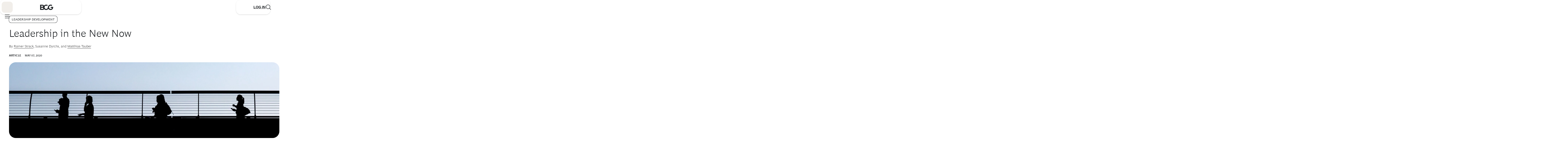

--- FILE ---
content_type: application/javascript
request_url: https://www.bcg.com/-1QLejSnlekj/2T8gycjAgg/H6/J7bizpw2DtkVpf/MBUmAQ/HR1CDyd/hGg0C
body_size: 176381
content:
(function(){if(typeof Array.prototype.entries!=='function'){Object.defineProperty(Array.prototype,'entries',{value:function(){var index=0;const array=this;return {next:function(){if(index<array.length){return {value:[index,array[index++]],done:false};}else{return {done:true};}},[Symbol.iterator]:function(){return this;}};},writable:true,configurable:true});}}());(function(){Xb();s53();Rf3();var U1=function cn(x8,gH){var fV=cn;while(x8!=cr){switch(x8){case N3:{Kn.pop();x8=cr;}break;case lP:{Dn();kB.call(this,tw,[On()]);EC=xn();x8+=p3;kB.call(this,s3,[On()]);r1();v5.call(this,tw,[On()]);}break;case C0:{NF[wY()[Uf(mC)](wH,C1,m5(m5({})),Mf)][hd()[cC(qm)].call(null,pb,rA)]=function(LN){Kn.push(Il);var AB=U5()[Jn(GC)](m5(FB),gN,XE);var hV=hd()[cC(PE)](qN,MN);var CX=NF[hd()[cC(mC)](Wn,zN)](LN);for(var IV,km,Sf=FB,Rd=hV;CX[Xm(typeof QC()[gV(FB)],r8([],[][[]]))?QC()[gV(dn)].apply(null,[rY,W8,F8]):QC()[gV(vd)](gX,Td,LR)](Vd(Sf,Of[wm]))||(Rd=C8()[L8(dn)](Pd,XX,JC,VV,YH,DA),EV(Sf,Pd));AB+=Rd[QC()[gV(dn)](rY,W8,OY)](KN(dA,lE(IV,Zl(GC,IY(EV(Sf,Pd),Of[Pd])))))){km=CX[U5()[Jn(SA)](m5(m5(Pd)),UH,gf)](Sf+=GA(wm,xN));if(z8(km,Jf)){throw new fE(C8()[L8(mC)].call(null,gl,xA,Bd,cE,Rl,tV));}IV=Vd(zC(IV,Of[Pd]),km);}var SB;return Kn.pop(),SB=AB,SB;};x8+=Nk;}break;case Vb:{tf[U5()[Jn(kC)](m5(m5(FB)),Sp,zN)]=function(k5){Kn.push(NX);var Mm=k5&&k5[wl()[xm(zl)](dA,MA,O5,FN)]?function Ax(){Kn.push(Pq);var pW;return pW=k5[hd()[cC(Pv)](FL,vd)],Kn.pop(),pW;}:function A2(){return k5;};tf[U5()[Jn(LR)](m5(m5(FB)),qc,lt)](Mm,Xs()[g2(Pd)].call(null,sq,NQ,Pd,hh),Mm);var Pt;return Kn.pop(),Pt=Mm,Pt;};x8-=sb;}break;case GF:{tf[U5()[Jn(j4)](Xt,dz,FB)]=function(lZ,Tc){Kn.push(Bq);if(KN(Tc,Pd))lZ=tf(lZ);if(KN(Tc,Of[Pd])){var Xv;return Kn.pop(),Xv=lZ,Xv;}if(KN(Tc,xN)&&wZ(typeof lZ,wl()[xm(hh)](m5(m5(FB)),zZ,zl,pS))&&lZ&&lZ[wl()[xm(zl)].apply(null,[WW,Bt,m5(m5(Pd)),FN])]){var ws;return Kn.pop(),ws=lZ,ws;}var Tx=NF[QC()[gV(LR)].call(null,Bh,LR,rK)][U5()[Jn(jO)](ZL,GK,px)](null);tf[wY()[Uf(Dq)].apply(null,[pQ,Yv,ht,wU])](Tx);NF[QC()[gV(LR)].call(null,Bh,LR,xA)][QC()[gV(Pv)](Zf,GC,m5(m5({})))](Tx,hd()[cC(Pv)](sZ,vd),cn(Y3,[wZ(typeof U5()[Jn(gf)],r8('',[][[]]))?U5()[Jn(Rl)].call(null,ZO,bv,HO):U5()[Jn(U6)](m5(m5({})),Bf,JD),m5(m5([])),wZ(typeof IL()[Px(Pd)],'undefined')?IL()[Px(zl)].call(null,j4,AQ,bh,kC,HS,Hv):IL()[Px(FB)].call(null,xN,hh,r4,S2,kC,SN),lZ]));if(KN(Tc,vP[QC()[gV(qm)].call(null,s4,NQ,zN)]())&&w4(typeof lZ,hd()[cC(O4)].apply(null,[SW,OK])))for(var gt in lZ)tf[U5()[Jn(LR)].apply(null,[gf,VQ,lt])](Tx,gt,function(fx){return lZ[fx];}.bind(null,gt));var Q6;return Kn.pop(),Q6=Tx,Q6;};x8+=rr;}break;case Fr:{x8-=j9;Kh=JK();v5.call(this,jg,[On()]);jZ=Vt();kB.call(this,xz,[On()]);}break;case Nb:{var rQ=gH[wg];var Yq=FB;for(var W4=FB;NW(W4,rQ.length);++W4){var vq=U2(rQ,W4);if(NW(vq,pp)||z8(vq,sI))Yq=r8(Yq,Pd);}x8+=qT;return Yq;}break;case lJ:{v5(Fw,[]);Iq=v5(xk,[]);x8=Xw;v5(CI,[F2()]);(function(R4,jt){return v5.apply(this,[Br,arguments]);}(['9','mQ','O','I33m3xOOOOOO','Q9X9IIm','I3Avm','Q9vQvIA9v3xOOOOOO','IO','m9AIX','TT','T','TOOOOOOO','TO','m','TOOT','vvv','TOOOO','9T','9OTI','mmm','X','3','9xTT'],O5));}break;case Xw:{Of=v5(Ck,[['QOv3xOOOOOO','X','T','O','I3Avm','Q9vQvIA9v3xOOOOOO','XmXXIOAxOOOOOO','T9A','I33m3xOOOOOO','Q9X9IIm','XXXXXXX','XI9Xv9v','m9','IQ','TO9Q','9OQX','mIOO','QOvI','XTv9','TImXQ','TQ','TX','Tv','3','9','I','TO','9X','Q','A','93','m','TOOO','Q9vQvIA9vI','mOOO','Qvvv','9vvv','TOOOO','vv','9IO','9XO','9OOO','vvvvvv','TxXT','93O','T9m','v','TT','XA','T9','mIOOOOO','9999','9Tv','TxAm','9xTT'],m5([])]);x8=N3;Wk=function yYfSdQBmgC(){Fh();rr();var M3;T7();function KU(){this["MA"]=(this["Z4"]&0xffff)+0x6b64+(((this["Z4"]>>>16)+0xe654&0xffff)<<16);this.rF=Qn;}var CV;var g3;function Tg(TL,UK){var mH=Tg;switch(TL){case AC:{var K8=UK[fh];K8[K8[US](Kh)]=function(){this[Od].push(FS(this[NL](),this[NL]()));};Tg(x8,[K8]);}break;case FL:{var Uz=UK[fh];Uz[Uz[US](k2)]=function(){this[Od].push(UT(this[NL](),this[NL]()));};Tg(n2,[Uz]);}break;case gC:{var WL=UK[fh];WL[WL[US](HT)]=function(){this[Od].push(pz(this[NL](),this[NL]()));};Tg(zg,[WL]);}break;case U:{var w3=UK[fh];w3[w3[US](Qd)]=function(){this[Od].push(VH(this[NL](),this[NL]()));};Tg(W8,[w3]);}break;case zg:{var VS=UK[fh];VS[VS[US](sN)]=function(){this[Od].push(TC(this[NL](),this[NL]()));};Tg(FL,[VS]);}break;case W8:{var tM=UK[fh];tM[tM[US](Uh)]=function(){this[Od].push(PN(H(MM),this[NL]()));};Tg(AC,[tM]);}break;case n2:{var Ed=UK[fh];Ed[Ed[US](pS)]=function(){var GI=[];var KL=this[Od].pop();var Rz=bM(this[Od].length,MM);for(var PV=hH;Jd(PV,KL);++PV){GI.push(this[hL](this[Od][Rz--]));}this[x](Yz()[TM(Rg)](HS,SL),GI);};Tg(K2,[Ed]);}break;case x8:{var jS=UK[fh];jS[jS[US](Rg)]=function(){this[Od].push(this[wz]());};Tg(t3,[jS]);}break;case t3:{var TT=UK[fh];TT[TT[US](EM)]=function(){this[Od].push(Y2(this[NL](),this[NL]()));};Tg(gC,[TT]);}break;case K2:{var TK=UK[fh];TK[TK[US](pL)]=function(){var YV=this[xC]();var hM=this[xC]();var QN=this[xC]();var PL=this[NL]();var Y=[];for(var Yg=hH;Jd(Yg,QN);++Yg){switch(this[Od].pop()){case hH:Y.push(this[NL]());break;case MM:var lh=this[NL]();for(var rV of lh.reverse()){Y.push(rV);}break;default:throw new Error(l2()[VV(hH)](mS,mK(mK({})),MM));}}var ZM=PL.apply(this[rI].q,Y.reverse());YV&&this[Od].push(this[OM](ZM));};B(TI,[TK]);}break;}}var C,Hd,fh,LC,fK,kK,wS,K2,qC,VK,rL;function rr(){rL=+ ! +[]+! +[]+! +[]+! +[]+! +[],K2=+ ! +[]+! +[]+! +[]+! +[]+! +[]+! +[]+! +[],fh=+[],LC=! +[]+! +[],VK=[+ ! +[]]+[+[]]-+ ! +[],kK=+ ! +[],fK=[+ ! +[]]+[+[]]-+ ! +[]-+ ! +[],wS=[+ ! +[]]+[+[]]-[],Hd=+ ! +[]+! +[]+! +[],qC=! +[]+! +[]+! +[]+! +[],C=+ ! +[]+! +[]+! +[]+! +[]+! +[]+! +[];}function TM(cg){return nV()[cg];}function II(){return Qh.apply(this,[gC,arguments]);}function z(){return CL.apply(this,[P,arguments]);}function dR(a,b){return a.charCodeAt(b);}function LM(){return YH.apply(this,[AC,arguments]);}function c3(){return Tg.apply(this,[W8,arguments]);}function I8(){return Qh.apply(this,[Az,arguments]);}function NT(ng){return nV()[ng];}function A(WM,mT){return WM[BM[Rg]](mT);}var D8;function D(wM,Mg){return wM>>>Mg;}var kV;function k(){return YH.apply(this,[n2,arguments]);}function mK(Q8){return !Q8;}var zL;function rz(){return N3.apply(this,[MK,arguments]);}function x1(){return tw(t2()[Dh(hH)]+'',"0x"+"\x32\x30\x31\x32\x65\x65\x37");}var Jz;function xF(){this["bU"]++;this.rF=Cc;}function BL(tg,XH){return tg+XH;}function N3(Z3,Ld){var J=N3;switch(Z3){case MK:{var dz=Ld[fh];CV(dz[hH]);var qg=hH;if(Jd(qg,dz.length)){do{sI()[dz[qg]]=function(){var kz=dz[qg];return function(bh,WV,HL,sT){var ZC=tC.apply(null,[bh,WV,mK(MM),d2]);sI()[kz]=function(){return ZC;};return ZC;};}();++qg;}while(Jd(qg,dz.length));}}break;case O3:{var jL=Ld[fh];var HI=Ld[kK];var k3=Ld[LC];var DN=bI[zC];var OV=BL([],[]);var K3=bI[k3];var bg=bM(K3.length,MM);while(cM(bg,hH)){var JL=rg(BL(BL(bg,jL),AM()),DN.length);var r8=A(K3,bg);var fI=A(DN,JL);OV+=x3(KS,[sg(lz(rC(r8),fI),lz(rC(fI),r8))]);bg--;}return x3(AL,[OV]);}break;case gC:{var Lg=Ld[fh];D8(Lg[hH]);var vz=hH;if(Jd(vz,Lg.length)){do{t2()[Lg[vz]]=function(){var Kg=Lg[vz];return function(ZN,nM,Vg){var c=ST.apply(null,[ZN,nM,wz]);t2()[Kg]=function(){return c;};return c;};}();++vz;}while(Jd(vz,Lg.length));}}break;case U:{var W3=Ld[fh];Z8(W3[hH]);for(var S=hH;Jd(S,W3.length);++S){qV()[W3[S]]=function(){var Gh=W3[S];return function(R,gH){var S3=h3(R,gH);qV()[Gh]=function(){return S3;};return S3;};}();}}break;case kH:{var j2=Ld[fh];var zN=Ld[kK];var Yh=vT[hH];var JS=BL([],[]);var EH=vT[zN];for(var Rd=bM(EH.length,MM);cM(Rd,hH);Rd--){var O8=rg(BL(BL(Rd,j2),AM()),Yh.length);var B3=A(EH,Rd);var NS=A(Yh,O8);JS+=x3(KS,[lz(sg(rC(B3),rC(NS)),sg(B3,NS))]);}return x3(FI,[JS]);}break;case K2:{var OS=Ld[fh];var pV=Ld[kK];var D3=Ld[LC];var jK=Ld[Hd];var Td=cK[hH];var SV=BL([],[]);var Wg=cK[OS];for(var Vh=bM(Wg.length,MM);cM(Vh,hH);Vh--){var J2=rg(BL(BL(Vh,pV),AM()),Td.length);var t8=A(Wg,Vh);var ZK=A(Td,J2);SV+=x3(KS,[lz(rC(lz(t8,ZK)),sg(t8,ZK))]);}return x3(W8,[SV]);}break;case KM:{var EL=Ld[fh];XN(EL[hH]);for(var R3=hH;Jd(R3,EL.length);++R3){KH()[EL[R3]]=function(){var kd=EL[R3];return function(sL,W2,Ng){var v3=qh.call(null,sL,mK(hH),Ng);KH()[kd]=function(){return v3;};return v3;};}();}}break;case ES:{var rM=Ld[fh];var Yd=Ld[kK];var E2=KH()[NT(SL)](dg,dd,MM);for(var tH=hH;Jd(tH,rM[t2()[Dh(hH)](PT,c8,mK(hH))]);tH=BL(tH,MM)){var FM=rM[Yz()[TM(c8)](PI,Kh)](tH);var GK=Yd[FM];E2+=GK;}return E2;}break;case zg:{var jd={'\x24':t2()[Dh(MM)](Sd,Rg,wg),'\x45':qV()[EV(hH)](c8,nH),'\x58':Yz()[TM(hH)](ZL,c8),'\x5f':KH()[NT(Rg)].call(null,g,Q3,SL),'\x6a':t2()[Dh(c8)](Q,zC,KI),'\x6e':Yz()[TM(MM)](G2,MM),'\x73':sI()[AV(hH)].call(null,c8,n8,OI,vL)};return function(Xz){return N3(ES,[Xz,jd]);};}break;case P:{var NC=Ld[fh];var GC=Ld[kK];var KC=Ld[LC];var fC=BL([],[]);var IM=rg(BL(NC,AM()),sH);var Ud=g8[KC];var RI=hH;if(Jd(RI,Ud.length)){do{var LL=A(Ud,RI);var OH=A(MH.YM,IM++);fC+=x3(KS,[lz(rC(lz(LL,OH)),sg(LL,OH))]);RI++;}while(Jd(RI,Ud.length));}return fC;}break;}}function B(I3,lH){var Rh=B;switch(I3){case FL:{ST=function(h,CH,p){return J3.apply(this,[U2,arguments]);};XN=function(){return J3.apply(this,[NM,arguments]);};wK=function(jg){this[Od]=[jg[rI].q];};RK=function(HK,fT){return B.apply(this,[O3,arguments]);};JM=function(XL,QM){return B.apply(this,[Ad,arguments]);};zL=function(){this[Od][this[Od].length]={};};kV=function(){this[Od].pop();};g2=function(){return [...this[Od]];};jT=function(j3){return B.apply(this,[Cd,arguments]);};F=function(){this[Od]=[];};L3=function(){return J3.apply(this,[P,arguments]);};CV=function(){return J3.apply(this,[BK,arguments]);};D8=function(){return hV.apply(this,[gC,arguments]);};Z8=function(){return hV.apply(this,[m3,arguments]);};n=function(){return hV.apply(this,[OT,arguments]);};PS=function(nN,QT,T3){return B.apply(this,[Az,arguments]);};rd(Pg,[]);SN();vT=Jg();rd.call(this,kH,[nV()]);N();N3.call(this,gC,[nV()]);bI=Cz();N3.call(this,KM,[nV()]);g8=MN();x3.call(this,x2,[nV()]);r3=H8();N3.call(this,U,[nV()]);cK=mh();N3.call(this,MK,[nV()]);LH=x3(qC,[['_X','$_s','EXE','Ej$$njjjjjj','Ej$_njjjjjj'],mK(mK(hH))]);g3={p:LH[hH],X:LH[MM],m:LH[c8]};;Jz=class Jz {constructor(){this[gd]=[];this[td]=[];this[Od]=[];this[mS]=hH;CL(wS,[this]);this[t2()[Dh(SL)](SK,hH,Hh)]=PS;}};return Jz;}break;case O3:{var HK=lH[fh];var fT=lH[kK];return this[Od][bM(this[Od].length,MM)][HK]=fT;}break;case Ad:{var XL=lH[fh];var QM=lH[kK];for(var Zd of [...this[Od]].reverse()){if(pz(XL,Zd)){return QM[LN](Zd,XL);}}throw sI()[AV(MM)](SL,Kh,Q3,VI);}break;case Cd:{var j3=lH[fh];if(VH(this[Od].length,hH))this[Od]=Object.assign(this[Od],j3);}break;case Az:{var nN=lH[fh];var QT=lH[kK];var T3=lH[LC];this[td]=this[t](QT,T3);this[rI]=this[OM](nN);this[V2]=new wK(this);this[VN](g3.p,hH);try{while(Jd(this[gd][g3.p],this[td].length)){var nK=this[xC]();this[nK](this);}}catch(Kz){}}break;case A2:{var lL=lH[fh];lL[lL[US](fV)]=function(){var MC=this[Od].pop();var E8=this[xC]();if(kh(typeof MC,sI()[AV(c8)].call(null,Rg,w8,Hz,IC))){throw t2()[Dh(Rg)](xg,SL,UL);}if(XS(E8,MM)){MC.q++;return;}this[Od].push(new Proxy(MC,{get(Zg,G8,Qg){if(E8){return ++Zg.q;}return Zg.q++;}}));};}break;case pg:{var fd=lH[fh];fd[fd[US](BV)]=function(){this[Od].push(BL(this[NL](),this[NL]()));};B(A2,[fd]);}break;case VK:{var vM=lH[fh];vM[vM[US](Z2)]=function(){zL.call(this[V2]);};B(pg,[vM]);}break;case GN:{var F2=lH[fh];F2[F2[US](bS)]=function(){this[Od].push(Jd(this[NL](),this[NL]()));};B(VK,[F2]);}break;case TI:{var mV=lH[fh];mV[mV[US](bN)]=function(){this[Od].push(this[Ez]());};B(GN,[mV]);}break;}}function SN(){BM=["\x61\x70\x70\x6c\x79","\x66\x72\x6f\x6d\x43\x68\x61\x72\x43\x6f\x64\x65","\x53\x74\x72\x69\x6e\x67","\x63\x68\x61\x72\x43\x6f\x64\x65\x41\x74"];}var r3;function l2(){var r2=[]['\x65\x6e\x74\x72\x69\x65\x73']();l2=function(){return r2;};return r2;}var LH;function OC(){return T.apply(this,[KS,arguments]);}function XM(){return Qh.apply(this,[fL,arguments]);}function qh(){return N3.apply(this,[O3,arguments]);}function jN(){return T.apply(this,[OT,arguments]);}function T(Y3,U8){var YT=T;switch(Y3){case U2:{var CT=U8[fh];CT[CT[US](ZV)]=function(){this[Od].push(bM(this[NL](),this[NL]()));};Tg(U,[CT]);}break;case d:{var QK=U8[fh];QK[QK[US](M8)]=function(){this[Od].push(cM(this[NL](),this[NL]()));};T(U2,[QK]);}break;case KS:{var O=U8[fh];O[O[US](AI)]=function(){this[Od].push(this[xC]());};T(d,[O]);}break;case fL:{var pH=U8[fh];pH[pH[US](KI)]=function(){var FV=this[xC]();var gI=this[xC]();var jM=this[Ez]();var m2=g2.call(this[V2]);var V8=this[rI];this[Od].push(function(...sV){var F8=pH[rI];FV?pH[rI]=V8:pH[rI]=pH[OM](this);var GM=bM(sV.length,gI);pH[mS]=BL(GM,MM);while(Jd(GM++,hH)){sV.push(undefined);}for(let dI of sV.reverse()){pH[Od].push(pH[OM](dI));}jT.call(pH[V2],m2);var l=pH[gd][g3.p];pH[VN](g3.p,jM);pH[Od].push(sV.length);pH[wg]();var WT=pH[NL]();while(XS(--GM,hH)){pH[Od].pop();}pH[VN](g3.p,l);pH[rI]=F8;return WT;});};T(KS,[pH]);}break;case ES:{var CN=U8[fh];CN[CN[US](IK)]=function(){this[VN](g3.p,this[Ez]());};T(fL,[CN]);}break;case zg:{var qz=U8[fh];qz[qz[US](vL)]=function(){this[Od].push(rg(this[NL](),this[NL]()));};T(ES,[qz]);}break;case jh:{var hT=U8[fh];hT[hT[US](NL)]=function(){this[Od].push(kT(this[NL](),this[NL]()));};T(zg,[hT]);}break;case K2:{var pK=U8[fh];pK[pK[US](dV)]=function(){kV.call(this[V2]);};T(jh,[pK]);}break;case OT:{var E=U8[fh];E[E[US](lK)]=function(){var Sh=this[xC]();var HN=E[Ez]();if(this[NL](Sh)){this[VN](g3.p,HN);}};T(K2,[E]);}break;case m3:{var qK=U8[fh];qK[qK[US](RT)]=function(){this[Od].push(PN(this[NL](),this[NL]()));};T(OT,[qK]);}break;}}function Ug(){return T.apply(this,[zg,arguments]);}function AV(MT){return nV()[MT];}function VV(Xh){return nV()[Xh];}function mN(){return x3.apply(this,[x2,arguments]);}function rg(WS,gS){return WS%gS;}function xH(){return N3.apply(this,[kH,arguments]);}function DF(){this["MA"]^=this["Dx"];this.rF=wJ;}function AD(){this["MA"]^=this["MA"]>>>13;this.rF=Jk;}function EV(Oz){return nV()[Oz];}function AM(){var FD;FD=G4()-Lx();return AM=function(){return FD;},FD;}function RC(Qz,qN){return Qz<=qN;}var cK;function h1(){return I1(t2()[Dh(hH)]+'',Hw()+1);}function H9(){return KD()+h1()+typeof zz[t2()[Dh(hH)].name];}function kT(v2,NK){return v2/NK;}function Th(){return Tg.apply(this,[FL,arguments]);}function I1(a,b,c){return a.substr(b,c);}function sK(){return N3.apply(this,[gC,arguments]);}var L3;function Lx(){return BC(H9(),214559);}function Dz(){return Tg.apply(this,[x8,arguments]);}function Y2(QV,xM){return QV^xM;}function cI(){return CL.apply(this,[FL,arguments]);}function hV(zS,RN){var hh=hV;switch(zS){case nS:{var Nh=RN[fh];var Eh=BL([],[]);var SC=bM(Nh.length,MM);if(cM(SC,hH)){do{Eh+=Nh[SC];SC--;}while(cM(SC,hH));}return Eh;}break;case fh:{var fM=RN[fh];ST.cT=hV(nS,[fM]);while(Jd(ST.cT.length,mg))ST.cT+=ST.cT;}break;case gC:{D8=function(cz){return hV.apply(this,[fh,arguments]);};ST(H(HH),Kh,mK(mK([])));}break;case Hd:{var ch=RN[fh];var N8=BL([],[]);for(var DT=bM(ch.length,MM);cM(DT,hH);DT--){N8+=ch[DT];}return N8;}break;case S8:{var Gg=RN[fh];h3.xN=hV(Hd,[Gg]);while(Jd(h3.xN.length,b8))h3.xN+=h3.xN;}break;case m3:{Z8=function(P8){return hV.apply(this,[S8,arguments]);};rd.apply(null,[pg,[MM,H(JH)]]);}break;case vC:{var Sz=RN[fh];var WK=BL([],[]);for(var vS=bM(Sz.length,MM);cM(vS,hH);vS--){WK+=Sz[vS];}return WK;}break;case Pg:{var B8=RN[fh];MH.YM=hV(vC,[B8]);while(Jd(MH.YM.length,kS))MH.YM+=MH.YM;}break;case OT:{n=function(zM){return hV.apply(this,[Pg,arguments]);};rd.call(null,fh,[H(Q3),T2,c8]);}break;case LC:{var xz=RN[fh];var Gd=RN[kK];var vI=BL([],[]);var lM=rg(BL(xz,AM()),bz);var fN=vT[Gd];var w2=hH;if(Jd(w2,fN.length)){do{var cH=A(fN,w2);var tS=A(xH.YC,lM++);vI+=x3(KS,[lz(sg(rC(cH),rC(tS)),sg(cH,tS))]);w2++;}while(Jd(w2,fN.length));}return vI;}break;}}function G4(){return I1(t2()[Dh(hH)]+'',kn(),Hw()-kn());}function ZH(){return Tg.apply(this,[zg,arguments]);}function fz(){return YH.apply(this,[ES,arguments]);}function J3(d3,dL){var wL=J3;switch(d3){case U2:{var Ph=dL[fh];var cL=dL[kK];var ZT=dL[LC];var LK=V3[MM];var jz=BL([],[]);var IN=V3[cL];for(var k8=bM(IN.length,MM);cM(k8,hH);k8--){var HC=rg(BL(BL(k8,Ph),AM()),LK.length);var Wz=A(IN,k8);var fS=A(LK,HC);jz+=x3(KS,[sg(lz(rC(Wz),fS),lz(rC(fS),Wz))]);}return rd(fK,[jz]);}break;case U:{var bT=dL[fh];var mM=BL([],[]);var VT=bM(bT.length,MM);if(cM(VT,hH)){do{mM+=bT[VT];VT--;}while(cM(VT,hH));}return mM;}break;case W8:{var G3=dL[fh];qh.C2=J3(U,[G3]);while(Jd(qh.C2.length,mL))qh.C2+=qh.C2;}break;case NM:{XN=function(ZI){return J3.apply(this,[W8,arguments]);};N3(O3,[H(ZL),qT,Kh]);}break;case xS:{var pN=dL[fh];var rT=BL([],[]);for(var nd=bM(pN.length,MM);cM(nd,hH);nd--){rT+=pN[nd];}return rT;}break;case xh:{var VL=dL[fh];xH.YC=J3(xS,[VL]);while(Jd(xH.YC.length,dH))xH.YC+=xH.YC;}break;case P:{L3=function(wC){return J3.apply(this,[xh,arguments]);};N3(kH,[H(th),Rg]);}break;case O3:{var IS=dL[fh];var Jh=BL([],[]);var AH=bM(IS.length,MM);while(cM(AH,hH)){Jh+=IS[AH];AH--;}return Jh;}break;case TI:{var R2=dL[fh];tC.zd=J3(O3,[R2]);while(Jd(tC.zd.length,fg))tC.zd+=tC.zd;}break;case BK:{CV=function(s8){return J3.apply(this,[TI,arguments]);};N3(K2,[MM,H(kN),GS,rI]);}break;}}var wK;function Fh(){M3=[]['\x6b\x65\x79\x73']();hH=0;t2()[Dh(hH)]=yYfSdQBmgC;if(typeof window!==''+[][[]]){zz=window;}else if(typeof global!=='undefined'){zz=global;}else{zz=this;}}function Hw(){return tw(t2()[Dh(hH)]+'',";",x1());}0x2012ee7,1030976402;function Uw(){this["bZ"]=dR(this["YA"],this["bU"]);this.rF=Jr;}function tw(a,b,c){return a.indexOf(b,c);}function Cz(){return ["\x3f.",""," /,","W1\x3fV2#2","|","c\"oNj4Xs W~\tD","S\x3f3\'Dr\"kM#{9pC4Q|>\x3fQ"];}var n;function pz(jH,wN){return jH in wN;}var g2;function TC(Nz,nI){return Nz>>nI;}function CL(sh,Dg){var bd=CL;switch(sh){case KS:{var C3=Dg[fh];C3[wz]=function(){var XC=KH()[NT(SL)].call(null,dg,AI,MM);for(let IT=hH;Jd(IT,JV);++IT){XC+=this[xC]().toString(c8).padStart(JV,t2()[Dh(c8)](Q,zC,QH));}var nz=parseInt(XC.slice(MM,OM),c8);var lV=XC.slice(OM);if(Og(nz,hH)){if(Og(lV.indexOf(qV()[EV(hH)](c8,nH)),H(MM))){return hH;}else{nz-=LH[Rg];lV=BL(t2()[Dh(c8)].apply(null,[Q,zC,dd]),lV);}}else{nz-=LH[SL];lV=BL(qV()[EV(hH)](c8,nH),lV);}var m=hH;var qS=MM;for(let kI of lV){m+=PN(qS,parseInt(kI));qS/=c8;}return PN(m,Math.pow(c8,nz));};YH(wS,[C3]);}break;case X2:{var RS=Dg[fh];RS[t]=function(pM,jV){var Bd=atob(pM);var ML=hH;var s3=[];var hN=hH;for(var Wd=hH;Jd(Wd,Bd.length);Wd++){s3[hN]=Bd.charCodeAt(Wd);ML=Y2(ML,s3[hN++]);}YH(jh,[this,rg(BL(ML,jV),fH)]);return s3;};CL(KS,[RS]);}break;case I:{var NH=Dg[fh];NH[xC]=function(){return this[td][this[gd][g3.p]++];};CL(X2,[NH]);}break;case P:{var rS=Dg[fh];rS[NL]=function(sd){return this[hL](sd?this[Od][bM(this[Od][t2()[Dh(hH)].apply(null,[PT,c8,UV])],MM)]:this[Od].pop());};CL(I,[rS]);}break;case FI:{var C8=Dg[fh];C8[hL]=function(zH){return Og(typeof zH,sI()[AV(c8)].apply(null,[Rg,w8,mK(mK(hH)),kN]))?zH.q:zH;};CL(P,[C8]);}break;case FL:{var I2=Dg[fh];I2[fg]=function(Vd){return JM.call(this[V2],Vd,this);};CL(FI,[I2]);}break;case Ih:{var MV=Dg[fh];MV[x]=function(KN,UN,JK){if(Og(typeof KN,sI()[AV(c8)](Rg,w8,UV,HH))){JK?this[Od].push(KN.q=UN):KN.q=UN;}else{RK.call(this[V2],KN,UN);}};CL(FL,[MV]);}break;case wS:{var rH=Dg[fh];rH[VN]=function(sz,xL){this[gd][sz]=xL;};rH[zV]=function(DH){return this[gd][DH];};CL(Ih,[rH]);}break;}}function x3(Gz,LT){var P3=x3;switch(Gz){case FI:{var DM=LT[fh];xH=function(xI,J8){return hV.apply(this,[LC,arguments]);};return L3(DM);}break;case KS:{var M=LT[fh];if(RC(M,Fz)){return zz[BM[c8]][BM[MM]](M);}else{M-=Hg;return zz[BM[c8]][BM[MM]][BM[hH]](null,[BL(TC(M,bz),QS),BL(rg(M,UC),GH)]);}}break;case ES:{var h8=LT[fh];var GV=LT[kK];var DS=LT[LC];var r=LT[Hd];var Ag=BL([],[]);var OL=rg(BL(GV,AM()),RV);var tT=cK[h8];var DI=hH;if(Jd(DI,tT.length)){do{var tL=A(tT,DI);var U3=A(tC.zd,OL++);Ag+=x3(KS,[lz(rC(lz(tL,U3)),sg(tL,U3))]);DI++;}while(Jd(DI,tT.length));}return Ag;}break;case W8:{var s=LT[fh];tC=function(AN,D2,SM,MI){return x3.apply(this,[ES,arguments]);};return CV(s);}break;case qC:{var kg=LT[fh];var c2=LT[kK];var hg=[];var lN=N3(zg,[]);var dh=c2?zz[KH()[NT(MM)](Q2,RV,c8)]:zz[KH()[NT(hH)].call(null,Cg,RT,Rg)];for(var RL=hH;Jd(RL,kg[t2()[Dh(hH)](PT,c8,Q2)]);RL=BL(RL,MM)){hg[KH()[NT(c8)](YL,ZV,hH)](dh(lN(kg[RL])));}return hg;}break;case x2:{var FH=LT[fh];n(FH[hH]);var P2=hH;while(Jd(P2,FH.length)){l2()[FH[P2]]=function(){var TV=FH[P2];return function(Fg,AK,xK){var gg=MH(Fg,Rg,xK);l2()[TV]=function(){return gg;};return gg;};}();++P2;}}break;case tN:{var E3=LT[fh];var UH=LT[kK];var IV=BL([],[]);var LI=rg(BL(UH,AM()),JH);var Zh=r3[E3];for(var gV=hH;Jd(gV,Zh.length);gV++){var FC=A(Zh,gV);var l8=A(h3.xN,LI++);IV+=x3(KS,[sg(lz(rC(FC),l8),lz(rC(l8),FC))]);}return IV;}break;case xS:{var A3=LT[fh];h3=function(Wh,nC){return x3.apply(this,[tN,arguments]);};return Z8(A3);}break;case n2:{var JI=LT[fh];var Pd=LT[kK];var BI=LT[LC];var Fd=BL([],[]);var Z=rg(BL(JI,AM()),Q3);var YI=bI[BI];for(var SI=hH;Jd(SI,YI.length);SI++){var kM=A(YI,SI);var xV=A(qh.C2,Z++);Fd+=x3(KS,[sg(lz(rC(kM),xV),lz(rC(xV),kM))]);}return Fd;}break;case AL:{var hK=LT[fh];qh=function(H3,A8,gK){return x3.apply(this,[n2,arguments]);};return XN(hK);}break;}}var MM,c8,Rg,zC,SL,Kh,HH,bz,hH,JV,cC,mL,ZL,lC,qT,RV,Cg,RT,Q2,Xd,PT,YL,ZV,JH,Q3,d2,dH,th,wz,fg,kN,GS,rI,Sd,wg,nH,g,Q,KI,G2,n8,OI,vL,dg,dd,PI,sH,Uh,mg,b8,kS,T2,Od,LN,VI,US,fV,xC,w8,Hz,IC,xg,UL,BV,NL,Z2,V2,bS,bN,Ez,pL,mS,OM,pS,hL,x,HS,k2,sN,HT,EM,Qd,M8,AI,gd,VN,IK,dV,lK,KK,CC,DK,QC,BH,v,gN,Mz,lS,XI,M2,td,Id,L2,fH,QH,t,UV,zV,SK,Hh;return B.call(this,FL);function RM(){return T.apply(this,[jh,arguments]);}function Yz(){var Xg={};Yz=function(){return Xg;};return Xg;}function sI(){var FN=[]['\x6b\x65\x79\x73']();sI=function(){return FN;};return FN;}var JM;function BC(YA,q9){var RU={YA:YA,MA:q9,Dx:0,bU:0,rF:Uw};while(!RU.rF());return RU["MA"]>>>0;}function cM(JC,w){return JC>=w;}function CI(){return Tg.apply(this,[U,arguments]);}var F;var Z8;var jT;function MN(){return ["(^H\x3fqjk^~mrUT>LnsvrF$+$jonHIG"," \nE\n\b}HA$\x00&,n:[","H\x07\n.<\bE\x00E\t3-`jR{0i"];}var NM,O3,t3,xS,AL,zg,S8,vC,QS,Ih,tN,GN,gC,L,jh,pg,xh,GH,TI,Ad,KM,I,gz,x2,X2,Fz,BK,v8,FI,Cd,d,KS,nS,Hg,AC,ES,fL,P,MK,UC,FL,W8,OT,U2,m3,n2,Pg,Az,A2,kH,x8,U,gT;function lA(){this["MA"]=this["MA"]<<13|this["MA"]>>>19;this.rF=GU;}function TN(){return T.apply(this,[d,arguments]);}function hd(){return CL.apply(this,[FI,arguments]);}function NV(){return B.apply(this,[A2,arguments]);}function Jd(Sg,HM){return Sg<HM;}function md(){return B.apply(this,[pg,arguments]);}function wh(){return CL.apply(this,[KS,arguments]);}function KD(){return I1(t2()[Dh(hH)]+'',0,x1());}function SA(){this["bZ"]=(this["bZ"]&0xffff)*0xcc9e2d51+(((this["bZ"]>>>16)*0xcc9e2d51&0xffff)<<16)&0xffffffff;this.rF=Fn;}function sg(b2,vg){return b2|vg;}function tI(){return YH.apply(this,[jh,arguments]);}function LZ(){this["MA"]^=this["bZ"];this.rF=lA;}function XS(f8,Lz){return f8>Lz;}function Og(V,Pz){return V==Pz;}function kn(){return x1()+s7("\x32\x30\x31\x32\x65\x65\x37")+3;}function dN(){return T.apply(this,[m3,arguments]);}var ST;function XK(){return B.apply(this,[TI,arguments]);}function IL(){return CL.apply(this,[wS,arguments]);}function b3(){return N3.apply(this,[U,arguments]);}function Dh(mz){return nV()[mz];}function Iz(){return T.apply(this,[ES,arguments]);}function nV(){var UM=['f2','cd','JN','XT','cV'];nV=function(){return UM;};return UM;}function lz(EN,Y8){return EN&Y8;}var vT;function SS(){return CL.apply(this,[Ih,arguments]);}function T7(){I=fK+wS,GN=rL+rL*wS,ES=C+wS,U=rL+Hd*wS,gT=kK+qC*wS,x2=VK+rL*wS,TI=kK+LC*wS,fL=fh+C*wS,t3=kK+C*wS,Pg=fK+qC*wS,OT=VK+qC*wS,vC=C+LC*wS,AL=qC+LC*wS,d=K2+qC*wS,Hg=C+Hd*wS+rL*wS*wS+rL*wS*wS*wS+C*wS*wS*wS*wS,gz=K2+wS,FL=fK+rL*wS,jh=qC+Hd*wS,KM=LC+LC*wS,n2=kK+Hd*wS,Fz=rL+Hd*wS+rL*wS*wS+rL*wS*wS*wS+C*wS*wS*wS*wS,QS=C+VK*wS+LC*wS*wS+rL*wS*wS*wS+rL*wS*wS*wS*wS,UC=qC+LC*wS+fh*wS*wS+wS*wS*wS,Ih=K2+Hd*wS,BK=Hd+wS,GH=fh+LC*wS+Hd*wS*wS+C*wS*wS*wS+rL*wS*wS*wS*wS,P=C+Hd*wS,O3=LC+C*wS,AC=rL+LC*wS,kH=fh+qC*wS,W8=fh+Hd*wS,S8=K2+rL*wS,xh=Hd+qC*wS,zg=VK+LC*wS,nS=qC+wS,xS=qC+qC*wS,A2=VK+wS,KS=VK+Hd*wS,Ad=K2+LC*wS,L=Hd+rL*wS,v8=Hd+LC*wS,Az=qC+rL*wS,X2=Hd+Hd*wS,m3=kK+rL*wS,Cd=rL+wS,pg=fK+LC*wS,tN=LC+wS,U2=LC+Hd*wS,NM=fh+rL*wS,MK=fK+Hd*wS,gC=kK+wS,x8=C+rL*wS,FI=LC+qC*wS;}function AT(){return YH.apply(this,[gz,arguments]);}function v7(){this["MA"]=(this["MA"]&0xffff)*0x85ebca6b+(((this["MA"]>>>16)*0x85ebca6b&0xffff)<<16)&0xffffffff;this.rF=AD;}function s7(a){return a.length;}function nh(){return Tg.apply(this,[n2,arguments]);}function Ah(){return Qh.apply(this,[MK,arguments]);}function dK(){return T.apply(this,[U2,arguments]);}var PS;function GU(){this["Z4"]=(this["MA"]&0xffff)*5+(((this["MA"]>>>16)*5&0xffff)<<16)&0xffffffff;this.rF=KU;}function G(){return CL.apply(this,[I,arguments]);}var XN;function F3(){return Tg.apply(this,[AC,arguments]);}function BT(){return Tg.apply(this,[t3,arguments]);}function mh(){return ["],653DumT\x40l-R+SEiG}G9,<hc6#","\tO[(/\x07t\'te$fJWs2H","","1!\x40CR\x00","dF<G*>\vI[(O\'=;c]GBTSK7FS.6GZ\x07"];}var zz;var BM;function f3(){return B.apply(this,[VK,arguments]);}function UT(Bg,JT){return Bg<<JT;}function jI(){return YH.apply(this,[t3,arguments]);}function O2(){return Qh.apply(this,[X2,arguments]);}function q2(){return YH.apply(this,[v8,arguments]);}function j(){return Qh.apply(this,[jh,arguments]);}function H8(){return [";3v:v\"Ee4C`\\ldSw:qjEgoIm","\\Dq\rN|=;)7!XW*j\x3fwWu!GJ","g"];}function gL(){return CL.apply(this,[X2,arguments]);}function KH(){var gh=[];KH=function(){return gh;};return gh;}var bI;function zK(){return Qh.apply(this,[nS,arguments]);}function gM(){return T.apply(this,[K2,arguments]);}function rd(B2,vV){var Ch=rd;switch(B2){case rL:{var wd=vV[fh];MH=function(rK,qL,lI){return N3.apply(this,[P,arguments]);};return n(wd);}break;case Pg:{MM=+ ! ![];c8=MM+MM;Rg=MM+c8;zC=c8*Rg*MM;SL=Rg+MM;Kh=Rg+c8;HH=c8*SL-zC+Kh;bz=Rg*zC-HH-MM;hH=+[];JV=HH*MM+c8+Rg-SL;cC=MM*JV-SL+Kh;mL=JV*SL-Rg+cC-c8;ZL=cC*c8+zC*Rg-bz;lC=c8+bz+HH*Rg;qT=HH-Kh+lC+Rg+bz;RV=Kh+zC*Rg*MM;Cg=cC+Rg*zC+Kh*bz;RT=zC+JV*bz-MM+HH;Q2=JV+SL*bz+zC+lC;Xd=bz*cC+HH+Rg;PT=lC*bz+Xd-Rg*c8;YL=c8-HH*lC+zC*Xd;ZV=bz+MM+cC+Rg*Kh;JH=cC+Rg+Kh+SL+zC;Q3=SL+cC+Rg+c8;d2=zC-MM+JV*bz-c8;dH=SL*Kh-MM+bz-cC;th=HH+Kh-c8+SL;wz=Kh*zC-HH+cC;fg=JV*Kh+MM+Rg*zC;kN=cC+zC*c8+MM+HH;GS=MM*c8*zC+bz*SL;rI=SL*lC-Rg-JV*HH;Sd=Kh*c8*Xd-JV*HH;wg=SL+bz+zC+Kh-cC;nH=c8-MM+lC;g=HH+cC+bz+Kh*lC;Q=MM*cC+lC*JV+SL;KI=cC+zC*JV+Kh;G2=bz*Kh+c8+cC*Xd;n8=Kh*cC+lC*Rg*JV;OI=zC*JV-SL-Rg+bz;vL=Kh+SL*cC+JV*Rg;dg=JV*Xd-SL*Kh-zC;dd=Rg+lC+Kh*c8+bz;PI=cC-c8+HH*JV*zC;sH=Rg+SL*c8+cC+MM;Uh=c8*cC-MM+bz-Kh;mg=lC+JV+HH*Kh;b8=MM+zC*JV+Kh;kS=zC*bz-c8-SL-HH;T2=c8+JV+SL+bz*Rg;Od=zC+bz+lC*Kh+MM;LN=bz*Kh-c8*SL;VI=zC-SL+JV+c8*HH;US=Rg*bz*HH+JV+lC;fV=MM+bz*Kh+Rg+Xd;xC=c8+lC-HH+SL*JV;w8=JV*Xd-bz-cC;Hz=lC-MM+HH*bz-JV;IC=HH*bz+SL+MM;xg=Xd*JV-zC-SL+Kh;UL=Kh+HH*MM*cC;BV=Xd*c8-MM-Kh*zC;NL=JV*bz;Z2=Rg+Kh*lC+JV-MM;V2=SL-HH+Kh*c8*zC;bS=c8-Kh*cC+lC*HH;bN=HH*SL+zC*Rg*cC;Ez=Rg-MM-Kh+lC*HH;pL=HH*bz+Xd-cC+lC;mS=bz*Kh+c8-MM+HH;OM=MM*bz+SL+HH-cC;pS=Rg-Xd+cC*lC-Kh;hL=JV-zC+HH+SL+Xd;x=cC*bz+Xd+lC;HS=JV*bz*cC+Rg*c8;k2=bz+zC*lC+Rg+SL;sN=JV*HH+Kh*lC+MM;HT=SL*JV*MM*HH+cC;EM=bz+Rg+lC*MM*HH;Qd=bz+Kh+cC-c8+Rg;M8=bz+MM+lC-cC+Rg;AI=zC*Rg+lC+c8;gd=Rg*zC+lC+JV*bz;VN=Rg*bz-c8*SL+JV;IK=HH*MM*cC-c8+Rg;dV=HH*bz+MM+Rg+JV;lK=c8+Kh*JV+bz+lC;KK=cC*bz+c8+Kh;CC=Xd-JV+zC+HH+lC;DK=zC+c8+Xd+MM-HH;QC=bz*MM*HH*c8+Xd;BH=HH+Rg*MM-Kh+Xd;v=SL-JV+Xd+c8+bz;gN=SL*c8*cC+Kh*JV;Mz=JV+Xd+c8*Rg;lS=Rg+zC+bz+Xd;XI=bz+JV+Xd+c8*MM;M2=lC*SL+c8-Rg-MM;td=JV*HH*MM+Kh*zC;Id=lC-JV+zC+Xd+MM;L2=Kh-JV+cC*SL+Xd;fH=JV*lC-HH+MM-c8;QH=SL-Kh+HH*bz;t=SL*lC+zC+Kh-Rg;UV=JV*HH-zC;zV=lC+HH+Xd-cC-SL;SK=cC*Xd+Kh+JV*Rg;Hh=c8*SL+cC+Rg-HH;}break;case gT:{var PH=vV[fh];var nL=vV[kK];var Eg=vV[LC];var RH=BL([],[]);var tV=rg(BL(PH,AM()),Uh);var IH=V3[nL];var XV=hH;while(Jd(XV,IH.length)){var p3=A(IH,XV);var q8=A(ST.cT,tV++);RH+=x3(KS,[sg(lz(rC(p3),q8),lz(rC(q8),p3))]);XV++;}return RH;}break;case fK:{var FK=vV[fh];ST=function(zI,b,qM){return rd.apply(this,[gT,arguments]);};return D8(FK);}break;case fh:{var vK=vV[fh];var vd=vV[kK];var VM=vV[LC];var qH=g8[hH];var xT=BL([],[]);var BN=g8[VM];for(var cS=bM(BN.length,MM);cM(cS,hH);cS--){var kL=rg(BL(BL(cS,vK),AM()),qH.length);var z3=A(BN,cS);var NI=A(qH,kL);xT+=x3(KS,[lz(rC(lz(z3,NI)),sg(z3,NI))]);}return rd(rL,[xT]);}break;case kH:{var Kd=vV[fh];L3(Kd[hH]);for(var p8=hH;Jd(p8,Kd.length);++p8){Yz()[Kd[p8]]=function(){var Tz=Kd[p8];return function(zT,DC){var wT=xH(zT,DC);Yz()[Tz]=function(){return wT;};return wT;};}();}}break;case pg:{var vN=vV[fh];var m8=vV[kK];var Oh=r3[hH];var Bz=BL([],[]);var q3=r3[vN];var ld=bM(q3.length,MM);if(cM(ld,hH)){do{var YK=rg(BL(BL(ld,m8),AM()),Oh.length);var DV=A(q3,ld);var cN=A(Oh,YK);Bz+=x3(KS,[sg(lz(rC(DV),cN),lz(rC(cN),DV))]);ld--;}while(cM(ld,hH));}return x3(xS,[Bz]);}break;}}function FS(DL,Vz){return DL!==Vz;}function YS(){return B.apply(this,[GN,arguments]);}function vh(){return Qh.apply(this,[fK,arguments]);}function B1(){this["MA"]^=this["MA"]>>>16;this.rF=Nc;}function dT(){return Qh.apply(this,[L,arguments]);}function h3(){return rd.apply(this,[pg,arguments]);}function SH(){return Qh.apply(this,[GN,arguments]);}function Jr(){if([10,13,32].includes(this["bZ"]))this.rF=xF;else this.rF=SA;}function Qn(){this["Dx"]++;this.rF=xF;}function t2(){var W=new Object();t2=function(){return W;};return W;}function tz(){return rd.apply(this,[kH,arguments]);}function X8(){return T.apply(this,[fL,arguments]);}function Cc(){if(this["bU"]<s7(this["YA"]))this.rF=Uw;else this.rF=DF;}function VH(YN,KV){return YN===KV;}function N(){V3=["I","<<\'6lf~Aqa&","F\'.:\\","c","a\'[K.-nXJQFT2=:q$I\nU\b,UZ0:=]\x40Ys#1\"#F\x07H\b&]O0=\'[A","-/0qR%KT(h\b","\x07"];}function Nc(){return this;}function Jg(){return ["Bv_%NT]j^Yiv&|Vc+A5rdwlm&;w)i","^","}","f\x07>QImJ>","*.R_\v=N","*UE90="];}function MH(){return rd.apply(this,[fh,arguments]);}function Fn(){this["bZ"]=this["bZ"]<<15|this["bZ"]>>>17;this.rF=PD;}function Qh(vH,mI){var KT=Qh;switch(vH){case MK:{var TH=mI[fh];TH[TH[US](KK)]=function(){var j8=[];var l3=this[xC]();while(l3--){switch(this[Od].pop()){case hH:j8.push(this[NL]());break;case MM:var dM=this[NL]();for(var sM of dM){j8.push(sM);}break;}}this[Od].push(this[CC](j8));};T(m3,[TH]);}break;case Az:{var FT=mI[fh];FT[FT[US](DK)]=function(){this[Od].push(this[QC]());};Qh(MK,[FT]);}break;case gC:{var Md=mI[fh];Md[Md[US](BH)]=function(){this[Od].push(D(this[NL](),this[NL]()));};Qh(Az,[Md]);}break;case L:{var AS=mI[fh];AS[AS[US](v)]=function(){this[x](this[Od].pop(),this[NL](),this[xC]());};Qh(gC,[AS]);}break;case X2:{var X=mI[fh];X[X[US](gN)]=function(){var Mh=this[xC]();var zh=X[Ez]();if(mK(this[NL](Mh))){this[VN](g3.p,zh);}};Qh(L,[X]);}break;case GN:{var dC=mI[fh];dC[dC[US](Mz)]=function(){this[Od].push(this[NL]()&&this[NL]());};Qh(X2,[dC]);}break;case fL:{var LV=mI[fh];LV[LV[US](lS)]=function(){var Nd=this[xC]();var QI=this[Od].pop();var BS=this[Od].pop();var bL=this[Od].pop();var hI=this[gd][g3.p];this[VN](g3.p,QI);try{this[wg]();}catch(hz){this[Od].push(this[OM](hz));this[VN](g3.p,BS);this[wg]();}finally{this[VN](g3.p,bL);this[wg]();this[VN](g3.p,hI);}};Qh(GN,[LV]);}break;case jh:{var lg=mI[fh];lg[lg[US](XI)]=function(){this[Od].push(this[OM](undefined));};Qh(fL,[lg]);}break;case nS:{var bK=mI[fh];bK[bK[US](M2)]=function(){this[Od]=[];F.call(this[V2]);this[VN](g3.p,this[td].length);};Qh(jh,[bK]);}break;case fK:{var rN=mI[fh];rN[rN[US](Id)]=function(){this[Od].push(this[fg](this[QC]()));};Qh(nS,[rN]);}break;}}function kh(pd,EI){return pd!=EI;}function bM(WI,d8){return WI-d8;}function VC(){return YH.apply(this,[wS,arguments]);}function tC(){return N3.apply(this,[K2,arguments]);}function T8(rh){this[Od]=Object.assign(this[Od],rh);}function bH(){return Tg.apply(this,[gC,arguments]);}var g8;function wI(){return YH.apply(this,[fK,arguments]);}function LS(){return YH.apply(this,[KM,arguments]);}function YH(dS,Dd){var WH=YH;switch(dS){case t3:{var h2=Dd[fh];h2[h2[US](L2)]=function(){this[Od].push(sg(this[NL](),this[NL]()));};Qh(fK,[h2]);}break;case v8:{var Lh=Dd[fh];Lh[Lh[US](CC)]=function(){var kC=this[xC]();var CS=this[NL]();var CK=this[NL]();var S2=this[LN](CK,CS);if(mK(kC)){var pT=this;var PK={get(lT){pT[rI]=lT;return CK;}};this[rI]=new Proxy(this[rI],PK);}this[Od].push(S2);};YH(t3,[Lh]);}break;case fK:{var WC=Dd[fh];YH(v8,[WC]);}break;case jh:{var L8=Dd[fh];var wH=Dd[kK];L8[US]=function(qI){return rg(BL(qI,wH),fH);};YH(fK,[L8]);}break;case KM:{var R8=Dd[fh];R8[wg]=function(){var nT=this[xC]();while(kh(nT,g3.m)){this[nT](this);nT=this[xC]();}};}break;case ES:{var MS=Dd[fh];MS[LN]=function(hC,K){return {get q(){return hC[K];},set q(GL){hC[K]=GL;}};};YH(KM,[MS]);}break;case n2:{var wV=Dd[fh];wV[OM]=function(Zz){return {get q(){return Zz;},set q(ON){Zz=ON;}};};YH(ES,[wV]);}break;case gz:{var GT=Dd[fh];GT[CC]=function(CM){return {get q(){return CM;},set q(Ig){CM=Ig;}};};YH(n2,[GT]);}break;case AC:{var qd=Dd[fh];qd[QC]=function(){var ZS=sg(UT(this[xC](),JV),this[xC]());var OK=KH()[NT(SL)].apply(null,[dg,mg,MM]);for(var ET=hH;Jd(ET,ZS);ET++){OK+=String.fromCharCode(this[xC]());}return OK;};YH(gz,[qd]);}break;case wS:{var bV=Dd[fh];bV[Ez]=function(){var q=sg(sg(sg(UT(this[xC](),VI),UT(this[xC](),wg)),UT(this[xC](),JV)),this[xC]());return q;};YH(AC,[bV]);}break;}}function wJ(){this["MA"]^=this["MA"]>>>16;this.rF=v7;}function PN(xd,f){return xd*f;}function H2(){return Tg.apply(this,[K2,arguments]);}var RK;function rC(TS){return ~TS;}var V3;function PD(){this["bZ"]=(this["bZ"]&0xffff)*0x1b873593+(((this["bZ"]>>>16)*0x1b873593&0xffff)<<16)&0xffffffff;this.rF=LZ;}function z8(){return N3.apply(this,[KM,arguments]);}function Jk(){this["MA"]=(this["MA"]&0xffff)*0xc2b2ae35+(((this["MA"]>>>16)*0xc2b2ae35&0xffff)<<16)&0xffffffff;this.rF=B1;}function qV(){var sS=[]['\x6b\x65\x79\x73']();qV=function(){return sS;};return sS;}function H(HV){return -HV;}}();FG={};SZ=function(k6){return cn.apply(this,[Np,arguments]);}([function(sx,sW){return Vc.apply(this,[HP,arguments]);},function(sK,Ys,Cs){'use strict';return Qc.apply(this,[Dw,arguments]);}]);}break;case WU:{kB(I0,[]);kB(F9,[]);kB(Br,[F2()]);gx=kB(hr,[]);kB(rI,[]);kB(jb,[F2()]);x8-=Gj;}break;case vb:{tf[QC()[gV(Dq)](qA,jx,O5)]=function(CD,QW){return cn.apply(this,[S3,arguments]);};tf[Xm(typeof C8()[L8(wm)],'undefined')?C8()[L8(wm)](Pd,nL,lm,TQ,m5(m5(Pd)),mC):C8()[L8(xN)](j6,Vv,ks,LR,m5([]),gl)]=Xm(typeof U5()[Jn(GC)],'undefined')?U5()[Jn(GC)](CO,Nf,XE):U5()[Jn(Rl)].apply(null,[lc,MQ,RL]);var Sc;x8+=Oz;return Sc=tf(tf[wl()[xm(dn)](m5(m5(FB)),KV,px,gf)]=Of[zl]),Kn.pop(),Sc;}break;case dg:{x8=lP;v5(nj,[]);WD=bq();AS=cW();fL=rc();FQ=zW();vh();Kn=bD();}break;case RF:{var tf=function(SO){Kn.push(HL);if(KQ[SO]){var B6;return B6=KQ[SO][Xm(typeof U5()[Jn(Rl)],r8('',[][[]]))?U5()[Jn(O4)](xD,vc,OL):U5()[Jn(Rl)].apply(null,[DA,cK,Zt])],Kn.pop(),B6;}var T6=KQ[SO]=cn(Y3,[wZ(typeof hd()[cC(Dq)],r8('',[][[]]))?hd()[cC(tD)].apply(null,[cE,Q2]):hd()[cC(Dq)](fB,S2),SO,C8()[L8(FB)].apply(null,[Pd,Wx,X6,GZ,xE,C4]),m5(m5(wg)),U5()[Jn(O4)](YH,vc,OL),{}]);k6[SO].call(T6[U5()[Jn(O4)](YD,vc,OL)],T6,T6[U5()[Jn(O4)].call(null,bO,vc,OL)],tf);T6[C8()[L8(FB)].apply(null,[Pd,Wx,X6,lc,wH,Nc])]=m5(m5(pj));var hS;return hS=T6[U5()[Jn(O4)](NQ,vc,OL)],Kn.pop(),hS;};x8-=XF;}break;case D9:{var KQ={};Kn.push(KW);x8-=d0;tf[hd()[cC(LR)].call(null,bh,xN)]=k6;tf[U5()[Jn(qm)].apply(null,[mC,bh,jO])]=KQ;}break;case xk:{YQ=function(){return Dx.apply(this,[GI,arguments]);};YK=function(){return Dx.apply(this,[cP,arguments]);};zK=function(){return Dx.apply(this,[Sg,arguments]);};R6=function(BD,sL,DW,KE){return Dx.apply(this,[bP,arguments]);};x8=dg;Q4=function(){return Dx.apply(this,[wg,arguments]);};jL=function(){return Dx.apply(this,[nk,arguments]);};}break;case rJ:{x8=LF;tf[U5()[Jn(LR)](nc,Zm,lt)]=function(M6,zO,MS){Kn.push(tV);if(m5(tf[QC()[gV(Dq)].apply(null,[HQ,jx,m5(m5([]))])](M6,zO))){NF[QC()[gV(LR)].apply(null,[qZ,LR,Kq])][Xm(typeof QC()[gV(dn)],r8([],[][[]]))?QC()[gV(Pv)](jf,GC,gf):QC()[gV(vd)](Gv,GO,Hv)](M6,zO,cn(Y3,[wZ(typeof U5()[Jn(Pd)],r8([],[][[]]))?U5()[Jn(Rl)].call(null,FO,gO,pt):U5()[Jn(U6)](m5(Pd),EY,JD),m5(wg),C8()[L8(Pd)](wm,r4,Bs,px,rK,jO),MS]));}Kn.pop();};}break;case Jr:{var kx;return Kn.pop(),kx=rL,kx;}break;case G0:{x8+=Y9;var rL=NF[QC()[gV(LR)](f1,LR,Kq)](SE);for(var Th=Pd;NW(Th,gH[U5()[Jn(FB)](m5(FB),Nn,rK)]);Th++){var Dt=gH[Th];if(Xm(Dt,null)&&Xm(Dt,undefined)){for(var C2 in Dt){if(NF[QC()[gV(LR)](f1,LR,m5([]))][wZ(typeof QC()[gV(U6)],'undefined')?QC()[gV(vd)](N2,XD,m5(FB)):QC()[gV(zl)].apply(null,[Kd,PE,gQ])][U5()[Jn(O5)](vd,ld,xN)].call(Dt,C2)){rL[C2]=Dt[C2];}}}}}break;case cP:{vL.Tz=jZ[OY];kB.call(this,xz,[eS1_xor_0_memo_array_init()]);return '';}break;case LF:{x8-=cF;tf[wY()[Uf(Dq)].apply(null,[PE,Yv,O4,Xl])]=function(k4){return cn.apply(this,[rI,arguments]);};}break;case rI:{var k4=gH[wg];Kn.push(Os);if(Xm(typeof NF[U5()[Jn(PE)](wm,bn,Fq)],U5()[Jn(gf)](GC,EY,qm))&&NF[wZ(typeof U5()[Jn(qm)],r8('',[][[]]))?U5()[Jn(Rl)].apply(null,[O4,Gc,AQ]):U5()[Jn(PE)](cx,bn,Fq)][wZ(typeof QC()[gV(Pv)],r8([],[][[]]))?QC()[gV(vd)](lL,cQ,WW):QC()[gV(O4)](N1,wL,Qt)]){NF[QC()[gV(LR)](Md,LR,Ds)][QC()[gV(Pv)](WR,GC,xE)](k4,NF[U5()[Jn(PE)](m5(Pd),bn,Fq)][QC()[gV(O4)].apply(null,[N1,wL,F8])],cn(Y3,[IL()[Px(FB)](nx,hh,nW,ME,O5,SN),Xs()[g2(FB)](Dc,xE,dn,p4)]));}NF[QC()[gV(LR)](Md,LR,cE)][wZ(typeof QC()[gV(gf)],'undefined')?QC()[gV(vd)](Hs,pZ,gQ):QC()[gV(Pv)].call(null,WR,GC,m5({}))](k4,wZ(typeof wl()[xm(Dq)],'undefined')?wl()[xm(wm)].call(null,nx,nZ,m5([]),ML):wl()[xm(zl)].apply(null,[xA,PL,vZ,FN]),cn(Y3,[IL()[Px(FB)](K2,hh,nW,cD,OY,SN),m5(m5({}))]));Kn.pop();x8=cr;}break;case Np:{x8=RF;var k6=gH[wg];}break;case Uk:{x8+=Kz;var SE=gH[wg];var z4=gH[pj];Kn.push(Qq);if(wZ(SE,null)||wZ(SE,undefined)){throw new (NF[wl()[xm(mC)](px,hR,dA,L4)])(wY()[Uf(Pv)].apply(null,[Kq,VD,mC,mX]));}}break;case gJ:{var Jq=gH[wg];var RQ=FB;for(var Yt=FB;NW(Yt,Jq.length);++Yt){var Y6=U2(Jq,Yt);if(NW(Y6,pp)||z8(Y6,sI))RQ=r8(RQ,Pd);}return RQ;}break;case Og:{Vq.lb=Kh[Kq];v5.call(this,jg,[eS1_xor_1_memo_array_init()]);x8=cr;return '';}break;case S3:{var CD=gH[wg];var QW=gH[pj];x8=cr;var q4;Kn.push(Es);return q4=NF[QC()[gV(LR)].apply(null,[kX,LR,ZO])][QC()[gV(zl)].apply(null,[Lf,PE,TQ])][U5()[Jn(O5)](xD,Nm,xN)].call(CD,QW),Kn.pop(),q4;}break;case Fk:{Kn.pop();x8-=wj;}break;case jg:{var hE=gH[wg];var MD=FB;x8=cr;for(var LW=FB;NW(LW,hE.length);++LW){var Nx=U2(hE,LW);if(NW(Nx,pp)||z8(Nx,sI))MD=r8(MD,Pd);}return MD;}break;case nT:{R6.O9=Vs[cD];v5.call(this,tw,[eS1_xor_2_memo_array_init()]);return '';}break;case Jz:{U4.bF=NO[L4];kB.call(this,tw,[eS1_xor_4_memo_array_init()]);return '';}break;case pg:{var Y2=gH[wg];Kn.push(Zh);this[Xm(typeof C8()[L8(xN)],r8(U5()[Jn(GC)].call(null,OK,MW,XE),[][[]]))?C8()[L8(hh)].apply(null,[mC,Nq,nq,FO,xE,DA]):C8()[L8(xN)].call(null,rW,hs,MO,S2,xA,zN)]=Y2;Kn.pop();x8=cr;}break;case jw:{x8-=mg;var fE=function(Y2){return cn.apply(this,[pg,arguments]);};Kn.push(QD);if(wZ(typeof NF[hd()[cC(qm)].call(null,pb,rA)],wY()[Uf(LR)](YH,hq,Hc,rn))){var Us;return Kn.pop(),Us=m5({}),Us;}fE[QC()[gV(zl)].apply(null,[Zd,PE,U6])]=new (NF[hd()[cC(U6)](Gc,H6)])();fE[QC()[gV(zl)](Zd,PE,Cq)][U5()[Jn(Qt)](FO,jc,m2)]=U5()[Jn(hq)].apply(null,[m5(m5({})),HZ,jx]);}break;case Rk:{qQ.GT=EC[XZ];kB.call(this,s3,[eS1_xor_3_memo_array_init()]);return '';}break;case Y3:{var d6={};var Fc=gH;Kn.push(OL);for(var A4=FB;NW(A4,Fc[U5()[Jn(FB)](hq,SP,rK)]);A4+=zl)d6[Fc[A4]]=Fc[r8(A4,Pd)];var xs;return Kn.pop(),xs=d6,xs;}break;case WJ:{var cq=gH;x8=cr;var mS=cq[FB];Kn.push(AO);for(var rO=Pd;NW(rO,cq[U5()[Jn(FB)](ZO,P0,rK)]);rO+=zl){mS[cq[rO]]=cq[r8(rO,Pd)];}Kn.pop();}break;}}};function s53(){Mr=! +[]+! +[]+! +[]+! +[],TP=[+ ! +[]]+[+[]]-+ ! +[],Og=+ ! +[]+! +[]+! +[]+! +[]+! +[],xk=+ ! +[]+! +[]+! +[]+! +[]+! +[]+! +[]+! +[],pj=+ ! +[],wg=+[],zz=[+ ! +[]]+[+[]]-+ ! +[]-+ ! +[],rI=[+ ! +[]]+[+[]]-[],GI=! +[]+! +[],I0=+ ! +[]+! +[]+! +[],nj=+ ! +[]+! +[]+! +[]+! +[]+! +[]+! +[];}var jD=function mt(EW,PO){var TS=mt;while(EW!=kg){switch(EW){case bw:{EW+=pP;Y4=Zl(Ls,Kn[Zl(Kn.length,Pd)]);}break;case sz:{EW-=LP;return f4;}break;case sJ:{EW+=dr;var pq=r8([],[]);var Yh=NO[wh];for(var Ex=Zl(Yh.length,Pd);Lh(Ex,FB);Ex--){var Xx=EV(Zl(r8(Ex,gS),Kn[Zl(Kn.length,Pd)]),CK.length);var b4=U2(Yh,Ex);var It=U2(CK,Xx);pq+=kB(WJ,[KN(JW(KN(b4,It)),Vd(b4,It))]);}}break;case XU:{EW-=H3;return v5(Zp,[pq]);}break;case Oj:{while(z8(YO,FB)){if(Xm(BK[fL[zl]],NF[fL[Pd]])&&Lh(BK,Ox[fL[FB]])){if(wK(Ox,gx)){f4+=kB(WJ,[Y4]);}return f4;}if(wZ(BK[fL[zl]],NF[fL[Pd]])){var xO=mO[Ox[BK[FB]][FB]];var Jv=mt(Nb,[YO,BK[Pd],r8(Y4,Kn[Zl(Kn.length,Pd)]),xO,jO,OK]);f4+=Jv;BK=BK[FB];YO-=U1(gJ,[Jv]);}else if(wZ(Ox[BK][fL[zl]],NF[fL[Pd]])){var xO=mO[Ox[BK][FB]];var Jv=mt(Nb,[YO,FB,r8(Y4,Kn[Zl(Kn.length,Pd)]),xO,m5(m5({})),nx]);f4+=Jv;YO-=U1(gJ,[Jv]);}else{f4+=kB(WJ,[Y4]);Y4+=Ox[BK];--YO;};++BK;}EW+=zz;}break;case Nb:{var YO=PO[wg];var BK=PO[pj];var Ls=PO[GI];var Ox=PO[I0];var Ic=PO[Mr];var R2=PO[Og];EW+=Eg;if(wZ(typeof Ox,fL[wm])){Ox=gx;}var f4=r8([],[]);}break;case S3:{EW=sJ;var gS=PO[wg];var wh=PO[pj];var L6=PO[GI];var CK=NO[L4];}break;}}};var vS=function(st,hx){return st in hx;};var VF,GJ,sC,KV,Ff,cw,LU,kk,qV,Ql,hB,qn,qd,W3,jl,CH,jN,S8,Rw,OT,M1,PJ,AR,CU,HE,Ib,CF,Zz,Er,El,sd,IH,Mb,Db,kJ,K5,Ij,gn,B5,Sb,BX,RA,Dk,Wl,g1,JJ,lA,RR,AC,dX,wC,gw,c3,qA,mR,Lj,hr,zI,hn,XU,bf,CB,r5,GX,HV,gr,Rk,OV,dg,Yf,TV,sw,wU,Fg,Vk,Tw,PR,pV,ER,AI,cB,jd,jI,O1,sA,Nr,V8,mP,qF,NY,cN,nm,En,VB,ZY,T5,dH,sl,UN,pr,Al,Hn,pC,DU,jR,An,Mz,XC,x1,Gl,Tp,s8,cz,WB,fU,c1,VP,vY,zT,G5,V,f3,X8,bz,RV,QA,Eg,jH,mV,qf,xC,D9,bY,f8,Cb,qT,WV,MH,tI,vH,j5,AP,Vz,tN,wA,YN,Zw,HX,FV,A0,AF,JN,AH,HI,F0,TE,c9,TJ,gP,jP,JA,jj,qX,Ml,ml,Nf,j8,Qf,nU,NN,Sn,tY,S0,U9,v0,Zj,zA,BC,VC,Qz,zr,gB,jE,Pr,lr,bl,jF,zY,pg,fR,tm,KJ,EF,sH,b1,bN,HR,jT,Vr,S3,tC,In,Lg,ZI,Wf,r0,Fp,Nk,TH,q9,Rn,JH,n8,nf,mH,x0,MX,JI,rP,vf,Fj,rB,wd,N1,Tn,hN,L0,k9,cJ,Jd,Ol,lB,Gd,KB,GV,Lw,qB,ng,Bg,Ep,GY,xd,kn,lg,FX,Fr,bm,RN,jV,z5,D0,T,FY,vl,bk,TF,nR,mp,lR,BV,OJ,sB,bT,xj,rn,bP,Fl,Ck,Yz,pR,Rm,nB,jw,V1,dz,nl,ZC,GR,d8,A8,Y3,hH,VY,sY,YA,Bf,hU,Ul,I9,cf,YV,hP,TN,Zr,LB,JV,ql,TA,wV,Tl,YX,fd,Mg,mj,C0,Mn,Mw,bn,k1,KU,NE,vj,UP,PV,AX,sI,QV,IB,F1,ZV,WH,FA,E9,bV,cP,IC,pA,qH,nk,M0,q1,mg,NV,qJ,Zm,B9,xR,P0,VU,Jz,Sw,s5,XP,Ip,wT,Cz,GN,zf,pI,jp,S9,Cf,gY,l9,XA,MB,rH,PA,EI,kd,sf,hJ,mA,XN,R,md,wf,UV,bJ,vA,rd,WE,tp,KR,b5,Jl,fF,A5,J5,W9,Ln,gU,CA,LJ,wE,Nz,dr,jC,rN,Dl,w1,p1,PX,ZX,Sj,EX,rE,Pm,DB,Fb,HC,B,PY,cX,tR,jm,QU,VR,QT,kP,pH,Ym,fY,SH,ww,AN,pf,tB,hf,Xl,HB,zV,g0,Jr,C5,H1,sz,Y5,Cn,UC,Fn,Up,VT,n1,CR,w5,AY,rf,fg,nn,Ud,R8,K3,Qr,F5,Jk,lH,wj,UE,hX,xY,LC,rr,Gb,JX,Z9,BP,Vn,PB,H,vX,zU,CY,HY,IX,OH,Cl,cY,E3,tH,Vb,QN,XR,qj,MI,Gm,Oj,pp,R1,f0,Hf,xl,Sg,X1,VE,Nd,QR,XH,DC,QB,Ef,Yw,Mk,rz,GH,fP,JE,Yl,cj,N5,kR,ZA,cm,K1,SR,nT,Qg,bR,kf,ZH,vR,Vl,gR,ld,I8,QE,G9,vU,YR,QI,rC,mz,N8,nN,xV,JR,bH,UR,cl,ZB,bg,xf,sp,pb,Cr,FF,mf,mn,I1,xH,lY,bC,B1,SN,Qn,Tj,Iz,dN,fB,G8,pP,wX,vw,Pj,Rf,WA,LY,X3,f5,GB,dY,jA,G0,vC,Cd,C3,gb,mb,XY,Ll,Pl,Np,DH,Br,IP,Fk,x9,LX,vg,zE,J3,z9,W5,Dd,Hm,N,cA,JT,Qj,Wm,zp,Im,Em,jg,Xw,Gj,Kj,Eb,CI,qb,P1,kA,bA,Y0,z3,RI,m8,CC,Az,t9,DY,jB,ZU,Zk,Id,KX,Pz,KT,xz,Q0,IR,c0,Q8,C9,Hg,D5,FR,YC,FI,nV,wR,sb,jn,BA,Kz,tA,qU,fb,I5,lV,DI,SC,d5,HA,Xp,PH,Yr,Un,W1,cI,UI,CV,pE,l3,UX,S5,XB,Gz,nE,cr,TI,q8,np,EE,Qw,jX,NH,Nl,tw,dI,dV,G1,dE,Ap,Sl,Gp,LA,AV,H3,Wj,Kb,ff,JY,Q1,vb,ll,Xn,TC,KH,RB,m1,OX,IE,cb,rF,EY,Am,dk,f1,Ad,YY,Ld,zd,QY,WU,Fd,F9,Vf,l5,Zf,MY,rl,wP,Tm,gJ,BN,Z1,Lk,cH,DR,Sp,Lf,Qm,WR,H9,FC,gm,Q5,SV,KY,J8,kl,qp,VX,n9,Y8,Kf,jb,Xf,Bk,Yn,Df,H8,SU,EJ,mE,NR,TR,nA,rw,pX,lJ,RP,cR,M3,nY,lP,kH,c5,Zp,qR,Pw,YB,JB,VI,p3,BH,AU,l1,zH,c8,gI,hY,Dr,sn,lC,Od,mB,l0,zX,t5,hR,Wz,wn,ln,UY,FJ,D1,mm,dP,sJ,Um,VH,cV,qY,hl,q5,kV,pN,xg,bd,sm,k8,Gk,Hk,qz,fN,m3,OA,Gf,bp,pY,HF,Cw,Hw,KA,Af,UB,OB,mF,R5,rJ,D,pB,bE,mJ,xT,UJ,VA,bX,Cm,Ur,sN,L5,Iw,LH,vN,Hl,BE,Fm,zR,s3,CE,pm,EH,fH,wz,NA,dC,Cg,Sr,n5,E1,Ed,OR,n3,pU,TX,tl,rm,Bl,lN,Zn,X5,KF,b8,BR,gz,hI,CN,Xd,MC,rV,vV,hm,Lm,bw,gA,mX,sX,hg,If,D8,HH,LV,Yd,SY,Pf,WY,j1,nX,m0,UA,vr,df,XV,WJ,kE,nP,BY,H5,dd,ZP,RX,Om,M5,sU,Y9,EU,Km,wN,WX,fX,BF,Z8,P8,MU,Bn,DX,Dw,RY,hp,LP,L3,Nn,sr,wr,YE,Dm,V5,g8,WC,dl,Cp,DN,FH,S1,M9,lm,KC,QX,mY,zB,hA,N0,Uk,Wd,L1,RH,AA,p8,K8,Sd,Kl,s9,wk,E5,hj,gd,O,tX,XI,lI,AE,fC,FE,t3,V0,IA,v3,EA,BU,xB,kF,bj,wB,lf,N3,zn,pT,Tf,Zd,fm,gE,Nb,PC,TB,lz,bB,t8,RC,RF,pn,XF,v8,LI,Sm,IN,WN,MR,sV,hC,TY,Kw,nd,SX,rR,Fw,ZR,g5,n0,Jm,Oz,fl,Y1,X9,vm,VN,T1,A1,gC,lU,hw,x5,l8,j9,ON,ZN,PN,DJ,db,B8,rX,Z0,Qd,zm,Z5,Ew,Gn,xw,DV,h8,dB,pw,BB,mU,mT,QH,X0,Kd,dR,T8,E8,Pg,VJ,HN,g9,tn,Tk,wp,EN,Nm,K0,kX,nH,hT,cF,O8,RE,jf,xX,Vm,CT,Hd,M8,MV,gj,HT,GF,SP,FP,jr,GE,qC,jY,d0,HJ,vn,Ub,HP,PF,IF,D3,kg,mN,nC,J1,W0,E0,Md,LF,EB,lX,Uz,OC,fA,Uj,sR,rk,P5,NC,kj,p5,fJ,A,kN,U8,jk,Pn,Bm,vB,NB,zJ,kY,nJ;var gq=function(Ix){if(Ix===undefined||Ix==null){return 0;}var mK=Ix["replace"](/[\w\s]/gi,'');return mK["length"];};var KN=function(UD,XW){return UD&XW;};var bq=function(){return ["\x61\x70\x70\x6c\x79","\x66\x72\x6f\x6d\x43\x68\x61\x72\x43\x6f\x64\x65","\x53\x74\x72\x69\x6e\x67","\x63\x68\x61\x72\x43\x6f\x64\x65\x41\x74"];};var Vd=function(sD,EL){return sD|EL;};var Xm=function(Zc,t6){return Zc!==t6;};var zW=function(){return ["\x6c\x65\x6e\x67\x74\x68","\x41\x72\x72\x61\x79","\x63\x6f\x6e\x73\x74\x72\x75\x63\x74\x6f\x72","\x6e\x75\x6d\x62\x65\x72"];};var Lx=function(){if(NF["Date"]["now"]&&typeof NF["Date"]["now"]()==='number'){return NF["Math"]["round"](NF["Date"]["now"]()/1000);}else{return NF["Math"]["round"](+new (NF["Date"])()/1000);}};var QK=function(nD){if(NF["document"]["cookie"]){try{var zx=""["concat"](nD,"=");var VO=NF["document"]["cookie"]["split"]('; ');for(var jv=0;jv<VO["length"];jv++){var AK=VO[jv];if(AK["indexOf"](zx)===0){var lQ=AK["substring"](zx["length"],AK["length"]);if(lQ["indexOf"]('~')!==-1||NF["decodeURIComponent"](lQ)["indexOf"]('~')!==-1){return lQ;}}}}catch(PS){return false;}}return false;};var kB=function DK(Hh,X2){var HD=DK;for(Hh;Hh!=pU;Hh){switch(Hh){case Qj:{Hh+=gP;var OQ=X2[wg];qQ=function(bS,Kc,kO,PD){return Dx.apply(this,[X3,arguments]);};return zK(OQ);}break;case l9:{var Sh=EC[rv];Hh=Qz;var RO=Zl(Sh.length,Pd);}break;case n0:{if(NW(UK,LS.length)){do{QC()[LS[UK]]=m5(Zl(UK,vd))?function(){return U1.apply(this,[Jz,arguments]);}:function(){var qD=LS[UK];return function(z6,sQ,T2){var Ft=U4(z6,sQ,m5(m5(FB)));QC()[qD]=function(){return Ft;};return Ft;};}();++UK;}while(NW(UK,LS.length));}Hh=pU;}break;case tw:{var LS=X2[wg];YK(LS[FB]);var UK=FB;Hh+=C9;}break;case I0:{sh=[FB,Pv,v6(vd),PE,Pd,v6(Nc),Dq,gf,v6(vd),Rl,v6(Hc),Kq,v6(mC),Pv,zl,v6(tD),dn,v6(zl),SA,v6(Nc),Dq,Rl,v6(wm),Rl,Dq,j4,v6(wm),v6(CO),Yv,vd,v6(tD),[U6],v6(WW),F8,vd,v6(Dq),O4,[TQ],v6(LR),PE,mC,v6(mC),Rl,v6(hh),LR,v6(GC),v6(O4),v6(kC),v6(hh),Pd,SA,v6(Pv),gf,v6(zl),LR,wm,v6(O4),Pd,Pv,Pd,U6,v6(Pv),v6(dn),zl,v6(YD),Nc,gf,v6(gf),v6(vd),v6(hh),v6(mC),lc,[O5],v6(qE),Pd,dn,v6(U6),v6(gf),Dq,v6(gf),Pd,U6,v6(xA),hq,tD,v6(gf),mC,v6(SA),tD,gf,v6(vd),dn,wm,hh,v6(hh),Dq,v6(vd),LR,FB,v6(xN),wm,v6(vZ),SA,mC,Pd,v6(gf),U6,zl,v6(HS),gX,v6(U6),zl,GC,v6(zl),hh,v6(mC),v6(Pv),O4,zl,v6(Rl),GC,v6(xA),gf,LR,v6(GC),FB,FB,dA,v6(K2),tD,FB,Pd,j4,Pd,wH,v6(jO),tD,[FB],v6(Pq),jx,v6(xE),KO,v6(Yv),WW,v6(Rl),[Pd],v6(Pq),jx,v6(cs),v6(zN),F8,tD,[FB],v6(xE),zN,FB,cs,[kC],Dq,v6(Rl),v6(OY),xD,[xD],v6(OY),FB,v6(xN),tV,dn,v6(LR),v6(vd),Pv,v6(wm),v6(KO),zN,FB,cs,[kC],Dq,v6(Rl),v6(OY),xD,[xD],v6(gQ),Wt,vd,v6(tD),[U6],v6(xD),Hv,tD,[FB],[cx],v6(Rl),[Pd],v6(Pq),jx,[kC],Dq,v6(Rl),v6(OY),jx,Rl,v6(qE),nc,tD,[FB],[cx],v6(Rl),[Pd],v6(Pq),jx,v6(Pq),FB,v6(xN),F8,tD,[FB],v6(xE),zN,FB,cs,[kC],Dq,v6(Rl),v6(OY),xD,[xD],v6(OY),FB,Pq,v6(OY),W8,[Hv],v6(W8),FB,FB,kC,[xD],v6(OY),FB,Pq,v6(YH),cD,FB,kC,[xD],v6(gQ),[gf],v6(xA),v6(Nc),tV,dn,v6(LR),v6(vd),Pv,v6(wm),v6(KO),Qt,Ds,[kC],Dq,v6(Rl),v6(OY),jx,Rl,v6(tV),Xt,v6(xE),KO,v6(Yv),jx,v6(O5),tD,[FB],v6(Pq),WW,v6(KO),Pd,WW,v6(ZO),YH,v6(zl),v6(O4),v6(CO),YH,Pd,v6(zl),v6(Rl),v6(dn),U6,v6(WW),hq,cs,v6(W8),Aq,tD,[FB],v6(OY),Pd,WW,v6(Rl),[Pd],v6(Pq),CO,Qt,v6(NQ),Wt,[LR],CO,v6(K2),gQ,zl,v6(tV),NQ,v6(Hc),PE,gf,GC,v6(hh),v6(zl),U6,v6(OY),[gf],v6(vZ),qE,v6(wt),Hc,v6(BO),Ds,v6(mC),PE,v6(nx),K2,v6(Rl),v6(gX),m6,v6(wm),Pd,v6(vd),Pv,zl,hh,v6(lc),wH,v6(nc),PE,gf,GC,v6(hh),v6(zl),U6,v6(OY),L4,Pd,Pd,wm,hh,v6(Rl),v6(jO),m6,v6(wm),Pd,v6(vd),Pv,zl,hh,wm,FB,v6(kC),tD,[FB],v6(OY),xE,[FO],v6(ZL),WW,v6(mC),v6(hq),O5,v6(jO),v6(HS),K2,v6(cs),Xt,v6(jO),vd,Rl,v6(qm),Qt,v6(tV),W8,v6(nx),v6(zN),F8,tD,[FB],v6(xE),zN,FB,cs,[kC],Dq,v6(Rl),v6(OY),xD,[xD],v6(ME),j4,[xD],v6(wt),Rv,zl,v6(tV),Yv,v6(ht),nx,v6(xD),Wt,vd,v6(tD),[U6],Dq,FB,[FN],Aq,vd,v6(tD),[U6],v6(kt),Dq,cs,v6(xA),nx,v6(xD),xD,PE,dn,v6(vd),v6(vd),v6(SA),Kq,v6(tD),[U6],Dq,FB,[FN],YD,PE,dn,v6(vd),v6(vd),v6(SA),Kq,v6(tD),[U6],v6(kt),Dq,BO,v6(Fq),nx,v6(xD),OY,v6(hh),v6(cD),[VL],v6(gf),Pv,dn,jO,FB,[FN],C1,v6(hh),v6(cD),[VL],v6(gf),Pv,dn,v6(CO),hq,Kq,tD,[FB],v6(Pq),OY,v6(gQ),xE,[FO],v6(ZL),WW,v6(Rl),[Pd],v6(Pq),Fq,gf,GC,v6(hh),v6(zl),U6,v6(OY),L4,Pd,Pd,wm,hh,v6(Rl),v6(jO),m6,v6(wm),Pd,v6(vd),Pv,zl,hh,v6(tV),xE,v6(Xt),OY,v6(OY),[kt],Kq,v6(vZ),vZ,Rl,mC,v6(GC),v6(GC),Pv,v6(U6),Pd,Dq,v6(mC),[Mh],v6(xN),cs,LR,v6(Pd),v6(GC),wm,v6(zl),O4,v6(wm),v6(U6),Pd,Dq,v6(mC),[Mh],v6(xN),bO,v6(hh),v6(Rl),vd,v6(gf),Pd,Dq,v6(mC),[Mh],lc,v6(jx),wm,Xt,v6(hq),O5,v6(jO),HS,v6(Rl),v6(zl),mC,zl,v6(jO),v6(gQ),YH,zl,v6(tV),v6(Dq),FB,mC,jx,[bO],v6(jO),v6(Aq),Aq,tD,[FB],v6(OY),xE,[FO],v6(ZL),WW,v6(Rl),[Pd],v6(Pq),jx,v6(hq),O5,v6(jO),v6(HS),K2,Qt,FB,v6(O5),tD,[FB],v6(Pq),YH,v6(bO),xE,[FO],v6(vZ),NQ,v6(CO),[vd],VV,v6(wt),W8,v6(xE),FB,xE,v6(F8),[gf],v6(CO),Yv,hh,hh,Pd,v6(gf),Pv,v6(vd),zl,Dq,v6(Rl),v6(OY),DA,v6(cs),xD,v6(ht),ZL,v6(KO),W8,v6(nx),PE,gf,GC,v6(hh),v6(zl),U6,v6(OY),W8,tD,v6(Pv),v6(xN),gf,v6(tD),v6(wH),FO,v6(Rv),[gf],v6(ZL),wm,Yv,v6(ht),Hc,v6(Rl),PE,v6(XE),KO,v6(NQ),OY,O4,FB,v6(YD),zl,v6(C1),PE,cs,[Pd],v6(Pq),Yv,v6(Rv),vZ,v6(W8),v6(Dq),wH,Dq,hh,GC,v6(mC),v6(xN),v6(dn),v6(qE),Dq,[kt],PE,v6(nx),xE,v6(Xt),vZ,v6(vZ),Yv,v6(xE),jx,v6(jx),wm,W8,cD,v6(O5),tD,[FB],v6(Pq),Xt,v6(BO),xE,[FO],v6(ZL),WW,v6(mC),v6(zl),mC,zl,v6(Rl),[Pd],Pv,v6(mC),[kC],v6(Kq),v6(Qt),xE,Pd,wm,v6(hh),v6(LR),vd,v6(KO),Dq,W8,U6,v6(vd),v6(ME),Ds,v6(OY),[px],KO,v6(OY),vZ,v6(ZL),jx,FB,[bO],v6(Rl),[Pd],Pv,v6(mC),[kC],v6(Kq),v6(Qt),WW,v6(LR),Dq,v6(wm),GC,v6(S2),Dq,W8,U6,v6(vd),v6(ME),Ds,Rl,FB,FB,v6(Qt),v6(cs),Yv,v6(hh),v6(U6),tD,v6(xD),L4,v6(ht),Wt,[LR],kt,v6(xD),gQ,zl,v6(NQ),Kq,tD,[FB],v6(Pq),DA,v6(Pq),Pd,WW,zl,v6(O5),tD,[FB],v6(Pq),ZO,v6(tV),Pd,WW,zl,v6(O5),tD,[FB],v6(Pq),F8,v6(ZL),Pd,WW,zl,v6(mC),[LR],FO,v6(gD),gQ,zl,v6(NQ),Kq,v6(gQ),dA,v6(Wt),Yv,v6(Yv),v6(xN),gQ,tD,[FB],v6(OY),Pd,WW,v6(Rl),[Pd],v6(Pq),jx,v6(LR),Pd,Dq,Dq,v6(jx),FB,PE,Wt,[LR],lc,v6(C4),PE,gf,GC,v6(hh),v6(zl),U6,v6(OY),vZ,v6(zl),tD,v6(nx),m6,v6(wm),hh,v6(hh),hh,[kC],v6(kC),O5,v6(Ds),bO,v6(Ds),C4,v6(FO),FB,FO,v6(CO),CO,v6(CO),xA,v6(xA),xD,zl,v6(C1),FB,FB,PE,ZL,v6(tV),FB,tV,v6(DA),cD,FB,Hc,v6(Xt),FB,Yv,v6(Rv),[px],VV,v6(bO),Yv,v6(xE),v6(wm),FB,zl,dA,v6(gD),Ds,v6(Pq),PE,Wt,[LR],NQ,v6(cx),Hv,v6(L4),[gf],v6(K2),vZ,v6(Xt),[gf],v6(K2),PE,gf,GC,v6(hh),v6(zl),U6,v6(OY),W8,tD,v6(Pv),v6(xN),gf,v6(tD),v6(wH),dA,v6(gQ),PE,Kq,tD,[FB],v6(Pq),cx,v6(Nc),xE,v6(bO),WW,v6(HS),v6(vZ),xE,v6(Rl),gf,v6(xN),v6(WW),Dq,v6(Dq),WW,v6(LR),Dq,v6(wm),GC,v6(S2),Dq,v6(Dq),kt,[Pd],v6(xE),Wt,v6(Fq),ht,Rl,wm,v6(ME),cD,zl,hh,v6(BO),FB,gQ,tD,[FB],v6(OY),KO,v6(Yv),WW,v6(jO),v6(gQ),xE,v6(Xt),OY,v6(OY),v6(xN),gQ,tD,[FB],[cx],v6(Rl),[Pd],v6(Pq),jx,v6(LR),Pd,Dq,v6(CO),Hc,Dq,hh,GC,v6(mC),v6(xN),v6(dn),v6(wH),KO,v6(OY),Xt,v6(bO),[ZO],[ZO],jx,v6(O5),tD,[FB],v6(Pq),gl,v6(kt),KO,v6(OY),vZ,v6(ZL),WW,v6(jO),tD,[FB],v6(Pq),Pq,v6(OY),Rv,[M2],v6(Yv),cs,v6(Ds),[vd],xE,v6(Fq),Kq,v6(BO),KO,v6(O5),O4,v6(LR),v6(Hc),OY,v6(OY),W8,v6(ht),PE,[Hc],v6(dn),WW,v6(LR),Dq,v6(wm),GC,v6(S2),v6(Pd),cD,FB,Fq,v6(gQ),OY,[kC],v6(ZL),[vd],OY,v6(Aq),Fq,v6(gQ),[Ws],v6(Wt),FO,v6(L4),Aq,v6(ht),Xt,v6(jO),vd,Rl,v6(qm),v6(gD),cs,[Pd],v6(Pq),YH,v6(lc),FB,v6(xN),lc,v6(Pv),GC,v6(hh),v6(zl),U6,v6(WW),zN,FB,cs,v6(xE),bO,v6(KO),v6(wm),FB,Yv,v6(Rv),[px],bO,v6(FO),v6(Dq),wH,FB,zl,kC,v6(kC),GC,vd,v6(WW),mC,kC,xA,v6(cs),[gl],v6(wH),bO,v6(CO),Hc,FB,zl,kC,v6(kC),GC,vd,v6(bO),hh,OY,v6(LR),v6(wm),Rl,v6(OY),FB,gQ,tD,[FB],[cx],v6(Pv),v6(OY),v6(dn),xE,v6(Rl),gf,v6(xN),v6(WW),Dq,Xt,v6(Xt),Yv,v6(Yv),cs,v6(Ds),jx,v6(jx),wm,v6(xN),gQ,tD,[FB],[cx],v6(Pv),v6(OY),v6(dn),WW,v6(LR),Dq,v6(wm),GC,v6(S2),Dq,Xt,v6(Xt),Yv,v6(Yv),cs,v6(Ds),[ZO],U6,Kq,v6(cs),[gl],v6(wH),bO,v6(KO),hh,OY,v6(LR),v6(wm),Rl,v6(OY),FB,gQ,tD,[FB],[cx],v6(jO),v6(ht),Xt,v6(jO),vd,Rl,v6(qm),v6(K2),cs,v6(Xt),Yv,v6(lc),gQ,v6(wH),jx,v6(jx),wm,v6(xN),gQ,tD,[FB],[cx],v6(Rl),[Pd],v6(Pq),Pq,v6(OY),v6(dn),WW,v6(LR),Dq,v6(wm),GC,v6(S2),Dq,Xt,v6(Xt),Yv,v6(Yv),cs,v6(Ds),[ZO],jx,v6(SA),v6(Wt),F8,v6(gQ),[Ws],v6(gQ),jx,v6(mC),[LR],Rv,v6(xA),px,v6(Rv),xE,v6(LR),Pd,Dq,v6(FO),v6(Dq),wH,Dq,hh,GC,v6(mC),v6(xN),v6(dn),v6(qE),Dq,[kt],nc,tD,[FB],v6(OY),xE,v6(Xt),OY,v6(Yv),WW,v6(jO),tD,[FB],v6(Pq),VV,v6(FO),Pd,WW,v6(Rl),[Pd],v6(Pq),Pq,v6(Rl),PE,v6(XE),CO,v6(wH),FB,gQ,tD,[FB],v6(OY),wH,v6(vZ),qE,v6(OY),WW,v6(Pv),v6(OY),xE,[FO],v6(vZ),qE,v6(OY),[ZO],jx,v6(vd),[Pd],v6(Pq),Rv,v6(nx),nx,v6(m6),m6,v6(xD),OY,v6(LR),v6(wm),Rl,v6(OY),FO,v6(qE),qE,v6(OY),U6,W8,v6(FO),Pd,jx,FB,v6(jx),jx,v6(O5),tD,[FB],v6(Pq),nc,v6(nx),xE,[FO],v6(ZL),[vd],Pq,v6(Hc),v6(zN),[GZ],v6(U6),YD,v6(gf),U6,zl,v6(WW),hq,cs,[Pd],v6(Pq),OY,tD,[FB],v6(OY),[XZ],[L4],v6(dn),qE,gf,v6(gf),v6(zl),PE,v6(Pd),v6(vd),hh,v6(mC),v6(CO),[xA],Hc,v6(CO),[vZ],Pq,v6(Rl),PE,v6(XE),cx,[Yv],cx,gX,Rl,v6(Rl),[U6],v6(WW),Yv,Dq,v6(YH),Rv,vd,dn,v6(Pv),v6(xN),wm,jO,v6(ZO),WW,wm,v6(mC),FB,v6(hh),hh,v6(mC),v6(CO),mC,PE,[Hc],v6(dn),Rv,LR,v6(zl),wm,v6(xN),v6(mC),tD,v6(tD),v6(Pd),v6(NQ),[xA],Hc,v6(CO),WW,[L4],v6(dn),WW,v6(LR),Dq,v6(wm),GC,v6(S2),[xA],wt,v6(OY),[vZ],Yv,v6(px),cs,[Pd],Pv,v6(hh),v6(jO),vd,Rl,v6(qm),v6(Kq),ZL,v6(mC),[C1],v6(xN),ht,vd,v6(Pd),v6(Rl),[Mh],lc,FB,v6(O5),Rl,wm,v6(KO),wH,v6(cs),[j4],v6(Hv),wt,v6(qE),vZ,v6(cs),[Ws],v6(gD),nc,v6(px),FB,v6(PE),[vd],Rv,v6(nx),K2,v6(cs),L4,Pd,mC,v6(mC),zl,v6(dn),gf,v6(tD),v6(gD),[Hc],vZ,v6(ht),[vd],S2,v6(ht),m6,v6(cs),vZ,v6(W8),vZ,v6(ZL),PE,[Hc],lc,v6(xE),WW,[L4],lc,v6(ht),FB,FB,xD,v6(FO),Ds,LR,v6(Pd),dn,v6(vd),hh,mC,v6(qm),v6(gD),cs,[Pd],v6(Pq),S2,GC,FB,v6(j4),v6(wm),v6(gQ),v6(dn),xE,v6(Rl),gf,v6(xN),v6(WW),[xA],K2,v6(cs),[j4],v6(Wt),ZL,v6(cs),CO,v6(O4),Rl,dn,v6(cs),K2,v6(cs),Hc,j4,v6(O4),Rl,dn,v6(cs),K2,v6(cs),[Ws],v6(nc),gD,mC,mC,v6(O4),v6(CO),Yv,v6(wm),v6(gQ),v6(dn),WW,v6(LR),Dq,v6(wm),GC,v6(S2),[xA],K2,v6(cs),[j4],v6(Wt),WW,[L4],v6(dn),[GZ],v6(U6),YD,v6(gf),U6,zl,v6(WW),[xA],Hc,v6(CO),[vZ],Pq,v6(Hc),v6(zN),Rv,LR,v6(zl),wm,v6(xN),v6(mC),tD,v6(tD),v6(Pd),v6(NQ),Dq,vZ,v6(cs),[Ws],v6(nc),gD,v6(cs),L4,hh,Dq,v6(wm),v6(tD),gf,v6(U6),hh,v6(Ws),xD,v6(jO),zl,vd,xN,[xN],v6(OY),wH,v6(cs),[Ws],v6(gQ),jx,[Tt],v6(qE),kt,[Pd],v6(xE),[xA],K2,v6(cs),[j4],v6(gQ),FB,dA,v6(cs),xD,Pd,qm,wm,v6(hh),xN,v6(xE),v6(dn),kt,[Pd],v6(xE),Dq,vZ,v6(cs),[Ws],v6(gQ),PE,xD,v6(Hc),v6(zN),qE,gf,v6(gf),v6(zl),PE,v6(Pd),v6(vd),hh,v6(mC),v6(CO),hq,Wt,[LR],qE,v6(xA),Kq,v6(BO),xE,[FO],v6(ZL),PE,[Hc],v6(dn),xE,Pd,wm,v6(hh),v6(LR),vd,v6(KO),[xA],xA,v6(W8),OY,[kC],v6(ZL),WW,[L4],OY,v6(Hc),K2,v6(cs),[ht],v6(xA),v6(Nc),Rv,LR,v6(zl),wm,v6(xN),v6(mC),tD,v6(tD),v6(Pd),v6(NQ),Qt,v6(Qt),[GZ],v6(vd),qm,v6(xN),mC,v6(GC),v6(NQ),Dq,cs,v6(W8),[Ws],v6(gD),FB,FB,xD,v6(FO),Ds,LR,v6(Pd),dn,v6(vd),hh,mC,v6(qm),v6(gD),cs,[Pd],Pv,v6(hh),v6(jO),vd,Rl,v6(qm),v6(Kq),Aq,v6(W8),[Ws],v6(Wt),ht,vd,v6(Pd),v6(Rl),v6(Kq),Kq,v6(cs),[ht],Qt,FB,v6(pS),WW,v6(LR),Dq,v6(wm),GC,v6(S2),[xA],xA,v6(W8),OY,[kC],v6(dA),FB,zl,OY,v6(Hc),v6(zN),Rv,LR,v6(zl),wm,v6(xN),v6(mC),tD,v6(tD),v6(Pd),v6(NQ),Dq,vZ,v6(cs),[j4],v6(Hv),[OY],vZ,v6(cs),[Ws],v6(gD),xA,v6(W8),[Ws],v6(gQ),jx,FB,FB,v6(O5),tD,[FB],v6(Pq),dA,v6(cs),xE,v6(Xt),OY,v6(Yv),[vd],CO,v6(K2),W8,v6(F8),[j4],v6(ht),NQ,v6(Hc),cs,v6(OY),Wt,vd,v6(tD),[U6],v6(O5),Dq,v6(GC),v6(m6),[Hc],Pq,v6(mC),[C1],Pv,FB,FB,Hc,v6(CO),Yv,[Pd],v6(Pq),WW,v6(F8),L4,Pd,mC,v6(mC),zl,v6(dn),gf,v6(tD),[jx],v6(BO),v6(Dq),WW,v6(LR),Dq,v6(wm),GC,v6(S2),[xA],K2,v6(dA),FB,Pq,v6(OY),Wt,vd,v6(tD),[U6],v6(F8),F8,[Pd],v6(Xt),FB,zl,KO,v6(F8),[j4],v6(Hv),v6(zN),kt,[Pd],v6(xE),Dq,OY,v6(F8),[Ws],v6(gD),vZ,v6(mC),[C1],v6(xN),xD,v6(cs),xE,v6(Xt),OY,v6(Yv),wm,v6(Dq),WW,v6(LR),Dq,v6(wm),GC,v6(S2),[xA],W8,v6(F8),[j4],v6(Wt),YH,FB,v6(pQ),kt,[Pd],v6(xE),v6(Pd),cD,FB,K2,v6(dA),FB,zl,KO,v6(F8),[j4],v6(Hv),[OY],OY,v6(F8),[Ws],v6(gD),Hc,v6(Rl),PE,v6(XE),C1,cx,v6(Rl),v6(vd),v6(HS),[Yv],wt,j4,v6(wm),v6(CO),Yv,vd,v6(tD),[U6],v6(WW),F8,vd,v6(Dq),O4,[TQ],v6(hh),Rl,Ds,v6(Ds),v6(Rl),hh,v6(mC),lc,[O5],v6(NQ),mC,FB,wm,F8,v6(W8),Wt,[LR],VV,v6(wt),Kq,v6(BO),OY,v6(NQ),Xt,v6(OY),Wt,vd,v6(tD),[U6],v6(OY),OY,v6(F8),[Ws],v6(gQ),PE,[Hc],v6(dn),WW,v6(LR),Dq,v6(wm),GC,v6(S2),[xA],wt,v6(Rv),OY,[kC],v6(ZL),Yv,[Pd],v6(Pq),WW,v6(F8),[j4],v6(Hv),[OY],OY,v6(F8),[Ws],v6(gD),wt,v6(Rv),[Ws],v6(Wt),OY,v6(F8),L4,Pd,mC,v6(mC),zl,v6(dn),gf,v6(tD),[jx],v6(BO),F8,v6(W8),Wt,[LR],Yv,v6(nc),wt,v6(Rv),[Ws],v6(nc),cs,[Pd],v6(Pq),Yv,v6(gD),gD,v6(Wt),[ht],v6(xA),v6(O5),KO,v6(O5),hq,v6(OY),F8,v6(Pv),O4,zl,v6(Rl),GC,v6(xA),gf,LR,v6(GC),v6(GC),v6(HS),nc,v6(Wt),Xt,v6(jO),vd,Rl,v6(qm),v6(vZ),OY,v6(F8),[K2],v6(cs),cs,v6(OY),[K2],v6(K2),Ws,v6(LR),v6(cs),v6(Dq),kt,[Pd],v6(xE),v6(Pd),cD,FB,W8,v6(F8),[j4],v6(gQ),FB,zl,KO,v6(F8),[j4],v6(Hv),v6(zN),xE,v6(Rl),gf,v6(xN),v6(WW),Dq,OY,v6(F8),[Ws],v6(gD),vZ,v6(mC),[C1],v6(mC),wm,OY,v6(F8),L4,Pd,mC,v6(mC),zl,v6(dn),gf,v6(tD),[jx],v6(BO),F8,v6(FO),U6,Fq,v6(Fq),v6(PE),KO,v6(F8),[j4],v6(Hv),[OY],OY,v6(F8),[Ws],v6(gD),Hc,v6(Rl),PE,v6(XE),C1,cx,v6(Rl),v6(vd),v6(HS),[Yv],FO,vd,v6(tD),[U6],v6(WW),WW,v6(Pv),O4,zl,v6(Rl),GC,v6(jx),Yv,Dq,v6(YH),Pq,Pd,hh,v6(jx),Rv,Pv,v6(Pq),VV,v6(Pv),GC,v6(hh),v6(zl),U6,v6(WW),mC,wm,OY,v6(F8),L4,Pd,mC,v6(mC),zl,v6(dn),gf,v6(tD),[jx],v6(BO),F8,v6(FO),jx,v6(O5),tD,[FB],v6(Pq),Fq,v6(Hv),xE,v6(bO),[vd],WW,v6(W8),gQ,v6(mC),v6(zl),mC,[Ds],v6(Aq),Ds,v6(hq),v6(Kq),ME,HS,v6(NQ),v6(Dq),v6(U6),Yv,hh,v6(Pq),jx,v6(Pq),FB,zl,KO,v6(F8),W8,v6(zl),gf,v6(U6),hh,v6(cD),Ws,v6(LR),[bt],v6(gD),nc,v6(C1),wm,dn,v6(PE),Yv,hh,v6(Pq),jx,v6(Pq),FB,zl,KO,v6(F8),ht,[Qt],[bt],v6(Aq),Kq,v6(Hc),OY,v6(F8),xD,hh,O4,v6(tD),Pv,v6(xA),Ws,v6(LR),[bt],v6(K2),gD,v6(C1),wm,Xt,[dn],v6(CO),NQ,hh,v6(zl),v6(vd),v6(BO),KO,v6(Yv),jx,v6(O5),tD,[FB],v6(Pq),xD,v6(Kq),xE,v6(bO),[vd],WW,v6(W8),cs,v6(OY),W8,LR,v6(zl),wm,v6(xN),v6(mC),tD,[xN],O4,FB,v6(Pd),zl,v6(NQ),cs,v6(F8),OY,[kC],v6(K2),v6(zN),xE,Pd,wm,v6(hh),v6(LR),vd,v6(KO),Dq,ht,Pd,mC,v6(mC),tD,v6(tD),v6(CO),WW,v6(F8),[Ws],v6(Wt),Xt,v6(OY),W8,LR,v6(zl),wm,v6(xN),v6(mC),tD,[xN],v6(Hc),W8,vd,v6(O5),tD,[FB],v6(Pq),KO,v6(NQ),xE,v6(bO),WW,v6(mC),[dn],v6(L4),gX,HS,v6(mC),v6(zl),mC,[Ds],v6(Aq),v6(Qt),kt,v6(wm),FB,hh,v6(WW),pS,v6(HS),v6(Hc),Xt,v6(OY),ht,Rl,wm,v6(ME),cD,zl,hh,v6(BO),Hv,v6(Ws),Xt,v6(LR),Pd,Dq,v6(KO),wm,[C4],F8,v6(Pv),O4,v6(O4),tD,v6(xE),v6(mC),tD,v6(mC),jx,v6(O5),tD,[FB],v6(Pq),px,v6(xA),xE,v6(bO),WW,[L4],xE,v6(bO),[vd],WW,v6(W8),cs,v6(hq),SA,v6(Qt),v6(m6),[Hc],KO,v6(Yv),Yv,[Pd],v6(Pq),WW,v6(F8),[px],xE,v6(bO),PE,[Hc],v6(dn),F8,tD,[FB],v6(xE),zN,FB,cs,[kC],Dq,v6(Rl),v6(OY),jx,v6(OY),[K2],v6(bO),Yv,[Pd],v6(Pq),jx,v6(vZ),[Hc],v6(mC),Xt,Dq,[nt],xE,v6(OY),gQ,v6(mC),Rl,v6(mC),Pv,v6(LR),v6(dA),FB,[vd],CO,v6(K2),v6(qm),xN,v6(hh),NQ,v6(Hc),Aq,tD,[FB],v6(Pq),WW,v6(KO),Pd,WW,v6(jO),Rl,wm,v6(KO),gf,v6(qm),FB,Ds,v6(Aq),ht,v6(OY),gQ,v6(mC),Rl,v6(mC),Pv,v6(LR),v6(ME),v6(PE),BO,v6(wm),v6(gQ),FO,v6(Rv),[px],xE,v6(Xt),vZ,v6(ZL),FB,Yv,[Pd],v6(Pq),WW,v6(F8),Xt,v6(jO),vd,Rl,v6(qm),v6(K2),cs,v6(hq),Dq,v6(GC),v6(Hc),OY,v6(F8),[ht],v6(K2),v6(cD),qm,v6(hh),OY,v6(cs),cs,[Pd],v6(Pq),WW,v6(F8),Xt,v6(jO),vd,Rl,v6(qm),v6(K2),vZ,v6(mC),[C1],v6(xN),OY,v6(F8),[ht],v6(K2),v6(cD),tD,v6(xN),OY,vd,v6(NQ),cs,[Pd],v6(Pq),Pq,v6(BO),[K2],v6(cs),Hc,tD,FB,v6(vd),[Pd],Pv,v6(Pv),v6(Rl),gf,v6(xN),v6(Ds),mC,ZL,FB,v6(O5),tD,[FB],v6(Pq),YD,v6(hq),Pd,WW,v6(Rl),[Pd],Pv,v6(hh),v6(jO),vd,Rl,v6(qm),v6(Kq),ZL,v6(mC),[C1],v6(xN),ht,vd,v6(Pd),v6(Rl),[Mh],lc,FB,v6(vd),[Pd],v6(Pq),ZO,v6(bO),[gf],v6(K2),Hv,v6(ht),wH,v6(Rv),Ds,v6(L4),v6(Dq),Rv,[Hv],v6(kt),Dq,[kt],gD,v6(ht),cs,LR,v6(Pd),v6(GC),wm,v6(zl),O4,v6(wm),v6(U6),Pd,Dq,v6(mC),[Mh],lc,v6(jx),wm,wH,v6(Rv),ZL,v6(ht),v6(Dq),Rv,[Hv],v6(kt),Dq,[kt],dA,v6(lc),cs,LR,v6(Pd),v6(GC),wm,v6(zl),O4,v6(wm),v6(U6),Pd,Dq,v6(mC),[Mh],lc,v6(jx),wm,lc,v6(bO),L4,hh,Dq,v6(wm),v6(xN),v6(vd),Qt,v6(Kq),gf,LR,v6(GC),v6(K2),Aq,v6(gQ),ZL,v6(ht),BO,v6(BO),v6(Dq),cx,gX,Rl,v6(Rl),[U6],v6(nc),Fq,[FB],v6(xE),mC,wm,vZ,v6(cs),Wt,Dq,v6(nc),gX,Rl,v6(Rl),[U6],v6(nc),Fq,[FB],v6(Hc),Aq,tD,[FB],v6(OY),xE,v6(bO),[vd],WW,v6(W8),v6(zN),F8,tD,[FB],v6(xE),zN,FB,cs,[kC],Dq,v6(Rl),v6(OY),jx,v6(Pq),FB,Pq,v6(OY),W8,[Hv],v6(cs),cs,[Pd],v6(lc),FB,tV,v6(xE),FB,zl,KO,v6(W8),FB,FB,ZL,wm,FB,v6(pQ),cx,gX,Rl,v6(Rl),[U6],v6(nc),Fq,[FB],v6(xE),[xA],v6(jO),KO,v6(F8),L4,hh,Dq,v6(wm),v6(xN),v6(vd),Qt,v6(Kq),gf,LR,v6(GC),O5,FB,v6(Dq),v6(F8),BO,v6(Pv),LR,v6(GC),v6(ZL),FB,jx,v6(tV),vZ,v6(cs),dA,v6(LR),U6,v6(mC),v6(px),Aq,tD,[FB],[cx],v6(Rl),[Pd],v6(Pq),Fq,gf,GC,v6(hh),v6(zl),U6,v6(OY),CO,v6(O4),tD,v6(nx),m6,v6(wm),hh,v6(hh),hh,[kC],v6(kC),O5,v6(Hv),qm,gf,GC,v6(hh),v6(zl),U6,v6(OY),CO,v6(O4),tD,v6(nx),m6,v6(wm),hh,v6(hh),hh,[kC],v6(kC),O5,v6(gQ),xE,v6(Xt),ht,v6(Wt),U6,v6(PE),xE,v6(OY),Hc,FB,U6,zl,v6(wm),hh,v6(hh),v6(qm),FB,v6(m6),Hv,v6(ht),Ds,v6(gQ),xE,v6(Xt),BO,v6(BO),v6(Dq),cx,gX,Rl,v6(Rl),[U6],v6(nc),Fq,[FB],v6(xE),mC,FB,wm,Xt,v6(OY),[gf],v6(K2),PE,gf,GC,v6(hh),v6(zl),U6,v6(OY),W8,tD,v6(Pv),v6(xN),gf,v6(tD),v6(wH),Ds,v6(vZ),wm,Xt,Rl,v6(tV),vZ,v6(cs),xD,kC,v6(hh),v6(U6),tD,v6(xD),Aq,tD,[FB],[cx],v6(Rl),[Pd],Pv,v6(cD),FB,zl,kC,v6(kC),GC,vd,v6(Ds),Ds,Rl,FB,v6(tV),hq,v6(Nc),kt,v6(KO),[gf],v6(ZL),wm,Ds,v6(gQ),kt,v6(KO),[gf],v6(vZ),cs,v6(cs),v6(xN),gQ,tD,[FB],v6(OY),Pd,WW,v6(Rl),[Pd],v6(Pq),jx,v6(LR),Pd,Dq,Dq,v6(jx),FB,wm,vZ,v6(cs),gf,wt,dn,v6(vd),v6(vd),v6(SA),Kq,v6(tD),[U6],v6(W8),Wt,v6(xE),vZ,v6(cs),xD,PE,dn,v6(vd),v6(vd),v6(xA),Aq,tD,[FB],v6(OY),xE,v6(Xt),OY,v6(OY),NQ,[US],v6(BO),WW,v6(hh),v6(mC),[C1],Pv,FB,FB,nc,v6(qE),FB,zl,Rv,v6(nc),gf,[B2],v6(ZL),PE,Wt,[LR],Rv,v6(nx),Hc,v6(Rl),PE,v6(XE),gl,v6(kt),bO,v6(bO),xE,v6(Xt),OY,v6(OY),NQ,v6(NQ),qE,v6(OY),wm,wH,v6(BO),PE,cs,[Pd],v6(Pq),CO,v6(cs),Wt,Dq,v6(nc),gX,Rl,v6(Rl),[U6],v6(nc),Fq,[FB],v6(OY),KO,v6(Yv),kC,m6,v6(Hv),Hv,v6(xD),[K2],v6(xE),Pd,hh,OY,v6(LR),v6(wm),Rl,v6(OY),FB,gQ,tD,[FB],[cx],v6(Rl),[Pd],v6(Pq),jx,v6(OY),[ht],v6(xA),W8,v6(OY),Xt,v6(jO),vd,Rl,v6(qm),v6(Kq),Hv,v6(xD),[K2],v6(xE),Pd,[ZO],jx,v6(tV),hq,v6(Nc),Ds,v6(vZ),wm,[XX],BO,v6(BO),v6(Dq),cx,gX,Rl,v6(Rl),[U6],v6(kt),mC,wm,[XX],Yv,v6(Yv),v6(xN),gQ,tD,[FB],v6(OY),Pd,WW,v6(Rl),[Pd],v6(Pq),jx,v6(LR),Pd,Dq,Dq,v6(jx),FB,wm,[XX],v6(Dq),WW,v6(hh),v6(cD),[VL],v6(CO),Dq,v6(xN),gQ,tD,[FB],v6(OY),Pd,WW,v6(Rl),[Pd],v6(xE),vZ,j4,v6(Pv),GC,v6(hh),v6(zl),U6,v6(jx),Hv,gX,Rl,v6(Rl),[U6],v6(jO),v6(Wt),pS,v6(jx),FB,wm,vZ,v6(cs),wH,v6(dn),j4,v6(dn),v6(L4),Aq,tD,[FB],v6(OY),xE,v6(bO),[vd],WW,v6(W8),PE,gf,GC,v6(hh),v6(zl),U6,v6(xE),xE,v6(bO),wm,vZ,v6(K2),gX,zl,v6(m6),Kq,Rl,wm,v6(KO),Pq,[LR],Pq,v6(Pq),Yv,hh,v6(Pq),WW,v6(Yv),ZL,v6(cs),NQ,hh,v6(zl),v6(vd),v6(BO),OY,v6(CO),PE,cs,[Pd],v6(Pq),CO,v6(cs),F8,v6(Pv),U6,v6(U6),Pv,Pd,v6(O4),v6(wH),Pd,wm,Ds,tD,[FB],v6(Pq),jx,v6(xE),Pd,WW,v6(jO),Rl,wm,v6(KO),gf,gD,v6(cs),gQ,v6(mC),Rl,v6(mC),Pv,v6(LR),v6(ME),v6(PE),[vd],Pq,v6(Hc),K2,v6(cs),NQ,v6(Pd),Pd,v6(Xt),Pd,PE,[Hc],OY,v6(Pq),Yv,hh,v6(Pq),WW,v6(Yv),Yv,[Pd],v6(Pq),jx,v6(OY),Xt,v6(jO),vd,Rl,v6(qm),v6(K2),Hc,v6(NQ),Xt,v6(OY),[ht],v6(K2),v6(cD),qm,v6(hh),Xt,Rl,v6(vd),[Pd],v6(Pq),jx,v6(OY),[ht],v6(K2),v6(cD),tD,v6(xN),Xt,Rl,FB,v6(tV),vZ,v6(cs),Xt,v6(jO),vd,Rl,v6(qm),O4,v6(L4),U6,v6(m6),gQ,v6(ZL),[gf],v6(K2),gQ,v6(Qt),[Hv],v6(ht),C4,v6(gQ),OY,v6(Pv),O4,v6(O4),tD,v6(Ds),nc,tD,[FB],[cx],[L4],xE,v6(LR),Pd,Dq,v6(CO),NQ,zl,v6(Pv),U6,v6(vZ),v6(Pv),v6(xN),[C4],[K2],v6(cs),v6(Pv),v6(xN),[C4],CO,v6(O4),Rl,dn,v6(cs),cs,v6(LR),Pd,Dq,v6(CO),Hc,j4,v6(O4),Rl,dn,v6(cs),vZ,v6(mC),[C1],v6(xN),[C4],[ht],v6(K2),v6(cD),qm,v6(hh),[C4],L4,Pd,mC,v6(mC),zl,v6(dn),gf,v6(tD),[jx],v6(BO),[C4],[j4],v6(Hv),v6(zN),xE,v6(Rl),gf,v6(xN),v6(WW),Dq,[C4],[Ws],v6(gD),vZ,v6(mC),[C1],v6(xN),Xt,[dn],v6(CO),ht,Rl,wm,v6(ME),cD,zl,hh,v6(BO),Kq,v6(gD),wm,v6(vd),YH,v6(bO),wH,Rl,wm,v6(KO),Pq,[LR],WW,v6(WW),Yv,hh,v6(Pq),jx,v6(LR),Pd,Dq,v6(KO),v6(mC),WW,v6(WW),[xA],W8,v6(F8),W8,hh,v6(mC),U6,v6(Hc),xD,v6(xE),GC,v6(mC),v6(wm),FB,Yv,v6(Rv),[px],xE,v6(LR),Pd,Dq,v6(FO),OY,v6(Yv),v6(wm),FB,v6(hh),Xt,Dq,[nt],wm,FO,v6(F8),CO,v6(mC),v6(wm),v6(dn),zl,v6(wH),Rl,v6(GC),FB,v6(wm),FB,zl,xE,v6(LR),Pd,Dq,v6(Qt),O5,v6(jO),v6(HS),vZ,v6(mC),[C1],v6(mC),jx,v6(tV),FO,Pd,v6(hh),Pd,v6(L4),nc,tD,[FB],v6(OY),Pd,WW,v6(mC),v6(LR),Pd,Dq,v6(CO),[ht],v6(K2),v6(cD),tD,vd,Wt,[LR],jx,v6(cs),cs,[dn],v6(Qt),v6(Kq),ME,v6(Fq),W8,LR,v6(zl),wm,v6(xN),v6(mC),tD,[xN],v6(xD),[Hc],v6(dn),WW,v6(LR),Dq,v6(wm),GC,v6(S2),[xA],cs,v6(OY),OY,[kC],v6(ZL),[vZ],jx,v6(OY),[Ws],v6(nc),cs,[Pd],v6(Pq),jx,v6(LR),Pd,Dq,v6(CO),F8,xN,v6(jO),vd,U6,v6(tV),ht,hh,Dq,v6(wm),v6(tD),gf,v6(U6),hh,v6(Ws),xD,v6(jO),zl,vd,xN,[xN],v6(C1),nc,tD,[FB],[cx],[L4],xE,v6(LR),Pd,Dq,v6(CO),[ht],v6(ZL),[vZ],jx,v6(vZ),Wt,[LR],WW,v6(W8),cs,v6(LR),Pd,Dq,v6(ht),Kq,tD,[FB],v6(Pq),CO,v6(wH),wH,v6(vZ),NQ,v6(CO),WW,v6(Rl),[Pd],v6(Pq),Rv,v6(xD),OY,[kC],v6(K2),[OY],W8,v6(xD),[Ws],v6(gD),cs,v6(Xt),OY,v6(F8),[K2],v6(cs),K2,v6(vZ),NQ,v6(Xt),FB,zl,KO,v6(F8),[j4],v6(Hv),v6(zN),xE,v6(Rl),gf,v6(xN),v6(WW),Dq,OY,v6(F8),[Ws],v6(gD),vZ,v6(mC),[C1],v6(mC),wm,v6(vd),FB,lc,tD,v6(O5),Rl,wm,v6(KO),Pq,[LR],Pq,v6(Hc),cs,[dn],v6(CO),gQ,v6(mC),Rl,v6(mC),Pv,v6(LR),v6(Wt),xN,Dq,xD,v6(C4),v6(Pd),v6(Pv),vd,v6(O4),FB,Rv,v6(CO),[vd],Yv,v6(nc),cs,[dn],v6(Qt),gf,v6(U6),v6(Hc),W8,v6(nx),nc,v6(Wt),W8,LR,v6(zl),wm,v6(xN),v6(mC),tD,[xN],v6(xD),[Hc],v6(dn),kt,v6(wm),FB,hh,v6(WW),[xA],nc,v6(Wt),OY,v6(zl),mC,[Ds],v6(Ds),Yv,[Pd],v6(Pq),CO,v6(wH),v6(dn),qE,Rl,v6(Dq),v6(NQ),mC,PE,[Hc],Rv,v6(Wt),OY,v6(zl),mC,[Ds],v6(Hv),Pd,cs,v6(LR),Pd,Dq,v6(CO),NQ,zl,v6(Pv),U6,v6(lc),[vd],S2,v6(ht),wt,v6(Rv),[px],Rv,v6(wH),v6(Dq),Rv,v6(zl),gf,v6(U6),hh,v6(cD),Ws,v6(LR),v6(Rv),mC,wm,cs,v6(xA),wt,v6(Rv),[px],Rv,v6(wH),v6(Dq),F8,[Qt],v6(Rv),mC,PE,[Hc],lc,v6(VV),FB,wH,v6(Ds),WW,[L4],xE,v6(LR),Pd,Dq,v6(CO),NQ,zl,v6(Pv),U6,v6(Ds),ME,v6(Wt),W8,v6(zl),gf,v6(U6),hh,v6(cD),Ws,v6(LR),v6(Ds),Yv,[Pd],v6(Pq),[FZ],PE,[Hc],xE,v6(LR),Pd,Dq,v6(CO),NQ,zl,v6(Pv),U6,v6(Ds),ME,v6(Wt),ht,[Qt],v6(Ds),Yv,[Pd],v6(Pq),CO,v6(wH),Rv,v6(Wt),ht,[Qt],v6(Ds),jx,[Tt],v6(CO),Yv,v6(wm),v6(gQ),lc,v6(xE),WW,[L4],xE,v6(LR),Pd,Dq,v6(CO),NQ,zl,v6(Pv),U6,v6(Ds),ME,v6(Wt),W8,v6(zl),gf,v6(U6),hh,v6(cD),Ws,v6(LR),v6(Ds),Yv,[Pd],v6(Pq),[FZ],jx,[Tt],kC,[L4],v6(mC),NQ,v6(Ds),[vZ],Pq,v6(Rl),PE,v6(XE),cx,[Yv],WW,v6(zl),mC,v6(ZO),YH,Pd,v6(gf),gf,v6(tD),GC,v6(GC),Rl,dn,v6(jx),XE,v6(O4),vd,v6(LR),mC,dn,v6(Pd),v6(jx),qE,v6(zl),gf,v6(U6),hh,v6(Xt),VV,wm,v6(WW),OY,wm,hh,v6(Pv),vd,FB,Pv,v6(XE),mC,PE,[Hc],xE,v6(LR),Pd,Dq,v6(CO),NQ,zl,v6(Pv),U6,v6(Ds),ME,v6(Wt),ht,[Qt],v6(Ds),Yv,[Pd],v6(Pq),CO,v6(wH),Rv,v6(Wt),ht,[Qt],v6(Ds),jx,FB,FB,FB,v6(tV),W8,Pd,qm,wm,v6(hh),xN,v6(Ds),nc,tD,[FB],v6(OY),xE,v6(Xt),OY,v6(Yv),WW,v6(jO),Rl,wm,v6(KO),Pq,[LR],CO,v6(K2),cs,[dn],v6(CO),gQ,v6(mC),Rl,v6(mC),Pv,v6(LR),v6(Wt),xN,Dq,gD,v6(Hv),v6(Pd),v6(Pv),vd,v6(O4),FB,ht,v6(ZL),[vd],Pq,v6(Hc),cs,[dn],v6(Qt),Dq,v6(GC),v6(m6),[Hc],OY,v6(BO),OY,v6(zl),mC,[Ds],v6(Hv),Pd,cs,v6(LR),Pd,Dq,v6(CO),NQ,zl,v6(Pv),U6,v6(kt),FB,Yv,v6(Rv),[px],OY,v6(NQ),v6(Dq),F8,[Qt],v6(Rv),mC,v6(wm),FB,Pq,v6(LR),Pd,Dq,v6(CO),NQ,zl,v6(Pv),U6,v6(Ds),wt,v6(BO),ht,[Qt],v6(Ds),[vd],Yv,v6(nc),Hc,v6(xD),Hv,qm,v6(Pv),v6(xN),Dq,PE,FB,v6(j4),v6(qE),FB,zl,v6(dn),BO,qm,v6(Pv),v6(xN),Dq,v6(Yv),[xA],cs,GC,FB,v6(pQ),Rv,LR,v6(Pd),dn,v6(vd),hh,mC,v6(qm),v6(qE),[xA],cs,v6(bO),v6(wm),FB,qE,v6(Wt),OY,v6(zl),mC,[Ds],v6(Hv),Pd,W8,v6(xE),FB,xE,v6(L4),Pd,nc,v6(Wt),ht,[Qt],v6(wH),FB,zl,Rv,v6(nc),Hc,mC,v6(Rl),FB,v6(qE),PE,Wt,[LR],Rv,v6(nx),nc,v6(gD),gD,v6(Wt),W8,LR,v6(zl),wm,v6(xN),v6(mC),tD,[xN],v6(C1),Rv,zl,v6(NQ),cs,[Pd],v6(Pq),Rv,v6(xD),OY,[kC],v6(K2),cs,v6(Xt),W8,v6(xD),[Ws],v6(gD),W8,v6(OY),wH,v6(gD),v6(O5),xE,v6(LR),Pd,Dq,v6(CO),[j4],v6(Hv),v6(zN),xE,v6(Rl),gf,v6(xN),v6(WW),Dq,[C4],[K2],v6(cs),nc,v6(Wt),ht,[Qt],v6(cs),F8,v6(FO),U6,Ds,v6(LR),Pd,Dq,v6(CO),W8,LR,v6(zl),wm,v6(xN),v6(mC),tD,v6(tD),v6(wH),vZ,v6(ht),jx,v6(tV),cs,LR,v6(zl),wm,v6(xN),v6(mC),tD,v6(tD),v6(Kq),nc,tD,[FB],v6(OY),xE,v6(Xt),OY,v6(Yv),WW,[L4],v6(dn),WW,v6(LR),Dq,v6(wm),GC,v6(S2),[xA],cs,v6(OY),OY,[kC],v6(ZL),[vZ],jx,v6(OY),[Ws],v6(nc),cs,[Pd],v6(xE),BO,qm,v6(Pv),v6(xN),Dq,v6(Yv),[xA],cs,v6(OY),OY,[kC],O5,FB,v6(pQ),Rv,LR,v6(Pd),dn,v6(vd),hh,mC,v6(qm),v6(qE),[xA],cs,v6(OY),OY,[kC],v6(xA),W8,v6(LR),Pd,Dq,v6(CO),[K2],v6(cs),cs,v6(OY),[Ws],v6(ME),v6(Qt),kt,[Pd],v6(xE),[xA],cs,v6(OY),OY,[kC],v6(xA),v6(O5),xE,v6(LR),Pd,Dq,v6(CO),F8,xN,v6(jO),vd,v6(Fq),cs,v6(LR),Pd,Dq,v6(CO),[Ws],v6(gD),cs,v6(OY),[Ws],v6(Wt),[C4],[j4],v6(Hv),v6(zN),kt,[Pd],v6(xE),Dq,[C4],[K2],v6(cs),v6(zN),qE,Rl,v6(Dq),v6(NQ),mC,U6,v6(Qt),xE,Pd,wm,v6(hh),v6(LR),vd,v6(KO),[xA],cs,v6(OY),OY,[kC],v6(dA),FB,xE,v6(xE),FB,zl,xE,v6(LR),Pd,Dq,v6(CO),[K2],v6(cs),W8,v6(Yv),wm,F8,Pv,v6(tV),Ds,wm,hh,v6(hh),Dq,v6(vd),v6(px),nc,tD,[FB],[cx],v6(jO),Rl,wm,v6(KO),Pq,[LR],WW,v6(W8),cs,[dn],v6(CO),gQ,v6(mC),Rl,v6(mC),Pv,v6(LR),v6(Wt),xN,Dq,cs,v6(C1),v6(Pd),v6(Pv),vd,v6(O4),FB,CO,v6(Yv),[vd],CO,v6(K2),cs,[dn],v6(Qt),O5,v6(jO),v6(m6),[Hc],wH,v6(cs),ht,[Qt],v6(xA),FB,FB,cs,v6(bO),Yv,[Pd],v6(Pq),jx,v6(LR),Pd,Dq,v6(CO),W8,LR,v6(zl),wm,v6(xN),v6(mC),tD,v6(tD),v6(wH),wH,v6(cs),W8,LR,v6(zl),wm,v6(xN),v6(mC),tD,[xN],v6(NQ),vZ,v6(cs),xD,hh,O4,v6(tD),Pv,v6(xA),Ws,v6(LR),v6(Ds),wm,Hv,v6(Kq),wH,v6(ZL),wm,F8,Pv,FB,v6(tV),cs,v6(zl),gf,v6(U6),hh,v6(px),nc,tD,[FB],[cx],v6(jO),Rl,wm,v6(KO),Pq,[LR],WW,v6(W8),cs,[dn],v6(CO),gQ,v6(mC),Rl,v6(mC),Pv,v6(LR),v6(Wt),xN,Dq,cs,v6(C1),v6(Pd),v6(Pv),vd,v6(O4),FB,CO,v6(Yv),[vd],CO,v6(K2),cs,[dn],v6(Qt),O5,v6(jO),v6(m6),[Hc],wH,v6(cs),OY,v6(zl),mC,[Ds],v6(xA),FB,FB,cs,v6(bO),[vd],Pq,v6(Hc),K2,v6(cs),W8,LR,v6(zl),wm,v6(xN),v6(mC),tD,[xN],v6(xD),[Hc],v6(dn),WW,v6(LR),Dq,v6(wm),GC,v6(S2),[xA],Hc,v6(BO),OY,[kC],v6(ZL),[vd],VV,v6(wt),Hc,v6(BO),[Ws],v6(nc),Qt,v6(Kq),wH,v6(ZL),jx,v6(vd),[Pd],v6(Pq),VV,O4,FB,v6(Rl),v6(LR),Dq,v6(wm),GC,v6(XE),Pq,v6(Rl),PE,v6(XE),cx,[Yv],FO,wm,FB,v6(mC),zl,v6(dn),vd,v6(xE),qE,v6(zl),gf,v6(U6),hh,v6(Xt),Rv,gf,FB,v6(tD),GC,wm,xN,v6(WW),mC,jx,v6(tV),ht,Pd,mC,v6(mC),zl,v6(dn),gf,v6(tD),v6(LR),qm,v6(xN),mC,v6(GC),v6(gD),nc,tD,[FB],v6(OY),xE,[FO],v6(ZL),WW,v6(Rl),[Pd],v6(Pq),jx,v6(LR),Pd,Dq,v6(CO),L4,Pd,mC,v6(mC),zl,v6(dn),gf,v6(tD),v6(K2),gQ,v6(PE),vd,v6(tD),[U6],v6(ht),j4,v6(xA),xE,v6(bO),wm,OY,v6(Pv),O4,zl,v6(Rl),GC,v6(xA),gf,LR,v6(GC),v6(Kq),ht,v6(OY),NQ,v6(Rl),gf,v6(xN),v6(K2),Ws,v6(LR),v6(Aq),Kq,Qt,v6(tV),v6(Dq),xE,v6(Rl),gf,v6(xN),v6(WW),[xA],cs,v6(LR),Pd,Dq,v6(CO),[j4],v6(gQ),FB,zl,xE,v6(LR),Pd,Dq,v6(CO),[Ws],v6(gD),vZ,v6(mC),[C1],v6(mC),wm,F8,Pv,FB,v6(tV),vZ,Qt,v6(O5),tD,[FB],v6(Pq),CO,v6(wH),xE,v6(Xt),OY,v6(Yv),WW,v6(YH),OY,mC,v6(Rl),FB,v6(Fq),FB,W8,Dq,FB,v6(Dq),v6(C1),L4,v6(OY),gQ,v6(mC),Rl,v6(mC),Pv,v6(LR),v6(dA),v6(wm),FB,zl,KO,v6(W8),cs,v6(OY),gQ,v6(mC),Rl,v6(mC),Pv,v6(LR),v6(dA),PE,Kq,Rl,wm,v6(KO),Pq,[LR],CO,v6(K2),v6(Pv),v6(xN),NQ,v6(Hc),Hc,v6(Rl),PE,v6(XE),YD,[PQ],v6(tV),KO,v6(Yv),PE,gD,v6(Aq),L4,v6(cs),gD,v6(Ds),FB,v6(zl),CO,v6(gf),Dq,v6(GC),v6(HS),cs,v6(hq),Dq,v6(GC),v6(m6),cs,[Pd],v6(Pq),Pq,tD,v6(O5),tD,[FB],v6(Pq),Pq,v6(OY),xE,[FO],v6(vZ),NQ,[US],v6(wH),W8,v6(ht),WW,v6(mC),v6(zl),mC,zl,v6(hh),[LR],S2,v6(ht),cs,v6(hq),O4,v6(LR),v6(W8),vZ,v6(ht),wm,cs,v6(xA),ht,v6(FO),Xt,v6(jO),vd,Rl,v6(qm),Qt,[bO],v6(Rl),[Pd],v6(Pq),DA,v6(mC),v6(dn),v6(hh),v6(F8),CO,v6(wH),xE,v6(bO),jx,v6(GC),v6(FO),[ht],v6(xA),xD,v6(KO),Wt,v6(Ds),U6,kC,[B2],v6(cs),[gl],v6(wH),Wt,v6(Ds),hh,OY,v6(LR),v6(wm),Rl,v6(OY),OY,v6(NQ),qE,v6(OY),jx,v6(O5),tD,[FB],v6(Pq),VV,v6(FO),xE,v6(bO),WW,v6(Rl),[Pd],v6(Pq),OY,tD,[FB],v6(OY),Pd,[vd],WW,v6(W8),cs,v6(LR),Pd,Dq,v6(FO),vZ,v6(K2),nx,U6,v6(vd),O4,v6(GC),v6(GC),Rl,dn,v6(Pd),v6(ht),cs,[Pd],v6(Pq),Pq,v6(Rl),PE,v6(XE),C4,[B2],v6(wH),FB,gQ,tD,[FB],v6(OY),FO,v6(qE),wH,v6(BO),[vd],Rv,v6(nx),cs,v6(OY),xD,tD,FB,v6(xN),Pv,v6(tV),KO,v6(OY),vZ,v6(ZL),PE,Kq,tD,[FB],v6(Pq),S2,v6(lc),xE,v6(bO),WW,v6(Pv),v6(OY),vZ,v6(W8),qE,v6(qE),wH,v6(wH),Yv,v6(Yv),cs,v6(cs),v6(Dq),xE,v6(Rl),gf,v6(xN),v6(WW),Dq,Xt,v6(bO),jx,v6(O5),tD,[FB],v6(Pq),qE,v6(Wt),xE,v6(bO),WW,v6(Pv),v6(OY),vZ,v6(W8),qE,v6(qE),wH,v6(wH),Yv,v6(Yv),cs,v6(cs),v6(Dq),WW,v6(LR),Dq,v6(wm),GC,v6(S2),Dq,Xt,v6(bO),jx,v6(GC),v6(lc),Pq,v6(mC),[C1],v6(mC),[ZO],jx,FB,v6(O4),v6(Pd),v6(vd),LR,v6(Pd),FB,v6(Rl),v6(zl),U6,v6(cs),Aq,tD,[FB],v6(OY),Pd,[vd],jx,v6(cs),wt,v6(FO),KO,v6(KO),Pd,hh,dA,v6(LR),U6,v6(mC),v6(qE),FB,gQ,tD,[FB],v6(Pq),jx,v6(xE),OY,v6(CO),[vd],Yv,v6(px),cs,[Pd],v6(Pq),WW,v6(KO),Pd,hh,Yv,v6(hh),v6(U6),tD,v6(Xt),FB,gQ,tD,[FB],[cx],v6(jO),Rl,wm,v6(KO),gf,FB,v6(PE),KO,xN,v6(O4),vd,v6(U6),hh,v6(BO),xE,v6(OY),NQ,zl,v6(Pv),U6,v6(vZ),cs,v6(OY),[K2],v6(bO),WW,v6(Qt),v6(zl),PE,v6(O4),v6(CO),qm,Dq,ht,[Pd],v6(Pq),Yv,v6(nc),Hc,v6(BO),NQ,v6(Pd),wm,zl,v6(Pd),v6(Qt),v6(Kq),ME,v6(Hc),Xt,v6(OY),OY,v6(F8),Pv,nc,v6(wH),Xt,v6(OY),[K2],v6(cs),v6(Rl),v6(GC),Ds,tD,[FB],v6(OY),Pd,[vd],jx,v6(cs),wt,v6(FO),KO,v6(KO),Pd,hh,dA,v6(LR),U6,v6(mC),v6(qE),FB,gQ,tD,[FB],v6(Pq),jx,v6(xE),Pd,[vd],Pq,v6(NQ),wH,[M2],v6(Yv),cs,v6(cs),BO,v6(BO),Ds,v6(Ds),FO,v6(FO),ZL,v6(ZL),F8,v6(F8),KO,v6(KO),lc,v6(lc),ht,v6(ht),Wt,v6(Wt),Rv,v6(Rv),bO,v6(bO),L4,v6(L4),hq,v6(hq),xE,v6(xE),HS,v6(U6),cs,[Pd],v6(Pq),WW,v6(KO),Pd,hh,Yv,v6(hh),v6(U6),tD,v6(Xt),FB,gQ,tD,[FB],[cx],v6(jO),Rl,wm,v6(KO),gf,FB,v6(PE),KO,xN,v6(O4),vd,v6(U6),hh,v6(BO),xE,v6(OY),NQ,zl,v6(Pv),U6,v6(vZ),cs,v6(OY),[K2],v6(bO),WW,v6(Qt),v6(zl),PE,v6(O4),v6(CO),qm,Dq,ht,[Pd],v6(Pq),S2,v6(ht),Aq,tD,[FB],v6(OY),Pd,WW,[L4],v6(mC),mC,v6(dn),Rv,LR,v6(Pd),FB,v6(Rl),v6(zl),[wm],v6(xE),FO,hh,v6(Pq),Pq,v6(Pv),[qE],v6(Yv),FB,Yv,[Pd],v6(Pq),Pq,mC,v6(Rl),FB,v6(Hc),Wt,[LR],jx,v6(cs),Hc,v6(Pv),[qE],v6(F8),W8,LR,v6(Pd),FB,v6(Rl),v6(zl),[wm],v6(NQ),OY,v6(W8),cs,v6(OY),cs,Pd,FB,v6(Pd),v6(zl),U6,v6(vd),Pv,v6(U6),v6(U6),cx,v6(Rl),v6(vd),v6(vZ),vZ,v6(K2),cs,v6(OY),F8,zl,FB,v6(vZ),cs,[Pd],v6(gf),O5,v6(OY),xN,Pv,FB,FB,K2,v6(xA),v6(tD),Dq,Kq,v6(Hv),v6(O4),tD,v6(PE),xN,Rl,v6(Pv),hh,v6(dn),Xt,v6(OY),OY,[kC],O5,FB,v6(pQ),xE,mC,v6(Rl),FB,v6(KO),Wt,HS,v6(tV),W8,v6(nx),Aq,tD,[FB],v6(OY),Pd,WW,v6(Rl),[Pd],v6(OY),vZ,v6(nx),wt,v6(FO),KO,v6(KO),Pd,hh,dA,v6(LR),U6,v6(mC),v6(qE),FB,gQ,tD,[FB],v6(Pq),jx,v6(xE),Pd,WW,v6(Rl),[Pd],v6(Pq),WW,v6(KO),Pd,hh,Yv,v6(hh),v6(U6),tD,v6(Xt),FB,gQ,tD,[FB],[cx],v6(jO),Rl,wm,v6(KO),gf,FB,v6(PE),KO,xN,v6(O4),vd,v6(U6),hh,v6(BO),xE,v6(OY),NQ,zl,v6(Pv),U6,v6(vZ),cs,v6(OY),[K2],v6(bO),WW,v6(Qt),v6(zl),PE,v6(O4),v6(CO),qm,Dq,Fq,v6(wm),v6(gQ),v6(dn),YH,v6(zl),v6(O4),Pv,v6(Hc),xA,v6(zl),Rl,dn,[OL],v6(dA),FO,hh,v6(Pq),Pq,v6(Pv),[qE],v6(Yv),WW,v6(mC),v6(OY),[K2],v6(cs),v6(vd),Rl,Hv,qm,v6(Pv),v6(xN),Dq,PE,v6(vd),[Pd],v6(Pq),jx,v6(OY),xD,Pd,qm,wm,v6(hh),xN,v6(xE),v6(dn),kt,[Pd],v6(xE),Dq,NQ,mC,v6(Rl),FB,v6(qE),PE,K2,v6(zl),PE,v6(O4),v6(CO),PE,GC,ht,[Pd],v6(Pq),jx,v6(OY),xD,Pd,qm,wm,v6(hh),xN,v6(xE),v6(dn),kt,[Pd],v6(xE),Dq,NQ,v6(Pv),[qE],v6(F8),FO,v6(zl),v6(O4),Pv,v6(Hc),xA,v6(zl),Rl,dn,[OL],v6(xD),vZ,v6(zl),tD,v6(nc),YD,v6(zl),Pd,v6(Ws),Aq,dn,v6(zl),v6(wm),Pd,Rl,v6(Ws),vd,vd,Rl,v6(qm),O4,v6(bO),xD,v6(vZ),BO,qm,v6(U6),Pv,v6(Dq),tD,v6(tV),Dq,v6(Dq),bO,zl,v6(Pv),mC,wm,v6(mC),v6(qE),Dq,v6(Dq),dA,U6,v6(tD),hh,Pd,vd,v6(tD),v6(zl),U6,Pd,v6(wm),v6(Pv),v6(qE),Dq,v6(Dq),BO,mC,vd,v6(dn),v6(Rl),O4,FB,v6(tV),Dq,v6(Dq),bO,zl,v6(vd),Pd,mC,v6(KO),Dq,v6(Dq),Pq,v6(xN),v6(vd),gf,v6(O4),Rl,wm,v6(hh),v6(bO),Dq,v6(Dq),Pq,v6(xN),v6(vd),gf,v6(O4),Rl,wm,v6(hh),v6(O5),tD,Pv,Pd,v6(Dq),dn,v6(Pd),v6(xE),Dq,v6(Dq),YH,v6(j4),v6(zN),Fq,v6(Rl),FB,v6(kC),tD,Pv,Pd,v6(Dq),dn,v6(Pd),v6(xE),Dq,v6(Dq),S2,v6(GC),GC,v6(Rv),v6(zl),v6(PE),Dq,v6(Dq),F8,tD,v6(Rl),FB,v6(kC),tD,Pv,Pd,v6(Dq),dn,v6(Pd),v6(m6),Nc,Dq,Pd,v6(WW),Wt,v6(C1),FB,PE,K2,v6(zl),PE,v6(O4),v6(CO),gf,mC,Aq,v6(zl),PE,v6(O4),v6(qE),qE,Rl,v6(Dq),v6(NQ),Qt,ht,[Pd],v6(Pq),jx,v6(OY),CO,Pd,v6(hh),Pd,v6(Xt),Pd,jx,FB,v6(jx),wm,Xt,v6(bO),[ZO],FB,FB,hh,xD,tD,FB,v6(xN),Pv,[ME],v6(tV),wH,v6(nc),Aq,tD,[FB],v6(OY),Pd,WW,v6(Rl),[Pd],v6(Pq),Rv,v6(xD),xD,tD,FB,v6(xN),Pv,[ME],v6(tV),NQ,v6(Hc),Aq,tD,[FB],v6(OY),Pd,[vd],jx,v6(cs),gQ,zl,v6(tV),OY,v6(W8),gQ,zl,v6(NQ),vZ,v6(zl),mC,zl,v6(hh),[LR],CO,v6(K2),Hc,v6(Rl),PE,v6(XE),Fq,O5,FB,Pv,v6(qm),tD,v6(Pv),FB,Rl,v6(Kq),gX,Pv,GC,v6(jO),PE,v6(bO),GC,v6(xN),xN,v6(mC),hh,vZ,v6(zl),tD,v6(Hc),nc,v6(Pd),dn,v6(tD),gf,v6(xN),v6(xE),v6(dn),S2,v6(PE),v6(wm),hh,hh,v6(KO),mC,wm,NQ,v6(Hc),K2,v6(cs),vZ,v6(zl),tD,v6(Fq),xD,v6(xN),v6(tD),Rl,hh,v6(Dq),dn,v6(Pd),v6(OY),v6(dn),W8,v6(PE),v6(wm),hh,hh,gf,hh,Pd,v6(wm),gf,v6(O4),v6(GC),gf,v6(Pv),[Kq],[JS],vZ,v6(cs),gQ,v6(hh),v6(U6),Rl,v6(Dq),vd,wm,v6(ht),Kq,v6(cs),vZ,v6(zl),tD,[Xt],OY,v6(BO),[lc],v6(Rl),v6(U6),Rl,v6(Dq),vd,wm,Pv,v6(GC),v6(PE),v6(wm),hh,hh,v6(Ws),wm,OY,v6(Pv),[Kq],v6(ht),Kq,v6(cs),vZ,v6(zl),tD,[Xt],OY,v6(BO),[lc],v6(Pv),v6(Pv),[Kq],Pv,v6(GC),v6(PE),v6(wm),hh,hh,v6(Ws),jx,v6(NQ),Wt,[LR],VV,v6(wt),Hc,v6(Rl),PE,v6(XE),Fq,O5,FB,Pv,v6(qm),tD,v6(Pv),FB,Rl,v6(Kq),gX,Pv,GC,v6(jO),PE,v6(bO),GC,v6(xN),xN,v6(mC),hh,vZ,v6(zl),tD,v6(Hc),nc,v6(Pd),dn,v6(tD),gf,v6(xN),v6(xE),v6(dn),S2,v6(PE),v6(wm),hh,hh,v6(Ds),v6(qm),mC,wm,wH,v6(nc),wt,v6(Rv),vZ,v6(zl),tD,v6(Fq),xD,v6(xN),v6(tD),Rl,hh,v6(Dq),dn,v6(Pd),v6(OY),v6(dn),W8,v6(PE),v6(wm),hh,hh,gf,hh,Pd,v6(wm),gf,v6(O4),v6(GC),gf,v6(Pv),[Kq],[JS],cs,v6(W8),gQ,v6(hh),v6(U6),Rl,v6(Dq),vd,wm,v6(BO),GC,W8,v6(Rv),vZ,v6(zl),tD,[Xt],Rv,v6(Wt),[lc],v6(Rl),v6(U6),Rl,v6(Dq),vd,wm,Pv,v6(GC),v6(PE),v6(wm),hh,hh,v6(Ws),wm,OY,v6(Pv),[Kq],v6(BO),GC,W8,v6(Rv),vZ,v6(zl),tD,[Xt],Rv,v6(Wt),[lc],v6(Pv),v6(Pv),[Kq],Pv,v6(GC),v6(PE),v6(wm),hh,hh,v6(Ws),jx,FB,v6(O5),wm,hh,v6(Pv),vd,FB,Pv,zl,v6(Rl),[Pd],Pv,v6(j4),Rl,hh,v6(OK),tD,Rl,v6(Dq),vd,wm,v6(ht),Ds,v6(OY),Xt,v6(U6),Rl,v6(Dq),vd,wm,Dq,FB,v6(O4),mC,v6(Rl),FB,v6(BO),Wt,Rl,hh,v6(Ws),gf,[Kq],v6(ht),Ds,v6(OY),F8,v6(Pv),[Kq],Dq,FB,v6(O4),mC,v6(Rl),FB,v6(BO),Wt,Rl,hh,v6(qE),nx,tD,Rl,v6(Dq),vd,wm,v6(ht),ht,v6(F8),Xt,v6(U6),Rl,v6(Dq),vd,wm,v6(BO),KO,FB,v6(O4),mC,v6(Rl),FB,v6(BO),Wt,Rl,hh,v6(qE),HS,gf,[Kq],v6(ht),ht,v6(F8),F8,v6(Pv),[Kq],v6(BO),KO,FB,v6(O4),mC,v6(Rl),FB,U6,FB,FB,v6(tV),Xt,v6(OY),[K2],v6(cs),v6(mC),v6(Dq),nx,[B2],v6(cs),xD,vd,FB,v6(F8),xD,O4,v6(Rv),Pd,wm,NQ,v6(OY),Pd,C1,v6(C1),hh,W8,v6(zl),gf,v6(U6),hh,v6(BO),FB,gQ,tD,[FB],v6(OY),Pd,WW,v6(Rl),[Pd],v6(gf),zl,HS,v6(jx),FB,PE,K2,v6(zl),PE,v6(O4),v6(CO),kC,xN,ht,[Pd],v6(Pq),qE,v6(xA),cs,v6(OY),CO,v6(O4),Rl,dn,v6(Xt),Ws,v6(PE),v6(vd),v6(dn),BO,v6(Fq),Aq,tD,[FB],[cx],[L4],hq,[PQ],v6(bO),Wt,Dq,v6(wt),[PQ],v6(tV),xE,v6(bO),FB,Yv,[Pd],v6(Pq),jx,Rl,v6(S2),cs,v6(m6),xA,v6(Ds),YH,FB,v6(kC),tD,[FB],v6(OY),xE,v6(Xt),OY,v6(Yv),[vd],CO,[jx],v6(Fq),FB,cs,v6(W8),Fq,mC,v6(Rl),FB,v6(wt),v6(Qt),YH,v6(mC),v6(Dq),Pd,Pd,wm,hh,v6(Rl),v6(Pd),v6(NQ),v6(Pd),cD,cs,[kC],Dq,v6(Rl),v6(OY),xD,[xD],v6(OY),FB,Pq,v6(hq),v6(GC),[xD],v6(gQ),Wt,vd,v6(tD),[U6],v6(jO),OK,FB,v6(GC),v6(hq),v6(vZ),gX,FB,Aq,vd,v6(tD),[U6],v6(kt),Wt,v6(m6),[Hc],OY,mC,v6(Rl),FB,v6(bO),cD,K2,v6(ZL),[vd],Pq,[US],[M2],v6(ht),gX,zl,v6(Hc),cs,v6(xA),v6(cD),tD,v6(xN),BO,v6(Fq),v6(cD),qm,Dq,vZ,v6(zl),mC,zl,[L4],Rv,v6(nc),v6(jO),wH,v6(K2),K2,v6(cs),[px],xE,v6(bO),FB,hh,[K2],v6(Xt),xN,Pv,FB,FB,W8,v6(Yv),WW,[L4],Hv,gf,GC,v6(hh),v6(zl),U6,v6(xE),wH,v6(ZL),v6(GC),cD,FB,K2,v6(ZL),Yv,[Pd],v6(xD),K2,v6(xA),v6(cD),qm,xE,[Tt],v6(CO),OY,Rl,wm,v6(KO),gf,v6(SA),mC,Wt,v6(xA),v6(jO),OY,v6(Hc),nc,v6(Wt),[px],wH,v6(ZL),FB,hh,[ht],v6(ZL),v6(wm),FB,zl,lc,v6(FO),NQ,hh,v6(zl),v6(vd),v6(BO),OY,v6(BO),Xt,v6(jO),vd,Rl,v6(qm),v6(ZL),wm,Yv,v6(FO),gQ,v6(mC),Rl,v6(mC),Pv,v6(LR),v6(FO),cD,FB,W8,v6(Yv),PE,K2,v6(xA),v6(cD),tD,v6(mC),PE,NQ,[bO],v6(tD),v6(Fq),v6(cD),tD,v6(xN),qE,v6(wt),cs,Rl,v6(O5),wm,hh,v6(Pv),vd,FB,Pv,zl,v6(mC),v6(zl),mC,zl,[L4],v6(mC),NQ,v6(wH),FB,Xt,mC,v6(Rl),FB,v6(bO),cD,K2,v6(cs),F8,[Pd],v6(Xt),FB,zl,vZ,v6(nx),K2,v6(cs),F8,[Pd],v6(OY),Pd,wm,Ws,gf,GC,v6(hh),v6(zl),U6,v6(xE),vZ,v6(ht),v6(GC),cD,FB,nx,v6(ht),FB,Yv,[Pd],tD,v6(O5),wm,hh,v6(Pv),vd,FB,Pv,zl,[L4],F8,v6(qE),[vZ],VV,O4,FB,v6(vd),[Pd],v6(Pq),S2,GC,FB,v6(S2),cs,v6(xD),Ws,v6(xA),YH,FB,v6(kC),tD,[FB],v6(OY),xE,v6(Xt),OY,v6(Yv),WW,[L4],xE,v6(bO),WW,[L4],v6(dn),tV,Pd,v6(zl),v6(Rl),hh,v6(mC),v6(CO),zN,FB,cs,[kC],Dq,v6(Rl),v6(OY),jx,v6(bO),Yv,[Pd],v6(Pq),CO,v6(wH),xE,v6(Xt),OY,v6(Yv),PE,Wt,[LR],Pq,v6(Hc),PE,gf,GC,v6(hh),v6(zl),U6,v6(OY),[gf],v6(cs),OY,v6(hh),v6(cD),[VL],v6(vZ),[px],xE,v6(bO),hh,CO,v6(mC),v6(wm),v6(dn),zl,v6(wH),qm,v6(LR),Pd,xN,v6(GC),PE,cs,[Pd],v6(xE),ME,gf,GC,v6(hh),v6(zl),U6,v6(WW),[xA],Hc,v6(Xt),FB,Pq,v6(OY),W8,[Hv],v6(xE),FB,zl,OY,v6(Hc),cs,v6(OY),W8,[Hv],v6(F8),BO,v6(Pv),LR,v6(GC),v6(ZL),wm,v6(Dq),Kq,j4,tD,v6(Pq),[xA],Hc,O4,FB,v6(pQ),Hc,PE,tD,v6(WW),[xA],Hc,v6(Fq),zl,[PQ],v6(bO),ht,LR,v6(wm),v6(zl),v6(CO),xE,v6(bO),U6,v6(Qt),OK,Hc,v6(vd),O4,v6(GC),v6(GC),Rl,dn,v6(Pd),v6(tV),[xA],Hc,O4,FB,v6(lc),Fq,v6(L4),O5,v6(hh),zN,j4,gf,v6(xD),v6(HS),CO,dn,v6(xE),O5,v6(hh),v6(zl),F8,v6(bO),hh,OY,v6(Yv),v6(Pd),v6(Rl),v6(Pd),O5,v6(hh),Rl,Aq,v6(vd),LR,wm,v6(vd),v6(Pd),v6(Wt),kC,zl,[PQ],v6(S2),vd,v6(Pd),OY,v6(tD),O4,Pd,v6(xE),OY,v6(CO),kC,xA,v6(wH),xE,v6(Xt),OY,v6(Yv),U6,ZL,v6(mC),[C1],lc,FB,v6(S2),cs,v6(xD),Ws,v6(xA),YH,FB,v6(kC),tD,[FB],v6(OY),Pd,WW,v6(mC),v6(LR),Dq,v6(wm),GC,v6(XE),Pq,v6(Rl),PE,v6(XE),C1,cx,v6(Rl),v6(vd),v6(HS),[Yv],Hv,cx,GC,v6(jO),vd,v6(wm),v6(hh),v6(F8),Rv,gf,FB,v6(tD),GC,wm,xN,v6(jx),jx,v6(hh),v6(VV),F8,Pd,O4,Pd,v6(zl),wm,v6(PE),U6,Pd,v6(wm),v6(Pv),v6(CO),Pq,Pd,v6(Pd),v6(Rv),ZL,vd,v6(tD),Pv,v6(U6),Pd,Dq,v6(mC),v6(CO),Yv,hh,hh,Pd,v6(gf),Pv,v6(vd),zl,v6(cs),px,PE,v6(cx),cx,v6(Pq),VV,wm,v6(O4),Pd,Pv,v6(WW),jx,v6(hh),v6(VV),NQ,wm,v6(CO),Yv,vd,v6(tD),Pv,v6(U6),Pd,Dq,v6(mC),v6(vZ),v6(LR),Pq,Pd,v6(Pd),v6(Rv),C1,U6,FB,v6(U6),Qt,v6(ZO),VV,v6(Pv),GC,v6(hh),v6(zl),U6,v6(Pd),v6(YH),lc,GC,v6(zl),Pd,v6(jx),Xt,v6(mC),jO,v6(U6),v6(CO),Rv,v6(Rv),Wt,v6(GC),[xD],v6(gQ),Wt,vd,v6(tD),[U6],v6(jO),v6(W8),Pd,v6(Rl),lc,[O5],v6(L4),v6(LR),mC,jx,v6(S2),Pd,wm,Ds,v6(Aq),Fq,v6(U6),v6(Kq),ME,v6(Hc),FO,v6(L4),Fq,v6(U6),v6(gD),nc,v6(Hc),ZL,v6(Kq),ht,v6(lc),Pd,wm,F8,v6(xD),LR,cx,dn,v6(GC),v6(gQ),kC,Nc,gf,v6(tD),v6(U6),jO,xN,v6(GC),v6(OK),Aq,wm,v6(hh),v6(LR),gf,v6(xE),Pd,hh,[gl],v6(Pd),v6(jO),YD,xN,[xN],hh,v6(bO),Pd,hh,OY,v6(vd),xN,v6(GC),v6(vd),jO,v6(Pd),v6(Rl),v6(vZ),KO,v6(vZ),v6(jO),OY,v6(Rl),PE,v6(XE),nx,Nc,gf,v6(tD),v6(ZL),hh,OY,v6(hh),v6(cD),[VL],v6(dA),Pd,wm,lc,v6(ZL),Hc,v6(Pv),[qE],v6(OY),ht,v6(Hv),ZL,v6(bO),Rv,xN,v6(qm),Pv,hh,v6(Yv),Wt,v6(gD),ZL,v6(bO),L4,Pd,U6,v6(Pv),v6(dn),zl,v6(Qt),Qt,GC,zl,wm,mC,v6(lc),Rv,v6(C4),ZL,v6(bO),Ds,v6(mC),U6,v6(O4),gf,v6(kC),U6,v6(Pv),v6(m6),nc,v6(Pd),v6(vd),PE,v6(wm),FB,v6(Pv),Rl,v6(vd),kC,v6(lc),bO,v6(Ds),[dL],v6(vZ),L4,v6(cx),[dL],O4,v6(FO),hq,v6(GC),ZL,v6(bO),NQ,v6(xN),v6(vd),gf,v6(O4),Rl,wm,v6(hh),v6(Rv),xE,v6(Wt),ZL,v6(bO),FO,v6(zl),v6(O4),Pv,v6(Hc),xA,v6(zl),Rl,dn,v6(Xt),HS,v6(tD),ZL,v6(bO),xD,tD,FB,v6(SA),tD,Pv,Pd,v6(Dq),dn,v6(Pd),v6(NQ),Xt,v6(OY),xD,Pd,qm,wm,v6(hh),xN,v6(xE),v6(dn),kt,[Pd],v6(xE),Dq,VV,v6(mC),v6(Pd),v6(vZ),ZL,v6(KO),qE,xN,v6(qm),Pv,hh,v6(Wt),gD,Qt,FB,v6(O4),mC,v6(Rl),FB,v6(BO),Xt,dn,v6(BO),L4,v6(F8),BO,v6(vd),v6(Hv),wH,v6(bO),BO,v6(vd),PE,v6(vZ),K2,v6(L4),ht,Rl,v6(xD),ME,jO,FB,v6(O4),mC,v6(Rl),FB,v6(BO),ZL,v6(hh),v6(Aq),xD,v6(Rv),NQ,v6(Rl),tD,v6(Ds),px,v6(ZL),Yv,v6(j4),v6(Hv),gQ,v6(xE),W8,jO,v6(ZL),PE,v6(HS),F8,v6(xN),v6(wt),vd,v6(hq),Yv,v6(j4),wm,v6(gD),nc,v6(Ds),Wt,Rl,hh,v6(Wt),vZ,Dq,v6(jx),PE,K2,v6(zl),PE,v6(O4),v6(CO),U6,xN,hh,Aq,v6(zl),PE,v6(O4),v6(qE),qE,Rl,v6(Dq),v6(NQ),Qt,ht,[Pd],v6(Pq),jx,v6(OY),CO,Pd,v6(hh),Pd,v6(Xt),Pd,jx,v6(mC),[LR],dA,v6(xD),Ws,px,v6(jx),wm,Xt,v6(bO),[ZO],FB,PE,cs,[Pd],v6(Pq),OY,tD,[FB],v6(OY),Pd,WW,v6(Rl),[Pd],v6(Pq),jx,v6(OY),xD,tD,FB,v6(xN),Pv,[ME],FB,v6(S2),Pd,v6(Pd),Pd,PE,K2,v6(zl),PE,v6(O4),v6(CO),j4,dn,Ds,v6(OY),OY,v6(qE),LR,cs,v6(OY),CO,v6(O4),Rl,dn,v6(Xt),Xt,v6(OY),OY,v6(F8),v6(zl),NQ,v6(Pd),xN,Pd,v6(Hv),Qt,O4,FB,v6(PE),dn,v6(zl),v6(cs),[px],xE,v6(OY),OY,v6(F8),v6(xN),Xt,v6(OY),OY,v6(qE),v6(GC),wm,FO,v6(O4),mC,v6(dn),v6(ht),W8,Rl,wm,xN,v6(O4),v6(wH),Pd,PE,K2,v6(zl),PE,v6(O4),v6(CO),O5,wm,Aq,v6(zl),PE,v6(O4),v6(qE),qE,Rl,v6(Dq),v6(NQ),Qt,ht,[Pd],v6(Pq),jx,v6(OY),CO,Pd,v6(hh),Pd,v6(Xt),Pd,jx,FB,v6(jx),wm,Xt,v6(bO),[ZO],FB,PE,cs,[Pd],v6(Pq),OY,tD,[FB],v6(OY),KO,v6(Yv),WW,v6(Rl),[Pd],v6(Pq),jx,v6(OY),xD,tD,FB,v6(xN),Pv,[ME],FB,v6(S2),Pd,jx,v6(jx),v6(Pd),Pd,PE,FB,Pd,zl,v6(Pd),dn,v6(LR),Pd,v6(vd),Pd,v6(O5),gf,LR,v6(GC),Rl,v6(LR),PE,v6(zl),v6(vd),Pv,v6(mC),O4,[mZ],O4,v6(jO),vd,Rl,v6(qm),FB,mC,PE,v6(j4),O4,v6(Rl),Pv,v6(U6),Pv,v6(gf),kC,v6(mC),Rl,v6(hh),v6(U6),tD,FB,v6(vd),v6(Pd),v6(Pd),v6(Pd),v6(GC),O4,FB,v6(PE),dn,v6(zl),Dq,v6(wt),[PQ],Rl,GC,LR,v6(mC),v6(Pd),v6(mC),Hv,v6(mC),GC,v6(GC),Rl,dn,FB,U6,v6(GC),v6(mC),Pv,dn,v6(hh),v6(zl),v6(LR),PE,zl,v6(wm),v6(vd),U6,v6(PE),U6,zl,dn,v6(zl),v6(O4),v6(Pd),vd,GC,v6(Rl),v6(vd),U6,v6(Dq),wH,v6(ht),Rl,Ds,v6(wm),v6(Aq),Pd,Pd,Pd,Pd,Pd,Pd,Pd,Pd,Pd,Pd,Pd,Pd,Pd,Pd,Pd,Pd,Pd,Pd,Pd,Pd,Pd,Pd,Pd,Pd,Pd,mC,Pd,Pd,Pd,Pd,Pd,Pd,Pd,Pd,Pd,Pd,Pd,Pd,Pd,Pd,Pd,Pd,Pd,Pd,Pd,Pd,Pd,Pd,Pd,Pd,Pd,v6(KO),Pd,Pd,Pd,Pd,Pd,Pd,Pd,Pd,Pd,v6(Dq),v6(xN),v6(U6),wm,dn,v6(jO),hh,hh,Dq,dn,vd,hh,v6(O4),hh,v6(Dq),vd,GC,v6(nx),qm,LR,Pd,v6(vd),[kS],Dq,hh,GC,v6(mC),v6(xN),v6(dn),v6(O4),Rl,v6(Dq),v6(O5),Qt,O4,FB,v6(PE),dn,v6(zl),vd,v6(zl),v6(nc),C1,v6(Pd),v6(hh),v6(zl),v6(LR),gf,[xN],v6(U6),vd,v6(Qt),OK,v6(OK),qm,FB,nx,v6(tD),O4,Pd,LR,v6(Pd),v6(GC),wm,Rl,v6(hh),Rl,v6(Kq),Nc,v6(xN),tD,v6(Nc),kC,U6,v6(jO),v6(hq),Nc,xN,v6(xN),vd,Pd,v6(Pd),v6(xN),zl,wm,vd,v6(gX),OK,v6(Pd),v6(O4),PE,v6(hh),v6(GC),v6(hh),v6(gD),v6(Pd),Ds,v6(Dq),v6(wm),v6(Rl),v6(O4),YD,v6(Dq),wm,dn,v6(Pv),v6(LR),[xD],v6(Pv),[qE],v6(m6),jO,Pv,v6(hh),v6(xN),Dq,FB,v6(Dq),dn,v6(Pd),hh,ht,Rl,v6(xD),Rl,v6(wm),v6(dn),GC,v6(Pv),[Kq],ME,FB,v6(wm),v6(mC),v6(xN),Pv];Hh+=gr;}break;case Sb:{Hh=pU;return Z4;}break;case Oj:{Hh+=zU;while(NW(pD,D2.length)){U5()[D2[pD]]=m5(Zl(pD,Rl))?function(){return U1.apply(this,[cP,arguments]);}:function(){var tZ=D2[pD];return function(Ms,xx,RK){var fW=vL.apply(null,[wL,xx,RK]);U5()[tZ]=function(){return fW;};return fW;};}();++pD;}}break;case Z0:{Hh=pU;return DK(Qj,[tK]);}break;case Qz:{while(Lh(RO,FB)){var EO=EV(Zl(r8(RO,ZS),Kn[Zl(Kn.length,Pd)]),FD.length);var KL=U2(Sh,RO);var nh=U2(FD,EO);tK+=DK(WJ,[Vd(KN(JW(KL),nh),KN(JW(nh),KL))]);RO--;}Hh+=sJ;}break;case F9:{bQ=[[v6(mC),v6(vd),U6,v6(vd),dn,v6(Pd)],[v6(Pv),tD,Pd,v6(wm),v6(xN)],[],[U6,v6(vd),dn,v6(Pd)],[v6(vd),dn,v6(Pd)],[],[v6(LR),Pd,Dq,v6(CO),OY,v6(zl),mC,v6(C1),Aq,dn,v6(zl),v6(Rl),v6(xN),O4],[],[],[],[],[WW,v6(hh),v6(jO),U6,v6(WW)],[v6(jO),U6,v6(WW)],[],[],[],[],[Pv,v6(U6),gf,v6(hh),wm],[],[NQ,zl,v6(wm),hh,v6(hh),hh,hh,v6(Rl),v6(vd)],[dA,v6(GC),tD,v6(LR),mC,v6(vd)],[],[hh,v6(Rl),v6(vd)],[v6(GC),tD,v6(LR),mC,v6(vd)],[wm,hh,v6(Pv),vd,FB,Pv,v6(ME),Ws,v6(LR)],[],[],[],[],[],[],[],[],[],[],[xD,U6,v6(vd)],[],[v6(OY),xE,v6(bO),WW],[zN,FB,FB],[LR,v6(Pd),hh,Pd,v6(zl),wm,v6(PE),U6,v6(hh),wm],[BO,v6(Rl),gf,v6(xN)],[],[],[Rl,v6(Dq),Pd,Pv,v6(Pv),Pv],[],[v6(tV),xE,v6(LR),Pd,Dq,v6(FO),W8,U6,v6(vd),O4,v6(GC),v6(GC),Rl,dn,v6(Pd),v6(KO),jx],[W8,v6(zl),vd,FB,v6(F8)],[],[Xt,v6(LR),Pd,Dq,v6(CO)],[px,v6(wm),v6(gQ)],[],[xA,v6(LR),v6(vd),Pv,v6(wm)],[v6(dn),v6(hh),v6(F8),qm],[],[v6(PE),v6(wm),v6(gQ)],[],[L4,vd,v6(Pd),v6(Rl)],[bO,v6(LR),Dq,v6(wm),GC,v6(XE)],[v6(ME),Ws,v6(LR)],[],[],[],[],[],[],[],[],[jO,v6(Pv),v6(zl),v6(dn),gf,v6(hh),wm],[],[],[v6(zN),WW,v6(LR),Dq,v6(wm),GC,v6(S2),Dq],[v6(Xt),OY,v6(OY),vZ],[v6(nx),U6,U6,v6(U6),LR,v6(GC),tD,v6(tD),Pv,v6(KO)],[ME,FB,v6(wm),wm,v6(KO),v6(dn)],[],[v6(SA),v6(zl),gf,v6(U6),hh,v6(BO),xE,v6(bO),WW],[],[Hv,v6(mC),v6(Pd),v6(LR),PE,v6(GC),v6(dn),v6(Pd),zN],[],[],[VV,v6(hh),v6(jO),vd,Rl,v6(qm),v6(Kq)],[],[],[],[v6(K2),Hc,mC,v6(Rl),FB],[],[],[],[F8,v6(Pv),O4,v6(xN),v6(wm),Dq,v6(U6)],[jx,v6(jx),FB],[],[],[],[],[],[YD,v6(zl),v6(Rl),hh,v6(mC)],[],[tV,zl,v6(zl),v6(wm),v6(vd),Rl,v6(Dq),Pd,v6(Pd)],[v6(YH),Pq,Pd,hh,v6(jx),kt,zl,v6(wm),mC,v6(Pv),v6(hh),Pd,v6(CO),Rv,v6(Rv),mC],[],[],[m6,v6(wm),v6(zl),v6(xN),Dq,v6(O4)],[Hc,FB,v6(U6),Qt],[CO,v6(wH),Rv,v6(Wt),W8,v6(zl),gf,v6(U6),hh,v6(cD),Ws,v6(LR),v6(cs),v6(vd),tD,v6(mC)],[],[v6(Kq),v6(hq),tD],[],[v6(HS),ME,FB,v6(wm),wm],[],[],[],[],[],[v6(Qt),mC,mC,v6(O4)],[ZL,v6(bO),gQ,v6(vd),Pv,v6(mC),O4,v6(j4),dn,v6(zl)],[],[],[],[v6(gf),Dq,hh,v6(GC),Rl,v6(lc),mC,PE],[v6(NQ),qE,v6(qE),wH],[v6(wH),W8,v6(W8),Yv],[],[Ds,v6(gQ),Ds,v6(L4)],[],[v6(pQ),gX,FB],[],[v6(xA),cs,v6(hq)],[v6(j4),dn,v6(zl)],[FO,v6(qE),wH,v6(BO),WW],[v6(C4),Nc,gf,v6(gf)],[v6(cx),gf,v6(gf),v6(xA)]];Hh=pU;}break;case zz:{var kD=X2[wg];var ZS=X2[pj];Hh+=Cw;var tS=X2[GI];var rv=X2[I0];var FD=EC[XZ];var tK=r8([],[]);}break;case gb:{return K4;}break;case hr:{Hh+=lI;return [v6(O4),mC,v6(mC),v6(zl),U6,v6(zl),tD,v6(HS),jO,xN,v6(GC),Dq,dn,v6(Pd),v6(xD),m6,U6,v6(vd),Pv,v6(U6),[hh],v6(Pd),jO,v6(mC),U6,v6(Pv),v6(Pd),v6(Ws),Hc,FB,v6(U6),Qt,v6(cs),xD,v6(tD),FB,v6(Pd),Pv,Wt,PE,v6(hh),v6(O4),v6(Ds),v6(mC),OY,v6(hh),[xN],v6(gD),v6(SA),C1,j4,v6(wm),v6(CO),YH,Pd,v6(zl),v6(Rl),hh,v6(mC),v6(FO),jx,v6(hh),v6(VV),NQ,wm,v6(CO),CO,Rl,v6(vd),LR,v6(vd),Pd,v6(Pd),v6(F8),qE,LR,v6(Pd),dn,v6(gf),GC,hh,hh,v6(YH),qE,hh,v6(mC),U6,v6(U6),zl,U6,v6(tD),Pv,Pd,v6(YH),VV,dn,v6(Pd),v6(Pd),v6(Dq),v6(hh),Pd,v6(CO),VV,v6(Rl),v6(OY),jx,v6(LR),v6(wm),v6(CO),nc,jO,gf,v6(vd),hh,v6(wH),v6(U6),WW,v6(U6),Pv,v6(mC),v6(zl),v6(cs),LR,v6(mC),v6(Pd),v6(wm),v6(wm),nc,v6(U6),LR,v6(GC),v6(HS),Hv,v6(mC),GC,v6(GC),Rl,dn,kC,wm,Dq,v6(U6),Pv,v6(dn),[wm],v6(jx),C4,cD,Rl,v6(O4),v6(Ds),cD,cx,v6(vd),PE,Pd,Pd,v6(hh),wm,v6(U6),dn,v6(zl),hh,Dq,v6(wm),v6(zl),v6(GC),v6(kC),gf,GC,v6(Pd),v6(dn),hh,dn,v6(tD),Pv,wm,v6(hh),Rl,v6(O4),cx,dn,v6(GC),Pd,v6(nc),ME,v6(Pd),v6(m6),Nc,hh,v6(Rl),tD,zl,v6(Hc),Fq,v6(Hv),cx,v6(K2),xA,[wm],dn,v6(LR),v6(vd),Pv,v6(wm),tD,v6(Rl),FB,v6(Ws),zN,LR,v6(zl),wm,v6(Pd),xN,v6(O4),v6(Pd),v6(O5),gf,O4,v6(O4),tD,tD,v6(mC),v6(vd),U6,v6(vd),dn,v6(Pd),v6(Pq),GC,dA,v6(zl),tD,v6(jx),Rl,kC,nx,LR,v6(Pd),dn,v6(tD),Rl,dn,v6(Nc),PE,hh,v6(Dq),vd,GC,v6(VV),C1,v6(C1),C1,v6(xD),FB,v6(Rl),ZL,OK,v6(YH),C1,PE,v6(Pq),pS,v6(Xt),KO,v6(jx),kC,v6(OK),ZL,v6(Pd),gf,v6(Pv),gf,v6(vd),Pv,v6(U6),v6(CO),qE,LR,v6(vd),Pd,v6(Rl),Pd,v6(zl),Pd,PE,v6(Pq),wH,v6(Pd),YD,v6(zl),v6(O4),Pv,v6(xN),[dn],v6(hh),[xN],v6(Ws),Fq,zl,v6(Hc),Fq,v6(px),OK,zl,GC,xN,v6(Rl),FB,v6(U6),Pv,v6(Dq),vd,v6(zl),dn,v6(Kq),[zl],Pd,Pd,v6(hh),j4,v6(Rl),GC,v6(gX),vd,[Rl],v6(zl),tD,Pd,U6,v6(Pv),v6(dn),zl,Dq,wm,v6(Rl),[FB],v6(gf),gf,v6(vd),dn,v6(Pd),xN,zl,v6(Pv),U6,v6(PE),v6(wm),Rl,v6(zl),vd,v6(nc),[zl],U6,v6(GC),v6(mC),Pv,dn,v6(hh),v6(zl),v6(mC),v6(Pd),[mC],v6(dn),v6(Pd),zN,v6(Rl),v6(U6),Rl,v6(Dq),vd,wm,Pv,v6(GC),v6(PE),v6(wm),hh,hh,[Pd],FB,FB,v6(zl),tD,v6(HS),U6,mC,v6(mC),GC,v6(GC),tD,v6(zl),mC,v6(Hc),Nc,v6(xN),wm,Pd,Pv,v6(nc),Aq,wm,v6(Hc),C1,v6(Pd),v6(hh),Pd,v6(Pd),xN,Pd,v6(tD),tD,U6,gf,v6(xN),v6(Fq),Aq,v6(vd),LR,v6(vd),Pd,Pv,v6(GC),v6(zl),mC,Pd,v6(hh),wm,v6(Pv),v6(O4),O4,v6(wm),v6(vd),PE,v6(hh),Pd,v6(U6),gX,v6(U6),zl,GC,v6(zl),hh,v6(mC),v6(m6),xD,v6(jO),zl,vd,xN,v6(vd),dn,v6(Pd),mC,xN,Pd,v6(dn),[dn],PE,dn,v6(vd),v6(vd),zl,v6(PE),FB,zl,O4,FB,v6(zl),tD,v6(cx),K2,v6(Rl),v6(gX),m6,v6(wm),Pd,v6(vd),Pv,zl,hh,v6(W8),YD,O4,v6(qm),tD,v6(Rl),mC,xN,v6(hh),wm,hh,zl,hh,v6(Pd),v6(GC),O4,FB,v6(PE),dn,v6(zl),LR,v6(zl),wm,v6(tD),U6,v6(Pv),v6(nx),gD,v6(zl),v6(hh),Rl,v6(kC),cx,v6(Rl),v6(vd),[hh],v6(mC),[mC],v6(U6),Pv,v6(vd),Pd,wm,mC,mC,gX,Rl,v6(Rl),Pv,v6(U6),gf,v6(hh),wm,v6(nc),Fq,v6(mC),v6(vd),U6,v6(vd),dn,v6(Pd),v6(GC),v6(hh),PE,v6(PE),v6(wm),v6(W8),wH,Rl,Pd,v6(hh),v6(mC),v6(wm),wm,Rl,Pd,Pd,v6(xA),gf,LR,v6(GC),O4,Pd,v6(vd),xN,v6(LR),gf,v6(tD),Rl,v6(wm),[FB],v6(zN),v6(jO),[Rl],O4,U6,v6(vd),Rl,v6(wm),[FB],v6(cD),hh,zl,hh,v6(Pd)];}break;case IP:{Hh-=Lk;for(var X4=FB;NW(X4,dK.length);++X4){wl()[dK[X4]]=m5(Zl(X4,wm))?function(){return U1.apply(this,[Rk,arguments]);}:function(){var RS=dK[X4];return function(TW,Ns,fs,Ec){var Rx=qQ(wm,Ns,m5([]),Ec);wl()[RS]=function(){return Rx;};return Rx;};}();}}break;case Mb:{var I6=FB;Hh+=wz;if(NW(I6,TK.length)){do{var zt=U2(TK,I6);var cO=U2(vL.Tz,Rt++);K4+=DK(WJ,[KN(Vd(JW(zt),JW(cO)),Vd(zt,cO))]);I6++;}while(NW(I6,TK.length));}}break;case QU:{for(var XQ=FB;NW(XQ,cS[fL[FB]]);++XQ){C8()[cS[XQ]]=m5(Zl(XQ,xN))?function(){gx=[];DK.call(this,jb,[cS]);return '';}:function(){var Qx=cS[XQ];var XO=C8()[Qx];return function(x4,fq,k2,Ks,ds,Bx){if(wZ(arguments.length,FB)){return XO;}var OE=jD.call(null,Nb,[x4,fq,k2,GC,px,kC]);C8()[Qx]=function(){return OE;};return OE;};}();}Hh=pU;}break;case Lg:{if(wZ(typeof Fv,AS[wm])){Fv=sh;}var Z4=r8([],[]);Hh=Lw;dW=Zl(Xc,Kn[Zl(Kn.length,Pd)]);}break;case xz:{var D2=X2[wg];jL(D2[FB]);Hh=Oj;var pD=FB;}break;case rr:{if(NW(xK,Nv[AS[FB]])){do{IL()[Nv[xK]]=m5(Zl(xK,zl))?function(){sh=[];DK.call(this,Br,[Nv]);return '';}:function(){var f6=Nv[xK];var SD=IL()[f6];return function(cc,F4,EQ,r6,UZ,js){if(wZ(arguments.length,FB)){return SD;}var YS=DK(rz,[O5,F4,EQ,wt,W8,js]);IL()[f6]=function(){return YS;};return YS;};}();++xK;}while(NW(xK,Nv[AS[FB]]));}Hh=pU;}break;case UP:{return Jh;}break;case s3:{Hh+=Er;var dK=X2[wg];zK(dK[FB]);}break;case Vr:{Hh+=Mg;var lv=EV(Zl(AD,Kn[Zl(Kn.length,Pd)]),PE);var TZ=Vs[Mt];var Ps=FB;}break;case D0:{Hh=UP;while(NW(Ps,TZ.length)){var GL=U2(TZ,Ps);var zc=U2(R6.O9,lv++);Jh+=DK(WJ,[KN(Vd(JW(GL),JW(zc)),Vd(GL,zc))]);Ps++;}}break;case rI:{mO=[[v6(xN),Rl,dn],[FB,FB,FB],[YD,v6(hh),FB,Pd,Rl],[v6(wm),v6(zl),Pd,LR],[GC,wm,v6(mC),v6(Pd)],[v6(Ws),Hv,vd],[v6(Pv),LR,v6(GC)],[v6(LR),PE,v6(GC)],[],[vd,Rl,v6(qm)]];Hh+=n9;}break;case JT:{var Pc=X2[wg];var gW=X2[pj];var RD=X2[GI];var K4=r8([],[]);var Rt=EV(Zl(gW,Kn[Zl(Kn.length,Pd)]),hq);Hh=Mb;var TK=jZ[RD];}break;case j9:{var Ss=X2[wg];vL=function(TD,sE,VK){return DK.apply(this,[JT,arguments]);};return jL(Ss);}break;case TP:{var nK=X2[wg];var Mt=X2[pj];var l6=X2[GI];var AD=X2[I0];Hh+=Fb;var Jh=r8([],[]);}break;case Zp:{Hh+=XP;var W6=X2[wg];R6=function(Ph,hK,c6,G4){return DK.apply(this,[TP,arguments]);};return Q4(W6);}break;case WJ:{var JL=X2[wg];if(ms(JL,wr)){return NF[WD[zl]][WD[Pd]](JL);}else{JL-=O;return NF[WD[zl]][WD[Pd]][WD[FB]](null,[r8(lE(JL,Dq),pp),r8(EV(JL,t9),CU)]);}Hh=pU;}break;case Lw:{while(z8(dx,FB)){if(Xm(VS[AS[zl]],NF[AS[Pd]])&&Lh(VS,Fv[AS[FB]])){if(wK(Fv,sh)){Z4+=DK(WJ,[dW]);}return Z4;}if(wZ(VS[AS[zl]],NF[AS[Pd]])){var WL=bQ[Fv[VS[FB]][FB]];var p6=DK(rz,[m5({}),dx,r8(dW,Kn[Zl(Kn.length,Pd)]),WL,GC,VS[Pd]]);Z4+=p6;VS=VS[FB];dx-=U1(Nb,[p6]);}else if(wZ(Fv[VS][AS[zl]],NF[AS[Pd]])){var WL=bQ[Fv[VS][FB]];var p6=DK.call(null,rz,[kt,dx,r8(dW,Kn[Zl(Kn.length,Pd)]),WL,kC,FB]);Z4+=p6;dx-=U1(Nb,[p6]);}else{Z4+=DK(WJ,[dW]);dW+=Fv[VS];--dx;};++VS;}Hh+=Qj;}break;case Br:{var Nv=X2[wg];Hh+=U9;var xK=FB;}break;case rz:{var qS=X2[wg];var dx=X2[pj];var Xc=X2[GI];Hh=Lg;var Fv=X2[I0];var wW=X2[Mr];var VS=X2[Og];}break;case jb:{var cS=X2[wg];Hh-=QT;}break;}}};var Lh=function(G2,KD){return G2>=KD;};var r1=function(){Vs=["hd~","M\f&","GC*BP","+dZ","0P):n+PV+_L",";\x07A50Q:}D<BW9N;%\x40.6I","T3YN+U1","y*]\\,H","^","x\x00UV6D","2_Dn\'Q\"(7I:V^0^","L\\:IN;_0","TnI","\t&5","O4<",":R-GY+c];S7","PX*^Z","8V6WV\fT1Z7&5R:","\vM\x40","E\b\"5C,","\fSTG8Bk%l\t$8:f)\bi09r)^w\"m0\n36yR\bB-;em>hgt","OM","a\\\'U5B)NB>D[","W[=x,\x07F","T:Hq","\x07M30H1","uq","4","((WgX|:L>eB#\"Y<nhccC\"6rH","<y|1V^)U*U\x00&-R^","V,[\x00","`]","PPrh","6LR-x[ ]\f7","\t\"7T0}S>D_k\x00","0\x00F3",">B+4GV-D\\,[F38J/","\x40>DW\'3P.6IPX-","/F#+N)Ph\x00SV;","\t,K.!N-\bJ","W+B&","2OR\vIN,I","3QC\x40L\bO,\x00P\n","8Vs:FW*_ \"","Y",";Jr\bG[:][=H",",I","[","0<E4Vc:]N&H1\t!W58\x40:","O5B/\bJ","&*T","KD+vK\'Y*P","U^1TQ>","6Y0D(\"GA\"7R2\\TV3E[iUc\vSg\tB-KD,YQ\'t.","<_P:N6L",".\x3fB.)R3V^0^h _05B+<C","<A>\tNCrL&M&Rk+)B-",">H\x07y",":H1GT+","F\x00,<U","f","I,X7\x00F","1","L","","P57M\x00%5B;","GA:^JS\t*0J*<S-Av*DQ9U7","GC","QR+`L&N\v7\tF.!",".)","%eX","\f","P5.4B0\tVSJ L","+","I>\f","LZ0EM,^\v4","n1VV3\\j;S$\x00","R\"+^","QG3YJ","H>,W","K","OR2_L0","8UJ\nU\n7\nW","_:YY!N","4ik","\x3fH-}D*RS N","U\x00+,B","\r0H",":N*J\x07>","gW\'^\v4Rn#0F,NV&ULij\b6_Jg^1O^<r Tc<A&+^","\vI,L_","O>W","GCDJ;S6","3<U2","NX=","\x00#QR3UP O\tT&)W:","\tCS","0(&b3","M\x3fhe","*_\r/","-",".=","E6\bLR,C","\tQC0]{\x3f_\n7","T,\bQ","F)v/\x40R,ND\x07DL.7","#}(U\\-H\r5\x00b>7DGT*DQ;","MZ/\\[=_","J0kY1ULY&z","SV,YS156S0M[","C];_-","sC\fs","\n&\b","O&8p)\"8W\fXR","G6^","$U\vG)","2\x07E\x07\"+","O","F 5","G:BS I*P","ly4&\x00`)7B<\bKX1","}%Y7S]\nR18\r\vI","h\x00G[+^*Q>4:U6\fVh9EP*",",\x00F\x00# T+VR<X_\']","4","Dn\r","5PQn","2\"+Q6G`0BU,H",",q\b{,,\x3f8l\n=Prw8o%r3bp=dT/azy{%CtT,;9+cv3Eg`B4t{vhh3`<\t2(72=w0>Pv]zx\"(& e=j`ql8XV/YD >v>Pv]zx\"(& e=j`ql8XV/YD >v>UFE\b{%13eP d>;nT|\b{%\x00\x07:Y1fOv\\8o%z13a~\x00f4pA\nl0[3vYD >v>UFE\b%11mP d\fDT|\b{%=:Y1f9x(q\b\x07c%GRR=caVo\b{\tvCAb\"+i=c\\fa\r\b~T18f;~\x00fZ[=]Zy[4,2Kb \rvq\b|\'\v_#b ,`v/-f\x07qt\f`]11N/(\x008\x40\r\\onR4;a Ksv]\vz\x40#\x403b+2=(=UAq\"5\x009T fiwvfq\nX\n%*R&2f=cvt.{\'46\x40 \vf=OPJn{%\th\x40\x3fCs1S\x07c%(iRp=hu>\tI\b\f*13M rjf+cvE\x07\b{\' 4\x40 \vf=O~T{%\t&\x3fmoi=cYJ\r\b~\vr3`3+D3H`qt\n^]41Dm8J\rOv_.{\'\'\x40 \b3p=hu\tI\b%3d(>v=vsh~\x07>+b)u]Nsgd\'[#/*N4;s;\nAI]3|U\'q5d:n\x07qt1w]41Kb L2cgq|%tT V;=e=e[y_%{413O40h\x40:A\'\x40g{bR4;a =x>g\v\"XW%\'3b3.;p\tPg\b^\'74Z\v]ta[`o\bx\b\r\x40N\r2]>cv\x00\bp&\"F\'bX`\nOpN>g\v\'w13q\nA=c\\\tA\r\b~T18e\x006\fff=ct\tt0{52Kb \bI9cgq\"pW3!6 lkuqvy{%\th\x40=Rf\x00\bpI+b#P=;N\x07tW0{52Kb \np9cyq\x07\b{\'\'\x40 \f\ffnct\fhr*{413M$=h\x40;\x40p\tEdzh\vh: m<XPq\b{Q$b ^vsm\\T18i16f/-f\x07qt\v`]10k#v:5Jcsq\br\'013b s/p=gOfq\n`,%\x403b+,==`Z\'\\\\$^T\" aXd\f$iOtWyB513b-h*f=c0V\x07\b{\'\' m<\nMv/azy{%\t2(8oMA5\rs%1:`fHW[{k\r%3!{*\x3f0D\n=cvtkqvT18i 6d,=cvD\f>{%:$aN(h\x40\x3fp[\x07SP318y7#.fi2{v\\h\t%\x07CD I-cx5g\bp\'IbW\t\x00fZplqz&\v3&N\x07$h5+cvv_pM%u>+b *1Ul=fXnW\n[13l\vf/x(q\b\x07c%<TRHnct\v\\j*{*13s0L*vg\bt\"(O \bf;pAh=`3v\x40CD \t\x00{o\r\\lB\b!\'$V6fgvVo\b{\b/&Ab\"+F\n,Rf\b\\qM>#b +`l=f\x07ql\x07c<CD \fb1Jc|\nq\x07\b{!\'4\x00\t\x00fNlA<Q\bw13E0JJv\\\x3fk%\nRKw|/bO%5&t\'w8i=`YX\\$h!b, f1[[`o\bx!rd\vf\t\x40pfF]\x3fU%7b 7=hD\rDI\bJ5.3s0bnFp5g\bh (8J ^-cu/au%{/3r%wf\r2{o\r_.{  7KJ ^-ctVo\b{\b7h4)v.cgq}x\f <O2lgvFo\b{\b7Ab\"+~=Lcv][:\x40T18N3.f,=cvdXy{%\t& Q f\tgq%V2r3v;u\r+Z[=gh<^,\r3u3/j\x40`\x07b\"13b#kK\x3fvqw/QK13HT)jf\vcvv[fk%(ffXfq\nm2\'3bTa\r/qbfh\flKf3!6e;wvqY=tJ`f\x3fp`)S{%1%Xd=9\x40\x07qt:^.\x073b h\f5Lcvjh-c%B8Kuq\nLhf{%10B+\b=cZ7B\r\b~T18N2&\fff=cp\nl0[3v\x3fD$A=cZ8N~T1(wW=ANa\v%3+w=`[\x00]$V\n;a }sv]N\t%\x07\x403b+6\nV\n=vsh\r{!3aXdAmfq\nk\n%3s0LORf\x00\bp/\n;a =hd\tI\bJ5!\x403b+=`Z\'\\\\$^T\" a-\bf=cp6r{%\x07Kb \fJ<&vsk$\\\x07=9T `\tJwvnW\nY\b3h4\x00`f\x3fA[C\n\b{%1k)l3p=hY<~I\b\f*13M+jfPshv\x07\x3ft R\bUvi~g\b{\bAb%(h\x40\x3fC]Sk%8MXd<vVo\b{\t\'\x07Ab%wf>xq\"|\nr3d\x00ROpXtWvy{%\t\t$o)qC=aZ_gp !B O0\r8kuqzy{%\t\t$G`f\x3fx\\o/3!6 1P$hMeR<^ \n23b-wftbh\x00\bp+_#b )q\rSz\x07qtY41Kb \vp)LcvIh*\x40T18M\f\ff/-S[`o\by,M/+\npjLoPq8o 9 #b )q\rIr\x07qt<c41Kb ;b=Lcv__|jT18Z77=hY<{k\bJ523s0oAY\\mT7b 6\fo%;v\x07qt`]41Kb \bp9+cvCd\n\'7 !\bfxYfq\nX\t\x403b+:T&(Rf\x00\bh*( LP c+hMtW0{52E0J0v\x00\bp&_#b *6]/-a[Ak\b%9d\'>:\t6\x40YI{\'3!6 \vi$pXnW\rc3\t\nYD >v>\tP\x00\bp#\" `\tUv(Fo\b{\n\t%1D*0f;ISqk%<TR=hE;o\bx\n\'\x00N31==`pDgLR+b#t$h\x07\txn{6.3s0KLAZ3Ed3s&1: J\fwvfqoW\ttT)\x40=ce1\x00\bp+>bp=hDI\b%3&O5fx`j^ZPR#b ))N3cvqj&lCD a\vcgq\"|\nr3d\x00ROpXtWvy{%\tF+R4`f\x3fv[\vg\b`\"74Z0\r8kuqy%{/;r%wf7\v{oJdV\'4;a _f=ctvj*{413H\')`f\x3fxq\v/k%<T&!\bfl\x40lqz\n%3N(\fU=cv6\x40\x07\b{\'* M<>L\x07qt>u\x0041Q f3\vvwZ{V7KP m=d>gZ!^#z\t%\x404f8LTXvpc%\nZRp=d[fq\nY -3n*/6tk=cv2xr.{%\x00(;V e3Avfq\nY -3BUf=capg\bpbY d","8B_\'N\'","VM","\vF\x005APC7","RB,X","9V$P5\"*S","S\r&-A0O","U[$","\nZ>H>S\x007HVqnW\'U","/_M=[\b\x00F","T^=B_=_","\bMg-YS N\r5","2_\\ V","H-N4c","F-B2","\'+Ng\vB2VRt[:Q,\x00Ru\b\".B-","\x07,F3N1M\x40","o0<UQR","VR&U","4W0J::ME2QJ","M,D","Z0J%[.","3_Y T","\x07\"\x00V\"","/GE)Y],m\v1Q3\">N,\bPV+YQ\'","-|.>O+CE:","+B,NA:Tq9N\r,","*","[>CJ\x00T\x00&\b=E","N(]","X(S\b&3S)d1\b","K,","\t\"K,\"=N>","","LY0D*U\n5\x00WA27C:KY:T&HD-OA36\x070HR<D","My\nW","L\b$<r\r5","I,X#9E"];};var Qc=function bc(cL,HK){'use strict';var Ts=bc;switch(cL){case Dw:{var Vx=function(Et,AL){Kn.push(wc);if(m5(Ht)){for(var BZ=FB;NW(BZ,mZ);++BZ){if(NW(BZ,HS)||wZ(BZ,Hv)||wZ(BZ,vP[wY()[Uf(O4)].call(null,rK,wm,m5(m5({})),Cl)]())||wZ(BZ,Cq)){rD[BZ]=v6(Pd);}else{rD[BZ]=Ht[Xm(typeof U5()[Jn(xN)],'undefined')?U5()[Jn(FB)](zN,nn,rK):U5()[Jn(Rl)](m5({}),V2,Qh)];Ht+=NF[hd()[cC(mC)](nO,zN)][hd()[cC(gf)].apply(null,[XI,FO])](BZ);}}}var xZ=U5()[Jn(GC)](m5([]),zq,XE);for(var dD=vP[wZ(typeof wY()[Uf(U6)],r8([],[][[]]))?wY()[Uf(xN)](TQ,W2,gl,KK):wY()[Uf(qm)](m5([]),SA,Xt,bs)]();NW(dD,Et[U5()[Jn(FB)].call(null,m5(m5(Pd)),nn,rK)]);dD++){var Jc=Et[QC()[gV(dn)].call(null,tm,W8,O4)](dD);var LD=KN(lE(AL,GC),vP[QC()[gV(j4)](YZ,H6,CO)]());AL*=Of[xN];AL&=Of[hh];AL+=vP[IL()[Px(Pd)].call(null,xE,Rl,xt,FB,m5(m5(Pd)),R1)]();AL&=Of[dn];var tq=rD[Et[U5()[Jn(SA)](Dq,mW,gf)](dD)];if(wZ(typeof Jc[Xs()[g2(wm)](AZ,YH,vd,Nh)],wZ(typeof wY()[Uf(gf)],'undefined')?wY()[Uf(xN)].apply(null,[gD,Fs,Yv,Xh]):wY()[Uf(LR)](wm,hq,gD,cl))){var tx=Jc[Xs()[g2(wm)].call(null,AZ,BO,vd,Nh)](FB);if(Lh(tx,HS)&&NW(tx,Of[mC])){tq=rD[tx];}}if(Lh(tq,FB)){var Eq=EV(LD,Ht[U5()[Jn(FB)].call(null,L4,nn,rK)]);tq+=Eq;tq%=Ht[U5()[Jn(FB)](dn,nn,rK)];Jc=Ht[tq];}xZ+=Jc;}var WK;return Kn.pop(),WK=xZ,WK;};var HW=function(wq){var dv=[0x428a2f98,0x71374491,0xb5c0fbcf,0xe9b5dba5,0x3956c25b,0x59f111f1,0x923f82a4,0xab1c5ed5,0xd807aa98,0x12835b01,0x243185be,0x550c7dc3,0x72be5d74,0x80deb1fe,0x9bdc06a7,0xc19bf174,0xe49b69c1,0xefbe4786,0x0fc19dc6,0x240ca1cc,0x2de92c6f,0x4a7484aa,0x5cb0a9dc,0x76f988da,0x983e5152,0xa831c66d,0xb00327c8,0xbf597fc7,0xc6e00bf3,0xd5a79147,0x06ca6351,0x14292967,0x27b70a85,0x2e1b2138,0x4d2c6dfc,0x53380d13,0x650a7354,0x766a0abb,0x81c2c92e,0x92722c85,0xa2bfe8a1,0xa81a664b,0xc24b8b70,0xc76c51a3,0xd192e819,0xd6990624,0xf40e3585,0x106aa070,0x19a4c116,0x1e376c08,0x2748774c,0x34b0bcb5,0x391c0cb3,0x4ed8aa4a,0x5b9cca4f,0x682e6ff3,0x748f82ee,0x78a5636f,0x84c87814,0x8cc70208,0x90befffa,0xa4506ceb,0xbef9a3f7,0xc67178f2];var kW=0x6a09e667;var t4=0xbb67ae85;var lh=0x3c6ef372;var SQ=0xa54ff53a;var nQ=0x510e527f;var BL=0x9b05688c;var Fh=0x1f83d9ab;var Zs=0x5be0cd19;var QL=Rh(wq);var f2=QL["length"]*8;QL+=NF["String"]["fromCharCode"](0x80);var Eh=QL["length"]/4+2;var ZZ=NF["Math"]["ceil"](Eh/16);var Ac=new (NF["Array"])(ZZ);for(var OW=0;OW<ZZ;OW++){Ac[OW]=new (NF["Array"])(16);for(var wx=0;wx<16;wx++){Ac[OW][wx]=QL["charCodeAt"](OW*64+wx*4)<<24|QL["charCodeAt"](OW*64+wx*4+1)<<16|QL["charCodeAt"](OW*64+wx*4+2)<<8|QL["charCodeAt"](OW*64+wx*4+3)<<0;}}var g4=f2/NF["Math"]["pow"](2,32);Ac[ZZ-1][14]=NF["Math"]["floor"](g4);Ac[ZZ-1][15]=f2;for(var A6=0;A6<ZZ;A6++){var qW=new (NF["Array"])(64);var D4=kW;var CS=t4;var vx=lh;var gv=SQ;var xW=nQ;var pO=BL;var Sx=Fh;var g6=Zs;for(var sS=0;sS<64;sS++){var Zq=void 0,UQ=void 0,ZE=void 0,WS=void 0,Ah=void 0,GQ=void 0;if(sS<16)qW[sS]=Ac[A6][sS];else{Zq=qx(qW[sS-15],7)^qx(qW[sS-15],18)^qW[sS-15]>>>3;UQ=qx(qW[sS-2],17)^qx(qW[sS-2],19)^qW[sS-2]>>>10;qW[sS]=qW[sS-16]+Zq+qW[sS-7]+UQ;}UQ=qx(xW,6)^qx(xW,11)^qx(xW,25);ZE=xW&pO^~xW&Sx;WS=g6+UQ+ZE+dv[sS]+qW[sS];Zq=qx(D4,2)^qx(D4,13)^qx(D4,22);Ah=D4&CS^D4&vx^CS&vx;GQ=Zq+Ah;g6=Sx;Sx=pO;pO=xW;xW=gv+WS>>>0;gv=vx;vx=CS;CS=D4;D4=WS+GQ>>>0;}kW=kW+D4;t4=t4+CS;lh=lh+vx;SQ=SQ+gv;nQ=nQ+xW;BL=BL+pO;Fh=Fh+Sx;Zs=Zs+g6;}return [kW>>24&0xff,kW>>16&0xff,kW>>8&0xff,kW&0xff,t4>>24&0xff,t4>>16&0xff,t4>>8&0xff,t4&0xff,lh>>24&0xff,lh>>16&0xff,lh>>8&0xff,lh&0xff,SQ>>24&0xff,SQ>>16&0xff,SQ>>8&0xff,SQ&0xff,nQ>>24&0xff,nQ>>16&0xff,nQ>>8&0xff,nQ&0xff,BL>>24&0xff,BL>>16&0xff,BL>>8&0xff,BL&0xff,Fh>>24&0xff,Fh>>16&0xff,Fh>>8&0xff,Fh&0xff,Zs>>24&0xff,Zs>>16&0xff,Zs>>8&0xff,Zs&0xff];};var kZ=function(){var IS=BW();var l2=-1;if(IS["indexOf"]('Trident/7.0')>-1)l2=11;else if(IS["indexOf"]('Trident/6.0')>-1)l2=10;else if(IS["indexOf"]('Trident/5.0')>-1)l2=9;else l2=0;return l2>=9;};var mh=function(){var lD=LE();var TO=NF["Object"]["prototype"]["hasOwnProperty"].call(NF["Navigator"]["prototype"],'mediaDevices');var ES=NF["Object"]["prototype"]["hasOwnProperty"].call(NF["Navigator"]["prototype"],'serviceWorker');var Uv=! !NF["window"]["browser"];var xQ=typeof NF["ServiceWorker"]==='function';var gK=typeof NF["ServiceWorkerContainer"]==='function';var zD=typeof NF["frames"]["ServiceWorkerRegistration"]==='function';var RZ=NF["window"]["location"]&&NF["window"]["location"]["protocol"]==='http:';var DE=lD&&(!TO||!ES||!xQ||!Uv||!gK||!zD)&&!RZ;return DE;};var LE=function(){var D6=BW();var bZ=/(iPhone|iPad).*AppleWebKit(?!.*(Version|CriOS))/i["test"](D6);var Kt=NF["navigator"]["platform"]==='MacIntel'&&NF["navigator"]["maxTouchPoints"]>1&&/(Safari)/["test"](D6)&&!NF["window"]["MSStream"]&&typeof NF["navigator"]["standalone"]!=='undefined';return bZ||Kt;};var DO=function(NZ){var I4=NF["Math"]["floor"](NF["Math"]["random"]()*100000+10000);var Oc=NF["String"](NZ*I4);var dO=0;var s6=[];var WZ=Oc["length"]>=18?true:false;while(s6["length"]<6){s6["push"](NF["parseInt"](Oc["slice"](dO,dO+2),10));dO=WZ?dO+3:dO+2;}var w2=Qs(s6);return [I4,w2];};var mq=function(tO){if(tO===null||tO===undefined){return 0;}var fv=function J4(nS){return tO["toLowerCase"]()["includes"](nS["toLowerCase"]());};var GD=0;(Wq&&Wq["fields"]||[])["some"](function(OZ){var YL=OZ["type"];var BS=OZ["labels"];if(BS["some"](fv)){GD=rx[YL];if(OZ["extensions"]&&OZ["extensions"]["labels"]&&OZ["extensions"]["labels"]["some"](function(xc){return tO["toLowerCase"]()["includes"](xc["toLowerCase"]());})){GD=rx[OZ["extensions"]["type"]];}return true;}return false;});return GD;};var kh=function(zS){if(zS===undefined||zS==null){return false;}var Vh=function Rc(Rs){return zS["toLowerCase"]()===Rs["toLowerCase"]();};return gs["some"](Vh);};var xq=function(LK){try{var SS=new (NF["Set"])(NF["Object"]["values"](rx));return LK["split"](';')["some"](function(dq){var xS=dq["split"](',');var B4=NF["Number"](xS[xS["length"]-1]);return SS["has"](B4);});}catch(ID){return false;}};var vK=function(ss){var mL='';var FW=0;if(ss==null||NF["document"]["activeElement"]==null){return U1(Y3,["elementFullId",mL,"elementIdType",FW]);}var hZ=['id','name','for','placeholder','aria-label','aria-labelledby'];hZ["forEach"](function(rZ){if(!ss["hasAttribute"](rZ)||mL!==''&&FW!==0){return;}var ph=ss["getAttribute"](rZ);if(mL===''&&(ph!==null||ph!==undefined)){mL=ph;}if(FW===0){FW=mq(ph);}});return U1(Y3,["elementFullId",mL,"elementIdType",FW]);};var TL=function(mx){var LL;if(mx==null){LL=NF["document"]["activeElement"];}else LL=mx;if(NF["document"]["activeElement"]==null)return -1;var qK=LL["getAttribute"]('name');if(qK==null){var F6=LL["getAttribute"]('id');if(F6==null)return -1;else return s2(F6);}return s2(qK);};var hQ=function(Uq){var Mx=-1;var qL=[];if(! !Uq&&typeof Uq==='string'&&Uq["length"]>0){var P4=Uq["split"](';');if(P4["length"]>1&&P4[P4["length"]-1]===''){P4["pop"]();}Mx=NF["Math"]["floor"](NF["Math"]["random"]()*P4["length"]);var nv=P4[Mx]["split"](',');for(var JO in nv){if(!NF["isNaN"](nv[JO])&&!NF["isNaN"](NF["parseInt"](nv[JO],10))){qL["push"](nv[JO]);}}}else{var pK=NF["String"](S4(1,5));var Kx='1';var LO=NF["String"](S4(20,70));var n6=NF["String"](S4(100,300));var hL=NF["String"](S4(100,300));qL=[pK,Kx,LO,n6,hL];}return [Mx,qL];};var Gh=function(DQ,FS){var gh=typeof DQ==='string'&&DQ["length"]>0;var z2=!NF["isNaN"](FS)&&(NF["Number"](FS)===-1||Lx()<NF["Number"](FS));if(!(gh&&z2)){return false;}var DD='^([a-fA-F0-9]{31,32})$';return DQ["search"](DD)!==-1;};var ft=function(ZQ,NK,ZK){var WO;do{WO=gL(Dw,[ZQ,NK]);}while(wZ(EV(WO,ZK),FB));return WO;};var gZ=function(Cx){var w6=LE(Cx);Kn.push(Z2);var IK=NF[QC()[gV(LR)](Z8,LR,Aq)][QC()[gV(zl)].call(null,AN,PE,m5(m5([])))][U5()[Jn(O5)](qE,Pm,xN)].call(NF[hd()[cC(Aq)](zQ,H4)][QC()[gV(zl)].apply(null,[AN,PE,cE])],QC()[gV(xD)](O8,B2,m5(m5(FB))));var Hx=NF[QC()[gV(LR)](Z8,LR,m5([]))][QC()[gV(zl)](AN,PE,Ws)][U5()[Jn(O5)].call(null,m5(m5(FB)),Pm,xN)].call(NF[hd()[cC(Aq)](zQ,H4)][wZ(typeof QC()[gV(GC)],r8([],[][[]]))?QC()[gV(vd)].call(null,KZ,nL,m5(m5({}))):QC()[gV(zl)](AN,PE,GC)],hd()[cC(gD)](YC,xD));var V6=m5(m5(NF[wY()[Uf(mC)](ZO,C1,Rl,Ch)][Xs()[g2(Qt)](Gv,DA,mC,x2)]));var x6=wZ(typeof NF[wY()[Uf(Kq)](xD,mZ,pS,f8)],wY()[Uf(LR)](cE,hq,m5(FB),A5));var E2=wZ(typeof NF[QC()[gV(C1)](DU,tD,Cq)],wY()[Uf(LR)](WW,hq,rK,A5));var fQ=wZ(typeof NF[hd()[cC(Kq)](JN,GC)][wY()[Uf(nc)].apply(null,[VL,MZ,m5({}),sA])],wZ(typeof wY()[Uf(Hv)],r8([],[][[]]))?wY()[Uf(xN)].call(null,px,vO,bO,MA):wY()[Uf(LR)](ME,hq,qE,A5));var ps=NF[wY()[Uf(mC)].apply(null,[VL,C1,Rv,Ch])][wl()[xm(gD)](xA,zR,kC,vd)]&&wZ(NF[wY()[Uf(mC)].apply(null,[NQ,C1,BO,Ch])][wl()[xm(gD)](xN,zR,m5(m5(Pd)),vd)][QC()[gV(W8)](tE,hO,KO)],U5()[Jn(dA)](GC,d5,XZ));var IO=w6&&(m5(IK)||m5(Hx)||m5(x6)||m5(V6)||m5(E2)||m5(fQ))&&m5(ps);var BQ;return Kn.pop(),BQ=IO,BQ;};var SK=function(J2){var CZ;Kn.push(TQ);return CZ=JQ()[C8()[L8(qm)].apply(null,[hh,gc,PK,XE,hq,XE])](function kK(UW){Kn.push(JZ);while(Pd)switch(UW[C8()[L8(PE)].apply(null,[xN,rt,Ut,WW,m5(m5({})),YH])]=UW[wY()[Uf(Ws)](YD,fD,CO,VN)]){case Of[wm]:if(vS(Xm(typeof wl()[xm(Ds)],'undefined')?wl()[xm(Kq)].call(null,Pd,Gv,FO,dL):wl()[xm(wm)](KO,SL,Ws,sO),NF[wl()[xm(nc)](dn,bx,m5(FB),CO)])){UW[wZ(typeof wY()[Uf(cD)],r8('',[][[]]))?wY()[Uf(xN)](xA,EK,TQ,vc):wY()[Uf(Ws)].apply(null,[Rl,fD,lS,VN])]=zl;break;}{var lK;return lK=UW[U5()[Jn(xD)].apply(null,[GZ,Vf,C1])](wY()[Uf(nx)](cD,zl,m5({}),GW),null),Kn.pop(),lK;}case zl:{var I2;return I2=UW[U5()[Jn(xD)](W8,Vf,C1)](wY()[Uf(nx)].call(null,ME,zl,Xt,GW),NF[wZ(typeof wl()[xm(gf)],r8([],[][[]]))?wl()[xm(wm)].apply(null,[m5(m5(Pd)),XK,OY,dh]):wl()[xm(nc)](px,bx,KO,CO)][Xm(typeof wl()[xm(Nc)],r8('',[][[]]))?wl()[xm(Kq)](OK,Gv,C4,dL):wl()[xm(wm)].apply(null,[rK,KW,Ds,kt])][Xm(typeof wY()[Uf(SA)],'undefined')?wY()[Uf(ME)].call(null,BO,U6,m5(m5(Pd)),wQ):wY()[Uf(xN)](Aq,kQ,Qt,J6)](J2)),Kn.pop(),I2;}case wm:case Xs()[g2(PE)](lW,cD,wm,KZ):{var Gx;return Gx=UW[wZ(typeof wY()[Uf(wt)],r8([],[][[]]))?wY()[Uf(xN)](m5({}),th,XE,IZ):wY()[Uf(Hv)](wL,dA,m5([]),Vm)](),Kn.pop(),Gx;}}Kn.pop();},null,null,null,NF[QC()[gV(Kq)].call(null,CQ,tW,hq)]),Kn.pop(),CZ;};var Lt=function(){if(m5([])){}else if(m5([])){}else if(m5(wg)){return function IW(xh){Kn.push(qh);var VW=EV(xh[wZ(typeof hd()[cC(Fq)],r8([],[][[]]))?hd()[cC(tD)](UO,CL):hd()[cC(nc)].call(null,dS,pL)],vP[wZ(typeof hd()[cC(gD)],r8([],[][[]]))?hd()[cC(tD)](Is,sZ):hd()[cC(ME)](Ot,gl)]());var vE=VW;var lx=NF[U5()[Jn(Dq)](nc,MK,L4)](NF[hd()[cC(mC)](rs,zN)][hd()[cC(gf)].apply(null,[bE,FO])](xD),Dq);for(var Gq=Of[wm];NW(Gq,Of[O5]);Gq++){var Mq=EV(NF[U5()[Jn(Dq)](dn,MK,L4)](GA(VW,NF[wZ(typeof hd()[cC(Hv)],r8([],[][[]]))?hd()[cC(tD)].apply(null,[vt,n2]):hd()[cC(GC)](n4,YH)][Xm(typeof QC()[gV(dn)],'undefined')?QC()[gV(L4)](Sq,GZ,Pq):QC()[gV(vd)].apply(null,[GW,tW,nc])](Dq,Gq)),Dq),Dq);var bK=r8(Mq,Pd);var m4=vW(Mq);vE=m4(vE,bK);}var As;return As=Zl(vE,lx)[Xm(typeof hd()[cC(Hc)],r8([],[][[]]))?hd()[cC(cx)].apply(null,[v4,zv]):hd()[cC(tD)].apply(null,[wO,YD])](),Kn.pop(),As;};}else{}};var Nt=function(){Kn.push(bW);try{var fh=Kn.length;var N4=m5([]);var XL=jQ();var DZ=KS()[wZ(typeof wl()[xm(LR)],r8([],[][[]]))?wl()[xm(wm)](Rv,K2,dn,Mf):wl()[xm(nx)](lc,UC,m5(FB),kS)](new (NF[Xs()[g2(jO)](zL,F8,dn,tQ)])(Xs()[g2(kC)].apply(null,[VZ,pQ,Pd,QZ]),wl()[xm(cx)].apply(null,[m5(m5([])),R5,m5({}),EZ])),U5()[Jn(BO)].call(null,m5(m5([])),dY,P2));var H2=jQ();var jS=Zl(H2,XL);var Yc;return Yc=U1(Y3,[Xs()[g2(SA)](PW,Dq,GC,qE),DZ,wl()[xm(ME)](F8,sd,m5(m5(FB)),cx),jS]),Kn.pop(),Yc;}catch(At){Kn.splice(Zl(fh,Pd),Infinity,bW);var zs;return Kn.pop(),zs={},zs;}Kn.pop();};var KS=function(){Kn.push(d4);var O2=NF[Xm(typeof wY()[Uf(Ds)],'undefined')?wY()[Uf(px)].apply(null,[zN,wv,m5(m5({})),m8]):wY()[Uf(xN)].apply(null,[m6,jh,dn,ZW])][wY()[Uf(Fq)].apply(null,[FO,Hc,m5(m5(FB)),sl])]?NF[wY()[Uf(px)](rK,wv,OY,m8)][wY()[Uf(Fq)](rK,Hc,wH,sl)]:v6(Pd);var jW=NF[wY()[Uf(px)].apply(null,[xE,wv,YD,m8])][QC()[gV(cs)].call(null,UY,ZO,cs)]?NF[wY()[Uf(px)](hq,wv,GZ,m8)][QC()[gV(cs)].apply(null,[UY,ZO,nc])]:v6(Pd);var mQ=NF[wl()[xm(nc)].call(null,m5(m5({})),Un,qE,CO)][wZ(typeof U5()[Jn(wt)],r8('',[][[]]))?U5()[Jn(Rl)](xE,DL,kL):U5()[Jn(Rv)](Rl,Wl,c4)]?NF[wl()[xm(nc)].call(null,Ws,Un,m5(FB),CO)][U5()[Jn(Rv)].apply(null,[xD,Wl,c4])]:v6(Pd);var P6=NF[wl()[xm(nc)](L4,Un,nc,CO)][wZ(typeof wY()[Uf(BO)],r8('',[][[]]))?wY()[Uf(xN)].apply(null,[nx,bL,Rv,p4]):wY()[Uf(C4)](m5(m5([])),Rv,xA,rY)]?NF[wl()[xm(nc)](mC,Un,Ws,CO)][wY()[Uf(C4)](m5(Pd),Rv,C4,rY)]():v6(Of[zl]);var DS=NF[wZ(typeof wl()[xm(Ds)],'undefined')?wl()[xm(wm)].apply(null,[Xt,qt,wt,rW]):wl()[xm(nc)](PE,Un,GZ,CO)][Xm(typeof QC()[gV(GC)],r8([],[][[]]))?QC()[gV(ht)](WC,zv,Yv):QC()[gV(vd)](Js,jK,rK)]?NF[wl()[xm(nc)](O5,Un,FB,CO)][QC()[gV(ht)](WC,zv,m5(m5(Pd)))]:v6(Pd);var XS=v6(Pd);var Jt=[U5()[Jn(GC)](OK,lm,XE),XS,Xs()[g2(cD)](LH,wH,wm,NS),gL(bj,[]),gL(Og,[]),gL(qp,[]),gL(Uk,[]),gL(Mr,[]),gL(Sg,[]),O2,jW,mQ,P6,DS];var V4;return V4=Jt[U5()[Jn(cD)].apply(null,[j4,lY,xA])](wZ(typeof wl()[xm(cs)],r8('',[][[]]))?wl()[xm(wm)](FO,PZ,m5(m5(Pd)),Oh):wl()[xm(Dq)](m5(Pd),cf,m5(Pd),hO)),Kn.pop(),V4;};var QO=function(){Kn.push(fO);var Wh;return Wh=gL(mz,[NF[wY()[Uf(mC)](m5([]),C1,m5(FB),QQ)]]),Kn.pop(),Wh;};var Lq=function(){var Iv=[Tv,Lc];Kn.push(UL);var RW=QK(rS);if(Xm(RW,m5({}))){try{var p2=Kn.length;var rq=m5({});var tt=NF[QC()[gV(qE)](Qq,qE,xD)](RW)[wY()[Uf(U6)](O5,Pq,OK,C6)](wl()[xm(cs)](m5(FB),ls,tV,O5));if(Lh(tt[wZ(typeof U5()[Jn(C1)],r8('',[][[]]))?U5()[Jn(Rl)].call(null,KO,vQ,fS):U5()[Jn(FB)](Rv,vl,rK)],xN)){var q6=NF[wZ(typeof U5()[Jn(bO)],'undefined')?U5()[Jn(Rl)](Qt,IQ,E4):U5()[Jn(Dq)].call(null,m5(m5(Pd)),fS,L4)](tt[zl],Dq);q6=NF[wl()[xm(HS)](m5(m5({})),Rq,DA,US)](q6)?Tv:q6;Iv[FB]=q6;}}catch(ZD){Kn.splice(Zl(p2,Pd),Infinity,UL);}}var WQ;return Kn.pop(),WQ=Iv,WQ;};var GS=function(){var lq=[v6(Pd),v6(Pd)];Kn.push(Xt);var lO=QK(l4);if(Xm(lO,m5({}))){try{var ND=Kn.length;var OD=m5([]);var rh=NF[QC()[gV(qE)](ED,qE,ZO)](lO)[Xm(typeof wY()[Uf(Pv)],r8([],[][[]]))?wY()[Uf(U6)].apply(null,[gD,Pq,xD,vD]):wY()[Uf(xN)].apply(null,[m5(m5([])),qq,m5(FB),Cc])](wl()[xm(cs)].call(null,m5([]),fD,m5(FB),O5));if(Lh(rh[U5()[Jn(FB)](PE,Qf,rK)],Of[cD])){var mD=NF[U5()[Jn(Dq)].call(null,mC,Il,L4)](rh[Pd],Dq);var Ih=NF[U5()[Jn(Dq)].call(null,tV,Il,L4)](rh[wm],Dq);mD=NF[wl()[xm(HS)](gD,zh,cs,US)](mD)?v6(Pd):mD;Ih=NF[wZ(typeof wl()[xm(xD)],'undefined')?wl()[xm(wm)].call(null,BO,Mc,VL,O6):wl()[xm(HS)](PE,zh,m5(FB),US)](Ih)?v6(vP[wZ(typeof U5()[Jn(nc)],r8([],[][[]]))?U5()[Jn(Rl)](dA,Z6,wm):U5()[Jn(Ds)].apply(null,[O5,G6,dZ])]()):Ih;lq=[Ih,mD];}}catch(xL){Kn.splice(Zl(ND,Pd),Infinity,Xt);}}var kv;return Kn.pop(),kv=lq,kv;};var Bc=function(){Kn.push(E6);var LQ=wZ(typeof U5()[Jn(BO)],r8([],[][[]]))?U5()[Jn(Rl)](LR,j2,Gt):U5()[Jn(GC)].call(null,m5(FB),qO,XE);var Oq=QK(l4);if(Oq){try{var N6=Kn.length;var jq=m5(m5(wg));var dQ=NF[QC()[gV(qE)](Un,qE,m5(m5(Pd)))](Oq)[wY()[Uf(U6)].apply(null,[O4,Pq,Hc,Nd])](wl()[xm(cs)](tV,S6,pS,O5));LQ=dQ[FB];}catch(ct){Kn.splice(Zl(N6,Pd),Infinity,E6);}}var fZ;return Kn.pop(),fZ=LQ,fZ;};var OS=function(){Kn.push(LZ);var Dh=QK(l4);if(Dh){try{var fK=Kn.length;var c2=m5({});var Ct=NF[QC()[gV(qE)](wS,qE,hq)](Dh)[wY()[Uf(U6)].apply(null,[cx,Pq,m5({}),QS])](wl()[xm(cs)](YD,St,DA,O5));if(Lh(Ct[U5()[Jn(FB)].call(null,jO,Sn,rK)],Of[Pd])){var Xq=NF[U5()[Jn(Dq)].apply(null,[U6,Fx,L4])](Ct[Of[Nc]],Dq);var M4;return M4=NF[wl()[xm(HS)].call(null,gD,OO,FO,US)](Xq)||wZ(Xq,v6(Pd))?v6(Pd):Xq,Kn.pop(),M4;}}catch(T4){Kn.splice(Zl(fK,Pd),Infinity,LZ);var Tq;return Kn.pop(),Tq=v6(Pd),Tq;}}var YW;return Kn.pop(),YW=v6(Pd),YW;};var Zx=function(){Kn.push(tL);var Yx=QK(l4);if(Yx){try{var Jx=Kn.length;var FK=m5(pj);var Uh=NF[QC()[gV(qE)](jN,qE,qm)](Yx)[wY()[Uf(U6)](cs,Pq,dn,KA)](wl()[xm(cs)].apply(null,[m6,UA,BO,O5]));if(wZ(Uh[Xm(typeof U5()[Jn(vZ)],r8('',[][[]]))?U5()[Jn(FB)].call(null,XE,xV,rK):U5()[Jn(Rl)].call(null,YD,tV,hD)],Of[Pd])){var wD;return Kn.pop(),wD=Uh[dn],wD;}}catch(b6){Kn.splice(Zl(Jx,Pd),Infinity,tL);var Uc;return Kn.pop(),Uc=null,Uc;}}var L2;return Kn.pop(),L2=null,L2;};var hW=function(Gs,K6){Kn.push(cZ);for(var kq=FB;NW(kq,K6[U5()[Jn(FB)].apply(null,[m5(FB),Sm,rK])]);kq++){var qs=K6[kq];qs[U5()[Jn(U6)](cx,x1,JD)]=qs[U5()[Jn(U6)].apply(null,[m5(Pd),x1,JD])]||m5(m5(wg));qs[QC()[gV(gf)].call(null,wX,WW,GC)]=m5(m5(pj));if(vS(Xm(typeof IL()[Px(zl)],r8(U5()[Jn(GC)](PE,kP,XE),[][[]]))?IL()[Px(FB)](tD,hh,AE,HS,tV,SN):IL()[Px(zl)](YH,mW,r2,L4,cE,mv),qs))qs[QC()[gV(PE)].call(null,kE,bO,Cq)]=m5(m5(pj));NF[QC()[gV(LR)].call(null,wd,LR,m5({}))][QC()[gV(Pv)](TE,GC,vZ)](Gs,Hq(qs[hd()[cC(dA)](bp,Ux)]),qs);}Kn.pop();};var vs=function(NL,Wc,q2){Kn.push(pv);if(Wc)hW(NL[QC()[gV(zl)](pY,PE,FO)],Wc);if(q2)hW(NL,q2);NF[Xm(typeof QC()[gV(cs)],r8('',[][[]]))?QC()[gV(LR)](cl,LR,HS):QC()[gV(vd)].apply(null,[dc,AW,lS])][QC()[gV(Pv)].apply(null,[fA,GC,S2])](NL,QC()[gV(zl)].apply(null,[pY,PE,m5([])]),U1(Y3,[wZ(typeof QC()[gV(PE)],'undefined')?QC()[gV(vd)](CW,AGP,Ds):QC()[gV(PE)].call(null,ZA,bO,Dq),m5(pj)]));var G9P;return Kn.pop(),G9P=NL,G9P;};var Hq=function(kpP){Kn.push(cgP);var PrP=DrP(kpP,hd()[cC(O4)](VA,OK));var DM;return DM=wK(C8()[L8(Pv)](dn,cJP,BR,PE,j4,m5(Pd)),dPP(PrP))?PrP:NF[Xm(typeof hd()[cC(Yv)],r8([],[][[]]))?hd()[cC(mC)](Gf,zN):hd()[cC(tD)](T9P,Dc)](PrP),Kn.pop(),DM;};var DrP=function(LjP,EjP){Kn.push(j4);if(w4(wl()[xm(hh)](m5([]),Is,qE,pS),dPP(LjP))||m5(LjP)){var VrP;return Kn.pop(),VrP=LjP,VrP;}var GPP=LjP[NF[U5()[Jn(PE)](m5(Pd),LC,Fq)][wY()[Uf(dA)].call(null,Nc,B0P,m6,rW)]];if(Xm(qgP(FB),GPP)){var wgP=GPP.call(LjP,EjP||(Xm(typeof hd()[cC(KO)],r8('',[][[]]))?hd()[cC(Pv)](QS,vd):hd()[cC(tD)].apply(null,[HbP,JTP])));if(w4(wl()[xm(hh)].apply(null,[hq,Is,m5(m5([])),pS]),dPP(wgP))){var h0P;return Kn.pop(),h0P=wgP,h0P;}throw new (NF[wl()[xm(mC)](K2,vFP,DA,L4)])(wZ(typeof Xs()[g2(OK)],r8([],[][[]]))?Xs()[g2(GC)].call(null,Z6,OY,RIP,kM):Xs()[g2(YD)](jx,NQ,nc,SbP));}var SpP;return SpP=(wZ(hd()[cC(O4)](kt,OK),EjP)?NF[hd()[cC(mC)](Ds,zN)]:NF[wY()[Uf(gf)].apply(null,[nc,mC,m5(Pd),vO])])(LjP),Kn.pop(),SpP;};var n7=function(L9P){if(m5(L9P)){N9P=pQ;ZIP=I0P;BM=hq;LbP=j4;XJP=j4;x3P=j4;MM=j4;BJP=j4;KwP=j4;}};var j9P=function(){Kn.push(vv);g9P=U5()[Jn(GC)](VL,BwP,XE);BFP=Of[wm];X3P=FB;BIP=FB;sbP=U5()[Jn(GC)](cs,BwP,XE);OjP=FB;CbP=FB;ApP=Of[wm];vzP=U5()[Jn(GC)](m5(m5(FB)),BwP,XE);crP=Of[wm];VwP=FB;wjP=FB;nbP=FB;EJP=FB;Kn.pop();QJP=FB;};var YGP=function(){HFP=FB;Kn.push(QrP);EFP=U5()[Jn(GC)](tV,UzP,XE);bbP={};t0P=U5()[Jn(GC)].apply(null,[ME,UzP,XE]);RFP=Of[wm];Kn.pop();AzP=FB;};var WPP=function(hrP,Mv,ZzP){Kn.push(ZW);try{var YgP=Kn.length;var jgP=m5({});var PzP=FB;var ZrP=m5([]);if(Xm(Mv,Pd)&&Lh(X3P,BM)){if(m5(xwP[hd()[cC(BO)](l1,Nc)])){ZrP=m5(wg);xwP[hd()[cC(BO)](l1,Nc)]=m5(m5([]));}var OzP;return OzP=U1(Y3,[U5()[Jn(WW)](BO,CQ,qE),PzP,wY()[Uf(NQ)].call(null,m5(m5([])),NQ,GC,RC),ZrP,Xs()[g2(m6)](wbP,PE,dn,UjP),BFP]),Kn.pop(),OzP;}if(wZ(Mv,Pd)&&NW(BFP,ZIP)||Xm(Mv,Pd)&&NW(X3P,BM)){var tv=hrP?hrP:NF[wY()[Uf(mC)].call(null,pS,C1,m5(m5(FB)),fIP)][U5()[Jn(YH)](m5(m5({})),Gv,g7)];var jjP=v6(Of[zl]);var qJP=v6(Pd);if(tv&&tv[QC()[gV(FO)](QD,KO,m5(m5({})))]&&tv[wY()[Uf(qE)](Qt,H9P,Nc,rM)]){jjP=NF[hd()[cC(GC)](zZ,YH)][wY()[Uf(gD)].apply(null,[m5(FB),tQ,LR,pFP])](tv[QC()[gV(FO)].call(null,QD,KO,YH)]);qJP=NF[hd()[cC(GC)](zZ,YH)][wY()[Uf(gD)].call(null,m5(FB),tQ,m5(m5(Pd)),pFP)](tv[wY()[Uf(qE)](m5([]),H9P,C4,rM)]);}else if(tv&&tv[wZ(typeof C8()[L8(tD)],r8([],[][[]]))?C8()[L8(xN)].call(null,QrP,G3P,S0P,DA,qE,OK):C8()[L8(zN)](mC,T9P,Jf,m6,pS,lc)]&&tv[C8()[L8(cD)].apply(null,[mC,fS,Jf,FO,xA,FB])]){jjP=NF[hd()[cC(GC)](zZ,YH)][wY()[Uf(gD)].call(null,cD,tQ,F8,pFP)](tv[wZ(typeof C8()[L8(Pv)],'undefined')?C8()[L8(xN)](LrP,PTP,rIP,kt,m5([]),m5(m5([]))):C8()[L8(zN)].call(null,mC,T9P,Jf,C4,C1,jx)]);qJP=NF[hd()[cC(GC)].call(null,zZ,YH)][wY()[Uf(gD)](KO,tQ,Qt,pFP)](tv[C8()[L8(cD)](mC,fS,Jf,L4,SA,pQ)]);}var Ev=tv[QC()[gV(Xt)](s9P,zl,C1)];if(wK(Ev,null))Ev=tv[Xm(typeof hd()[cC(OK)],r8('',[][[]]))?hd()[cC(Rv)](bIP,Cq):hd()[cC(tD)](KJP,zrP)];var sJP=TL(Ev);PzP=Zl(jQ(),ZzP);var PjP=U5()[Jn(GC)](Hc,D9P,XE)[U5()[Jn(HS)].apply(null,[W8,rM,VIP])](nbP,hd()[cC(C1)](rs,lS))[U5()[Jn(HS)].apply(null,[kt,rM,VIP])](Mv,Xm(typeof hd()[cC(xN)],r8([],[][[]]))?hd()[cC(C1)].apply(null,[rs,lS]):hd()[cC(tD)].apply(null,[EzP,qt]))[U5()[Jn(HS)].apply(null,[m5(m5({})),rM,VIP])](PzP,Xm(typeof hd()[cC(L4)],r8([],[][[]]))?hd()[cC(C1)].apply(null,[rs,lS]):hd()[cC(tD)].call(null,jFP,YbP))[U5()[Jn(HS)](OY,rM,VIP)](jjP,hd()[cC(C1)](rs,lS))[U5()[Jn(HS)](m5(Pd),rM,VIP)](qJP);if(Xm(Mv,Of[zl])){PjP=(Xm(typeof U5()[Jn(WW)],r8([],[][[]]))?U5()[Jn(GC)](m5({}),D9P,XE):U5()[Jn(Rl)](gQ,rW,IZ))[U5()[Jn(HS)](kC,rM,VIP)](PjP,hd()[cC(C1)].call(null,rs,lS))[U5()[Jn(HS)].call(null,FO,rM,VIP)](sJP);var nzP=w4(typeof tv[hd()[cC(NQ)].call(null,jzP,tW)],U5()[Jn(gf)].call(null,m5([]),FL,qm))?tv[hd()[cC(NQ)](jzP,tW)]:tv[QC()[gV(Yv)](FjP,wt,TQ)];if(w4(nzP,null)&&Xm(nzP,Pd))PjP=U5()[Jn(GC)].call(null,zl,D9P,XE)[U5()[Jn(HS)](px,rM,VIP)](PjP,hd()[cC(C1)].apply(null,[rs,lS]))[Xm(typeof U5()[Jn(YH)],r8('',[][[]]))?U5()[Jn(HS)].call(null,m5({}),rM,VIP):U5()[Jn(Rl)].call(null,Wt,jc,t3P)](nzP);}if(w4(typeof tv[wZ(typeof hd()[cC(xN)],r8([],[][[]]))?hd()[cC(tD)].apply(null,[DA,mbP]):hd()[cC(qE)](RpP,DgP)],U5()[Jn(gf)](Kq,FL,qm))&&wZ(tv[Xm(typeof hd()[cC(Hc)],r8([],[][[]]))?hd()[cC(qE)](RpP,DgP):hd()[cC(tD)](EK,gM)],m5(pj)))PjP=(Xm(typeof U5()[Jn(nx)],'undefined')?U5()[Jn(GC)].apply(null,[m5({}),D9P,XE]):U5()[Jn(Rl)].call(null,TQ,Z9P,lGP))[U5()[Jn(HS)].apply(null,[nx,rM,VIP])](PjP,Xm(typeof hd()[cC(Kq)],r8([],[][[]]))?hd()[cC(F8)](JwP,hzP):hd()[cC(tD)](kbP,p9P));PjP=U5()[Jn(GC)].call(null,F8,D9P,XE)[U5()[Jn(HS)].call(null,KO,rM,VIP)](PjP,wl()[xm(Dq)].call(null,FO,IGP,Pd,hO));BIP=r8(r8(r8(r8(r8(BIP,nbP),Mv),PzP),jjP),qJP);g9P=r8(g9P,PjP);}if(wZ(Mv,Of[zl]))BFP++;else X3P++;nbP++;var nJP;return nJP=U1(Y3,[U5()[Jn(WW)].call(null,m5(m5(FB)),CQ,qE),PzP,wY()[Uf(NQ)](Ds,NQ,Yv,RC),ZrP,Xs()[g2(m6)](wbP,W8,dn,UjP),BFP]),Kn.pop(),nJP;}catch(xPP){Kn.splice(Zl(YgP,Pd),Infinity,ZW);}Kn.pop();};var U3P=function(l3P,GbP,HwP){Kn.push(C6);try{var f3P=Kn.length;var Zv=m5(m5(wg));var SFP=l3P?l3P:NF[wY()[Uf(mC)](wm,C1,m5({}),c0P)][wZ(typeof U5()[Jn(Pq)],'undefined')?U5()[Jn(Rl)].apply(null,[OY,mC,XbP]):U5()[Jn(YH)].call(null,DA,RI,g7)];var XGP=Of[wm];var v0P=v6(Pd);var QzP=Pd;var BrP=m5({});if(Lh(RFP,N9P)){if(m5(xwP[hd()[cC(BO)].call(null,hC,Nc)])){BrP=m5(m5({}));xwP[hd()[cC(BO)](hC,Nc)]=m5(m5(pj));}var bFP;return bFP=U1(Y3,[U5()[Jn(WW)](rK,ZGP,qE),XGP,U5()[Jn(jx)](m5({}),NY,hO),v0P,wY()[Uf(NQ)].apply(null,[HS,NQ,bO,T5]),BrP]),Kn.pop(),bFP;}if(NW(RFP,N9P)&&SFP&&Xm(SFP[wZ(typeof U5()[Jn(YH)],r8('',[][[]]))?U5()[Jn(Rl)](OY,AFP,D9P):U5()[Jn(S2)](pS,QpP,fFP)],undefined)){v0P=SFP[wZ(typeof U5()[Jn(L4)],r8([],[][[]]))?U5()[Jn(Rl)].call(null,xE,TGP,PIP):U5()[Jn(S2)](gX,QpP,fFP)];var D3P=SFP[Xs()[g2(Ws)](dpP,hh,GC,kPP)];var hjP=SFP[U5()[Jn(DA)](hh,cv,FO)]?Pd:FB;var A3P=SFP[wY()[Uf(F8)](Dq,K2,m5({}),ml)]?Of[zl]:FB;var D7=SFP[U5()[Jn(XE)](m5(m5(FB)),HGP,KbP)]?Pd:FB;var C0P=SFP[U5()[Jn(gl)](nx,gIP,QZ)]?Pd:FB;var vwP=r8(r8(r8(IY(hjP,Of[Pd]),IY(A3P,Of[cD])),IY(D7,zl)),C0P);XGP=Zl(jQ(),HwP);var x9P=TL(null);var NgP=FB;if(D3P&&v0P){if(Xm(D3P,Of[wm])&&Xm(v0P,Of[wm])&&Xm(D3P,v0P))v0P=v6(Pd);else v0P=Xm(v0P,FB)?v0P:D3P;}if(wZ(A3P,FB)&&wZ(D7,Of[wm])&&wZ(C0P,FB)&&z8(v0P,HS)){if(wZ(GbP,Of[OK])&&Lh(v0P,HS)&&ms(v0P,bt))v0P=v6(zl);else if(Lh(v0P,YD)&&ms(v0P,Fq))v0P=v6(wm);else if(Lh(v0P,fD)&&ms(v0P,zv))v0P=v6(xN);else v0P=v6(zl);}if(Xm(x9P,JbP)){mFP=FB;JbP=x9P;}else mFP=r8(mFP,Pd);var vGP=hJP(v0P);if(wZ(vGP,FB)){var cpP=U5()[Jn(GC)](Cq,xv,XE)[U5()[Jn(HS)](wt,xM,VIP)](RFP,wZ(typeof hd()[cC(xA)],r8('',[][[]]))?hd()[cC(tD)].apply(null,[VD,j2]):hd()[cC(C1)](VZ,lS))[U5()[Jn(HS)].call(null,m5(m5({})),xM,VIP)](GbP,hd()[cC(C1)].apply(null,[VZ,lS]))[U5()[Jn(HS)].apply(null,[nc,xM,VIP])](XGP,hd()[cC(C1)].apply(null,[VZ,lS]))[U5()[Jn(HS)].call(null,dn,xM,VIP)](v0P,hd()[cC(C1)].apply(null,[VZ,lS]))[U5()[Jn(HS)].apply(null,[tV,xM,VIP])](NgP,hd()[cC(C1)].apply(null,[VZ,lS]))[U5()[Jn(HS)](wL,xM,VIP)](vwP,hd()[cC(C1)](VZ,lS))[U5()[Jn(HS)].call(null,ME,xM,VIP)](x9P);if(Xm(typeof SFP[hd()[cC(qE)](Yr,DgP)],U5()[Jn(gf)](m5(m5(FB)),lwP,qm))&&wZ(SFP[hd()[cC(qE)](Yr,DgP)],m5([])))cpP=(wZ(typeof U5()[Jn(L4)],r8('',[][[]]))?U5()[Jn(Rl)](S2,OY,QpP):U5()[Jn(GC)](XE,xv,XE))[wZ(typeof U5()[Jn(wm)],r8('',[][[]]))?U5()[Jn(Rl)](xA,bpP,hv):U5()[Jn(HS)](Hc,xM,VIP)](cpP,wl()[xm(vZ)].apply(null,[BO,j6,YH,ME]));cpP=U5()[Jn(GC)](ME,xv,XE)[U5()[Jn(HS)](Aq,xM,VIP)](cpP,wl()[xm(Dq)].apply(null,[Yv,fzP,m5(m5({})),hO]));t0P=r8(t0P,cpP);AzP=r8(r8(r8(r8(r8(r8(AzP,RFP),GbP),XGP),v0P),vwP),x9P);}else QzP=FB;}if(QzP&&SFP&&SFP[U5()[Jn(S2)].apply(null,[m5(Pd),QpP,fFP])]){RFP++;}var zgP;return zgP=U1(Y3,[U5()[Jn(WW)](pQ,ZGP,qE),XGP,U5()[Jn(jx)](GZ,NY,hO),v0P,wY()[Uf(NQ)](CO,NQ,Hv,T5),BrP]),Kn.pop(),zgP;}catch(tjP){Kn.splice(Zl(f3P,Pd),Infinity,C6);}Kn.pop();};var NbP=function(CJP,nrP,EpP,KgP,UJP){Kn.push(I9P);try{var bGP=Kn.length;var MzP=m5({});var SGP=m5(m5(wg));var JIP=FB;var XPP=hd()[cC(FB)](xl,cx);var TwP=EpP;var tM=KgP;if(wZ(nrP,Pd)&&NW(crP,x3P)||Xm(nrP,Pd)&&NW(VwP,MM)){var rzP=CJP?CJP:NF[wY()[Uf(mC)](m5(FB),C1,qm,VZ)][U5()[Jn(YH)].call(null,Aq,n1,g7)];var XM=v6(Pd),pIP=v6(Pd);if(rzP&&rzP[QC()[gV(FO)](YrP,KO,nx)]&&rzP[wY()[Uf(qE)](KO,H9P,lS,U8)]){XM=NF[hd()[cC(GC)](bx,YH)][wY()[Uf(gD)](dA,tQ,m5([]),BB)](rzP[wZ(typeof QC()[gV(CO)],r8('',[][[]]))?QC()[gV(vd)](zq,NM,dA):QC()[gV(FO)](YrP,KO,C1)]);pIP=NF[hd()[cC(GC)].call(null,bx,YH)][wY()[Uf(gD)](rK,tQ,C1,BB)](rzP[wY()[Uf(qE)].call(null,m5(Pd),H9P,GC,U8)]);}else if(rzP&&rzP[wZ(typeof C8()[L8(OK)],'undefined')?C8()[L8(xN)].call(null,ZO,APP,JpP,qm,Hc,m5({})):C8()[L8(zN)].apply(null,[mC,T9P,jGP,CO,m5(m5(Pd)),kt])]&&rzP[C8()[L8(cD)](mC,fS,jGP,px,m5(m5(Pd)),Kq)]){XM=NF[hd()[cC(GC)](bx,YH)][wY()[Uf(gD)].call(null,C1,tQ,jx,BB)](rzP[C8()[L8(zN)](mC,T9P,jGP,K2,L4,wH)]);pIP=NF[Xm(typeof hd()[cC(FO)],r8('',[][[]]))?hd()[cC(GC)](bx,YH):hd()[cC(tD)](LIP,G7)][wY()[Uf(gD)](vd,tQ,qm,BB)](rzP[C8()[L8(cD)].call(null,mC,fS,jGP,NQ,qm,vd)]);}else if(rzP&&rzP[Xs()[g2(nx)](E6,Hc,mC,nIP)]&&wZ(fJP(rzP[Xs()[g2(nx)](E6,GZ,mC,nIP)]),wl()[xm(hh)](j4,bJP,m5(m5(FB)),pS))){if(z8(rzP[Xs()[g2(nx)](E6,mC,mC,nIP)][U5()[Jn(FB)].call(null,m5(m5([])),En,rK)],FB)){var DJP=rzP[Xs()[g2(nx)](E6,Wt,mC,nIP)][Of[wm]];if(DJP&&DJP[QC()[gV(FO)].apply(null,[YrP,KO,Fq])]&&DJP[wZ(typeof wY()[Uf(BO)],r8([],[][[]]))?wY()[Uf(xN)].call(null,LR,N0P,Rl,W9P):wY()[Uf(qE)](Hv,H9P,K2,U8)]){XM=NF[hd()[cC(GC)](bx,YH)][wY()[Uf(gD)].call(null,dn,tQ,ht,BB)](DJP[QC()[gV(FO)](YrP,KO,Hc)]);pIP=NF[hd()[cC(GC)](bx,YH)][wY()[Uf(gD)](wL,tQ,jO,BB)](DJP[Xm(typeof wY()[Uf(hq)],'undefined')?wY()[Uf(qE)](m5(m5({})),H9P,m5([]),U8):wY()[Uf(xN)].apply(null,[nc,AgP,FB,ZPP])]);}else if(DJP&&DJP[C8()[L8(zN)](mC,T9P,jGP,hq,WW,YH)]&&DJP[C8()[L8(cD)].apply(null,[mC,fS,jGP,dn,m5(m5({})),Dq])]){XM=NF[wZ(typeof hd()[cC(xE)],r8([],[][[]]))?hd()[cC(tD)].apply(null,[Mc,QrP]):hd()[cC(GC)](bx,YH)][wY()[Uf(gD)](VV,tQ,xE,BB)](DJP[C8()[L8(zN)].apply(null,[mC,T9P,jGP,gD,dA,tD])]);pIP=NF[hd()[cC(GC)](bx,YH)][wY()[Uf(gD)](gf,tQ,xD,BB)](DJP[C8()[L8(cD)].apply(null,[mC,fS,jGP,Ws,O5,cE])]);}XPP=wY()[Uf(hh)](mC,vJP,xE,CpP);}else{SGP=m5(m5([]));}}if(m5(SGP)){JIP=Zl(jQ(),UJP);var QgP=U5()[Jn(GC)](hh,XzP,XE)[U5()[Jn(HS)](PE,U8,VIP)](QJP,hd()[cC(C1)].apply(null,[E6,lS]))[U5()[Jn(HS)](GC,U8,VIP)](nrP,hd()[cC(C1)](E6,lS))[U5()[Jn(HS)].call(null,cs,U8,VIP)](JIP,hd()[cC(C1)](E6,lS))[U5()[Jn(HS)](Xt,U8,VIP)](XM,hd()[cC(C1)](E6,lS))[U5()[Jn(HS)](wH,U8,VIP)](pIP,Xm(typeof hd()[cC(GC)],r8('',[][[]]))?hd()[cC(C1)](E6,lS):hd()[cC(tD)](wJP,czP))[U5()[Jn(HS)](VL,U8,VIP)](XPP);if(w4(typeof rzP[hd()[cC(qE)].apply(null,[c8,DgP])],wZ(typeof U5()[Jn(CO)],r8('',[][[]]))?U5()[Jn(Rl)](PE,Rq,PpP):U5()[Jn(gf)].call(null,OY,xC,qm))&&wZ(rzP[hd()[cC(qE)](c8,DgP)],m5([])))QgP=U5()[Jn(GC)](ZL,XzP,XE)[U5()[Jn(HS)](m5(m5(Pd)),U8,VIP)](QgP,wl()[xm(vZ)](xD,BV,WW,ME));vzP=U5()[Jn(GC)].call(null,m5([]),XzP,XE)[U5()[Jn(HS)](m5({}),U8,VIP)](r8(vzP,QgP),wl()[xm(Dq)].apply(null,[hq,Xd,Rv,hO]));wjP=r8(r8(r8(r8(r8(wjP,QJP),nrP),JIP),XM),pIP);if(wZ(nrP,Of[zl]))crP++;else VwP++;QJP++;TwP=FB;tM=FB;}}var kIP;return kIP=U1(Y3,[Xm(typeof U5()[Jn(xN)],'undefined')?U5()[Jn(WW)](U6,Y0P,qE):U5()[Jn(Rl)].apply(null,[ZO,fGP,FTP]),JIP,hd()[cC(CO)](WJP,OY),TwP,wZ(typeof hd()[cC(hh)],'undefined')?hd()[cC(tD)](RL,UIP):hd()[cC(OY)](QR,CO),tM,wZ(typeof C8()[L8(Nc)],r8([],[][[]]))?C8()[L8(xN)](vO,dh,OrP,PE,U6,C4):C8()[L8(Nc)].call(null,xN,kPP,ZGP,wm,C1,TQ),SGP]),Kn.pop(),kIP;}catch(GTP){Kn.splice(Zl(bGP,Pd),Infinity,I9P);}Kn.pop();};var GjP=function(MbP,qwP,b9P){Kn.push(F7);try{var NpP=Kn.length;var w0P=m5(pj);var vpP=FB;var zFP=m5(pj);if(wZ(qwP,Pd)&&NW(OjP,LbP)||Xm(qwP,Pd)&&NW(CbP,XJP)){var WFP=MbP?MbP:NF[wY()[Uf(mC)].call(null,Dq,C1,gX,pM)][U5()[Jn(YH)].apply(null,[FO,PB,g7])];if(WFP&&Xm(WFP[wZ(typeof U5()[Jn(NQ)],r8([],[][[]]))?U5()[Jn(Rl)].apply(null,[wm,S0P,npP]):U5()[Jn(ZO)](lS,FwP,WpP)],wl()[xm(Ds)].apply(null,[BO,Gn,tV,DA]))){zFP=m5(m5({}));var rTP=v6(Pd);var OwP=v6(Of[zl]);if(WFP&&WFP[QC()[gV(FO)].apply(null,[Sj,KO,Qt])]&&WFP[wY()[Uf(qE)](kt,H9P,SA,JR)]){rTP=NF[hd()[cC(GC)].call(null,Qf,YH)][wY()[Uf(gD)](xA,tQ,m5(FB),cm)](WFP[QC()[gV(FO)](Sj,KO,WW)]);OwP=NF[hd()[cC(GC)].apply(null,[Qf,YH])][wY()[Uf(gD)](ZL,tQ,pS,cm)](WFP[wY()[Uf(qE)].apply(null,[cx,H9P,m5(m5([])),JR])]);}else if(WFP&&WFP[wZ(typeof C8()[L8(HS)],r8(U5()[Jn(GC)](Ws,HPP,XE),[][[]]))?C8()[L8(xN)].call(null,Qh,dL,MwP,Ws,Fq,tD):C8()[L8(zN)](mC,T9P,lpP,gf,m5([]),cD)]&&WFP[C8()[L8(cD)](mC,fS,lpP,Xt,Aq,gl)]){rTP=NF[hd()[cC(GC)].call(null,Qf,YH)][wZ(typeof wY()[Uf(SA)],r8([],[][[]]))?wY()[Uf(xN)](nx,jK,WW,GO):wY()[Uf(gD)](C4,tQ,cD,cm)](WFP[C8()[L8(zN)](mC,T9P,lpP,tD,Rv,O4)]);OwP=NF[hd()[cC(GC)].call(null,Qf,YH)][wY()[Uf(gD)](m5(m5([])),tQ,m5(m5(FB)),cm)](WFP[C8()[L8(cD)].apply(null,[mC,fS,lpP,kC,m5(m5([])),m5({})])]);}vpP=Zl(jQ(),b9P);var g0P=(wZ(typeof U5()[Jn(XE)],r8([],[][[]]))?U5()[Jn(Rl)].apply(null,[m5({}),UM,XzP]):U5()[Jn(GC)](gQ,HPP,XE))[U5()[Jn(HS)].apply(null,[Pv,JR,VIP])](EJP,hd()[cC(C1)](V7,lS))[U5()[Jn(HS)](FO,JR,VIP)](qwP,hd()[cC(C1)].apply(null,[V7,lS]))[U5()[Jn(HS)].call(null,TQ,JR,VIP)](vpP,hd()[cC(C1)](V7,lS))[U5()[Jn(HS)](S2,JR,VIP)](rTP,hd()[cC(C1)].apply(null,[V7,lS]))[U5()[Jn(HS)](rK,JR,VIP)](OwP);if(Xm(typeof WFP[hd()[cC(qE)].apply(null,[GR,DgP])],U5()[Jn(gf)](GC,Bn,qm))&&wZ(WFP[hd()[cC(qE)].apply(null,[GR,DgP])],m5([])))g0P=U5()[Jn(GC)].apply(null,[m5({}),HPP,XE])[U5()[Jn(HS)].call(null,GC,JR,VIP)](g0P,wZ(typeof wl()[xm(Rl)],r8([],[][[]]))?wl()[xm(wm)](m5(FB),BO,Nc,sGP):wl()[xm(vZ)].apply(null,[pQ,IA,nx,ME]));ApP=r8(r8(r8(r8(r8(ApP,EJP),qwP),vpP),rTP),OwP);sbP=U5()[Jn(GC)].call(null,L4,HPP,XE)[U5()[Jn(HS)].call(null,WW,JR,VIP)](r8(sbP,g0P),wl()[xm(Dq)](m5({}),qR,O5,hO));if(wZ(qwP,Of[zl]))OjP++;else CbP++;}}if(wZ(qwP,Pd))OjP++;else CbP++;EJP++;var CM;return CM=U1(Y3,[U5()[Jn(WW)](Pd,RC,qE),vpP,wZ(typeof IL()[Px(mC)],r8([],[][[]]))?IL()[Px(zl)](Ws,xrP,TFP,K2,PE,lIP):IL()[Px(O5)].call(null,FO,zl,cFP,bO,jx,OL),zFP]),Kn.pop(),CM;}catch(IM){Kn.splice(Zl(NpP,Pd),Infinity,F7);}Kn.pop();};var Sv=function(B3P,EbP,MFP){Kn.push(Es);try{var ZM=Kn.length;var SwP=m5(m5(wg));var fwP=FB;var t9P=m5(m5(wg));if(Lh(HFP,BJP)){if(m5(xwP[hd()[cC(BO)](NH,Nc)])){t9P=m5(m5(pj));xwP[hd()[cC(BO)](NH,Nc)]=m5(m5(pj));}var l9P;return l9P=U1(Y3,[U5()[Jn(WW)](nc,FY,qE),fwP,wY()[Uf(NQ)](m5([]),NQ,pS,sV),t9P]),Kn.pop(),l9P;}var SJP=B3P?B3P:NF[Xm(typeof wY()[Uf(hq)],r8([],[][[]]))?wY()[Uf(mC)].apply(null,[nc,C1,gX,RB]):wY()[Uf(xN)].apply(null,[Pv,nGP,rK,UL])][U5()[Jn(YH)](j4,rm,g7)];var jJP=SJP[QC()[gV(Xt)].call(null,Pl,zl,cs)];if(wK(jJP,null))jJP=SJP[hd()[cC(Rv)](lR,Cq)];var GFP=kh(jJP[wZ(typeof hd()[cC(W8)],r8('',[][[]]))?hd()[cC(tD)].apply(null,[vc,krP]):hd()[cC(zN)](QN,gf)]);var YjP=Xm(SgP[QC()[gV(KO)](p8,OY,zN)](B3P&&B3P[hd()[cC(zN)](QN,gf)]),v6(Pd));if(m5(GFP)&&m5(YjP)){var f0P;return f0P=U1(Y3,[U5()[Jn(WW)].call(null,m5(m5([])),FY,qE),fwP,Xm(typeof wY()[Uf(KO)],r8([],[][[]]))?wY()[Uf(NQ)](xN,NQ,m6,sV):wY()[Uf(xN)](C4,lgP,SA,QIP),t9P]),Kn.pop(),f0P;}var PFP=TL(jJP);var RwP=U5()[Jn(GC)].apply(null,[cD,Cf,XE]);var njP=U5()[Jn(GC)](hh,Cf,XE);var U7=U5()[Jn(GC)](YH,Cf,XE);var CgP=U5()[Jn(GC)](WW,Cf,XE);if(wZ(EbP,hh)){RwP=SJP[QC()[gV(bO)](Qm,xE,m5(m5(FB)))];njP=SJP[Xm(typeof hd()[cC(Nc)],r8([],[][[]]))?hd()[cC(FO)](TH,lc):hd()[cC(tD)](QFP,r2)];U7=SJP[Xs()[g2(cx)].apply(null,[rn,Yv,dn,FB])];CgP=SJP[QC()[gV(xE)](G8,Xt,Hv)];}fwP=Zl(jQ(),MFP);var IJP=U5()[Jn(GC)].call(null,dn,Cf,XE)[wZ(typeof U5()[Jn(F8)],r8('',[][[]]))?U5()[Jn(Rl)](zl,YFP,gIP):U5()[Jn(HS)].call(null,gQ,t8,VIP)](HFP,hd()[cC(C1)].call(null,Ql,lS))[U5()[Jn(HS)](Xt,t8,VIP)](EbP,hd()[cC(C1)](Ql,lS))[U5()[Jn(HS)](TQ,t8,VIP)](RwP,hd()[cC(C1)](Ql,lS))[U5()[Jn(HS)](rK,t8,VIP)](njP,hd()[cC(C1)].apply(null,[Ql,lS]))[U5()[Jn(HS)](LR,t8,VIP)](U7,Xm(typeof hd()[cC(F8)],r8([],[][[]]))?hd()[cC(C1)](Ql,lS):hd()[cC(tD)].call(null,FN,RPP))[U5()[Jn(HS)](kC,t8,VIP)](CgP,Xm(typeof hd()[cC(L4)],r8([],[][[]]))?hd()[cC(C1)].call(null,Ql,lS):hd()[cC(tD)].apply(null,[vrP,W9P]))[U5()[Jn(HS)](Dq,t8,VIP)](fwP,Xm(typeof hd()[cC(WW)],r8([],[][[]]))?hd()[cC(C1)].apply(null,[Ql,lS]):hd()[cC(tD)](YM,jc))[U5()[Jn(HS)].apply(null,[GC,t8,VIP])](PFP);EFP=U5()[Jn(GC)](kC,Cf,XE)[wZ(typeof U5()[Jn(j4)],'undefined')?U5()[Jn(Rl)].call(null,Ws,lL,RjP):U5()[Jn(HS)](O5,t8,VIP)](r8(EFP,IJP),wl()[xm(Dq)].call(null,ZO,g5,gf,hO));HFP++;var rrP;return rrP=U1(Y3,[Xm(typeof U5()[Jn(wt)],'undefined')?U5()[Jn(WW)](gf,FY,qE):U5()[Jn(Rl)](m5({}),JTP,Js),fwP,wZ(typeof wY()[Uf(Qt)],r8([],[][[]]))?wY()[Uf(xN)].apply(null,[FO,trP,Aq,kJP]):wY()[Uf(NQ)].apply(null,[kC,NQ,m5(m5([])),sV]),t9P]),Kn.pop(),rrP;}catch(nPP){Kn.splice(Zl(ZM,Pd),Infinity,Es);}Kn.pop();};var TbP=function(lbP,cjP){Kn.push(pJP);try{var NTP=Kn.length;var mPP=m5(m5(wg));var JPP=FB;var vjP=m5([]);if(Lh(NF[QC()[gV(LR)](KW,LR,m5(m5(FB)))][U5()[Jn(ht)].call(null,OK,Zt,OK)](bbP)[U5()[Jn(FB)](dn,dC,rK)],KwP)){var t7;return t7=U1(Y3,[U5()[Jn(WW)](VV,szP,qE),JPP,wY()[Uf(NQ)].apply(null,[m5(m5({})),NQ,nx,hm]),vjP]),Kn.pop(),t7;}var jrP=lbP?lbP:NF[wY()[Uf(mC)].apply(null,[Hc,C1,Pv,h3P])][U5()[Jn(YH)](cs,p1,g7)];var GzP=jrP[QC()[gV(Xt)](pn,zl,Pq)];if(wK(GzP,null))GzP=jrP[Xm(typeof hd()[cC(wm)],r8([],[][[]]))?hd()[cC(Rv)].apply(null,[cFP,Cq]):hd()[cC(tD)].call(null,szP,Kq)];if(GzP[QC()[gV(lc)](bf,SA,LR)]&&Xm(GzP[QC()[gV(lc)](bf,SA,Hc)][QC()[gV(Pq)].apply(null,[WjP,lc,m5([])])](),C8()[L8(gX)].apply(null,[hh,nO,tFP,F8,Ds,tV]))){var ObP;return ObP=U1(Y3,[U5()[Jn(WW)].apply(null,[ME,szP,qE]),JPP,wY()[Uf(NQ)](Yv,NQ,m5(m5([])),hm),vjP]),Kn.pop(),ObP;}var R9P=vK(GzP);var W7=R9P[hd()[cC(Xt)].call(null,HJP,hq)];var EM=R9P[U5()[Jn(pQ)](cD,FE,cE)];var j7=TL(GzP);var xJP=FB;var tgP=FB;var v3P=FB;var SIP=FB;if(Xm(EM,Of[Qt])&&Xm(EM,qm)){xJP=wZ(GzP[IL()[Px(FB)](m5(Pd),hh,TGP,bO,m5(m5(Pd)),SN)],undefined)?FB:GzP[IL()[Px(FB)].call(null,lc,hh,TGP,ZO,m5(m5({})),SN)][Xm(typeof U5()[Jn(jO)],'undefined')?U5()[Jn(FB)](m5(FB),dC,rK):U5()[Jn(Rl)](m5(m5([])),mM,DbP)];tgP=gq(GzP[wZ(typeof IL()[Px(Dq)],'undefined')?IL()[Px(zl)].call(null,px,wTP,VFP,hh,CO,Aq):IL()[Px(FB)](wm,hh,TGP,U6,xE,SN)]);v3P=F9P(GzP[IL()[Px(FB)].apply(null,[VV,hh,TGP,FO,tV,SN])]);SIP=lJP(GzP[IL()[Px(FB)].call(null,wt,hh,TGP,qm,m5([]),SN)]);}if(EM){if(m5(V3P[EM])){V3P[EM]=W7;}else if(Xm(V3P[EM],W7)){EM=rx[QC()[gV(Nc)].call(null,rPP,dA,m5(m5({})))];}}JPP=Zl(jQ(),cjP);if(GzP[Xm(typeof IL()[Px(LR)],r8(U5()[Jn(GC)](Dq,Gt,XE),[][[]]))?IL()[Px(FB)](kC,hh,TGP,ht,L4,SN):IL()[Px(zl)](VV,RbP,VpP,vd,XE,sv)]&&GzP[IL()[Px(FB)](Rl,hh,TGP,kC,bO,SN)][U5()[Jn(FB)].apply(null,[m5(m5([])),dC,rK])]){bbP[W7]=U1(Y3,[wZ(typeof U5()[Jn(cs)],r8('',[][[]]))?U5()[Jn(Rl)].call(null,gQ,p4,hD):U5()[Jn(pS)].call(null,YH,EGP,OGP),j7,wZ(typeof C8()[L8(dn)],r8([],[][[]]))?C8()[L8(xN)].call(null,d4,Bs,U9P,SA,Hv,cx):C8()[L8(OK)](dn,JFP,r0P,dA,m5([]),hh),W7,Xm(typeof wl()[xm(dn)],'undefined')?wl()[xm(Wt)].apply(null,[Hc,HV,C1,K2]):wl()[xm(wm)](lc,Mf,Pv,JgP),xJP,hd()[cC(Yv)](RJP,dZ),tgP,Xs()[g2(xA)](pPP,j4,vd,rA),v3P,wl()[xm(ZL)](Rl,bwP,qE,Rl),SIP,U5()[Jn(WW)].apply(null,[m5(m5(FB)),szP,qE]),JPP,hd()[cC(KO)](gwP,mC),EM]);}else{delete bbP[W7];}var xbP;return xbP=U1(Y3,[Xm(typeof U5()[Jn(FB)],'undefined')?U5()[Jn(WW)](Qt,szP,qE):U5()[Jn(Rl)].call(null,FB,Q2,tQ),JPP,wY()[Uf(NQ)](Ds,NQ,xE,hm),vjP]),Kn.pop(),xbP;}catch(TrP){Kn.splice(Zl(NTP,Pd),Infinity,pJP);}Kn.pop();};var gTP=function(){return [AzP,BIP,wjP,ApP];};var xzP=function(){return [RFP,nbP,QJP,EJP];};var YJP=function(){Kn.push(r7);var A9P=NF[QC()[gV(LR)](T7,LR,GC)][C8()[L8(U6)](dn,QbP,AIP,PE,qm,m5([]))](bbP)[QC()[gV(VV)](dc,B0P,Cq)](function(Av,lM){return S7.apply(this,[Zp,arguments]);},U5()[Jn(GC)](m6,wTP,XE));var CrP;return Kn.pop(),CrP=[t0P,g9P,vzP,sbP,EFP,A9P],CrP;};var hJP=function(FzP){Kn.push(IFP);var T3P=NF[QC()[gV(mC)](TN,F8,m5(FB))][Xs()[g2(Hv)](Qq,wL,Pv,VL)];if(wK(NF[Xm(typeof QC()[gV(K2)],'undefined')?QC()[gV(mC)](TN,F8,Xt):QC()[gV(vd)](IgP,EIP,xA)][Xs()[g2(Hv)].apply(null,[Qq,YH,Pv,VL])],null)){var IzP;return Kn.pop(),IzP=Of[wm],IzP;}var WM=T3P[wZ(typeof U5()[Jn(vd)],r8([],[][[]]))?U5()[Jn(Rl)](m5(m5(FB)),US,QS):U5()[Jn(Cq)](qE,mY,wwP)](hd()[cC(zN)](Af,gf));var DzP=wK(WM,null)?v6(Of[zl]):Z3P(WM);if(wZ(DzP,Pd)&&z8(mFP,LR)&&wZ(FzP,v6(zl))){var EgP;return Kn.pop(),EgP=Pd,EgP;}else{var EwP;return Kn.pop(),EwP=FB,EwP;}Kn.pop();};var FpP=function(SjP){var cM=m5([]);var OpP=Tv;var AJP=Lc;var TgP=FB;var rpP=Of[zl];var FJP=S7(Og,[]);var H7=m5(pj);var dgP=QK(rS);Kn.push(mM);if(SjP||dgP){var pgP;return pgP=U1(Y3,[U5()[Jn(ht)](m5(m5(FB)),qB,OK),Lq(),wl()[xm(GC)](rK,w1,gl,GZ),dgP||FJP,U5()[Jn(rK)](KO,zV,kjP),cM,U5()[Jn(lS)](ME,Tf,bt),H7]),Kn.pop(),pgP;}if(S7(S3,[])){var UTP=NF[Xm(typeof wY()[Uf(m6)],r8('',[][[]]))?wY()[Uf(mC)].call(null,Ws,C1,Qt,IZ):wY()[Uf(xN)](tV,ZPP,Pq,IZ)][hd()[cC(W8)].apply(null,[nm,Wt])][wY()[Uf(CO)].apply(null,[ht,X0P,YH,md])](r8(z3P,ZJP));var AbP=NF[wY()[Uf(mC)](Qt,C1,O4,IZ)][hd()[cC(W8)](nm,Wt)][wY()[Uf(CO)](W8,X0P,qm,md)](r8(z3P,rbP));var dGP=NF[wY()[Uf(mC)](m5(m5(FB)),C1,YH,IZ)][hd()[cC(W8)](nm,Wt)][wY()[Uf(CO)](pQ,X0P,wt,md)](r8(z3P,b0P));if(m5(UTP)&&m5(AbP)&&m5(dGP)){H7=m5(m5(pj));var c3P;return c3P=U1(Y3,[U5()[Jn(ht)](XE,qB,OK),[OpP,AJP],wl()[xm(GC)].call(null,HS,w1,OK,GZ),FJP,U5()[Jn(rK)].call(null,GC,zV,kjP),cM,wZ(typeof U5()[Jn(LR)],r8([],[][[]]))?U5()[Jn(Rl)].apply(null,[VV,NPP,qZ]):U5()[Jn(lS)](m5({}),Tf,bt),H7]),Kn.pop(),c3P;}else{if(UTP&&Xm(UTP[QC()[gV(KO)].call(null,jV,OY,Yv)](wl()[xm(cs)](rK,IZ,OY,O5)),v6(Pd))&&m5(NF[wl()[xm(HS)](wm,FR,vd,US)](NF[U5()[Jn(Dq)](vZ,nd,L4)](UTP[wY()[Uf(U6)](Wt,Pq,Wt,kk)](wl()[xm(cs)](Ws,IZ,gQ,O5))[FB],Dq)))&&m5(NF[wl()[xm(HS)](Pq,FR,ME,US)](NF[U5()[Jn(Dq)](mC,nd,L4)](UTP[Xm(typeof wY()[Uf(wH)],r8('',[][[]]))?wY()[Uf(U6)](cx,Pq,FO,kk):wY()[Uf(xN)](hq,Fx,pQ,zbP)](wl()[xm(cs)](gf,IZ,Dq,O5))[Pd],Of[SA])))){TgP=NF[Xm(typeof U5()[Jn(Rl)],r8([],[][[]]))?U5()[Jn(Dq)](Fq,nd,L4):U5()[Jn(Rl)].apply(null,[Pq,BzP,VTP])](UTP[wY()[Uf(U6)](ME,Pq,m5(FB),kk)](wl()[xm(cs)](pS,IZ,Hv,O5))[FB],vP[wl()[xm(wH)](VV,XA,nc,O4)]());rpP=NF[U5()[Jn(Dq)](W8,nd,L4)](UTP[wY()[Uf(U6)].apply(null,[m5(m5([])),Pq,SA,kk])](wl()[xm(cs)](kC,IZ,m5(m5(FB)),O5))[Pd],Of[SA]);}else{cM=m5(wg);}if(AbP&&Xm(AbP[Xm(typeof QC()[gV(wH)],r8([],[][[]]))?QC()[gV(KO)](jV,OY,YH):QC()[gV(vd)].apply(null,[wO,BgP,pQ])](Xm(typeof wl()[xm(ME)],'undefined')?wl()[xm(cs)](HS,IZ,Pq,O5):wl()[xm(wm)].call(null,m5({}),vt,FB,IwP)),v6(Pd))&&m5(NF[wl()[xm(HS)].call(null,Pd,FR,gX,US)](NF[wZ(typeof U5()[Jn(Hc)],'undefined')?U5()[Jn(Rl)].apply(null,[xA,jpP,zh]):U5()[Jn(Dq)].apply(null,[wm,nd,L4])](AbP[wY()[Uf(U6)].call(null,VV,Pq,Rv,kk)](Xm(typeof wl()[xm(tV)],r8([],[][[]]))?wl()[xm(cs)].apply(null,[NQ,IZ,mC,O5]):wl()[xm(wm)].apply(null,[m5(m5(Pd)),dZ,C1,r4]))[FB],Dq)))&&m5(NF[wl()[xm(HS)](Pv,FR,F8,US)](NF[U5()[Jn(Dq)](Nc,nd,L4)](AbP[wZ(typeof wY()[Uf(C4)],r8('',[][[]]))?wY()[Uf(xN)](Kq,PPP,jx,A0P):wY()[Uf(U6)](Cq,Pq,ZL,kk)](wl()[xm(cs)](O4,IZ,ht,O5))[Pd],Dq)))){OpP=NF[U5()[Jn(Dq)](S2,nd,L4)](AbP[wY()[Uf(U6)](U6,Pq,OY,kk)](wl()[xm(cs)](m5(FB),IZ,m5(FB),O5))[FB],Dq);}else{cM=m5(m5(pj));}if(dGP&&wZ(typeof dGP,hd()[cC(O4)].call(null,vm,OK))){FJP=dGP;}else{cM=m5(wg);FJP=dGP||FJP;}}}else{TgP=kwP;rpP=HM;OpP=XpP;AJP=VGP;FJP=MjP;}if(m5(cM)){if(z8(jQ(),IY(TgP,lwP))){H7=m5(m5(pj));var ArP;return ArP=U1(Y3,[Xm(typeof U5()[Jn(tV)],r8([],[][[]]))?U5()[Jn(ht)].apply(null,[m5([]),qB,OK]):U5()[Jn(Rl)](ZO,DIP,KM),[Tv,Lc],wl()[xm(GC)].call(null,rK,w1,qm,GZ),S7(Og,[]),U5()[Jn(rK)](bO,zV,kjP),cM,U5()[Jn(lS)](Pq,Tf,bt),H7]),Kn.pop(),ArP;}else{if(z8(jQ(),Zl(IY(TgP,lwP),GA(IY(IY(Dq,rpP),lwP),I0P)))){H7=m5(m5({}));}var MPP;return MPP=U1(Y3,[U5()[Jn(ht)](C1,qB,OK),[OpP,AJP],wl()[xm(GC)](j4,w1,zN,GZ),FJP,U5()[Jn(rK)].apply(null,[m5(FB),zV,kjP]),cM,U5()[Jn(lS)](m5([]),Tf,bt),H7]),Kn.pop(),MPP;}}var K7;return K7=U1(Y3,[U5()[Jn(ht)].call(null,Xt,qB,OK),[OpP,AJP],wl()[xm(GC)].call(null,ZL,w1,PE,GZ),FJP,Xm(typeof U5()[Jn(Qt)],r8('',[][[]]))?U5()[Jn(rK)].apply(null,[NQ,zV,kjP]):U5()[Jn(Rl)].apply(null,[K2,Bs,AwP]),cM,U5()[Jn(lS)].apply(null,[xE,Tf,bt]),H7]),Kn.pop(),K7;};var m3P=function(){Kn.push(hPP);var KIP=z8(arguments[U5()[Jn(FB)](j4,nR,rK)],FB)&&Xm(arguments[FB],undefined)?arguments[FB]:m5(m5(wg));GrP=U5()[Jn(GC)](KO,zTP,XE);zIP=v6(Pd);var ggP=S7(S3,[]);if(m5(KIP)){if(ggP){NF[wY()[Uf(mC)].call(null,m6,C1,m5(m5([])),Js)][hd()[cC(W8)](PZ,Wt)][wZ(typeof hd()[cC(BO)],r8('',[][[]]))?hd()[cC(tD)](bjP,PPP):hd()[cC(bO)].call(null,JE,IQ)](WGP);NF[wZ(typeof wY()[Uf(px)],'undefined')?wY()[Uf(xN)].apply(null,[cD,UGP,wm,q0P]):wY()[Uf(mC)].apply(null,[C1,C1,wH,Js])][hd()[cC(W8)](PZ,Wt)][hd()[cC(bO)](JE,IQ)](P0P);}var R7;return Kn.pop(),R7=m5({}),R7;}var d9P=Bc();if(d9P){if(Gh(d9P,C8()[L8(O5)](zl,JC,p3P,FB,m6,FO))){GrP=d9P;zIP=v6(Pd);if(ggP){var EPP=NF[wY()[Uf(mC)].call(null,m5(m5([])),C1,FO,Js)][hd()[cC(W8)].apply(null,[PZ,Wt])][wY()[Uf(CO)].call(null,HS,X0P,m5(Pd),sm)](WGP);var RrP=NF[wY()[Uf(mC)](Rv,C1,W8,Js)][hd()[cC(W8)](PZ,Wt)][Xm(typeof wY()[Uf(Hc)],'undefined')?wY()[Uf(CO)](zl,X0P,Wt,sm):wY()[Uf(xN)](Nc,IGP,OY,WgP)](P0P);if(Xm(GrP,EPP)||m5(Gh(EPP,RrP))){NF[wY()[Uf(mC)](m5(m5([])),C1,U6,Js)][Xm(typeof hd()[cC(Hc)],r8('',[][[]]))?hd()[cC(W8)](PZ,Wt):hd()[cC(tD)].call(null,MN,HjP)][Xm(typeof Xs()[g2(Hv)],'undefined')?Xs()[g2(K2)](szP,zN,mC,nt):Xs()[g2(GC)](H3P,Dq,hD,LgP)](WGP,GrP);NF[wY()[Uf(mC)].call(null,SA,C1,Cq,Js)][hd()[cC(W8)](PZ,Wt)][Xs()[g2(K2)](szP,ZL,mC,nt)](P0P,zIP);}}}else if(ggP){var XIP=NF[wY()[Uf(mC)].apply(null,[XE,C1,Rv,Js])][wZ(typeof hd()[cC(jx)],'undefined')?hd()[cC(tD)].apply(null,[nwP,zzP]):hd()[cC(W8)](PZ,Wt)][wY()[Uf(CO)](jx,X0P,m5(m5(FB)),sm)](P0P);if(XIP&&wZ(XIP,C8()[L8(O5)].call(null,zl,JC,p3P,VV,xN,m5({})))){NF[wY()[Uf(mC)](cx,C1,cD,Js)][wZ(typeof hd()[cC(zl)],r8('',[][[]]))?hd()[cC(tD)](vIP,dzP):hd()[cC(W8)].call(null,PZ,Wt)][hd()[cC(bO)](JE,IQ)](WGP);NF[wY()[Uf(mC)](U6,C1,tD,Js)][hd()[cC(W8)](PZ,Wt)][wZ(typeof hd()[cC(Qt)],r8('',[][[]]))?hd()[cC(tD)](RPP,zh):hd()[cC(bO)].call(null,JE,IQ)](P0P);GrP=U5()[Jn(GC)](O5,zTP,XE);zIP=v6(Of[zl]);}}}if(ggP){GrP=NF[wY()[Uf(mC)](CO,C1,zl,Js)][hd()[cC(W8)].call(null,PZ,Wt)][wY()[Uf(CO)](m5(Pd),X0P,VL,sm)](WGP);zIP=NF[wY()[Uf(mC)].call(null,xD,C1,m6,Js)][Xm(typeof hd()[cC(FO)],r8([],[][[]]))?hd()[cC(W8)].call(null,PZ,Wt):hd()[cC(tD)](XzP,U9P)][wY()[Uf(CO)].apply(null,[lc,X0P,gf,sm])](P0P);if(m5(Gh(GrP,zIP))){NF[wY()[Uf(mC)].apply(null,[Wt,C1,KO,Js])][wZ(typeof hd()[cC(Pq)],'undefined')?hd()[cC(tD)].call(null,MZ,kzP):hd()[cC(W8)](PZ,Wt)][Xm(typeof hd()[cC(SA)],r8([],[][[]]))?hd()[cC(bO)].call(null,JE,IQ):hd()[cC(tD)].call(null,FIP,lW)](WGP);NF[wY()[Uf(mC)](FB,C1,Hc,Js)][hd()[cC(W8)](PZ,Wt)][hd()[cC(bO)](JE,IQ)](P0P);GrP=U5()[Jn(GC)].call(null,gl,zTP,XE);zIP=v6(Pd);}}var KzP;return Kn.pop(),KzP=Gh(GrP,zIP),KzP;};var Kv=function(c9P){Kn.push(Dq);if(c9P[U5()[Jn(O5)](cx,WjP,xN)](HIP)){var qGP=c9P[HIP];if(m5(qGP)){Kn.pop();return;}var TJP=qGP[wY()[Uf(U6)].call(null,wH,Pq,L4,JjP)](wl()[xm(cs)].apply(null,[U6,wt,gf,O5]));if(Lh(TJP[U5()[Jn(FB)].apply(null,[DA,LH,rK])],zl)){GrP=TJP[FB];zIP=TJP[vP[U5()[Jn(Ds)].apply(null,[Yv,tJP,dZ])]()];if(S7(S3,[])){try{var IPP=Kn.length;var rJP=m5(m5(wg));NF[wY()[Uf(mC)].call(null,dA,C1,FB,wt)][hd()[cC(W8)](cK,Wt)][Xs()[g2(K2)](VzP,Pv,mC,nt)](WGP,GrP);NF[wY()[Uf(mC)].call(null,lc,C1,qm,wt)][hd()[cC(W8)](cK,Wt)][Xs()[g2(K2)].call(null,VzP,qE,mC,nt)](P0P,zIP);}catch(z0P){Kn.splice(Zl(IPP,Pd),Infinity,Dq);}}}}Kn.pop();};var NIP=function(MrP,SPP){Kn.push(mgP);var YPP=CFP;var PbP=R0P(SPP);var Cv=U5()[Jn(GC)].apply(null,[kt,Gf,XE])[U5()[Jn(HS)].apply(null,[wm,rN,VIP])](NF[wZ(typeof QC()[gV(qm)],'undefined')?QC()[gV(vd)].call(null,VzP,CGP,zl):QC()[gV(mC)](ZY,F8,hh)][wl()[xm(gD)].apply(null,[xA,D1,DA,vd])][QC()[gV(W8)](tY,hO,qm)],U5()[Jn(cE)](LR,j5,ZL))[U5()[Jn(HS)](Xt,rN,VIP)](NF[QC()[gV(mC)](ZY,F8,tD)][wl()[xm(gD)].call(null,Rl,D1,C1,vd)][C8()[L8(HS)](GC,wc,RB,xN,Dq,HS)],QC()[gV(kt)](sO,nc,L4))[U5()[Jn(HS)].apply(null,[xD,rN,VIP])](MrP,Xs()[g2(Aq)].apply(null,[brP,qE,wm,bs]))[U5()[Jn(HS)].apply(null,[nc,rN,VIP])](YPP);if(PbP){Cv+=U5()[Jn(GZ)].apply(null,[m5(m5([])),B1,PE])[U5()[Jn(HS)].call(null,FO,rN,VIP)](PbP);}var Y9P=nFP();Y9P[hd()[cC(xE)].call(null,FY,XZ)](hd()[cC(lc)].call(null,nR,tQ),Cv,m5(wg));Y9P[wY()[Uf(FO)](U6,zv,O4,Cd)]=function(){Kn.push(jbP);z8(Y9P[U5()[Jn(TQ)].apply(null,[gQ,T1,L3P])],Of[OK])&&qrP&&qrP(Y9P);Kn.pop();};Y9P[wZ(typeof wl()[xm(px)],'undefined')?wl()[xm(wm)](cs,h9P,Dq,mW):wl()[xm(dA)](m5(Pd),UV,Nc,cs)]();Kn.pop();};var YTP=function(cwP){Kn.push(UPP);var fpP=z8(arguments[Xm(typeof U5()[Jn(gl)],'undefined')?U5()[Jn(FB)].call(null,FO,Mn,rK):U5()[Jn(Rl)](px,GGP,QPP)],Pd)&&Xm(arguments[Pd],undefined)?arguments[Pd]:m5({});var vM=z8(arguments[U5()[Jn(FB)].apply(null,[gf,Mn,rK])],zl)&&Xm(arguments[Of[Qt]],undefined)?arguments[Of[Qt]]:m5(m5(wg));var VPP=new (NF[wZ(typeof U5()[Jn(Pd)],r8([],[][[]]))?U5()[Jn(Rl)].call(null,gD,Ov,UFP):U5()[Jn(wL)](Hv,WgP,RPP)])();if(fpP){VPP[wl()[xm(BO)](m5(m5({})),vC,K2,FB)](C8()[L8(YD)](GC,GW,O3P,xN,OK,kC));}if(vM){VPP[Xm(typeof wl()[xm(zN)],r8('',[][[]]))?wl()[xm(BO)].apply(null,[jO,vC,tD,FB]):wl()[xm(wm)].apply(null,[kt,qFP,LR,J7])](wZ(typeof wl()[xm(cE)],r8('',[][[]]))?wl()[xm(wm)](Pv,YZ,YD,wL):wl()[xm(Rv)].call(null,hh,YR,BO,LrP));}if(z8(VPP[Xm(typeof wY()[Uf(LR)],r8('',[][[]]))?wY()[Uf(Xt)](ZO,nc,cD,zV):wY()[Uf(xN)].call(null,VV,Ws,Cq,pQ)],FB)){try{var z7=Kn.length;var gJP=m5(pj);NIP(NF[wZ(typeof U5()[Jn(Kq)],r8('',[][[]]))?U5()[Jn(Rl)](K2,UPP,OGP):U5()[Jn(Pv)].call(null,NQ,pwP,Qt)][wl()[xm(NQ)].apply(null,[Pq,l1,SA,Xt])](VPP)[U5()[Jn(cD)](m5(FB),AC,xA)](hd()[cC(C1)].apply(null,[MO,lS])),cwP);}catch(P3P){Kn.splice(Zl(z7,Pd),Infinity,UPP);}}Kn.pop();};var DjP=function(){return GrP;};var R0P=function(M9P){Kn.push(ErP);var xjP=null;try{var M0P=Kn.length;var zjP=m5({});if(M9P){xjP=Zx();}if(m5(xjP)&&S7(S3,[])){xjP=NF[wY()[Uf(mC)].apply(null,[S2,C1,Pd,RGP])][hd()[cC(W8)].call(null,Y8,Wt)][wY()[Uf(CO)].apply(null,[Fq,X0P,m5(m5(Pd)),dd])](r8(z3P,ZpP));}}catch(LM){Kn.splice(Zl(M0P,Pd),Infinity,ErP);var UpP;return Kn.pop(),UpP=null,UpP;}var v7;return Kn.pop(),v7=xjP,v7;};var TTP=function(kgP){Kn.push(gN);var X7=U1(Y3,[U5()[Jn(L3P)](qE,mX,B2),S7(xz,[kgP]),Xs()[g2(nc)](CGP,cs,Pv,KO),kgP[wl()[xm(nc)](Dq,bgP,cD,CO)]&&kgP[wl()[xm(nc)](m5(FB),bgP,vZ,CO)][wl()[xm(wt)].call(null,mC,lFP,YH,P2)]?kgP[wl()[xm(nc)].call(null,gX,bgP,Wt,CO)][Xm(typeof wl()[xm(Rl)],r8([],[][[]]))?wl()[xm(wt)].call(null,kC,lFP,K2,P2):wl()[xm(wm)](m5(FB),kTP,bO,s9P)][Xm(typeof U5()[Jn(XE)],r8('',[][[]]))?U5()[Jn(FB)].apply(null,[nc,TN,rK]):U5()[Jn(Rl)](Xt,C4,mIP)]:v6(Pd),wY()[Uf(bO)](FO,P2,m5(m5(FB)),RjP),S7(ZI,[kgP]),Xm(typeof C8()[L8(zl)],'undefined')?C8()[L8(Ws)](Rl,VD,kL,WW,tV,Pq):C8()[L8(xN)].apply(null,[G6,W8,l0P,ZO,GZ,Pd]),wZ(RzP(kgP[QC()[gV(WW)].call(null,p3P,kt,F8)]),wl()[xm(hh)].call(null,m5(FB),AwP,m5(m5(Pd)),pS))?Pd:FB,U5()[Jn(B2)].call(null,Pd,QA,JS),S7(N3,[kgP]),wY()[Uf(xE)](FO,E7,qE,IGP),S7(I0,[kgP])]);var IpP;return Kn.pop(),IpP=X7,IpP;};var bTP=function(tpP){Kn.push(Z0P);if(m5(tpP)||m5(tpP[wY()[Uf(lc)](m5([]),hzP,gD,If)])){var V9P;return Kn.pop(),V9P=[],V9P;}var YwP=tpP[wY()[Uf(lc)](gl,hzP,O4,If)];var KjP=gL(mz,[YwP]);var xpP=TTP(YwP);var L0P=TTP(NF[wY()[Uf(mC)].call(null,Xt,C1,m5(Pd),bW)]);var mrP=xpP[wY()[Uf(xE)](Rl,E7,gQ,zQ)];var swP=L0P[wY()[Uf(xE)](m5(m5(FB)),E7,VL,zQ)];var YzP=U5()[Jn(GC)].apply(null,[VV,rwP,XE])[U5()[Jn(HS)](Rl,qpP,VIP)](xpP[U5()[Jn(L3P)].apply(null,[Pd,Nz,B2])],Xm(typeof hd()[cC(mC)],'undefined')?hd()[cC(C1)].apply(null,[zQ,lS]):hd()[cC(tD)].apply(null,[UgP,xN]))[wZ(typeof U5()[Jn(gD)],r8([],[][[]]))?U5()[Jn(Rl)](vZ,r9P,PE):U5()[Jn(HS)].call(null,m6,qpP,VIP)](xpP[Xs()[g2(nc)].call(null,ZFP,SA,Pv,KO)],hd()[cC(C1)].apply(null,[zQ,lS]))[U5()[Jn(HS)](O5,qpP,VIP)](xpP[C8()[L8(Ws)](Rl,VD,F0P,O4,tD,OK)][hd()[cC(cx)](fX,zv)](),Xm(typeof hd()[cC(FO)],r8('',[][[]]))?hd()[cC(C1)].apply(null,[zQ,lS]):hd()[cC(tD)].call(null,lPP,WIP))[Xm(typeof U5()[Jn(Hc)],r8('',[][[]]))?U5()[Jn(HS)].call(null,NQ,qpP,VIP):U5()[Jn(Rl)].apply(null,[Pv,qO,ZgP])](xpP[wY()[Uf(bO)].apply(null,[vd,P2,m5(Pd),E0P])],hd()[cC(C1)](zQ,lS))[U5()[Jn(HS)].apply(null,[hq,qpP,VIP])](xpP[U5()[Jn(B2)].call(null,m5(m5([])),If,JS)]);var N7=U5()[Jn(GC)](hq,rwP,XE)[Xm(typeof U5()[Jn(ME)],r8('',[][[]]))?U5()[Jn(HS)](VV,qpP,VIP):U5()[Jn(Rl)](GC,zN,dwP)](L0P[U5()[Jn(L3P)](m5(m5({})),Nz,B2)],wZ(typeof hd()[cC(Dq)],r8('',[][[]]))?hd()[cC(tD)].apply(null,[NPP,UIP]):hd()[cC(C1)].call(null,zQ,lS))[U5()[Jn(HS)].call(null,wm,qpP,VIP)](L0P[Xs()[g2(nc)].apply(null,[ZFP,YH,Pv,KO])],hd()[cC(C1)](zQ,lS))[U5()[Jn(HS)](Cq,qpP,VIP)](L0P[C8()[L8(Ws)].apply(null,[Rl,VD,F0P,tD,BO,VV])][hd()[cC(cx)](fX,zv)](),hd()[cC(C1)].apply(null,[zQ,lS]))[U5()[Jn(HS)].apply(null,[C1,qpP,VIP])](L0P[wY()[Uf(bO)](LR,P2,NQ,E0P)],hd()[cC(C1)](zQ,lS))[U5()[Jn(HS)].apply(null,[DA,qpP,VIP])](L0P[U5()[Jn(B2)](kt,If,JS)]);var OM=mrP[Xs()[g2(Kq)].apply(null,[UwP,tV,vd,P9P])];var Q7=swP[wZ(typeof Xs()[g2(Dq)],r8(wZ(typeof U5()[Jn(wm)],r8([],[][[]]))?U5()[Jn(Rl)](O4,fFP,JwP):U5()[Jn(GC)](Pq,rwP,XE),[][[]]))?Xs()[g2(GC)](p7,VV,mC,zh):Xs()[g2(Kq)](UwP,kC,vd,P9P)];var dIP=mrP[wZ(typeof Xs()[g2(YD)],r8([],[][[]]))?Xs()[g2(GC)].apply(null,[ZjP,kt,xE,jwP]):Xs()[g2(Kq)](UwP,NQ,vd,P9P)];var U0P=swP[Xs()[g2(Kq)].call(null,UwP,Aq,vd,P9P)];var sM=U5()[Jn(GC)](TQ,rwP,XE)[Xm(typeof U5()[Jn(FB)],r8([],[][[]]))?U5()[Jn(HS)](GZ,qpP,VIP):U5()[Jn(Rl)].apply(null,[gD,lS,Qq])](dIP,wY()[Uf(Pq)].call(null,m5(Pd),pQ,px,kV))[U5()[Jn(HS)].apply(null,[Cq,qpP,VIP])](Q7);var n9P=U5()[Jn(GC)](lS,rwP,XE)[U5()[Jn(HS)](jO,qpP,VIP)](OM,Xm(typeof U5()[Jn(cx)],r8('',[][[]]))?U5()[Jn(Mh)].apply(null,[Hv,GX,mZ]):U5()[Jn(Rl)](GC,PJP,O3P))[U5()[Jn(HS)].apply(null,[wt,qpP,VIP])](U0P);var sFP;return sFP=[U1(Y3,[wl()[xm(FO)].call(null,j4,HO,wm,Ws),YzP]),U1(Y3,[U5()[Jn(H6)].call(null,lc,wV,zv),N7]),U1(Y3,[Xs()[g2(px)](UwP,xD,wm,HL),sM]),U1(Y3,[wl()[xm(Xt)](OY,PR,m5(FB),XK),n9P]),U1(Y3,[wl()[xm(Yv)].call(null,U6,M3P,W8,bO),KjP])],Kn.pop(),sFP;};var mpP=function(VbP){return VM(VbP)||S7(Qj,[VbP])||wFP(VbP)||S7(Xp,[]);};var wFP=function(XFP,rjP){Kn.push(FM);if(m5(XFP)){Kn.pop();return;}if(wZ(typeof XFP,wZ(typeof hd()[cC(xE)],'undefined')?hd()[cC(tD)].call(null,YFP,rt):hd()[cC(O4)](kPP,OK))){var NwP;return Kn.pop(),NwP=S7(gJ,[XFP,rjP]),NwP;}var DPP=NF[QC()[gV(LR)](pv,LR,hh)][QC()[gV(zl)](rd,PE,pS)][hd()[cC(cx)](F0P,zv)].call(XFP)[U5()[Jn(vZ)](CO,L1,BpP)](GC,v6(Pd));if(wZ(DPP,wZ(typeof QC()[gV(xE)],r8('',[][[]]))?QC()[gV(vd)].apply(null,[tPP,zPP,YH]):QC()[gV(LR)](pv,LR,Pq))&&XFP[wY()[Uf(Pd)](xD,L4,xD,B9P)])DPP=XFP[wY()[Uf(Pd)](m5([]),L4,jO,B9P)][U5()[Jn(Qt)].call(null,Kq,wGP,m2)];if(wZ(DPP,hd()[cC(kt)](MGP,cE))||wZ(DPP,U5()[Jn(wL)](SA,bs,RPP))){var sgP;return sgP=NF[U5()[Jn(Pv)](YH,m7,Qt)][wl()[xm(NQ)].apply(null,[vZ,b3P,Nc,Xt])](XFP),Kn.pop(),sgP;}if(wZ(DPP,hd()[cC(tV)](Bv,OL))||new (NF[Xs()[g2(jO)].call(null,MK,PE,dn,tQ)])(wZ(typeof wl()[xm(TQ)],'undefined')?wl()[xm(wm)].call(null,kt,gO,m5(m5([])),kS):wl()[xm(KO)].call(null,cs,DN,wL,S2))[IL()[Px(Qt)].apply(null,[BO,xN,HpP,Pq,KO,DH])](DPP)){var x0P;return Kn.pop(),x0P=S7(gJ,[XFP,rjP]),x0P;}Kn.pop();};var VM=function(s7){Kn.push(kQ);if(NF[U5()[Jn(Pv)](Pv,zV,Qt)][IL()[Px(SA)](gf,mC,LzP,cE,W8,CY)](s7)){var K0P;return Kn.pop(),K0P=S7(gJ,[s7]),K0P;}Kn.pop();};var WzP=function(){Kn.push(tbP);try{var cIP=Kn.length;var UrP=m5(m5(wg));if(kZ()||mh()){var WbP;return Kn.pop(),WbP=[],WbP;}var PM=NF[wY()[Uf(mC)].call(null,SA,C1,hh,qFP)][QC()[gV(mC)](mN,F8,ZO)][Xs()[g2(gD)](D0P,Wt,Pv,G7)](QC()[gV(YH)].call(null,b7,Pv,xD));PM[wl()[xm(bO)].apply(null,[CO,UwP,OY,tQ])][wl()[xm(xE)].call(null,Dq,QB,O5,ZO)]=Xs()[g2(Fq)](z9P,bO,xN,gzP);NF[Xm(typeof wY()[Uf(xA)],'undefined')?wY()[Uf(mC)](Hv,C1,S2,qFP):wY()[Uf(xN)](rK,mJP,FB,FO)][Xm(typeof QC()[gV(Aq)],r8([],[][[]]))?QC()[gV(mC)](mN,F8,VL):QC()[gV(vd)](vJP,gl,cD)][wY()[Uf(VV)].call(null,pQ,gX,wL,ZwP)][Xm(typeof QC()[gV(GZ)],'undefined')?QC()[gV(jx)](RX,Rl,m5(FB)):QC()[gV(vd)](M3P,qq,W8)](PM);var GpP=PM[wY()[Uf(lc)].apply(null,[m5(m5([])),hzP,Rl,In])];var Q0P=S7(TP,[PM]);var GJP=MJP(GpP);var j0P=S7(fb,[GpP]);PM[wZ(typeof hd()[cC(vZ)],r8([],[][[]]))?hd()[cC(tD)].call(null,RjP,S6):hd()[cC(WW)](If,vZ)]=Xs()[g2(C4)](sZ,WW,GC,xGP);var xIP=bTP(PM);PM[U5()[Jn(tV)](Yv,p1,hh)]();var zpP=[][U5()[Jn(HS)].call(null,m5([]),Y0P,VIP)](mpP(Q0P),[U1(Y3,[QC()[gV(S2)].call(null,CB,kjP,pS),GJP]),U1(Y3,[Xm(typeof hd()[cC(px)],'undefined')?hd()[cC(YH)](zL,Dq):hd()[cC(tD)](LwP,wm),j0P])],mpP(xIP),[U1(Y3,[hd()[cC(jx)](n0P,Ws),U5()[Jn(GC)](ZO,T0P,XE)])]);var B7;return Kn.pop(),B7=zpP,B7;}catch(ppP){Kn.splice(Zl(cIP,Pd),Infinity,tbP);var CIP;return Kn.pop(),CIP=[],CIP;}Kn.pop();};var MJP=function(NrP){Kn.push(s3P);if(NrP[Xm(typeof QC()[gV(qm)],'undefined')?QC()[gV(WW)](X9P,kt,m5(FB)):QC()[gV(vd)].apply(null,[KZ,Mf,VV])]&&z8(NF[QC()[gV(LR)](NjP,LR,Pv)][wZ(typeof U5()[Jn(wH)],r8([],[][[]]))?U5()[Jn(Rl)](ht,hFP,I7):U5()[Jn(ht)].call(null,Xt,QbP,OK)](NrP[QC()[gV(WW)](X9P,kt,xD)])[U5()[Jn(FB)].apply(null,[px,FR,rK])],FB)){var Wv=[];for(var gFP in NrP[QC()[gV(WW)](X9P,kt,HS)]){if(NF[QC()[gV(LR)].call(null,NjP,LR,m5(m5({})))][Xm(typeof QC()[gV(qm)],'undefined')?QC()[gV(zl)].call(null,ql,PE,YH):QC()[gV(vd)].call(null,dpP,d7,dn)][U5()[Jn(O5)].apply(null,[Yv,fB,xN])].call(NrP[QC()[gV(WW)](X9P,kt,m5(Pd))],gFP)){Wv[wY()[Uf(dn)](pS,g7,m5([]),SM)](gFP);}}var w9P=LJP(HW(Wv[U5()[Jn(cD)](ME,PH,xA)](hd()[cC(C1)](IrP,lS))));var hwP;return Kn.pop(),hwP=w9P,hwP;}else{var K9P;return K9P=U5()[Jn(Pq)](m6,kJP,ZbP),Kn.pop(),K9P;}Kn.pop();};var n3P=function(){Kn.push(w3P);var kGP=U5()[Jn(kjP)].apply(null,[zl,UN,IQ]);try{var k7=Kn.length;var mzP=m5([]);var NFP=S7(pj,[]);var S3P=Xs()[g2(wt)](qM,Aq,GC,k0P);if(NF[wY()[Uf(mC)](Dq,C1,Ws,KW)][Xm(typeof wl()[xm(Rl)],r8('',[][[]]))?wl()[xm(Pq)](mC,hC,cx,dn):wl()[xm(wm)](kt,OL,gX,G6)]&&NF[wY()[Uf(mC)].call(null,KO,C1,ZL,KW)][wZ(typeof wl()[xm(nc)],'undefined')?wl()[xm(wm)](kC,krP,FO,LIP):wl()[xm(Pq)].apply(null,[Xt,hC,gD,dn])][wY()[Uf(tV)].apply(null,[m5(m5({})),tV,ht,lN])]){var XrP=NF[wY()[Uf(mC)].call(null,m5(Pd),C1,wm,KW)][wl()[xm(Pq)](m5({}),hC,GC,dn)][wY()[Uf(tV)].apply(null,[YH,tV,m5(m5({})),lN])];S3P=U5()[Jn(GC)](vd,brP,XE)[U5()[Jn(HS)](Ds,Wl,VIP)](XrP[IL()[Px(zN)].call(null,wm,tD,fzP,PE,dn,Ed)],wZ(typeof hd()[cC(wm)],r8('',[][[]]))?hd()[cC(tD)](Il,FrP):hd()[cC(C1)](dJP,lS))[U5()[Jn(HS)](FB,Wl,VIP)](XrP[U5()[Jn(RPP)].apply(null,[O4,jE,Bs])],hd()[cC(C1)](dJP,lS))[U5()[Jn(HS)](Cq,Wl,VIP)](XrP[wY()[Uf(WW)](cs,Tt,m5(FB),Cp)]);}var k9P=U5()[Jn(GC)].apply(null,[Kq,brP,XE])[Xm(typeof U5()[Jn(FO)],r8('',[][[]]))?U5()[Jn(HS)].apply(null,[Qt,Wl,VIP]):U5()[Jn(Rl)].call(null,m6,gPP,tGP)](S3P,hd()[cC(C1)](dJP,lS))[U5()[Jn(HS)](K2,Wl,VIP)](NFP);var JGP;return Kn.pop(),JGP=k9P,JGP;}catch(SrP){Kn.splice(Zl(k7,Pd),Infinity,w3P);var JM;return Kn.pop(),JM=kGP,JM;}Kn.pop();};var tzP=function(){var P7=S7(Fw,[]);Kn.push(AQ);var xFP=S7(FJ,[]);var GgP=S7(Az,[]);var f7=(Xm(typeof U5()[Jn(KO)],r8('',[][[]]))?U5()[Jn(GC)].call(null,lS,fO,XE):U5()[Jn(Rl)].call(null,dA,kt,NjP))[U5()[Jn(HS)].apply(null,[j4,OgP,VIP])](P7,hd()[cC(C1)](d3P,lS))[U5()[Jn(HS)](Aq,OgP,VIP)](xFP,hd()[cC(C1)](d3P,lS))[U5()[Jn(HS)](Cq,OgP,VIP)](GgP);var IjP;return Kn.pop(),IjP=f7,IjP;};var E9P=function(){Kn.push(Pq);var spP=function(){return BbP.apply(this,[Xp,arguments]);};var qzP=function(){return BbP.apply(this,[S3,arguments]);};var ngP=function KGP(){var fM=[];Kn.push(FbP);for(var S9P in NF[wY()[Uf(mC)](K2,C1,ZL,wGP)][QC()[gV(WW)](J5,kt,Pv)][U5()[Jn(tW)](KO,xB,tV)]){if(NF[QC()[gV(LR)].apply(null,[MB,LR,U6])][QC()[gV(zl)](pE,PE,Pd)][U5()[Jn(O5)](zl,fC,xN)].call(NF[wY()[Uf(mC)](nx,C1,cE,wGP)][QC()[gV(WW)].apply(null,[J5,kt,kC])][U5()[Jn(tW)](YH,xB,tV)],S9P)){fM[wY()[Uf(dn)](xE,g7,Hc,Bf)](S9P);for(var rFP in NF[wY()[Uf(mC)](m5(m5({})),C1,OY,wGP)][QC()[gV(WW)](J5,kt,W8)][U5()[Jn(tW)](LR,xB,tV)][S9P]){if(NF[QC()[gV(LR)](MB,LR,VV)][wZ(typeof QC()[gV(Nc)],'undefined')?QC()[gV(vd)](N3P,hM,zN):QC()[gV(zl)](pE,PE,nx)][U5()[Jn(O5)](vZ,fC,xN)].call(NF[wY()[Uf(mC)](gf,C1,GZ,wGP)][wZ(typeof QC()[gV(ME)],r8([],[][[]]))?QC()[gV(vd)](nIP,XgP,Qt):QC()[gV(WW)](J5,kt,OY)][U5()[Jn(tW)].call(null,m6,xB,tV)][S9P],rFP)){fM[wY()[Uf(dn)].apply(null,[m5([]),g7,m5(Pd),Bf])](rFP);}}}}var HgP;return HgP=LJP(HW(NF[wY()[Uf(OY)](lS,FB,lc,TzP)][wY()[Uf(S2)](cD,gl,vZ,cY)](fM))),Kn.pop(),HgP;};if(m5(m5(NF[wY()[Uf(mC)](hh,C1,m5(m5(FB)),JS)][QC()[gV(WW)](E3P,kt,m6)]))&&m5(m5(NF[wY()[Uf(mC)].apply(null,[SA,C1,m5([]),JS])][QC()[gV(WW)](E3P,kt,gl)][U5()[Jn(tW)].call(null,nx,rt,tV)]))){if(m5(m5(NF[wY()[Uf(mC)].apply(null,[Rv,C1,jx,JS])][QC()[gV(WW)](E3P,kt,zl)][U5()[Jn(tW)](WW,rt,tV)][IL()[Px(cD)].call(null,m5(m5({})),vd,WpP,SA,VL,Ln)]))&&m5(m5(NF[wY()[Uf(mC)].call(null,Cq,C1,VV,JS)][QC()[gV(WW)](E3P,kt,S2)][wZ(typeof U5()[Jn(rK)],'undefined')?U5()[Jn(Rl)](m5(FB),RjP,Jf):U5()[Jn(tW)](BO,rt,tV)][wY()[Uf(jx)].apply(null,[m5(Pd),Ds,nc,JTP])]))){if(wZ(typeof NF[wY()[Uf(mC)](wL,C1,zl,JS)][QC()[gV(WW)](E3P,kt,m5(m5([])))][U5()[Jn(tW)](mC,rt,tV)][IL()[Px(cD)].call(null,cx,vd,WpP,zl,m5({}),Ln)],Xm(typeof wY()[Uf(cs)],r8('',[][[]]))?wY()[Uf(LR)].apply(null,[m5(m5(Pd)),hq,Yv,IFP]):wY()[Uf(xN)].call(null,Xt,dZ,m5(m5([])),m0P))&&wZ(typeof NF[wY()[Uf(mC)](m5({}),C1,m5(m5({})),JS)][QC()[gV(WW)](E3P,kt,WW)][wZ(typeof U5()[Jn(WW)],'undefined')?U5()[Jn(Rl)].apply(null,[nc,n0P,vd]):U5()[Jn(tW)](Wt,rt,tV)][IL()[Px(cD)].call(null,m5(m5(Pd)),vd,WpP,BO,px,Ln)],wY()[Uf(LR)](O5,hq,Hv,IFP))){var v9P=spP()&&qzP()?ngP():wZ(typeof hd()[cC(cx)],'undefined')?hd()[cC(tD)].call(null,BzP,IbP):hd()[cC(FB)](brP,cx);var qbP=v9P[hd()[cC(cx)].call(null,wQ,zv)]();var H0P;return Kn.pop(),H0P=qbP,H0P;}}}var djP;return djP=C8()[L8(O5)](zl,JC,zv,Qt,m5([]),L4),Kn.pop(),djP;};var JrP=function(rgP){Kn.push(OJP);try{var FgP=Kn.length;var tIP=m5([]);rgP();throw NF[hd()[cC(U6)].call(null,JzP,H6)](p0P);}catch(Z7){Kn.splice(Zl(FgP,Pd),Infinity,OJP);var GIP=Z7[U5()[Jn(Qt)](DA,jA,m2)],dFP=Z7[C8()[L8(hh)](mC,Nq,HrP,jO,m5(m5([])),gD)],fbP=Z7[wl()[xm(WW)].apply(null,[m5(m5({})),DV,gD,mC])];var LPP;return LPP=U1(Y3,[U5()[Jn(Tt)](m5([]),fH,CO),fbP[wY()[Uf(U6)].apply(null,[NQ,Pq,Nc,PA])](wY()[Uf(DA)].apply(null,[m5([]),I0P,m5({}),mn]))[U5()[Jn(FB)].call(null,xN,mP,rK)],Xm(typeof U5()[Jn(TQ)],r8([],[][[]]))?U5()[Jn(Qt)](m5(FB),jA,m2):U5()[Jn(Rl)](XE,JFP,nO),GIP,C8()[L8(hh)](mC,Nq,HrP,cs,lc,F8),dFP]),Kn.pop(),LPP;}Kn.pop();};var vbP=function(){Kn.push(HpP);var WwP;try{var QjP=Kn.length;var M7=m5([]);WwP=vS(wl()[xm(jx)].apply(null,[jx,mN,K2,Fs]),NF[wY()[Uf(mC)].apply(null,[m5([]),C1,hh,PPP])]);WwP=gL(Dw,[WwP?vP[Xm(typeof hd()[cC(hq)],'undefined')?hd()[cC(pS)](MH,FB):hd()[cC(tD)](KK,Bs)]():Of[m6],WwP?Of[nx]:Of[Ws]]);}catch(jM){Kn.splice(Zl(QjP,Pd),Infinity,HpP);WwP=wl()[xm(GC)].call(null,xA,p1,m5(m5({})),GZ);}var c7;return c7=WwP[hd()[cC(cx)](FwP,zv)](),Kn.pop(),c7;};var qv=function(){Kn.push(lzP);var Y7;try{var WrP=Kn.length;var q7=m5(m5(wg));Y7=m5(m5(NF[wY()[Uf(mC)](m5(m5({})),C1,j4,tL)][wZ(typeof U5()[Jn(OK)],'undefined')?U5()[Jn(Rl)](m5(FB),ZPP,Gv):U5()[Jn(QZ)].apply(null,[FB,tn,Is])]))&&wZ(NF[wY()[Uf(mC)].apply(null,[m5(m5({})),C1,NQ,tL])][Xm(typeof U5()[Jn(gX)],r8('',[][[]]))?U5()[Jn(QZ)].call(null,Fq,tn,Is):U5()[Jn(Rl)](m5(Pd),j4,qjP)][hd()[cC(Cq)].apply(null,[qC,TQ])],U5()[Jn(US)](ZL,jm,vZ));Y7=Y7?IY(Of[O4],gL(Dw,[Pd,Of[xA]])):ft(Pd,Of[cx],Of[O4]);}catch(mjP){Kn.splice(Zl(WrP,Pd),Infinity,lzP);Y7=wl()[xm(GC)].call(null,O4,OB,xE,GZ);}var pbP;return pbP=Y7[hd()[cC(cx)](KX,zv)](),Kn.pop(),pbP;};var O0P=function(){Kn.push(J3P);var gGP;try{var AM=Kn.length;var zwP=m5(m5(wg));gGP=m5(m5(NF[wY()[Uf(mC)].call(null,YD,C1,WW,TM)][hd()[cC(rK)](hX,qm)]))||m5(m5(NF[wY()[Uf(mC)](Nc,C1,kC,TM)][QC()[gV(ZO)].call(null,S1,C4,m5(m5({})))]))||m5(m5(NF[wY()[Uf(mC)].apply(null,[ME,C1,C1,TM])][U5()[Jn(M2)](m5(FB),Pn,WW)]))||m5(m5(NF[wY()[Uf(mC)].call(null,xN,C1,m5(m5([])),TM)][Xm(typeof U5()[Jn(B2)],'undefined')?U5()[Jn(NJP)].call(null,m5(Pd),ErP,UM):U5()[Jn(Rl)].apply(null,[Dq,dM,Xh])]));gGP=gL(Dw,[gGP?Pd:gpP,gGP?CGP:vP[wl()[xm(S2)].call(null,dn,Kf,DA,VL)]()]);}catch(jTP){Kn.splice(Zl(AM,Pd),Infinity,J3P);gGP=wl()[xm(GC)].call(null,Qt,ZV,m5(m5({})),GZ);}var MIP;return MIP=gGP[hd()[cC(cx)].apply(null,[rR,zv])](),Kn.pop(),MIP;};var zM=function(){var f9P;Kn.push(WJP);try{var qPP=Kn.length;var SzP=m5({});var pjP=NF[QC()[gV(mC)](bA,F8,ZL)][Xs()[g2(gD)](LGP,YD,Pv,G7)](C8()[L8(K2)].call(null,hh,G6,OrP,tV,m5({}),S2));pjP[wY()[Uf(pS)].call(null,BO,Cq,HS,VY)](hd()[cC(zN)].call(null,lH,gf),hd()[cC(VL)].apply(null,[TA,VzP]));pjP[wY()[Uf(pS)](U6,Cq,m5([]),VY)](wY()[Uf(Cq)].apply(null,[gl,vv,Wt,zQ]),U5()[Jn(nx)](Qt,GE,HS));f9P=Xm(pjP[Xm(typeof wY()[Uf(YD)],r8([],[][[]]))?wY()[Uf(Cq)].apply(null,[xA,vv,HS,zQ]):wY()[Uf(xN)](cD,dA,kC,hbP)],undefined);f9P=f9P?IY(d0P,gL(Dw,[Pd,wL])):ft(Pd,vP[QC()[gV(pQ)](Bm,dn,XE)](),d0P);}catch(PGP){Kn.splice(Zl(qPP,Pd),Infinity,WJP);f9P=wl()[xm(GC)].call(null,OY,JV,m5({}),GZ);}var PgP;return PgP=f9P[Xm(typeof hd()[cC(Qt)],r8('',[][[]]))?hd()[cC(cx)](tm,zv):hd()[cC(tD)](FFP,pt)](),Kn.pop(),PgP;};var gjP=function(){var VgP;var DpP;var J0P;var fjP;Kn.push(w7);return fjP=x7()[C8()[L8(qm)](hh,gc,S6,NQ,m5(m5(Pd)),wH)](function Lv(CjP){Kn.push(ErP);while(Of[zl])switch(CjP[C8()[L8(PE)](xN,rt,Gf,Pd,gf,m5(m5([])))]=CjP[wY()[Uf(Ws)](HS,fD,BO,h8)]){case FB:if(m5(vS(C8()[L8(Aq)](mC,ZW,V5,TQ,O5,SA),NF[wl()[xm(nc)](m5([]),xd,BO,CO)])&&vS(C8()[L8(gD)](GC,UbP,vm,Cq,wm,XE),NF[wl()[xm(nc)](Fq,xd,nx,CO)][C8()[L8(Aq)](mC,ZW,V5,KO,m6,qE)]))){CjP[wY()[Uf(Ws)].apply(null,[U6,fD,WW,h8])]=tD;break;}CjP[C8()[L8(PE)](xN,rt,Gf,cx,Wt,jx)]=Pd;CjP[wY()[Uf(Ws)].apply(null,[pS,fD,pS,h8])]=xN;{var YIP;return YIP=x7()[Xm(typeof Xs()[g2(C1)],r8([],[][[]]))?Xs()[g2(U6)](UA,Pq,hh,RPP):Xs()[g2(GC)].call(null,SA,GZ,nZ,BjP)](NF[wl()[xm(nc)].apply(null,[ZO,xd,m5(m5(FB)),CO])][wZ(typeof C8()[L8(j4)],r8(U5()[Jn(GC)](kC,Kj,XE),[][[]]))?C8()[L8(xN)](UL,twP,fTP,nx,OY,GC):C8()[L8(Aq)].call(null,mC,ZW,V5,S2,C4,vd)][Xm(typeof C8()[L8(O4)],r8(U5()[Jn(GC)](Hc,Kj,XE),[][[]]))?C8()[L8(gD)](GC,UbP,vm,ZO,XE,FO):C8()[L8(xN)](bPP,Bv,Hv,PE,YD,gX)]()),Kn.pop(),YIP;}case Of[cD]:VgP=CjP[U5()[Jn(wt)](m5(m5(Pd)),Tl,m9P)];DpP=VgP[Xm(typeof U5()[Jn(W8)],r8([],[][[]]))?U5()[Jn(XX)](Hv,bH,vv):U5()[Jn(Rl)].apply(null,[m5(m5({})),fGP,LwP])];J0P=VgP[wY()[Uf(rK)](VL,Ux,XE,SV)];{var r3P;return r3P=CjP[wZ(typeof U5()[Jn(PE)],r8([],[][[]]))?U5()[Jn(Rl)](Xt,F3P,L7):U5()[Jn(xD)](Cq,wB,C1)](wY()[Uf(nx)](HS,zl,Hv,gB),GA(J0P,IY(IY(Of[O4],Of[O4]),Of[O4]))[wl()[xm(DA)](zN,qV,m5(FB),m6)](zl)),Kn.pop(),r3P;}case Dq:CjP[C8()[L8(PE)](xN,rt,Gf,Pv,S2,vZ)]=Dq;CjP[QC()[gV(pS)].apply(null,[X1,ME,m6])]=CjP[QC()[gV(Fq)](Hd,VL,cx)](Pd);{var CPP;return CPP=CjP[U5()[Jn(xD)].apply(null,[S2,wB,C1])](wY()[Uf(nx)](m5(FB),zl,xD,gB),Xm(typeof wl()[xm(Rl)],r8([],[][[]]))?wl()[xm(GC)](m5(m5({})),lN,ME,GZ):wl()[xm(wm)](NQ,fS,m5(m5(FB)),rt)),Kn.pop(),CPP;}case Pv:CjP[wY()[Uf(Ws)](Fq,fD,m5(FB),h8)]=qm;break;case tD:{var qIP;return qIP=CjP[U5()[Jn(xD)](m5(m5(FB)),wB,C1)](wY()[Uf(nx)](Ds,zl,wm,gB),U5()[Jn(Pq)](m5(m5(Pd)),l8,ZbP)),Kn.pop(),qIP;}case qm:case Xs()[g2(PE)](vm,OY,wm,KZ):{var KrP;return KrP=CjP[wY()[Uf(Hv)](m5(FB),dA,tV,cI)](),Kn.pop(),KrP;}}Kn.pop();},null,null,[[Pd,Of[SA]]],NF[Xm(typeof QC()[gV(nx)],'undefined')?QC()[gV(Kq)].apply(null,[sIP,tW,O5]):QC()[gV(vd)](JJP,mwP,j4)]),Kn.pop(),fjP;};var Y3P=function(prP,TpP){return BbP(PJ,[prP])||BbP(qJ,[prP,TpP])||pGP(prP,TpP)||BbP(hr,[]);};var pGP=function(VjP,OPP){Kn.push(nq);if(m5(VjP)){Kn.pop();return;}if(wZ(typeof VjP,hd()[cC(O4)].apply(null,[VpP,OK]))){var TPP;return Kn.pop(),TPP=BbP(Zp,[VjP,OPP]),TPP;}var TjP=NF[QC()[gV(LR)](UgP,LR,KO)][wZ(typeof QC()[gV(Qt)],r8([],[][[]]))?QC()[gV(vd)](O9P,dbP,vd):QC()[gV(zl)](RN,PE,L4)][Xm(typeof hd()[cC(HS)],r8('',[][[]]))?hd()[cC(cx)](kM,zv):hd()[cC(tD)](CzP,VL)].call(VjP)[wZ(typeof U5()[Jn(Wt)],'undefined')?U5()[Jn(Rl)](gQ,mv,ITP):U5()[Jn(vZ)](GZ,pV,BpP)](Of[Pd],v6(Pd));if(wZ(TjP,QC()[gV(LR)](UgP,LR,gl))&&VjP[Xm(typeof wY()[Uf(L3P)],'undefined')?wY()[Uf(Pd)].apply(null,[zl,L4,O4,T7]):wY()[Uf(xN)].call(null,Yv,srP,kC,ML)])TjP=VjP[wY()[Uf(Pd)](Pd,L4,qE,T7)][U5()[Jn(Qt)](m5([]),OJP,m2)];if(wZ(TjP,hd()[cC(kt)](OIP,cE))||wZ(TjP,U5()[Jn(wL)].call(null,qE,PwP,RPP))){var wrP;return wrP=NF[Xm(typeof U5()[Jn(gX)],r8('',[][[]]))?U5()[Jn(Pv)](YD,qM,Qt):U5()[Jn(Rl)](FB,hIP,L4)][wZ(typeof wl()[xm(Fq)],r8([],[][[]]))?wl()[xm(wm)].call(null,kt,fGP,Xt,gQ):wl()[xm(NQ)](L4,ML,xN,Xt)](VjP),Kn.pop(),wrP;}if(wZ(TjP,hd()[cC(tV)].apply(null,[Q9P,OL]))||new (NF[wZ(typeof Xs()[g2(m6)],'undefined')?Xs()[g2(GC)](AQ,cs,MgP,w7):Xs()[g2(jO)].apply(null,[bM,L4,dn,tQ])])(wl()[xm(KO)].apply(null,[Hc,Fp,O4,S2]))[IL()[Px(Qt)].apply(null,[gD,xN,WIP,Pq,Ds,DH])](TjP)){var QGP;return Kn.pop(),QGP=BbP(Zp,[VjP,OPP]),QGP;}Kn.pop();};var XjP=function(){Kn.push(jc);var vgP;var C7;var gbP;var V0P;var cGP;var wzP;var grP;var vPP;var KPP;var sPP;var O7;return O7=VJP()[C8()[L8(qm)](hh,gc,qO,Ds,VV,Cq)](function sjP(bzP){Kn.push(G0P);while(Pd)switch(bzP[C8()[L8(PE)].call(null,xN,rt,tGP,nc,gl,FO)]=bzP[wY()[Uf(Ws)](nx,fD,DA,Jm)]){case FB:cGP=function s0P(wM,C9P){Kn.push(lFP);var pzP=[U5()[Jn(WW)].call(null,W8,q3P,qE),wZ(typeof U5()[Jn(kS)],r8([],[][[]]))?U5()[Jn(Rl)].apply(null,[m5(FB),FN,tGP]):U5()[Jn(FN)].apply(null,[jx,Rm,m6]),wY()[Uf(lS)](m5(m5(FB)),nt,Rl,R5),hd()[cC(cE)](bm,US),wl()[xm(XE)].apply(null,[SA,L1,gX,KO]),U5()[Jn(VzP)].call(null,kC,Yd,Hv),Xs()[g2(cs)](DGP,pS,zl,AjP),wY()[Uf(VL)](jO,qE,Rv,d8),QC()[gV(Cq)].apply(null,[NN,Cq,m5(Pd)]),wl()[xm(gl)].apply(null,[YH,KU,m5(m5(FB)),xA]),U5()[Jn(I0P)].call(null,gD,pZ,d7)];var TIP=[wZ(typeof hd()[cC(DA)],'undefined')?hd()[cC(tD)].apply(null,[NzP,qE]):hd()[cC(GZ)].call(null,bwP,GZ),QC()[gV(rK)].apply(null,[Am,m6,m5({})]),hd()[cC(TQ)].apply(null,[ER,kS]),wZ(typeof U5()[Jn(LR)],'undefined')?U5()[Jn(Rl)].call(null,Ds,gwP,kL):U5()[Jn(bt)].apply(null,[L4,GR,ZW])];var OFP={};var YpP=hq;if(Xm(typeof C9P[U5()[Jn(tW)](wt,fX,tV)],U5()[Jn(gf)].apply(null,[Xt,Wl,qm]))){OFP[wZ(typeof wY()[Uf(YD)],r8([],[][[]]))?wY()[Uf(xN)].apply(null,[px,vv,m5(Pd),N0P]):wY()[Uf(cE)](bO,zN,m5([]),XH)]=C9P[Xm(typeof U5()[Jn(jO)],'undefined')?U5()[Jn(tW)].apply(null,[OY,fX,tV]):U5()[Jn(Rl)](OK,jc,xgP)];}if(wM[U5()[Jn(tW)](Hv,fX,tV)]){OFP[wl()[xm(ZO)].apply(null,[Aq,KU,wm,d7])]=wM[U5()[Jn(tW)].call(null,kt,fX,tV)];}if(wZ(wM[QC()[gV(lS)](Qv,cE,Pq)],FB)){for(var hpP in pzP){OFP[hd()[cC(wL)].apply(null,[CC,PE])[U5()[Jn(HS)].apply(null,[xA,Gd,VIP])](YpP)]=V0P(wM[wZ(typeof hd()[cC(Dq)],'undefined')?hd()[cC(tD)](j3P,Yv):hd()[cC(I0P)](XI,P2)][pzP[hpP]]);YpP+=Pd;if(wZ(C9P[QC()[gV(lS)].apply(null,[Qv,cE,hq])],FB)){OFP[hd()[cC(wL)].apply(null,[CC,PE])[wZ(typeof U5()[Jn(wH)],r8([],[][[]]))?U5()[Jn(Rl)].call(null,L4,MK,cbP):U5()[Jn(HS)](qE,Gd,VIP)](YpP)]=V0P(C9P[hd()[cC(I0P)](XI,P2)][pzP[hpP]]);}YpP+=Pd;}YpP=Fq;var FPP=wM[hd()[cC(I0P)](XI,P2)][wZ(typeof wY()[Uf(FZ)],'undefined')?wY()[Uf(xN)].apply(null,[qE,N2,px,nL]):wY()[Uf(GZ)].call(null,m5(m5({})),cE,cE,Lm)];var jIP=C9P[hd()[cC(I0P)](XI,P2)][wY()[Uf(GZ)](m5(m5(Pd)),cE,kC,Lm)];for(var QwP in vgP){if(FPP){OFP[(Xm(typeof hd()[cC(SA)],r8('',[][[]]))?hd()[cC(wL)](CC,PE):hd()[cC(tD)].call(null,FGP,drP))[U5()[Jn(HS)](rK,Gd,VIP)](YpP)]=V0P(FPP[vgP[QwP]]);}YpP+=Pd;if(wZ(C9P[QC()[gV(lS)](Qv,cE,Pq)],FB)&&jIP){OFP[hd()[cC(wL)].apply(null,[CC,PE])[U5()[Jn(HS)](Aq,Gd,VIP)](YpP)]=V0P(jIP[vgP[QwP]]);}YpP+=Pd;}YpP=qE;for(var mGP in TIP){OFP[hd()[cC(wL)](CC,PE)[wZ(typeof U5()[Jn(S2)],'undefined')?U5()[Jn(Rl)](m5(m5(Pd)),BPP,zPP):U5()[Jn(HS)].call(null,m5({}),Gd,VIP)](YpP)]=V0P(wM[wZ(typeof hd()[cC(VzP)],r8([],[][[]]))?hd()[cC(tD)](jPP,MN):hd()[cC(I0P)](XI,P2)][wl()[xm(pQ)](Hc,hA,qm,W8)][TIP[mGP]]);YpP+=Of[zl];if(wZ(C9P[QC()[gV(lS)](Qv,cE,gD)],FB)){OFP[hd()[cC(wL)](CC,PE)[U5()[Jn(HS)].apply(null,[jx,Gd,VIP])](YpP)]=V0P(C9P[hd()[cC(I0P)](XI,P2)][wl()[xm(pQ)](ZL,hA,Cq,W8)][TIP[mGP]]);}YpP+=Pd;}}if(wM[hd()[cC(I0P)].call(null,XI,P2)]&&wM[hd()[cC(I0P)](XI,P2)][wl()[xm(pS)](qm,WY,ZL,H6)]){OFP[IL()[Px(Nc)].call(null,U6,qm,XwP,vZ,Yv,rE)]=wM[hd()[cC(I0P)](XI,P2)][Xm(typeof wl()[xm(Ws)],'undefined')?wl()[xm(pS)](m5(m5({})),WY,xA,H6):wl()[xm(wm)](XE,IIP,SA,UgP)];}if(C9P[wZ(typeof hd()[cC(Rv)],r8([],[][[]]))?hd()[cC(tD)](m0P,jPP):hd()[cC(I0P)](XI,P2)]&&C9P[hd()[cC(I0P)](XI,P2)][wl()[xm(pS)].apply(null,[m5([]),WY,m5(Pd),H6])]){OFP[U5()[Jn(mZ)](lS,vl,XK)]=C9P[hd()[cC(I0P)].apply(null,[XI,P2])][wl()[xm(pS)].call(null,Pd,WY,ZO,H6)];}var KFP;return KFP=U1(Y3,[QC()[gV(lS)](Qv,cE,Hc),wM[QC()[gV(lS)](Qv,cE,zN)]||C9P[Xm(typeof QC()[gV(KO)],r8([],[][[]]))?QC()[gV(lS)](Qv,cE,OK):QC()[gV(vd)](F8,DFP,qm)],hd()[cC(I0P)](XI,P2),OFP]),Kn.pop(),KFP;};V0P=function(zGP){return pTP.apply(this,[Jz,arguments]);};gbP=function kFP(nM,g3P){var CwP;Kn.push(j4);return CwP=new (NF[Xm(typeof QC()[gV(XX)],'undefined')?QC()[gV(Kq)](SW,tW,m5(m5(Pd))):QC()[gV(vd)].call(null,wpP,DwP,OY)])(function(HzP){Kn.push(MO);try{var J9P=Kn.length;var q9P=m5(m5(wg));var fPP=FB;var hgP;var zJP=nM?nM[Xs()[g2(ht)](W0P,rK,LR,jx)]:NF[Xs()[g2(ht)](W0P,Dq,LR,jx)];if(m5(zJP)||Xm(zJP[QC()[gV(zl)](Xf,PE,gQ)][wY()[Uf(Pd)](m5(m5(FB)),L4,xN,WJP)][U5()[Jn(Qt)].call(null,KO,Nf,m2)],Xm(typeof Xs()[g2(Nc)],r8(U5()[Jn(GC)](lc,BGP,XE),[][[]]))?Xs()[g2(ht)](W0P,C1,LR,jx):Xs()[g2(GC)](MQ,S2,zrP,Q3P))){var A7;return A7=HzP(U1(Y3,[QC()[gV(lS)](YbP,cE,m5(m5(Pd))),Of[Hv],wZ(typeof hd()[cC(wt)],r8('',[][[]]))?hd()[cC(tD)].call(null,NGP,frP):hd()[cC(I0P)](W3P,P2),{},Xm(typeof U5()[Jn(L3P)],r8([],[][[]]))?U5()[Jn(tW)](m5([]),Cc,tV):U5()[Jn(Rl)](U6,JgP,TQ),v6(Pd)])),Kn.pop(),A7;}var k3P=jQ();if(wZ(g3P,wY()[Uf(TQ)].apply(null,[m5(m5(FB)),lS,m5(m5(FB)),UFP]))){hgP=new zJP(NF[wY()[Uf(wL)].call(null,zl,FN,m5(m5([])),U9P)][hd()[cC(B2)](lpP,Rl)](new (NF[hd()[cC(PQ)](wIP,PQ)])([Xm(typeof IL()[Px(O5)],r8([],[][[]]))?IL()[Px(gX)](m5([]),Qn,UbP,Qt,vZ,nt):IL()[Px(zl)](vd,LpP,hGP,Cq,m5(FB),cPP)],U1(Y3,[wZ(typeof hd()[cC(VzP)],'undefined')?hd()[cC(tD)](Dv,mbP):hd()[cC(zN)].apply(null,[rW,gf]),QC()[gV(VL)](FC,gl,cx)]))));}else{hgP=new zJP(g3P);}hgP[QC()[gV(cE)](w7,Tt,Qt)][QC()[gV(GZ)](Jl,xA,m5(m5(FB)))]();fPP=Zl(jQ(),k3P);hgP[QC()[gV(cE)](w7,Tt,NQ)][IL()[Px(OK)](m5({}),Rl,APP,Ds,Rl,LU)]=function(I3P){Kn.push(fgP);hgP[wZ(typeof QC()[gV(xA)],r8([],[][[]]))?QC()[gV(vd)](Xt,nGP,m5(m5({}))):QC()[gV(cE)](bY,Tt,Kq)][wY()[Uf(I0P)].apply(null,[nx,O4,BO,Zm])]();HzP(U1(Y3,[QC()[gV(lS)].apply(null,[RgP,cE,kt]),FB,hd()[cC(I0P)](AR,P2),I3P[Xm(typeof hd()[cC(Rv)],'undefined')?hd()[cC(I0P)](AR,P2):hd()[cC(tD)].apply(null,[R3P,K3P])],wZ(typeof U5()[Jn(dA)],'undefined')?U5()[Jn(Rl)].apply(null,[wL,zN,pFP]):U5()[Jn(tW)].call(null,m6,HA,tV),fPP]));Kn.pop();};NF[U5()[Jn(XZ)].call(null,O4,hD,rGP)](function(){Kn.push(wPP);var lrP;return lrP=HzP(U1(Y3,[QC()[gV(lS)](C3P,cE,WW),Of[K2],wZ(typeof hd()[cC(O4)],r8('',[][[]]))?hd()[cC(tD)](GM,GwP):hd()[cC(I0P)](l7,P2),{},U5()[Jn(tW)](wH,OIP,tV),fPP])),Kn.pop(),lrP;},Of[Aq]);}catch(RM){Kn.splice(Zl(J9P,Pd),Infinity,MO);var LFP;return LFP=HzP(U1(Y3,[QC()[gV(lS)].call(null,YbP,cE,m5(Pd)),KpP,hd()[cC(I0P)].apply(null,[W3P,P2]),U1(Y3,[wl()[xm(pS)](px,ln,lc,H6),gL(rI,[RM&&RM[wl()[xm(WW)].call(null,xN,ljP,cx,mC)]?RM[wl()[xm(WW)].call(null,m5(Pd),ljP,m5(Pd),mC)]:NF[hd()[cC(mC)](V2,zN)](RM)])]),U5()[Jn(tW)](xD,Cc,tV),v6(Pd)])),Kn.pop(),LFP;}Kn.pop();}),Kn.pop(),CwP;};C7=function QM(){var MpP;var OdP;var INP;var zVP;var tmP;Kn.push(KbP);var ZXP;var RdP;var tTP;var QNP;var sYP;var kVP;var ZBP;var UdP;var rCP;var HdP;var VdP;var dfP;var ClP;var LVP;var ldP;var cnP;var AkP;return AkP=VJP()[wZ(typeof C8()[L8(cD)],r8(U5()[Jn(GC)](FO,CTP,XE),[][[]]))?C8()[L8(xN)](VzP,CTP,pPP,Aq,hq,Nc):C8()[L8(qm)].apply(null,[hh,gc,Z8P,cE,lS,wH])](function UBP(S8P){Kn.push(QVP);while(Pd)switch(S8P[Xm(typeof C8()[L8(K2)],r8([],[][[]]))?C8()[L8(PE)].call(null,xN,rt,bE,gX,GZ,FB):C8()[L8(xN)](Wx,snP,kzP,OY,YD,Ds)]=S8P[wY()[Uf(Ws)](qE,fD,HS,VX)]){case FB:OdP=function(){return pTP.apply(this,[nT,arguments]);};MpP=function(){return pTP.apply(this,[I0,arguments]);};S8P[C8()[L8(PE)](xN,rt,bE,j4,YD,HS)]=zl;INP=NF[wl()[xm(Pq)].apply(null,[O5,V8,Kq,dn])][U5()[Jn(P2)](rK,LB,VzP)]();S8P[wY()[Uf(Ws)](qE,fD,xA,VX)]=dn;{var EnP;return EnP=VJP()[Xs()[g2(U6)].apply(null,[j5P,NQ,hh,RPP])](NF[QC()[gV(Kq)](dR,tW,m5({}))][U5()[Jn(fUP)].apply(null,[m5([]),X8,nc])]([SK(vgP),MpP()])),Kn.pop(),EnP;}case Of[hq]:zVP=S8P[U5()[Jn(wt)](C1,bA,m9P)];tmP=Y3P(zVP,zl);ZXP=tmP[FB];RdP=tmP[Pd];tTP=OdP();QNP=NF[C8()[L8(Kq)].call(null,xN,qNP,dJP,FB,m5(m5({})),Nc)][Xm(typeof wY()[Uf(Pv)],r8('',[][[]]))?wY()[Uf(B2)].call(null,Xt,E1P,TQ,UC):wY()[Uf(xN)].call(null,m5(FB),QlP,pQ,ZPP)]()[wY()[Uf(PQ)](YD,LrP,dA,pYP)]()[QC()[gV(wL)].call(null,X5,Dq,mC)];sYP=new (NF[Xs()[g2(zN)](W3P,TQ,xN,v1P)])()[hd()[cC(cx)](OA,zv)]();kVP=NF[wl()[xm(nc)](Fq,If,cE,CO)],ZBP=kVP[Xm(typeof U5()[Jn(wm)],r8('',[][[]]))?U5()[Jn(FN)].apply(null,[ZL,KY,m6]):U5()[Jn(Rl)].apply(null,[Kq,YYP,cBP])],UdP=kVP[U5()[Jn(B2)](zl,ON,JS)],rCP=kVP[Xm(typeof U5()[Jn(gD)],r8([],[][[]]))?U5()[Jn(L3P)](CO,ZX,B2):U5()[Jn(Rl)].apply(null,[qm,hFP,L7])],HdP=kVP[Xs()[g2(vZ)](K1,PE,GC,DbP)],VdP=kVP[IL()[Px(YD)](jx,Rl,K1,VL,cx,Zn)],dfP=kVP[wY()[Uf(FZ)].call(null,m5(m5([])),fUP,pS,kn)],ClP=kVP[wl()[xm(rK)](L4,BE,Wt,kt)],LVP=kVP[QC()[gV(I0P)](FGP,Yv,Fq)];ldP=NF[wl()[xm(Pq)](cD,V8,px,dn)][U5()[Jn(P2)].call(null,zN,LB,VzP)]();cnP=NF[wZ(typeof hd()[cC(GZ)],'undefined')?hd()[cC(tD)](WlP,mv):hd()[cC(GC)].apply(null,[Zm,YH])][wY()[Uf(L3P)].call(null,ME,qm,Fq,kH)](Zl(ldP,INP));{var lTP;return lTP=S8P[U5()[Jn(xD)].call(null,mC,w1,C1)](wY()[Uf(nx)].call(null,m5(Pd),zl,GC,Gf),U1(Y3,[QC()[gV(lS)].call(null,bf,cE,PE),FB,hd()[cC(I0P)](VR,P2),U1(Y3,[Xm(typeof U5()[Jn(GZ)],r8('',[][[]]))?U5()[Jn(WW)].call(null,O4,hN,qE):U5()[Jn(Rl)](m5({}),GVP,FjP),sYP,U5()[Jn(FN)](gX,KY,m6),ZBP?ZBP:null,wY()[Uf(lS)].apply(null,[jx,nt,xE,vn]),QNP,hd()[cC(cE)](sf,US),HdP,wl()[xm(XE)].call(null,ME,N1,wm,KO),VdP,U5()[Jn(VzP)].call(null,m5([]),c5,Hv),UdP?UdP:null,Xs()[g2(cs)].apply(null,[LH,xD,zl,AjP]),rCP,wZ(typeof wY()[Uf(SA)],r8([],[][[]]))?wY()[Uf(xN)](Nc,PE,ZO,tGP):wY()[Uf(VL)].apply(null,[m5(Pd),qE,vd,qn]),tTP,QC()[gV(Cq)](Lm,Cq,Kq),ClP,wZ(typeof wl()[xm(W8)],r8([],[][[]]))?wl()[xm(wm)](Pv,W0P,NQ,drP):wl()[xm(gl)].call(null,m5(m5([])),Wl,Rl,xA),LVP,U5()[Jn(I0P)].call(null,C1,HQ,d7),dfP,wY()[Uf(GZ)](O4,cE,VV,DY),ZXP,wl()[xm(pQ)](gD,OB,m5(Pd),W8),RdP]),U5()[Jn(tW)](tD,YE,tV),cnP])),Kn.pop(),lTP;}case gf:S8P[C8()[L8(PE)](xN,rt,bE,KO,NQ,YD)]=gf;S8P[QC()[gV(pS)].apply(null,[c5,ME,gQ])]=S8P[QC()[gV(Fq)](Vm,VL,vZ)](zl);{var IkP;return IkP=S8P[Xm(typeof U5()[Jn(S2)],'undefined')?U5()[Jn(xD)](CO,w1,C1):U5()[Jn(Rl)](m5(m5(Pd)),bh,vVP)](wY()[Uf(nx)](Qt,zl,Dq,Gf),U1(Y3,[wZ(typeof QC()[gV(nt)],r8('',[][[]]))?QC()[gV(vd)].apply(null,[Gc,jzP,W8]):QC()[gV(lS)](bf,cE,F8),V1P,hd()[cC(I0P)].apply(null,[VR,P2]),U1(Y3,[wl()[xm(pS)](Fq,cR,gf,H6),gL(rI,[S8P[Xm(typeof QC()[gV(OY)],'undefined')?QC()[gV(pS)](c5,ME,m5({})):QC()[gV(vd)].call(null,QrP,OK,m5(m5([])))]&&S8P[QC()[gV(pS)](c5,ME,m5(FB))][wl()[xm(WW)](VL,AR,cx,mC)]?S8P[QC()[gV(pS)](c5,ME,L4)][wl()[xm(WW)](TQ,AR,W8,mC)]:NF[hd()[cC(mC)].call(null,sGP,zN)](S8P[QC()[gV(pS)](c5,ME,Yv)])])])])),Kn.pop(),IkP;}case kC:case Xs()[g2(PE)](lwP,vd,wm,KZ):{var IHP;return IHP=S8P[wZ(typeof wY()[Uf(F8)],'undefined')?wY()[Uf(xN)](m5({}),YkP,tD,WNP):wY()[Uf(Hv)].apply(null,[cD,dA,W8,tR])](),Kn.pop(),IHP;}}Kn.pop();},null,null,[[zl,gf]],NF[QC()[gV(Kq)](xrP,tW,Pq)]),Kn.pop(),AkP;};vgP=[wZ(typeof U5()[Jn(ZL)],'undefined')?U5()[Jn(Rl)].apply(null,[jO,GK,R3P]):U5()[Jn(IQ)](jx,Nm,Wt),wY()[Uf(zN)].call(null,VV,pL,m5(m5({})),pE),QC()[gV(B2)](cZ,OL,nc),wY()[Uf(Mh)](ZL,PQ,Pv,Km),U5()[Jn(rA)](bO,sIP,dn),wY()[Uf(FZ)](m5(Pd),fUP,wL,vH),QC()[gV(PQ)](LkP,Wt,O4),U5()[Jn(dZ)](m5(m5([])),Am,DA),hd()[cC(L3P)](lwP,Fq),hd()[cC(Mh)](lY,I0P)];bzP[C8()[L8(PE)](xN,rt,tGP,hq,gf,Xt)]=hh;if(m5(gZ(m5(m5(pj))))){bzP[Xm(typeof wY()[Uf(kC)],r8('',[][[]]))?wY()[Uf(Ws)].apply(null,[ZO,fD,wH,Jm]):wY()[Uf(xN)].call(null,DA,SbP,FO,UHP)]=GC;break;}{var DVP;return DVP=bzP[U5()[Jn(xD)](Qt,qX,C1)](wY()[Uf(nx)].call(null,XE,zl,C1,j6),U1(Y3,[wZ(typeof QC()[gV(Xt)],'undefined')?QC()[gV(vd)].call(null,UUP,VFP,m5(m5(FB))):QC()[gV(lS)].call(null,LIP,cE,xE),hM,hd()[cC(I0P)](qH,P2),{}])),Kn.pop(),DVP;}case GC:bzP[wY()[Uf(Ws)](ZL,fD,S2,Jm)]=Dq;{var WkP;return WkP=VJP()[Xm(typeof Xs()[g2(j4)],r8(Xm(typeof U5()[Jn(Pd)],r8('',[][[]]))?U5()[Jn(GC)].call(null,Pv,lpP,XE):U5()[Jn(Rl)].call(null,xE,N2,P1P),[][[]]))?Xs()[g2(U6)].call(null,HrP,Pq,hh,RPP):Xs()[g2(GC)](LfP,gl,SW,JFP)](NF[QC()[gV(Kq)](Z1,tW,L4)][U5()[Jn(fUP)](ME,hY,nc)]([C7(),gbP(NF[Xm(typeof wY()[Uf(PE)],r8('',[][[]]))?wY()[Uf(mC)].apply(null,[Dq,C1,jx,d4]):wY()[Uf(xN)](VL,VZ,bO,DfP)],wY()[Uf(TQ)](m5(Pd),lS,Hc,AV))])),Kn.pop(),WkP;}case Dq:wzP=bzP[U5()[Jn(wt)](m5(m5(FB)),E8,m9P)];grP=Y3P(wzP,zl);vPP=grP[FB];KPP=grP[Pd];sPP=cGP(vPP,KPP);{var nmP;return nmP=bzP[U5()[Jn(xD)].call(null,gQ,qX,C1)](wY()[Uf(nx)].call(null,m5(m5(Pd)),zl,rK,j6),sPP),Kn.pop(),nmP;}case PE:bzP[C8()[L8(PE)].call(null,xN,rt,tGP,xN,jO,jx)]=PE;bzP[QC()[gV(pS)].apply(null,[OR,ME,cx])]=bzP[QC()[gV(Fq)](mm,VL,wH)](hh);{var B8P;return B8P=bzP[U5()[Jn(xD)].apply(null,[m5(m5([])),qX,C1])](wY()[Uf(nx)].call(null,lS,zl,Rv,j6),U1(Y3,[QC()[gV(lS)].call(null,LIP,cE,m5([])),KpP,hd()[cC(I0P)](qH,P2),U1(Y3,[wl()[xm(pS)](gl,Yf,Nc,H6),gL(rI,[bzP[QC()[gV(pS)](OR,ME,O5)]&&bzP[wZ(typeof QC()[gV(gl)],r8([],[][[]]))?QC()[gV(vd)](FB,xXP,Cq):QC()[gV(pS)](OR,ME,OK)][wl()[xm(WW)].call(null,Qt,Sn,Rl,mC)]?bzP[wZ(typeof QC()[gV(DA)],'undefined')?QC()[gV(vd)](xN,cs,XE):QC()[gV(pS)](OR,ME,GC)][wl()[xm(WW)](wt,Sn,Cq,mC)]:NF[hd()[cC(mC)].apply(null,[qM,zN])](bzP[QC()[gV(pS)].apply(null,[OR,ME,xN])])])])])),Kn.pop(),B8P;}case vP[wY()[Uf(H6)].call(null,hq,OY,CO,LH)]():case Xs()[g2(PE)](DUP,Rv,wm,KZ):{var qTP;return qTP=bzP[wY()[Uf(Hv)](Pq,dA,K2,BN)](),Kn.pop(),qTP;}}Kn.pop();},null,null,[[Of[O5],PE]],NF[QC()[gV(Kq)](AV,tW,xD)]),Kn.pop(),O7;};var lBP=function(nUP,kkP){return pTP(rI,[nUP])||pTP(hr,[nUP,kkP])||hnP(nUP,kkP)||pTP(Wj,[]);};var hnP=function(jVP,DdP){Kn.push(AW);if(m5(jVP)){Kn.pop();return;}if(wZ(typeof jVP,hd()[cC(O4)](UPP,OK))){var VfP;return Kn.pop(),VfP=pTP(j9,[jVP,DdP]),VfP;}var IdP=NF[QC()[gV(LR)](XXP,LR,vd)][QC()[gV(zl)].call(null,TV,PE,vZ)][hd()[cC(cx)].call(null,N8P,zv)].call(jVP)[U5()[Jn(vZ)](tV,x5,BpP)](GC,v6(Pd));if(wZ(IdP,QC()[gV(LR)](XXP,LR,Pv))&&jVP[wY()[Uf(Pd)].apply(null,[m5({}),L4,ZL,Zt])])IdP=jVP[wY()[Uf(Pd)].call(null,nc,L4,m5({}),Zt)][Xm(typeof U5()[Jn(DgP)],'undefined')?U5()[Jn(Qt)](tV,LGP,m2):U5()[Jn(Rl)](xD,pL,rfP)];if(wZ(IdP,hd()[cC(kt)].apply(null,[hdP,cE]))||wZ(IdP,U5()[Jn(wL)](m5({}),mW,RPP))){var E8P;return E8P=NF[wZ(typeof U5()[Jn(jx)],r8('',[][[]]))?U5()[Jn(Rl)](zN,JJP,n2):U5()[Jn(Pv)](Yv,lIP,Qt)][wl()[xm(NQ)].apply(null,[HS,UNP,O4,Xt])](jVP),Kn.pop(),E8P;}if(wZ(IdP,hd()[cC(tV)].call(null,G8P,OL))||new (NF[Xs()[g2(jO)](VBP,PE,dn,tQ)])(wl()[xm(KO)](m5(m5({})),vm,W8,S2))[IL()[Px(Qt)](j4,xN,dc,mC,Ws,DH)](IdP)){var XVP;return Kn.pop(),XVP=pTP(j9,[jVP,DdP]),XVP;}Kn.pop();};var HnP=function(vBP,PkP){Kn.push(OGP);var JlP=NbP(vBP,PkP,OTP,c8P,NF[wY()[Uf(mC)].apply(null,[mC,C1,XE,TBP])].bmak[wZ(typeof hd()[cC(P2)],r8('',[][[]]))?hd()[cC(tD)].call(null,GwP,xdP):hd()[cC(hO)](dS,ZO)]);if(JlP&&m5(JlP[C8()[L8(Nc)](xN,kPP,hmP,xA,pQ,TQ)])){OTP=JlP[hd()[cC(CO)](zfP,OY)];c8P=JlP[hd()[cC(OY)](bVP,CO)];B1P+=JlP[U5()[Jn(WW)](K2,llP,qE)];if(FNP&&wZ(PkP,zl)&&NW(sfP,Of[zl])){mdP=hh;sdP(m5(m5(wg)));sfP++;}}Kn.pop();};var UXP=function(gkP,nfP){Kn.push(ML);var sBP=WPP(gkP,nfP,NF[wY()[Uf(mC)].call(null,YD,C1,gD,bf)].bmak[hd()[cC(hO)](SC,ZO)]);if(sBP){B1P+=sBP[wZ(typeof U5()[Jn(qUP)],r8('',[][[]]))?U5()[Jn(Rl)].apply(null,[m5(m5([])),HJP,vt]):U5()[Jn(WW)](LR,tl,qE)];if(FNP&&sBP[wY()[Uf(NQ)].call(null,ht,NQ,Rv,vY)]){mdP=Of[cD];sdP(m5([]),sBP[wZ(typeof wY()[Uf(FB)],r8('',[][[]]))?wY()[Uf(xN)](Yv,M1P,Qt,bBP):wY()[Uf(NQ)](Dq,NQ,m6,vY)]);}else if(FNP&&wZ(nfP,wm)){mdP=Of[zl];RfP=m5(m5(pj));sdP(m5(m5(wg)));}if(FNP&&m5(RfP)&&wZ(sBP[Xs()[g2(m6)](RH,xA,dn,UjP)],jO)){mdP=vd;sdP(m5([]));}}Kn.pop();};var Q8P=function(HTP,lYP){Kn.push(KK);var TmP=Sv(HTP,lYP,NF[wY()[Uf(mC)](gf,C1,U6,cJP)].bmak[hd()[cC(hO)](SdP,ZO)]);if(TmP){B1P+=TmP[U5()[Jn(WW)](m5(m5({})),BPP,qE)];if(FNP&&TmP[Xm(typeof wY()[Uf(fD)],'undefined')?wY()[Uf(NQ)](xN,NQ,m5(m5(FB)),AV):wY()[Uf(xN)].call(null,cE,YBP,nx,QS)]){mdP=xN;sdP(m5(pj),TmP[wY()[Uf(NQ)].call(null,m5(m5([])),NQ,gX,AV)]);}}Kn.pop();};var QBP=function(gnP){Kn.push(LdP);var C8P=TbP(gnP,NF[wY()[Uf(mC)](SA,C1,bO,WIP)].bmak[hd()[cC(hO)](mmP,ZO)]);if(C8P){B1P+=C8P[Xm(typeof U5()[Jn(jO)],'undefined')?U5()[Jn(WW)].apply(null,[Qt,ED,qE]):U5()[Jn(Rl)].apply(null,[Yv,VIP,c4])];if(FNP&&C8P[wY()[Uf(NQ)](W8,NQ,Yv,vl)]){mdP=Of[cD];sdP(m5({}),C8P[wY()[Uf(NQ)](m5(m5({})),NQ,m5(m5(FB)),vl)]);}}Kn.pop();};var cUP=function(gfP,hVP){Kn.push(l7);var VUP=U3P(gfP,hVP,NF[wY()[Uf(mC)](jx,C1,ht,pv)].bmak[wZ(typeof hd()[cC(fUP)],'undefined')?hd()[cC(tD)].call(null,E1P,TzP):hd()[cC(hO)](dh,ZO)]);if(VUP){B1P+=VUP[U5()[Jn(WW)].call(null,m5(Pd),LgP,qE)];if(FNP&&VUP[wY()[Uf(NQ)].apply(null,[m5(FB),NQ,cE,S1])]){mdP=xN;sdP(m5(pj),VUP[wY()[Uf(NQ)].call(null,ht,NQ,U6,S1)]);}else if(FNP&&wZ(hVP,Pd)&&(wZ(VUP[U5()[Jn(jx)].call(null,Aq,lB,hO)],Pv)||wZ(VUP[U5()[Jn(jx)].call(null,Yv,lB,hO)],Rl))){mdP=wm;sdP(m5(m5(wg)));}}Kn.pop();};var DYP=function(fYP,bNP){Kn.push(Dv);var T8P=GjP(fYP,bNP,NF[wY()[Uf(mC)](lS,C1,nx,TXP)].bmak[hd()[cC(hO)].apply(null,[qO,ZO])]);if(T8P){B1P+=T8P[U5()[Jn(WW)](SA,O9P,qE)];if(FNP&&wZ(bNP,Of[OK])&&T8P[IL()[Px(O5)](qE,zl,h9P,KO,gQ,OL)]){mdP=Of[Qt];sdP(m5({}));}}Kn.pop();};var C5P=function(OYP){var klP=V8P[OYP];if(Xm(RlP,klP)){if(wZ(klP,xfP)){H8P();}else if(wZ(klP,r5P)){Y5P();}RlP=klP;}};var KNP=function(xHP){Kn.push(FfP);C5P(xHP);try{var RmP=Kn.length;var OkP=m5(m5(wg));var bdP=FNP?I0P:j4;if(NW(d1P,bdP)){var v8P=Zl(jQ(),NF[wY()[Uf(mC)].apply(null,[PE,C1,dn,zZ])].bmak[Xm(typeof hd()[cC(c4)],'undefined')?hd()[cC(hO)].call(null,cRP,ZO):hd()[cC(tD)].call(null,bfP,OJP)]);var h8P=(Xm(typeof U5()[Jn(CO)],r8('',[][[]]))?U5()[Jn(GC)].call(null,pS,PIP,XE):U5()[Jn(Rl)](PE,Kq,W9P))[U5()[Jn(HS)].call(null,Fq,wJP,VIP)](xHP,hd()[cC(C1)](VBP,lS))[U5()[Jn(HS)](gl,wJP,VIP)](v8P,wZ(typeof wl()[xm(Kq)],r8([],[][[]]))?wl()[xm(wm)].call(null,wt,zQ,Hc,DL):wl()[xm(Dq)](m5(m5(FB)),SnP,wH,hO));g5P=r8(g5P,h8P);}d1P++;}catch(VHP){Kn.splice(Zl(RmP,Pd),Infinity,FfP);}Kn.pop();};var Y5P=function(){Kn.push(H9P);if(zYP){var JCP=U1(Y3,[hd()[cC(zN)](bfP,gf),U5()[Jn(YD)](W8,KJP,EZ),QC()[gV(Xt)].apply(null,[UUP,zl,VL]),NF[Xm(typeof QC()[gV(XX)],r8('',[][[]]))?QC()[gV(mC)](BVP,F8,OK):QC()[gV(vd)](lXP,px,m5(Pd))][Xs()[g2(CO)](Jf,xN,xN,ZW)],hd()[cC(Rv)].call(null,XD,Cq),NF[QC()[gV(mC)](BVP,F8,FO)][Xs()[g2(OY)].call(null,ETP,PE,tD,FM)]]);Q8P(JCP,mC);}Kn.pop();};var H8P=function(){Kn.push(ZFP);if(zYP){var UnP=U1(Y3,[hd()[cC(zN)](GB,gf),wZ(typeof U5()[Jn(K2)],r8([],[][[]]))?U5()[Jn(Rl)].apply(null,[m5([]),cRP,slP]):U5()[Jn(m6)].apply(null,[FB,IFP,bO]),QC()[gV(Xt)](mX,zl,m5(m5(FB))),NF[Xm(typeof QC()[gV(JS)],r8('',[][[]]))?QC()[gV(mC)].apply(null,[UE,F8,m5(m5([]))]):QC()[gV(vd)].apply(null,[EfP,NjP,m5(m5(Pd))])][wZ(typeof Xs()[g2(ht)],r8([],[][[]]))?Xs()[g2(GC)](fS,qm,Hv,d3P):Xs()[g2(CO)].call(null,AnP,nx,xN,ZW)],hd()[cC(Rv)](ZH,Cq),NF[QC()[gV(mC)](UE,F8,NQ)][Xs()[g2(OY)].apply(null,[F7,tD,tD,FM])]]);Q8P(UnP,GC);}Kn.pop();};var XdP=function(){Kn.push(bwP);if(m5(MBP)){try{var dNP=Kn.length;var KYP=m5(pj);rVP=r8(rVP,QC()[gV(VzP)].apply(null,[IA,px,gl]));if(m5(m5(NF[QC()[gV(mC)](KR,F8,cx)]))){rVP=r8(rVP,hd()[cC(Tt)](UN,BTP));DNP*=lc;}else{rVP=r8(rVP,wl()[xm(kjP)](Pd,z5,Yv,ZW));DNP*=lnP;}}catch(zlP){Kn.splice(Zl(dNP,Pd),Infinity,bwP);rVP=r8(rVP,wY()[Uf(hO)](m5(FB),BO,m5(m5(Pd)),Tn));DNP*=lnP;}MBP=m5(m5({}));}var K5P=U5()[Jn(GC)].apply(null,[lS,KU,XE]);var U5P=Xm(typeof C8()[L8(Fq)],r8(Xm(typeof U5()[Jn(hh)],'undefined')?U5()[Jn(GC)].apply(null,[hh,KU,XE]):U5()[Jn(Rl)](Ws,LkP,WIP),[][[]]))?C8()[L8(C1)].call(null,wm,AZ,BV,cs,GC,GC):C8()[L8(xN)].apply(null,[KbP,bfP,M2,Pd,Xt,Pd]);if(Xm(typeof NF[QC()[gV(mC)](KR,F8,xD)][wl()[xm(g7)](m5(FB),Lf,Ds,M2)],U5()[Jn(gf)](m5({}),B5,qm))){U5P=wl()[xm(g7)].call(null,tV,Lf,m5(m5(FB)),M2);K5P=QC()[gV(bt)](IE,nx,L4);}else if(Xm(typeof NF[QC()[gV(mC)].apply(null,[KR,F8,m5([])])][wY()[Uf(XZ)].apply(null,[cD,hO,Rv,Af])],U5()[Jn(gf)](wt,B5,qm))){U5P=wY()[Uf(XZ)].call(null,kt,hO,wm,Af);K5P=QC()[gV(mZ)](kl,U6,NQ);}else if(Xm(typeof NF[Xm(typeof QC()[gV(DA)],r8('',[][[]]))?QC()[gV(mC)](KR,F8,ZO):QC()[gV(vd)](XwP,QD,Qt)][C8()[L8(W8)](GC,d8P,RC,SA,Pq,m5(m5(FB)))],U5()[Jn(gf)](C4,B5,qm))){U5P=C8()[L8(W8)].call(null,GC,d8P,RC,hh,Rv,vd);K5P=hd()[cC(jFP)].apply(null,[IC,wt]);}else if(Xm(typeof NF[QC()[gV(mC)](KR,F8,m5(m5([])))][C8()[L8(L4)].apply(null,[LR,CQ,IE,CO,WW,m5(FB)])],Xm(typeof U5()[Jn(jFP)],r8('',[][[]]))?U5()[Jn(gf)](dn,B5,qm):U5()[Jn(Rl)](wL,lnP,STP))){U5P=C8()[L8(L4)](LR,CQ,IE,Rl,OY,xA);K5P=Xs()[g2(FO)](IE,Ws,kC,MA);}if(NF[QC()[gV(mC)].apply(null,[KR,F8,j4])][Xs()[g2(Ds)](tY,HS,qm,ZPP)]&&Xm(U5P,C8()[L8(C1)].apply(null,[wm,AZ,BV,GZ,zl,m5(FB)]))){NF[QC()[gV(mC)].call(null,KR,F8,kC)][Xs()[g2(Ds)].apply(null,[tY,Yv,qm,ZPP])](K5P,X5P.bind(null,U5P),m5(m5(pj)));NF[wY()[Uf(mC)].call(null,gl,C1,wm,MVP)][wZ(typeof Xs()[g2(Nc)],'undefined')?Xs()[g2(GC)](AVP,lS,D0P,xGP):Xs()[g2(Ds)](tY,gl,qm,ZPP)](U5()[Jn(BgP)].apply(null,[O5,UA,QfP]),smP.bind(null,Of[Qt]),m5(m5({})));NF[wY()[Uf(mC)].apply(null,[F8,C1,qm,MVP])][Xs()[g2(Ds)](tY,qm,qm,ZPP)](IL()[Px(Fq)].apply(null,[wH,hh,ZC,FO,SA,nV]),smP.bind(null,wm),m5(m5(pj)));}Kn.pop();};var VnP=function(){Kn.push(GwP);if(wZ(sTP,Of[wm])&&NF[wY()[Uf(mC)](wm,C1,m5(m5([])),SnP)][Xs()[g2(Ds)](HGP,FO,qm,ZPP)]){NF[wY()[Uf(mC)](Yv,C1,m5(m5(Pd)),SnP)][Xs()[g2(Ds)](HGP,O4,qm,ZPP)](C8()[L8(cs)].call(null,U6,P1P,GGP,PE,nx,m5(m5(Pd))),AXP,m5(wg));NF[wY()[Uf(mC)].call(null,xN,C1,PE,SnP)][Xs()[g2(Ds)](HGP,Kq,qm,ZPP)](wZ(typeof U5()[Jn(Hv)],r8('',[][[]]))?U5()[Jn(Rl)].apply(null,[FB,RNP,cJP]):U5()[Jn(VIP)].apply(null,[OK,Es,Kq]),gBP,m5(m5({})));sTP=Of[zl];}OTP=FB;Kn.pop();c8P=FB;};var B5P=function(){Kn.push(AVP);if(m5(KUP)){try{var CkP=Kn.length;var z8P=m5(pj);rVP=r8(rVP,U5()[Jn(qm)].call(null,C1,vD,jO));if(m5(m5(NF[wl()[xm(nc)].apply(null,[Rl,XXP,BO,CO])]))){rVP=r8(rVP,Xm(typeof hd()[cC(kjP)],r8('',[][[]]))?hd()[cC(Tt)](CE,BTP):hd()[cC(tD)](FrP,Z0P));DNP*=Of[ME];}else{rVP=r8(rVP,wl()[xm(kjP)](VL,drP,cE,ZW));DNP*=hh;}}catch(j8P){Kn.splice(Zl(CkP,Pd),Infinity,AVP);rVP=r8(rVP,wY()[Uf(hO)].apply(null,[mC,BO,px,O8P]));DNP*=hh;}KUP=m5(m5({}));}var gmP=Xm(typeof U5()[Jn(Is)],r8('',[][[]]))?U5()[Jn(GC)](O4,MA,XE):U5()[Jn(Rl)](F8,cJP,vNP);var sVP=v6(Pd);var xnP=NF[QC()[gV(mC)](S6,F8,xD)][wZ(typeof wl()[xm(OK)],r8([],[][[]]))?wl()[xm(wm)].call(null,m5(FB),wfP,qE,bW):wl()[xm(pL)].call(null,m5({}),Td,m5(m5({})),fD)](Xm(typeof C8()[L8(Wt)],'undefined')?C8()[L8(K2)](hh,G6,MA,Fq,m5(m5([])),nc):C8()[L8(xN)].apply(null,[zbP,ljP,RNP,dA,px,dA]));for(var K8P=FB;NW(K8P,xnP[wZ(typeof U5()[Jn(tD)],r8('',[][[]]))?U5()[Jn(Rl)].call(null,ZO,Hs,TUP):U5()[Jn(FB)].call(null,Rl,IH,rK)]);K8P++){var dmP=xnP[K8P];var HmP=s2(dmP[U5()[Jn(Cq)](zl,vX,wwP)](wZ(typeof U5()[Jn(cE)],'undefined')?U5()[Jn(Rl)].call(null,m5(m5(Pd)),lPP,V2):U5()[Jn(Qt)].call(null,Pd,Td,m2)));var YUP=s2(dmP[U5()[Jn(Cq)](m5(m5(FB)),vX,wwP)](wY()[Uf(HS)](xA,B2,m5({}),lL)));var SRP=dmP[Xm(typeof U5()[Jn(BTP)],r8('',[][[]]))?U5()[Jn(Cq)](m5(Pd),vX,wwP):U5()[Jn(Rl)](LR,JpP,PnP)](U5()[Jn(slP)](px,D,N5P));var NYP=wK(SRP,null)?Of[wm]:Pd;var PCP=dmP[U5()[Jn(Cq)](Dq,vX,wwP)](hd()[cC(zN)](kXP,gf));var fkP=wK(PCP,null)?v6(Pd):Z3P(PCP);var cXP=dmP[U5()[Jn(Cq)](tD,vX,wwP)](wl()[xm(d7)](hh,s9P,Hv,jx));if(wK(cXP,null))sVP=v6(Pd);else{cXP=cXP[wY()[Uf(mZ)].call(null,Ws,tPP,Kq,O3P)]();if(wZ(cXP,U5()[Jn(ks)].call(null,hq,Bn,m0P)))sVP=FB;else if(wZ(cXP,U5()[Jn(Bs)](KO,nX,VL)))sVP=Pd;else sVP=zl;}var InP=dmP[C8()[L8(vZ)].apply(null,[LR,SVP,nRP,TQ,ht,xA])];var T5P=dmP[Xm(typeof IL()[Px(wm)],r8(wZ(typeof U5()[Jn(LR)],r8([],[][[]]))?U5()[Jn(Rl)].apply(null,[S2,Vv,DL]):U5()[Jn(GC)].apply(null,[wm,MA,XE]),[][[]]))?IL()[Px(FB)](m5(Pd),hh,KVP,cs,m5(m5([])),SN):IL()[Px(zl)].apply(null,[jO,gf,r4,SA,jx,hO])];var FXP=Of[wm];var G5P=FB;if(InP&&Xm(InP[U5()[Jn(FB)].apply(null,[m5(m5({})),IH,rK])],FB)){G5P=Pd;}if(T5P&&Xm(T5P[U5()[Jn(FB)].call(null,Pd,IH,rK)],FB)&&(m5(G5P)||Xm(T5P,InP))){FXP=Pd;}if(Xm(fkP,zl)){gmP=(Xm(typeof U5()[Jn(DgP)],r8([],[][[]]))?U5()[Jn(GC)](VL,MA,XE):U5()[Jn(Rl)](m5(m5([])),xE,rM))[U5()[Jn(HS)](wL,TdP,VIP)](r8(gmP,fkP),hd()[cC(C1)](w8P,lS))[wZ(typeof U5()[Jn(Hc)],'undefined')?U5()[Jn(Rl)](m5(m5(Pd)),mnP,kC):U5()[Jn(HS)].apply(null,[SA,TdP,VIP])](sVP,hd()[cC(C1)](w8P,lS))[U5()[Jn(HS)](cE,TdP,VIP)](FXP,hd()[cC(C1)](w8P,lS))[U5()[Jn(HS)](NQ,TdP,VIP)](NYP,wZ(typeof hd()[cC(B2)],'undefined')?hd()[cC(tD)].call(null,FBP,XZ):hd()[cC(C1)].call(null,w8P,lS))[U5()[Jn(HS)](WW,TdP,VIP)](YUP,wZ(typeof hd()[cC(bO)],'undefined')?hd()[cC(tD)].call(null,KO,VD):hd()[cC(C1)](w8P,lS))[U5()[Jn(HS)].call(null,m5({}),TdP,VIP)](HmP,hd()[cC(C1)].apply(null,[w8P,lS]))[U5()[Jn(HS)](Fq,TdP,VIP)](G5P,wl()[xm(Dq)](rK,YbP,wH,hO));}}var rNP;return Kn.pop(),rNP=gmP,rNP;};var FHP=function(){Kn.push(PfP);if(m5(J1P)){J1P=m5(m5(pj));}var jBP=NF[wY()[Uf(mC)](rK,C1,cD,xBP)][Xm(typeof QC()[gV(vZ)],r8('',[][[]]))?QC()[gV(tQ)](Wf,M2,kt):QC()[gV(vd)](THP,Q9P,jO)]?Pd:FB;var gYP=NF[Xm(typeof wY()[Uf(hO)],r8([],[][[]]))?wY()[Uf(mC)].apply(null,[m5(m5({})),C1,OY,xBP]):wY()[Uf(xN)](FB,nL,Hv,QmP)][hd()[cC(BTP)](KA,r7)]&&vS(hd()[cC(BTP)](KA,r7),NF[wY()[Uf(mC)](Wt,C1,Hv,xBP)])?Of[zl]:FB;var WfP=wK(typeof NF[QC()[gV(mC)](IA,F8,GZ)][U5()[Jn(cJP)](m5(FB),p1,m5P)],wl()[xm(Pv)].call(null,m5(FB),AnP,ht,wm))?Pd:FB;var FUP=NF[wY()[Uf(mC)](gQ,C1,m5([]),xBP)][wZ(typeof QC()[gV(zN)],r8([],[][[]]))?QC()[gV(vd)].call(null,Is,d8P,m5({})):QC()[gV(WW)].call(null,XwP,kt,wm)]&&NF[wY()[Uf(mC)].apply(null,[Pd,C1,zN,xBP])][QC()[gV(WW)](XwP,kt,Rl)][wY()[Uf(EZ)].apply(null,[Yv,wH,LR,O9P])]?Pd:Of[wm];var GBP=NF[Xm(typeof wl()[xm(kC)],r8('',[][[]]))?wl()[xm(nc)](m5([]),VH,jx,CO):wl()[xm(wm)](GZ,ML,jO,IRP)][C8()[L8(gQ)](dn,QfP,ZGP,gl,m5(m5(Pd)),OY)]?Pd:FB;var TCP=NF[wY()[Uf(mC)].apply(null,[ME,C1,YH,xBP])][wZ(typeof U5()[Jn(fFP)],r8('',[][[]]))?U5()[Jn(Rl)](lc,cK,DUP):U5()[Jn(m9P)](BO,V8,gD)]?Pd:FB;var BUP=Xm(typeof NF[wY()[Uf(LrP)].apply(null,[GC,xE,lS,WV])],U5()[Jn(gf)].call(null,GC,wC,qm))?Pd:FB;var hfP=NF[wY()[Uf(mC)].call(null,GC,C1,tD,xBP)][IL()[Px(L4)].apply(null,[C1,vd,XXP,j4,F8,Al])]&&z8(NF[QC()[gV(LR)](tA,LR,zN)][QC()[gV(zl)].call(null,Yn,PE,m5(FB))][hd()[cC(cx)](RH,zv)].call(NF[wY()[Uf(mC)](YH,C1,YD,xBP)][IL()[Px(L4)].call(null,xN,vd,XXP,mC,O5,Al)])[QC()[gV(KO)].call(null,brP,OY,KO)](wl()[xm(UM)].call(null,cE,pf,OK,UM)),Of[wm])?Pd:Of[wm];var QRP=wZ(typeof NF[wZ(typeof wY()[Uf(FZ)],r8([],[][[]]))?wY()[Uf(xN)](m5(m5({})),QmP,K2,MmP):wY()[Uf(mC)](Qt,C1,m5(m5(FB)),xBP)][wY()[Uf(W8)](jO,M2,qE,dlP)],wY()[Uf(LR)].apply(null,[j4,hq,m5({}),nn]))||wZ(typeof NF[wY()[Uf(mC)].apply(null,[O5,C1,m5({}),xBP])][wY()[Uf(L4)](m5(m5(FB)),Dq,gX,FC)],wY()[Uf(LR)](j4,hq,px,nn))||wZ(typeof NF[wY()[Uf(mC)].apply(null,[j4,C1,PE,xBP])][Xm(typeof QC()[gV(Xt)],r8([],[][[]]))?QC()[gV(wH)](TM,VV,hq):QC()[gV(vd)](XgP,T9P,KO)],wY()[Uf(LR)](wt,hq,Pd,nn))?Pd:FB;var b5P=vS(wY()[Uf(r7)].call(null,jO,kjP,m5([]),Bn),NF[wY()[Uf(mC)](mC,C1,Aq,xBP)])?NF[wZ(typeof wY()[Uf(O4)],r8([],[][[]]))?wY()[Uf(xN)](PE,JC,bO,wbP):wY()[Uf(mC)].apply(null,[GC,C1,m5(m5(FB)),xBP])][wY()[Uf(r7)].call(null,NQ,kjP,ZL,Bn)]:FB;var DkP=wZ(typeof NF[wl()[xm(nc)].apply(null,[xA,VH,L4,CO])][wY()[Uf(ZW)](YH,jFP,XE,Es)],wY()[Uf(LR)].apply(null,[hh,hq,Kq,nn]))?Pd:FB;var pkP=wZ(typeof NF[wl()[xm(nc)](O5,VH,FB,CO)][QC()[gV(E1P)](H5P,Ws,xN)],wY()[Uf(LR)].call(null,xA,hq,m6,nn))?Pd:FB;var BmP=m5(NF[U5()[Jn(Pv)](GC,Km,Qt)][QC()[gV(zl)](Yn,PE,nx)][wl()[xm(Qt)].call(null,m5(m5({})),qB,m5([]),zl)])?Pd:FB;var jHP=vS(Xm(typeof wl()[xm(VL)],'undefined')?wl()[xm(Ux)].call(null,m5({}),tGP,tD,I0P):wl()[xm(wm)].apply(null,[W8,Bq,XE,P9P]),NF[wY()[Uf(mC)].apply(null,[lS,C1,xN,xBP])])?Pd:FB;var zCP=U5()[Jn(wnP)](vd,MX,tUP)[U5()[Jn(HS)](m5(m5(Pd)),tN,VIP)](jBP,IL()[Px(cs)](tD,xN,fRP,Qt,m5([]),EA))[U5()[Jn(HS)].apply(null,[HS,tN,VIP])](gYP,Xm(typeof IL()[Px(OK)],'undefined')?IL()[Px(ht)](Rl,xN,fRP,ZO,Ws,nl):IL()[Px(zl)].apply(null,[CO,nt,AW,Qt,m5(m5(Pd)),UUP]))[U5()[Jn(HS)](m5(m5(Pd)),tN,VIP)](WfP,hd()[cC(H4)].call(null,hX,xE))[U5()[Jn(HS)].call(null,m5(Pd),tN,VIP)](FUP,QC()[gV(qUP)](YY,S2,HS))[U5()[Jn(HS)].apply(null,[OK,tN,VIP])](GBP,Xs()[g2(tV)].apply(null,[fRP,Pv,hh,cK]))[U5()[Jn(HS)].apply(null,[px,tN,VIP])](TCP,IL()[Px(vZ)].apply(null,[SA,xN,fRP,K2,m5(m5({})),lf]))[U5()[Jn(HS)].apply(null,[Nc,tN,VIP])](BUP,wZ(typeof hd()[cC(wH)],r8([],[][[]]))?hd()[cC(tD)].apply(null,[c4,PmP]):hd()[cC(gPP)].call(null,gRP,hh))[U5()[Jn(HS)](dn,tN,VIP)](hfP,wY()[Uf(H9P)](jx,vZ,OK,RB))[U5()[Jn(HS)](m5(FB),tN,VIP)](QRP,wY()[Uf(UM)](Qt,XE,m5([]),FX))[U5()[Jn(HS)].apply(null,[Wt,tN,VIP])](b5P,QC()[gV(XK)].apply(null,[mIP,jFP,wL]))[U5()[Jn(HS)].call(null,m5(m5(FB)),tN,VIP)](DkP,U5()[Jn(N5P)].call(null,kt,FC,PQ))[U5()[Jn(HS)].call(null,ZO,tN,VIP)](pkP,U5()[Jn(q5P)].call(null,K2,Sn,BgP))[U5()[Jn(HS)](Kq,tN,VIP)](BmP,wY()[Uf(Ux)](gQ,TQ,S2,jn))[U5()[Jn(HS)](m5(m5(Pd)),tN,VIP)](jHP);var xVP;return Kn.pop(),xVP=zCP,xVP;};var AmP=function(){var Q5P;Kn.push(qt);var HXP;return HXP=E5P()[C8()[L8(qm)](hh,gc,PL,tV,CO,FO)](function ndP(jCP){Kn.push(G1P);while(Pd)switch(jCP[C8()[L8(PE)](xN,rt,nnP,Dq,m5(m5([])),xD)]=jCP[wY()[Uf(Ws)](TQ,fD,SA,rH)]){case FB:jCP[Xm(typeof C8()[L8(Wt)],r8([],[][[]]))?C8()[L8(PE)].apply(null,[xN,rt,nnP,xA,Ws,Dq]):C8()[L8(xN)](cPP,LfP,A5P,hq,m5(FB),S2)]=FB;jCP[Xm(typeof wY()[Uf(B2)],r8('',[][[]]))?wY()[Uf(Ws)](m5(FB),fD,Rv,rH):wY()[Uf(xN)].call(null,O5,h9P,m5(Pd),GC)]=wm;{var BHP;return BHP=E5P()[Xs()[g2(U6)](n4,gQ,hh,RPP)](XjP()),Kn.pop(),BHP;}case wm:Q5P=jCP[U5()[Jn(wt)](L4,Dc,m9P)];NF[QC()[gV(LR)](PXP,LR,XE)][wZ(typeof QC()[gV(JFP)],r8('',[][[]]))?QC()[gV(vd)].call(null,TNP,VFP,Pv):QC()[gV(U6)](AUP,QZ,dn)](XNP,Q5P[hd()[cC(I0P)](GVP,P2)],U1(Y3,[wY()[Uf(dL)].apply(null,[px,jx,m5({}),J8]),Q5P[QC()[gV(lS)].apply(null,[bM,cE,HS])]]));jCP[wY()[Uf(Ws)].call(null,wL,fD,jx,rH)]=Rl;break;case Of[Nc]:jCP[C8()[L8(PE)](xN,rt,nnP,pS,xN,CO)]=Of[Nc];jCP[wZ(typeof QC()[gV(xN)],r8('',[][[]]))?QC()[gV(vd)].apply(null,[Qt,wS,dA]):QC()[gV(pS)].call(null,LIP,ME,kC)]=jCP[QC()[gV(Fq)](vFP,VL,cD)](FB);case Rl:case Xs()[g2(PE)](UjP,lS,wm,KZ):{var SNP;return SNP=jCP[wY()[Uf(Hv)](HS,dA,gf,Tn)](),Kn.pop(),SNP;}}Kn.pop();},null,null,[[FB,mC]],NF[QC()[gV(Kq)](pM,tW,m5(m5([])))]),Kn.pop(),HXP;};var Z5P=function(){Kn.push(EkP);var j1P=OS();if(Xm(j1P,v6(Pd))&&Xm(j1P,NF[wY()[Uf(gf)].apply(null,[Cq,mC,m5({}),k1])][hd()[cC(NM)].call(null,NV,K2)])&&z8(j1P,pCP)){pCP=j1P;var UlP=Lx();var OUP=IY(Zl(j1P,UlP),Of[HS]);QHP(OUP);}Kn.pop();};var OnP=function(LYP){Kn.push(HQ);var ffP=z8(arguments[U5()[Jn(FB)](m5(m5({})),r5,rK)],Pd)&&Xm(arguments[Pd],undefined)?arguments[Of[zl]]:m5(m5(wg));if(m5(ffP)||wK(LYP,null)){Kn.pop();return;}xwP[hd()[cC(BO)](sf,Nc)]=m5(pj);dUP=m5(pj);var clP=LYP[QC()[gV(lS)].apply(null,[z5,cE,wm])];var hXP=LYP[wZ(typeof QC()[gV(YH)],r8('',[][[]]))?QC()[gV(vd)](j6,AjP,cD):QC()[gV(Fs)].call(null,W1,VzP,ZO)];var bRP;if(Xm(hXP,undefined)&&z8(hXP[U5()[Jn(FB)].apply(null,[m5(FB),r5,rK])],FB)){try{var vkP=Kn.length;var ABP=m5([]);bRP=NF[wY()[Uf(OY)](BO,FB,Hv,tY)][U5()[Jn(VL)].call(null,m5({}),rW,wH)](hXP);}catch(HVP){Kn.splice(Zl(vkP,Pd),Infinity,HQ);}}if(Xm(clP,undefined)&&wZ(clP,m9P)&&Xm(bRP,undefined)&&bRP[wZ(typeof C8()[L8(nx)],r8([],[][[]]))?C8()[L8(xN)].apply(null,[UNP,EkP,q5P,K2,DA,m5({})]):C8()[L8(dA)].call(null,mC,dc,fX,xN,m5(m5(FB)),m5(m5(FB)))]&&wZ(bRP[C8()[L8(dA)](mC,dc,fX,GZ,mC,ht)],m5(m5([])))){dUP=m5(m5({}));var VRP=tfP(QK(l4));var w5P=NF[U5()[Jn(Dq)].call(null,CO,Z8,L4)](GA(jQ(),Of[HS]),Dq);if(Xm(VRP,undefined)&&m5(NF[wl()[xm(HS)](ZL,UB,m5(Pd),US)](VRP))&&z8(VRP,FB)){if(Xm(gdP[wZ(typeof QC()[gV(L3P)],r8([],[][[]]))?QC()[gV(vd)](LBP,CzP,m5({})):QC()[gV(OY)](wR,L3P,mC)],undefined)){NF[wZ(typeof U5()[Jn(cx)],'undefined')?U5()[Jn(Rl)](S2,F7,ZdP):U5()[Jn(bjP)](m5(m5({})),DX,Xt)](gdP[QC()[gV(OY)](wR,L3P,m5(m5({})))]);}if(z8(w5P,FB)&&z8(VRP,w5P)){gdP[QC()[gV(OY)](wR,L3P,Aq)]=NF[wY()[Uf(mC)](m6,C1,zN,q3P)][Xm(typeof U5()[Jn(Tt)],r8([],[][[]]))?U5()[Jn(XZ)](gf,bR,rGP):U5()[Jn(Rl)](m5([]),D8P,k8P)](function(){MHP();},IY(Zl(VRP,w5P),Of[HS]));}else{gdP[QC()[gV(OY)](wR,L3P,XE)]=NF[wY()[Uf(mC)].apply(null,[PE,C1,Pv,q3P])][U5()[Jn(XZ)].call(null,Rv,bR,rGP)](function(){MHP();},IY(GkP,lwP));}}}Kn.pop();if(dUP){j9P();}};var JdP=function(){var UkP=m5({});Kn.push(ddP);var RRP=z8(KN(gdP[C8()[L8(Qt)](Pv,NzP,OrP,YH,m5({}),FO)],TYP),Of[wm])||z8(KN(gdP[C8()[L8(Qt)].apply(null,[Pv,NzP,OrP,Xt,O4,m5([])])],WYP),vP[wY()[Uf(qm)].call(null,FO,SA,m5(m5([])),Z9P)]())||z8(KN(gdP[C8()[L8(Qt)].call(null,Pv,NzP,OrP,KO,xA,xN)],sUP),Of[wm])||z8(KN(gdP[C8()[L8(Qt)].apply(null,[Pv,NzP,OrP,cE,hq,pS])],CRP),FB);var JNP=z8(KN(gdP[C8()[L8(Qt)](Pv,NzP,OrP,NQ,jx,CO)],rlP),FB);if(wZ(gdP[C8()[L8(hq)].apply(null,[Pv,m0P,OrP,Dq,gD,DA])],m5({}))&&JNP){gdP[Xm(typeof C8()[L8(nc)],r8([],[][[]]))?C8()[L8(hq)](Pv,m0P,OrP,jx,m5(Pd),W8):C8()[L8(xN)].call(null,rt,UH,drP,px,kt,F8)]=m5(m5({}));UkP=m5(m5(pj));}gdP[C8()[L8(Qt)](Pv,NzP,OrP,dA,Rl,CO)]=Of[wm];var x8P=nFP();x8P[hd()[cC(xE)](skP,XZ)](hd()[cC(bjP)](hC,SA),PBP,m5(wg));x8P[Xs()[g2(WW)].call(null,RL,Hc,Rl,gHP)]=function(){GmP&&GmP(x8P,UkP,RRP);};var O5P=NF[wY()[Uf(OY)].apply(null,[dn,FB,O4,Z9P])][wY()[Uf(S2)](cs,gl,m5(m5(FB)),IN)](X1P);var wHP=(wZ(typeof wY()[Uf(M2)],'undefined')?wY()[Uf(xN)].call(null,m5(m5([])),YrP,W8,qM):wY()[Uf(vJP)].call(null,hh,m6,gf,tX))[U5()[Jn(HS)](gX,tY,VIP)](O5P,wY()[Uf(VD)].call(null,m5(m5({})),GC,Cq,xM));x8P[wl()[xm(dA)](wm,WH,zN,cs)](wHP);Kn.pop();};var W5P=function(fVP){if(fVP)return m5(wg);var RVP=YJP();var FYP=RVP&&RVP[hh];return FYP&&xq(FYP);};var MHP=function(){Kn.push(kPP);gdP[wZ(typeof C8()[L8(dn)],r8([],[][[]]))?C8()[L8(xN)](bJP,nq,lPP,gD,m5(m5(Pd)),m5({})):C8()[L8(SA)](PE,AVP,BBP,VL,OK,m5(FB))]=m5({});Kn.pop();sdP(m5(m5([])));};var sK=HK[wg];var Ys=HK[pj];var Cs=HK[GI];var qfP=function(dRP){"@babel/helpers - typeof";Kn.push(nXP);qfP=wK(wY()[Uf(LR)](cE,hq,nx,bV),typeof NF[U5()[Jn(PE)].call(null,cD,OC,Fq)])&&wK(C8()[L8(Pv)].call(null,dn,cJP,xUP,OY,qE,m5(FB)),typeof NF[U5()[Jn(PE)](bO,OC,Fq)][QC()[gV(Ws)].apply(null,[bC,Qt,hq])])?function(nVP){return w1P.apply(this,[F9,arguments]);}:function(kHP){return w1P.apply(this,[xz,arguments]);};var t1P;return Kn.pop(),t1P=qfP(dRP),t1P;};var JQ=function(){"use strict";var fHP=function(JBP,MfP,DlP){return Vc.apply(this,[wg,arguments]);};var VNP=function(JUP,DBP,ImP,x5P){Kn.push(JnP);var ZUP=DBP&&QUP(DBP[QC()[gV(zl)](RH,PE,Xt)],GNP)?DBP:GNP;var dVP=NF[Xm(typeof QC()[gV(gf)],r8([],[][[]]))?QC()[gV(LR)].apply(null,[wS,LR,hq]):QC()[gV(vd)](QbP,Pq,ZL)][U5()[Jn(jO)](pQ,jY,px)](ZUP[QC()[gV(zl)](RH,PE,m5(FB))]);var MkP=new NUP(x5P||[]);PRP(dVP,IL()[Px(vd)](gD,mC,RjP,hh,gX,CA),U1(Y3,[IL()[Px(FB)](jO,hh,nO,F8,m5(m5(Pd)),SN),LNP(JUP,ImP,MkP)]));var LlP;return Kn.pop(),LlP=dVP,LlP;};var GNP=function(){};var rXP=function(){};var rYP=function(){};var GnP=function(kdP,VVP){function jdP(WnP,bkP,hkP,RBP){var fNP=w1P(cP,[kdP[WnP],kdP,bkP]);Kn.push(I0P);if(Xm(QC()[gV(cx)](DfP,Nc,m5(m5(Pd))),fNP[wZ(typeof hd()[cC(HS)],'undefined')?hd()[cC(tD)](NS,jx):hd()[cC(zN)](O8P,gf)])){var TkP=fNP[C8()[L8(O4)].apply(null,[wm,T7,ZbP,dn,GZ,m5(Pd)])],qdP=TkP[IL()[Px(FB)].call(null,Cq,hh,TBP,lc,kt,SN)];var BnP;return BnP=qdP&&wK(wl()[xm(hh)](zN,jzP,BO,pS),qfP(qdP))&&KTP.call(qdP,wY()[Uf(cx)].call(null,m5({}),Rl,C4,B2))?VVP[U5()[Jn(Fq)](gf,Od,qNP)](qdP[wZ(typeof wY()[Uf(Ws)],'undefined')?wY()[Uf(xN)](cx,Ws,C1,HGP):wY()[Uf(cx)](qm,Rl,HS,B2)])[Xs()[g2(O4)](HUP,xN,xN,MN)](function(AYP){Kn.push(XZ);jdP(wY()[Uf(Ws)](wt,fD,m5(FB),gY),AYP,hkP,RBP);Kn.pop();},function(zXP){Kn.push(xgP);jdP(QC()[gV(cx)].apply(null,[RV,Nc,jx]),zXP,hkP,RBP);Kn.pop();}):VVP[U5()[Jn(Fq)](Wt,Od,qNP)](qdP)[Xs()[g2(O4)].call(null,HUP,Rl,xN,MN)](function(bHP){Kn.push(U9P);TkP[wZ(typeof IL()[Px(Pv)],'undefined')?IL()[Px(zl)].call(null,lc,SdP,Jf,Pd,xN,nW):IL()[Px(FB)](xE,hh,DU,j4,m5(FB),SN)]=bHP,hkP(TkP);Kn.pop();},function(jYP){var LmP;Kn.push(PJP);return LmP=jdP(QC()[gV(cx)](snP,Nc,GZ),jYP,hkP,RBP),Kn.pop(),LmP;}),Kn.pop(),BnP;}RBP(fNP[C8()[L8(O4)](wm,T7,ZbP,lS,m5(FB),m5(m5([])))]);Kn.pop();}var l5P;Kn.push(x1P);PRP(this,IL()[Px(vd)].apply(null,[Aq,mC,I8P,Yv,m5({}),CA]),U1(Y3,[Xm(typeof IL()[Px(xN)],r8(U5()[Jn(GC)].apply(null,[wt,DbP,XE]),[][[]]))?IL()[Px(FB)].call(null,S2,hh,cbP,hh,kt,SN):IL()[Px(zl)](OK,tPP,QVP,F8,m5(FB),NdP),function cdP(qRP,mXP){var ZVP=function(){return new VVP(function(WdP,t8P){jdP(qRP,mXP,WdP,t8P);});};var mYP;Kn.push(G1P);return mYP=l5P=l5P?l5P[Xs()[g2(O4)](MXP,vd,xN,MN)](ZVP,ZVP):ZVP(),Kn.pop(),mYP;}]));Kn.pop();};var gXP=function(WRP){return Vc.apply(this,[xk,arguments]);};var YNP=function(wkP){return Vc.apply(this,[Uk,arguments]);};var NUP=function(QkP){Kn.push(ED);this[wl()[xm(cD)].apply(null,[xD,sO,YD,FZ])]=[U1(Y3,[Xm(typeof U5()[Jn(C1)],r8('',[][[]]))?U5()[Jn(W8)](OK,n5,wv):U5()[Jn(Rl)].call(null,ZO,MN,MmP),Xm(typeof wl()[xm(LR)],r8([],[][[]]))?wl()[xm(gX)](nc,BY,WW,fUP):wl()[xm(wm)](wL,nc,F8,CmP)])],QkP[wl()[xm(Qt)].apply(null,[S2,q3P,tD,zl])](gXP,this),this[wZ(typeof wl()[xm(YD)],r8([],[][[]]))?wl()[xm(wm)].call(null,CO,wt,zN,cbP):wl()[xm(OK)](Kq,sRP,xN,Pv)](m5(FB));Kn.pop();};var Y1P=function(NmP){Kn.push(E4);if(NmP||wZ(U5()[Jn(GC)](nx,PL,XE),NmP)){var YlP=NmP[S5P];if(YlP){var HRP;return Kn.pop(),HRP=YlP.call(NmP),HRP;}if(wK(wZ(typeof wY()[Uf(qm)],r8([],[][[]]))?wY()[Uf(xN)](F8,HpP,BO,QfP):wY()[Uf(LR)](L4,hq,m5(m5([])),rV),typeof NmP[wY()[Uf(Ws)].apply(null,[pQ,fD,dn,OV])])){var k5P;return Kn.pop(),k5P=NmP,k5P;}if(m5(NF[wl()[xm(HS)].call(null,m6,Em,wm,US)](NmP[Xm(typeof U5()[Jn(xD)],'undefined')?U5()[Jn(FB)](pQ,zE,rK):U5()[Jn(Rl)](xE,VL,kjP)]))){var xkP=v6(Pd),pmP=function dXP(){Kn.push(q5P);for(;NW(++xkP,NmP[U5()[Jn(FB)].call(null,m5(FB),VY,rK)]);)if(KTP.call(NmP,xkP)){var hRP;return dXP[IL()[Px(FB)](Hc,hh,D5P,gQ,m5(FB),SN)]=NmP[xkP],dXP[wl()[xm(hq)](jO,VY,F8,tW)]=m5(Pd),Kn.pop(),hRP=dXP,hRP;}dXP[IL()[Px(FB)](gQ,hh,D5P,ZL,FO,SN)]=OfP;dXP[wZ(typeof wl()[xm(Hv)],r8([],[][[]]))?wl()[xm(wm)](WW,wQ,S2,krP):wl()[xm(hq)].call(null,ht,VY,OK,tW)]=m5(FB);var XHP;return Kn.pop(),XHP=dXP,XHP;};var vdP;return vdP=pmP[wY()[Uf(Ws)].call(null,m5(m5(Pd)),fD,Pq,OV)]=pmP,Kn.pop(),vdP;}}throw new (NF[wl()[xm(mC)].apply(null,[m5(m5(FB)),x5,m5(FB),L4])])(r8(qfP(NmP),wl()[xm(YD)](ME,NE,PE,B2)));};Kn.push(Dc);JQ=function zdP(){return rRP;};var OfP;var rRP={};var rkP=NF[QC()[gV(LR)].apply(null,[G5,LR,gf])][QC()[gV(zl)](SR,PE,TQ)];var KTP=rkP[U5()[Jn(O5)](NQ,dV,xN)];var PRP=NF[QC()[gV(LR)](G5,LR,m5(FB))][QC()[gV(Pv)](Nl,GC,xD)]||function(BlP,PlP,zBP){return w1P.apply(this,[Np,arguments]);};var JVP=wK(wY()[Uf(LR)](m5(m5(Pd)),hq,Kq,c8),typeof NF[U5()[Jn(PE)].call(null,DA,Lf,Fq)])?NF[U5()[Jn(PE)].apply(null,[cD,Lf,Fq])]:{};var S5P=JVP[QC()[gV(Ws)](UB,Qt,ZL)]||hd()[cC(OK)](Dd,NM);var IYP=JVP[hd()[cC(HS)].apply(null,[Md,RPP])]||wY()[Uf(m6)](kt,xN,kt,nf);var PdP=JVP[QC()[gV(O4)](Fm,wL,WW)]||U5()[Jn(nc)](FB,pH,ht);try{var GCP=Kn.length;var jlP=m5(m5(wg));fHP({},U5()[Jn(GC)].apply(null,[m6,qN,XE]));}catch(sHP){Kn.splice(Zl(GCP,Pd),Infinity,Dc);fHP=function(L5P,HfP,LHP){return w1P.apply(this,[Xp,arguments]);};}rRP[wZ(typeof hd()[cC(Pv)],'undefined')?hd()[cC(tD)].apply(null,[A0P,pZ]):hd()[cC(YD)](Hm,YD)]=VNP;var OBP=U5()[Jn(ME)](xD,j5P,zl);var LnP=U5()[Jn(px)](Pd,zd,wm);var TfP=QC()[gV(xA)].apply(null,[RTP,lS,xD]);var ICP=QC()[gV(Hv)](bE,ht,XE);var ZRP={};var Z1P={};fHP(Z1P,S5P,function(){return w1P.apply(this,[Sg,arguments]);});var mfP=NF[Xm(typeof QC()[gV(gf)],r8([],[][[]]))?QC()[gV(LR)].call(null,G5,LR,m5(FB)):QC()[gV(vd)].call(null,qBP,q5P,xA)][Xs()[g2(Pv)](GHP,PE,O4,jkP)];var J8P=mfP&&mfP(mfP(Y1P([])));J8P&&Xm(J8P,rkP)&&KTP.call(J8P,S5P)&&(Z1P=J8P);var NlP=rYP[QC()[gV(zl)].call(null,SR,PE,m5(m5([])))]=GNP[wZ(typeof QC()[gV(zN)],r8([],[][[]]))?QC()[gV(vd)](dwP,XRP,Pv):QC()[gV(zl)](SR,PE,wL)]=NF[QC()[gV(LR)].apply(null,[G5,LR,m5(m5({}))])][U5()[Jn(jO)].apply(null,[Cq,jH,px])](Z1P);function xRP(zRP){Kn.push(B9P);[wY()[Uf(Ws)].apply(null,[Wt,fD,Kq,nC]),QC()[gV(cx)].call(null,pC,Nc,BO),wY()[Uf(nx)](cx,zl,Kq,PfP)][wl()[xm(Qt)](Cq,d4,VV,zl)](function(QYP){fHP(zRP,QYP,function(SfP){Kn.push(VZ);var SUP;return SUP=this[IL()[Px(vd)](j4,mC,QmP,gf,LR,CA)](QYP,SfP),Kn.pop(),SUP;});});Kn.pop();}function LNP(xmP,NXP,R8P){var vlP=OBP;return function(UfP,JHP){Kn.push(jwP);if(wZ(vlP,TfP))throw new (NF[Xm(typeof hd()[cC(zN)],'undefined')?hd()[cC(U6)](bs,H6):hd()[cC(tD)](m8P,nlP)])(hd()[cC(m6)].call(null,R3P,gD));if(wZ(vlP,ICP)){if(wZ(QC()[gV(cx)].call(null,FX,Nc,SA),UfP))throw JHP;var YHP;return YHP=U1(Y3,[IL()[Px(FB)].apply(null,[GC,hh,Os,NQ,Fq,SN]),OfP,wl()[xm(hq)](Pq,pX,vZ,tW),m5(FB)]),Kn.pop(),YHP;}for(R8P[U5()[Jn(C4)](OK,Sd,Pv)]=UfP,R8P[C8()[L8(O4)](wm,T7,UHP,gQ,TQ,m5(FB))]=JHP;;){var fnP=R8P[U5()[Jn(Hc)].apply(null,[Fq,JzP,mC])];if(fnP){var ZTP=L8P(fnP,R8P);if(ZTP){if(wZ(ZTP,ZRP))continue;var GXP;return Kn.pop(),GXP=ZTP,GXP;}}if(wZ(Xm(typeof wY()[Uf(SA)],r8([],[][[]]))?wY()[Uf(Ws)](m5(m5([])),fD,cx,cA):wY()[Uf(xN)](m5(m5([])),HpP,OK,YdP),R8P[U5()[Jn(C4)](K2,Sd,Pv)]))R8P[U5()[Jn(wt)](FB,zkP,m9P)]=R8P[wZ(typeof Xs()[g2(hh)],'undefined')?Xs()[g2(GC)](AO,VL,bjP,FdP):Xs()[g2(tD)](Bv,VL,hh,MZ)]=R8P[Xm(typeof C8()[L8(wm)],r8(U5()[Jn(GC)](bO,Q9P,XE),[][[]]))?C8()[L8(O4)](wm,T7,UHP,HS,Cq,dA):C8()[L8(xN)](LgP,llP,NX,C1,m5(FB),Cq)];else if(wZ(QC()[gV(cx)](FX,Nc,nc),R8P[U5()[Jn(C4)](m6,Sd,Pv)])){if(wZ(vlP,OBP))throw vlP=ICP,R8P[C8()[L8(O4)].apply(null,[wm,T7,UHP,Kq,wH,m5(Pd)])];R8P[Xm(typeof wl()[xm(gf)],r8('',[][[]]))?wl()[xm(SA)](F8,fN,GZ,cD):wl()[xm(wm)].call(null,m5(Pd),YRP,Ws,m9P)](R8P[C8()[L8(O4)](wm,T7,UHP,wm,VL,zN)]);}else wZ(wY()[Uf(nx)](Xt,zl,XE,ZPP),R8P[U5()[Jn(C4)].apply(null,[cD,Sd,Pv])])&&R8P[U5()[Jn(xD)](Cq,Xf,C1)](Xm(typeof wY()[Uf(wm)],r8('',[][[]]))?wY()[Uf(nx)](Kq,zl,OK,ZPP):wY()[Uf(xN)].call(null,Ws,FbP,Pv,FFP),R8P[wZ(typeof C8()[L8(Dq)],r8([],[][[]]))?C8()[L8(xN)].apply(null,[MZ,FmP,ZL,cs,dA,tV]):C8()[L8(O4)](wm,T7,UHP,xD,nx,m5({}))]);vlP=TfP;var FkP=w1P(cP,[xmP,NXP,R8P]);if(wZ(QC()[gV(nx)](IH,US,PE),FkP[hd()[cC(zN)].call(null,pYP,gf)])){if(vlP=R8P[wl()[xm(hq)](TQ,pX,gD,tW)]?ICP:LnP,wZ(FkP[C8()[L8(O4)](wm,T7,UHP,L4,mC,px)],ZRP))continue;var qmP;return qmP=U1(Y3,[IL()[Px(FB)](m5(m5([])),hh,Os,gl,Hv,SN),FkP[C8()[L8(O4)](wm,T7,UHP,OY,wm,gD)],Xm(typeof wl()[xm(j4)],'undefined')?wl()[xm(hq)].apply(null,[m5(Pd),pX,tV,tW]):wl()[xm(wm)](jO,F1P,cD,tL),R8P[wZ(typeof wl()[xm(ME)],r8([],[][[]]))?wl()[xm(wm)].call(null,hh,FM,m5(Pd),RPP):wl()[xm(hq)](Pv,pX,Rv,tW)]]),Kn.pop(),qmP;}wZ(QC()[gV(cx)].call(null,FX,Nc,BO),FkP[hd()[cC(zN)](pYP,gf)])&&(vlP=ICP,R8P[Xm(typeof U5()[Jn(Hv)],r8('',[][[]]))?U5()[Jn(C4)].call(null,LR,Sd,Pv):U5()[Jn(Rl)](m5([]),JpP,PQ)]=QC()[gV(cx)](FX,Nc,O4),R8P[C8()[L8(O4)].apply(null,[wm,T7,UHP,ht,m5(m5([])),Cq])]=FkP[C8()[L8(O4)].call(null,wm,T7,UHP,Pv,m5({}),GZ)]);}Kn.pop();};}function L8P(znP,OlP){Kn.push(ks);var QdP=OlP[U5()[Jn(C4)].apply(null,[m5({}),K1,Pv])];var lkP=znP[QC()[gV(Ws)](SBP,Qt,m5([]))][QdP];if(wZ(lkP,OfP)){var sNP;return OlP[U5()[Jn(Hc)].apply(null,[cD,SbP,mC])]=null,wZ(QC()[gV(cx)](EGP,Nc,Kq),QdP)&&znP[Xm(typeof QC()[gV(Nc)],'undefined')?QC()[gV(Ws)].apply(null,[SBP,Qt,GC]):QC()[gV(vd)](r0P,wNP,Aq)][wY()[Uf(nx)](ZL,zl,GC,FfP)]&&(OlP[U5()[Jn(C4)](pS,K1,Pv)]=wY()[Uf(nx)].apply(null,[m5(m5(Pd)),zl,wm,FfP]),OlP[wZ(typeof C8()[L8(O4)],r8([],[][[]]))?C8()[L8(xN)].apply(null,[Wn,TzP,bJP,F8,K2,m5(FB)]):C8()[L8(O4)](wm,T7,SL,VV,gX,m5([]))]=OfP,L8P(znP,OlP),wZ(wZ(typeof QC()[gV(zN)],r8('',[][[]]))?QC()[gV(vd)].apply(null,[WjP,tHP,Hc]):QC()[gV(cx)](EGP,Nc,xA),OlP[wZ(typeof U5()[Jn(Hc)],r8([],[][[]]))?U5()[Jn(Rl)](Ds,zZ,tnP):U5()[Jn(C4)](kC,K1,Pv)]))||Xm(wY()[Uf(nx)].apply(null,[LR,zl,dn,FfP]),QdP)&&(OlP[U5()[Jn(C4)](C1,K1,Pv)]=QC()[gV(cx)](EGP,Nc,m5({})),OlP[C8()[L8(O4)](wm,T7,SL,qE,Xt,Ds)]=new (NF[wZ(typeof wl()[xm(xA)],r8('',[][[]]))?wl()[xm(wm)](m5(FB),qc,m5([]),Q9P):wl()[xm(mC)](xN,FwP,WW,L4)])(r8(r8(IL()[Px(LR)](tV,YD,St,Fq,vZ,hq),QdP),IL()[Px(Pv)](YD,GC,f8P,hq,ht,OY)))),Kn.pop(),sNP=ZRP,sNP;}var O1P=w1P(cP,[lkP,znP[QC()[gV(Ws)](SBP,Qt,lc)],OlP[C8()[L8(O4)].call(null,wm,T7,SL,Aq,m5({}),m5(m5([])))]]);if(wZ(QC()[gV(cx)](EGP,Nc,YH),O1P[hd()[cC(zN)](qkP,gf)])){var EdP;return OlP[U5()[Jn(C4)](Wt,K1,Pv)]=wZ(typeof QC()[gV(U6)],r8([],[][[]]))?QC()[gV(vd)](vVP,SlP,C1):QC()[gV(cx)](EGP,Nc,Xt),OlP[C8()[L8(O4)](wm,T7,SL,wL,cs,cs)]=O1P[C8()[L8(O4)](wm,T7,SL,hq,xN,m5({}))],OlP[U5()[Jn(Hc)](KO,SbP,mC)]=null,Kn.pop(),EdP=ZRP,EdP;}var OmP=O1P[Xm(typeof C8()[L8(Dq)],r8([],[][[]]))?C8()[L8(O4)](wm,T7,SL,gf,CO,TQ):C8()[L8(xN)](gX,mC,vD,lS,YD,Qt)];var xlP;return xlP=OmP?OmP[wl()[xm(hq)].apply(null,[nc,q1,xN,tW])]?(OlP[znP[IL()[Px(O4)](S2,Dq,JkP,Rv,Nc,QZ)]]=OmP[IL()[Px(FB)](nc,hh,PJP,jO,px,SN)],OlP[wY()[Uf(Ws)].call(null,m5({}),fD,m5({}),dR)]=znP[QC()[gV(K2)](NS,O5,ME)],Xm(wY()[Uf(nx)](gX,zl,U6,FfP),OlP[U5()[Jn(C4)](dA,K1,Pv)])&&(OlP[U5()[Jn(C4)](ZL,K1,Pv)]=wY()[Uf(Ws)].call(null,XE,fD,BO,dR),OlP[wZ(typeof C8()[L8(O4)],'undefined')?C8()[L8(xN)].call(null,QmP,L3P,vFP,FB,gf,qm):C8()[L8(O4)].apply(null,[wm,T7,SL,Hv,m6,BO])]=OfP),OlP[wZ(typeof U5()[Jn(zN)],r8('',[][[]]))?U5()[Jn(Rl)](px,m0P,kjP):U5()[Jn(Hc)](Nc,SbP,mC)]=null,ZRP):OmP:(OlP[U5()[Jn(C4)](m5([]),K1,Pv)]=QC()[gV(cx)].call(null,EGP,Nc,FO),OlP[C8()[L8(O4)](wm,T7,SL,ht,Pv,ME)]=new (NF[wl()[xm(mC)](HS,FwP,S2,L4)])(U5()[Jn(C1)].call(null,cs,ZmP,YH)),OlP[U5()[Jn(Hc)].apply(null,[cE,SbP,mC])]=null,ZRP),Kn.pop(),xlP;}rXP[QC()[gV(zl)](SR,PE,m5([]))]=rYP;PRP(NlP,wY()[Uf(Pd)](Xt,L4,kt,XnP),U1(Y3,[IL()[Px(FB)].call(null,mC,hh,IFP,xD,KO,SN),rYP,QC()[gV(gf)].call(null,An,WW,NQ),m5(FB)]));PRP(rYP,wY()[Uf(Pd)].call(null,m5(FB),L4,F8,XnP),U1(Y3,[IL()[Px(FB)](DA,hh,IFP,gQ,VV,SN),rXP,QC()[gV(gf)](An,WW,K2),m5(FB)]));rXP[U5()[Jn(L4)](m5(FB),pB,TQ)]=fHP(rYP,PdP,C8()[L8(tD)](U6,RIP,bVP,Hc,wH,m5(m5(FB))));rRP[hd()[cC(Ws)].call(null,EN,rK)]=function(wUP){Kn.push(I9P);var RkP=wK(wZ(typeof wY()[Uf(Fq)],'undefined')?wY()[Uf(xN)](GZ,IFP,zN,fO):wY()[Uf(LR)].call(null,m5([]),hq,pS,jP),typeof wUP)&&wUP[wY()[Uf(Pd)](Pv,L4,m5(m5([])),Hs)];var hNP;return hNP=m5(m5(RkP))&&(wZ(RkP,rXP)||wZ(C8()[L8(tD)].call(null,U6,RIP,rwP,C4,m5([]),m5(m5(Pd))),RkP[U5()[Jn(L4)](m5(m5(FB)),Rn,TQ)]||RkP[wZ(typeof U5()[Jn(Nc)],'undefined')?U5()[Jn(Rl)](kC,tnP,NX):U5()[Jn(Qt)].apply(null,[HS,Wl,m2])])),Kn.pop(),hNP;};rRP[QC()[gV(gD)](HY,NJP,ZO)]=function(Y8P){Kn.push(W2);NF[QC()[gV(LR)].call(null,EN,LR,m5(m5(FB)))][wY()[Uf(xA)].call(null,Nc,F8,kt,NN)]?NF[QC()[gV(LR)](EN,LR,C1)][wZ(typeof wY()[Uf(Aq)],r8([],[][[]]))?wY()[Uf(xN)].apply(null,[ZL,FnP,XE,lNP]):wY()[Uf(xA)].apply(null,[HS,F8,TQ,NN])](Y8P,rYP):(Y8P[wl()[xm(m6)](Aq,xY,gQ,nx)]=rYP,fHP(Y8P,PdP,Xm(typeof C8()[L8(Dq)],r8(wZ(typeof U5()[Jn(FB)],r8('',[][[]]))?U5()[Jn(Rl)].call(null,YD,Vv,Dc):U5()[Jn(GC)](ZO,UgP,XE),[][[]]))?C8()[L8(tD)].call(null,U6,RIP,FjP,wm,m5(m5(Pd)),OY):C8()[L8(xN)].call(null,xM,p3P,FfP,XE,gD,gQ)));Y8P[QC()[gV(zl)](KB,PE,Aq)]=NF[QC()[gV(LR)](EN,LR,VV)][U5()[Jn(jO)].call(null,tV,Yr,px)](NlP);var LUP;return Kn.pop(),LUP=Y8P,LUP;};rRP[wZ(typeof Xs()[g2(dn)],r8([],[][[]]))?Xs()[g2(GC)](kbP,FO,b3P,pt):Xs()[g2(U6)].apply(null,[Q1P,K2,hh,RPP])]=function(RXP){return w1P.apply(this,[Eg,arguments]);};xRP(GnP[QC()[gV(zl)](SR,PE,m5(FB))]);fHP(GnP[QC()[gV(zl)].call(null,SR,PE,L4)],IYP,function(){return w1P.apply(this,[Xw,arguments]);});rRP[U5()[Jn(cs)].apply(null,[pQ,zf,VV])]=GnP;rRP[wZ(typeof C8()[L8(qm)],'undefined')?C8()[L8(xN)](ZW,pHP,UNP,dn,m5(m5({})),cD):C8()[L8(qm)].call(null,hh,gc,Q1P,Pq,tD,Kq)]=function(hUP,WBP,JRP,wlP,nBP){Kn.push(QQ);wZ(qgP(FB),nBP)&&(nBP=NF[QC()[gV(Kq)](PHP,tW,bO)]);var tRP=new GnP(VNP(hUP,WBP,JRP,wlP),nBP);var nTP;return nTP=rRP[Xm(typeof hd()[cC(Hc)],r8('',[][[]]))?hd()[cC(Ws)](IR,rK):hd()[cC(tD)](MW,TUP)](WBP)?tRP:tRP[wY()[Uf(Ws)].apply(null,[j4,fD,Ds,mE])]()[Xs()[g2(O4)](RL,Pd,xN,MN)](function(PNP){var HNP;Kn.push(n4);return HNP=PNP[wl()[xm(hq)](px,RX,Kq,tW)]?PNP[IL()[Px(FB)](Ds,hh,tFP,qm,lc,SN)]:tRP[wZ(typeof wY()[Uf(LR)],r8([],[][[]]))?wY()[Uf(xN)].apply(null,[Pq,I8P,m5(m5(Pd)),VlP]):wY()[Uf(Ws)](OY,fD,m5(FB),mV)](),Kn.pop(),HNP;}),Kn.pop(),nTP;};xRP(NlP);fHP(NlP,PdP,hd()[cC(nx)](xgP,hO));fHP(NlP,S5P,function(){return w1P.apply(this,[Br,arguments]);});fHP(NlP,hd()[cC(cx)](BR,zv),function(){return w1P.apply(this,[jj,arguments]);});rRP[Xm(typeof U5()[Jn(wt)],r8([],[][[]]))?U5()[Jn(ht)](Pv,EBP,OK):U5()[Jn(Rl)](ME,x2,U9P)]=function(p1P){return w1P.apply(this,[ZI,arguments]);};rRP[C8()[L8(U6)].call(null,dn,QbP,IFP,GC,XE,C1)]=Y1P;NUP[Xm(typeof QC()[gV(Kq)],r8('',[][[]]))?QC()[gV(zl)](SR,PE,gf):QC()[gV(vd)](cTP,WIP,Ds)]=U1(Y3,[wY()[Uf(Pd)](Ws,L4,m5(Pd),XnP),NUP,wl()[xm(OK)](dn,PUP,pS,Pv),function rdP(rHP){Kn.push(Ot);if(this[C8()[L8(PE)].call(null,xN,rt,M3P,L4,xE,m5(Pd))]=FB,this[wY()[Uf(Ws)].call(null,DA,fD,tV,G1)]=FB,this[Xm(typeof U5()[Jn(gD)],r8([],[][[]]))?U5()[Jn(wt)](PE,QH,m9P):U5()[Jn(Rl)](NQ,lW,PPP)]=this[Xs()[g2(tD)].call(null,ckP,C1,hh,MZ)]=OfP,this[wl()[xm(hq)].apply(null,[NQ,Qm,jO,tW])]=m5(Pd),this[U5()[Jn(Hc)].apply(null,[xA,Em,mC])]=null,this[U5()[Jn(C4)](px,bn,Pv)]=wY()[Uf(Ws)](m5(m5(FB)),fD,gl,G1),this[C8()[L8(O4)](wm,T7,QVP,Ws,lc,m5(m5(FB)))]=OfP,this[wZ(typeof wl()[xm(Nc)],'undefined')?wl()[xm(wm)].apply(null,[jO,APP,jO,Z9P]):wl()[xm(cD)].call(null,TQ,sN,CO,FZ)][wl()[xm(Qt)](ZO,Fd,F8,zl)](YNP),m5(rHP))for(var dkP in this)wZ(U5()[Jn(j4)].call(null,lS,pB,FB),dkP[Xm(typeof QC()[gV(mC)],'undefined')?QC()[gV(dn)].apply(null,[XC,W8,m5({})]):QC()[gV(vd)](VD,kjP,cE)](FB))&&KTP.call(this,dkP)&&m5(NF[wZ(typeof wl()[xm(dn)],r8([],[][[]]))?wl()[xm(wm)](qm,KO,dn,LgP):wl()[xm(HS)].call(null,pQ,B5,Wt,US)](n1P(dkP[U5()[Jn(vZ)].call(null,lc,xf,BpP)](Pd))))&&(this[dkP]=OfP);Kn.pop();},wY()[Uf(Hv)](qE,dA,Kq,wN),function(){return w1P.apply(this,[WJ,arguments]);},wl()[xm(SA)](vd,Pz,XE,cD),function VmP(CNP){Kn.push(q0P);if(this[Xm(typeof wl()[xm(O5)],r8('',[][[]]))?wl()[xm(hq)].call(null,YD,wn,m5(m5([])),tW):wl()[xm(wm)](ZO,p7,zl,VZ)])throw CNP;var KBP=this;function LTP(nNP,ENP){Kn.push(QD);CdP[hd()[cC(zN)].call(null,zQ,gf)]=QC()[gV(cx)](mM,Nc,cD);CdP[C8()[L8(O4)](wm,T7,AFP,nx,m5(m5(FB)),VL)]=CNP;KBP[wY()[Uf(Ws)](m5(FB),fD,jx,t8)]=nNP;ENP&&(KBP[U5()[Jn(C4)](xA,J8,Pv)]=Xm(typeof wY()[Uf(Qt)],'undefined')?wY()[Uf(Ws)](Kq,fD,K2,t8):wY()[Uf(xN)](O4,D5P,zN,O9P),KBP[wZ(typeof C8()[L8(tD)],r8([],[][[]]))?C8()[L8(xN)](YBP,gX,KbP,gQ,lc,zl):C8()[L8(O4)](wm,T7,AFP,ht,m5(m5([])),kt)]=OfP);var QnP;return Kn.pop(),QnP=m5(m5(ENP)),QnP;}for(var VYP=Zl(this[wZ(typeof wl()[xm(vd)],r8([],[][[]]))?wl()[xm(wm)](LR,AVP,Cq,bPP):wl()[xm(cD)](kt,U8,C1,FZ)][U5()[Jn(FB)].call(null,BO,wn,rK)],vP[U5()[Jn(Ds)](OY,jV,dZ)]());Lh(VYP,Of[wm]);--VYP){var BXP=this[wl()[xm(cD)](dA,U8,m5(m5(Pd)),FZ)][VYP],CdP=BXP[wl()[xm(Nc)].call(null,Hv,j5,Wt,OK)];if(wZ(wl()[xm(gX)](lc,kN,Nc,fUP),BXP[wZ(typeof U5()[Jn(Pv)],r8([],[][[]]))?U5()[Jn(Rl)](m5(m5(Pd)),cYP,vHP):U5()[Jn(W8)](xA,qd,wv)])){var CBP;return CBP=LTP(wZ(typeof Xs()[g2(Dq)],'undefined')?Xs()[g2(GC)](Wx,YH,BdP,X0P):Xs()[g2(PE)].call(null,GHP,Kq,wm,KZ)),Kn.pop(),CBP;}if(ms(BXP[U5()[Jn(W8)].apply(null,[dA,qd,wv])],this[C8()[L8(PE)](xN,rt,LGP,BO,KO,cE)])){var blP=KTP.call(BXP,QC()[gV(Aq)](f1,Fs,WW)),qVP=KTP.call(BXP,Xs()[g2(qm)](jc,PE,Dq,A5P));if(blP&&qVP){if(NW(this[C8()[L8(PE)](xN,rt,LGP,ME,xD,gQ)],BXP[QC()[gV(Aq)](f1,Fs,bO)])){var J5P;return J5P=LTP(BXP[QC()[gV(Aq)](f1,Fs,m5([]))],m5(FB)),Kn.pop(),J5P;}if(NW(this[C8()[L8(PE)].call(null,xN,rt,LGP,Yv,m5(m5({})),Fq)],BXP[Xs()[g2(qm)](jc,NQ,Dq,A5P)])){var tYP;return tYP=LTP(BXP[Xm(typeof Xs()[g2(FB)],'undefined')?Xs()[g2(qm)].call(null,jc,kC,Dq,A5P):Xs()[g2(GC)].apply(null,[ETP,zl,lHP,th])]),Kn.pop(),tYP;}}else if(blP){if(NW(this[C8()[L8(PE)].apply(null,[xN,rt,LGP,ZL,m5(m5([])),VV])],BXP[QC()[gV(Aq)](f1,Fs,m5(FB))])){var AHP;return AHP=LTP(BXP[QC()[gV(Aq)](f1,Fs,Pq)],m5(FB)),Kn.pop(),AHP;}}else{if(m5(qVP))throw new (NF[hd()[cC(U6)].apply(null,[rwP,H6])])(wZ(typeof Xs()[g2(PE)],r8(U5()[Jn(GC)].call(null,Pd,ZnP,XE),[][[]]))?Xs()[g2(GC)].apply(null,[SBP,nx,TUP,gX]):Xs()[g2(gf)](IFP,L4,xA,cQ));if(NW(this[Xm(typeof C8()[L8(O4)],r8(U5()[Jn(GC)](j4,ZnP,XE),[][[]]))?C8()[L8(PE)].apply(null,[xN,rt,LGP,Hc,GZ,WW]):C8()[L8(xN)](KJP,JC,S2,TQ,wH,m5(m5(Pd)))],BXP[Xs()[g2(qm)].apply(null,[jc,pS,Dq,A5P])])){var YmP;return YmP=LTP(BXP[Xs()[g2(qm)](jc,vd,Dq,A5P)]),Kn.pop(),YmP;}}}}Kn.pop();},Xm(typeof U5()[Jn(PE)],r8('',[][[]]))?U5()[Jn(xD)](YH,j8,C1):U5()[Jn(Rl)].call(null,bO,r2,LR),function dBP(DnP,F8P){Kn.push(NX);for(var ARP=Zl(this[wl()[xm(cD)](Dq,tXP,O4,FZ)][U5()[Jn(FB)].apply(null,[m5(m5(FB)),lV,rK])],Pd);Lh(ARP,FB);--ARP){var xYP=this[wl()[xm(cD)](tD,tXP,m5(m5(Pd)),FZ)][ARP];if(ms(xYP[U5()[Jn(W8)].call(null,U6,XI,wv)],this[Xm(typeof C8()[L8(Pv)],'undefined')?C8()[L8(PE)].apply(null,[xN,rt,bCP,GZ,m5([]),m5({})]):C8()[L8(xN)](CW,AjP,TBP,VV,S2,gX)])&&KTP.call(xYP,Xs()[g2(qm)](SdP,vZ,Dq,A5P))&&NW(this[C8()[L8(PE)](xN,rt,bCP,px,m5([]),Aq)],xYP[wZ(typeof Xs()[g2(GC)],r8([],[][[]]))?Xs()[g2(GC)].apply(null,[RL,SA,pS,Tt]):Xs()[g2(qm)](SdP,gl,Dq,A5P)])){var WXP=xYP;break;}}WXP&&(wZ(hd()[cC(xA)].apply(null,[p8,KK]),DnP)||wZ(Xm(typeof Xs()[g2(Rl)],r8([],[][[]]))?Xs()[g2(j4)].apply(null,[KZ,lS,GC,GO]):Xs()[g2(GC)](r8P,O5,lzP,U6),DnP))&&ms(WXP[U5()[Jn(W8)].apply(null,[TQ,XI,wv])],F8P)&&ms(F8P,WXP[Xs()[g2(qm)](SdP,Nc,Dq,A5P)])&&(WXP=null);var jmP=WXP?WXP[wl()[xm(Nc)].call(null,wt,kH,m5(Pd),OK)]:{};jmP[wZ(typeof hd()[cC(W8)],'undefined')?hd()[cC(tD)](rM,xgP):hd()[cC(zN)](HJP,gf)]=DnP;jmP[C8()[L8(O4)].call(null,wm,T7,sq,xE,m5(FB),wt)]=F8P;var hBP;return hBP=WXP?(this[U5()[Jn(C4)](gQ,Ad,Pv)]=Xm(typeof wY()[Uf(gf)],'undefined')?wY()[Uf(Ws)](W8,fD,Xt,Y8):wY()[Uf(xN)].apply(null,[O5,bjP,m5(FB),ZfP]),this[wY()[Uf(Ws)].call(null,m5(m5([])),fD,Aq,Y8)]=WXP[Xs()[g2(qm)](SdP,bO,Dq,A5P)],ZRP):this[wY()[Uf(K2)](Wt,kS,GZ,fS)](jmP),Kn.pop(),hBP;},Xm(typeof wY()[Uf(Ds)],r8([],[][[]]))?wY()[Uf(K2)](m5(FB),kS,xA,WV):wY()[Uf(xN)].apply(null,[ht,TGP,O5,ljP]),function MnP(bXP,NHP){Kn.push(m7);if(wZ(QC()[gV(cx)].apply(null,[H8,Nc,cD]),bXP[hd()[cC(zN)](XB,gf)]))throw bXP[C8()[L8(O4)].apply(null,[wm,T7,U9P,wH,C4,j4])];wZ(Xm(typeof hd()[cC(cx)],'undefined')?hd()[cC(xA)](MC,KK):hd()[cC(tD)].apply(null,[dJP,UFP]),bXP[wZ(typeof hd()[cC(ht)],r8([],[][[]]))?hd()[cC(tD)](DXP,nt):hd()[cC(zN)](XB,gf)])||wZ(Xs()[g2(j4)](cgP,BO,GC,GO),bXP[hd()[cC(zN)](XB,gf)])?this[wZ(typeof wY()[Uf(O4)],'undefined')?wY()[Uf(xN)](L4,XmP,wL,wpP):wY()[Uf(Ws)].call(null,tV,fD,wm,sU)]=bXP[C8()[L8(O4)](wm,T7,U9P,ZL,O5,YD)]:wZ(wY()[Uf(nx)](VV,zl,Qt,bf),bXP[Xm(typeof hd()[cC(Qt)],r8('',[][[]]))?hd()[cC(zN)](XB,gf):hd()[cC(tD)](fIP,RpP)])?(this[Xm(typeof QC()[gV(gX)],'undefined')?QC()[gV(px)](rW,qm,xD):QC()[gV(vd)].call(null,nW,lnP,K2)]=this[Xm(typeof C8()[L8(mC)],'undefined')?C8()[L8(O4)].call(null,wm,T7,U9P,Wt,Ds,O5):C8()[L8(xN)](UGP,m6,x1P,Pq,PE,tV)]=bXP[C8()[L8(O4)](wm,T7,U9P,BO,gQ,OY)],this[Xm(typeof U5()[Jn(YD)],'undefined')?U5()[Jn(C4)](Cq,bd,Pv):U5()[Jn(Rl)](OY,IrP,YXP)]=wY()[Uf(nx)](gf,zl,m5(Pd),bf),this[wY()[Uf(Ws)](ME,fD,m5(m5(Pd)),sU)]=Xs()[g2(PE)](j6,PE,wm,KZ)):wZ(QC()[gV(nx)].call(null,nB,US,CO),bXP[hd()[cC(zN)](XB,gf)])&&NHP&&(this[wY()[Uf(Ws)](S2,fD,L4,sU)]=NHP);var BNP;return Kn.pop(),BNP=ZRP,BNP;},wZ(typeof IL()[Px(qm)],r8(U5()[Jn(GC)](lS,qN,XE),[][[]]))?IL()[Px(zl)](vd,qN,hbP,Hc,cD,HZ):IL()[Px(tD)].call(null,m5(m5(Pd)),dn,HkP,FO,Dq,Cq),function SkP(zUP){Kn.push(f1P);for(var BfP=Zl(this[wl()[xm(cD)](m5(Pd),UY,rK,FZ)][U5()[Jn(FB)](dn,V1,rK)],Pd);Lh(BfP,FB);--BfP){var l8P=this[wl()[xm(cD)].call(null,xE,UY,hh,FZ)][BfP];if(wZ(l8P[Xs()[g2(qm)](ZgP,cx,Dq,A5P)],zUP)){var gCP;return this[wY()[Uf(K2)].call(null,jx,kS,pQ,IR)](l8P[wl()[xm(Nc)](VL,AX,Xt,OK)],l8P[wl()[xm(zN)](mC,UR,gQ,BO)]),Kn.pop(),YNP(l8P),gCP=ZRP,gCP;}}Kn.pop();},QC()[gV(Fq)](rn,VL,Xt),function UmP(pBP){Kn.push(ljP);for(var XfP=Zl(this[wl()[xm(cD)](m5(m5(Pd)),tl,O4,FZ)][U5()[Jn(FB)](Qt,ZX,rK)],Pd);Lh(XfP,Of[wm]);--XfP){var pdP=this[wZ(typeof wl()[xm(L4)],r8('',[][[]]))?wl()[xm(wm)].call(null,F8,hYP,Qt,D9P):wl()[xm(cD)](Ws,tl,gX,FZ)][XfP];if(wZ(pdP[U5()[Jn(W8)](VL,zX,wv)],pBP)){var cNP=pdP[wl()[xm(Nc)].apply(null,[lS,G8,m5(FB),OK])];if(wZ(QC()[gV(cx)].apply(null,[nY,Nc,m5(m5([]))]),cNP[hd()[cC(zN)].apply(null,[gn,gf])])){var t5P=cNP[C8()[L8(O4)].call(null,wm,T7,q3P,bO,hq,K2)];YNP(pdP);}var glP;return Kn.pop(),glP=t5P,glP;}}throw new (NF[hd()[cC(U6)].call(null,bh,H6)])(U5()[Jn(Wt)](CO,Pm,kC));},QC()[gV(C4)](qR,BO,wH),function FlP(cmP,XTP,b8P){Kn.push(qm);this[U5()[Jn(Hc)].apply(null,[Rl,trP,mC])]=U1(Y3,[QC()[gV(Ws)].apply(null,[Td,Qt,ZL]),Y1P(cmP),Xm(typeof IL()[Px(LR)],r8([],[][[]]))?IL()[Px(O4)](m5({}),Dq,nt,dA,Fq,QZ):IL()[Px(zl)].call(null,gQ,mZ,YH,Ds,jx,s9P),XTP,QC()[gV(K2)].apply(null,[Fx,O5,m5(m5({}))]),b8P]);wZ(wY()[Uf(Ws)](j4,fD,HS,lHP),this[U5()[Jn(C4)](Hv,n5P,Pv)])&&(this[C8()[L8(O4)].apply(null,[wm,T7,Tt,hq,U6,xA])]=OfP);var ATP;return Kn.pop(),ATP=ZRP,ATP;}]);var A1P;return Kn.pop(),A1P=rRP,A1P;};var dPP=function(lmP){"@babel/helpers - typeof";Kn.push(dwP);dPP=wK(Xm(typeof wY()[Uf(W8)],'undefined')?wY()[Uf(LR)](m5(m5({})),hq,qm,EX):wY()[Uf(xN)](WW,g1P,O4,A0P),typeof NF[U5()[Jn(PE)](TQ,z3,Fq)])&&wK(C8()[L8(Pv)].call(null,dn,cJP,RjP,vd,wm,Pq),typeof NF[U5()[Jn(PE)].apply(null,[zN,z3,Fq])][QC()[gV(Ws)](Z1,Qt,Kq)])?function(nkP){return w1P.apply(this,[bj,arguments]);}:function(EHP){return w1P.apply(this,[Nb,arguments]);};var EmP;return Kn.pop(),EmP=dPP(lmP),EmP;};var fJP=function(wCP){"@babel/helpers - typeof";Kn.push(S0P);fJP=wK(wY()[Uf(LR)].apply(null,[SA,hq,ht,Z5]),typeof NF[U5()[Jn(PE)](gQ,MU,Fq)])&&wK(wZ(typeof C8()[L8(Pv)],'undefined')?C8()[L8(xN)](OO,RJP,WlP,tV,zN,cs):C8()[L8(Pv)].call(null,dn,cJP,nW,SA,SA,BO),typeof NF[Xm(typeof U5()[Jn(Aq)],r8('',[][[]]))?U5()[Jn(PE)](F8,MU,Fq):U5()[Jn(Rl)](m6,tkP,mC)][QC()[gV(Ws)].apply(null,[FH,Qt,hh])])?function(lfP){return w1P.apply(this,[Sr,arguments]);}:function(MNP){return w1P.apply(this,[Og,arguments]);};var hTP;return Kn.pop(),hTP=fJP(wCP),hTP;};var qrP=function(KXP){Kn.push(LfP);if(KXP[wl()[xm(gQ)](Pq,ZFP,ht,gD)]){var mkP=NF[wY()[Uf(OY)].call(null,m5(m5({})),FB,Hv,Mf)][U5()[Jn(VL)].apply(null,[Cq,E3P,wH])](KXP[wZ(typeof wl()[xm(Dq)],r8('',[][[]]))?wl()[xm(wm)].call(null,OY,z5P,lc,MmP):wl()[xm(gQ)].apply(null,[m5(m5(Pd)),ZFP,Rl,gD])]);if(mkP[U5()[Jn(O5)].call(null,NQ,bh,xN)](rbP)&&mkP[U5()[Jn(O5)](m5(Pd),bh,xN)](ZJP)&&mkP[U5()[Jn(O5)].apply(null,[VL,bh,xN])](b0P)){var GlP=mkP[rbP][wY()[Uf(U6)].call(null,wm,Pq,m5([]),tJP)](wl()[xm(cs)](FB,DbP,qm,O5));var wXP=mkP[ZJP][wY()[Uf(U6)].call(null,cD,Pq,ZL,tJP)](wl()[xm(cs)](NQ,DbP,cs,O5));XpP=NF[U5()[Jn(Dq)](gQ,th,L4)](GlP[FB],Dq);kwP=NF[U5()[Jn(Dq)](gl,th,L4)](wXP[FB],vP[wl()[xm(wH)](wt,rn,Pd,O4)]());HM=NF[U5()[Jn(Dq)](FB,th,L4)](wXP[Pd],Dq);MjP=mkP[b0P];if(S7(S3,[])){try{var bmP=Kn.length;var knP=m5(m5(wg));NF[wY()[Uf(mC)].apply(null,[m5(Pd),C1,gX,DbP])][hd()[cC(W8)](Js,Wt)][Xs()[g2(K2)](CXP,YD,mC,nt)](r8(z3P,rbP),mkP[rbP]);NF[Xm(typeof wY()[Uf(KO)],'undefined')?wY()[Uf(mC)].apply(null,[m5([]),C1,KO,DbP]):wY()[Uf(xN)](cx,E4,PE,h9P)][Xm(typeof hd()[cC(Aq)],r8('',[][[]]))?hd()[cC(W8)](Js,Wt):hd()[cC(tD)](mBP,sZ)][Xs()[g2(K2)](CXP,m6,mC,nt)](r8(z3P,ZJP),mkP[ZJP]);NF[wY()[Uf(mC)](C1,C1,m5([]),DbP)][hd()[cC(W8)](Js,Wt)][Xs()[g2(K2)](CXP,O5,mC,nt)](r8(z3P,b0P),mkP[b0P]);}catch(MRP){Kn.splice(Zl(bmP,Pd),Infinity,LfP);}}}if(mkP[U5()[Jn(O5)](m5(Pd),bh,xN)](ZpP)){var JYP=mkP[ZpP];if(S7(S3,[])){try{var mUP=Kn.length;var tNP=m5({});NF[wY()[Uf(mC)](jO,C1,Nc,DbP)][hd()[cC(W8)](Js,Wt)][Xs()[g2(K2)](CXP,Kq,mC,nt)](r8(z3P,ZpP),JYP);}catch(pRP){Kn.splice(Zl(mUP,Pd),Infinity,LfP);}}}Kv(mkP);}Kn.pop();};var RzP=function(q8P){"@babel/helpers - typeof";Kn.push(gwP);RzP=wK(Xm(typeof wY()[Uf(OY)],r8('',[][[]]))?wY()[Uf(LR)](OK,hq,rK,BY):wY()[Uf(xN)].call(null,zl,LRP,jx,LR),typeof NF[U5()[Jn(PE)].call(null,Kq,Xl,Fq)])&&wK(C8()[L8(Pv)].call(null,dn,cJP,MVP,cD,PE,Fq),typeof NF[U5()[Jn(PE)](SA,Xl,Fq)][QC()[gV(Ws)](NV,Qt,ZL)])?function(v5P){return W8P.apply(this,[Np,arguments]);}:function(A8P){return w1P.apply(this,[f3,arguments]);};var KdP;return Kn.pop(),KdP=RzP(q8P),KdP;};var IlP=function(IUP){"@babel/helpers - typeof";Kn.push(UgP);IlP=wK(wZ(typeof wY()[Uf(gl)],r8([],[][[]]))?wY()[Uf(xN)](m5(m5([])),xv,qE,LwP):wY()[Uf(LR)](Rv,hq,m5([]),nR),typeof NF[U5()[Jn(PE)].apply(null,[F8,E1,Fq])])&&wK(C8()[L8(Pv)](dn,cJP,xgP,Nc,xA,OY),typeof NF[wZ(typeof U5()[Jn(vd)],r8([],[][[]]))?U5()[Jn(Rl)](C4,vfP,R3P):U5()[Jn(PE)].call(null,zl,E1,Fq)][QC()[gV(Ws)].apply(null,[ZB,Qt,O5])])?function(RUP){return W8P.apply(this,[C0,arguments]);}:function(ZlP){return W8P.apply(this,[Y3,arguments]);};var mVP;return Kn.pop(),mVP=IlP(IUP),mVP;};var x7=function(){"use strict";var gUP=function(ZkP,pXP,k1P){return Vc.apply(this,[db,arguments]);};var dnP=function(UVP,XYP,HHP,GUP){Kn.push(Z9P);var VkP=XYP&&QUP(XYP[wZ(typeof QC()[gV(PQ)],r8('',[][[]]))?QC()[gV(vd)](St,jNP,gX):QC()[gV(zl)].call(null,b1,PE,Pd)],EXP)?XYP:EXP;var OVP=NF[QC()[gV(LR)].call(null,f5,LR,Hv)][U5()[Jn(jO)](dn,nR,px)](VkP[QC()[gV(zl)](b1,PE,tD)]);var s8P=new FCP(GUP||[]);F5P(OVP,IL()[Px(vd)](O5,mC,fGP,U6,K2,CA),U1(Y3,[IL()[Px(FB)](hh,hh,DUP,tV,LR,SN),lRP(UVP,HHP,s8P)]));var c1P;return Kn.pop(),c1P=OVP,c1P;};var EXP=function(){};var cHP=function(){};var mRP=function(){};var cfP=function(EYP,h1P){function AfP(jUP,z1P,flP,SmP){var W1P=W8P(F9,[EYP[jUP],EYP,z1P]);Kn.push(MVP);if(Xm(QC()[gV(cx)].call(null,ON,Nc,rK),W1P[hd()[cC(zN)](FE,gf)])){var QXP=W1P[C8()[L8(O4)].apply(null,[wm,T7,RN,gD,wm,m5(FB)])],m1P=QXP[IL()[Px(FB)](qE,hh,EN,dn,W8,SN)];var KHP;return KHP=m1P&&wK(wl()[xm(hh)](px,fm,pS,pS),IlP(m1P))&&h5P.call(m1P,wY()[Uf(cx)].apply(null,[m5([]),Rl,VL,j6]))?h1P[U5()[Jn(Fq)].apply(null,[GZ,c1,qNP])](m1P[wY()[Uf(cx)](Ds,Rl,wm,j6)])[Xs()[g2(O4)].apply(null,[PA,jO,xN,MN])](function(pNP){Kn.push(CmP);AfP(wY()[Uf(Ws)](VV,fD,wt,IH),pNP,flP,SmP);Kn.pop();},function(RHP){Kn.push(NBP);AfP(QC()[gV(cx)](p1,Nc,kt),RHP,flP,SmP);Kn.pop();}):h1P[U5()[Jn(Fq)](FO,c1,qNP)](m1P)[Xs()[g2(O4)](PA,O5,xN,MN)](function(fBP){Kn.push(cVP);QXP[IL()[Px(FB)].call(null,cs,hh,OgP,Nc,Fq,SN)]=fBP,flP(QXP);Kn.pop();},function(KlP){var AdP;Kn.push(R3P);return AdP=AfP(QC()[gV(cx)].apply(null,[rX,Nc,m5([])]),KlP,flP,SmP),Kn.pop(),AdP;}),Kn.pop(),KHP;}SmP(W1P[C8()[L8(O4)](wm,T7,RN,XE,cD,Ds)]);Kn.pop();}var xNP;Kn.push(Xt);F5P(this,IL()[Px(vd)](m5(m5(Pd)),mC,H4,ZL,Aq,CA),U1(Y3,[IL()[Px(FB)].apply(null,[qm,hh,fmP,Kq,m6,SN]),function MUP(g8P,SYP){var XUP=function(){return new h1P(function(DHP,HBP){AfP(g8P,SYP,DHP,HBP);});};var RnP;Kn.push(R5P);return RnP=xNP=xNP?xNP[Xs()[g2(O4)](GM,ht,xN,MN)](XUP,XUP):XUP(),Kn.pop(),RnP;}]));Kn.pop();};var mlP=function(H1P){return Vc.apply(this,[Xw,arguments]);};var GRP=function(OHP){return Vc.apply(this,[bw,arguments]);};var FCP=function(S1P){Kn.push(YM);this[wl()[xm(cD)](U6,MB,hq,FZ)]=[U1(Y3,[U5()[Jn(W8)].call(null,Rv,Ud,wv),wl()[xm(gX)].call(null,C4,Jd,gQ,fUP)])],S1P[wl()[xm(Qt)](j4,f5,Pd,zl)](mlP,this),this[wl()[xm(OK)].apply(null,[kC,Vl,Rv,Pv])](m5(FB));Kn.pop();};var jnP=function(JfP){Kn.push(JzP);if(JfP||wZ(Xm(typeof U5()[Jn(Mh)],r8([],[][[]]))?U5()[Jn(GC)](gD,U8,XE):U5()[Jn(Rl)](m5({}),lNP,gIP),JfP)){var WTP=JfP[kYP];if(WTP){var FRP;return Kn.pop(),FRP=WTP.call(JfP),FRP;}if(wK(Xm(typeof wY()[Uf(gD)],r8([],[][[]]))?wY()[Uf(LR)](xE,hq,pQ,Nm):wY()[Uf(xN)].apply(null,[HS,gc,lc,X9P]),typeof JfP[wY()[Uf(Ws)].apply(null,[m5(m5(Pd)),fD,m5(FB),NB])])){var qHP;return Kn.pop(),qHP=JfP,qHP;}if(m5(NF[Xm(typeof wl()[xm(H6)],r8([],[][[]]))?wl()[xm(HS)](j4,EB,m5(m5([])),US):wl()[xm(wm)].call(null,m5(Pd),jx,PE,LpP)](JfP[U5()[Jn(FB)](m5(m5([])),Wm,rK)]))){var NkP=v6(Of[zl]),vYP=function KmP(){Kn.push(NPP);for(;NW(++NkP,JfP[U5()[Jn(FB)](qm,Yf,rK)]);)if(h5P.call(JfP,NkP)){var P8P;return KmP[IL()[Px(FB)].apply(null,[dA,hh,wYP,bO,U6,SN])]=JfP[NkP],KmP[wl()[xm(hq)](pQ,Yf,m5(m5({})),tW)]=m5(Pd),Kn.pop(),P8P=KmP,P8P;}KmP[IL()[Px(FB)].call(null,XE,hh,wYP,gX,NQ,SN)]=hlP;KmP[wl()[xm(hq)](m5(m5({})),Yf,cD,tW)]=m5(vP[wY()[Uf(qm)](OY,SA,Pd,H3P)]());var vmP;return Kn.pop(),vmP=KmP,vmP;};var jRP;return jRP=vYP[wY()[Uf(Ws)](K2,fD,wL,NB)]=vYP,Kn.pop(),jRP;}}throw new (NF[Xm(typeof wl()[xm(OK)],'undefined')?wl()[xm(mC)](K2,vB,HS,L4):wl()[xm(wm)].apply(null,[px,YYP,Nc,JS])])(r8(IlP(JfP),wl()[xm(YD)](HS,xX,m5(m5(FB)),B2)));};Kn.push(HkP);x7=function EVP(){return dHP;};var hlP;var dHP={};var hHP=NF[QC()[gV(LR)].apply(null,[ZR,LR,C1])][wZ(typeof QC()[gV(YH)],r8([],[][[]]))?QC()[gV(vd)].apply(null,[bW,r4,KO]):QC()[gV(zl)].apply(null,[RV,PE,LR])];var h5P=hHP[U5()[Jn(O5)](cx,GV,xN)];var F5P=NF[QC()[gV(LR)](ZR,LR,m5(m5(FB)))][QC()[gV(Pv)](q8,GC,Fq)]||function(vRP,ZHP,TlP){return W8P.apply(this,[nj,arguments]);};var MlP=wK(wY()[Uf(LR)].apply(null,[WW,hq,zl,JN]),typeof NF[wZ(typeof U5()[Jn(KO)],r8([],[][[]]))?U5()[Jn(Rl)](FO,MZ,lVP):U5()[Jn(PE)](Ds,Xn,Fq)])?NF[Xm(typeof U5()[Jn(px)],r8([],[][[]]))?U5()[Jn(PE)](m5([]),Xn,Fq):U5()[Jn(Rl)].apply(null,[Xt,Nh,DIP])]:{};var kYP=MlP[QC()[gV(Ws)](C5,Qt,vZ)]||hd()[cC(OK)](Ym,NM);var OXP=MlP[Xm(typeof hd()[cC(B2)],r8('',[][[]]))?hd()[cC(HS)](HC,RPP):hd()[cC(tD)](VQ,E7)]||wY()[Uf(m6)](F8,xN,wm,A8);var DTP=MlP[QC()[gV(O4)](w5,wL,NQ)]||U5()[Jn(nc)](m5({}),M1,ht);try{var wmP=Kn.length;var vXP=m5([]);gUP({},U5()[Jn(GC)](OY,twP,XE));}catch(fdP){Kn.splice(Zl(wmP,Pd),Infinity,HkP);gUP=function(wVP,kmP,BRP){return W8P.apply(this,[xz,arguments]);};}dHP[hd()[cC(YD)](cV,YD)]=dnP;var vTP=Xm(typeof U5()[Jn(L3P)],'undefined')?U5()[Jn(ME)].apply(null,[xA,X5,zl]):U5()[Jn(Rl)](OY,gX,krP);var rUP=U5()[Jn(px)].call(null,xE,wn,wm);var kfP=QC()[gV(xA)](ITP,lS,OK);var pfP=QC()[gV(Hv)](Ff,ht,dn);var NNP={};var NVP={};gUP(NVP,kYP,function(){return W8P.apply(this,[dg,arguments]);});var gNP=NF[QC()[gV(LR)](ZR,LR,WW)][wZ(typeof Xs()[g2(HS)],r8([],[][[]]))?Xs()[g2(GC)](rA,XE,D0P,GC):Xs()[g2(Pv)].apply(null,[ErP,Pv,O4,jkP])];var qXP=gNP&&gNP(gNP(jnP([])));qXP&&Xm(qXP,hHP)&&h5P.call(qXP,kYP)&&(NVP=qXP);var V5P=mRP[Xm(typeof QC()[gV(I0P)],'undefined')?QC()[gV(zl)](RV,PE,m5(m5(FB))):QC()[gV(vd)].apply(null,[ZGP,N5P,m5([])])]=EXP[QC()[gV(zl)](RV,PE,m5(m5(Pd)))]=NF[QC()[gV(LR)](ZR,LR,YD)][U5()[Jn(jO)].apply(null,[rK,HN,px])](NVP);function MTP(jXP){Kn.push(KO);[wY()[Uf(Ws)](Kq,fD,DA,bY),QC()[gV(cx)](PfP,Nc,ME),wY()[Uf(nx)].apply(null,[ZL,zl,Hc,N5P])][wl()[xm(Qt)].apply(null,[tV,cPP,KO,zl])](function(XlP){gUP(jXP,XlP,function(JXP){Kn.push(Dq);var IXP;return IXP=this[IL()[Px(vd)](m5([]),mC,Mh,YD,bO,CA)](XlP,JXP),Kn.pop(),IXP;});});Kn.pop();}function lRP(I1P,EUP,BkP){var lUP=vTP;return function(CVP,qnP){Kn.push(tHP);if(wZ(lUP,kfP))throw new (NF[hd()[cC(U6)].call(null,TVP,H6)])(hd()[cC(m6)](JmP,gD));if(wZ(lUP,pfP)){if(wZ(QC()[gV(cx)].call(null,p5,Nc,XE),CVP))throw qnP;var UYP;return UYP=U1(Y3,[IL()[Px(FB)].apply(null,[LR,hh,SBP,F8,WW,SN]),hlP,Xm(typeof wl()[xm(kC)],r8('',[][[]]))?wl()[xm(hq)](hq,s5,hq,tW):wl()[xm(wm)](KO,D8P,wH,WHP),m5(Of[wm])]),Kn.pop(),UYP;}for(BkP[U5()[Jn(C4)](F8,G8,Pv)]=CVP,BkP[C8()[L8(O4)](wm,T7,dzP,Qt,gf,YH)]=qnP;;){var d5P=BkP[Xm(typeof U5()[Jn(HS)],'undefined')?U5()[Jn(Hc)](FO,DV,mC):U5()[Jn(Rl)].call(null,qE,T1P,ht)];if(d5P){var tlP=l1P(d5P,BkP);if(tlP){if(wZ(tlP,NNP))continue;var zNP;return Kn.pop(),zNP=tlP,zNP;}}if(wZ(wY()[Uf(Ws)](gQ,fD,Nc,M8),BkP[U5()[Jn(C4)](vZ,G8,Pv)]))BkP[U5()[Jn(wt)].call(null,lS,Hf,m9P)]=BkP[Xs()[g2(tD)](NjP,K2,hh,MZ)]=BkP[Xm(typeof C8()[L8(O4)],r8([],[][[]]))?C8()[L8(O4)].apply(null,[wm,T7,dzP,ME,xA,Pd]):C8()[L8(xN)].call(null,ONP,tJP,hdP,gQ,Rv,tV)];else if(wZ(QC()[gV(cx)](p5,Nc,ht),BkP[U5()[Jn(C4)].call(null,VL,G8,Pv)])){if(wZ(lUP,vTP))throw lUP=pfP,BkP[C8()[L8(O4)](wm,T7,dzP,VV,Cq,cE)];BkP[wl()[xm(SA)](Qt,M5,U6,cD)](BkP[wZ(typeof C8()[L8(xN)],r8([],[][[]]))?C8()[L8(xN)].call(null,X6,gzP,W0P,j4,ht,VV):C8()[L8(O4)](wm,T7,dzP,VV,mC,m5([]))]);}else wZ(wY()[Uf(nx)](Hv,zl,xA,pYP),BkP[Xm(typeof U5()[Jn(kt)],r8([],[][[]]))?U5()[Jn(C4)](cE,G8,Pv):U5()[Jn(Rl)](tV,x2,TnP)])&&BkP[U5()[Jn(xD)].apply(null,[Pd,gm,C1])](wY()[Uf(nx)].call(null,m5(m5({})),zl,m5({}),pYP),BkP[C8()[L8(O4)](wm,T7,dzP,W8,pQ,m5([]))]);lUP=kfP;var s5P=W8P(F9,[I1P,EUP,BkP]);if(wZ(QC()[gV(nx)](OB,US,px),s5P[hd()[cC(zN)](g1,gf)])){if(lUP=BkP[wl()[xm(hq)].apply(null,[GZ,s5,zl,tW])]?pfP:rUP,wZ(s5P[C8()[L8(O4)].apply(null,[wm,T7,dzP,gD,XE,OY])],NNP))continue;var URP;return URP=U1(Y3,[IL()[Px(FB)](ZL,hh,SBP,Pq,U6,SN),s5P[C8()[L8(O4)](wm,T7,dzP,hq,TQ,m5({}))],wl()[xm(hq)].call(null,wL,s5,zN,tW),BkP[wl()[xm(hq)](m5(FB),s5,Hv,tW)]]),Kn.pop(),URP;}wZ(QC()[gV(cx)](p5,Nc,YD),s5P[hd()[cC(zN)].apply(null,[g1,gf])])&&(lUP=pfP,BkP[U5()[Jn(C4)](hq,G8,Pv)]=Xm(typeof QC()[gV(nx)],r8('',[][[]]))?QC()[gV(cx)](p5,Nc,Dq):QC()[gV(vd)](cJP,lNP,m5(m5(FB))),BkP[Xm(typeof C8()[L8(cx)],r8([],[][[]]))?C8()[L8(O4)](wm,T7,dzP,qm,GC,m5({})):C8()[L8(xN)](ErP,ljP,j2,O4,Qt,gf)]=s5P[C8()[L8(O4)](wm,T7,dzP,XE,kt,Pq)]);}Kn.pop();};}function l1P(XkP,NRP){Kn.push(YrP);var FVP=NRP[U5()[Jn(C4)].call(null,wt,hf,Pv)];var pnP=XkP[QC()[gV(Ws)].call(null,Nz,Qt,m5({}))][FVP];if(wZ(pnP,hlP)){var sXP;return NRP[U5()[Jn(Hc)](px,IC,mC)]=null,wZ(wZ(typeof QC()[gV(KO)],r8([],[][[]]))?QC()[gV(vd)].call(null,G7,VV,zN):QC()[gV(cx)](UX,Nc,m5({})),FVP)&&XkP[QC()[gV(Ws)](Nz,Qt,dA)][wY()[Uf(nx)].apply(null,[m5(m5({})),zl,Dq,lwP])]&&(NRP[U5()[Jn(C4)](S2,hf,Pv)]=wY()[Uf(nx)](m5(FB),zl,W8,lwP),NRP[Xm(typeof C8()[L8(FB)],r8(U5()[Jn(GC)](K2,q3P,XE),[][[]]))?C8()[L8(O4)](wm,T7,lpP,VV,Yv,m5(FB)):C8()[L8(xN)](V2,PXP,WIP,qE,L4,CO)]=hlP,l1P(XkP,NRP),wZ(QC()[gV(cx)].apply(null,[UX,Nc,VL]),NRP[U5()[Jn(C4)](K2,hf,Pv)]))||Xm(wY()[Uf(nx)](Yv,zl,SA,lwP),FVP)&&(NRP[U5()[Jn(C4)].apply(null,[Dq,hf,Pv])]=QC()[gV(cx)](UX,Nc,Ds),NRP[wZ(typeof C8()[L8(HS)],r8([],[][[]]))?C8()[L8(xN)].call(null,Bs,H9P,AFP,Pv,xN,wt):C8()[L8(O4)].apply(null,[wm,T7,lpP,cD,lc,m5([])])]=new (NF[wl()[xm(mC)](Ws,P1,m5(m5(Pd)),L4)])(r8(r8(IL()[Px(LR)].apply(null,[L4,YD,LkP,bO,m5(m5(FB)),hq]),FVP),IL()[Px(Pv)](zN,GC,NfP,Nc,px,OY)))),Kn.pop(),sXP=NNP,sXP;}var WUP=W8P(F9,[pnP,XkP[QC()[gV(Ws)].call(null,Nz,Qt,Hc)],NRP[C8()[L8(O4)](wm,T7,lpP,pS,YD,qE)]]);if(wZ(wZ(typeof QC()[gV(Hc)],'undefined')?QC()[gV(vd)](bL,gf,Fq):QC()[gV(cx)].call(null,UX,Nc,m5(m5(Pd))),WUP[hd()[cC(zN)].call(null,qH,gf)])){var ORP;return NRP[Xm(typeof U5()[Jn(pS)],'undefined')?U5()[Jn(C4)](DA,hf,Pv):U5()[Jn(Rl)].apply(null,[YD,cYP,lS])]=QC()[gV(cx)].apply(null,[UX,Nc,lc]),NRP[C8()[L8(O4)].call(null,wm,T7,lpP,Cq,W8,wm)]=WUP[C8()[L8(O4)].call(null,wm,T7,lpP,Dq,xE,OY)],NRP[U5()[Jn(Hc)](HS,IC,mC)]=null,Kn.pop(),ORP=NNP,ORP;}var CHP=WUP[C8()[L8(O4)].call(null,wm,T7,lpP,cD,qm,m5(m5([])))];var QTP;return QTP=CHP?CHP[wl()[xm(hq)](m5(m5(Pd)),VX,OK,tW)]?(NRP[XkP[Xm(typeof IL()[Px(SA)],'undefined')?IL()[Px(O4)](m5({}),Dq,V7,Wt,m5(m5(Pd)),QZ):IL()[Px(zl)].apply(null,[K2,J6,bnP,gf,zN,XbP])]]=CHP[IL()[Px(FB)](xD,hh,skP,xD,qm,SN)],NRP[wY()[Uf(Ws)].apply(null,[U6,fD,OY,cN])]=XkP[Xm(typeof QC()[gV(cx)],r8('',[][[]]))?QC()[gV(K2)].call(null,Hd,O5,m5({})):QC()[gV(vd)](pQ,kC,CO)],Xm(Xm(typeof wY()[Uf(xD)],r8([],[][[]]))?wY()[Uf(nx)](Fq,zl,ZL,lwP):wY()[Uf(xN)](Wt,FFP,m5(Pd),JzP),NRP[U5()[Jn(C4)](Hc,hf,Pv)])&&(NRP[U5()[Jn(C4)](dn,hf,Pv)]=wY()[Uf(Ws)](VV,fD,gD,cN),NRP[C8()[L8(O4)].call(null,wm,T7,lpP,bO,OK,Hv)]=hlP),NRP[U5()[Jn(Hc)](KO,IC,mC)]=null,NNP):CHP:(NRP[U5()[Jn(C4)].apply(null,[vd,hf,Pv])]=Xm(typeof QC()[gV(Qt)],r8('',[][[]]))?QC()[gV(cx)].apply(null,[UX,Nc,DA]):QC()[gV(vd)](D8P,PVP,jO),NRP[Xm(typeof C8()[L8(SA)],r8(U5()[Jn(GC)](SA,q3P,XE),[][[]]))?C8()[L8(O4)](wm,T7,lpP,wm,zl,m5(m5(FB))):C8()[L8(xN)].call(null,dzP,UbP,wYP,F8,lS,U6)]=new (NF[wl()[xm(mC)].call(null,m5(m5({})),P1,F8,L4)])(U5()[Jn(C1)].apply(null,[FB,t5,YH])),NRP[U5()[Jn(Hc)].call(null,YD,IC,mC)]=null,NNP),Kn.pop(),QTP;}cHP[QC()[gV(zl)].call(null,RV,PE,OY)]=mRP;F5P(V5P,wY()[Uf(Pd)].apply(null,[cx,L4,m6,vm]),U1(Y3,[IL()[Px(FB)].call(null,bO,hh,sO,kt,SA,SN),mRP,QC()[gV(gf)](XV,WW,TQ),m5(FB)]));F5P(mRP,wY()[Uf(Pd)](OK,L4,vZ,vm),U1(Y3,[IL()[Px(FB)](gQ,hh,sO,m6,nc,SN),cHP,QC()[gV(gf)](XV,WW,Cq),m5(Of[wm])]));cHP[U5()[Jn(L4)](gl,VE,TQ)]=gUP(mRP,DTP,C8()[L8(tD)](U6,RIP,bBP,VV,m5([]),Hv));dHP[hd()[cC(Ws)](pb,rK)]=function(CYP){Kn.push(ZgP);var nHP=wK(wY()[Uf(LR)](cs,hq,xA,F5),typeof CYP)&&CYP[wY()[Uf(Pd)](C4,L4,pS,p1)];var CUP;return CUP=m5(m5(nHP))&&(wZ(nHP,cHP)||wZ(C8()[L8(tD)](U6,RIP,tN,rK,lS,tD),nHP[U5()[Jn(L4)].call(null,GC,jP,TQ)]||nHP[Xm(typeof U5()[Jn(B2)],'undefined')?U5()[Jn(Qt)](m5(m5([])),XN,m2):U5()[Jn(Rl)](Qt,MN,H6)])),Kn.pop(),CUP;};dHP[QC()[gV(gD)](Ld,NJP,OY)]=function(rBP){Kn.push(Rv);NF[QC()[gV(LR)].apply(null,[kL,LR,m5({})])][wY()[Uf(xA)](KO,F8,qm,L5)]?NF[QC()[gV(LR)](kL,LR,Ds)][wZ(typeof wY()[Uf(Ws)],r8([],[][[]]))?wY()[Uf(xN)](m5({}),rnP,cx,EfP):wY()[Uf(xA)](L4,F8,pQ,L5)](rBP,mRP):(rBP[wl()[xm(m6)].call(null,Pd,wIP,PE,nx)]=mRP,gUP(rBP,DTP,wZ(typeof C8()[L8(Qt)],'undefined')?C8()[L8(xN)](QD,ljP,W3P,zN,rK,dn):C8()[L8(tD)](U6,RIP,rA,Rl,pQ,O4)));rBP[Xm(typeof QC()[gV(m6)],'undefined')?QC()[gV(zl)].apply(null,[kTP,PE,xN]):QC()[gV(vd)].call(null,YkP,GM,m5(m5([])))]=NF[QC()[gV(LR)].apply(null,[kL,LR,Wt])][wZ(typeof U5()[Jn(Aq)],r8('',[][[]]))?U5()[Jn(Rl)].apply(null,[WW,xt,dh]):U5()[Jn(jO)].call(null,vd,FIP,px)](V5P);var TRP;return Kn.pop(),TRP=rBP,TRP;};dHP[Xs()[g2(U6)](NfP,Rl,hh,RPP)]=function(zHP){return W8P.apply(this,[TP,arguments]);};MTP(cfP[QC()[gV(zl)](RV,PE,DA)]);gUP(cfP[Xm(typeof QC()[gV(B2)],'undefined')?QC()[gV(zl)](RV,PE,XE):QC()[gV(vd)].call(null,J7,OY,CO)],OXP,function(){return W8P.apply(this,[Zp,arguments]);});dHP[U5()[Jn(cs)](m5(m5(Pd)),zR,VV)]=cfP;dHP[wZ(typeof C8()[L8(Rl)],'undefined')?C8()[L8(xN)](vO,K3P,nRP,PE,WW,FO):C8()[L8(qm)](hh,gc,NfP,YH,Hv,vZ)]=function(YVP,dYP,D1P,P5P,jfP){Kn.push(n0P);wZ(qgP(FB),jfP)&&(jfP=NF[QC()[gV(Kq)].call(null,LkP,tW,gl)]);var M5P=new cfP(dnP(YVP,dYP,D1P,P5P),jfP);var GfP;return GfP=dHP[hd()[cC(Ws)].apply(null,[EX,rK])](dYP)?M5P:M5P[wY()[Uf(Ws)].apply(null,[rK,fD,m5([]),JH])]()[Xs()[g2(O4)].call(null,pZ,NQ,xN,MN)](function(CfP){Kn.push(F3P);var qYP;return qYP=CfP[wZ(typeof wl()[xm(Cq)],r8('',[][[]]))?wl()[xm(wm)](m5([]),NS,gf,N3P):wl()[xm(hq)](rK,QY,OK,tW)]?CfP[IL()[Px(FB)](m5(FB),hh,LIP,vd,cD,SN)]:M5P[wY()[Uf(Ws)](m5([]),fD,m5({}),zX)](),Kn.pop(),qYP;}),Kn.pop(),GfP;};MTP(V5P);gUP(V5P,DTP,hd()[cC(nx)](J5,hO));gUP(V5P,kYP,function(){return W8P.apply(this,[cP,arguments]);});gUP(V5P,hd()[cC(cx)].call(null,wE,zv),function(){return W8P.apply(this,[zz,arguments]);});dHP[U5()[Jn(ht)].call(null,BO,PpP,OK)]=function(mNP){return W8P.apply(this,[s3,arguments]);};dHP[wZ(typeof C8()[L8(Hc)],'undefined')?C8()[L8(xN)].apply(null,[JD,tGP,T1P,ZL,O5,m5([])]):C8()[L8(U6)](dn,QbP,sO,KO,rK,m5(m5(FB)))]=jnP;FCP[QC()[gV(zl)](RV,PE,m5([]))]=U1(Y3,[wZ(typeof wY()[Uf(tV)],r8([],[][[]]))?wY()[Uf(xN)](hq,ML,W8,b7):wY()[Uf(Pd)].apply(null,[m5({}),L4,m5({}),vm]),FCP,wl()[xm(OK)](Nc,RC,gD,Pv),function YnP(gVP){Kn.push(Bt);if(this[C8()[L8(PE)].apply(null,[xN,rt,MK,m6,dn,zN])]=FB,this[wY()[Uf(Ws)](m5(Pd),fD,jx,Sw)]=FB,this[U5()[Jn(wt)](GZ,YfP,m9P)]=this[Xs()[g2(tD)](f5P,TQ,hh,MZ)]=hlP,this[wZ(typeof wl()[xm(px)],r8([],[][[]]))?wl()[xm(wm)](Rv,AGP,zN,j3P):wl()[xm(hq)](kt,YA,Yv,tW)]=m5(Pd),this[U5()[Jn(Hc)].apply(null,[Nc,HGP,mC])]=null,this[U5()[Jn(C4)].apply(null,[wt,Ml,Pv])]=wY()[Uf(Ws)](Dq,fD,Pd,Sw),this[C8()[L8(O4)](wm,T7,lXP,zl,Kq,cs)]=hlP,this[wl()[xm(cD)](C1,SHP,ht,FZ)][wl()[xm(Qt)](tD,FBP,bO,zl)](GRP),m5(gVP))for(var GdP in this)wZ(U5()[Jn(j4)].call(null,m5(FB),ZYP,FB),GdP[Xm(typeof QC()[gV(kC)],r8([],[][[]]))?QC()[gV(dn)].apply(null,[sIP,W8,NQ]):QC()[gV(vd)](tQ,wQ,kt)](FB))&&h5P.call(this,GdP)&&m5(NF[wl()[xm(HS)].apply(null,[m5(m5(Pd)),F3P,nc,US])](n1P(GdP[U5()[Jn(vZ)](kt,KX,BpP)](Pd))))&&(this[GdP]=hlP);Kn.pop();},wY()[Uf(Hv)](xE,dA,OY,Sp),function(){return W8P.apply(this,[S3,arguments]);},wl()[xm(SA)](tV,EH,m5([]),cD),function b1P(kNP){Kn.push(BVP);if(this[wl()[xm(hq)](Qt,kN,Qt,tW)])throw kNP;var IBP=this;function nYP(IVP,R1P){Kn.push(Nq);vUP[hd()[cC(zN)].call(null,RgP,gf)]=QC()[gV(cx)].call(null,tA,Nc,gX);vUP[C8()[L8(O4)].call(null,wm,T7,WHP,xA,OY,K2)]=kNP;IBP[wY()[Uf(Ws)](qE,fD,gD,I5)]=IVP;R1P&&(IBP[U5()[Jn(C4)].apply(null,[m5(m5({})),kR,Pv])]=wY()[Uf(Ws)].call(null,tV,fD,C4,I5),IBP[C8()[L8(O4)](wm,T7,WHP,nc,zl,tD)]=hlP);var ZNP;return Kn.pop(),ZNP=m5(m5(R1P)),ZNP;}for(var WmP=Zl(this[wZ(typeof wl()[xm(TQ)],'undefined')?wl()[xm(wm)].call(null,ht,HbP,Kq,ls):wl()[xm(cD)].apply(null,[m5(m5({})),lwP,tV,FZ])][U5()[Jn(FB)](C4,kN,rK)],Pd);Lh(WmP,FB);--WmP){var tBP=this[wl()[xm(cD)](kC,lwP,OY,FZ)][WmP],vUP=tBP[wl()[xm(Nc)](Hc,GV,cD,OK)];if(wZ(wl()[xm(gX)](m5(m5(Pd)),SU,xE,fUP),tBP[U5()[Jn(W8)](kC,Nl,wv)])){var KfP;return KfP=nYP(Xs()[g2(PE)].apply(null,[wBP,rK,wm,KZ])),Kn.pop(),KfP;}if(ms(tBP[Xm(typeof U5()[Jn(bO)],'undefined')?U5()[Jn(W8)].call(null,O4,Nl,wv):U5()[Jn(Rl)].apply(null,[px,BTP,DIP])],this[C8()[L8(PE)](xN,rt,IfP,F8,PE,Dq)])){var U1P=h5P.call(tBP,QC()[gV(Aq)].apply(null,[JY,Fs,ZO])),pVP=h5P.call(tBP,Xs()[g2(qm)].call(null,lgP,SA,Dq,A5P));if(U1P&&pVP){if(NW(this[C8()[L8(PE)](xN,rt,IfP,NQ,kC,bO)],tBP[QC()[gV(Aq)].apply(null,[JY,Fs,BO])])){var kUP;return kUP=nYP(tBP[Xm(typeof QC()[gV(dn)],'undefined')?QC()[gV(Aq)](JY,Fs,dA):QC()[gV(vd)].apply(null,[X6,XwP,cx])],m5(FB)),Kn.pop(),kUP;}if(NW(this[C8()[L8(PE)].call(null,xN,rt,IfP,O4,dn,YD)],tBP[Xs()[g2(qm)].call(null,lgP,cE,Dq,A5P)])){var wRP;return wRP=nYP(tBP[Xm(typeof Xs()[g2(gX)],r8(U5()[Jn(GC)](gX,HkP,XE),[][[]]))?Xs()[g2(qm)](lgP,vd,Dq,A5P):Xs()[g2(GC)].apply(null,[UHP,YD,KRP,w3P])]),Kn.pop(),wRP;}}else if(U1P){if(NW(this[wZ(typeof C8()[L8(U6)],r8([],[][[]]))?C8()[L8(xN)](mJP,lFP,Gc,hq,DA,TQ):C8()[L8(PE)].call(null,xN,rt,IfP,Pv,m5(m5(FB)),gQ)],tBP[QC()[gV(Aq)](JY,Fs,wL)])){var pUP;return pUP=nYP(tBP[Xm(typeof QC()[gV(TQ)],r8('',[][[]]))?QC()[gV(Aq)].apply(null,[JY,Fs,C4]):QC()[gV(vd)].call(null,c0P,Ux,PE)],m5(FB)),Kn.pop(),pUP;}}else{if(m5(pVP))throw new (NF[hd()[cC(U6)].apply(null,[PL,H6])])(wZ(typeof Xs()[g2(LR)],r8([],[][[]]))?Xs()[g2(GC)].call(null,W9P,tV,rA,cs):Xs()[g2(gf)](tHP,LR,xA,cQ));if(NW(this[C8()[L8(PE)].apply(null,[xN,rt,IfP,gQ,wH,m5(m5(Pd))])],tBP[Xs()[g2(qm)].call(null,lgP,gf,Dq,A5P)])){var X8P;return X8P=nYP(tBP[Xs()[g2(qm)].apply(null,[lgP,L4,Dq,A5P])]),Kn.pop(),X8P;}}}}Kn.pop();},wZ(typeof U5()[Jn(cs)],'undefined')?U5()[Jn(Rl)](pS,WlP,UgP):U5()[Jn(xD)].apply(null,[dA,zA,C1]),function fXP(p5P,N1P){Kn.push(RTP);for(var ElP=Zl(this[wl()[xm(cD)].apply(null,[px,jC,m5(Pd),FZ])][U5()[Jn(FB)](tD,DY,rK)],Pd);Lh(ElP,FB);--ElP){var plP=this[wl()[xm(cD)].apply(null,[dA,jC,m5({}),FZ])][ElP];if(ms(plP[U5()[Jn(W8)].call(null,m5(FB),AY,wv)],this[C8()[L8(PE)].apply(null,[xN,rt,j2,mC,qE,wt])])&&h5P.call(plP,Xs()[g2(qm)](ITP,OY,Dq,A5P))&&NW(this[wZ(typeof C8()[L8(YD)],'undefined')?C8()[L8(xN)].apply(null,[F1P,twP,PpP,C4,nx,Pv]):C8()[L8(PE)](xN,rt,j2,xE,gf,m5(FB))],plP[Xm(typeof Xs()[g2(xN)],r8([],[][[]]))?Xs()[g2(qm)](ITP,XE,Dq,A5P):Xs()[g2(GC)](YBP,tD,RGP,wm)])){var r1P=plP;break;}}r1P&&(wZ(hd()[cC(xA)](sU,KK),p5P)||wZ(Xs()[g2(j4)](ML,bO,GC,GO),p5P))&&ms(r1P[U5()[Jn(W8)](L4,AY,wv)],N1P)&&ms(N1P,r1P[Xm(typeof Xs()[g2(ME)],'undefined')?Xs()[g2(qm)].call(null,ITP,nc,Dq,A5P):Xs()[g2(GC)].apply(null,[H5P,HS,I9P,tPP])])&&(r1P=null);var AlP=r1P?r1P[wl()[xm(Nc)](mC,w5,j4,OK)]:{};AlP[hd()[cC(zN)](LX,gf)]=p5P;AlP[C8()[L8(O4)](wm,T7,PHP,ZO,ht,OK)]=N1P;var BYP;return BYP=r1P?(this[wZ(typeof U5()[Jn(gD)],r8('',[][[]]))?U5()[Jn(Rl)](nc,c5P,hPP):U5()[Jn(C4)].apply(null,[m5([]),Gl,Pv])]=wY()[Uf(Ws)].call(null,C1,fD,j4,gA),this[wY()[Uf(Ws)](O5,fD,VL,gA)]=r1P[Xs()[g2(qm)](ITP,wm,Dq,A5P)],NNP):this[wY()[Uf(K2)](GC,kS,CO,Cr)](AlP),Kn.pop(),BYP;},wY()[Uf(K2)].call(null,TQ,kS,Wt,EX),function GYP(C1P,dTP){Kn.push(FN);if(wZ(QC()[gV(cx)].call(null,ZYP,Nc,TQ),C1P[hd()[cC(zN)](vrP,gf)]))throw C1P[C8()[L8(O4)].call(null,wm,T7,kBP,GZ,tD,Ds)];wZ(hd()[cC(xA)].apply(null,[Gd,KK]),C1P[hd()[cC(zN)].call(null,vrP,gf)])||wZ(Xs()[g2(j4)](YdP,cx,GC,GO),C1P[hd()[cC(zN)](vrP,gf)])?this[wY()[Uf(Ws)](PE,fD,m5(m5([])),RH)]=C1P[C8()[L8(O4)].call(null,wm,T7,kBP,gD,hq,gD)]:wZ(wZ(typeof wY()[Uf(TQ)],'undefined')?wY()[Uf(xN)](ME,qjP,tD,ZfP):wY()[Uf(nx)](nc,zl,cs,gHP),C1P[hd()[cC(zN)](vrP,gf)])?(this[wZ(typeof QC()[gV(hh)],'undefined')?QC()[gV(vd)](s1P,n4,wt):QC()[gV(px)](m2,qm,m5([]))]=this[C8()[L8(O4)](wm,T7,kBP,cD,m5(m5(FB)),SA)]=C1P[wZ(typeof C8()[L8(C4)],r8(U5()[Jn(GC)](Hv,PYP,XE),[][[]]))?C8()[L8(xN)](ITP,zzP,DgP,gl,Pv,nx):C8()[L8(O4)].apply(null,[wm,T7,kBP,jx,qm,m5(Pd)])],this[U5()[Jn(C4)](dA,jpP,Pv)]=wY()[Uf(nx)](GC,zl,kC,gHP),this[wY()[Uf(Ws)].apply(null,[m5(m5(FB)),fD,qE,RH])]=Xs()[g2(PE)].apply(null,[RbP,dn,wm,KZ])):wZ(QC()[gV(nx)].apply(null,[ckP,US,VV]),C1P[hd()[cC(zN)].apply(null,[vrP,gf])])&&dTP&&(this[wY()[Uf(Ws)](W8,fD,m5(m5(FB)),RH)]=dTP);var SXP;return Kn.pop(),SXP=NNP,SXP;},IL()[Px(tD)](FO,dn,XnP,m6,m6,Cq),function HlP(tVP){Kn.push(DUP);for(var NnP=Zl(this[wl()[xm(cD)].apply(null,[wm,AR,GZ,FZ])][wZ(typeof U5()[Jn(gD)],'undefined')?U5()[Jn(Rl)].call(null,VV,Q2,cQ):U5()[Jn(FB)](wm,jR,rK)],Pd);Lh(NnP,FB);--NnP){var DmP=this[wl()[xm(cD)](O4,AR,Kq,FZ)][NnP];if(wZ(DmP[Xm(typeof Xs()[g2(px)],'undefined')?Xs()[g2(qm)](pn,YH,Dq,A5P):Xs()[g2(GC)].call(null,LZ,SA,NM,K1P)],tVP)){var tdP;return this[Xm(typeof wY()[Uf(Qt)],r8('',[][[]]))?wY()[Uf(K2)](Qt,kS,cE,IC):wY()[Uf(xN)](m5({}),UjP,m5(m5(Pd)),XRP)](DmP[wl()[xm(Nc)](kC,FV,TQ,OK)],DmP[wl()[xm(zN)](m5(m5({})),KA,YD,BO)]),Kn.pop(),GRP(DmP),tdP=NNP,tdP;}}Kn.pop();},QC()[gV(Fq)].call(null,BH,VL,wH),function MdP(wdP){Kn.push(T9P);for(var I5P=Zl(this[Xm(typeof wl()[xm(Ws)],'undefined')?wl()[xm(cD)](PE,XBP,Yv,FZ):wl()[xm(wm)](CO,gM,S2,zrP)][U5()[Jn(FB)](SA,QV,rK)],Pd);Lh(I5P,FB);--I5P){var KnP=this[Xm(typeof wl()[xm(FO)],'undefined')?wl()[xm(cD)](xD,XBP,Wt,FZ):wl()[xm(wm)](qE,N5P,YH,th)][I5P];if(wZ(KnP[U5()[Jn(W8)](jO,hY,wv)],wdP)){var q1P=KnP[wl()[xm(Nc)].apply(null,[rK,f1,SA,OK])];if(wZ(QC()[gV(cx)](BX,Nc,ME),q1P[wZ(typeof hd()[cC(TQ)],'undefined')?hd()[cC(tD)](cv,IwP):hd()[cC(zN)].call(null,HR,gf)])){var xTP=q1P[C8()[L8(O4)](wm,T7,ZjP,Pv,SA,qm)];GRP(KnP);}var WVP;return Kn.pop(),WVP=xTP,WVP;}}throw new (NF[hd()[cC(U6)].call(null,BGP,H6)])(U5()[Jn(Wt)](m5(m5({})),RN,kC));},QC()[gV(C4)].call(null,LX,BO,Yv),function CnP(DRP,M8P,bUP){Kn.push(dbP);this[Xm(typeof U5()[Jn(GC)],r8([],[][[]]))?U5()[Jn(Hc)].call(null,xA,jE,mC):U5()[Jn(Rl)].call(null,HS,d8P,Q9P)]=U1(Y3,[QC()[gV(Ws)].apply(null,[gR,Qt,VL]),jnP(DRP),IL()[Px(O4)](F8,Dq,XXP,jx,m5(FB),QZ),M8P,QC()[gV(K2)].apply(null,[PC,O5,m5(FB)]),bUP]);wZ(wY()[Uf(Ws)].call(null,L4,fD,mC,Wf),this[U5()[Jn(C4)].apply(null,[HS,GV,Pv])])&&(this[C8()[L8(O4)].apply(null,[wm,T7,w7,Ds,TQ,tV])]=hlP);var p8P;return Kn.pop(),p8P=NNP,p8P;}]);var MYP;return Kn.pop(),MYP=dHP,MYP;};var mTP=function(LXP){"@babel/helpers - typeof";Kn.push(MXP);mTP=wK(wY()[Uf(LR)](jx,hq,Wt,SC),typeof NF[U5()[Jn(PE)](VL,AN,Fq)])&&wK(Xm(typeof C8()[L8(j4)],r8([],[][[]]))?C8()[L8(Pv)](dn,cJP,OIP,tV,PE,XE):C8()[L8(xN)](rW,VXP,nO,O4,zl,BO),typeof NF[U5()[Jn(PE)](Aq,AN,Fq)][QC()[gV(Ws)].apply(null,[DV,Qt,O4])])?function(L1P){return W8P.apply(this,[hJ,arguments]);}:function(n8P){return W8P.apply(this,[j9,arguments]);};var KkP;return Kn.pop(),KkP=mTP(LXP),KkP;};var VJP=function(){"use strict";var kRP=function(rmP,zmP,vnP){return Vc.apply(this,[xz,arguments]);};var mHP=function(bYP,ERP,U8P,HYP){Kn.push(dlP);var RYP=ERP&&QUP(ERP[QC()[gV(zl)](sX,PE,FB)],qlP)?ERP:qlP;var ANP=NF[QC()[gV(LR)].apply(null,[HY,LR,FB])][U5()[Jn(jO)].apply(null,[wt,ZV,px])](RYP[QC()[gV(zl)].call(null,sX,PE,jx)]);var mEP=new OqP(HYP||[]);UcP(ANP,IL()[Px(vd)].call(null,Pd,mC,m8P,ME,Ds,CA),U1(Y3,[IL()[Px(FB)](m5(m5(FB)),hh,htP,W8,DA,SN),pqP(bYP,U8P,mEP)]));var qDP;return Kn.pop(),qDP=ANP,qDP;};var qlP=function(){};var ktP=function(){};var KqP=function(){};var lxP=function(BhP,F4P){function A6P(cOP,XQP,sDP,WCP){var rQP=fOP(OT,[BhP[cOP],BhP,XQP]);Kn.push(XD);if(Xm(QC()[gV(cx)](pf,Nc,W8),rQP[hd()[cC(zN)](zV,gf)])){var UDP=rQP[C8()[L8(O4)].apply(null,[wm,T7,ZYP,C4,kC,m5([])])],ESP=UDP[IL()[Px(FB)](YD,hh,kM,vZ,VL,SN)];var ZxP;return ZxP=ESP&&wK(wl()[xm(hh)](px,ShP,m5(FB),pS),mTP(ESP))&&AcP.call(ESP,Xm(typeof wY()[Uf(Pv)],r8([],[][[]]))?wY()[Uf(cx)].apply(null,[m5({}),Rl,Kq,EfP]):wY()[Uf(xN)](Hc,hmP,kC,MmP))?F4P[U5()[Jn(Fq)].apply(null,[FB,TB,qNP])](ESP[wY()[Uf(cx)](cs,Rl,VV,EfP)])[Xs()[g2(O4)](LpP,pS,xN,MN)](function(xQP){Kn.push(Ws);A6P(wY()[Uf(Ws)].call(null,Wt,fD,XE,lwP),xQP,sDP,WCP);Kn.pop();},function(fDP){Kn.push(jO);A6P(QC()[gV(cx)](ZZP,Nc,Ws),fDP,sDP,WCP);Kn.pop();}):F4P[Xm(typeof U5()[Jn(jx)],r8([],[][[]]))?U5()[Jn(Fq)].apply(null,[hh,TB,qNP]):U5()[Jn(Rl)](cD,OrP,SW)](ESP)[Xs()[g2(O4)](LpP,U6,xN,MN)](function(OsP){Kn.push(qq);UDP[IL()[Px(FB)](OK,hh,TFP,YH,WW,SN)]=OsP,sDP(UDP);Kn.pop();},function(WEP){Kn.push(fzP);var kKP;return kKP=A6P(QC()[gV(cx)].apply(null,[WR,Nc,lc]),WEP,sDP,WCP),Kn.pop(),kKP;}),Kn.pop(),ZxP;}WCP(rQP[C8()[L8(O4)].apply(null,[wm,T7,ZYP,SA,m5([]),m5(FB)])]);Kn.pop();}var v6P;Kn.push(JZ);UcP(this,wZ(typeof IL()[Px(zl)],r8([],[][[]]))?IL()[Px(zl)](cD,GHP,sO,Wt,m5([]),kBP):IL()[Px(vd)](jO,mC,NzP,m6,gl,CA),U1(Y3,[wZ(typeof IL()[Px(FB)],'undefined')?IL()[Px(zl)](rK,S0P,O6,C4,VV,xM):IL()[Px(FB)](m5(m5(FB)),hh,J7,FO,O5,SN),function NEP(VEP,LcP){var MZP=function(){return new F4P(function(MsP,OtP){A6P(VEP,LcP,MsP,OtP);});};Kn.push(m7);var dEP;return dEP=v6P=v6P?v6P[Xs()[g2(O4)].apply(null,[K1,dA,xN,MN])](MZP,MZP):MZP(),Kn.pop(),dEP;}]));Kn.pop();};var nZP=function(LZP){return Vc.apply(this,[Mr,arguments]);};var WWP=function(tAP){return Vc.apply(this,[pj,arguments]);};var OqP=function(OxP){Kn.push(vsP);this[wl()[xm(cD)](U6,FdP,S2,FZ)]=[U1(Y3,[wZ(typeof U5()[Jn(cs)],r8([],[][[]]))?U5()[Jn(Rl)](lS,FBP,O8P):U5()[Jn(W8)].apply(null,[dA,pY,wv]),wl()[xm(gX)].call(null,Yv,zA,Xt,fUP)])],OxP[Xm(typeof wl()[xm(tD)],r8('',[][[]]))?wl()[xm(Qt)].call(null,zl,bBP,m5(FB),zl):wl()[xm(wm)].apply(null,[gf,VQ,dA,Z0P])](nZP,this),this[wl()[xm(OK)].apply(null,[nx,wS,Pd,Pv])](m5(FB));Kn.pop();};var qZP=function(m6P){Kn.push(Fs);if(m6P||wZ(U5()[Jn(GC)](hh,Jf,XE),m6P)){var AqP=m6P[U6P];if(AqP){var bxP;return Kn.pop(),bxP=AqP.call(m6P),bxP;}if(wK(wY()[Uf(LR)].apply(null,[VV,hq,nx,qM]),typeof m6P[wY()[Uf(Ws)].call(null,cx,fD,kt,lA)])){var EsP;return Kn.pop(),EsP=m6P,EsP;}if(m5(NF[wl()[xm(HS)].apply(null,[SA,QpP,m5({}),US])](m6P[U5()[Jn(FB)](wt,WN,rK)]))){var mcP=v6(Pd),gcP=function hDP(){Kn.push(bsP);for(;NW(++mcP,m6P[U5()[Jn(FB)].call(null,m5(Pd),vA,rK)]);)if(AcP.call(m6P,mcP)){var xqP;return hDP[IL()[Px(FB)](LR,hh,Xh,gl,wm,SN)]=m6P[mcP],hDP[wl()[xm(hq)].call(null,m5(FB),vA,Kq,tW)]=m5(Pd),Kn.pop(),xqP=hDP,xqP;}hDP[IL()[Px(FB)](xA,hh,Xh,YH,Hc,SN)]=qtP;hDP[wl()[xm(hq)](FB,vA,qE,tW)]=m5(FB);var IsP;return Kn.pop(),IsP=hDP,IsP;};var jKP;return jKP=gcP[wY()[Uf(Ws)](m5(FB),fD,GZ,lA)]=gcP,Kn.pop(),jKP;}}throw new (NF[wl()[xm(mC)].call(null,qm,FdP,m5(m5({})),L4)])(r8(mTP(m6P),Xm(typeof wl()[xm(CO)],r8([],[][[]]))?wl()[xm(YD)](L4,UCP,lc,B2):wl()[xm(wm)].apply(null,[dA,NJP,m5([]),FfP])));};Kn.push(lt);VJP=function CZP(){return jxP;};var qtP;var jxP={};var rSP=NF[QC()[gV(LR)](WgP,LR,C1)][Xm(typeof QC()[gV(tW)],'undefined')?QC()[gV(zl)](XwP,PE,YH):QC()[gV(vd)](FB,EzP,Xt)];var AcP=rSP[U5()[Jn(O5)](m5(m5(Pd)),r9P,xN)];var UcP=NF[QC()[gV(LR)].apply(null,[WgP,LR,Nc])][Xm(typeof QC()[gV(L4)],'undefined')?QC()[gV(Pv)](FX,GC,m5(m5(FB))):QC()[gV(vd)](GK,Nq,m5(m5(Pd)))]||function(ChP,dxP,ADP){return W8P.apply(this,[lg,arguments]);};var PsP=wK(wY()[Uf(LR)](OY,hq,qE,AsP),typeof NF[U5()[Jn(PE)](m5(Pd),QH,Fq)])?NF[U5()[Jn(PE)].call(null,GZ,QH,Fq)]:{};var U6P=PsP[QC()[gV(Ws)].apply(null,[KM,Qt,DA])]||(wZ(typeof hd()[cC(Rl)],r8('',[][[]]))?hd()[cC(tD)].apply(null,[b3P,HbP]):hd()[cC(OK)](V7,NM));var KOP=PsP[hd()[cC(HS)].call(null,cRP,RPP)]||wY()[Uf(m6)](VL,xN,jx,cv);var JEP=PsP[QC()[gV(O4)].apply(null,[Od,wL,Cq])]||(wZ(typeof U5()[Jn(Hc)],r8([],[][[]]))?U5()[Jn(Rl)](Wt,H6,bM):U5()[Jn(nc)](wm,Bf,ht));try{var tqP=Kn.length;var YQP=m5(m5(wg));kRP({},U5()[Jn(GC)].apply(null,[hh,hmP,XE]));}catch(hsP){Kn.splice(Zl(tqP,Pd),Infinity,lt);kRP=function(j6P,REP,pOP){return W8P.apply(this,[Tw,arguments]);};}jxP[hd()[cC(YD)].apply(null,[FGP,YD])]=mHP;var qSP=Xm(typeof U5()[Jn(TQ)],r8([],[][[]]))?U5()[Jn(ME)](m5(FB),vHP,zl):U5()[Jn(Rl)](m6,kXP,qUP);var rhP=U5()[Jn(px)].apply(null,[qm,dB,wm]);var sAP=QC()[gV(xA)](BzP,lS,jx);var c4P=QC()[gV(Hv)](WIP,ht,m5(m5(FB)));var wEP={};var EKP={};kRP(EKP,U6P,function(){return fOP.apply(this,[dg,arguments]);});var cqP=NF[Xm(typeof QC()[gV(Mh)],'undefined')?QC()[gV(LR)](WgP,LR,m5([])):QC()[gV(vd)](MGP,YBP,ht)][wZ(typeof Xs()[g2(gX)],r8(U5()[Jn(GC)](VV,hmP,XE),[][[]]))?Xs()[g2(GC)].apply(null,[TFP,jO,jLP,jDP]):Xs()[g2(Pv)].call(null,THP,mC,O4,jkP)];var jqP=cqP&&cqP(cqP(qZP([])));jqP&&Xm(jqP,rSP)&&AcP.call(jqP,U6P)&&(EKP=jqP);var rEP=KqP[QC()[gV(zl)](XwP,PE,C4)]=qlP[Xm(typeof QC()[gV(WW)],r8([],[][[]]))?QC()[gV(zl)].call(null,XwP,PE,m5(FB)):QC()[gV(vd)](H9P,YRP,Pv)]=NF[QC()[gV(LR)](WgP,LR,m5(Pd))][U5()[Jn(jO)](zN,sRP,px)](EKP);function k4P(ItP){Kn.push(V1P);[Xm(typeof wY()[Uf(px)],r8([],[][[]]))?wY()[Uf(Ws)].call(null,KO,fD,Kq,IC):wY()[Uf(xN)].apply(null,[S2,Xt,xN,ErP]),wZ(typeof QC()[gV(U6)],r8([],[][[]]))?QC()[gV(vd)](m5P,WHP,Pq):QC()[gV(cx)](b7,Nc,m5(Pd)),wY()[Uf(nx)].call(null,hh,zl,m5(FB),C3P)][wl()[xm(Qt)](wm,BGP,m5(FB),zl)](function(msP){kRP(ItP,msP,function(SsP){var Q4P;Kn.push(XX);return Q4P=this[IL()[Px(vd)](m6,mC,BDP,pQ,OK,CA)](msP,SsP),Kn.pop(),Q4P;});});Kn.pop();}function pqP(C6P,OSP,rAP){var ZKP=qSP;return function(YSP,TOP){Kn.push(slP);if(wZ(ZKP,sAP))throw new (NF[hd()[cC(U6)](gzP,H6)])(hd()[cC(m6)](PmP,gD));if(wZ(ZKP,c4P)){if(wZ(QC()[gV(cx)].call(null,Vv,Nc,m5(m5(FB))),YSP))throw TOP;var LEP;return LEP=U1(Y3,[IL()[Px(FB)](m5(Pd),hh,KpP,O4,cx,SN),qtP,wl()[xm(hq)](px,S8,KO,tW),m5(FB)]),Kn.pop(),LEP;}for(rAP[U5()[Jn(C4)].apply(null,[Dq,lg,Pv])]=YSP,rAP[wZ(typeof C8()[L8(Hc)],'undefined')?C8()[L8(xN)](Bd,FbP,U9P,qm,bO,Rv):C8()[L8(O4)](wm,T7,g1P,YD,m5(m5(Pd)),gl)]=TOP;;){var RCP=rAP[Xm(typeof U5()[Jn(wv)],'undefined')?U5()[Jn(Hc)].apply(null,[m5({}),B9P,mC]):U5()[Jn(Rl)](nc,QbP,Xt)];if(RCP){var BsP=UKP(RCP,rAP);if(BsP){if(wZ(BsP,wEP))continue;var OKP;return Kn.pop(),OKP=BsP,OKP;}}if(wZ(wY()[Uf(Ws)].call(null,m5([]),fD,lS,Bf),rAP[U5()[Jn(C4)](m5(m5(Pd)),lg,Pv)]))rAP[wZ(typeof U5()[Jn(Yv)],r8([],[][[]]))?U5()[Jn(Rl)](cs,ZbP,hD):U5()[Jn(wt)].call(null,LR,V2,m9P)]=rAP[Xs()[g2(tD)](JwP,Pq,hh,MZ)]=rAP[wZ(typeof C8()[L8(jO)],r8([],[][[]]))?C8()[L8(xN)](UM,ZPP,w7,Xt,GC,VV):C8()[L8(O4)](wm,T7,g1P,PE,Fq,m5([]))];else if(wZ(QC()[gV(cx)].apply(null,[Vv,Nc,kt]),rAP[U5()[Jn(C4)].apply(null,[PE,lg,Pv])])){if(wZ(ZKP,qSP))throw ZKP=c4P,rAP[C8()[L8(O4)](wm,T7,g1P,Yv,DA,m5(Pd))];rAP[wZ(typeof wl()[xm(dn)],r8([],[][[]]))?wl()[xm(wm)](m5(m5(FB)),fD,wH,HrP):wl()[xm(SA)](W8,Wl,tV,cD)](rAP[C8()[L8(O4)].apply(null,[wm,T7,g1P,K2,jO,ht])]);}else wZ(wY()[Uf(nx)](m5(FB),zl,gQ,hGP),rAP[U5()[Jn(C4)](Xt,lg,Pv)])&&rAP[U5()[Jn(xD)](Hc,XwP,C1)](wY()[Uf(nx)].apply(null,[Nc,zl,Yv,hGP]),rAP[C8()[L8(O4)](wm,T7,g1P,zl,TQ,m5({}))]);ZKP=sAP;var WSP=fOP(OT,[C6P,OSP,rAP]);if(wZ(QC()[gV(nx)](LkP,US,WW),WSP[hd()[cC(zN)].apply(null,[GwP,gf])])){if(ZKP=rAP[wl()[xm(hq)].call(null,gX,S8,ZL,tW)]?c4P:rhP,wZ(WSP[C8()[L8(O4)](wm,T7,g1P,tD,Kq,m5({}))],wEP))continue;var lcP;return lcP=U1(Y3,[wZ(typeof IL()[Px(Hc)],r8(U5()[Jn(GC)](O4,E3P,XE),[][[]]))?IL()[Px(zl)](rK,PE,CTP,ZL,XE,hPP):IL()[Px(FB)](NQ,hh,KpP,pS,m5(m5(FB)),SN),WSP[C8()[L8(O4)](wm,T7,g1P,nc,gX,m5(m5(Pd)))],wl()[xm(hq)](m5(m5(FB)),S8,dn,tW),rAP[wl()[xm(hq)].call(null,cD,S8,FO,tW)]]),Kn.pop(),lcP;}wZ(QC()[gV(cx)].call(null,Vv,Nc,VL),WSP[hd()[cC(zN)].call(null,GwP,gf)])&&(ZKP=c4P,rAP[U5()[Jn(C4)](L4,lg,Pv)]=QC()[gV(cx)](Vv,Nc,zl),rAP[C8()[L8(O4)](wm,T7,g1P,Cq,m5(m5(Pd)),VL)]=WSP[C8()[L8(O4)].call(null,wm,T7,g1P,wL,m5(FB),Kq)]);}Kn.pop();};}function UKP(LOP,wWP){Kn.push(fgP);var rKP=wWP[U5()[Jn(C4)].apply(null,[TQ,NV,Pv])];var mSP=LOP[QC()[gV(Ws)].apply(null,[wN,Qt,ZO])][rKP];if(wZ(mSP,qtP)){var PEP;return wWP[U5()[Jn(Hc)].apply(null,[wm,Rn,mC])]=null,wZ(QC()[gV(cx)].apply(null,[Kl,Nc,FB]),rKP)&&LOP[QC()[gV(Ws)](wN,Qt,xN)][wY()[Uf(nx)](Pv,zl,m5(m5(FB)),zsP)]&&(wWP[U5()[Jn(C4)].call(null,gf,NV,Pv)]=wY()[Uf(nx)](m5(m5(FB)),zl,Rl,zsP),wWP[C8()[L8(O4)].call(null,wm,T7,xgP,xD,kt,m5(m5([])))]=qtP,UKP(LOP,wWP),wZ(QC()[gV(cx)].call(null,Kl,Nc,m5(m5(FB))),wWP[U5()[Jn(C4)](GZ,NV,Pv)]))||Xm(wY()[Uf(nx)](gl,zl,Cq,zsP),rKP)&&(wWP[U5()[Jn(C4)](Pd,NV,Pv)]=QC()[gV(cx)].call(null,Kl,Nc,Xt),wWP[C8()[L8(O4)](wm,T7,xgP,ME,C4,wL)]=new (NF[wl()[xm(mC)](Pq,nY,WW,L4)])(r8(r8(IL()[Px(LR)].apply(null,[jx,YD,Hs,LR,TQ,hq]),rKP),IL()[Px(Pv)](m5(m5([])),GC,tE,XE,C1,OY)))),Kn.pop(),PEP=wEP,PEP;}var WcP=fOP(OT,[mSP,LOP[QC()[gV(Ws)].call(null,wN,Qt,K2)],wWP[C8()[L8(O4)].call(null,wm,T7,xgP,xD,U6,DA)]]);if(wZ(wZ(typeof QC()[gV(kC)],'undefined')?QC()[gV(vd)](NzP,XOP,CO):QC()[gV(cx)](Kl,Nc,ZO),WcP[hd()[cC(zN)].apply(null,[J1,gf])])){var xSP;return wWP[Xm(typeof U5()[Jn(pS)],r8([],[][[]]))?U5()[Jn(C4)](ht,NV,Pv):U5()[Jn(Rl)].apply(null,[FO,nXP,CL])]=QC()[gV(cx)].apply(null,[Kl,Nc,VL]),wWP[C8()[L8(O4)].call(null,wm,T7,xgP,Rv,Yv,S2)]=WcP[C8()[L8(O4)].apply(null,[wm,T7,xgP,gD,gX,zN])],wWP[U5()[Jn(Hc)].apply(null,[kt,Rn,mC])]=null,Kn.pop(),xSP=wEP,xSP;}var tsP=WcP[wZ(typeof C8()[L8(xA)],r8(U5()[Jn(GC)](FB,ErP,XE),[][[]]))?C8()[L8(xN)](ED,n4,B2,jO,mC,hq):C8()[L8(O4)](wm,T7,xgP,gD,cx,gQ)];var RqP;return RqP=tsP?tsP[wl()[xm(hq)](m5({}),ll,Pd,tW)]?(wWP[LOP[wZ(typeof IL()[Px(Rl)],r8(wZ(typeof U5()[Jn(wm)],'undefined')?U5()[Jn(Rl)](m5(m5({})),LRP,JzP):U5()[Jn(GC)](m6,ErP,XE),[][[]]))?IL()[Px(zl)].apply(null,[FB,WqP,WIP,qE,m5(m5(FB)),QmP]):IL()[Px(O4)].apply(null,[gl,Dq,wfP,LR,Cq,QZ])]]=tsP[IL()[Px(FB)].apply(null,[OY,hh,xM,wL,HS,SN])],wWP[wY()[Uf(Ws)](m5({}),fD,Ws,Q8)]=LOP[QC()[gV(K2)](gE,O5,KO)],Xm(wY()[Uf(nx)](m5(m5({})),zl,dn,zsP),wWP[U5()[Jn(C4)](m5(m5({})),NV,Pv)])&&(wWP[Xm(typeof U5()[Jn(Nc)],'undefined')?U5()[Jn(C4)].apply(null,[px,NV,Pv]):U5()[Jn(Rl)](lS,r2,hGP)]=Xm(typeof wY()[Uf(j4)],'undefined')?wY()[Uf(Ws)](m5({}),fD,Qt,Q8):wY()[Uf(xN)].call(null,vZ,JFP,dA,SnP),wWP[C8()[L8(O4)](wm,T7,xgP,qm,hh,m5(FB))]=qtP),wWP[U5()[Jn(Hc)](jx,Rn,mC)]=null,wEP):tsP:(wWP[U5()[Jn(C4)].apply(null,[ZL,NV,Pv])]=QC()[gV(cx)](Kl,Nc,OY),wWP[C8()[L8(O4)].call(null,wm,T7,xgP,px,kt,qE)]=new (NF[wZ(typeof wl()[xm(hh)],r8('',[][[]]))?wl()[xm(wm)].apply(null,[GC,bt,px,zv]):wl()[xm(mC)].call(null,xD,nY,tD,L4)])(U5()[Jn(C1)](m5(FB),j5,YH)),wWP[wZ(typeof U5()[Jn(M2)],r8('',[][[]]))?U5()[Jn(Rl)](tV,b3P,P1P):U5()[Jn(Hc)].apply(null,[m5(Pd),Rn,mC])]=null,wEP),Kn.pop(),RqP;}ktP[QC()[gV(zl)](XwP,PE,O5)]=KqP;UcP(rEP,wZ(typeof wY()[Uf(tV)],r8([],[][[]]))?wY()[Uf(xN)].call(null,m5(m5([])),ZjP,m5([]),PmP):wY()[Uf(Pd)](hh,L4,Rv,Q2),U1(Y3,[wZ(typeof IL()[Px(zN)],r8(U5()[Jn(GC)](gD,hmP,XE),[][[]]))?IL()[Px(zl)].call(null,ht,fGP,wYP,xA,wH,PfP):IL()[Px(FB)](nc,hh,ZdP,VL,OK,SN),KqP,QC()[gV(gf)](qB,WW,m5(Pd)),m5(FB)]));UcP(KqP,Xm(typeof wY()[Uf(VL)],'undefined')?wY()[Uf(Pd)](ht,L4,wL,Q2):wY()[Uf(xN)](m5({}),AnP,GZ,M2),U1(Y3,[IL()[Px(FB)](j4,hh,ZdP,OY,Pq,SN),ktP,Xm(typeof QC()[gV(Tt)],'undefined')?QC()[gV(gf)].apply(null,[qB,WW,lS]):QC()[gV(vd)](gX,Nq,nx),m5(FB)]));ktP[U5()[Jn(L4)](m5(m5(FB)),Dv,TQ)]=kRP(KqP,JEP,C8()[L8(tD)](U6,RIP,UhP,gD,XE,Yv));jxP[wZ(typeof hd()[cC(W8)],r8('',[][[]]))?hd()[cC(tD)].apply(null,[hbP,f5P]):hd()[cC(Ws)].call(null,jcP,rK)]=function(hAP){Kn.push(kS);var ksP=wK(wY()[Uf(LR)](m5(m5(Pd)),hq,O5,bgP),typeof hAP)&&hAP[wY()[Uf(Pd)](m5({}),L4,kC,hGP)];var ftP;return ftP=m5(m5(ksP))&&(wZ(ksP,ktP)||wZ(C8()[L8(tD)](U6,RIP,OGP,tV,Pd,jx),ksP[U5()[Jn(L4)](Pd,Bv,TQ)]||ksP[U5()[Jn(Qt)](TQ,jcP,m2)])),Kn.pop(),ftP;};jxP[QC()[gV(gD)](ssP,NJP,wm)]=function(ZQP){Kn.push(h9P);NF[QC()[gV(LR)].apply(null,[bV,LR,cx])][wY()[Uf(xA)](lS,F8,TQ,wA)]?NF[QC()[gV(LR)](bV,LR,xE)][wY()[Uf(xA)](xE,F8,HS,wA)](ZQP,KqP):(ZQP[wl()[xm(m6)](C4,ZH,VV,nx)]=KqP,kRP(ZQP,JEP,C8()[L8(tD)](U6,RIP,RNP,cD,cD,qE)));ZQP[QC()[gV(zl)](nA,PE,jx)]=NF[QC()[gV(LR)].apply(null,[bV,LR,gX])][U5()[Jn(jO)](CO,B1,px)](rEP);var qEP;return Kn.pop(),qEP=ZQP,qEP;};jxP[Xs()[g2(U6)](jh,Kq,hh,RPP)]=function(kEP){return fOP.apply(this,[ZI,arguments]);};k4P(lxP[QC()[gV(zl)](XwP,PE,Rl)]);kRP(lxP[wZ(typeof QC()[gV(xD)],r8('',[][[]]))?QC()[gV(vd)](zfP,ks,xN):QC()[gV(zl)](XwP,PE,lc)],KOP,function(){return fOP.apply(this,[cj,arguments]);});jxP[U5()[Jn(cs)].call(null,Nc,ZC,VV)]=lxP;jxP[C8()[L8(qm)](hh,gc,jh,zN,xD,OK)]=function(CxP,vtP,gsP,DtP,fQP){Kn.push(qq);wZ(qgP(FB),fQP)&&(fQP=NF[QC()[gV(Kq)].call(null,YfP,tW,Pv)]);var zqP=new lxP(mHP(CxP,vtP,gsP,DtP),fQP);var OOP;return OOP=jxP[hd()[cC(Ws)].call(null,wYP,rK)](vtP)?zqP:zqP[wY()[Uf(Ws)](YH,fD,nx,F1)]()[Xs()[g2(O4)](r0P,cE,xN,MN)](function(MCP){Kn.push(U9P);var mZP;return mZP=MCP[wl()[xm(hq)].call(null,lc,E5,LR,tW)]?MCP[IL()[Px(FB)](zl,hh,DU,VL,tD,SN)]:zqP[wZ(typeof wY()[Uf(TQ)],r8([],[][[]]))?wY()[Uf(xN)].call(null,Ws,kBP,WW,D9P):wY()[Uf(Ws)](jx,fD,mC,bB)](),Kn.pop(),mZP;}),Kn.pop(),OOP;};k4P(rEP);kRP(rEP,JEP,wZ(typeof hd()[cC(gQ)],r8('',[][[]]))?hd()[cC(tD)].call(null,STP,U9P):hd()[cC(nx)].call(null,Gc,hO));kRP(rEP,U6P,function(){return fOP.apply(this,[Eg,arguments]);});kRP(rEP,hd()[cC(cx)].apply(null,[G6,zv]),function(){return fOP.apply(this,[cP,arguments]);});jxP[U5()[Jn(ht)].apply(null,[m5({}),Zh,OK])]=function(UEP){return fOP.apply(this,[Xw,arguments]);};jxP[C8()[L8(U6)].call(null,dn,QbP,ZdP,wt,OK,kC)]=qZP;OqP[Xm(typeof QC()[gV(gf)],r8([],[][[]]))?QC()[gV(zl)](XwP,PE,S2):QC()[gV(vd)](AsP,RTP,jO)]=U1(Y3,[wY()[Uf(Pd)].call(null,qm,L4,O4,Q2),OqP,wl()[xm(OK)](m5([]),XRP,xD,Pv),function YZP(dQP){Kn.push(MGP);if(this[C8()[L8(PE)](xN,rt,szP,O5,xN,wt)]=FB,this[wY()[Uf(Ws)].call(null,NQ,fD,m5(Pd),T5)]=FB,this[U5()[Jn(wt)](VV,RgP,m9P)]=this[wZ(typeof Xs()[g2(LR)],'undefined')?Xs()[g2(GC)].apply(null,[gD,C4,H9P,G6]):Xs()[g2(tD)](EfP,Hv,hh,MZ)]=qtP,this[Xm(typeof wl()[xm(NJP)],'undefined')?wl()[xm(hq)](m5(m5(Pd)),Hl,zl,tW):wl()[xm(wm)](Cq,CsP,qm,B0P)]=m5(Of[zl]),this[U5()[Jn(Hc)](nc,ZgP,mC)]=null,this[U5()[Jn(C4)].call(null,cD,tX,Pv)]=Xm(typeof wY()[Uf(cE)],r8('',[][[]]))?wY()[Uf(Ws)](OK,fD,ZO,T5):wY()[Uf(xN)](YH,twP,O5,HrP),this[wZ(typeof C8()[L8(SA)],r8([],[][[]]))?C8()[L8(xN)].apply(null,[CpP,pFP,JFP,xN,Nc,GZ]):C8()[L8(O4)](wm,T7,PTP,OK,O4,Hv)]=qtP,this[Xm(typeof wl()[xm(Rl)],r8([],[][[]]))?wl()[xm(cD)](ht,Z9P,m5(m5([])),FZ):wl()[xm(wm)](PE,FrP,Nc,M2)][wl()[xm(Qt)].apply(null,[kC,m7,zl,zl])](WWP),m5(dQP))for(var AKP in this)wZ(U5()[Jn(j4)](lc,W3P,FB),AKP[Xm(typeof QC()[gV(tD)],r8([],[][[]]))?QC()[gV(dn)](GE,W8,ht):QC()[gV(vd)](bjP,L3P,U6)](FB))&&AcP.call(this,AKP)&&m5(NF[wl()[xm(HS)](xE,RN,m5(m5(FB)),US)](n1P(AKP[U5()[Jn(vZ)](m5(Pd),YV,BpP)](Pd))))&&(this[AKP]=qtP);Kn.pop();},wY()[Uf(Hv)](wt,dA,m6,kH),function(){return fOP.apply(this,[Jz,arguments]);},wl()[xm(SA)](HS,q1,m5(m5(Pd)),cD),function nOP(hSP){Kn.push(JD);if(this[Xm(typeof wl()[xm(jx)],r8('',[][[]]))?wl()[xm(hq)](m5({}),b5,m5(m5({})),tW):wl()[xm(wm)].call(null,ME,bfP,XE,hq)])throw hSP;var M4P=this;function TKP(jSP,NcP){Kn.push(JOP);hqP[hd()[cC(zN)].apply(null,[j5P,gf])]=QC()[gV(cx)].call(null,QH,Nc,mC);hqP[C8()[L8(O4)].apply(null,[wm,T7,zTP,cD,F8,Yv])]=hSP;M4P[wY()[Uf(Ws)](DA,fD,wH,xX)]=jSP;NcP&&(M4P[U5()[Jn(C4)](Hc,Ll,Pv)]=wY()[Uf(Ws)].apply(null,[Qt,fD,Aq,xX]),M4P[C8()[L8(O4)](wm,T7,zTP,Ds,Nc,qE)]=qtP);var fKP;return Kn.pop(),fKP=m5(m5(NcP)),fKP;}for(var O6P=Zl(this[wl()[xm(cD)].apply(null,[Rl,XRP,OY,FZ])][U5()[Jn(FB)](Nc,b5,rK)],Of[zl]);Lh(O6P,FB);--O6P){var nDP=this[wl()[xm(cD)](m5(m5({})),XRP,m5(m5(FB)),FZ)][O6P],hqP=nDP[Xm(typeof wl()[xm(cs)],'undefined')?wl()[xm(Nc)](wt,qO,qE,OK):wl()[xm(wm)](Fq,kbP,zl,LBP)];if(wZ(wl()[xm(gX)](gQ,rR,Wt,fUP),nDP[U5()[Jn(W8)].call(null,rK,Zm,wv)])){var Y6P;return Y6P=TKP(Xs()[g2(PE)].apply(null,[LBP,HS,wm,KZ])),Kn.pop(),Y6P;}if(ms(nDP[U5()[Jn(W8)].apply(null,[GZ,Zm,wv])],this[C8()[L8(PE)](xN,rt,Jf,SA,TQ,rK)])){var xCP=AcP.call(nDP,Xm(typeof QC()[gV(Ds)],r8('',[][[]]))?QC()[gV(Aq)].apply(null,[TM,Fs,xE]):QC()[gV(vd)](KbP,UUP,ME)),OZP=AcP.call(nDP,Xs()[g2(qm)](mbP,kC,Dq,A5P));if(xCP&&OZP){if(NW(this[C8()[L8(PE)](xN,rt,Jf,Hc,Ds,ZL)],nDP[QC()[gV(Aq)].apply(null,[TM,Fs,m5(m5(Pd))])])){var BOP;return BOP=TKP(nDP[QC()[gV(Aq)].apply(null,[TM,Fs,m5(m5([]))])],m5(FB)),Kn.pop(),BOP;}if(NW(this[C8()[L8(PE)](xN,rt,Jf,XE,m5({}),O5)],nDP[Xs()[g2(qm)](mbP,lS,Dq,A5P)])){var SxP;return SxP=TKP(nDP[Xm(typeof Xs()[g2(Dq)],r8(U5()[Jn(GC)](Pq,hs,XE),[][[]]))?Xs()[g2(qm)](mbP,OY,Dq,A5P):Xs()[g2(GC)](q5P,gD,nq,AnP)]),Kn.pop(),SxP;}}else if(xCP){if(NW(this[C8()[L8(PE)].call(null,xN,rt,Jf,Qt,xA,Yv)],nDP[QC()[gV(Aq)].apply(null,[TM,Fs,nc])])){var NWP;return NWP=TKP(nDP[QC()[gV(Aq)](TM,Fs,hh)],m5(FB)),Kn.pop(),NWP;}}else{if(m5(OZP))throw new (NF[wZ(typeof hd()[cC(dn)],r8([],[][[]]))?hd()[cC(tD)].apply(null,[HQ,hGP]):hd()[cC(U6)].call(null,m2,H6)])(Xm(typeof Xs()[g2(wt)],r8(U5()[Jn(GC)](px,hs,XE),[][[]]))?Xs()[g2(gf)](UhP,BO,xA,cQ):Xs()[g2(GC)].call(null,LkP,wH,IRP,MK));if(NW(this[C8()[L8(PE)](xN,rt,Jf,K2,px,m5(Pd))],nDP[Xs()[g2(qm)].call(null,mbP,vd,Dq,A5P)])){var BSP;return BSP=TKP(nDP[Xs()[g2(qm)](mbP,ZO,Dq,A5P)]),Kn.pop(),BSP;}}}}Kn.pop();},U5()[Jn(xD)](S2,NfP,C1),function qsP(qQP,pEP){Kn.push(SA);for(var tcP=Zl(this[wl()[xm(cD)](Dq,SVP,Aq,FZ)][wZ(typeof U5()[Jn(OY)],r8('',[][[]]))?U5()[Jn(Rl)](nx,gc,m0P):U5()[Jn(FB)].call(null,m6,EY,rK)],Pd);Lh(tcP,FB);--tcP){var HWP=this[wl()[xm(cD)].call(null,DA,SVP,Cq,FZ)][tcP];if(ms(HWP[U5()[Jn(W8)](m5(m5(Pd)),PHP,wv)],this[C8()[L8(PE)](xN,rt,jFP,C4,ME,Fq)])&&AcP.call(HWP,Xs()[g2(qm)](XZ,nx,Dq,A5P))&&NW(this[C8()[L8(PE)](xN,rt,jFP,Pd,m5(FB),KO)],HWP[Xs()[g2(qm)].apply(null,[XZ,qm,Dq,A5P])])){var MQP=HWP;break;}}MQP&&(wZ(wZ(typeof hd()[cC(pQ)],r8([],[][[]]))?hd()[cC(tD)].call(null,nc,krP):hd()[cC(xA)].call(null,Nf,KK),qQP)||wZ(Xs()[g2(j4)].apply(null,[VzP,xD,GC,GO]),qQP))&&ms(MQP[U5()[Jn(W8)](cs,PHP,wv)],pEP)&&ms(pEP,MQP[Xm(typeof Xs()[g2(nc)],r8(U5()[Jn(GC)](Rl,DgP,XE),[][[]]))?Xs()[g2(qm)](XZ,gl,Dq,A5P):Xs()[g2(GC)](fWP,GZ,LGP,K1P)])&&(MQP=null);var UqP=MQP?MQP[Xm(typeof wl()[xm(SA)],r8([],[][[]]))?wl()[xm(Nc)](Yv,kqP,LR,OK):wl()[xm(wm)](xE,s1P,Pd,npP)]:{};UqP[hd()[cC(zN)](c5P,gf)]=qQP;UqP[C8()[L8(O4)].call(null,wm,T7,zv,SA,m5(m5([])),vd)]=pEP;var nhP;return nhP=MQP?(this[U5()[Jn(C4)](Rv,tE,Pv)]=wY()[Uf(Ws)].call(null,PE,fD,ZL,MVP),this[wY()[Uf(Ws)](m6,fD,m5(m5([])),MVP)]=MQP[Xs()[g2(qm)](XZ,kC,Dq,A5P)],wEP):this[wY()[Uf(K2)].apply(null,[vZ,kS,pQ,cbP])](UqP),Kn.pop(),nhP;},wY()[Uf(K2)](Nc,kS,cD,UZP),function vDP(jhP,VWP){Kn.push(wc);if(wZ(QC()[gV(cx)](PC,Nc,L4),jhP[hd()[cC(zN)](CpP,gf)]))throw jhP[C8()[L8(O4)].call(null,wm,T7,Zt,bO,wt,Dq)];wZ(hd()[cC(xA)](FE,KK),jhP[hd()[cC(zN)].apply(null,[CpP,gf])])||wZ(wZ(typeof Xs()[g2(wt)],r8(U5()[Jn(GC)](dn,zq,XE),[][[]]))?Xs()[g2(GC)].apply(null,[cKP,jx,BzP,AVP]):Xs()[g2(j4)](AZ,cE,GC,GO),jhP[hd()[cC(zN)](CpP,gf)])?this[wY()[Uf(Ws)].apply(null,[wm,fD,Pq,bX])]=jhP[C8()[L8(O4)](wm,T7,Zt,HS,FB,m5(FB))]:wZ(wY()[Uf(nx)](GC,zl,Pd,G6),jhP[hd()[cC(zN)].apply(null,[CpP,gf])])?(this[QC()[gV(px)](NBP,qm,dn)]=this[C8()[L8(O4)](wm,T7,Zt,Ws,WW,xE)]=jhP[wZ(typeof C8()[L8(Fq)],'undefined')?C8()[L8(xN)](lpP,FjP,AnP,HS,SA,GZ):C8()[L8(O4)](wm,T7,Zt,Hv,Ds,K2)],this[U5()[Jn(C4)].apply(null,[m5(FB),bA,Pv])]=wY()[Uf(nx)].apply(null,[FO,zl,Yv,G6]),this[wY()[Uf(Ws)](O5,fD,nc,bX)]=Xs()[g2(PE)](MGP,px,wm,KZ)):wZ(QC()[gV(nx)].call(null,Ld,US,rK),jhP[Xm(typeof hd()[cC(zl)],r8([],[][[]]))?hd()[cC(zN)](CpP,gf):hd()[cC(tD)](FKP,gD)])&&VWP&&(this[Xm(typeof wY()[Uf(ZL)],r8([],[][[]]))?wY()[Uf(Ws)].apply(null,[m5(m5([])),fD,m5(m5({})),bX]):wY()[Uf(xN)].apply(null,[qE,BzP,Hv,HjP])]=VWP);var MEP;return Kn.pop(),MEP=wEP,MEP;},Xm(typeof IL()[Px(xD)],r8(U5()[Jn(GC)].call(null,m5(m5({})),hmP,XE),[][[]]))?IL()[Px(tD)](rK,dn,V1P,XE,wL,Cq):IL()[Px(zl)](jO,kt,TzP,qm,j4,NGP),function L4P(FLP){Kn.push(E7);for(var G4P=Zl(this[wl()[xm(cD)](cx,Ov,Aq,FZ)][U5()[Jn(FB)].call(null,wH,Zf,rK)],Pd);Lh(G4P,FB);--G4P){var DcP=this[wZ(typeof wl()[xm(tV)],r8([],[][[]]))?wl()[xm(wm)](ME,SM,Yv,zq):wl()[xm(cD)](jO,Ov,DA,FZ)][G4P];if(wZ(DcP[Xm(typeof Xs()[g2(O5)],'undefined')?Xs()[g2(qm)](St,jO,Dq,A5P):Xs()[g2(GC)](tGP,NQ,OrP,GGP)],FLP)){var bWP;return this[wY()[Uf(K2)](C1,kS,xA,jkP)](DcP[wl()[xm(Nc)].call(null,NQ,LgP,wH,OK)],DcP[wl()[xm(zN)](Hc,n4,m5({}),BO)]),Kn.pop(),WWP(DcP),bWP=wEP,bWP;}}Kn.pop();},QC()[gV(Fq)].apply(null,[OIP,VL,Aq]),function wsP(cAP){Kn.push(pHP);for(var NCP=Zl(this[Xm(typeof wl()[xm(L3P)],r8([],[][[]]))?wl()[xm(cD)](xA,jd,Nc,FZ):wl()[xm(wm)](K2,UwP,cD,DOP)][U5()[Jn(FB)].call(null,PE,hB,rK)],Of[zl]);Lh(NCP,Of[wm]);--NCP){var r6P=this[Xm(typeof wl()[xm(Ws)],'undefined')?wl()[xm(cD)](m5(m5({})),jd,xD,FZ):wl()[xm(wm)](S2,dDP,qE,w3P)][NCP];if(wZ(r6P[U5()[Jn(W8)].call(null,K2,kN,wv)],cAP)){var ZOP=r6P[wl()[xm(Nc)].apply(null,[Hv,jX,m5(FB),OK])];if(wZ(QC()[gV(cx)].call(null,If,Nc,wt),ZOP[Xm(typeof hd()[cC(bO)],r8('',[][[]]))?hd()[cC(zN)](Em,gf):hd()[cC(tD)].apply(null,[KKP,ZSP])])){var QOP=ZOP[C8()[L8(O4)](wm,T7,Z9P,XE,C1,Pv)];WWP(r6P);}var HKP;return Kn.pop(),HKP=QOP,HKP;}}throw new (NF[hd()[cC(U6)].apply(null,[m8P,H6])])(U5()[Jn(Wt)].apply(null,[m5(FB),WC,kC]));},QC()[gV(C4)](nGP,BO,m5(m5([]))),function pSP(fCP,nsP,IhP){Kn.push(lWP);this[U5()[Jn(Hc)].call(null,SA,kXP,mC)]=U1(Y3,[QC()[gV(Ws)](m8,Qt,Rl),qZP(fCP),IL()[Px(O4)](m5({}),Dq,c5P,qm,gD,QZ),nsP,QC()[gV(K2)](z5P,O5,VL),IhP]);wZ(wY()[Uf(Ws)](cx,fD,U6,H5),this[U5()[Jn(C4)](K2,jC,Pv)])&&(this[C8()[L8(O4)](wm,T7,xGP,vZ,vZ,m6)]=qtP);var qAP;return Kn.pop(),qAP=wEP,qAP;}]);var QqP;return Kn.pop(),QqP=jxP,QqP;};var VZP=function(M6P){"@babel/helpers - typeof";Kn.push(pHP);VZP=wK(wY()[Uf(LR)].apply(null,[Ws,hq,ZO,nY]),typeof NF[U5()[Jn(PE)].call(null,wL,HE,Fq)])&&wK(C8()[L8(Pv)](dn,cJP,AO,tV,XE,S2),typeof NF[U5()[Jn(PE)](mC,HE,Fq)][QC()[gV(Ws)].apply(null,[Dd,Qt,FO])])?function(DKP){return fOP.apply(this,[CI,arguments]);}:function(qqP){return fOP.apply(this,[Zp,arguments]);};var GEP;return Kn.pop(),GEP=VZP(M6P),GEP;};var E5P=function(){"use strict";var whP=function(XCP,dsP,gtP){return Vc.apply(this,[mz,arguments]);};var XWP=function(PZP,nWP,ttP,rsP){Kn.push(RPP);var E6P=nWP&&QUP(nWP[QC()[gV(zl)].call(null,LGP,PE,DA)],zDP)?nWP:zDP;var mQP=NF[QC()[gV(LR)].call(null,AwP,LR,m5([]))][U5()[Jn(jO)](jO,E6,px)](E6P[QC()[gV(zl)].apply(null,[LGP,PE,GC])]);var h6P=new mWP(rsP||[]);sKP(mQP,IL()[Px(vd)](j4,mC,q5P,LR,GZ,CA),U1(Y3,[IL()[Px(FB)](cx,hh,LZ,hq,ZO,SN),gKP(PZP,ttP,h6P)]));var H6P;return Kn.pop(),H6P=mQP,H6P;};var zDP=function(){};var tSP=function(){};var PxP=function(){};var zEP=function(tZP,HAP){function EOP(O4P,NQP,GAP,gZP){var wAP=fOP(mF,[tZP[O4P],tZP,NQP]);Kn.push(XRP);if(Xm(QC()[gV(cx)].call(null,KU,Nc,gQ),wAP[hd()[cC(zN)](FwP,gf)])){var scP=wAP[C8()[L8(O4)].apply(null,[wm,T7,cRP,OY,WW,pS])],vOP=scP[IL()[Px(FB)].apply(null,[Yv,hh,R3P,jx,wt,SN])];var LtP;return LtP=vOP&&wK(wl()[xm(hh)](jO,T9P,GC,pS),VZP(vOP))&&kWP.call(vOP,wZ(typeof wY()[Uf(PE)],r8([],[][[]]))?wY()[Uf(xN)].call(null,Fq,LwP,gD,wL):wY()[Uf(cx)].call(null,gX,Rl,m5(m5([])),gM))?HAP[U5()[Jn(Fq)](m5(m5([])),mX,qNP)](vOP[wY()[Uf(cx)].call(null,vd,Rl,cD,gM)])[Xs()[g2(O4)].call(null,hPP,CO,xN,MN)](function(dtP){Kn.push(p7);EOP(wY()[Uf(Ws)](GZ,fD,xD,IB),dtP,GAP,gZP);Kn.pop();},function(RtP){Kn.push(tHP);EOP(QC()[gV(cx)].call(null,p5,Nc,BO),RtP,GAP,gZP);Kn.pop();}):HAP[U5()[Jn(Fq)](lc,mX,qNP)](vOP)[Xs()[g2(O4)].apply(null,[hPP,ME,xN,MN])](function(AOP){Kn.push(HGP);scP[IL()[Px(FB)].call(null,Yv,hh,bJP,GZ,W8,SN)]=AOP,GAP(scP);Kn.pop();},function(XsP){var shP;Kn.push(JqP);return shP=EOP(QC()[gV(cx)](PHP,Nc,L4),XsP,GAP,gZP),Kn.pop(),shP;}),Kn.pop(),LtP;}gZP(wAP[C8()[L8(O4)].call(null,wm,T7,cRP,xA,xN,Hc)]);Kn.pop();}var RWP;Kn.push(K1P);sKP(this,IL()[Px(vd)].call(null,LR,mC,nnP,jO,cx,CA),U1(Y3,[Xm(typeof IL()[Px(Rl)],r8(wZ(typeof U5()[Jn(dn)],'undefined')?U5()[Jn(Rl)](m5({}),WjP,IGP):U5()[Jn(GC)](Qt,JKP,XE),[][[]]))?IL()[Px(FB)](dn,hh,RjP,Nc,WW,SN):IL()[Px(zl)].call(null,Aq,SHP,NQ,gX,VL,Zh),function nKP(CQP,lCP){var bEP=function(){return new HAP(function(HQP,x4P){EOP(CQP,lCP,HQP,x4P);});};var QhP;Kn.push(NKP);return QhP=RWP=RWP?RWP[Xs()[g2(O4)](dDP,DA,xN,MN)](bEP,bEP):bEP(),Kn.pop(),QhP;}]));Kn.pop();};var VOP=function(PcP){return Vc.apply(this,[OT,arguments]);};var IxP=function(W4P){return Vc.apply(this,[Nb,arguments]);};var mWP=function(DWP){Kn.push(dbP);this[wl()[xm(cD)](nc,mnP,tD,FZ)]=[U1(Y3,[Xm(typeof U5()[Jn(C1)],'undefined')?U5()[Jn(W8)].apply(null,[m5(m5(FB)),AX,wv]):U5()[Jn(Rl)](KO,vIP,j5P),wl()[xm(gX)](zN,AA,dA,fUP)])],DWP[wl()[xm(Qt)](jO,cgP,vZ,zl)](VOP,this),this[wl()[xm(OK)](Hv,JzP,hh,Pv)](m5(FB));Kn.pop();};var cQP=function(w4P){Kn.push(d4P);if(w4P||wZ(Xm(typeof U5()[Jn(O4)],'undefined')?U5()[Jn(GC)](cE,UGP,XE):U5()[Jn(Rl)].apply(null,[m5({}),zQ,gwP]),w4P)){var ZDP=w4P[IcP];if(ZDP){var csP;return Kn.pop(),csP=ZDP.call(w4P),csP;}if(wK(wY()[Uf(LR)].apply(null,[m5([]),hq,Ds,KC]),typeof w4P[wY()[Uf(Ws)](m5(FB),fD,lc,pN)])){var zSP;return Kn.pop(),zSP=w4P,zSP;}if(m5(NF[wZ(typeof wl()[xm(wm)],r8('',[][[]]))?wl()[xm(wm)].call(null,m5(m5(FB)),Hs,O4,Z2):wl()[xm(HS)](LR,bp,xE,US)](w4P[U5()[Jn(FB)](LR,GV,rK)]))){var kOP=v6(Pd),QcP=function FsP(){Kn.push(P2);for(;NW(++kOP,w4P[U5()[Jn(FB)](Hc,nX,rK)]);)if(kWP.call(w4P,kOP)){var FZP;return FsP[IL()[Px(FB)](Hc,hh,LDP,Dq,lc,SN)]=w4P[kOP],FsP[wZ(typeof wl()[xm(Cq)],r8('',[][[]]))?wl()[xm(wm)].call(null,jO,S2,gf,Qq):wl()[xm(hq)](m5(m5(Pd)),nX,m5(m5(Pd)),tW)]=m5(Pd),Kn.pop(),FZP=FsP,FZP;}FsP[IL()[Px(FB)].call(null,m6,hh,LDP,vd,U6,SN)]=SCP;FsP[wl()[xm(hq)](pS,nX,qm,tW)]=m5(FB);var W6P;return Kn.pop(),W6P=FsP,W6P;};var fsP;return fsP=QcP[wY()[Uf(Ws)](GC,fD,wt,pN)]=QcP,Kn.pop(),fsP;}}throw new (NF[wl()[xm(mC)].call(null,O5,jC,SA,L4)])(r8(VZP(w4P),wl()[xm(YD)].call(null,m5([]),m8,Cq,B2)));};Kn.push(THP);E5P=function p6P(){return QDP;};var SCP;var QDP={};var fEP=NF[QC()[gV(LR)].call(null,E4P,LR,m5(m5([])))][QC()[gV(zl)](K1,PE,ht)];var kWP=fEP[U5()[Jn(O5)](jx,LkP,xN)];var sKP=NF[wZ(typeof QC()[gV(nt)],r8([],[][[]]))?QC()[gV(vd)].apply(null,[NJP,wfP,Rl]):QC()[gV(LR)].call(null,E4P,LR,m5(FB))][QC()[gV(Pv)].apply(null,[YC,GC,K2])]||function(YcP,fAP,bQP){return fOP.apply(this,[F9,arguments]);};var GOP=wK(wY()[Uf(LR)](m5([]),hq,cx,jl),typeof NF[U5()[Jn(PE)].call(null,GZ,lC,Fq)])?NF[U5()[Jn(PE)].apply(null,[YD,lC,Fq])]:{};var IcP=GOP[Xm(typeof QC()[gV(Pv)],'undefined')?QC()[gV(Ws)](VA,Qt,jO):QC()[gV(vd)](xdP,kM,vZ)]||hd()[cC(OK)](RN,NM);var NhP=GOP[hd()[cC(HS)].call(null,gOP,RPP)]||wY()[Uf(m6)](gX,xN,vd,h9P);var HZP=GOP[QC()[gV(O4)].call(null,UY,wL,XE)]||U5()[Jn(nc)](rK,cf,ht);try{var RQP=Kn.length;var bqP=m5([]);whP({},U5()[Jn(GC)].call(null,tV,nRP,XE));}catch(DhP){Kn.splice(Zl(RQP,Pd),Infinity,THP);whP=function(GsP,wQP,hKP){return fOP.apply(this,[gJ,arguments]);};}QDP[Xm(typeof hd()[cC(qE)],r8([],[][[]]))?hd()[cC(YD)](Md,YD):hd()[cC(tD)](lzP,AxP)]=XWP;var bDP=U5()[Jn(ME)](wm,T7,zl);var thP=U5()[Jn(px)](VV,T1,wm);var zKP=Xm(typeof QC()[gV(JS)],'undefined')?QC()[gV(xA)](qq,lS,Aq):QC()[gV(vd)].apply(null,[Wx,zN,Dq]);var KDP=QC()[gV(Hv)].apply(null,[Js,ht,cx]);var BQP={};var HEP={};whP(HEP,IcP,function(){return fOP.apply(this,[HP,arguments]);});var LKP=NF[QC()[gV(LR)](E4P,LR,xN)][Xm(typeof Xs()[g2(vZ)],r8([],[][[]]))?Xs()[g2(Pv)](k0P,Kq,O4,jkP):Xs()[g2(GC)].call(null,HQ,K2,Rv,Js)];var tKP=LKP&&LKP(LKP(cQP([])));tKP&&Xm(tKP,fEP)&&kWP.call(tKP,IcP)&&(HEP=tKP);var nQP=PxP[QC()[gV(zl)](K1,PE,TQ)]=zDP[QC()[gV(zl)](K1,PE,kt)]=NF[QC()[gV(LR)].call(null,E4P,LR,ZO)][U5()[Jn(jO)](ZO,skP,px)](HEP);function qhP(WKP){Kn.push(sZ);[wY()[Uf(Ws)](FB,fD,gf,MX),Xm(typeof QC()[gV(kt)],r8([],[][[]]))?QC()[gV(cx)].call(null,OA,Nc,kC):QC()[gV(vd)](AFP,bL,LR),wY()[Uf(nx)].apply(null,[m5(m5({})),zl,ZL,FbP])][wZ(typeof wl()[xm(P2)],r8([],[][[]]))?wl()[xm(wm)](Xt,FTP,ME,qE):wl()[xm(Qt)](GC,tN,m5({}),zl)](function(BEP){whP(WKP,BEP,function(j4P){Kn.push(NBP);var wSP;return wSP=this[IL()[Px(vd)].apply(null,[xE,mC,FTP,nc,m5(Pd),CA])](BEP,j4P),Kn.pop(),wSP;});});Kn.pop();}function gKP(GKP,G6P,nEP){var kCP=bDP;return function(zZP,hCP){Kn.push(nL);if(wZ(kCP,zKP))throw new (NF[hd()[cC(U6)](UhP,H6)])(hd()[cC(m6)].call(null,WNP,gD));if(wZ(kCP,KDP)){if(wZ(QC()[gV(cx)](OrP,Nc,m5(Pd)),zZP))throw hCP;var CSP;return CSP=U1(Y3,[IL()[Px(FB)].apply(null,[F8,hh,vD,xA,vZ,SN]),SCP,wl()[xm(hq)].apply(null,[wm,ff,ZO,tW]),m5(FB)]),Kn.pop(),CSP;}for(nEP[U5()[Jn(C4)](m5(m5(FB)),cX,Pv)]=zZP,nEP[C8()[L8(O4)].call(null,wm,T7,nwP,VV,m5({}),m5([]))]=hCP;;){var TxP=nEP[U5()[Jn(Hc)](ME,bfP,mC)];if(TxP){var vhP=NtP(TxP,nEP);if(vhP){if(wZ(vhP,BQP))continue;var SOP;return Kn.pop(),SOP=vhP,SOP;}}if(wZ(wY()[Uf(Ws)].apply(null,[GC,fD,Pd,S8]),nEP[Xm(typeof U5()[Jn(Cq)],r8([],[][[]]))?U5()[Jn(C4)].call(null,Yv,cX,Pv):U5()[Jn(Rl)](vd,JOP,npP)]))nEP[Xm(typeof U5()[Jn(px)],r8([],[][[]]))?U5()[Jn(wt)](j4,tCP,m9P):U5()[Jn(Rl)].call(null,m5([]),W2,dS)]=nEP[Xs()[g2(tD)].apply(null,[lVP,Kq,hh,MZ])]=nEP[C8()[L8(O4)].call(null,wm,T7,nwP,wL,xE,FO)];else if(wZ(QC()[gV(cx)](OrP,Nc,U6),nEP[U5()[Jn(C4)].apply(null,[NQ,cX,Pv])])){if(wZ(kCP,bDP))throw kCP=KDP,nEP[Xm(typeof C8()[L8(px)],r8([],[][[]]))?C8()[L8(O4)].call(null,wm,T7,nwP,cx,GC,qm):C8()[L8(xN)].call(null,HOP,SlP,TBP,lS,rK,m5(FB))];nEP[wl()[xm(SA)].call(null,m5({}),bR,O4,cD)](nEP[C8()[L8(O4)](wm,T7,nwP,FO,m5([]),ZL)]);}else wZ(Xm(typeof wY()[Uf(px)],r8([],[][[]]))?wY()[Uf(nx)].call(null,m5(m5(FB)),zl,qm,EK):wY()[Uf(xN)](gD,D6P,vd,BjP),nEP[U5()[Jn(C4)](Kq,cX,Pv)])&&nEP[U5()[Jn(xD)].apply(null,[GC,RgP,C1])](wZ(typeof wY()[Uf(jO)],r8([],[][[]]))?wY()[Uf(xN)].call(null,px,PK,Pv,bjP):wY()[Uf(nx)](DA,zl,L4,EK),nEP[C8()[L8(O4)](wm,T7,nwP,Hv,FB,Ds)]);kCP=zKP;var KEP=fOP(mF,[GKP,G6P,nEP]);if(wZ(QC()[gV(nx)](ITP,US,m6),KEP[Xm(typeof hd()[cC(gX)],r8([],[][[]]))?hd()[cC(zN)](bIP,gf):hd()[cC(tD)](zL,RTP)])){if(kCP=nEP[wl()[xm(hq)].call(null,VL,ff,m5(m5({})),tW)]?KDP:thP,wZ(KEP[Xm(typeof C8()[L8(cD)],r8([],[][[]]))?C8()[L8(O4)](wm,T7,nwP,U6,tV,m5(m5([]))):C8()[L8(xN)].apply(null,[j5P,AgP,WJP,kC,ht,vd])],BQP))continue;var wKP;return wKP=U1(Y3,[IL()[Px(FB)].apply(null,[m5(FB),hh,vD,Fq,wm,SN]),KEP[C8()[L8(O4)](wm,T7,nwP,px,m5(FB),xN)],wZ(typeof wl()[xm(H6)],r8('',[][[]]))?wl()[xm(wm)](nc,JkP,Wt,DCP):wl()[xm(hq)].apply(null,[xE,ff,kC,tW]),nEP[wZ(typeof wl()[xm(zv)],'undefined')?wl()[xm(wm)].call(null,cD,jNP,wL,zfP):wl()[xm(hq)].call(null,U6,ff,OY,tW)]]),Kn.pop(),wKP;}wZ(wZ(typeof QC()[gV(VL)],'undefined')?QC()[gV(vd)](d8P,jQP,jO):QC()[gV(cx)].apply(null,[OrP,Nc,VL]),KEP[hd()[cC(zN)].call(null,bIP,gf)])&&(kCP=KDP,nEP[U5()[Jn(C4)](hh,cX,Pv)]=QC()[gV(cx)].call(null,OrP,Nc,DA),nEP[wZ(typeof C8()[L8(Fq)],r8([],[][[]]))?C8()[L8(xN)](k0P,nGP,cRP,xA,Pq,jO):C8()[L8(O4)](wm,T7,nwP,ZL,KO,m5([]))]=KEP[C8()[L8(O4)].apply(null,[wm,T7,nwP,Hv,K2,O5])]);}Kn.pop();};}function NtP(qxP,MxP){Kn.push(d0P);var xtP=MxP[U5()[Jn(C4)].apply(null,[gD,cB,Pv])];var Z6P=qxP[QC()[gV(Ws)](w1,Qt,m5({}))][xtP];if(wZ(Z6P,SCP)){var HxP;return MxP[U5()[Jn(Hc)].apply(null,[Pq,IA,mC])]=null,wZ(wZ(typeof QC()[gV(VL)],'undefined')?QC()[gV(vd)].call(null,frP,RIP,Aq):QC()[gV(cx)](hA,Nc,GZ),xtP)&&qxP[QC()[gV(Ws)](w1,Qt,O4)][wZ(typeof wY()[Uf(NJP)],r8('',[][[]]))?wY()[Uf(xN)].call(null,WW,gO,S2,O5):wY()[Uf(nx)].call(null,Rl,zl,Wt,MVP)]&&(MxP[U5()[Jn(C4)](YH,cB,Pv)]=wZ(typeof wY()[Uf(rK)],r8([],[][[]]))?wY()[Uf(xN)](dA,lnP,Nc,AFP):wY()[Uf(nx)].apply(null,[Rv,zl,Pv,MVP]),MxP[C8()[L8(O4)](wm,T7,rW,Rl,Wt,vd)]=SCP,NtP(qxP,MxP),wZ(QC()[gV(cx)].call(null,hA,Nc,nc),MxP[wZ(typeof U5()[Jn(ht)],r8([],[][[]]))?U5()[Jn(Rl)].call(null,Qt,GK,VsP):U5()[Jn(C4)].apply(null,[cs,cB,Pv])]))||Xm(wY()[Uf(nx)].call(null,m5(m5(FB)),zl,pS,MVP),xtP)&&(MxP[U5()[Jn(C4)](KO,cB,Pv)]=wZ(typeof QC()[gV(VL)],'undefined')?QC()[gV(vd)].apply(null,[AxP,Vv,qE]):QC()[gV(cx)](hA,Nc,Rl),MxP[Xm(typeof C8()[L8(C1)],'undefined')?C8()[L8(O4)].call(null,wm,T7,rW,gQ,pQ,lS):C8()[L8(xN)].call(null,YdP,JTP,jFP,Hc,Cq,TQ)]=new (NF[wl()[xm(mC)].apply(null,[W8,zH,gX,L4])])(r8(r8(IL()[Px(LR)].apply(null,[kt,YD,V4P,DA,BO,hq]),xtP),IL()[Px(Pv)](j4,GC,qM,rK,m5(m5(Pd)),OY)))),Kn.pop(),HxP=BQP,HxP;}var Q6P=fOP(mF,[Z6P,qxP[QC()[gV(Ws)](w1,Qt,gQ)],MxP[wZ(typeof C8()[L8(xA)],r8([],[][[]]))?C8()[L8(xN)](UL,P9P,g1P,gf,SA,m5(m5(FB))):C8()[L8(O4)].call(null,wm,T7,rW,Ws,BO,Nc)]]);if(wZ(QC()[gV(cx)].call(null,hA,Nc,cs),Q6P[hd()[cC(zN)].apply(null,[AC,gf])])){var cWP;return MxP[U5()[Jn(C4)](Cq,cB,Pv)]=QC()[gV(cx)](hA,Nc,nx),MxP[C8()[L8(O4)](wm,T7,rW,Wt,m5(m5(FB)),m5({}))]=Q6P[wZ(typeof C8()[L8(nc)],r8(U5()[Jn(GC)](gl,W3P,XE),[][[]]))?C8()[L8(xN)](PK,gl,QlP,px,m5(FB),SA):C8()[L8(O4)](wm,T7,rW,xN,OK,m5(m5({})))],MxP[U5()[Jn(Hc)].call(null,S2,IA,mC)]=null,Kn.pop(),cWP=BQP,cWP;}var pLP=Q6P[C8()[L8(O4)](wm,T7,rW,SA,OY,LR)];var zQP;return zQP=pLP?pLP[wl()[xm(hq)].apply(null,[BO,TY,F8,tW])]?(MxP[qxP[IL()[Px(O4)](m6,Dq,q3P,kC,TQ,QZ)]]=pLP[Xm(typeof IL()[Px(nc)],r8([],[][[]]))?IL()[Px(FB)](KO,hh,ML,PE,xE,SN):IL()[Px(zl)].call(null,GC,S0P,DwP,xD,bO,PVP)],MxP[wY()[Uf(Ws)].call(null,qm,fD,Dq,pm)]=qxP[wZ(typeof QC()[gV(kC)],r8('',[][[]]))?QC()[gV(vd)](ZO,mBP,gl):QC()[gV(K2)](lC,O5,cE)],Xm(wY()[Uf(nx)](wt,zl,hq,MVP),MxP[U5()[Jn(C4)](m6,cB,Pv)])&&(MxP[U5()[Jn(C4)].call(null,lc,cB,Pv)]=wY()[Uf(Ws)].call(null,kC,fD,wm,pm),MxP[C8()[L8(O4)](wm,T7,rW,Rl,m5(m5([])),m5([]))]=SCP),MxP[U5()[Jn(Hc)].call(null,L4,IA,mC)]=null,BQP):pLP:(MxP[U5()[Jn(C4)](wm,cB,Pv)]=QC()[gV(cx)](hA,Nc,m5(m5([]))),MxP[C8()[L8(O4)](wm,T7,rW,xN,Rl,m5(m5(Pd)))]=new (NF[Xm(typeof wl()[xm(zl)],'undefined')?wl()[xm(mC)](m5(FB),zH,jO,L4):wl()[xm(wm)].call(null,gf,c5P,m5(m5([])),MN)])(U5()[Jn(C1)](m5(m5({})),JB,YH)),MxP[U5()[Jn(Hc)](cx,IA,mC)]=null,BQP),Kn.pop(),zQP;}tSP[QC()[gV(zl)](K1,PE,m5([]))]=PxP;sKP(nQP,wZ(typeof wY()[Uf(JS)],r8('',[][[]]))?wY()[Uf(xN)].call(null,Yv,rfP,SA,J6):wY()[Uf(Pd)].call(null,gl,L4,ME,Nq),U1(Y3,[IL()[Px(FB)](Nc,hh,J4P,Nc,ht,SN),PxP,QC()[gV(gf)].call(null,Om,WW,C1),m5(vP[wY()[Uf(qm)].apply(null,[Pq,SA,wL,r2])]())]));sKP(PxP,Xm(typeof wY()[Uf(px)],r8('',[][[]]))?wY()[Uf(Pd)].apply(null,[Qt,L4,SA,Nq]):wY()[Uf(xN)](Ds,wm,m5([]),I8P),U1(Y3,[IL()[Px(FB)].apply(null,[Pv,hh,J4P,ht,wm,SN]),tSP,wZ(typeof QC()[gV(YD)],r8('',[][[]]))?QC()[gV(vd)](kt,HbP,bO):QC()[gV(gf)](Om,WW,gQ),m5(Of[wm])]));tSP[U5()[Jn(L4)].apply(null,[Yv,kqP,TQ])]=whP(PxP,HZP,wZ(typeof C8()[L8(Hc)],'undefined')?C8()[L8(xN)].apply(null,[BDP,pAP,QbP,VV,ZL,HS]):C8()[L8(tD)](U6,RIP,FM,GZ,wH,Fq));QDP[hd()[cC(Ws)].apply(null,[fO,rK])]=function(d6P){Kn.push(Rl);var sEP=wK(wY()[Uf(LR)](NQ,hq,xE,TnP),typeof d6P)&&d6P[wY()[Uf(Pd)](gf,L4,FO,zfP)];var T6P;return T6P=m5(m5(sEP))&&(wZ(sEP,tSP)||wZ(wZ(typeof C8()[L8(C4)],r8([],[][[]]))?C8()[L8(xN)].call(null,HjP,PPP,hmP,qE,SA,ZL):C8()[L8(tD)](U6,RIP,kt,px,O4,CO),sEP[U5()[Jn(L4)](qE,vc,TQ)]||sEP[U5()[Jn(Qt)](qm,WIP,m2)])),Kn.pop(),T6P;};QDP[QC()[gV(gD)].apply(null,[lOP,NJP,m5(Pd)])]=function(XSP){Kn.push(zbP);NF[wZ(typeof QC()[gV(K2)],r8([],[][[]]))?QC()[gV(vd)](WlP,Rl,C4):QC()[gV(LR)](VFP,LR,Ws)][wZ(typeof wY()[Uf(Rl)],r8('',[][[]]))?wY()[Uf(xN)].apply(null,[Ws,RsP,zN,MXP]):wY()[Uf(xA)].call(null,Wt,F8,Nc,Fn)]?NF[QC()[gV(LR)].call(null,VFP,LR,dn)][wY()[Uf(xA)].call(null,ZO,F8,zN,Fn)](XSP,PxP):(XSP[wl()[xm(m6)](m5(m5([])),W3P,Hv,nx)]=PxP,whP(XSP,HZP,C8()[L8(tD)].apply(null,[U6,RIP,SbP,WW,Ws,Dq])));XSP[QC()[gV(zl)](HX,PE,Hc)]=NF[QC()[gV(LR)].apply(null,[VFP,LR,jx])][U5()[Jn(jO)].call(null,qm,fR,px)](nQP);var WAP;return Kn.pop(),WAP=XSP,WAP;};QDP[Xs()[g2(U6)].call(null,x2,xA,hh,RPP)]=function(PLP){return fOP.apply(this,[Sg,arguments]);};qhP(zEP[QC()[gV(zl)].call(null,K1,PE,tD)]);whP(zEP[wZ(typeof QC()[gV(d7)],'undefined')?QC()[gV(vd)](dM,kbP,jO):QC()[gV(zl)](K1,PE,VV)],NhP,function(){return fOP.apply(this,[Ip,arguments]);});QDP[U5()[Jn(cs)].call(null,TQ,Ml,VV)]=zEP;QDP[C8()[L8(qm)].call(null,hh,gc,x2,kC,zl,gD)]=function(LhP,CAP,NAP,KhP,MKP){Kn.push(HUP);wZ(qgP(FB),MKP)&&(MKP=NF[wZ(typeof QC()[gV(wt)],r8([],[][[]]))?QC()[gV(vd)](ht,zN,Dq):QC()[gV(Kq)].call(null,p7,tW,hh)]);var EqP=new zEP(XWP(LhP,CAP,NAP,KhP),MKP);var pKP;return pKP=QDP[Xm(typeof hd()[cC(vd)],r8([],[][[]]))?hd()[cC(Ws)](IrP,rK):hd()[cC(tD)](PmP,G6)](CAP)?EqP:EqP[Xm(typeof wY()[Uf(lc)],r8('',[][[]]))?wY()[Uf(Ws)].apply(null,[wH,fD,xN,wU]):wY()[Uf(xN)](m5([]),OO,C4,jGP)]()[Xs()[g2(O4)].call(null,Bt,WW,xN,MN)](function(c6P){var mKP;Kn.push(pL);return mKP=c6P[wZ(typeof wl()[xm(xE)],'undefined')?wl()[xm(wm)](SA,gPP,Hv,E0P):wl()[xm(hq)](Dq,Id,m5([]),tW)]?c6P[IL()[Px(FB)](m5({}),hh,k8P,C4,qE,SN)]:EqP[wY()[Uf(Ws)](nc,fD,Pd,BR)](),Kn.pop(),mKP;}),Kn.pop(),pKP;};qhP(nQP);whP(nQP,HZP,Xm(typeof hd()[cC(IQ)],r8('',[][[]]))?hd()[cC(nx)].call(null,WIP,hO):hd()[cC(tD)](hzP,PHP));whP(nQP,IcP,function(){return fOP.apply(this,[Qr,arguments]);});whP(nQP,hd()[cC(cx)](frP,zv),function(){return gL.apply(this,[jj,arguments]);});QDP[U5()[Jn(ht)].apply(null,[kt,ZAP,OK])]=function(YKP){return gL.apply(this,[Np,arguments]);};QDP[C8()[L8(U6)](dn,QbP,J4P,zN,gl,qm)]=cQP;mWP[QC()[gV(zl)](K1,PE,m5([]))]=U1(Y3,[wY()[Uf(Pd)](cE,L4,vd,Nq),mWP,wl()[xm(OK)](gl,hdP,m5([]),Pv),function HsP(QAP){Kn.push(jh);if(this[C8()[L8(PE)](xN,rt,KRP,tV,zN,KO)]=FB,this[wY()[Uf(Ws)](m5(m5(FB)),fD,xA,cf)]=FB,this[U5()[Jn(wt)](Ds,Mc,m9P)]=this[wZ(typeof Xs()[g2(gQ)],'undefined')?Xs()[g2(GC)](mZ,Pq,Nc,RpP):Xs()[g2(tD)](SdP,xE,hh,MZ)]=SCP,this[wl()[xm(hq)](ZO,WE,qE,tW)]=m5(Pd),this[U5()[Jn(Hc)].call(null,dA,FBP,mC)]=null,this[U5()[Jn(C4)](Wt,EN,Pv)]=wY()[Uf(Ws)](Yv,fD,m5(Pd),cf),this[C8()[L8(O4)].apply(null,[wm,T7,Wx,jO,L4,gD])]=SCP,this[wl()[xm(cD)].call(null,tV,r0P,lS,FZ)][wl()[xm(Qt)].apply(null,[Rv,JgP,ME,zl])](IxP),m5(QAP))for(var r4P in this)wZ(U5()[Jn(j4)].call(null,cx,f6P,FB),r4P[QC()[gV(dn)](FGP,W8,px)](FB))&&kWP.call(this,r4P)&&m5(NF[wl()[xm(HS)](VV,bnP,NQ,US)](n1P(r4P[U5()[Jn(vZ)].call(null,m5(Pd),vC,BpP)](Pd))))&&(this[r4P]=SCP);Kn.pop();},wY()[Uf(Hv)](pS,dA,m5(m5({})),sl),function(){return gL.apply(this,[nj,arguments]);},wZ(typeof wl()[xm(Hc)],r8('',[][[]]))?wl()[xm(wm)].call(null,m5({}),KKP,m5(m5([])),Q3P):wl()[xm(SA)].apply(null,[VV,MR,m5(m5(FB)),cD]),function AhP(txP){Kn.push(Xt);if(this[wl()[xm(hq)].call(null,kC,Qf,O4,tW)])throw txP;var tQP=this;function XEP(pxP,KWP){Kn.push(WgP);IKP[hd()[cC(zN)].call(null,RA,gf)]=QC()[gV(cx)](XI,Nc,HS);IKP[C8()[L8(O4)].apply(null,[wm,T7,n0P,PE,VV,U6])]=txP;tQP[wY()[Uf(Ws)].apply(null,[xA,fD,OK,xl])]=pxP;KWP&&(tQP[U5()[Jn(C4)](ZO,j8,Pv)]=wY()[Uf(Ws)].apply(null,[O5,fD,Qt,xl]),tQP[C8()[L8(O4)](wm,T7,n0P,vZ,m5(m5(FB)),qm)]=SCP);var NqP;return Kn.pop(),NqP=m5(m5(KWP)),NqP;}for(var gSP=Zl(this[wl()[xm(cD)](C4,AgP,dn,FZ)][U5()[Jn(FB)](ht,Qf,rK)],Of[zl]);Lh(gSP,FB);--gSP){var cEP=this[wZ(typeof wl()[xm(vd)],r8('',[][[]]))?wl()[xm(wm)].call(null,OK,DIP,U6,SBP):wl()[xm(cD)](HS,AgP,S2,FZ)][gSP],IKP=cEP[wl()[xm(Nc)](vd,wGP,K2,OK)];if(wZ(wl()[xm(gX)](gX,RC,m5(m5([])),fUP),cEP[Xm(typeof U5()[Jn(L3P)],r8([],[][[]]))?U5()[Jn(W8)](gQ,t9,wv):U5()[Jn(Rl)](wm,d3P,AwP)])){var DZP;return DZP=XEP(Xs()[g2(PE)](BgP,nx,wm,KZ)),Kn.pop(),DZP;}if(ms(cEP[Xm(typeof U5()[Jn(hzP)],'undefined')?U5()[Jn(W8)](O4,t9,wv):U5()[Jn(Rl)](Kq,dwP,mIP)],this[C8()[L8(PE)].call(null,xN,rt,Bs,Xt,gl,VL)])){var xAP=kWP.call(cEP,QC()[gV(Aq)].apply(null,[n0P,Fs,m5(m5(Pd))])),LCP=kWP.call(cEP,Xs()[g2(qm)].call(null,VIP,NQ,Dq,A5P));if(xAP&&LCP){if(NW(this[C8()[L8(PE)].apply(null,[xN,rt,Bs,lc,cx,kC])],cEP[QC()[gV(Aq)].apply(null,[n0P,Fs,m5({})])])){var YxP;return YxP=XEP(cEP[Xm(typeof QC()[gV(Ds)],'undefined')?QC()[gV(Aq)](n0P,Fs,dn):QC()[gV(vd)].call(null,lt,n5P,Hv)],m5(FB)),Kn.pop(),YxP;}if(NW(this[Xm(typeof C8()[L8(SA)],r8(U5()[Jn(GC)](m5(m5(FB)),BpP,XE),[][[]]))?C8()[L8(PE)](xN,rt,Bs,ZO,ZL,Pd):C8()[L8(xN)](lS,tCP,tFP,K2,YH,K2)],cEP[Xs()[g2(qm)](VIP,W8,Dq,A5P)])){var ptP;return ptP=XEP(cEP[Xs()[g2(qm)].apply(null,[VIP,qm,Dq,A5P])]),Kn.pop(),ptP;}}else if(xAP){if(NW(this[C8()[L8(PE)](xN,rt,Bs,ht,dA,m5(m5(FB)))],cEP[QC()[gV(Aq)](n0P,Fs,YH)])){var UQP;return UQP=XEP(cEP[QC()[gV(Aq)].apply(null,[n0P,Fs,O4])],m5(FB)),Kn.pop(),UQP;}}else{if(m5(LCP))throw new (NF[hd()[cC(U6)](NJP,H6)])(Xs()[g2(gf)](lt,GZ,xA,cQ));if(NW(this[C8()[L8(PE)](xN,rt,Bs,Xt,Pq,S2)],cEP[Xs()[g2(qm)](VIP,Yv,Dq,A5P)])){var QQP;return QQP=XEP(cEP[Xs()[g2(qm)].call(null,VIP,dA,Dq,A5P)]),Kn.pop(),QQP;}}}}Kn.pop();},Xm(typeof U5()[Jn(zv)],'undefined')?U5()[Jn(xD)].call(null,qE,UA,C1):U5()[Jn(Rl)](px,HL,TQP),function btP(N6P,ncP){Kn.push(bs);for(var lsP=Zl(this[wl()[xm(cD)](Kq,RJP,jx,FZ)][U5()[Jn(FB)].call(null,Ws,nH,rK)],Of[zl]);Lh(lsP,FB);--lsP){var sSP=this[wl()[xm(cD)].call(null,Rl,RJP,Pq,FZ)][lsP];if(ms(sSP[U5()[Jn(W8)](xN,pE,wv)],this[C8()[L8(PE)](xN,rt,tDP,px,GZ,qE)])&&kWP.call(sSP,Xs()[g2(qm)].call(null,D0P,YD,Dq,A5P))&&NW(this[C8()[L8(PE)].apply(null,[xN,rt,tDP,bO,C4,m5(Pd)])],sSP[Xs()[g2(qm)](D0P,Pv,Dq,A5P)])){var B4P=sSP;break;}}B4P&&(wZ(hd()[cC(xA)](jN,KK),N6P)||wZ(Xs()[g2(j4)].apply(null,[YkP,rK,GC,GO]),N6P))&&ms(B4P[Xm(typeof U5()[Jn(DA)],'undefined')?U5()[Jn(W8)](nx,pE,wv):U5()[Jn(Rl)](wt,ZnP,lHP)],ncP)&&ms(ncP,B4P[Xs()[g2(qm)](D0P,xE,Dq,A5P)])&&(B4P=null);var xxP=B4P?B4P[wl()[xm(Nc)](m6,g5,Nc,OK)]:{};xxP[hd()[cC(zN)](WV,gf)]=N6P;xxP[C8()[L8(O4)].apply(null,[wm,T7,NGP,xN,m5(m5(Pd)),ME])]=ncP;var zhP;return zhP=B4P?(this[U5()[Jn(C4)](hq,Pm,Pv)]=wY()[Uf(Ws)].apply(null,[wm,fD,pS,hY]),this[wY()[Uf(Ws)](gl,fD,nc,hY)]=B4P[Xs()[g2(qm)].apply(null,[D0P,wt,Dq,A5P])],BQP):this[wY()[Uf(K2)](YH,kS,bO,w3P)](xxP),Kn.pop(),zhP;},wZ(typeof wY()[Uf(OY)],r8([],[][[]]))?wY()[Uf(xN)](O5,mJP,vd,jDP):wY()[Uf(K2)].apply(null,[m5({}),kS,FO,G6]),function bAP(n6P,lhP){Kn.push(qjP);if(wZ(QC()[gV(cx)].call(null,OC,Nc,pQ),n6P[hd()[cC(zN)](f5,gf)]))throw n6P[C8()[L8(O4)](wm,T7,RpP,GZ,OY,wL)];wZ(hd()[cC(xA)].apply(null,[Xn,KK]),n6P[hd()[cC(zN)].apply(null,[f5,gf])])||wZ(Xs()[g2(j4)](xM,cx,GC,GO),n6P[hd()[cC(zN)](f5,gf)])?this[wY()[Uf(Ws)].call(null,Pq,fD,OK,Qm)]=n6P[C8()[L8(O4)].call(null,wm,T7,RpP,bO,m5({}),TQ)]:wZ(wY()[Uf(nx)].call(null,O4,zl,W8,rW),n6P[hd()[cC(zN)].apply(null,[f5,gf])])?(this[QC()[gV(px)].apply(null,[OgP,qm,O4])]=this[C8()[L8(O4)].apply(null,[wm,T7,RpP,Nc,SA,F8])]=n6P[wZ(typeof C8()[L8(qm)],r8([],[][[]]))?C8()[L8(xN)].apply(null,[psP,v1P,R4P,KO,C1,gf]):C8()[L8(O4)](wm,T7,RpP,C4,m5([]),m5({}))],this[U5()[Jn(C4)].apply(null,[O5,rm,Pv])]=wY()[Uf(nx)](m5(m5(Pd)),zl,VV,rW),this[wY()[Uf(Ws)](kC,fD,m5(Pd),Qm)]=Xm(typeof Xs()[g2(HS)],r8(U5()[Jn(GC)](ZL,pwP,XE),[][[]]))?Xs()[g2(PE)].call(null,sO,YH,wm,KZ):Xs()[g2(GC)](NBP,Ws,zN,qBP)):wZ(QC()[gV(nx)].apply(null,[Ol,US,S2]),n6P[hd()[cC(zN)](f5,gf)])&&lhP&&(this[wY()[Uf(Ws)](XE,fD,DA,Qm)]=lhP);var C4P;return Kn.pop(),C4P=BQP,C4P;},IL()[Px(tD)](m5(m5(FB)),dn,kzP,j4,C4,Cq),function SSP(bhP){Kn.push(dA);for(var KSP=Zl(this[wl()[xm(cD)](m5(m5({})),JpP,m5(m5(FB)),FZ)][U5()[Jn(FB)](K2,KU,rK)],Pd);Lh(KSP,FB);--KSP){var xsP=this[wl()[xm(cD)](FO,JpP,Fq,FZ)][KSP];if(wZ(xsP[Xs()[g2(qm)](E7,GZ,Dq,A5P)],bhP)){var m4P;return this[wY()[Uf(K2)].apply(null,[gl,kS,wt,fWP])](xsP[wl()[xm(Nc)].apply(null,[tV,SKP,GC,OK])],xsP[wl()[xm(zN)].apply(null,[ME,vD,KO,BO])]),Kn.pop(),IxP(xsP),m4P=BQP,m4P;}}Kn.pop();},Xm(typeof QC()[gV(LR)],r8([],[][[]]))?QC()[gV(Fq)](D0P,VL,kC):QC()[gV(vd)].call(null,lNP,XwP,gl),function PDP(JcP){Kn.push(HpP);for(var PqP=Zl(this[Xm(typeof wl()[xm(ZL)],r8([],[][[]]))?wl()[xm(cD)].apply(null,[tV,z5P,FB,FZ]):wl()[xm(wm)](K2,K3P,ZL,wO)][U5()[Jn(FB)].apply(null,[SA,N1,rK])],Pd);Lh(PqP,FB);--PqP){var bOP=this[Xm(typeof wl()[xm(kt)],'undefined')?wl()[xm(cD)].call(null,ZL,z5P,dA,FZ):wl()[xm(wm)].apply(null,[Hc,sv,lS,nL])][PqP];if(wZ(bOP[U5()[Jn(W8)](wH,IB,wv)],JcP)){var MqP=bOP[wZ(typeof wl()[xm(CO)],r8([],[][[]]))?wl()[xm(wm)](Pd,ZfP,nx,qt):wl()[xm(Nc)].call(null,m5(FB),N5,Pq,OK)];if(wZ(wZ(typeof QC()[gV(X0P)],r8([],[][[]]))?QC()[gV(vd)](WqP,Cq,m5(m5([]))):QC()[gV(cx)].call(null,Gd,Nc,xD),MqP[wZ(typeof hd()[cC(O4)],r8([],[][[]]))?hd()[cC(tD)].apply(null,[BGP,CTP]):hd()[cC(zN)](XnP,gf)])){var w6P=MqP[C8()[L8(O4)].apply(null,[wm,T7,PwP,gD,m5([]),mC])];IxP(bOP);}var ntP;return Kn.pop(),ntP=w6P,ntP;}}throw new (NF[Xm(typeof hd()[cC(Dq)],'undefined')?hd()[cC(U6)].apply(null,[P6P,H6]):hd()[cC(tD)](xUP,Rq)])(Xm(typeof U5()[Jn(XX)],r8('',[][[]]))?U5()[Jn(Wt)].call(null,F8,U9P,kC):U5()[Jn(Rl)].call(null,m5(m5(Pd)),OGP,fIP));},QC()[gV(C4)](XzP,BO,m5(FB)),function bSP(hQP,ghP,pQP){Kn.push(HO);this[wZ(typeof U5()[Jn(Fq)],r8('',[][[]]))?U5()[Jn(Rl)].call(null,ZL,Nh,r2):U5()[Jn(Hc)].apply(null,[m5(FB),LY,mC])]=U1(Y3,[QC()[gV(Ws)].call(null,zf,Qt,m5(Pd)),cQP(hQP),IL()[Px(O4)].call(null,wL,Dq,sO,VL,j4,QZ),ghP,QC()[gV(K2)].apply(null,[Xf,O5,m5({})]),pQP]);wZ(wY()[Uf(Ws)](px,fD,m5(m5(Pd)),QE),this[U5()[Jn(C4)](FO,AA,Pv)])&&(this[C8()[L8(O4)](wm,T7,M3P,CO,dA,xN)]=SCP);var IQP;return Kn.pop(),IQP=BQP,IQP;}]);var hWP;return Kn.pop(),hWP=QDP,hWP;};var FWP=function(){Kn.push(Js);var RDP=vP[wY()[Uf(qm)].call(null,rK,SA,PE,dlP)]();if(dcP)RDP|=Pd;if(qcP)RDP|=zl;if(DQP)RDP|=Of[cD];if(VDP)RDP|=GC;var GhP;return Kn.pop(),GhP=RDP,GhP;};var FOP=function(JWP){Kn.push(NBP);var BxP=z8(arguments[U5()[Jn(FB)](cs,OR,rK)],Of[zl])&&Xm(arguments[Pd],undefined)?arguments[Pd]:m5(m5([]));if(Xm(typeof JWP,Xm(typeof hd()[cC(ZO)],r8('',[][[]]))?hd()[cC(O4)](lNP,OK):hd()[cC(tD)].apply(null,[lpP,rPP]))){var EZP;return EZP=U1(Y3,[QC()[gV(RPP)](qjP,PQ,xA),FB,QC()[gV(wv)](qB,tQ,m5(m5(Pd))),U5()[Jn(MZ)](cE,PwP,E7)]),Kn.pop(),EZP;}var YsP=FB;var XAP=U5()[Jn(MZ)].apply(null,[kt,PwP,E7]);if(BxP&&Xm(CDP,Xm(typeof U5()[Jn(DA)],r8('',[][[]]))?U5()[Jn(GC)](FO,wJP,XE):U5()[Jn(Rl)].call(null,j4,W3P,N5P))){if(Xm(JWP,CDP)){YsP=Pd;XAP=CDP;}}if(BxP){CDP=JWP;}var kZP;return kZP=U1(Y3,[QC()[gV(RPP)](qjP,PQ,Dq),YsP,QC()[gV(wv)].call(null,qB,tQ,C1),XAP]),Kn.pop(),kZP;};var qOP=function(hxP,vSP){Kn.push(kM);TsP(QC()[gV(tW)].apply(null,[SR,K2,nc]));var ccP=FB;var BqP={};try{var xEP=Kn.length;var dZP=m5({});ccP=jQ();var ZcP=Zl(jQ(),NF[wY()[Uf(mC)](hh,C1,Pd,ZGP)].bmak[hd()[cC(hO)](nlP,ZO)]);var AWP=NF[wY()[Uf(mC)](Nc,C1,qm,ZGP)][QC()[gV(fD)](q8,bt,m5([]))]?QC()[gV(Tt)](nC,xN,Wt):wZ(typeof hd()[cC(B0P)],r8('',[][[]]))?hd()[cC(tD)](B2,lXP):hd()[cC(QZ)].call(null,Hs,gX);var HcP=NF[wY()[Uf(mC)](LR,C1,m5(m5(FB)),ZGP)][Xm(typeof wl()[xm(OL)],'undefined')?wl()[xm(RPP)](wt,pwP,Pq,JS):wl()[xm(wm)].apply(null,[xE,WjP,m5([]),POP])]?wZ(typeof wl()[xm(Dq)],r8('',[][[]]))?wl()[xm(wm)].call(null,m5(Pd),xdP,C4,kL):wl()[xm(wv)].call(null,Hv,DXP,gX,Pq):U5()[Jn(EZ)].call(null,xN,HO,NM);var ZWP=NF[wY()[Uf(mC)](rK,C1,xN,ZGP)][hd()[cC(m5P)].apply(null,[P5,KO])]?QC()[gV(dL)].call(null,PC,dL,gD):IL()[Px(xA)].call(null,WW,hh,Y0P,C4,xD,RE);var MSP=U5()[Jn(GC)](BO,YrP,XE)[U5()[Jn(HS)](m5(m5(Pd)),wC,VIP)](AWP,hd()[cC(C1)](Y0P,lS))[Xm(typeof U5()[Jn(hq)],r8('',[][[]]))?U5()[Jn(HS)](kC,wC,VIP):U5()[Jn(Rl)](Kq,NzP,phP)](HcP,hd()[cC(C1)](Y0P,lS))[U5()[Jn(HS)].apply(null,[bO,wC,VIP])](ZWP);var L6P=B5P();var ROP=NF[wZ(typeof QC()[gV(zl)],'undefined')?QC()[gV(vd)].call(null,HhP,FN,YD):QC()[gV(mC)].call(null,VE,F8,cE)][wY()[Uf(wL)](Xt,FN,m5(m5([])),gE)][wl()[xm(nx)].apply(null,[XE,x5,m5(m5({})),kS])](new (NF[Xm(typeof Xs()[g2(gX)],r8(U5()[Jn(GC)](Xt,YrP,XE),[][[]]))?Xs()[g2(jO)](A0P,wm,dn,tQ):Xs()[g2(GC)](TQP,zN,bpP,FN)])(Xs()[g2(Rv)](bgP,wL,xN,KJP),wl()[xm(cx)].call(null,wL,wV,cE,EZ)),Xm(typeof U5()[Jn(jFP)],r8([],[][[]]))?U5()[Jn(GC)](LR,YrP,XE):U5()[Jn(Rl)].call(null,tV,j2,kM));var gDP=(Xm(typeof U5()[Jn(jx)],r8('',[][[]]))?U5()[Jn(GC)].apply(null,[cE,YrP,XE]):U5()[Jn(Rl)](Nc,JwP,Mh))[U5()[Jn(HS)](dA,wC,VIP)](mdP,hd()[cC(C1)].call(null,Y0P,lS))[U5()[Jn(HS)](LR,wC,VIP)](QsP);if(m5(CCP[U5()[Jn(LrP)](wt,W3P,H9P)])&&(wZ(FNP,m5([]))||Lh(QsP,FB))){CCP=NF[QC()[gV(LR)](pC,LR,WW)][QC()[gV(U6)].call(null,RJP,QZ,Wt)](CCP,Nt(),U1(Y3,[U5()[Jn(LrP)].apply(null,[m5([]),W3P,H9P]),m5(m5({}))]));}var vxP=gTP(),gqP=lBP(vxP,xN),J6P=gqP[FB],AEP=gqP[Pd],ctP=gqP[Of[Qt]],h4P=gqP[wm];var TEP=xzP(),KxP=lBP(TEP,xN),BAP=KxP[FB],lSP=KxP[Pd],S4P=KxP[zl],ExP=KxP[wm];var AAP=YJP(),HDP=lBP(AAP,dn),BtP=HDP[FB],khP=HDP[Pd],D4P=HDP[zl],xhP=HDP[Of[OK]],zOP=HDP[xN],rZP=HDP[hh];YGP();var gQP=r8(r8(r8(r8(r8(J6P,AEP),MtP),sxP),ctP),h4P);var OcP=Xm(typeof U5()[Jn(XZ)],r8([],[][[]]))?U5()[Jn(r7)](m5(m5(Pd)),n8,lc):U5()[Jn(Rl)](zN,PUP,ZAP);var PQP=DO(NF[wY()[Uf(mC)](m5(m5(FB)),C1,lS,ZGP)].bmak[hd()[cC(hO)].apply(null,[nlP,ZO])]);var NxP=Zl(jQ(),NF[Xm(typeof wY()[Uf(Fs)],r8('',[][[]]))?wY()[Uf(mC)].apply(null,[Hc,C1,Cq,ZGP]):wY()[Uf(xN)](DA,TZP,WW,SbP)].bmak[Xm(typeof hd()[cC(FZ)],r8([],[][[]]))?hd()[cC(hO)](nlP,ZO):hd()[cC(tD)](p9P,St)]);var rqP=NF[U5()[Jn(Dq)](Yv,q3P,L4)](GA(CEP,dn),Dq);var rDP=pTP(Y3,[]);var MWP=jQ();var VtP=(Xm(typeof U5()[Jn(OL)],r8('',[][[]]))?U5()[Jn(GC)].call(null,m6,YrP,XE):U5()[Jn(Rl)].apply(null,[VL,sIP,E7]))[U5()[Jn(HS)](m5({}),wC,VIP)](s2(CCP[Xs()[g2(SA)].call(null,cTP,U6,GC,qE)]));var wxP=Bc();var SAP=FOP(wxP,FNP);if(NF[wY()[Uf(mC)](wm,C1,m5(FB),ZGP)].bmak[wl()[xm(tW)].apply(null,[Dq,N0P,ZL,E1P])]){rOP();cZP();rtP=BbP(wg,[]);fSP=BbP(xz,[]);OhP=BbP(pj,[]);NDP=BbP(Np,[]);}var WsP=EhP();var YOP=Lt()(U1(Y3,[hd()[cC(nc)](YM,pL),NF[wY()[Uf(mC)].call(null,O4,C1,ZL,ZGP)].bmak[hd()[cC(hO)](nlP,ZO)],IL()[Px(Hv)].call(null,Hv,Dq,F3P,m6,C1,Wt),pTP(N3,[WsP]),hd()[cC(JS)].call(null,Od,dA),khP,QC()[gV(hO)](Y5,wH,BO),gQP,hd()[cC(US)](OH,m5P),ZcP]));GZP=nI(ZcP,YOP,QsP,gQP);var YEP=Zl(jQ(),MWP);var XqP=[U1(Y3,[U5()[Jn(ZW)](Dq,QPP,CsP),r8(J6P,Pd)]),U1(Y3,[wZ(typeof wl()[xm(dA)],'undefined')?wl()[xm(wm)].call(null,gX,gO,zl,zZ):wl()[xm(fD)](lc,GHP,PE,g7),r8(AEP,HS)]),U1(Y3,[wZ(typeof U5()[Jn(dA)],r8([],[][[]]))?U5()[Jn(Rl)].call(null,NQ,drP,nW):U5()[Jn(H9P)].call(null,m5(FB),g8,PK),r8(ctP,HS)]),U1(Y3,[wZ(typeof hd()[cC(ht)],'undefined')?hd()[cC(tD)](px,fZP):hd()[cC(M2)](m8,XX),MtP]),U1(Y3,[hd()[cC(NJP)].call(null,lL,pS),sxP]),U1(Y3,[IL()[Px(K2)](VV,xN,PZ,Fq,LR,xR),h4P]),U1(Y3,[U5()[Jn(UM)].call(null,nc,HV,qUP),gQP]),U1(Y3,[QC()[gV(QZ)](HH,HS,gD),ZcP]),U1(Y3,[wZ(typeof wl()[xm(cE)],r8([],[][[]]))?wl()[xm(wm)](Ds,EBP,m5(FB),FQP):wl()[xm(Tt)](m5(m5(Pd)),HQ,WW,Mh),UxP]),U1(Y3,[hd()[cC(XX)](NE,m6),NF[wY()[Uf(mC)].apply(null,[gl,C1,m5(Pd),ZGP])].bmak[hd()[cC(hO)](nlP,ZO)]]),U1(Y3,[hd()[cC(zv)].apply(null,[RV,JS]),CCP[wl()[xm(ME)](dA,sB,m5(m5(FB)),cx)]]),U1(Y3,[U5()[Jn(Ux)](Qt,mm,ks),CEP]),U1(Y3,[Xs()[g2(NQ)](TVP,rK,zl,CTP),BAP]),U1(Y3,[QC()[gV(m5P)](jC,fD,WW),lSP]),U1(Y3,[hd()[cC(FN)](UY,M2),rqP]),U1(Y3,[U5()[Jn(KK)].call(null,DA,pN,JFP),ExP]),U1(Y3,[wZ(typeof hd()[cC(E1P)],r8([],[][[]]))?hd()[cC(tD)].call(null,JS,VzP):hd()[cC(VzP)].apply(null,[QN,EZ]),S4P]),U1(Y3,[wY()[Uf(QZ)](K2,L3P,Fq,j8),NxP]),U1(Y3,[hd()[cC(bt)].apply(null,[NA,d7]),B1P]),U1(Y3,[QC()[gV(px)](bJP,qm,hq),CCP[Xs()[g2(BO)].call(null,NZP,j4,xN,tkP)]]),U1(Y3,[hd()[cC(mZ)].call(null,Td,O4),CCP[wl()[xm(kS)].call(null,xE,lpP,gQ,hh)]]),U1(Y3,[C8()[L8(wt)](xN,fZP,gwP,LR,L4,m5({})),rDP]),U1(Y3,[wY()[Uf(m5P)].apply(null,[m5(m5(Pd)),qUP,qm,Md]),OcP]),U1(Y3,[Xm(typeof wY()[Uf(xE)],'undefined')?wY()[Uf(JS)].call(null,hh,bt,xD,cB):wY()[Uf(xN)].apply(null,[FB,BDP,m5([]),rIP]),PQP[FB]]),U1(Y3,[wY()[Uf(US)].apply(null,[NQ,Qt,nx,DC]),PQP[Pd]]),U1(Y3,[wZ(typeof wl()[xm(VzP)],r8('',[][[]]))?wl()[xm(wm)].call(null,qE,ZfP,cE,rGP):wl()[xm(dL)].call(null,cs,Rn,nc,tPP),gL(xT,[])]),U1(Y3,[Xm(typeof IL()[Px(Ws)],r8([],[][[]]))?IL()[Px(Aq)](pS,wm,lIP,zN,zN,Pq):IL()[Px(zl)].apply(null,[gf,STP,Is,kC,jO,CpP]),QO()]),U1(Y3,[wl()[xm(hO)](dn,RGP,m5({}),bt),U5()[Jn(GC)](WW,YrP,XE)]),U1(Y3,[Xs()[g2(qE)](F3P,gf,wm,CXP),U5()[Jn(GC)](Ds,YrP,XE)[U5()[Jn(HS)].call(null,FO,wC,VIP)](GZP,hd()[cC(C1)](Y0P,lS))[U5()[Jn(HS)](Wt,wC,VIP)](YEP,hd()[cC(C1)](Y0P,lS))[wZ(typeof U5()[Jn(OY)],'undefined')?U5()[Jn(Rl)].apply(null,[m5(m5({})),jbP,UbP]):U5()[Jn(HS)](TQ,wC,VIP)](rVP)]),U1(Y3,[Xm(typeof QC()[gV(O5)],r8([],[][[]]))?QC()[gV(JS)].apply(null,[dz,XE,m5(m5({}))]):QC()[gV(vd)](tFP,MQ,m5([])),rtP])];if(NF[wl()[xm(xD)].call(null,VL,Cr,Pq,H9P)]){XqP[wY()[Uf(dn)](O5,g7,mC,Z1)](U1(Y3,[IL()[Px(gD)](wH,wm,Y0P,wm,tV,F8),NF[Xm(typeof wl()[xm(WW)],r8('',[][[]]))?wl()[xm(xD)](m5({}),Cr,m5(m5(FB)),H9P):wl()[xm(wm)](vd,KsP,nc,EfP)][Xm(typeof wY()[Uf(Hc)],'undefined')?wY()[Uf(CO)].call(null,LR,X0P,S2,FA):wY()[Uf(xN)].apply(null,[hh,NfP,px,kSP])](dqP)||(wZ(typeof U5()[Jn(lS)],r8([],[][[]]))?U5()[Jn(Rl)](m5(Pd),FN,I8P):U5()[Jn(GC)](px,YrP,XE))]));}if(m5(dhP)&&(wZ(FNP,m5({}))||z8(QsP,Of[wm]))){U4P();dhP=m5(m5(pj));}var CtP=USP();var q6P=FhP();var BcP,GqP,TqP;if(QEP){BcP=[][U5()[Jn(HS)].apply(null,[BO,wC,VIP])](q4P)[U5()[Jn(HS)](rK,wC,VIP)]([U1(Y3,[hd()[cC(XZ)].call(null,dX,Ds),DsP]),U1(Y3,[IL()[Px(Kq)](bO,wm,RTP,wL,GZ,Vn),U5()[Jn(GC)](WW,YrP,XE)])]);GqP=U5()[Jn(GC)](FB,YrP,XE)[U5()[Jn(HS)](tD,wC,VIP)](JAP,hd()[cC(C1)](Y0P,lS))[Xm(typeof U5()[Jn(Qt)],r8('',[][[]]))?U5()[Jn(HS)](m5(m5({})),wC,VIP):U5()[Jn(Rl)].apply(null,[KO,xDP,NfP])](IZP,wZ(typeof hd()[cC(gX)],'undefined')?hd()[cC(tD)](Q2,wfP):hd()[cC(C1)](Y0P,lS))[U5()[Jn(HS)](ME,wC,VIP)](DxP,hd()[cC(C1)](Y0P,lS))[U5()[Jn(HS)](DA,wC,VIP)](pDP,Xm(typeof wl()[xm(PQ)],r8([],[][[]]))?wl()[xm(QZ)].apply(null,[FO,Fl,m5(m5(Pd)),XE]):wl()[xm(wm)](HS,E4P,m5(FB),htP))[U5()[Jn(HS)].apply(null,[wm,wC,VIP])](fSP,hd()[cC(C1)](Y0P,lS))[U5()[Jn(HS)](m6,wC,VIP)](OhP);TqP=U5()[Jn(GC)].apply(null,[OY,YrP,XE])[U5()[Jn(HS)].apply(null,[CO,wC,VIP])](T4P,wl()[xm(m5P)](tD,hm,dn,Dq))[Xm(typeof U5()[Jn(Pv)],r8([],[][[]]))?U5()[Jn(HS)](xN,wC,VIP):U5()[Jn(Rl)].call(null,Xt,MW,s9P)](NDP,wZ(typeof hd()[cC(Yv)],r8([],[][[]]))?hd()[cC(tD)](LZ,Fq):hd()[cC(C1)](Y0P,lS));}BqP=U1(Y3,[hd()[cC(OL)].apply(null,[K8,Pd]),CFP,wZ(typeof wl()[xm(Dq)],'undefined')?wl()[xm(wm)](xN,wpP,L4,NGP):wl()[xm(JS)](SA,UA,cD,ht),CCP[Xs()[g2(SA)](cTP,qm,GC,qE)],QC()[gV(US)](D8,vZ,GC),VtP,IL()[Px(nc)].call(null,ZO,wm,G0P,pS,Ds,Qd),YOP,wZ(typeof U5()[Jn(M2)],r8('',[][[]]))?U5()[Jn(Rl)](CO,h3P,ZL):U5()[Jn(vJP)].call(null,HS,tl,O4),WsP,wY()[Uf(M2)](kt,IQ,m5(m5(FB)),wBP),MSP,Xs()[g2(F8)](cTP,nc,wm,Y4P),L6P,hd()[cC(nt)](rV,Tt),g5P,wY()[Uf(NJP)](VV,r7,tD,fA),ZqP,IL()[Px(ME)].apply(null,[OY,wm,G0P,Fq,m5(FB),O5]),gDP,U5()[Jn(VD)](FB,TR,rA),BtP,wl()[xm(US)](pS,Ol,gX,IQ),IqP,U5()[Jn(Is)].call(null,Rl,kJP,fIP),khP,wl()[xm(M2)](wm,hf,U6,JD),bcP,wl()[xm(NJP)](m5({}),zkP,GZ,kC),ROP,U5()[Jn(c4)](KO,OC,r7),xhP,wl()[xm(XX)](m5([]),AR,m5({}),XX),XqP,hd()[cC(DgP)].call(null,Bn,qUP),b6P,hd()[cC(g7)](Fp,g7),D4P,U5()[Jn(E7)](NQ,LH,BTP),q6P,wl()[xm(zv)].apply(null,[C1,YE,gD,Wt]),UOP,wZ(typeof hd()[cC(M2)],r8('',[][[]]))?hd()[cC(tD)](RPP,Kq):hd()[cC(P2)].call(null,lL,XE),BcP,wl()[xm(FN)](cx,fR,O4,X0P),GqP,QC()[gV(M2)](FH,pQ,rK),TqP,wl()[xm(VzP)].apply(null,[Kq,AX,m5(m5(Pd)),jO]),Z4P,QC()[gV(NJP)](B5,tPP,Hv),zOP,wl()[xm(bt)].call(null,OY,b3P,jx,NJP),rZP,wl()[xm(mZ)](tD,hC,TQ,RPP),dKP,U5()[Jn(BTP)](Xt,Dm,kS),JZP,U5()[Jn(H4)].call(null,Qt,MU,H4),XNP,hd()[cC(fUP)](LgP,XK),n4P,wl()[xm(XZ)](m5(FB),HbP,W8,zN),xWP?Pd:FB,QC()[gV(RPP)](MV,PQ,nx),SAP[QC()[gV(RPP)].call(null,MV,PQ,cE)],QC()[gV(wv)].call(null,bA,tQ,vd),SAP[QC()[gV(wv)].apply(null,[bA,tQ,m5(m5({}))])]]);if(QEP){BqP[IL()[Px(px)](nc,xN,RTP,SA,XE,Yv)]=QxP;BqP[wZ(typeof U5()[Jn(C4)],r8('',[][[]]))?U5()[Jn(Rl)](j4,hdP,SA):U5()[Jn(gPP)](m5({}),k1,F8)]=JQP;BqP[wY()[Uf(XX)](Fq,HS,Fq,Rn)]=DqP;BqP[wY()[Uf(zv)](pS,VzP,gf,LB)]=sOP;BqP[Xm(typeof wY()[Uf(vd)],r8('',[][[]]))?wY()[Uf(FN)].apply(null,[dn,Is,LR,fm]):wY()[Uf(xN)].call(null,wL,tJP,S2,OGP)]=VqP;BqP[hd()[cC(IQ)](gE,bt)]=WDP;BqP[wY()[Uf(VzP)](tV,LR,FO,k8)]=mtP;BqP[wl()[xm(OL)].call(null,m5([]),JE,mC,Tt)]=BWP;}if(GxP){BqP[U5()[Jn(rnP)](F8,b7,Cq)]=wY()[Uf(hh)].apply(null,[m5(Pd),vJP,Dq,srP]);}else{BqP[wZ(typeof hd()[cC(xD)],'undefined')?hd()[cC(tD)](XgP,n4):hd()[cC(rA)].call(null,MB,kC)]=CtP;}}catch(JhP){Kn.splice(Zl(xEP,Pd),Infinity,kM);var YtP=U5()[Jn(GC)].apply(null,[m5(m5({})),YrP,XE]);try{if(JhP[wl()[xm(WW)](Ds,zY,WW,mC)]&&wK(typeof JhP[Xm(typeof wl()[xm(UM)],r8('',[][[]]))?wl()[xm(WW)](kt,zY,zl,mC):wl()[xm(wm)].call(null,m5(m5(FB)),gQ,S2,S6)],hd()[cC(O4)].call(null,QmP,OK))){YtP=JhP[wl()[xm(WW)].call(null,C1,zY,gX,mC)];}else if(wZ(typeof JhP,hd()[cC(O4)](QmP,OK))){YtP=JhP;}else if(QUP(JhP,NF[hd()[cC(U6)](jc,H6)])&&wK(typeof JhP[C8()[L8(hh)](mC,Nq,lIP,ZO,C4,m5(Pd))],hd()[cC(O4)].apply(null,[QmP,OK]))){YtP=JhP[C8()[L8(hh)].apply(null,[mC,Nq,lIP,cx,ZL,YD])];}YtP=gL(rI,[YtP]);TsP(wY()[Uf(bt)](Hc,tW,rK,mH)[U5()[Jn(HS)](PE,wC,VIP)](YtP));BqP=U1(Y3,[U5()[Jn(vJP)](C1,tl,O4),BW(),C8()[L8(xD)].apply(null,[wm,OGP,FwP,ZL,dA,xE]),YtP]);}catch(BKP){Kn.splice(Zl(xEP,Pd),Infinity,kM);if(BKP[wl()[xm(WW)](mC,zY,YH,mC)]&&wK(typeof BKP[wl()[xm(WW)].call(null,Aq,zY,pS,mC)],hd()[cC(O4)](QmP,OK))){YtP=BKP[Xm(typeof wl()[xm(E1P)],r8([],[][[]]))?wl()[xm(WW)].apply(null,[tD,zY,m5(m5(Pd)),mC]):wl()[xm(wm)](CO,RJP,Rv,jK)];}else if(wZ(typeof BKP,hd()[cC(O4)](QmP,OK))){YtP=BKP;}YtP=gL(rI,[YtP]);TsP(QC()[gV(XX)].call(null,UC,j4,Ws)[Xm(typeof U5()[Jn(M2)],r8([],[][[]]))?U5()[Jn(HS)].call(null,lc,wC,VIP):U5()[Jn(Rl)](cs,SVP,W2)](YtP));BqP[C8()[L8(xD)](wm,OGP,FwP,K2,lc,kt)]=YtP;}}try{var TtP=Kn.length;var lKP=m5([]);var gxP=FB;var QWP=hxP||Lq();if(wZ(QWP[FB],Tv)){var K4P=wl()[xm(nt)](ht,jV,C4,xN);BqP[C8()[L8(xD)](wm,OGP,FwP,hh,TQ,m5([]))]=K4P;}X1P=NF[wY()[Uf(OY)].apply(null,[S2,FB,wL,PZ])][wY()[Uf(S2)](m5(m5({})),gl,bO,K5)](BqP);var GDP=jQ();X1P=gL(zz,[X1P,QWP[Pd]]);GDP=Zl(jQ(),GDP);var JtP=jQ();X1P=Vx(X1P,QWP[Of[wm]]);JtP=Zl(jQ(),JtP);var p4P=U5()[Jn(GC)].call(null,m5(FB),YrP,XE)[U5()[Jn(HS)].apply(null,[FB,wC,VIP])](Zl(jQ(),ccP),hd()[cC(C1)](Y0P,lS))[U5()[Jn(HS)](cx,wC,VIP)](CKP,hd()[cC(C1)](Y0P,lS))[U5()[Jn(HS)].call(null,Fq,wC,VIP)](gxP,hd()[cC(C1)](Y0P,lS))[wZ(typeof U5()[Jn(FO)],'undefined')?U5()[Jn(Rl)](pQ,bwP,nt):U5()[Jn(HS)].apply(null,[cE,wC,VIP])](GDP,hd()[cC(C1)].call(null,Y0P,lS))[U5()[Jn(HS)](m5(m5({})),wC,VIP)](JtP,hd()[cC(C1)].call(null,Y0P,lS))[U5()[Jn(HS)].apply(null,[xE,wC,VIP])](IEP);var LSP=Xm(vSP,undefined)&&wZ(vSP,m5(m5([])))?WQP(QWP):FSP(QWP);X1P=U5()[Jn(GC)].apply(null,[xD,YrP,XE])[U5()[Jn(HS)].apply(null,[gf,wC,VIP])](LSP,Xm(typeof wl()[xm(WW)],r8('',[][[]]))?wl()[xm(Dq)](m5(m5(FB)),Ff,wH,hO):wl()[xm(wm)](gl,JC,PE,WlP))[U5()[Jn(HS)](xD,wC,VIP)](p4P,wl()[xm(Dq)](C4,Ff,HS,hO))[U5()[Jn(HS)](tV,wC,VIP)](X1P);}catch(FxP){Kn.splice(Zl(TtP,Pd),Infinity,kM);}TsP(U5()[Jn(NM)](m5(m5([])),mA,KO));Kn.pop();};var KCP=function(){Kn.push(rxP);var wZP=z8(arguments[U5()[Jn(FB)](lS,Sl,rK)],FB)&&Xm(arguments[FB],undefined)?arguments[FB]:m5({});var TAP=z8(arguments[U5()[Jn(FB)](YH,Sl,rK)],Of[zl])&&Xm(arguments[Pd],undefined)?arguments[Pd]:wtP;n4P=FB;if(dcP){NF[wZ(typeof U5()[Jn(hO)],'undefined')?U5()[Jn(Rl)].apply(null,[VL,JpP,Cc]):U5()[Jn(bjP)](Rl,qC,Xt)](P4P);dcP=m5({});n4P|=Pd;}if(qcP){NF[U5()[Jn(bjP)](Nc,qC,Xt)](OAP);qcP=m5(pj);n4P|=zl;}if(DQP){NF[U5()[Jn(bjP)](nx,qC,Xt)](OEP);DQP=m5(m5(wg));n4P|=xN;}if(VDP){NF[U5()[Jn(bjP)](L4,qC,Xt)](zWP);VDP=m5([]);n4P|=GC;}if(VKP){NF[Xm(typeof U5()[Jn(DA)],r8('',[][[]]))?U5()[Jn(bjP)](m5(m5(FB)),qC,Xt):U5()[Jn(Rl)].call(null,gQ,d4P,nSP)](VKP);}if(m5(R6P)){try{var mqP=Kn.length;var sWP=m5(pj);rVP=r8(rVP,wZ(typeof Xs()[g2(NQ)],r8([],[][[]]))?Xs()[g2(GC)](NQ,vZ,JD,H3P):Xs()[g2(Pd)](zkP,m6,Pd,hh));if(m5(m5(NF[wY()[Uf(mC)].call(null,OK,C1,ZO,DXP)]))){rVP=r8(rVP,hd()[cC(Tt)].call(null,bm,BTP));DNP=r8(DNP,U6);}else{rVP=r8(rVP,wl()[xm(kjP)](PE,d4,dn,ZW));DNP=r8(DNP,xE);}}catch(MhP){Kn.splice(Zl(mqP,Pd),Infinity,rxP);rVP=r8(rVP,wY()[Uf(hO)](L4,BO,Pv,Xd));DNP=r8(DNP,xE);}R6P=m5(m5([]));}NF[wY()[Uf(mC)](C1,C1,wm,DXP)].bmak[wZ(typeof hd()[cC(hh)],r8('',[][[]]))?hd()[cC(tD)].call(null,OCP,PE):hd()[cC(hO)].apply(null,[vm,ZO])]=jQ();bcP=U5()[Jn(GC)](hq,IbP,XE);vZP=Of[wm];MtP=FB;IqP=U5()[Jn(GC)](hh,IbP,XE);OWP=Of[wm];sxP=Of[wm];g5P=U5()[Jn(GC)](hq,IbP,XE);d1P=FB;QsP=FB;KZP=FB;gdP[C8()[L8(Qt)].apply(null,[Pv,NzP,zkP,wm,m5(m5(FB)),xA])]=FB;HSP=Of[wm];YhP=FB;UOP=U5()[Jn(GC)](ZL,IbP,XE);dhP=m5(pj);PWP=U5()[Jn(GC)](GZ,IbP,XE);HqP=U5()[Jn(GC)](mC,IbP,XE);wDP=v6(Of[zl]);q4P=[];JAP=U5()[Jn(GC)](pQ,IbP,XE);Z4P=U5()[Jn(GC)].call(null,Cq,IbP,XE);IZP=U5()[Jn(GC)].apply(null,[m5(m5({})),IbP,XE]);DxP=Xm(typeof U5()[Jn(Xt)],r8([],[][[]]))?U5()[Jn(GC)](m5(m5({})),IbP,XE):U5()[Jn(Rl)].call(null,C4,r0P,m0P);DsP=U5()[Jn(GC)].call(null,dn,IbP,XE);T4P=U5()[Jn(GC)](YH,IbP,XE);pDP=U5()[Jn(GC)].call(null,YD,IbP,XE);QxP=U5()[Jn(GC)](xD,IbP,XE);JQP=U5()[Jn(GC)].call(null,gX,IbP,XE);WDP=wZ(typeof U5()[Jn(TQ)],r8('',[][[]]))?U5()[Jn(Rl)].call(null,cD,I9P,fUP):U5()[Jn(GC)].call(null,m5({}),IbP,XE);QEP=m5({});dKP=Of[wm];DqP=wZ(typeof U5()[Jn(Xt)],'undefined')?U5()[Jn(Rl)].apply(null,[wm,mmP,dlP]):U5()[Jn(GC)].call(null,XE,IbP,XE);sOP=U5()[Jn(GC)].call(null,C4,IbP,XE);VqP=wZ(typeof U5()[Jn(FN)],'undefined')?U5()[Jn(Rl)].call(null,GZ,zsP,fmP):U5()[Jn(GC)].call(null,xA,IbP,XE);mtP=U5()[Jn(GC)].call(null,zl,IbP,XE);BWP=U5()[Jn(GC)](qm,IbP,XE);pCP=v6(Pd);mOP=m5(pj);j9P();RfP=m5(m5(wg));XNP=U1(Y3,[wY()[Uf(dL)](nc,jx,xN,gj),v6(Pd)]);xWP=m5(pj);NF[wZ(typeof U5()[Jn(cE)],'undefined')?U5()[Jn(Rl)].apply(null,[m5({}),OL,BTP]):U5()[Jn(XZ)](HS,Q1,rGP)](function(){TAP();},lwP);if(wZP){mdP=v6(vP[U5()[Jn(Ds)](vZ,Um,dZ)]());}else{mdP=FB;}Kn.pop();};var QHP=function(IOP){Kn.push(Qh);if(VKP){NF[U5()[Jn(bjP)](ht,bX,Xt)](VKP);}if(NW(IOP,FB)){IOP=Of[wm];}VKP=NF[U5()[Jn(XZ)].apply(null,[m5([]),ErP,rGP])](function(){var mxP=OS();if(Xm(mxP,v6(Pd))){mdP=LR;xcP=m5(m5([]));sdP(m5({}));}},IOP);Kn.pop();};var FSP=function(nAP){Kn.push(FnP);var chP=hd()[cC(hh)](gR,j4);var z6P=hd()[cC(FB)].call(null,Kf,cx);var lqP=Pd;var K6P=gdP[Xm(typeof C8()[L8(ME)],'undefined')?C8()[L8(Qt)](Pv,NzP,YbP,wt,lS,m5(m5({}))):C8()[L8(xN)].call(null,th,VL,I8P,vd,Hc,m5(m5(Pd)))];var RKP=CFP;var fxP=[chP,z6P,lqP,K6P,nAP[FB],RKP];var vEP=fxP[U5()[Jn(cD)](m5(m5(Pd)),rB,xA)](t4P);var t6P;return Kn.pop(),t6P=vEP,t6P;};var WQP=function(JDP){Kn.push(bPP);var vQP=hd()[cC(hh)](ZN,j4);var vqP=wY()[Uf(hh)].apply(null,[m5(m5({})),vJP,m5(FB),zh]);var dAP=QC()[gV(hh)](Ql,mC,O5);var WxP=gdP[C8()[L8(Qt)](Pv,NzP,G7,xD,PE,m5(FB))];var gWP=CFP;var qCP=[vQP,vqP,dAP,WxP,JDP[FB],gWP];var cxP=qCP[U5()[Jn(cD)].call(null,ME,YN,xA)](t4P);var ODP;return Kn.pop(),ODP=cxP,ODP;};var TsP=function(AQP){Kn.push(xM);if(FNP){Kn.pop();return;}var PSP=AQP;if(wZ(typeof NF[wY()[Uf(mC)](kt,C1,m5(Pd),ILP)][wZ(typeof wl()[xm(FO)],'undefined')?wl()[xm(wm)].call(null,TQ,nSP,m5([]),lOP):wl()[xm(DgP)](m5({}),YV,Ws,MZ)],hd()[cC(O4)](skP,OK))){NF[wY()[Uf(mC)](tV,C1,lc,ILP)][wZ(typeof wl()[xm(Tt)],r8([],[][[]]))?wl()[xm(wm)](K2,jQP,Ds,OCP):wl()[xm(DgP)](Hv,YV,ht,MZ)]=r8(NF[wY()[Uf(mC)](VL,C1,m5(Pd),ILP)][wl()[xm(DgP)](m5([]),YV,Qt,MZ)],PSP);}else{NF[wY()[Uf(mC)](m5(m5(Pd)),C1,qE,ILP)][wl()[xm(DgP)](KO,YV,m5(m5({})),MZ)]=PSP;}Kn.pop();};var sqP=function(ztP){HnP(ztP,Pd);};var sQP=function(TcP){HnP(TcP,zl);};var WtP=function(StP){HnP(StP,wm);};var hZP=function(GWP){HnP(GWP,xN);};var PtP=function(MDP){UXP(MDP,Pd);};var jOP=function(kDP){UXP(kDP,zl);};var EcP=function(ZtP){UXP(ZtP,wm);};var s4P=function(FcP){UXP(FcP,xN);};var FtP=function(ZCP){DYP(ZCP,wm);};var vWP=function(VAP){DYP(VAP,xN);};var RZP=function(KtP){Kn.push(mnP);cUP(KtP,Pd);if(UsP&&FNP&&(wZ(KtP[hd()[cC(dA)](LIP,Ux)],QC()[gV(zv)](Ad,E1P,Rv))||wZ(KtP[U5()[Jn(S2)].call(null,F8,l1,fFP)],Pv))){sdP(m5(m5(wg)),m5({}),m5({}),m5(pj),m5(m5(pj)));}Kn.pop();};var S6P=function(A4P){cUP(A4P,zl);};var NSP=function(X4P){cUP(X4P,wm);};var X5P=function(WOP){Kn.push(E0P);try{var xKP=Kn.length;var DEP=m5(m5(wg));var sZP=Pd;if(NF[QC()[gV(mC)](IH,F8,m5([]))][WOP]){sZP=Of[wm];mOP=m5(m5({}));}else if(mOP){mOP=m5(pj);Z5P();}KNP(sZP);}catch(hEP){Kn.splice(Zl(xKP,Pd),Infinity,E0P);}Kn.pop();};var smP=function(vKP,KAP){Kn.push(FO);try{var mCP=Kn.length;var B6P=m5(m5(wg));if(wZ(KAP[wZ(typeof hd()[cC(B0P)],r8([],[][[]]))?hd()[cC(tD)](XwP,P1P):hd()[cC(Rv)](UbP,Cq)],NF[wY()[Uf(mC)](Rl,C1,xA,tW)])){if(wZ(vKP,Of[Qt])){mOP=m5(m5([]));}else if(wZ(vKP,wm)){if(wZ(NF[QC()[gV(mC)](JgP,F8,zN)][U5()[Jn(MN)].apply(null,[YD,FfP,Z6])],hd()[cC(dZ)].call(null,mW,mZ))&&mOP){mOP=m5({});Z5P();}}KNP(vKP);}}catch(VQP){Kn.splice(Zl(mCP,Pd),Infinity,FO);}Kn.pop();};var dCP=function(g6P){Q8P(g6P,Pd);};var RSP=function(CqP){Q8P(CqP,zl);};var KcP=function(GLP){Q8P(GLP,wm);};var mDP=function(xOP){Q8P(xOP,xN);};var FqP=function(XxP){Q8P(XxP,wL);};var NOP=function(UWP){Q8P(UWP,hh);};var GcP=function(I4P){Kn.push(VpP);var g4P=I4P&&I4P[hd()[cC(Rv)](mgP,Cq)]&&I4P[hd()[cC(Rv)](mgP,Cq)][QC()[gV(lc)](HZ,SA,lc)];var YDP=g4P&&(wZ(g4P[wY()[Uf(mZ)](m5(m5(FB)),tPP,O4,LzP)](),C8()[L8(K2)].call(null,hh,G6,O8P,SA,tD,pS))||wZ(g4P[wZ(typeof wY()[Uf(wH)],'undefined')?wY()[Uf(xN)](m5([]),vJP,Aq,LkP):wY()[Uf(mZ)].apply(null,[Rl,tPP,m5(m5({})),LzP])](),Xm(typeof QC()[gV(TQ)],'undefined')?QC()[gV(FN)](AxP,m5P,cE):QC()[gV(vd)](jx,JpP,Nc)));Kn.pop();if(UsP&&FNP&&YDP){sdP(m5(pj),m5({}),m5(m5(wg)),m5(m5([])));}};var ZsP=function(PKP){QBP(PKP);};var YAP=function(stP){Q8P(stP,dn);if(FNP){mdP=xN;sdP(m5(pj),m5(m5(wg)),m5(m5({})));nxP=tD;}};var gBP=function(gAP){Kn.push(ILP);try{var EQP=Kn.length;var s6P=m5([]);if(NW(OWP,vP[wl()[xm(wH)].apply(null,[pQ,lX,vZ,O4])]())&&NW(c8P,zl)&&gAP){var QtP=Zl(jQ(),NF[wY()[Uf(mC)](dn,C1,dn,tN)].bmak[wZ(typeof hd()[cC(tD)],'undefined')?hd()[cC(tD)](V7,AnP):hd()[cC(hO)](BH,ZO)]);var OQP=v6(Pd),z4P=v6(Pd),XcP=v6(Of[zl]);if(gAP[Xm(typeof hd()[cC(XE)],'undefined')?hd()[cC(B0P)](XC,FZ):hd()[cC(tD)](Zt,AFP)]){OQP=SEP(gAP[hd()[cC(B0P)](XC,FZ)][wl()[xm(P2)](WW,SC,WW,VV)]);z4P=SEP(gAP[Xm(typeof hd()[cC(I0P)],r8('',[][[]]))?hd()[cC(B0P)](XC,FZ):hd()[cC(tD)](XZP,FKP)][IL()[Px(C4)].call(null,TQ,Pd,hN,S2,j4,OX)]);XcP=SEP(gAP[Xm(typeof hd()[cC(E1P)],r8('',[][[]]))?hd()[cC(B0P)](XC,FZ):hd()[cC(tD)](W8,C1)][wZ(typeof hd()[cC(GC)],r8('',[][[]]))?hd()[cC(tD)](dwP,nwP):hd()[cC(pL)](dX,Is)]);}var vAP=v6(Pd),HtP=v6(Pd),X6P=v6(Of[zl]);if(gAP[QC()[gV(XZ)](JV,C1,m5(m5({})))]){vAP=SEP(gAP[QC()[gV(XZ)](JV,C1,wm)][wl()[xm(P2)].call(null,YH,SC,nx,VV)]);HtP=SEP(gAP[QC()[gV(XZ)](JV,C1,FO)][IL()[Px(C4)].call(null,wH,Pd,hN,BO,j4,OX)]);X6P=SEP(gAP[QC()[gV(XZ)](JV,C1,gX)][wZ(typeof hd()[cC(gf)],'undefined')?hd()[cC(tD)].call(null,IRP,xUP):hd()[cC(pL)](dX,Is)]);}var f4P=v6(Pd),xZP=v6(Pd),vcP=Pd;if(gAP[hd()[cC(d7)].call(null,vm,VD)]){f4P=SEP(gAP[wZ(typeof hd()[cC(CO)],r8('',[][[]]))?hd()[cC(tD)](F7,m6):hd()[cC(d7)](vm,VD)][hd()[cC(X0P)](L1,X0P)]);xZP=SEP(gAP[hd()[cC(d7)](vm,VD)][wl()[xm(fUP)](m5(m5({})),DR,m5(m5(Pd)),lS)]);vcP=SEP(gAP[wZ(typeof hd()[cC(VV)],r8('',[][[]]))?hd()[cC(tD)](FdP,RTP):hd()[cC(d7)](vm,VD)][hd()[cC(JD)](EE,kt)]);}var jtP=U5()[Jn(GC)].call(null,Hc,PC,XE)[U5()[Jn(HS)].apply(null,[m5(m5({})),lC,VIP])](OWP,Xm(typeof hd()[cC(gf)],r8('',[][[]]))?hd()[cC(C1)](zV,lS):hd()[cC(tD)](k8P,SW))[U5()[Jn(HS)](m5(m5(FB)),lC,VIP)](QtP,hd()[cC(C1)](zV,lS))[Xm(typeof U5()[Jn(B0P)],'undefined')?U5()[Jn(HS)].apply(null,[kC,lC,VIP]):U5()[Jn(Rl)].apply(null,[zN,QS,bJP])](OQP,hd()[cC(C1)].apply(null,[zV,lS]))[U5()[Jn(HS)].call(null,Hv,lC,VIP)](z4P,hd()[cC(C1)](zV,lS))[U5()[Jn(HS)](bO,lC,VIP)](XcP,hd()[cC(C1)].apply(null,[zV,lS]))[U5()[Jn(HS)](Qt,lC,VIP)](vAP,hd()[cC(C1)].call(null,zV,lS))[Xm(typeof U5()[Jn(m5P)],r8('',[][[]]))?U5()[Jn(HS)](WW,lC,VIP):U5()[Jn(Rl)].call(null,qE,AsP,ILP)](HtP,hd()[cC(C1)](zV,lS))[U5()[Jn(HS)](Xt,lC,VIP)](X6P,hd()[cC(C1)](zV,lS))[U5()[Jn(HS)].call(null,dn,lC,VIP)](f4P,hd()[cC(C1)](zV,lS))[U5()[Jn(HS)](Pd,lC,VIP)](xZP,wZ(typeof hd()[cC(SA)],r8('',[][[]]))?hd()[cC(tD)](s9P,qFP):hd()[cC(C1)](zV,lS))[U5()[Jn(HS)].call(null,gl,lC,VIP)](vcP);if(w4(typeof gAP[hd()[cC(qE)](Bl,DgP)],U5()[Jn(gf)](Rl,sB,qm))&&wZ(gAP[hd()[cC(qE)](Bl,DgP)],m5(pj)))jtP=U5()[Jn(GC)](m5(m5(Pd)),PC,XE)[U5()[Jn(HS)](m5(Pd),lC,VIP)](jtP,wl()[xm(vZ)](CO,Yl,gl,ME));IqP=(Xm(typeof U5()[Jn(hh)],r8('',[][[]]))?U5()[Jn(GC)].apply(null,[m5(Pd),PC,XE]):U5()[Jn(Rl)](qE,l0P,phP))[U5()[Jn(HS)](Xt,lC,VIP)](r8(IqP,jtP),wl()[xm(Dq)](PE,gn,S2,hO));B1P+=QtP;sxP=r8(r8(sxP,OWP),QtP);OWP++;}if(FNP&&z8(OWP,Pd)&&NW(YhP,Pd)){mdP=Of[Nc];sdP(m5({}));YhP++;}c8P++;}catch(MAP){Kn.splice(Zl(EQP,Pd),Infinity,ILP);}Kn.pop();};var AXP=function(YWP){Kn.push(fUP);try{var QZP=Kn.length;var ZhP=m5(pj);if(NW(vZP,dWP)&&NW(OTP,zl)&&YWP){var BCP=Zl(jQ(),NF[wY()[Uf(mC)].call(null,Xt,C1,xN,VIP)].bmak[Xm(typeof hd()[cC(L4)],r8([],[][[]]))?hd()[cC(hO)](fWP,ZO):hd()[cC(tD)].apply(null,[wQ,K3P])]);var tOP=SEP(YWP[hd()[cC(X0P)](MO,X0P)]);var rcP=SEP(YWP[wl()[xm(fUP)].call(null,Aq,tL,jx,lS)]);var HCP=SEP(YWP[hd()[cC(JD)](K1,kt)]);var lAP=U5()[Jn(GC)].call(null,FO,AGP,XE)[U5()[Jn(HS)](m5(m5([])),LdP,VIP)](vZP,hd()[cC(C1)](hM,lS))[wZ(typeof U5()[Jn(L3P)],'undefined')?U5()[Jn(Rl)].call(null,ME,Xh,TBP):U5()[Jn(HS)](m5(m5({})),LdP,VIP)](BCP,hd()[cC(C1)](hM,lS))[U5()[Jn(HS)].apply(null,[m5(m5(FB)),LdP,VIP])](tOP,hd()[cC(C1)].call(null,hM,lS))[U5()[Jn(HS)](m5(m5({})),LdP,VIP)](rcP,hd()[cC(C1)].call(null,hM,lS))[U5()[Jn(HS)](Yv,LdP,VIP)](HCP);if(Xm(typeof YWP[hd()[cC(qE)](TZP,DgP)],U5()[Jn(gf)].apply(null,[Cq,TQP,qm]))&&wZ(YWP[hd()[cC(qE)].call(null,TZP,DgP)],m5({})))lAP=U5()[Jn(GC)](Hv,AGP,XE)[U5()[Jn(HS)](tV,LdP,VIP)](lAP,wl()[xm(vZ)].call(null,bO,NzP,CO,ME));bcP=U5()[Jn(GC)](jO,AGP,XE)[U5()[Jn(HS)].call(null,m5(m5([])),LdP,VIP)](r8(bcP,lAP),wl()[xm(Dq)](HS,EzP,rK,hO));B1P+=BCP;MtP=r8(r8(MtP,vZP),BCP);vZP++;}if(FNP&&z8(vZP,Pd)&&NW(HSP,vP[U5()[Jn(Ds)](HS,XbP,dZ)]())){mdP=dn;sdP(m5(pj));HSP++;}OTP++;}catch(GSP){Kn.splice(Zl(QZP,Pd),Infinity,fUP);}Kn.pop();};var kAP=function(){var DSP=function(RxP){Kn.push(GC);try{var IDP=Kn.length;var ScP=m5(pj);XNP=RxP[U5()[Jn(tUP)](qm,vHP,Pq)]||U5()[Jn(GC)](m5(m5([])),Tt,XE);if(Xm(XNP,U5()[Jn(GC)].apply(null,[m5([]),Tt,XE]))){XNP=NF[wZ(typeof wY()[Uf(Aq)],'undefined')?wY()[Uf(xN)](ht,EzP,VL,Q3P):wY()[Uf(OY)].call(null,C1,FB,VL,M2)][wZ(typeof U5()[Jn(Ds)],'undefined')?U5()[Jn(Rl)](C1,RsP,bJP):U5()[Jn(VL)](kt,OK,wH)](XNP);}xWP=m5(m5(pj));var VCP=FB;var fhP=xN;var fqP=NF[Xs()[g2(Xt)].apply(null,[zv,bO,vd,P1P])](function(){Kn.push(vd);var XtP=new (NF[wY()[Uf(kjP)](nx,FZ,m5({}),Pv)])(wZ(typeof hd()[cC(Hv)],'undefined')?hd()[cC(tD)](O3P,STP):hd()[cC(hzP)].call(null,Tt,L4),U1(Y3,[U5()[Jn(tUP)](FO,CzP,Pq),hd()[cC(hzP)](Tt,L4)]));NF[wY()[Uf(mC)](m5(m5({})),C1,Dq,xD)][hd()[cC(H6)].apply(null,[KbP,jO])](XtP);VCP++;if(Lh(VCP,fhP)){NF[U5()[Jn(KsP)](m5([]),Wt,xXP)](fqP);}Kn.pop();},Of[nc]);}catch(LxP){Kn.splice(Zl(IDP,Pd),Infinity,GC);xWP=m5(pj);XNP=wl()[xm(GC)].apply(null,[Xt,sZ,m5([]),GZ]);}Kn.pop();};Kn.push(QmP);if(m5(XKP)){try{var gEP=Kn.length;var JxP=m5([]);rVP=r8(rVP,wl()[xm(GC)].call(null,m5(m5({})),kd,U6,GZ));var RcP=NF[QC()[gV(mC)].call(null,gd,F8,L4)][Xs()[g2(gD)](wfP,hq,Pv,G7)](Xm(typeof QC()[gV(FO)],'undefined')?QC()[gV(OL)].call(null,rl,kC,pS):QC()[gV(vd)](dL,AIP,m5(m5(FB))));if(Xm(RcP[Xm(typeof IL()[Px(Nc)],r8([],[][[]]))?IL()[Px(Hc)].apply(null,[jx,GC,HQ,qm,m5(Pd),tC]):IL()[Px(zl)](K2,J4P,cVP,ME,GC,rxP)],undefined)){rVP=r8(rVP,Xm(typeof hd()[cC(H4)],r8('',[][[]]))?hd()[cC(Tt)](TA,BTP):hd()[cC(tD)].call(null,wbP,fmP));DNP=NF[hd()[cC(GC)](vH,YH)][wY()[Uf(OL)].call(null,C4,wL,m5([]),TB)](GA(DNP,zl));}else{rVP=r8(rVP,wl()[xm(kjP)].apply(null,[mC,RgP,Yv,ZW]));DNP=NF[hd()[cC(GC)](vH,YH)][wY()[Uf(OL)](jx,wL,S2,TB)](GA(DNP,Of[Kq]));}}catch(vCP){Kn.splice(Zl(gEP,Pd),Infinity,QmP);rVP=r8(rVP,wZ(typeof wY()[Uf(Kq)],r8([],[][[]]))?wY()[Uf(xN)](j4,FQP,m5(m5([])),RIP):wY()[Uf(hO)](m5(m5({})),BO,m5(Pd),xB));DNP=NF[wZ(typeof hd()[cC(ME)],'undefined')?hd()[cC(tD)](Ov,CXP):hd()[cC(GC)](vH,YH)][wZ(typeof wY()[Uf(gD)],r8('',[][[]]))?wY()[Uf(xN)].apply(null,[gD,JgP,mC,VXP]):wY()[Uf(OL)].call(null,DA,wL,NQ,TB)](GA(DNP,Of[Kq]));}XKP=m5(wg);}VnP();NF[Xs()[g2(Xt)](fGP,tD,vd,P1P)](function(){VnP();},Of[m6]);if(jZP&&NF[wY()[Uf(mC)](YD,C1,gl,F3P)][Xs()[g2(Ds)].call(null,mgP,Dq,qm,ZPP)]){NF[wZ(typeof wY()[Uf(DA)],'undefined')?wY()[Uf(xN)](jO,hGP,L4,Ot):wY()[Uf(mC)].call(null,vd,C1,Wt,F3P)][Xs()[g2(Ds)](mgP,CO,qm,ZPP)](wl()[xm(IQ)](L4,HC,m6,SA),DSP,m5(wg));}if(NF[QC()[gV(mC)](gd,F8,S2)][wZ(typeof Xs()[g2(W8)],r8(wZ(typeof U5()[Jn(Pd)],r8([],[][[]]))?U5()[Jn(Rl)](wm,EDP,LDP):U5()[Jn(GC)](cE,sO,XE),[][[]]))?Xs()[g2(GC)].apply(null,[IRP,xE,HPP,HhP]):Xs()[g2(Ds)](mgP,VV,qm,ZPP)]){NF[QC()[gV(mC)](gd,F8,m5(m5(FB)))][Xs()[g2(Ds)](mgP,tD,qm,ZPP)](U5()[Jn(BpP)](PE,SY,LrP),sqP,m5(m5({})));NF[QC()[gV(mC)](gd,F8,VL)][Xs()[g2(Ds)](mgP,NQ,qm,ZPP)](wl()[xm(rA)].call(null,qE,s8,m6,VzP),sQP,m5(m5([])));NF[QC()[gV(mC)].call(null,gd,F8,GZ)][Xs()[g2(Ds)](mgP,Rv,qm,ZPP)](QC()[gV(nt)].apply(null,[fX,cD,m5({})]),WtP,m5(wg));NF[QC()[gV(mC)].apply(null,[gd,F8,m5({})])][Xs()[g2(Ds)].call(null,mgP,kC,qm,ZPP)](QC()[gV(DgP)](f8,CO,Fq),hZP,m5(m5([])));NF[QC()[gV(mC)].apply(null,[gd,F8,pQ])][Xs()[g2(Ds)](mgP,pQ,qm,ZPP)](wZ(typeof wl()[xm(Aq)],r8('',[][[]]))?wl()[xm(wm)](Aq,d7,C1,FrP):wl()[xm(dZ)](cE,HX,hh,YD),PtP,m5(m5([])));NF[QC()[gV(mC)].apply(null,[gd,F8,m5(Pd)])][wZ(typeof Xs()[g2(gf)],r8(Xm(typeof U5()[Jn(FB)],'undefined')?U5()[Jn(GC)].apply(null,[m5(Pd),sO,XE]):U5()[Jn(Rl)](Yv,hs,ZSP),[][[]]))?Xs()[g2(GC)].apply(null,[N0P,K2,Il,bJP]):Xs()[g2(Ds)](mgP,wH,qm,ZPP)](IL()[Px(wt)].call(null,BO,hh,wfP,DA,m5(m5(Pd)),Gm),jOP,m5(m5(pj)));NF[Xm(typeof QC()[gV(NQ)],r8([],[][[]]))?QC()[gV(mC)](gd,F8,Dq):QC()[gV(vd)].apply(null,[vHP,W9P,m5(m5(Pd))])][wZ(typeof Xs()[g2(kC)],r8(U5()[Jn(GC)](OY,sO,XE),[][[]]))?Xs()[g2(GC)](ckP,K2,OO,pL):Xs()[g2(Ds)].call(null,mgP,gX,qm,ZPP)](Xm(typeof IL()[Px(Hv)],'undefined')?IL()[Px(xD)](wL,Rl,pwP,YH,qm,Cm):IL()[Px(zl)](m5(m5(Pd)),AGP,vsP,gQ,vZ,Oh),EcP,m5(m5(pj)));NF[Xm(typeof QC()[gV(hO)],r8([],[][[]]))?QC()[gV(mC)](gd,F8,SA):QC()[gV(vd)].call(null,D9P,VlP,m5([]))][Xm(typeof Xs()[g2(O4)],'undefined')?Xs()[g2(Ds)](mgP,gX,qm,ZPP):Xs()[g2(GC)](U6,Dq,FwP,ShP)](hd()[cC(tPP)].call(null,VB,ME),s4P,m5(wg));NF[QC()[gV(mC)](gd,F8,VL)][Xs()[g2(Ds)].apply(null,[mgP,qE,qm,ZPP])](Xs()[g2(Yv)].apply(null,[ZgP,KO,vd,zh]),FtP,m5(m5({})));NF[QC()[gV(mC)].call(null,gd,F8,Rv)][Xs()[g2(Ds)].call(null,mgP,jx,qm,ZPP)](C8()[L8(ht)](Rl,NM,ZgP,jO,ht,BO),vWP,m5(m5([])));NF[QC()[gV(mC)](gd,F8,wt)][Xs()[g2(Ds)].apply(null,[mgP,BO,qm,ZPP])](Xm(typeof hd()[cC(tD)],'undefined')?hd()[cC(tQ)].apply(null,[BY,bO]):hd()[cC(tD)](srP,EBP),RZP,m5(m5([])));NF[QC()[gV(mC)](gd,F8,wm)][Xs()[g2(Ds)].call(null,mgP,lc,qm,ZPP)](wY()[Uf(nt)].call(null,YD,VV,m5({}),pR),S6P,m5(m5({})));NF[wZ(typeof QC()[gV(fUP)],r8([],[][[]]))?QC()[gV(vd)].call(null,m0P,QQ,ME):QC()[gV(mC)](gd,F8,m5(FB))][wZ(typeof Xs()[g2(Hv)],r8([],[][[]]))?Xs()[g2(GC)](PL,hq,ZfP,P2):Xs()[g2(Ds)].apply(null,[mgP,Pq,qm,ZPP])](hd()[cC(E1P)](R,cD),NSP,m5(m5([])));if(UsP){NF[QC()[gV(mC)](gd,F8,ZO)][Xs()[g2(Ds)](mgP,C4,qm,ZPP)](IL()[Px(Fq)].apply(null,[gQ,hh,bh,cE,CO,nV]),dCP,m5(m5({})));NF[wZ(typeof QC()[gV(Pq)],r8('',[][[]]))?QC()[gV(vd)].call(null,OY,H5P,mC):QC()[gV(mC)](gd,F8,YD)][Xm(typeof Xs()[g2(cx)],r8([],[][[]]))?Xs()[g2(Ds)].call(null,mgP,cx,qm,ZPP):Xs()[g2(GC)](QQ,TQ,WpP,wGP)](wl()[xm(jFP)].call(null,FO,QR,Hc,U6),KcP,m5(m5([])));NF[QC()[gV(mC)](gd,F8,ME)][Xs()[g2(Ds)](mgP,LR,qm,ZPP)](U5()[Jn(BgP)](W8,PpP,QfP),GcP,m5(wg));NF[QC()[gV(mC)](gd,F8,Aq)][wZ(typeof Xs()[g2(PE)],'undefined')?Xs()[g2(GC)].call(null,pL,C4,OgP,vc):Xs()[g2(Ds)].call(null,mgP,nc,qm,ZPP)](C8()[L8(K2)](hh,G6,sO,wH,CO,xD),ZsP,m5(m5([])));pTP(jg,[]);NF[wZ(typeof QC()[gV(rnP)],r8([],[][[]]))?QC()[gV(vd)](HZ,wL,m5(m5({}))):QC()[gV(mC)](gd,F8,j4)][Xs()[g2(Ds)](mgP,Rv,qm,ZPP)](Xm(typeof U5()[Jn(bO)],r8('',[][[]]))?U5()[Jn(d7)](L4,Rm,Yv):U5()[Jn(Rl)].call(null,dn,FO,bVP),mDP,m5(m5(pj)));NF[QC()[gV(mC)](gd,F8,VL)][Xs()[g2(Ds)](mgP,KO,qm,ZPP)](wl()[xm(lS)](TQ,pH,m5(Pd),Qt),FqP,m5(wg));if(NF[Xm(typeof wl()[xm(zv)],'undefined')?wl()[xm(xD)].call(null,xE,gE,j4,H9P):wl()[xm(wm)](SA,Hv,xN,PHP)]&&NF[QC()[gV(g7)].call(null,YRP,qUP,Wt)]&&NF[QC()[gV(g7)].apply(null,[YRP,qUP,F8])][wY()[Uf(DgP)].call(null,m5(Pd),d7,m5(Pd),sC)]){var PhP=NF[wl()[xm(xD)](Yv,gE,gf,H9P)][wY()[Uf(CO)].apply(null,[m5(FB),X0P,DA,M5])](dqP);if(m5(PhP)){PhP=NF[QC()[gV(g7)].call(null,YRP,qUP,dA)][wY()[Uf(DgP)].call(null,m5({}),d7,gX,sC)]();NF[wl()[xm(xD)].apply(null,[m5([]),gE,m6,H9P])][Xs()[g2(K2)](fGP,gl,mC,nt)](dqP,PhP);}}}if(zYP){NF[Xm(typeof QC()[gV(rA)],r8('',[][[]]))?QC()[gV(mC)](gd,F8,Hv):QC()[gV(vd)].apply(null,[mJP,bx,L4])][Xs()[g2(Ds)](mgP,OK,qm,ZPP)](wY()[Uf(g7)](lc,Pd,wL,SV),NOP,m5(wg));NF[QC()[gV(mC)].apply(null,[gd,F8,OK])][Xm(typeof Xs()[g2(Ws)],'undefined')?Xs()[g2(Ds)](mgP,hq,qm,ZPP):Xs()[g2(GC)].apply(null,[LzP,wt,czP,OO])](U5()[Jn(OGP)].apply(null,[m5(FB),cA,Nc]),RSP,m5(m5(pj)));NF[QC()[gV(mC)](gd,F8,VV)][Xs()[g2(Ds)].apply(null,[mgP,Kq,qm,ZPP])](Xs()[g2(Rl)].apply(null,[fGP,FO,dn,lXP]),YAP,m5(m5([])));}}else if(NF[wZ(typeof QC()[gV(Cq)],'undefined')?QC()[gV(vd)](cJP,N4P,cx):QC()[gV(mC)].call(null,gd,F8,m5(m5(Pd)))][hd()[cC(qUP)].apply(null,[qf,bjP])]){NF[QC()[gV(mC)](gd,F8,Nc)][hd()[cC(qUP)].call(null,qf,bjP)](wl()[xm(B0P)].call(null,Hc,NY,gQ,xE),PtP);NF[QC()[gV(mC)].apply(null,[gd,F8,Fq])][hd()[cC(qUP)].call(null,qf,bjP)](Xm(typeof QC()[gV(KO)],r8([],[][[]]))?QC()[gV(P2)].apply(null,[qA,vd,Pq]):QC()[gV(vd)](POP,ZmP,Kq),jOP);NF[wZ(typeof QC()[gV(XX)],r8('',[][[]]))?QC()[gV(vd)].apply(null,[vQ,dA,m5(m5({}))]):QC()[gV(mC)].apply(null,[gd,F8,xD])][hd()[cC(qUP)].call(null,qf,bjP)](wY()[Uf(P2)](nc,bO,cD,dN),EcP);NF[Xm(typeof QC()[gV(kS)],'undefined')?QC()[gV(mC)](gd,F8,jx):QC()[gV(vd)].apply(null,[EzP,HkP,Qt])][hd()[cC(qUP)](qf,bjP)](U5()[Jn(wwP)].call(null,U6,Km,LR),s4P);NF[QC()[gV(mC)](gd,F8,m5({}))][hd()[cC(qUP)].call(null,qf,bjP)](U5()[Jn(qNP)].call(null,wH,twP,Tt),RZP);NF[wZ(typeof QC()[gV(Fq)],r8([],[][[]]))?QC()[gV(vd)](x1P,SVP,m5(m5({}))):QC()[gV(mC)].apply(null,[gd,F8,GZ])][hd()[cC(qUP)].call(null,qf,bjP)](U5()[Jn(RsP)](wH,b8,Mh),S6P);NF[QC()[gV(mC)](gd,F8,m5(FB))][wZ(typeof hd()[cC(dL)],r8('',[][[]]))?hd()[cC(tD)].apply(null,[dM,m7]):hd()[cC(qUP)](qf,bjP)](wY()[Uf(fUP)].apply(null,[zl,vd,m5(m5(FB)),wR]),NSP);if(UsP){NF[QC()[gV(mC)](gd,F8,tV)][hd()[cC(qUP)].apply(null,[qf,bjP])](wY()[Uf(g7)].call(null,kC,Pd,m5(Pd),SV),NOP);NF[QC()[gV(mC)](gd,F8,Ws)][hd()[cC(qUP)](qf,bjP)](IL()[Px(Fq)](Cq,hh,bh,K2,hh,nV),dCP);NF[QC()[gV(mC)](gd,F8,S2)][wZ(typeof hd()[cC(wL)],'undefined')?hd()[cC(tD)](twP,HpP):hd()[cC(qUP)](qf,bjP)](U5()[Jn(OGP)](m5({}),cA,Nc),RSP);NF[QC()[gV(mC)](gd,F8,U6)][hd()[cC(qUP)].apply(null,[qf,bjP])](wl()[xm(jFP)].call(null,m5(m5([])),QR,ZL,U6),KcP);NF[QC()[gV(mC)](gd,F8,xD)][hd()[cC(qUP)](qf,bjP)](U5()[Jn(BgP)].call(null,FB,PpP,QfP),GcP);NF[QC()[gV(mC)].call(null,gd,F8,HS)][hd()[cC(qUP)](qf,bjP)](Xs()[g2(Rl)](fGP,wH,dn,lXP),YAP);}}XdP();ZqP=B5P();if(FNP){mdP=FB;sdP(m5(m5(wg)));}NF[wY()[Uf(mC)](jO,C1,cE,F3P)].bmak[wl()[xm(tW)](Rv,Rq,ht,E1P)]=m5(m5(wg));Kn.pop();};var cZP=function(){Kn.push(Ux);if(m5(m5(NF[wY()[Uf(mC)](cs,C1,Hv,x1P)][U5()[Jn(fFP)].apply(null,[Pq,bY,H6])]))&&m5(m5(NF[wY()[Uf(mC)](gD,C1,DA,x1P)][U5()[Jn(fFP)](tD,bY,H6)][hd()[cC(XK)](vc,VL)]))){pZP();if(Xm(NF[wY()[Uf(mC)](vd,C1,Ws,x1P)][U5()[Jn(fFP)].call(null,vd,bY,H6)][wl()[xm(X0P)](dn,pYP,m5(m5({})),tV)],undefined)){NF[wY()[Uf(mC)](BO,C1,m5(m5(Pd)),x1P)][U5()[Jn(fFP)].apply(null,[gX,bY,H6])][wl()[xm(X0P)].apply(null,[Pd,pYP,kC,tV])]=pZP;}}else{HqP=U5()[Jn(kC)].call(null,Hv,pwP,zN);}Kn.pop();};var pZP=function(){Kn.push(IZ);var hcP=NF[wY()[Uf(mC)].apply(null,[jx,C1,zN,jE])][U5()[Jn(fFP)].apply(null,[nc,m1,H6])][hd()[cC(XK)].call(null,vU,VL)]();if(z8(hcP[U5()[Jn(FB)].apply(null,[wm,vV,rK])],FB)){var LQP=U5()[Jn(GC)](GC,Ad,XE);for(var lDP=FB;NW(lDP,hcP[U5()[Jn(FB)](m5(m5(FB)),vV,rK)]);lDP++){LQP+=U5()[Jn(GC)].call(null,KO,Ad,XE)[Xm(typeof U5()[Jn(gf)],r8([],[][[]]))?U5()[Jn(HS)](C4,A8,VIP):U5()[Jn(Rl)].apply(null,[VL,PmP,nx])](hcP[lDP][wY()[Uf(IQ)](zN,c4,m5(FB),VE)],Xs()[g2(KO)].apply(null,[Cf,bO,Pd,v1P]))[U5()[Jn(HS)].apply(null,[VV,A8,VIP])](hcP[lDP][wZ(typeof QC()[gV(FZ)],'undefined')?QC()[gV(vd)](JJP,Z2,C1):QC()[gV(fUP)].call(null,w5,g7,wt)]);}wDP=hcP[U5()[Jn(FB)].call(null,O4,vV,rK)];HqP=LJP(HW(LQP));}else{HqP=Xm(typeof hd()[cC(tPP)],r8([],[][[]]))?hd()[cC(FB)](kA,cx):hd()[cC(tD)].apply(null,[J7,mJP]);}Kn.pop();};var U4P=function(){Kn.push(ZdP);try{var DAP=Kn.length;var pWP=m5(m5(wg));PWP=vS(wl()[xm(JD)](OY,G7,Wt,jFP),NF[wY()[Uf(mC)](jx,C1,Dq,AW)])&&Xm(typeof NF[wY()[Uf(mC)](F8,C1,dA,AW)][Xm(typeof wl()[xm(DA)],r8('',[][[]]))?wl()[xm(JD)](W8,G7,wH,jFP):wl()[xm(wm)].apply(null,[qm,dh,m5(m5({})),VzP])],wZ(typeof U5()[Jn(Pv)],'undefined')?U5()[Jn(Rl)].apply(null,[Ds,tnP,fRP]):U5()[Jn(gf)](ME,I9P,qm))?NF[wY()[Uf(mC)](m5(m5(FB)),C1,kC,AW)][wl()[xm(JD)](qm,G7,m5(FB),jFP)]:v6(Pd);}catch(qKP){Kn.splice(Zl(DAP,Pd),Infinity,ZdP);PWP=v6(Of[zl]);}Kn.pop();};var rOP=function(){Kn.push(Pd);var mhP=[];var F6P=[wY()[Uf(rA)](px,Wt,ZO,gpP),Xm(typeof hd()[cC(Ux)],r8('',[][[]]))?hd()[cC(Fs)].apply(null,[cBP,W8]):hd()[cC(tD)].apply(null,[mZ,SHP]),wl()[xm(hzP)].apply(null,[Pv,cRP,Pd,wt]),wl()[xm(tPP)](Qt,AO,cx,C4),hd()[cC(vv)].apply(null,[Gv,VV]),wZ(typeof Xs()[g2(SA)],r8(U5()[Jn(GC)](nc,H6,XE),[][[]]))?Xs()[g2(GC)].apply(null,[ZjP,Cq,hmP,EIP]):Xs()[g2(bO)].apply(null,[L3P,mC,Rl,Wt]),U5()[Jn(QfP)](C4,GO,Rv),wY()[Uf(dZ)].call(null,Hc,dn,px,CW),hd()[cC(MZ)](JD,kjP)];try{var CcP=Kn.length;var QCP=m5({});if(m5(NF[Xm(typeof wl()[xm(dZ)],r8([],[][[]]))?wl()[xm(nc)](nc,wQ,xE,CO):wl()[xm(wm)].apply(null,[K2,s3P,PE,XbP])][Xm(typeof wY()[Uf(wm)],r8([],[][[]]))?wY()[Uf(jFP)](S2,US,Rv,POP):wY()[Uf(xN)].call(null,FB,FjP,m5(Pd),bM)])){UOP=Xm(typeof U5()[Jn(Is)],r8([],[][[]]))?U5()[Jn(dn)].call(null,DA,jLP,I0P):U5()[Jn(Rl)].call(null,Ds,hs,AVP);Kn.pop();return;}UOP=hd()[cC(zl)](Jf,F8);var l6P=function QKP(JSP,YCP){Kn.push(SbP);var sCP;return sCP=NF[wl()[xm(nc)](m5(m5(FB)),Xd,K2,CO)][wY()[Uf(jFP)](GC,US,m5(FB),VH)][wY()[Uf(B0P)](m5(Pd),lc,m5(m5(Pd)),XI)](U1(Y3,[U5()[Jn(Qt)](wL,RA,m2),JSP]))[Xm(typeof Xs()[g2(O5)],'undefined')?Xs()[g2(O4)].call(null,zzP,TQ,xN,MN):Xs()[g2(GC)].call(null,AjP,tV,hh,EzP)](function(H4P){Kn.push(HjP);switch(H4P[U5()[Jn(xXP)](ZL,Qh,tD)]){case Xm(typeof hd()[cC(FO)],r8([],[][[]]))?hd()[cC(EZ)](B5,L3P):hd()[cC(tD)](LWP,lOP):mhP[YCP]=Pd;break;case wY()[Uf(pL)](Rl,OL,bO,jd):mhP[YCP]=zl;break;case U5()[Jn(US)](cD,JY,vZ):mhP[YCP]=FB;break;default:mhP[YCP]=hh;}Kn.pop();})[QC()[gV(Fq)].apply(null,[lL,VL,m5(Pd)])](function(XhP){Kn.push(rY);mhP[YCP]=Xm(XhP[C8()[L8(hh)](mC,Nq,kn,OK,Pd,m5(m5(FB)))][QC()[gV(KO)].call(null,pB,OY,hh)](wY()[Uf(d7)](HS,W8,m5(m5({})),NR)),v6(Pd))?Of[cD]:wm;Kn.pop();}),Kn.pop(),sCP;};var WZP=F6P[hd()[cC(lS)].call(null,tDP,jx)](function(kxP,jWP){return l6P(kxP,jWP);});NF[QC()[gV(Kq)].call(null,hM,tW,FB)][U5()[Jn(fUP)](mC,mmP,nc)](WZP)[Xs()[g2(O4)].apply(null,[m5P,XE,xN,MN])](function(){Kn.push(rfP);UOP=C8()[L8(Ds)].apply(null,[dn,CXP,SM,px,xN,Hc])[U5()[Jn(HS)](O4,UR,VIP)](mhP[U5()[Jn(vZ)](m5(m5(FB)),QE,BpP)](FB,zl)[U5()[Jn(cD)](m5(Pd),bm,xA)](U5()[Jn(GC)](LR,TDP,XE)),U5()[Jn(mC)].apply(null,[bO,xM,GC]))[U5()[Jn(HS)](S2,UR,VIP)](mhP[zl],Xm(typeof U5()[Jn(qUP)],'undefined')?U5()[Jn(mC)](m5(m5([])),xM,GC):U5()[Jn(Rl)].call(null,m6,lW,UtP))[U5()[Jn(HS)](Pv,UR,VIP)](mhP[U5()[Jn(vZ)](kC,QE,BpP)](wm)[Xm(typeof U5()[Jn(gQ)],r8([],[][[]]))?U5()[Jn(cD)](Pv,bm,xA):U5()[Jn(Rl)](Ds,POP,C3P)](U5()[Jn(GC)](Kq,TDP,XE)),U5()[Jn(lt)].call(null,wm,VA,K2));Kn.pop();});}catch(rWP){Kn.splice(Zl(CcP,Pd),Infinity,Pd);UOP=wZ(typeof U5()[Jn(KsP)],r8([],[][[]]))?U5()[Jn(Rl)](m5(m5(Pd)),pM,DbP):U5()[Jn(hh)].apply(null,[tD,s1P,GC]);}Kn.pop();};var EEP=function(){Kn.push(zL);if(NF[wl()[xm(nc)].apply(null,[gl,cf,cx,CO])][Xs()[g2(xE)].apply(null,[mIP,Rv,hh,POP])]){NF[wl()[xm(nc)].call(null,gQ,cf,m5(m5(FB)),CO)][Xs()[g2(xE)](mIP,CO,hh,POP)][U5()[Jn(CsP)](cs,dC,kt)]()[Xm(typeof Xs()[g2(px)],'undefined')?Xs()[g2(O4)](Hs,Xt,xN,MN):Xs()[g2(GC)].call(null,tQ,YH,cgP,tJP)](function(tWP){b4P=tWP?Pd:FB;})[QC()[gV(Fq)].apply(null,[B8,VL,rK])](function(SDP){b4P=FB;});}Kn.pop();};var FhP=function(){return Vc.apply(this,[jg,arguments]);};var EhP=function(){Kn.push(JpP);if(m5(FDP)){try{var qWP=Kn.length;var PAP=m5(pj);rVP=r8(rVP,U5()[Jn(LR)].call(null,qE,MGP,lt));if(Xm(NF[QC()[gV(mC)].apply(null,[Qv,F8,lc])][wZ(typeof hd()[cC(X0P)],r8('',[][[]]))?hd()[cC(tD)](nx,wL):hd()[cC(ZW)].call(null,EX,vJP)],undefined)){rVP=r8(rVP,hd()[cC(Tt)](Xf,BTP));DNP*=hh;}else{rVP=r8(rVP,Xm(typeof wl()[xm(F8)],r8([],[][[]]))?wl()[xm(kjP)](VV,qq,m5(m5([])),ZW):wl()[xm(wm)].call(null,tD,EZ,qm,d3P));DNP*=XE;}}catch(ZEP){Kn.splice(Zl(qWP,Pd),Infinity,JpP);rVP=r8(rVP,wY()[Uf(hO)].apply(null,[xD,BO,gQ,p3P]));DNP*=Of[C4];}FDP=m5(m5({}));}var zxP=BW();var TSP=(wZ(typeof U5()[Jn(O5)],'undefined')?U5()[Jn(Rl)](m5(m5({})),vVP,XZ):U5()[Jn(GC)](xN,IwP,XE))[U5()[Jn(HS)].apply(null,[Cq,FBP,VIP])](s2(zxP));var jEP=GA(NF[wY()[Uf(mC)](F8,C1,Pv,COP)].bmak[hd()[cC(hO)](PwP,ZO)],zl);var cCP=v6(Pd);var LsP=v6(Pd);var x6P=v6(Pd);var wqP=v6(Pd);var kQP=v6(Of[zl]);var RAP=v6(Pd);var NsP=v6(Pd);var SWP=v6(Pd);try{var l4P=Kn.length;var zAP=m5(m5(wg));SWP=NF[wY()[Uf(gf)](pS,mC,Fq,szP)](vS(hd()[cC(ZO)].call(null,EGP,Pv),NF[wY()[Uf(mC)].apply(null,[m5([]),C1,vZ,COP])])||z8(NF[wl()[xm(nc)](ZL,QmP,LR,CO)][wl()[xm(YH)](m5(FB),xgP,Qt,wv)],FB)||z8(NF[wZ(typeof wl()[xm(xXP)],'undefined')?wl()[xm(wm)](Kq,hD,zN,JpP):wl()[xm(nc)].call(null,Aq,QmP,hq,CO)][U5()[Jn(m5P)](DA,Ql,Fs)],FB));}catch(v4P){Kn.splice(Zl(l4P,Pd),Infinity,JpP);SWP=v6(Pd);}try{var I6P=Kn.length;var LqP=m5(m5(wg));cCP=NF[wY()[Uf(mC)](m5([]),C1,F8,COP)][wY()[Uf(px)].call(null,m5(m5(Pd)),wv,m5(Pd),V2)]?NF[wY()[Uf(mC)](gl,C1,Aq,COP)][wY()[Uf(px)](m5(m5([])),wv,wL,V2)][QC()[gV(jFP)](htP,gD,xE)]:v6(Pd);}catch(CWP){Kn.splice(Zl(I6P,Pd),Infinity,JpP);cCP=v6(Pd);}try{var EAP=Kn.length;var nqP=m5([]);LsP=NF[wY()[Uf(mC)](m5(FB),C1,m5([]),COP)][wY()[Uf(px)].call(null,HS,wv,vd,V2)]?NF[wY()[Uf(mC)](XE,C1,CO,COP)][wY()[Uf(px)](m5([]),wv,zl,V2)][Xs()[g2(VV)](M1P,Rl,vd,D9P)]:v6(Pd);}catch(XDP){Kn.splice(Zl(EAP,Pd),Infinity,JpP);LsP=v6(Pd);}try{var VSP=Kn.length;var WhP=m5([]);x6P=NF[wY()[Uf(mC)].call(null,ME,C1,XE,COP)][Xm(typeof wY()[Uf(SA)],'undefined')?wY()[Uf(px)].apply(null,[hh,wv,m5(m5([])),V2]):wY()[Uf(xN)](zN,m9P,m5({}),Ot)]?NF[wY()[Uf(mC)](Ws,C1,FB,COP)][wY()[Uf(px)](SA,wv,dn,V2)][wl()[xm(EZ)].call(null,Qt,LRP,ZL,Ds)]:v6(Pd);}catch(wcP){Kn.splice(Zl(VSP,Pd),Infinity,JpP);x6P=v6(Pd);}try{var SqP=Kn.length;var jAP=m5({});wqP=NF[wY()[Uf(mC)](gf,C1,rK,COP)][wY()[Uf(px)].apply(null,[xD,wv,TQ,V2])]?NF[wY()[Uf(mC)].call(null,L4,C1,dn,COP)][wY()[Uf(px)](xA,wv,gX,V2)][wY()[Uf(tPP)](m5(m5([])),YH,hq,xv)]:v6(Pd);}catch(lEP){Kn.splice(Zl(SqP,Pd),Infinity,JpP);wqP=v6(Pd);}try{var GtP=Kn.length;var BZP=m5(m5(wg));kQP=NF[wY()[Uf(mC)].call(null,FO,C1,m5(m5(FB)),COP)][wY()[Uf(tQ)](ME,YD,lc,O8P)]||(NF[QC()[gV(mC)].call(null,Qv,F8,PE)][Xs()[g2(CO)](wc,Dq,xN,ZW)]&&vS(U5()[Jn(Z6)].apply(null,[hq,r8P,pS]),NF[QC()[gV(mC)].call(null,Qv,F8,Fq)][Xs()[g2(CO)].call(null,wc,m6,xN,ZW)])?NF[wZ(typeof QC()[gV(qE)],'undefined')?QC()[gV(vd)](T9P,w7,Pd):QC()[gV(mC)].apply(null,[Qv,F8,GZ])][Xs()[g2(CO)].apply(null,[wc,tD,xN,ZW])][U5()[Jn(Z6)].call(null,Hv,r8P,pS)]:NF[QC()[gV(mC)].call(null,Qv,F8,m5({}))][Xs()[g2(OY)](JKP,rK,tD,FM)]&&vS(U5()[Jn(Z6)](nx,r8P,pS),NF[QC()[gV(mC)].apply(null,[Qv,F8,wL])][Xs()[g2(OY)](JKP,Nc,tD,FM)])?NF[QC()[gV(mC)](Qv,F8,F8)][wZ(typeof Xs()[g2(Rl)],r8([],[][[]]))?Xs()[g2(GC)](W3P,gl,KZ,SVP):Xs()[g2(OY)].apply(null,[JKP,O5,tD,FM])][U5()[Jn(Z6)](tD,r8P,pS)]:v6(Pd));}catch(KQP){Kn.splice(Zl(GtP,Pd),Infinity,JpP);kQP=v6(Pd);}try{var QSP=Kn.length;var VxP=m5(pj);RAP=NF[wY()[Uf(mC)].call(null,m5(m5(Pd)),C1,Nc,COP)][wl()[xm(LrP)](BO,GW,m5({}),DgP)]||(NF[wZ(typeof QC()[gV(j4)],'undefined')?QC()[gV(vd)](fD,r9P,OK):QC()[gV(mC)].call(null,Qv,F8,m5(FB))][Xm(typeof Xs()[g2(O5)],'undefined')?Xs()[g2(CO)].apply(null,[wc,zl,xN,ZW]):Xs()[g2(GC)].call(null,Pd,WW,pFP,rIP)]&&vS(U5()[Jn(PK)](wH,DU,dA),NF[QC()[gV(mC)].call(null,Qv,F8,m5(m5([])))][wZ(typeof Xs()[g2(cx)],r8(U5()[Jn(GC)](vZ,IwP,XE),[][[]]))?Xs()[g2(GC)].apply(null,[Qt,pQ,LIP,DUP]):Xs()[g2(CO)](wc,YD,xN,ZW)])?NF[QC()[gV(mC)](Qv,F8,m5(m5([])))][Xs()[g2(CO)](wc,NQ,xN,ZW)][U5()[Jn(PK)].apply(null,[m5(FB),DU,dA])]:NF[QC()[gV(mC)].call(null,Qv,F8,XE)][Xs()[g2(OY)].apply(null,[JKP,Fq,tD,FM])]&&vS(wZ(typeof U5()[Jn(kC)],r8([],[][[]]))?U5()[Jn(Rl)](hq,AW,VL):U5()[Jn(PK)](Aq,DU,dA),NF[QC()[gV(mC)].apply(null,[Qv,F8,kC])][Xs()[g2(OY)](JKP,Yv,tD,FM)])?NF[QC()[gV(mC)](Qv,F8,m5({}))][wZ(typeof Xs()[g2(Hv)],r8([],[][[]]))?Xs()[g2(GC)](G7,hq,s9P,xUP):Xs()[g2(OY)].apply(null,[JKP,Yv,tD,FM])][U5()[Jn(PK)](F8,DU,dA)]:v6(Pd));}catch(ThP){Kn.splice(Zl(QSP,Pd),Infinity,JpP);RAP=v6(Pd);}try{var JsP=Kn.length;var fcP=m5(m5(wg));NsP=vS(wl()[xm(r7)].apply(null,[Pv,snP,rK,zv]),NF[wY()[Uf(mC)].call(null,m5(m5({})),C1,Rl,COP)])&&Xm(typeof NF[wY()[Uf(mC)].call(null,m5(Pd),C1,Xt,COP)][wl()[xm(r7)].call(null,ZO,snP,nc,zv)],wZ(typeof U5()[Jn(O5)],r8('',[][[]]))?U5()[Jn(Rl)].call(null,m5(Pd),QfP,bnP):U5()[Jn(gf)](wL,N8P,qm))?NF[wY()[Uf(mC)](zl,C1,Xt,COP)][wl()[xm(r7)].call(null,m5(Pd),snP,jx,zv)]:v6(Pd);}catch(FAP){Kn.splice(Zl(JsP,Pd),Infinity,JpP);NsP=v6(Pd);}MOP=NF[U5()[Jn(Dq)].apply(null,[m5(m5(Pd)),bs,L4])](GA(NF[wY()[Uf(mC)](m5(m5([])),C1,W8,COP)].bmak[hd()[cC(hO)](PwP,ZO)],IY(ASP,ASP)),Dq);CEP=NF[U5()[Jn(Dq)](jO,bs,L4)](GA(MOP,O5),Of[SA]);var dOP=NF[hd()[cC(GC)].apply(null,[hPP,YH])][C8()[L8(j4)](dn,jQP,pFP,Aq,Wt,kC)]();var lQP=NF[wZ(typeof U5()[Jn(wH)],r8('',[][[]]))?U5()[Jn(Rl)](m5(FB),TNP,Ut):U5()[Jn(Dq)](Qt,bs,L4)](GA(IY(dOP,lwP),zl),Dq);var TWP=(Xm(typeof U5()[Jn(C4)],'undefined')?U5()[Jn(GC)](vZ,IwP,XE):U5()[Jn(Rl)](xE,TZP,SA))[U5()[Jn(HS)](O4,FBP,VIP)](dOP);TWP=r8(TWP[U5()[Jn(vZ)].call(null,pQ,zm,BpP)](Of[wm],vd),lQP);EEP();var lZP=IWP();var McP=lBP(lZP,xN);var YqP=McP[FB];var tEP=McP[Pd];var bKP=McP[zl];var VcP=McP[vP[wY()[Uf(kt)](Ds,OK,jx,xv)]()];var ECP=NF[wY()[Uf(mC)].call(null,Hv,C1,NQ,COP)][C8()[L8(ZL)].call(null,GC,fWP,mv,Hc,Wt,vd)]?Pd:FB;var kcP=NF[wY()[Uf(mC)].call(null,dA,C1,m5(m5(FB)),COP)][QC()[gV(NQ)](E4,wv,m5({}))]?Pd:FB;var k6P=NF[wZ(typeof wY()[Uf(MZ)],r8('',[][[]]))?wY()[Uf(xN)](BO,Qq,m5(Pd),AUP):wY()[Uf(mC)].apply(null,[CO,C1,m5(FB),COP])][IL()[Px(C1)](BO,Pv,JKP,C1,WW,OX)]?Of[zl]:FB;var SQP=[U1(Y3,[QC()[gV(Cq)].apply(null,[qR,Cq,rK]),zxP]),U1(Y3,[wY()[Uf(E1P)].call(null,W8,pS,m6,zm),pTP(TP,[])]),U1(Y3,[U5()[Jn(fIP)](DA,EGP,fmP),YqP]),U1(Y3,[Xm(typeof hd()[cC(Tt)],r8('',[][[]]))?hd()[cC(H9P)](EDP,pQ):hd()[cC(tD)](VpP,rK),tEP]),U1(Y3,[Xm(typeof wY()[Uf(cs)],r8([],[][[]]))?wY()[Uf(qUP)](m5(m5(Pd)),KO,Rv,AR):wY()[Uf(xN)](mC,TnP,ht,lnP),bKP]),U1(Y3,[wZ(typeof QC()[gV(jFP)],r8('',[][[]]))?QC()[gV(vd)].call(null,W9P,JTP,dn):QC()[gV(B0P)](Qq,FB,m5(m5(FB))),VcP]),U1(Y3,[hd()[cC(UM)].call(null,QpP,Aq),ECP]),U1(Y3,[wl()[xm(Yv)](cx,P9P,m5({}),bO),kcP]),U1(Y3,[hd()[cC(Ux)](F1P,FN),k6P]),U1(Y3,[QC()[gV(pL)].call(null,MO,rA,Wt),MOP]),U1(Y3,[wl()[xm(ZW)].apply(null,[jO,HjP,U6,vv]),zcP]),U1(Y3,[QC()[gV(d7)].call(null,r2,hh,OY),cCP]),U1(Y3,[wY()[Uf(XK)].call(null,xD,kt,wL,cDP),LsP]),U1(Y3,[U5()[Jn(ZbP)](XE,jl,MZ),x6P]),U1(Y3,[QC()[gV(X0P)].apply(null,[cVP,Aq,rK]),wqP]),U1(Y3,[hd()[cC(KK)](jB,nc),RAP]),U1(Y3,[U5()[Jn(KbP)].apply(null,[lc,UZP,SA]),kQP]),U1(Y3,[wY()[Uf(Fs)].call(null,j4,PE,Hv,nCP),NsP]),U1(Y3,[QC()[gV(JD)](XY,JS,U6),FHP()]),U1(Y3,[QC()[gV(hzP)](U8,cx,gQ),TSP]),U1(Y3,[C8()[L8(wH)](wm,TQP,pFP,Ds,vZ,m5(m5(FB))),TWP]),U1(Y3,[wY()[Uf(vv)].call(null,m5({}),Pv,Qt,tDP),jEP]),U1(Y3,[hd()[cC(vJP)].apply(null,[BX,xA]),b4P])];var ISP=Bp(SQP,DNP);var ACP;return Kn.pop(),ACP=ISP,ACP;};var IWP=function(){return Vc.apply(this,[Tj,arguments]);};var USP=function(){Kn.push(FBP);var cSP;return cSP=[U1(Y3,[hd()[cC(rnP)](dlP,tD),U5()[Jn(GC)].call(null,m5(m5({})),UCP,XE)]),U1(Y3,[wY()[Uf(KK)].apply(null,[HS,jO,m5(Pd),nY]),PWP?PWP[hd()[cC(cx)].call(null,Nd,zv)]():U5()[Jn(GC)].call(null,Rl,UCP,XE)]),U1(Y3,[U5()[Jn(JFP)](m5(FB),ZGP,xE),HqP||U5()[Jn(GC)](kC,UCP,XE)])],Kn.pop(),cSP;};var jsP=function(){Kn.push(Sq);if(CCP&&m5(CCP[U5()[Jn(LrP)].apply(null,[DA,wJP,H9P])])){CCP=NF[wZ(typeof QC()[gV(xXP)],r8([],[][[]]))?QC()[gV(vd)](Fs,tGP,m5([])):QC()[gV(LR)](Z9P,LR,m5(m5({})))][QC()[gV(U6)](jwP,QZ,VV)](CCP,Nt(),U1(Y3,[U5()[Jn(LrP)](tV,wJP,H9P),m5(m5(pj))]));}Kn.pop();};var wtP=function(){QEP=m5(m5([]));Kn.push(FfP);var bZP=jQ();P4P=NF[wZ(typeof U5()[Jn(O4)],r8('',[][[]]))?U5()[Jn(Rl)].apply(null,[xN,cgP,vIP]):U5()[Jn(XZ)].call(null,Pq,xUP,rGP)](function(){q4P=WzP();QxP=BbP(bj,[]);JQP=vbP();Kn.push(psP);OAP=NF[U5()[Jn(XZ)](Pd,IAP,rGP)](function SZP(){var DDP;Kn.push(ltP);return DDP=E5P()[C8()[L8(qm)].call(null,hh,gc,hdP,O5,jx,OY)](function RhP(AZP){Kn.push(wQ);while(Pd)switch(AZP[C8()[L8(PE)].call(null,xN,rt,AQ,Nc,Fq,pQ)]=AZP[wY()[Uf(Ws)](zl,fD,ht,mR)]){case FB:DsP=BbP(bP,[]);WDP=BbP(Y3,[]);JAP=(wZ(typeof U5()[Jn(lc)],r8([],[][[]]))?U5()[Jn(Rl)](m5(m5({})),IZ,VIP):U5()[Jn(GC)].apply(null,[m5({}),r0P,XE]))[U5()[Jn(HS)](wL,EBP,VIP)](n3P(),hd()[cC(C1)].call(null,tCP,lS))[U5()[Jn(HS)].call(null,qE,EBP,VIP)](wDP);IZP=tzP();DxP=BbP(Rk,[]);DqP=qv();sOP=O0P();mtP=zM();AZP[wY()[Uf(Ws)].call(null,TQ,fD,dn,mR)]=Of[SA];{var mAP;return mAP=E5P()[Xs()[g2(U6)].call(null,fS,ME,hh,RPP)](gjP()),Kn.pop(),mAP;}case vP[wl()[xm(wH)].call(null,GC,QR,pS,O4)]():BWP=AZP[U5()[Jn(wt)](SA,tE,m9P)];OEP=NF[Xm(typeof U5()[Jn(S2)],r8([],[][[]]))?U5()[Jn(XZ)](GC,ddP,rGP):U5()[Jn(Rl)](OY,lNP,DOP)](function(){pDP=BbP(qp,[]);T4P=E9P();Z4P=S7(xk,[]);VqP=BbP(JT,[]);Kn.push(UGP);zWP=NF[U5()[Jn(XZ)](O5,OJP,rGP)](function AtP(){var LAP;var EtP;Kn.push(KRP);return EtP=E5P()[C8()[L8(qm)].call(null,hh,gc,IAP,hh,ME,U6)](function VhP(GQP){Kn.push(AVP);while(Pd)switch(GQP[wZ(typeof C8()[L8(zl)],r8(U5()[Jn(GC)].call(null,jO,MA,XE),[][[]]))?C8()[L8(xN)].call(null,bwP,q0P,AIP,Pq,S2,tV):C8()[L8(PE)](xN,rt,VQ,Fq,gX,Rv)]=GQP[wY()[Uf(Ws)].apply(null,[VL,fD,m5(m5({})),g1])]){case FB:if(xWP){GQP[Xm(typeof wY()[Uf(KO)],r8('',[][[]]))?wY()[Uf(Ws)](m5({}),fD,m5(Pd),g1):wY()[Uf(xN)].apply(null,[m5(m5(FB)),SKP,m5(FB),jK])]=wm;break;}GQP[wZ(typeof wY()[Uf(BO)],r8('',[][[]]))?wY()[Uf(xN)](j4,VIP,m5(m5(Pd)),hFP):wY()[Uf(Ws)].call(null,Nc,fD,L4,g1)]=wm;{var UAP;return UAP=E5P()[Xs()[g2(U6)].call(null,kzP,FO,hh,RPP)](AmP()),Kn.pop(),UAP;}case wm:LAP=jQ();IEP=Zl(LAP,bZP);if(FNP){mdP=Dq;sdP(m5({}));}VDP=m5(pj);case mC:case Xs()[g2(PE)].apply(null,[KRP,pQ,wm,KZ]):{var hhP;return hhP=GQP[wY()[Uf(Hv)].apply(null,[C4,dA,m5(m5(Pd)),B8])](),Kn.pop(),hhP;}}Kn.pop();},null,null,null,NF[QC()[gV(Kq)](sv,tW,zN)]),Kn.pop(),EtP;},FB);VDP=m5(m5({}));Kn.pop();DQP=m5({});},FB);DQP=m5(m5([]));qcP=m5(m5(wg));case O4:case Xs()[g2(PE)].call(null,QbP,xA,wm,KZ):{var wOP;return wOP=AZP[wY()[Uf(Hv)](Ds,dA,tV,mB)](),Kn.pop(),wOP;}}Kn.pop();},null,null,null,NF[QC()[gV(Kq)](kbP,tW,gl)]),Kn.pop(),DDP;},FB);Kn.pop();qcP=m5(m5({}));dcP=m5([]);},Of[wm]);Kn.pop();dcP=m5(m5(pj));};var EWP=function(){var dSP=GS();var FEP=dSP[FB];Kn.push(YZ);var V6P=dSP[Pd];if(m5(dUP)&&z8(FEP,v6(vP[U5()[Jn(Ds)].apply(null,[Rl,AE,dZ])]()))){KCP();dUP=m5(m5([]));}if(wZ(V6P,v6(Pd))||NW(KZP,V6P)||xcP){xcP=m5(m5(wg));var pcP;return Kn.pop(),pcP=m5(m5([])),pcP;}var Ow3;return Kn.pop(),Ow3=m5([]),Ow3;};var GmP=function(vI3,mz3){Kn.push(PZ);var E33=z8(arguments[U5()[Jn(FB)].call(null,hh,Tm,rK)],zl)&&Xm(arguments[zl],undefined)?arguments[zl]:m5([]);KZP++;dUP=m5(m5(wg));Z5P();if(wZ(mz3,m5(m5([])))){gdP[C8()[L8(hq)].call(null,Pv,m0P,tGP,gl,Xt,Dq)]=m5(pj);var Wz3=m5({});var d03=vI3[QC()[gV(lS)].call(null,sIP,cE,tD)];var lMP=vI3[wZ(typeof QC()[gV(K2)],r8('',[][[]]))?QC()[gV(vd)](d8P,YD,gf):QC()[gV(Fs)](S5,VzP,m5(Pd))];var Rj3;if(Xm(lMP,undefined)&&z8(lMP[U5()[Jn(FB)].apply(null,[qE,Tm,rK])],FB)){try{var kMP=Kn.length;var B7P=m5(pj);Rj3=NF[wY()[Uf(OY)](pS,FB,YD,cgP)][U5()[Jn(VL)](KO,qM,wH)](lMP);}catch(UP3){Kn.splice(Zl(kMP,Pd),Infinity,PZ);}}if(Xm(d03,undefined)&&wZ(d03,m9P)&&Xm(Rj3,undefined)&&Rj3[C8()[L8(dA)].apply(null,[mC,dc,j2,Pd,m5(m5(Pd)),wL])]&&wZ(Rj3[C8()[L8(dA)].call(null,mC,dc,j2,U6,VL,F8)],m5(m5(pj)))){Wz3=m5(m5(pj));gdP[wY()[Uf(Rv)].call(null,Rv,UM,nc,V8)]=FB;var zI3=tfP(QK(l4));var lLP=NF[U5()[Jn(Dq)].apply(null,[VL,RN,L4])](GA(jQ(),lwP),Dq);gdP[wY()[Uf(BO)](tD,gD,m5([]),HB)]=lLP;if(Xm(zI3,undefined)&&m5(NF[wl()[xm(HS)].apply(null,[TQ,gR,Pd,US])](zI3))&&z8(zI3,FB)){if(z8(lLP,FB)&&z8(zI3,lLP)){gdP[QC()[gV(OY)].apply(null,[Vm,L3P,S2])]=NF[Xm(typeof wY()[Uf(cD)],r8([],[][[]]))?wY()[Uf(mC)](gD,C1,FB,twP):wY()[Uf(xN)](lc,K3P,C1,RsP)][wZ(typeof U5()[Jn(BTP)],r8([],[][[]]))?U5()[Jn(Rl)](OK,PPP,pZ):U5()[Jn(XZ)](zN,gC,rGP)](function(){MHP();},IY(Zl(zI3,lLP),lwP));}else{gdP[Xm(typeof QC()[gV(W8)],r8('',[][[]]))?QC()[gV(OY)](Vm,L3P,m5(m5(FB))):QC()[gV(vd)](WHP,GM,cE)]=NF[wY()[Uf(mC)](xE,C1,C4,twP)][wZ(typeof U5()[Jn(Ds)],r8('',[][[]]))?U5()[Jn(Rl)].apply(null,[cD,wYP,Xw3]):U5()[Jn(XZ)](nc,gC,rGP)](function(){MHP();},IY(GkP,lwP));}}else{gdP[Xm(typeof QC()[gV(C1)],'undefined')?QC()[gV(OY)](Vm,L3P,FB):QC()[gV(vd)].call(null,GGP,kS,wt)]=NF[wY()[Uf(mC)].call(null,j4,C1,Kq,twP)][U5()[Jn(XZ)](wL,gC,rGP)](function(){MHP();},IY(GkP,lwP));}}if(wZ(Wz3,m5(pj))){gdP[wY()[Uf(Rv)](m5({}),UM,tD,V8)]++;if(NW(gdP[wZ(typeof wY()[Uf(F8)],'undefined')?wY()[Uf(xN)](gQ,s4,ht,O5):wY()[Uf(Rv)](pS,UM,OY,V8)],Of[OK])){gdP[QC()[gV(OY)](Vm,L3P,VV)]=NF[wY()[Uf(mC)](dA,C1,wH,twP)][U5()[Jn(XZ)].apply(null,[zl,gC,rGP])](function(){MHP();},Of[HS]);}else{gdP[QC()[gV(OY)].call(null,Vm,L3P,dn)]=NF[wY()[Uf(mC)](LR,C1,LR,twP)][U5()[Jn(XZ)](px,gC,rGP)](function(){MHP();},Of[wt]);gdP[wZ(typeof C8()[L8(xA)],r8([],[][[]]))?C8()[L8(xN)](FBP,OgP,bfP,jx,ME,m5(FB)):C8()[L8(SA)].call(null,PE,AVP,ML,U6,pQ,nc)]=m5(wg);gdP[wY()[Uf(Rv)](F8,UM,rK,V8)]=FB;}}}else if(E33){OnP(vI3,E33);}Kn.pop();};var sdP=function(m93){Kn.push(lS);var hw3=z8(arguments[U5()[Jn(FB)].apply(null,[m5([]),rn,rK])],Pd)&&Xm(arguments[Pd],undefined)?arguments[Of[zl]]:m5(pj);var NG3=z8(arguments[U5()[Jn(FB)](j4,rn,rK)],vP[QC()[gV(qm)].apply(null,[ZdP,NQ,gD])]())&&Xm(arguments[zl],undefined)?arguments[zl]:m5(m5(wg));var br3=z8(arguments[U5()[Jn(FB)](m5(m5(Pd)),rn,rK)],wm)&&Xm(arguments[wm],undefined)?arguments[wm]:m5(pj);var Y93=z8(arguments[Xm(typeof U5()[Jn(fIP)],r8('',[][[]]))?U5()[Jn(FB)].apply(null,[ht,rn,rK]):U5()[Jn(Rl)](jx,LI3,FM)],xN)&&Xm(arguments[xN],undefined)?arguments[xN]:m5({});var X7P=m5(pj);var vG3=UsP&&ZLP(hw3,NG3,br3,Y93);var lG3=m5(vG3)&&DG3(m93);var s2P=EWP();if(Y93&&m5(vG3)){Kn.pop();return;}Kn.pop();if(vG3){qOP();JdP();QsP=r8(QsP,Pd);X7P=m5(m5({}));Xz3--;nxP--;}else if(Xm(m93,undefined)&&wZ(m93,m5(wg))){if(lG3){qOP();JdP();QsP=r8(QsP,Pd);X7P=m5(wg);}}else if(lG3||s2P){qOP();JdP();QsP=r8(QsP,Pd);X7P=m5(m5({}));}if(W7P){if(m5(X7P)){qOP();JdP();}}};var DG3=function(BG3){Kn.push(JkP);var CP3=v6(Pd);var OLP=v6(Pd);var f93=m5(pj);if(q7P){try{var PG3=Kn.length;var DMP=m5(pj);if(wZ(gdP[C8()[L8(hq)].call(null,Pv,m0P,k0P,BO,wt,OK)],m5([]))&&wZ(gdP[Xm(typeof C8()[L8(px)],r8(U5()[Jn(GC)](ME,drP,XE),[][[]]))?C8()[L8(SA)].call(null,PE,AVP,ls,nx,F8,m5(Pd)):C8()[L8(xN)](Nc,pYP,dbP,FB,S2,mC)],m5(m5(wg)))){CP3=NF[Xm(typeof U5()[Jn(QfP)],r8('',[][[]]))?U5()[Jn(Dq)](OY,FQP,L4):U5()[Jn(Rl)](gX,dc,N0P)](GA(jQ(),lwP),Of[SA]);var ng3=Zl(CP3,gdP[wY()[Uf(BO)](m5(m5([])),gD,BO,lH)]);OLP=LG3();var Mp3=m5(m5(wg));if(wZ(OLP,NF[wY()[Uf(gf)](Dq,mC,m5(m5({})),qFP)][Xm(typeof hd()[cC(BO)],r8('',[][[]]))?hd()[cC(NM)].call(null,DV,K2):hd()[cC(tD)](UhP,M93)])||z8(OLP,Of[wm])&&ms(OLP,r8(CP3,fg3))){Mp3=m5(m5([]));}if(wZ(BG3,m5(wg))){if(wZ(Mp3,m5(m5(wg)))){if(Xm(gdP[QC()[gV(OY)](HhP,L3P,FB)],undefined)&&Xm(gdP[QC()[gV(OY)](HhP,L3P,GC)],null)){NF[wY()[Uf(mC)].apply(null,[kC,C1,cs,cK])][U5()[Jn(bjP)](m5(m5(Pd)),T8,Xt)](gdP[wZ(typeof QC()[gV(Pd)],r8([],[][[]]))?QC()[gV(vd)].apply(null,[QVP,hv,m5(Pd)]):QC()[gV(OY)].call(null,HhP,L3P,XE)]);}gdP[QC()[gV(OY)].call(null,HhP,L3P,GC)]=NF[wY()[Uf(mC)](m5(m5(FB)),C1,xD,cK)][Xm(typeof U5()[Jn(JD)],'undefined')?U5()[Jn(XZ)].call(null,m5(m5([])),JOP,rGP):U5()[Jn(Rl)](C4,lNP,N3P)](function(){MHP();},IY(Zl(OLP,CP3),lwP));gdP[wY()[Uf(Rv)](OK,UM,gQ,pwP)]=FB;}else{f93=m5(m5({}));}}else{var Gz3=m5({});if(z8(gdP[wY()[Uf(BO)].call(null,jO,gD,cE,lH)],FB)&&NW(ng3,Zl(GkP,fg3))){Gz3=m5(m5({}));}if(wZ(Mp3,m5([]))){var vF3=IY(Zl(OLP,CP3),lwP);if(Xm(gdP[QC()[gV(OY)](HhP,L3P,nx)],undefined)&&Xm(gdP[QC()[gV(OY)].apply(null,[HhP,L3P,ht])],null)){NF[wY()[Uf(mC)].apply(null,[ht,C1,lS,cK])][U5()[Jn(bjP)].apply(null,[Cq,T8,Xt])](gdP[Xm(typeof QC()[gV(fFP)],r8([],[][[]]))?QC()[gV(OY)](HhP,L3P,cs):QC()[gV(vd)](MwP,KRP,vZ)]);}gdP[QC()[gV(OY)].apply(null,[HhP,L3P,LR])]=NF[wY()[Uf(mC)](hq,C1,wH,cK)][U5()[Jn(XZ)].apply(null,[K2,JOP,rGP])](function(){MHP();},IY(Zl(OLP,CP3),Of[HS]));}else if((wZ(gdP[wZ(typeof wY()[Uf(xA)],r8([],[][[]]))?wY()[Uf(xN)].apply(null,[SA,E4P,m5({}),q0P]):wY()[Uf(BO)].call(null,m5(m5(Pd)),gD,cE,lH)],v6(Pd))||wZ(Gz3,m5(m5(wg))))&&(wZ(OLP,v6(vP[U5()[Jn(Ds)].apply(null,[Wt,E6,dZ])]()))||Mp3)){if(Xm(gdP[QC()[gV(OY)].apply(null,[HhP,L3P,DA])],undefined)&&Xm(gdP[QC()[gV(OY)].call(null,HhP,L3P,xD)],null)){NF[wY()[Uf(mC)](vd,C1,cE,cK)][U5()[Jn(bjP)].apply(null,[m5(m5(FB)),T8,Xt])](gdP[Xm(typeof QC()[gV(FZ)],'undefined')?QC()[gV(OY)].call(null,HhP,L3P,Nc):QC()[gV(vd)](jNP,HjP,C4)]);}f93=m5(wg);}}}}catch(z93){Kn.splice(Zl(PG3,Pd),Infinity,JkP);}}if(wZ(f93,m5(wg))){gdP[C8()[L8(Qt)](Pv,NzP,k0P,Aq,m5(m5(FB)),Xt)]|=rlP;}var K2P;return Kn.pop(),K2P=f93,K2P;};var ZLP=function(HI3,pI3,lF3,YG3){var fj3=m5({});Kn.push(WqP);var rj3=z8(nxP,Of[wm]);var jF3=z8(Xz3,FB);var T93=HI3||lF3||YG3;var KMP=T93?rj3&&jF3:jF3;var Pg3=T93||pI3;if(q7P&&Pg3&&KMP&&W5P(pI3)){fj3=m5(m5([]));if(pI3){gdP[C8()[L8(Qt)](Pv,NzP,PW,cs,gl,m5({}))]|=WYP;}else if(HI3){gdP[C8()[L8(Qt)](Pv,NzP,PW,mC,GC,m5(m5([])))]|=TYP;}else if(lF3){gdP[C8()[L8(Qt)](Pv,NzP,PW,xN,YD,m5([]))]|=sUP;}else if(YG3){gdP[C8()[L8(Qt)].call(null,Pv,NzP,PW,Fq,lc,tD)]|=CRP;}}var qp3;return Kn.pop(),qp3=fj3,qp3;};var LG3=function(){Kn.push(r8P);var mg3=tfP(QK(l4));mg3=wZ(mg3,undefined)||NF[wl()[xm(HS)].call(null,lc,Nd,Qt,US)](mg3)||wZ(mg3,v6(Pd))?NF[Xm(typeof wY()[Uf(W8)],r8('',[][[]]))?wY()[Uf(gf)](O4,mC,Cq,n5P):wY()[Uf(xN)].apply(null,[S2,YZ,Qt,E3P])][hd()[cC(NM)](cY,K2)]:mg3;var Nr3;return Kn.pop(),Nr3=mg3,Nr3;};var tfP=function(vg3){return Vc.apply(this,[Gj,arguments]);};Kn.push(xBP);Cs[wY()[Uf(Dq)].apply(null,[m5(Pd),Yv,zl,fY])](Ys);var cw3=Cs(FB);var rD=new (NF[U5()[Jn(Pv)](tV,c0,Qt)])(mZ);var Ht=Xm(typeof U5()[Jn(vd)],r8('',[][[]]))?U5()[Jn(GC)].call(null,mC,n5P,XE):U5()[Jn(Rl)](O4,TQP,qM);var Tv=Of[Dq];var rbP=hd()[cC(jO)](kH,xN);var ZJP=Xm(typeof U5()[Jn(LR)],'undefined')?U5()[Jn(j4)].call(null,m5(m5(FB)),dR,FB):U5()[Jn(Rl)](Qt,dDP,rIP);var b0P=wl()[xm(GC)].call(null,Xt,Mn,cD,GZ);var ZpP=Xs()[g2(dn)](wGP,tV,Pd,MZ);var z3P=hd()[cC(kC)].apply(null,[ZwP,wH]);var rS=Xm(typeof hd()[cC(O4)],r8([],[][[]]))?hd()[cC(O5)](ljP,Pq):hd()[cC(tD)](bPP,L7);var l4=U5()[Jn(Nc)](cD,vm,wnP);var Tj3=wm;var t4P=wl()[xm(Dq)](Cq,Ew,WW,hO);var p0P=U5()[Jn(gX)].apply(null,[xE,vNP,pL]);var JG3=wY()[Uf(PE)].apply(null,[Ws,Fq,vZ,jbP]);var HIP=Xs()[g2(Pd)].apply(null,[SKP,Ds,Pd,hh]);var d2P=Xm(typeof Xs()[g2(FB)],r8([],[][[]]))?Xs()[g2(mC)].apply(null,[SKP,vd,zl,vv]):Xs()[g2(GC)].call(null,St,jO,Tt,vO);var dqP=U5()[Jn(OK)].call(null,Hv,ZR,S2);var r5P=wl()[xm(LR)](hq,V7,ZL,PQ);var xfP=IL()[Px(wm)].apply(null,[hq,Rl,jc,bO,NQ,tD]);var WGP=r8(JG3,HIP);var P0P=r8(JG3,d2P);var Lc=NF[wY()[Uf(gf)].apply(null,[m5([]),mC,W8,RA])]((Xm(typeof U5()[Jn(tD)],'undefined')?U5()[Jn(GC)].call(null,m5(m5([])),n5P,XE):U5()[Jn(Rl)](Rv,JgP,FfP))[U5()[Jn(HS)](m5([]),Sj,VIP)](Of[vd]));var CFP=U5()[Jn(GC)](C4,n5P,XE)[U5()[Jn(HS)](m5([]),Sj,VIP)](wZ(typeof wY()[Uf(OK)],r8([],[][[]]))?wY()[Uf(xN)].call(null,mC,p7,OY,DgP):wY()[Uf(j4)].call(null,m5([]),j4,ME,ShP));var tMP=Pd;var Fj3=zl;var Yp3=xN;var ULP=GC;var Jp3=Of[LR];var HLP=Of[Pv];var G93=XZ;var RMP=vIP;var A2P=Of[O4];var rlP=Of[tD];var GkP=Of[qm];var fg3=vP[wZ(typeof IL()[Px(xN)],r8(Xm(typeof U5()[Jn(GC)],'undefined')?U5()[Jn(GC)].call(null,S2,n5P,XE):U5()[Jn(Rl)].apply(null,[vd,X0P,HZ]),[][[]]))?IL()[Px(zl)](gQ,NfP,hIP,hh,dn,V1P):IL()[Px(hh)].apply(null,[jx,xN,pZ,j4,pS,dE])]();var WYP=Of[U6];var TYP=Of[PE];var sUP=Of[gf];var CRP=vP[QC()[gV(jO)].apply(null,[tm,FZ,m5({})])]();var gs=[hd()[cC(Qt)].apply(null,[YE,gQ]),QC()[gV(kC)].apply(null,[Am,fUP,VV]),wl()[xm(Pv)](Rl,GK,ZO,wm),wl()[xm(O4)](m5(FB),rm,Kq,Hv),hd()[cC(hq)](nN,wv),QC()[gV(O5)].call(null,bd,Ds,m5({})),Xm(typeof Xs()[g2(Pd)],'undefined')?Xs()[g2(Rl)](tE,WW,dn,lXP):Xs()[g2(GC)].call(null,UL,bO,tCP,p7)];var SgP=[U5()[Jn(YD)](xN,fTP,EZ),U5()[Jn(m6)].apply(null,[m5([]),kqP,bO]),Xs()[g2(Rl)](tE,gQ,dn,lXP)];var rx=U1(Y3,[C8()[L8(Rl)].apply(null,[GC,THP,r9P,ZO,rK,px]),Pd,Xm(typeof QC()[gV(HS)],r8('',[][[]]))?QC()[gV(kC)](Am,fUP,m5(m5([]))):QC()[gV(vd)](hh,Wt,kC),zl,wl()[xm(qm)].apply(null,[GZ,HPP,kt,rK]),wm,C8()[L8(Dq)].call(null,Rl,MGP,DXP,KO,U6,YH),xN,Xs()[g2(Dq)](gRP,O4,GC,qh),hh,U5()[Jn(Ws)].apply(null,[xE,vB,cs]),dn,QC()[gV(Qt)](tE,Hc,Hc),mC,QC()[gV(hq)].apply(null,[lV,hq,m5(m5({}))]),GC,Xm(typeof IL()[Px(xN)],r8([],[][[]]))?IL()[Px(dn)](m5(m5(Pd)),xN,bJP,Cq,GC,WX):IL()[Px(zl)](Xt,UH,ks,LR,ZO,D5P),Rl,QC()[gV(SA)](UY,RPP,wH),Dq,Xm(typeof wY()[Uf(Pv)],r8('',[][[]]))?wY()[Uf(jO)].call(null,m5({}),DgP,dn,IR):wY()[Uf(xN)].call(null,cE,UtP,zN,bO),vP[hd()[cC(SA)].call(null,tL,JD)](),wY()[Uf(kC)](jO,Hv,Nc,LpP),LR,wZ(typeof QC()[gV(vd)],r8([],[][[]]))?QC()[gV(vd)](tFP,Aq,Pd):QC()[gV(zN)].apply(null,[mX,zN,jx]),Pv,wZ(typeof wY()[Uf(j4)],r8('',[][[]]))?wY()[Uf(xN)].call(null,bO,Cc,m5({}),LzP):wY()[Uf(O5)](qm,dL,CO,J5),Of[j4],QC()[gV(cD)].call(null,Nl,P2,gX),tD,Xs()[g2(vd)](bJP,Hv,tD,QZ),qm,wY()[Uf(Qt)](U6,rK,m5(m5(Pd)),P5),U6,Xs()[g2(Rl)](tE,GC,dn,lXP),Of[jO],wl()[xm(U6)](Xt,Zf,zN,xD),Of[kC],QC()[gV(Nc)].call(null,U9P,dA,HS),j4]);var jZP=m5({});var Wq=U1(Y3,[wY()[Uf(hq)].call(null,xA,gf,LR,LIP),[U1(Y3,[hd()[cC(zN)].apply(null,[Cr,gf]),C8()[L8(Rl)](GC,THP,r9P,LR,m5(m5(FB)),qE),C8()[L8(vd)].apply(null,[dn,NBP,gRP,jx,qm,tV]),[Xm(typeof C8()[L8(hh)],r8(wZ(typeof U5()[Jn(GC)],'undefined')?U5()[Jn(Rl)].call(null,m5(m5({})),htP,IrP):U5()[Jn(GC)](vd,n5P,XE),[][[]]))?C8()[L8(Rl)](GC,THP,r9P,gQ,m5([]),m5(m5(FB))):C8()[L8(xN)].apply(null,[b3P,dJP,EBP,kC,vd,zN]),hd()[cC(cD)].apply(null,[Ef,Mh]),U5()[Jn(nx)](Dq,XI,HS),wY()[Uf(SA)](m5(m5({})),Fs,cE,vn),QC()[gV(gX)].apply(null,[hD,I0P,wm])]]),U1(Y3,[hd()[cC(zN)](Cr,gf),QC()[gV(kC)](Am,fUP,m5({})),C8()[L8(vd)](dn,NBP,gRP,WW,m5(m5({})),LR),[QC()[gV(kC)].apply(null,[Am,fUP,xD]),wl()[xm(PE)](O5,zA,j4,hq)],QC()[gV(OK)].apply(null,[VE,gX,cx]),U1(Y3,[hd()[cC(zN)](Cr,gf),Xs()[g2(vd)].apply(null,[bJP,hq,tD,QZ]),C8()[L8(vd)](dn,NBP,gRP,pQ,m5({}),Pq),[wZ(typeof IL()[Px(Rl)],'undefined')?IL()[Px(zl)].apply(null,[m5(FB),s9P,O4,vd,m5([]),X6]):IL()[Px(mC)](xA,mC,bJP,ME,KO,PY),wZ(typeof wl()[xm(O5)],'undefined')?wl()[xm(wm)](Dq,wQ,zN,BjP):wl()[xm(gf)].call(null,m5({}),zA,GZ,kjP)]])]),U1(Y3,[hd()[cC(zN)](Cr,gf),Xm(typeof wl()[xm(Pd)],r8([],[][[]]))?wl()[xm(qm)].call(null,m5(m5({})),HPP,cD,rK):wl()[xm(wm)].call(null,px,RGP,Hc,wbP),C8()[L8(vd)](dn,NBP,gRP,PE,LR,L4),[wl()[xm(O4)](Hc,rm,Hv,Hv)],Xm(typeof QC()[gV(Pv)],r8([],[][[]]))?QC()[gV(OK)].apply(null,[VE,gX,gl]):QC()[gV(vd)].apply(null,[mnP,JwP,m5(m5({}))]),U1(Y3,[wZ(typeof hd()[cC(FB)],r8('',[][[]]))?hd()[cC(tD)](ITP,BVP):hd()[cC(zN)].call(null,Cr,gf),QC()[gV(cD)](Nl,P2,zN),Xm(typeof C8()[L8(hh)],r8(U5()[Jn(GC)](m5(m5(FB)),n5P,XE),[][[]]))?C8()[L8(vd)](dn,NBP,gRP,YH,pS,WW):C8()[L8(xN)](rt,AFP,lc,Rv,m5(Pd),m5(m5({}))),[IL()[Px(mC)](m5(m5(FB)),mC,bJP,K2,mC,PY),wl()[xm(gf)].apply(null,[BO,zA,hh,kjP])]])]),U1(Y3,[hd()[cC(zN)](Cr,gf),C8()[L8(Dq)].call(null,Rl,MGP,DXP,TQ,lS,m5(m5(FB))),C8()[L8(vd)].apply(null,[dn,NBP,gRP,C4,lS,mC]),[U5()[Jn(cx)].apply(null,[rK,Yl,fUP]),Xm(typeof U5()[Jn(zl)],'undefined')?U5()[Jn(xA)](vZ,jn,gQ):U5()[Jn(Rl)].call(null,px,m7,nlP),wZ(typeof wl()[xm(cD)],'undefined')?wl()[xm(wm)](U6,htP,YD,dJP):wl()[xm(j4)](tD,IR,cE,YH),U5()[Jn(Hv)].apply(null,[Wt,jA,Pd])]]),U1(Y3,[hd()[cC(zN)](Cr,gf),Xm(typeof Xs()[g2(Pd)],r8([],[][[]]))?Xs()[g2(Dq)].apply(null,[gRP,mC,GC,qh]):Xs()[g2(GC)].call(null,XK,Pd,Bh,QmP),C8()[L8(vd)](dn,NBP,gRP,pQ,ME,O4),[Xm(typeof C8()[L8(xN)],r8([],[][[]]))?C8()[L8(LR)](xN,EZ,gRP,xN,Wt,m5(Pd)):C8()[L8(xN)](hbP,DbP,gPP,Nc,nx,xD),wl()[xm(jO)](PE,XC,kC,LR),Xm(typeof QC()[gV(mC)],r8([],[][[]]))?QC()[gV(HS)](q3P,Rv,Pq):QC()[gV(vd)].apply(null,[dS,sq,Qt]),hd()[cC(Nc)](s8,px),Xm(typeof QC()[gV(Dq)],'undefined')?QC()[gV(YD)](nm,pL,Ds):QC()[gV(vd)].apply(null,[A5P,Sq,Cq])]]),U1(Y3,[wZ(typeof hd()[cC(xA)],r8('',[][[]]))?hd()[cC(tD)](fzP,dL):hd()[cC(zN)](Cr,gf),Xm(typeof U5()[Jn(xA)],r8('',[][[]]))?U5()[Jn(Ws)](wH,vB,cs):U5()[Jn(Rl)](mC,KbP,gOP),C8()[L8(vd)].apply(null,[dn,NBP,gRP,Rv,hh,m5(m5([]))]),[wl()[xm(kC)].apply(null,[dn,gR,gl,F8]),Xm(typeof wY()[Uf(Dq)],r8([],[][[]]))?wY()[Uf(zN)](kt,pL,FO,Pm):wY()[Uf(xN)].call(null,gl,hbP,YD,AFP),wl()[xm(O5)].call(null,XE,O9P,m5({}),Rv),Xm(typeof hd()[cC(Dq)],r8([],[][[]]))?hd()[cC(hq)](nN,wv):hd()[cC(tD)].call(null,UUP,UgP)]]),U1(Y3,[Xm(typeof hd()[cC(nx)],'undefined')?hd()[cC(zN)](Cr,gf):hd()[cC(tD)].apply(null,[nL,P9P]),QC()[gV(hq)](lV,hq,Nc),Xm(typeof C8()[L8(LR)],r8(U5()[Jn(GC)](Yv,n5P,XE),[][[]]))?C8()[L8(vd)].call(null,dn,NBP,gRP,m6,Rv,S2):C8()[L8(xN)].apply(null,[ZnP,wbP,cTP,hq,ZO,zl]),[QC()[gV(hq)].call(null,lV,hq,qE),QC()[gV(m6)].apply(null,[IE,d7,Ws])]]),U1(Y3,[hd()[cC(zN)].call(null,Cr,gf),IL()[Px(dn)].apply(null,[xA,xN,bJP,hq,qm,WX]),C8()[L8(vd)](dn,NBP,gRP,bO,hq,HS),[IL()[Px(dn)](zN,xN,bJP,dA,m5({}),WX),Xm(typeof Xs()[g2(wm)],r8([],[][[]]))?Xs()[g2(LR)](fTP,Xt,dn,IRP):Xs()[g2(GC)](rK,PE,cj3,VL)]]),U1(Y3,[hd()[cC(zN)](Cr,gf),QC()[gV(SA)].call(null,UY,RPP,gQ),wZ(typeof C8()[L8(mC)],r8([],[][[]]))?C8()[L8(xN)].apply(null,[jDP,BjP,cbP,jO,mC,YD]):C8()[L8(vd)].apply(null,[dn,NBP,gRP,zN,VV,C1]),[wY()[Uf(cD)](m5(FB),CO,pS,qC),wY()[Uf(Nc)](m5(m5({})),dZ,Ds,fTP)]]),U1(Y3,[hd()[cC(zN)].call(null,Cr,gf),QC()[gV(Qt)].apply(null,[tE,Hc,Kq]),C8()[L8(vd)](dn,NBP,gRP,qm,O4,Xt),[wY()[Uf(gX)].apply(null,[C1,Ws,m5(m5(FB)),HV])]]),U1(Y3,[hd()[cC(zN)].apply(null,[Cr,gf]),wZ(typeof wY()[Uf(xA)],'undefined')?wY()[Uf(xN)].call(null,F8,ZZP,m5([]),lpP):wY()[Uf(jO)](m6,DgP,xE,IR),C8()[L8(vd)](dn,NBP,gRP,BO,m5(m5(Pd)),kt),[wZ(typeof U5()[Jn(mC)],r8('',[][[]]))?U5()[Jn(Rl)].call(null,gX,ML,qkP):U5()[Jn(K2)](Pq,X1,YD)]]),U1(Y3,[hd()[cC(zN)](Cr,gf),wY()[Uf(kC)](xE,Hv,Yv,LpP),Xm(typeof C8()[L8(mC)],r8([],[][[]]))?C8()[L8(vd)](dn,NBP,gRP,dA,tD,xD):C8()[L8(xN)].apply(null,[gzP,UIP,JC,Dq,Pd,Dq]),[IL()[Px(Rl)](KO,hh,SM,BO,bO,O1)]]),U1(Y3,[hd()[cC(zN)].call(null,Cr,gf),wZ(typeof QC()[gV(gf)],r8('',[][[]]))?QC()[gV(vd)](bpP,Mf,YH):QC()[gV(zN)](mX,zN,cD),C8()[L8(vd)](dn,NBP,gRP,gD,Cq,m5(m5([]))),[Xm(typeof QC()[gV(YD)],r8([],[][[]]))?QC()[gV(O5)](bd,Ds,Pv):QC()[gV(vd)].call(null,tCP,sGP,Ds),hd()[cC(gX)](s9P,O5)]]),U1(Y3,[hd()[cC(zN)].apply(null,[Cr,gf]),wY()[Uf(Qt)].call(null,Fq,rK,K2,P5),C8()[L8(vd)](dn,NBP,gRP,ME,WW,m5([])),[wY()[Uf(Qt)](OY,rK,SA,P5),U5()[Jn(Aq)](Qt,Xd,vJP),U5()[Jn(gD)](qm,D,XX)]]),U1(Y3,[hd()[cC(zN)](Cr,gf),Xs()[g2(Rl)].call(null,tE,CO,dn,lXP),C8()[L8(vd)](dn,NBP,gRP,VV,cx,m5(FB)),[Xs()[g2(Rl)].apply(null,[tE,rK,dn,lXP]),U5()[Jn(Kq)](m5([]),Ul,US)]]),U1(Y3,[hd()[cC(zN)](Cr,gf),C8()[L8(Rl)](GC,THP,r9P,O4,Wt,GZ),C8()[L8(vd)](dn,NBP,gRP,Pq,m5([]),ME),[wY()[Uf(OK)](VV,px,KO,nE),wY()[Uf(HS)](FB,B2,m5([]),zB)]]),U1(Y3,[wZ(typeof hd()[cC(cx)],'undefined')?hd()[cC(tD)].call(null,TUP,E1P):hd()[cC(zN)].call(null,Cr,gf),QC()[gV(kC)](Am,fUP,YH),C8()[L8(vd)](dn,NBP,gRP,px,ZL,TQ),[wY()[Uf(YD)].apply(null,[Nc,wt,OK,Ef]),IL()[Px(Dq)].apply(null,[m6,zl,S6,L4,Hv,FZ])]]),U1(Y3,[hd()[cC(zN)](Cr,gf),wl()[xm(U6)].call(null,pS,Zf,O4,xD),C8()[L8(vd)](dn,NBP,gRP,xD,m5({}),m5(FB)),[wZ(typeof wl()[xm(kC)],r8([],[][[]]))?wl()[xm(wm)](m5(m5({})),WW,zl,jLP):wl()[xm(U6)](nx,Zf,m5(m5(Pd)),xD)]])]]);var Zg3={};var xI3=Zg3[U5()[Jn(O5)](SA,Mn,xN)];var Pw3=function(){var hr3=function(){gL(rF,[this,hr3]);};Kn.push(IGP);vs(hr3,[U1(Y3,[hd()[cC(dA)](fZP,Ux),QC()[gV(F8)].call(null,NfP,DgP,m5([])),IL()[Px(FB)](gD,hh,Q9P,ZO,px,SN),function U93(Zr3,L2P){Kn.push(fS);if(m5(xI3.call(Zg3,Zr3)))Zg3[Zr3]=[];var z7P=Zl(Zg3[Zr3][Xm(typeof wY()[Uf(vZ)],r8('',[][[]]))?wY()[Uf(dn)](xN,g7,Aq,XnP):wY()[Uf(xN)].apply(null,[px,PL,m5({}),ZSP])](L2P),Pd);var S7P;return S7P=U1(Y3,[U5()[Jn(tV)](m5(Pd),WN,hh),function Lw3(){delete Zg3[Zr3][z7P];}]),Kn.pop(),S7P;}]),U1(Y3,[hd()[cC(dA)].call(null,fZP,Ux),QC()[gV(CO)](c8,hzP,m5([])),IL()[Px(FB)](gl,hh,Q9P,tD,Pv,SN),function c03(kj3,Uz3){Kn.push(z9P);if(m5(xI3.call(Zg3,kj3))){Kn.pop();return;}Zg3[kj3][wl()[xm(Qt)](m5({}),HR,Dq,zl)](function(x33){x33(Xm(Uz3,undefined)?Uz3:{});});Kn.pop();}])]);var Aw3;return Kn.pop(),Aw3=hr3,Aw3;}();var gdP=U1(Y3,[C8()[L8(Qt)].apply(null,[Pv,NzP,SKP,xA,nc,KO]),Of[wm],wY()[Uf(BO)].call(null,cD,gD,GC,Im),v6(Pd),C8()[L8(hq)](Pv,m0P,SKP,LR,m5({}),lS),m5([]),QC()[gV(OY)].call(null,G5,L3P,Dq),undefined,wY()[Uf(Rv)](kC,UM,Qt,IN),FB,C8()[L8(SA)].call(null,PE,AVP,DXP,YH,Aq,Ds),m5({})]);var xwP=U1(Y3,[hd()[cC(BO)](RY,Nc),m5([])]);var t0P=U5()[Jn(GC)](xN,n5P,XE);var RFP=FB;var AzP=FB;var g9P=U5()[Jn(GC)](jx,n5P,XE);var BFP=FB;var X3P=FB;var BIP=FB;var sbP=U5()[Jn(GC)](Fq,n5P,XE);var OjP=FB;var CbP=FB;var ApP=Of[wm];var vzP=wZ(typeof U5()[Jn(xD)],'undefined')?U5()[Jn(Rl)](xA,OCP,ZAP):U5()[Jn(GC)].apply(null,[ME,n5P,XE]);var crP=FB;var VwP=FB;var wjP=Of[wm];var nbP=FB;var EJP=FB;var QJP=FB;var N9P=Fs;var ZIP=I0P;var BM=bO;var LbP=Of[gX];var XJP=hq;var x3P=Of[gX];var MM=hq;var JbP=v6(Pd);var mFP=FB;var EFP=U5()[Jn(GC)](GC,n5P,XE);var BJP=hq;var HFP=vP[wY()[Uf(qm)](m5(m5(FB)),SA,tV,S6)]();var bbP={};var KwP=hq;var V3P={};var XpP=Tv;var VGP=Lc;var kwP=vP[wY()[Uf(qm)].call(null,gQ,SA,wL,S6)]();var HM=Pd;var MjP=hd()[cC(FB)](Wf,cx);var GrP=U5()[Jn(GC)](m5(m5([])),n5P,XE);var zIP=v6(Pd);var ZvP=U1(Y3,[hd()[cC(mC)].apply(null,[zQ,zN]),function(){return Vc.apply(this,[gr,arguments]);},U5()[Jn(Dq)].call(null,mC,mnP,L4),function(){return hj3.apply(this,[F9,arguments]);},hd()[cC(GC)](sO,YH),Math,wZ(typeof QC()[gV(xN)],'undefined')?QC()[gV(vd)](X9P,zbP,NQ):QC()[gV(mC)](Bg,F8,m5({})),document,wY()[Uf(mC)].apply(null,[OK,C1,m5([]),Td]),window]);var ZG3=new Wk();var Jg,hb,nI,T0;ZG3[U5()[Jn(LR)](C1,LgP,lt)](ZvP,wY()[Uf(GC)](m5([]),XZ,ht,dzP),FB);({Jg:Jg,hb:hb,nI:nI,T0:T0}=ZvP);Cs[Xm(typeof U5()[Jn(kt)],'undefined')?U5()[Jn(LR)].call(null,m5(m5({})),LgP,lt):U5()[Jn(Rl)](m5(FB),PK,qm)](Ys,wl()[xm(OK)].call(null,m5({}),DOP,m5([]),Pv),function(){return dUP;});Cs[U5()[Jn(LR)](m5([]),LgP,lt)](Ys,QC()[gV(L3P)].call(null,AH,X0P,FO),function(){return UOP;});Cs[U5()[Jn(LR)](jO,LgP,lt)](Ys,QC()[gV(Mh)].apply(null,[YR,nt,K2]),function(){return q4P;});Cs[U5()[Jn(LR)](xN,LgP,lt)](Ys,wZ(typeof Xs()[g2(j4)],'undefined')?Xs()[g2(GC)](bL,tV,gIP,PJP):Xs()[g2(ZL)](S6,WW,GC,SMP),function(){return JAP;});Cs[U5()[Jn(LR)](Pd,LgP,lt)](Ys,Xm(typeof QC()[gV(Tt)],r8([],[][[]]))?QC()[gV(H6)](cFP,Kq,Hv):QC()[gV(vd)](TUP,PfP,Pq),function(){return IZP;});Cs[U5()[Jn(LR)](YH,LgP,lt)](Ys,wZ(typeof wl()[xm(pQ)],'undefined')?wl()[xm(wm)](m5(Pd),ltP,jO,H4):wl()[xm(VL)].apply(null,[L4,RB,px,gX]),function(){return DxP;});Cs[Xm(typeof U5()[Jn(fD)],'undefined')?U5()[Jn(LR)].apply(null,[hq,LgP,lt]):U5()[Jn(Rl)](Yv,LRP,nO)](Ys,wl()[xm(cE)].apply(null,[gf,bJP,Qt,L3P]),function(){return DsP;});Cs[U5()[Jn(LR)](xD,LgP,lt)](Ys,QC()[gV(kS)].apply(null,[tB,O4,NQ]),function(){return WDP;});Cs[U5()[Jn(LR)](F8,LgP,lt)](Ys,QC()[gV(kjP)](zB,Pd,vd),function(){return T4P;});Cs[U5()[Jn(LR)](Qt,LgP,lt)](Ys,U5()[Jn(X0P)].call(null,m5(Pd),XC,tPP),function(){return pDP;});Cs[U5()[Jn(LR)](jx,LgP,lt)](Ys,IL()[Px(m6)](hq,Pv,jbP,zl,Hv,kt),function(){return PWP;});Cs[Xm(typeof U5()[Jn(gl)],r8('',[][[]]))?U5()[Jn(LR)](C4,LgP,lt):U5()[Jn(Rl)].call(null,OK,xN,AGP)](Ys,U5()[Jn(JD)](m5(m5(FB)),OgP,KsP),function(){return HqP;});Cs[U5()[Jn(LR)].call(null,wm,LgP,lt)](Ys,U5()[Jn(hzP)].apply(null,[Cq,xgP,pQ]),function(){return mdP;});Cs[Xm(typeof U5()[Jn(GC)],'undefined')?U5()[Jn(LR)].call(null,Pd,LgP,lt):U5()[Jn(Rl)](ht,GK,ONP)](Ys,wZ(typeof U5()[Jn(K2)],r8('',[][[]]))?U5()[Jn(Rl)].apply(null,[Pv,QFP,pZ]):U5()[Jn(tPP)].apply(null,[wt,wYP,cx]),function(){return X1P;});Cs[U5()[Jn(LR)](Pq,LgP,lt)](Ys,U5()[Jn(tQ)](Pq,CC,vd),function(){return CCP;});Cs[U5()[Jn(LR)].apply(null,[VV,LgP,lt])](Ys,wl()[xm(GZ)](C1,mN,Nc,qUP),function(){return mtP;});Cs[U5()[Jn(LR)].call(null,gQ,LgP,lt)](Ys,wl()[xm(TQ)].call(null,xE,EN,kt,QZ),function(){return BWP;});Cs[U5()[Jn(LR)](m5(m5(FB)),LgP,lt)](Ys,wY()[Uf(RPP)](XE,Xt,BO,lV),function(){return dcP;});Cs[U5()[Jn(LR)](jO,LgP,lt)](Ys,U5()[Jn(E1P)](m5(FB),dJP,Hc),function(){return qcP;});Cs[U5()[Jn(LR)](YH,LgP,lt)](Ys,wZ(typeof hd()[cC(YH)],r8('',[][[]]))?hd()[cC(tD)](h3P,VL):hd()[cC(kjP)](q1,Yv),function(){return DQP;});Cs[U5()[Jn(LR)](WW,LgP,lt)](Ys,wl()[xm(wL)].apply(null,[Ws,U9P,Ws,nt]),function(){return VDP;});Cs[U5()[Jn(LR)](bO,LgP,lt)](Ys,wZ(typeof wl()[xm(wm)],r8('',[][[]]))?wl()[xm(wm)].apply(null,[tD,LIP,qE,cYP]):wl()[xm(I0P)](m5(FB),WV,lS,C1),function(){return xWP;});Cs[wZ(typeof U5()[Jn(hO)],r8('',[][[]]))?U5()[Jn(Rl)].call(null,L4,UH,UwP):U5()[Jn(LR)](zN,LgP,lt)](Ys,C8()[L8(px)](j4,hh,vNP,VV,m5(m5(Pd)),Fq),function(){return FWP;});Cs[U5()[Jn(LR)](TQ,LgP,lt)](Ys,C8()[L8(Fq)](vd,zrP,bJP,xD,jO,SA),function(){return FOP;});Cs[wZ(typeof U5()[Jn(PE)],'undefined')?U5()[Jn(Rl)](px,QfP,PVP):U5()[Jn(LR)].call(null,m5(FB),LgP,lt)](Ys,Xm(typeof Xs()[g2(cD)],r8(U5()[Jn(GC)](m5(m5([])),n5P,XE),[][[]]))?Xs()[g2(wH)](N0P,FB,Pv,hGP):Xs()[g2(GC)](H3P,YH,ZAP,vQ),function(){return qOP;});Cs[U5()[Jn(LR)](wt,LgP,lt)](Ys,C8()[L8(C4)](dn,BDP,n5P,GC,Wt,Hv),function(){return KCP;});Cs[wZ(typeof U5()[Jn(HS)],'undefined')?U5()[Jn(Rl)].call(null,qm,kt,cFP):U5()[Jn(LR)](lc,LgP,lt)](Ys,U5()[Jn(qUP)].call(null,O4,RX,gPP),function(){return QHP;});Cs[U5()[Jn(LR)].apply(null,[m5(Pd),LgP,lt])](Ys,wZ(typeof C8()[L8(xA)],r8(wZ(typeof U5()[Jn(Rl)],'undefined')?U5()[Jn(Rl)](m5(m5([])),w8P,gD):U5()[Jn(GC)].call(null,WW,n5P,XE),[][[]]))?C8()[L8(xN)](MA,dDP,q93,tV,OY,jO):C8()[L8(Hc)](Nc,Wx,vNP,Cq,Qt,m5(m5([]))),function(){return FSP;});Cs[wZ(typeof U5()[Jn(hO)],'undefined')?U5()[Jn(Rl)].apply(null,[O5,NfP,DGP]):U5()[Jn(LR)].apply(null,[m5(m5({})),LgP,lt])](Ys,Xs()[g2(gQ)].apply(null,[vNP,C4,zN,hh]),function(){return WQP;});Cs[Xm(typeof U5()[Jn(kS)],r8([],[][[]]))?U5()[Jn(LR)].call(null,Fq,LgP,lt):U5()[Jn(Rl)].apply(null,[hh,XBP,TDP])](Ys,wZ(typeof IL()[Px(YD)],r8([],[][[]]))?IL()[Px(zl)].apply(null,[Hc,fmP,ShP,Ds,wL,dh]):IL()[Px(Ws)](m6,Pv,tE,YH,Cq,L3P),function(){return kAP;});Cs[U5()[Jn(LR)](m5(m5([])),LgP,lt)](Ys,hd()[cC(RPP)].apply(null,[j2,vv]),function(){return cZP;});Cs[U5()[Jn(LR)].apply(null,[OK,LgP,lt])](Ys,wl()[xm(B2)](wm,Y0P,m5(m5(Pd)),r7),function(){return U4P;});Cs[U5()[Jn(LR)](vd,LgP,lt)](Ys,IL()[Px(nx)](m5([]),j4,RL,Ws,DA,CR),function(){return rOP;});Cs[U5()[Jn(LR)](jO,LgP,lt)](Ys,wZ(typeof wl()[xm(W8)],'undefined')?wl()[xm(wm)](Aq,nL,FB,Fq):wl()[xm(PQ)].call(null,m5(m5(FB)),pZ,YD,hzP),function(){return EEP;});Cs[wZ(typeof U5()[Jn(Rv)],'undefined')?U5()[Jn(Rl)](cE,JOP,Z6):U5()[Jn(LR)].call(null,nx,LgP,lt)](Ys,wl()[xm(FZ)](wt,N8,cE,dZ),function(){return FhP;});Cs[wZ(typeof U5()[Jn(O5)],'undefined')?U5()[Jn(Rl)].call(null,gQ,dbP,mnP):U5()[Jn(LR)](tV,LgP,lt)](Ys,wY()[Uf(wv)](m5(m5(Pd)),Kq,OY,HN),function(){return EhP;});Cs[U5()[Jn(LR)].call(null,cE,LgP,lt)](Ys,wY()[Uf(tW)](VL,O5,OY,GHP),function(){return IWP;});Cs[wZ(typeof U5()[Jn(cx)],r8([],[][[]]))?U5()[Jn(Rl)].call(null,m5(FB),Mc,m5P):U5()[Jn(LR)].call(null,Nc,LgP,lt)](Ys,wZ(typeof U5()[Jn(Aq)],r8('',[][[]]))?U5()[Jn(Rl)](m5(m5(Pd)),DCP,PL):U5()[Jn(XK)](m6,pY,nt),function(){return USP;});Cs[U5()[Jn(LR)](BO,LgP,lt)](Ys,Xm(typeof hd()[cC(jFP)],r8([],[][[]]))?hd()[cC(wv)](qpP,cs):hd()[cC(tD)](Hv,cDP),function(){return jsP;});Cs[U5()[Jn(LR)](kt,LgP,lt)](Ys,hd()[cC(tW)](PW,UM),function(){return wtP;});Cs[U5()[Jn(LR)](xN,LgP,lt)](Ys,wY()[Uf(fD)](mC,RPP,Pv,V8),function(){return EWP;});Cs[Xm(typeof U5()[Jn(wL)],r8([],[][[]]))?U5()[Jn(LR)].call(null,m5(Pd),LgP,lt):U5()[Jn(Rl)](Pv,wwP,Z2)](Ys,Xm(typeof hd()[cC(vd)],r8('',[][[]]))?hd()[cC(fD)](mA,B0P):hd()[cC(tD)].apply(null,[BPP,tHP]),function(){return GmP;});Cs[U5()[Jn(LR)](Nc,LgP,lt)](Ys,wl()[xm(L3P)].apply(null,[Ds,dh,Hv,qE]),function(){return sdP;});Cs[U5()[Jn(LR)].call(null,Pq,LgP,lt)](Ys,wl()[xm(Mh)](hh,I8,nx,PE),function(){return DG3;});Cs[U5()[Jn(LR)](GZ,LgP,lt)](Ys,U5()[Jn(Fs)](lS,OB,FZ),function(){return ZLP;});Cs[Xm(typeof U5()[Jn(xD)],r8('',[][[]]))?U5()[Jn(LR)](C1,LgP,lt):U5()[Jn(Rl)](kC,vZ,LwP)](Ys,wY()[Uf(Tt)](m5(m5([])),nx,Hv,lzP),function(){return LG3;});Cs[U5()[Jn(LR)](xN,LgP,lt)](Ys,Xs()[g2(dA)](f1P,Rl,Nc,OK),function(){return tfP;});var mG3=new Pw3();var ASP=vP[wl()[xm(H6)](ht,XnP,m6,FO)]();var UxP=FB;var CKP=FB;var IEP=Of[wm];var PBP=wZ(NF[QC()[gV(mC)](Bg,F8,ZL)][wl()[xm(gD)](tD,LA,BO,vd)][QC()[gV(W8)](RNP,hO,vZ)],wZ(typeof IL()[Px(hq)],'undefined')?IL()[Px(zl)](m5([]),gHP,DUP,vd,O4,WJP):IL()[Px(cx)].apply(null,[Dq,dn,FdP,zl,m5(m5([])),GZ]))?Xs()[g2(C4)](FdP,vd,GC,xGP):Xm(typeof U5()[Jn(I0P)],r8([],[][[]]))?U5()[Jn(vv)].call(null,m5(m5({})),gd,wL):U5()[Jn(Rl)].call(null,wt,mM,X0P);var tP3=m5({});var Lr3=m5({});var dUP=m5([]);var sTP=FB;var UOP=U5()[Jn(GC)](pQ,n5P,XE);var wDP=v6(Pd);var q4P=[];var JAP=wZ(typeof U5()[Jn(XE)],r8([],[][[]]))?U5()[Jn(Rl)](F8,lPP,wnP):U5()[Jn(GC)](VL,n5P,XE);var IZP=U5()[Jn(GC)].call(null,Yv,n5P,XE);var DxP=U5()[Jn(GC)](dA,n5P,XE);var DsP=U5()[Jn(GC)].apply(null,[j4,n5P,XE]);var WDP=U5()[Jn(GC)].apply(null,[DA,n5P,XE]);var T4P=U5()[Jn(GC)].apply(null,[Nc,n5P,XE]);var pDP=wZ(typeof U5()[Jn(pL)],r8([],[][[]]))?U5()[Jn(Rl)](C4,wc,xdP):U5()[Jn(GC)](Nc,n5P,XE);var Z4P=wZ(typeof U5()[Jn(wL)],'undefined')?U5()[Jn(Rl)](dA,th,MQ):U5()[Jn(GC)].apply(null,[wm,n5P,XE]);var PWP=wZ(typeof U5()[Jn(vd)],'undefined')?U5()[Jn(Rl)](gl,zfP,RJP):U5()[Jn(GC)](BO,n5P,XE);var dhP=m5(pj);var HqP=U5()[Jn(GC)](xE,n5P,XE);var ZqP=U5()[Jn(GC)].apply(null,[S2,n5P,XE]);var JZP=U5()[Jn(GC)](m6,n5P,XE);var vZP=vP[wY()[Uf(qm)].call(null,GZ,SA,kt,S6)]();var OWP=FB;var dWP=Dq;var bcP=wZ(typeof U5()[Jn(cE)],'undefined')?U5()[Jn(Rl)](m5(FB),Jf,KpP):U5()[Jn(GC)](VV,n5P,XE);var IqP=wZ(typeof U5()[Jn(vZ)],'undefined')?U5()[Jn(Rl)](OY,HQ,rs):U5()[Jn(GC)](O4,n5P,XE);var OTP=FB;var c8P=Of[wm];var YhP=Of[wm];var HSP=FB;var sfP=FB;var sxP=FB;var MtP=FB;var g5P=U5()[Jn(GC)](CO,n5P,XE);var d1P=FB;var QsP=FB;var mdP=v6(Pd);var zcP=FB;var b6P=FB;var KZP=FB;var FNP=m5({});var X1P=U5()[Jn(GC)](m5([]),n5P,XE);var B1P=FB;var CEP=FB;var MOP=FB;var CCP=U1(Y3,[Xs()[g2(SA)](DXP,Pd,GC,qE),Xm(typeof C8()[L8(GC)],r8([],[][[]]))?C8()[L8(O5)].call(null,zl,JC,cVP,Qt,jO,Ds):C8()[L8(xN)].apply(null,[YBP,q2P,nIP,Kq,U6,gX]),Xs()[g2(BO)].apply(null,[fTP,jO,xN,tkP]),C8()[L8(O5)](zl,JC,cVP,cs,DA,Dq),wl()[xm(kS)](FO,sGP,U6,hh),C8()[L8(O5)].apply(null,[zl,JC,cVP,gQ,m6,Kq]),wl()[xm(ME)](lS,HV,m5(FB),cx),v6(Of[gD])]);var mtP=U5()[Jn(GC)].call(null,tD,n5P,XE);var BWP=U5()[Jn(GC)](m6,n5P,XE);var GxP=m5(pj);var W7P=m5([]);var q7P=m5(m5(wg));var b4P=FB;var CDP=Xm(typeof U5()[Jn(Rv)],r8([],[][[]]))?U5()[Jn(GC)](F8,n5P,XE):U5()[Jn(Rl)](m5(m5(FB)),wPP,hzP);var Z7P=m5({});var fp3=m5([]);var nP3=m5([]);var QEP=m5([]);var rtP=U5()[Jn(GC)](zl,n5P,XE);var P4P;var OAP;var OEP;var zWP;var dcP=m5([]);var qcP=m5([]);var DQP=m5([]);var VDP=m5(pj);var fSP=U5()[Jn(GC)](LR,n5P,XE);var OhP=U5()[Jn(GC)](GC,n5P,XE);var NDP=U5()[Jn(GC)](gD,n5P,XE);var GZP=U5()[Jn(GC)].apply(null,[BO,n5P,XE]);var UsP=m5([]);var QxP=U5()[Jn(GC)].apply(null,[O4,n5P,XE]);var JQP=U5()[Jn(GC)].apply(null,[OY,n5P,XE]);var DqP=U5()[Jn(GC)].apply(null,[m5(m5({})),n5P,XE]);var sOP=wZ(typeof U5()[Jn(S2)],r8([],[][[]]))?U5()[Jn(Rl)](WW,wNP,lOP):U5()[Jn(GC)](m5(m5(FB)),n5P,XE);var zYP=m5({});var svP=m5(m5(wg));var jP3=m5({});var V2P=m5({});var CF3=m5(m5(wg));var jp3=m5(m5(wg));var TMP=m5(pj);var R6P=m5({});var XKP=m5([]);var MBP=m5({});var KUP=m5({});var FDP=m5(pj);var J1P=m5(m5(wg));var DNP=Pd;var rVP=U5()[Jn(GC)](LR,n5P,XE);var dKP=vP[wY()[Uf(qm)].call(null,mC,SA,hq,S6)]();var VqP=U5()[Jn(GC)](pS,n5P,XE);var RfP=m5(m5(wg));var RlP=xfP;var pCP=v6(vP[U5()[Jn(Ds)](HS,l5,dZ)]());var mOP=m5([]);var xcP=m5({});var VKP;var XNP=U1(Y3,[wY()[Uf(dL)](HS,jx,m5(m5(FB)),b1),v6(Pd)]);var xWP=m5([]);var V8P=U1(Y3,[FB,xfP,Pd,r5P,zl,xfP,wm,r5P]);var n4P=vP[wY()[Uf(qm)](xN,SA,m5(m5(Pd)),S6)]();if(m5(svP)){try{var t2P=Kn.length;var lr3=m5({});rVP=r8(rVP,Xs()[g2(dn)](wGP,hh,Pd,MZ));if(Xm(NF[wZ(typeof QC()[gV(ZL)],r8('',[][[]]))?QC()[gV(vd)].call(null,ZPP,qc,dn):QC()[gV(mC)](Bg,F8,xN)][Xm(typeof wY()[Uf(HS)],'undefined')?wY()[Uf(VV)](Wt,gX,Pd,rW):wY()[Uf(xN)].call(null,m5({}),THP,F8,hbP)],undefined)){rVP=r8(rVP,hd()[cC(Tt)].call(null,Wf,BTP));DNP*=vP[hd()[cC(dL)](ZmP,Hc)]();}else{rVP=r8(rVP,wl()[xm(kjP)].apply(null,[lc,wGP,WW,ZW]));DNP*=lIP;}}catch(HMP){Kn.splice(Zl(t2P,Pd),Infinity,xBP);rVP=r8(rVP,wY()[Uf(hO)].apply(null,[m5([]),BO,LR,q3P]));DNP*=lIP;}svP=m5(m5(pj));}var Xz3=Pd;var nxP=tD;var hF3=U1(Y3,[U5()[Jn(Pv)].apply(null,[cs,c0,Qt]),Array]);var wz3=new Wk();var Bp;wz3[U5()[Jn(LR)].apply(null,[Nc,LgP,lt])](hF3,Xm(typeof QC()[gV(zl)],'undefined')?QC()[gV(GC)].apply(null,[Pz,vv,m5({})]):QC()[gV(vd)].apply(null,[xrP,dn,TQ]),px);({Bp:Bp}=hF3);if(m5(jP3)){try{var Ug3=Kn.length;var mMP=m5({});rVP=r8(rVP,Xm(typeof IL()[Px(j4)],'undefined')?IL()[Px(Ds)](lS,Pd,FdP,Rv,m5(FB),PY):IL()[Px(zl)](pS,Mc,XX,jx,PE,rPP));if(m5(m5(NF[wZ(typeof wY()[Uf(tPP)],'undefined')?wY()[Uf(xN)].apply(null,[Yv,wc,gX,BgP]):wY()[Uf(mC)](m5([]),C1,m5(FB),Td)][hd()[cC(Is)].call(null,Sp,LR)]||NF[wY()[Uf(mC)].call(null,WW,C1,wH,Td)][Xm(typeof hd()[cC(px)],r8('',[][[]]))?hd()[cC(c4)].apply(null,[DB,gPP]):hd()[cC(tD)].call(null,bv,xt)]||NF[wY()[Uf(mC)](jx,C1,KO,Td)][hd()[cC(BTP)](pf,r7)]))){rVP=r8(rVP,hd()[cC(Tt)].call(null,Wf,BTP));DNP+=Of[xD];}else{rVP=r8(rVP,wl()[xm(kjP)](jO,wGP,NQ,ZW));DNP+=PmP;}}catch(cMP){Kn.splice(Zl(Ug3,Pd),Infinity,xBP);rVP=r8(rVP,wZ(typeof wY()[Uf(DA)],r8([],[][[]]))?wY()[Uf(xN)](m5(Pd),pJP,kC,lPP):wY()[Uf(hO)](m5(m5(Pd)),BO,nc,q3P));DNP+=Of[C1];}jP3=m5(m5({}));}NF[wY()[Uf(mC)](m5(m5(Pd)),C1,m6,Td)]._cf=NF[wY()[Uf(mC)](dA,C1,m6,Td)]._cf||[];if(m5(V2P)){try{var EG3=Kn.length;var Xj3=m5(m5(wg));rVP=r8(rVP,hd()[cC(Dq)](xl,S2));if(Xm(NF[QC()[gV(mC)](Bg,F8,dn)][QC()[gV(jx)].apply(null,[ld,Rl,DA])],undefined)){rVP=r8(rVP,hd()[cC(Tt)].apply(null,[Wf,BTP]));DNP-=sIP;}else{rVP=r8(rVP,wZ(typeof wl()[xm(wt)],r8([],[][[]]))?wl()[xm(wm)](xD,YBP,Ws,nq):wl()[xm(kjP)](jx,wGP,m5({}),ZW));DNP-=HS;}}catch(CG3){Kn.splice(Zl(EG3,Pd),Infinity,xBP);rVP=r8(rVP,wY()[Uf(hO)].apply(null,[VL,BO,qm,q3P]));DNP-=HS;}V2P=m5(wg);}NF[wY()[Uf(mC)].apply(null,[m5(FB),C1,m5(m5([])),Td])].bmak=NF[wY()[Uf(mC)](vZ,C1,BO,Td)].bmak&&NF[wY()[Uf(mC)](Aq,C1,j4,Td)].bmak[wZ(typeof U5()[Jn(lS)],r8([],[][[]]))?U5()[Jn(Rl)](lc,HJP,EIP):U5()[Jn(O5)].apply(null,[mC,Mn,xN])](QC()[gV(vv)].call(null,xBP,DA,GZ))&&NF[wY()[Uf(mC)](hh,C1,bO,Td)].bmak[Xm(typeof U5()[Jn(cJP)],r8([],[][[]]))?U5()[Jn(O5)].apply(null,[m5(m5([])),Mn,xN]):U5()[Jn(Rl)](qm,qm,M93)](wl()[xm(tW)].call(null,nx,Ot,SA,E1P))?NF[wY()[Uf(mC)](m5(m5({})),C1,GC,Td)].bmak:function(){var l2P;Kn.push(tJP);return l2P=U1(Y3,[wZ(typeof wl()[xm(DA)],r8([],[][[]]))?wl()[xm(wm)](dn,CsP,m5(m5([])),qNP):wl()[xm(tW)](Xt,YZ,hh,E1P),m5(m5({})),wY()[Uf(Is)](bO,S2,m5(m5(Pd)),Q1P),function H03(){Kn.push(vQ);try{var Qw3=Kn.length;var xr3=m5([]);var TG3=m5(m3P(Z7P));var WvP=FpP(FNP);var MP3=WvP[U5()[Jn(lS)].call(null,lc,qB,bt)];YTP(MP3,Z7P&&TG3);qOP(WvP[U5()[Jn(ht)].apply(null,[Hv,CTP,OK])],m5(m5(pj)));var kF3=R0P(FNP);var d93=gL(cj,[X1P]);var Cz3=U5()[Jn(GC)].apply(null,[m5({}),G1P,XE]);if(kF3){Cz3=wY()[Uf(c4)](Xt,m5P,m5(FB),Rn)[U5()[Jn(HS)].apply(null,[bO,fZP,VIP])](DjP(),wZ(typeof IL()[Px(C4)],r8([],[][[]]))?IL()[Px(zl)].call(null,px,YZ,Q9P,Aq,wm,UbP):IL()[Px(Wt)].apply(null,[nx,hh,JjP,DA,FO,VzP]))[U5()[Jn(HS)](gl,fZP,VIP)](gL(cj,[WvP[wl()[xm(GC)](nc,TDP,VV,GZ)]]),QC()[gV(MZ)](Rm,XZ,TQ))[U5()[Jn(HS)].call(null,gQ,fZP,VIP)](d93,QC()[gV(EZ)].call(null,ckP,FN,zN))[U5()[Jn(HS)](LR,fZP,VIP)](kF3);}else{Cz3=wY()[Uf(c4)](xA,m5P,Kq,Rn)[U5()[Jn(HS)](O5,fZP,VIP)](DjP(),Xm(typeof IL()[Px(L4)],'undefined')?IL()[Px(Wt)].call(null,XE,hh,JjP,wt,L4,VzP):IL()[Px(zl)].apply(null,[XE,cBP,dbP,ZO,vZ,GW]))[U5()[Jn(HS)](gl,fZP,VIP)](gL(cj,[WvP[Xm(typeof wl()[xm(x1P)],r8([],[][[]]))?wl()[xm(GC)](Nc,TDP,dn,GZ):wl()[xm(wm)].apply(null,[nx,WW,m5(m5({})),SKP])]]),wZ(typeof QC()[gV(DgP)],r8([],[][[]]))?QC()[gV(vd)](zv,T0P,Wt):QC()[gV(MZ)].call(null,Rm,XZ,xD))[U5()[Jn(HS)](S2,fZP,VIP)](d93);}if(NF[QC()[gV(mC)](zL,F8,Dq)][wZ(typeof hd()[cC(m2)],r8('',[][[]]))?hd()[cC(tD)].apply(null,[OL,NGP]):hd()[cC(ZW)](HZ,vJP)](wY()[Uf(E7)].apply(null,[SA,ME,Nc,bf]))){NF[Xm(typeof QC()[gV(wv)],r8([],[][[]]))?QC()[gV(mC)](zL,F8,Dq):QC()[gV(vd)](UH,dzP,m5([]))][wZ(typeof hd()[cC(m0P)],r8([],[][[]]))?hd()[cC(tD)].call(null,NPP,FjP):hd()[cC(ZW)](HZ,vJP)](wY()[Uf(E7)](Xt,ME,m5(m5([])),bf))[IL()[Px(FB)](m5(m5(Pd)),hh,AW,SA,m5(m5([])),SN)]=Cz3;}if(Xm(typeof NF[QC()[gV(mC)].apply(null,[zL,F8,nx])][Xs()[g2(YH)](vO,nc,U6,Ux)](Xm(typeof wY()[Uf(qE)],'undefined')?wY()[Uf(E7)].call(null,m5(Pd),ME,Hv,bf):wY()[Uf(xN)].call(null,C1,kL,m5({}),rA)),U5()[Jn(gf)].apply(null,[YD,UHP,qm]))){var E7P=NF[QC()[gV(mC)](zL,F8,wL)][Xs()[g2(YH)].call(null,vO,Pd,U6,Ux)](wY()[Uf(E7)](m5(Pd),ME,LR,bf));for(var jvP=vP[wY()[Uf(qm)](W8,SA,px,OCP)]();NW(jvP,E7P[U5()[Jn(FB)](ht,GE,rK)]);jvP++){E7P[jvP][Xm(typeof IL()[Px(VV)],r8(U5()[Jn(GC)](m5(m5(FB)),G1P,XE),[][[]]))?IL()[Px(FB)].call(null,S2,hh,AW,hh,m5(m5(FB)),SN):IL()[Px(zl)](gX,bv,bJP,Dq,xN,YdP)]=Cz3;}}}catch(bF3){Kn.splice(Zl(Qw3,Pd),Infinity,vQ);TsP(wl()[xm(KK)].apply(null,[OY,rxP,W8,lc])[U5()[Jn(HS)](gD,fZP,VIP)](bF3,hd()[cC(C1)](rt,lS))[U5()[Jn(HS)](Rl,fZP,VIP)](X1P));}Kn.pop();},QC()[gV(vv)].call(null,tJP,DA,HS),function DLP(){Kn.push(BO);var R93=m5(m3P(Z7P));var j93=FpP(FNP);var KvP=j93[U5()[Jn(lS)].apply(null,[m5(m5([])),cTP,bt])];YTP(KvP,Z7P&&R93);qOP(j93[wZ(typeof U5()[Jn(VL)],r8([],[][[]]))?U5()[Jn(Rl)](Pd,Fx,kTP):U5()[Jn(ht)].apply(null,[Fq,B0P,OK])],m5(m5(pj)));KCP(m5(wg));var sp3=gL(cj,[X1P]);var GMP=R0P(FNP);if(GMP){var pP3;return pP3=wY()[Uf(c4)].apply(null,[cE,m5P,m5(m5([])),V5])[wZ(typeof U5()[Jn(HS)],r8([],[][[]]))?U5()[Jn(Rl)](Dq,XRP,IgP):U5()[Jn(HS)](m6,UH,VIP)](DjP(),IL()[Px(Wt)](cs,hh,PQ,pS,vZ,VzP))[wZ(typeof U5()[Jn(QfP)],r8([],[][[]]))?U5()[Jn(Rl)].call(null,zN,vfP,TZP):U5()[Jn(HS)](m5(m5([])),UH,VIP)](j93[wl()[xm(GC)](cE,rPP,Dq,GZ)],wZ(typeof QC()[gV(O4)],'undefined')?QC()[gV(vd)](xgP,qpP,xE):QC()[gV(MZ)].apply(null,[KM,XZ,j4]))[U5()[Jn(HS)](jO,UH,VIP)](sp3,QC()[gV(EZ)](kXP,FN,m5(Pd)))[U5()[Jn(HS)].call(null,lc,UH,VIP)](GMP),Kn.pop(),pP3;}var GI3;return GI3=wY()[Uf(c4)](XE,m5P,cx,V5)[wZ(typeof U5()[Jn(m0P)],'undefined')?U5()[Jn(Rl)](O4,D6P,tUP):U5()[Jn(HS)](Yv,UH,VIP)](DjP(),IL()[Px(Wt)](m5([]),hh,PQ,cx,hh,VzP))[wZ(typeof U5()[Jn(wnP)],r8([],[][[]]))?U5()[Jn(Rl)](m5({}),fIP,HUP):U5()[Jn(HS)].call(null,PE,UH,VIP)](j93[wl()[xm(GC)].call(null,TQ,rPP,m5({}),GZ)],QC()[gV(MZ)].apply(null,[KM,XZ,Fq]))[U5()[Jn(HS)].call(null,Xt,UH,VIP)](sp3),Kn.pop(),GI3;},wY()[Uf(BTP)](m5(Pd),xD,tD,RB),U1(Y3,["_setFsp",function _setFsp(LLP){tP3=LLP;Kn.push(qO);if(tP3){PBP=PBP[wl()[xm(nx)](mC,B1,hq,kS)](new (NF[Xs()[g2(jO)].call(null,jK,Rv,dn,tQ)])(hd()[cC(BgP)](xB,NJP),hd()[cC(Dq)](qA,S2)),Xs()[g2(C4)].call(null,dH,KO,GC,xGP));}Kn.pop();},"_setBm",function _setBm(SG3){Kn.push(n2);Lr3=SG3;if(Lr3){PBP=U5()[Jn(GC)].apply(null,[gX,dlP,XE])[U5()[Jn(HS)](m5({}),qO,VIP)](tP3?IL()[Px(cx)].apply(null,[m5(m5({})),dn,WqP,LR,ZO,GZ]):NF[QC()[gV(mC)](kf,F8,lS)][wl()[xm(gD)](O4,zH,m5(m5(Pd)),vd)][Xm(typeof QC()[gV(nt)],r8([],[][[]]))?QC()[gV(W8)](UFP,hO,BO):QC()[gV(vd)].call(null,ZO,l0P,ZL)],wZ(typeof U5()[Jn(cs)],'undefined')?U5()[Jn(Rl)](m5([]),s1P,D0P):U5()[Jn(cE)](W8,HC,ZL))[U5()[Jn(HS)](gl,qO,VIP)](NF[QC()[gV(mC)].apply(null,[kf,F8,m5(FB)])][wl()[xm(gD)](wm,zH,hh,vd)][C8()[L8(HS)].apply(null,[GC,wc,WqP,GZ,m5(Pd),m5(Pd)])],hd()[cC(VIP)].apply(null,[wf,wL]));FNP=m5(m5(pj));}else{var jz3=FpP(FNP);fp3=jz3[U5()[Jn(lS)].apply(null,[m5(m5({})),N8,bt])];}Kn.pop();n7(FNP);},"_setAu",function _setAu(Zw3){Kn.push(HJP);if(wZ(typeof Zw3,hd()[cC(O4)](Td,OK))){if(wZ(Zw3[Xm(typeof wY()[Uf(QfP)],r8('',[][[]]))?wY()[Uf(H4)].apply(null,[LR,ZW,m5(m5({})),H8]):wY()[Uf(xN)](KO,fWP,hq,Hc)](QC()[gV(LrP)].call(null,zn,jx,m5(m5({}))),Of[wm]),FB)){PBP=(Xm(typeof U5()[Jn(Mh)],'undefined')?U5()[Jn(GC)].call(null,OY,IfP,XE):U5()[Jn(Rl)](cE,FZ,ZW))[U5()[Jn(HS)](lc,wf,VIP)](tP3?IL()[Px(cx)].call(null,Hv,dn,bnP,gX,Xt,GZ):NF[Xm(typeof QC()[gV(pL)],'undefined')?QC()[gV(mC)](Af,F8,wL):QC()[gV(vd)](CW,GM,cs)][wl()[xm(gD)].call(null,m5(m5(Pd)),Rf,m5(m5({})),vd)][Xm(typeof QC()[gV(lt)],'undefined')?QC()[gV(W8)](n5P,hO,m5(m5(FB))):QC()[gV(vd)](wt,SM,wt)],U5()[Jn(cE)](XE,Am,ZL))[Xm(typeof U5()[Jn(Ds)],r8('',[][[]]))?U5()[Jn(HS)](tD,wf,VIP):U5()[Jn(Rl)](cD,Wt,JqP)](NF[QC()[gV(mC)](Af,F8,dA)][wl()[xm(gD)].apply(null,[m5([]),Rf,gQ,vd])][C8()[L8(HS)](GC,wc,bnP,pQ,cE,CO)])[U5()[Jn(HS)](YH,wf,VIP)](Zw3);}else{PBP=Zw3;}}Kn.pop();},QC()[gV(r7)](gd,cs,O5),function cg3(L93){dKP+=Pd;},"_setIpr",function _setIpr(BI3){q7P=BI3;},"_setAkid",function _setAkid(t03){Z7P=t03;nP3=m5(m3P(Z7P));},"_enableBiometricEvent",function _enableBiometricEvent(Az3){UsP=Az3;},"_enableBiometricResearch",function _enableBiometricResearch(sF3){zYP=sF3;},"_fetchParams",function _fetchParams(vj3){YTP(fp3,Z7P&&nP3);}]),wZ(typeof U5()[Jn(qNP)],'undefined')?U5()[Jn(Rl)].apply(null,[cE,BBP,s3P]):U5()[Jn(rGP)](m5([]),f1P,X0P),function(){return pTP.apply(this,[Qj,arguments]);}]),Kn.pop(),l2P;}();if(m5(CF3)){CF3=m5(wg);}FG[C8()[L8(BO)](wm,hbP,bJP,OY,kt,OK)]=function(MMP){if(wZ(MMP,PBP)){GxP=m5(m5({}));}};if(NF[wY()[Uf(mC)](rK,C1,O4,Td)].bmak[wl()[xm(tW)](hh,Ot,m5(m5({})),E1P)]){if(m5(jp3)){jp3=m5(wg);}mG3[QC()[gV(F8)].call(null,p1,DgP,m5(m5(Pd)))](wl()[xm(vJP)].apply(null,[m5(FB),k8,Rv,tD]),TsP);TsP(U5()[Jn(mwP)].call(null,LR,BdP,KK));if(z8(NF[wY()[Uf(mC)](C4,C1,kC,Td)]._cf[U5()[Jn(FB)](xA,hH,rK)],FB)){for(var Xg3=FB;NW(Xg3,NF[wZ(typeof wY()[Uf(XE)],'undefined')?wY()[Uf(xN)].call(null,ZO,qq,gf,KbP):wY()[Uf(mC)].apply(null,[m6,C1,gX,Td])]._cf[U5()[Jn(FB)](m5(m5([])),hH,rK)]);Xg3++){NF[wY()[Uf(mC)](Hc,C1,Nc,Td)].bmak[U5()[Jn(rGP)].apply(null,[vZ,fX,X0P])](NF[wY()[Uf(mC)](vZ,C1,m5(m5(Pd)),Td)]._cf[Xg3]);}NF[wY()[Uf(mC)](cD,C1,j4,Td)]._cf=U1(Y3,[wY()[Uf(dn)].apply(null,[Kq,g7,m5(m5({})),dB]),NF[wZ(typeof wY()[Uf(xD)],r8([],[][[]]))?wY()[Uf(xN)](qm,dwP,Pv,bVP):wY()[Uf(mC)](hq,C1,tD,Td)].bmak[wZ(typeof U5()[Jn(UM)],r8('',[][[]]))?U5()[Jn(Rl)](C4,DwP,AIP):U5()[Jn(rGP)](m6,fX,X0P)]]);}else{var Pr3;if(NF[Xm(typeof QC()[gV(jx)],r8('',[][[]]))?QC()[gV(mC)](Bg,F8,Rl):QC()[gV(vd)].call(null,fS,UhP,O4)][wZ(typeof wY()[Uf(qUP)],r8([],[][[]]))?wY()[Uf(xN)](Wt,d7,xD,dc):wY()[Uf(gPP)](m5(m5([])),tD,m5(m5({})),LB)])Pr3=NF[wZ(typeof QC()[gV(ZL)],r8([],[][[]]))?QC()[gV(vd)](fmP,QfP,qE):QC()[gV(mC)].apply(null,[Bg,F8,GC])][Xm(typeof wY()[Uf(Rl)],'undefined')?wY()[Uf(gPP)](nc,tD,nx,LB):wY()[Uf(xN)](cE,lOP,m5(m5([])),f1P)];if(m5(Pr3)){var xp3=NF[QC()[gV(mC)](Bg,F8,nc)][wl()[xm(pL)].call(null,m5(Pd),ql,m5(m5([])),fD)](U5()[Jn(Bq)](Aq,sA,x1P));if(xp3[U5()[Jn(FB)].apply(null,[CO,hH,rK])])Pr3=xp3[Zl(xp3[U5()[Jn(FB)].call(null,m5(FB),hH,rK)],Of[zl])];}if(Pr3[hd()[cC(WW)].apply(null,[sm,vZ])]){var q33=Pr3[hd()[cC(WW)].apply(null,[sm,vZ])];var Sg3=q33[wY()[Uf(U6)](wH,Pq,WW,MVP)](QC()[gV(LrP)].call(null,KB,jx,nx));if(Lh(Sg3[U5()[Jn(FB)](YH,hH,rK)],xN))JZP=q33[Xm(typeof wY()[Uf(hq)],'undefined')?wY()[Uf(U6)](qE,Pq,XE,MVP):wY()[Uf(xN)](zl,lHP,YD,CO)](Xm(typeof QC()[gV(LR)],r8('',[][[]]))?QC()[gV(LrP)](KB,jx,m5({})):QC()[gV(vd)](Z0P,CmP,cE))[wZ(typeof U5()[Jn(BgP)],r8('',[][[]]))?U5()[Jn(Rl)].call(null,wm,Z6,VlP):U5()[Jn(vZ)](wH,IX,BpP)](v6(xN))[FB];if(JZP&&wZ(EV(JZP[U5()[Jn(FB)](gQ,hH,rK)],zl),FB)){var XP3=pTP(Rk,[JZP]);if(z8(XP3[U5()[Jn(FB)](Pv,hH,rK)],wm)){NF[wZ(typeof wY()[Uf(tUP)],r8([],[][[]]))?wY()[Uf(xN)](L4,kSP,PE,kqP):wY()[Uf(mC)].call(null,BO,C1,m5(m5([])),Td)].bmak[Xm(typeof wY()[Uf(vZ)],r8('',[][[]]))?wY()[Uf(BTP)].call(null,jO,xD,Ds,W5):wY()[Uf(xN)](Pv,PpP,dn,YdP)]._setFsp(wZ(XP3[Xm(typeof QC()[gV(zv)],r8('',[][[]]))?QC()[gV(dn)](N8,W8,F8):QC()[gV(vd)](CL,QIP,m6)](FB),wY()[Uf(hh)](m5({}),vJP,Kq,LgP)));NF[wY()[Uf(mC)].call(null,m5(Pd),C1,O5,Td)].bmak[wY()[Uf(BTP)].apply(null,[W8,xD,vZ,W5])]._setBm(wZ(XP3[QC()[gV(dn)](N8,W8,Cq)](Pd),wY()[Uf(hh)].call(null,j4,vJP,Hv,LgP)));NF[wY()[Uf(mC)](kC,C1,Yv,Td)].bmak[wY()[Uf(BTP)].call(null,Hv,xD,Pv,W5)]._setIpr(wZ(XP3[QC()[gV(dn)].call(null,N8,W8,Ds)](wm),wY()[Uf(hh)](lc,vJP,Aq,LgP)));NF[wY()[Uf(mC)](dA,C1,O4,Td)].bmak[wY()[Uf(BTP)](Aq,xD,m5(m5({})),W5)]._setAkid(wZ(XP3[QC()[gV(dn)](N8,W8,BO)](xN),wY()[Uf(hh)].apply(null,[S2,vJP,S2,LgP])));if(z8(XP3[U5()[Jn(FB)].apply(null,[Dq,hH,rK])],vP[IL()[Px(ZL)].apply(null,[qm,wm,pZ,wm,rK,xE])]())){NF[wY()[Uf(mC)](gl,C1,dA,Td)].bmak[wZ(typeof wY()[Uf(E7)],'undefined')?wY()[Uf(xN)].call(null,m5(m5(Pd)),GC,ME,xXP):wY()[Uf(BTP)].apply(null,[Dq,xD,hq,W5])]._enableBiometricEvent(wZ(XP3[QC()[gV(dn)](N8,W8,ZO)](hh),wY()[Uf(hh)].apply(null,[rK,vJP,mC,LgP])));}if(z8(XP3[U5()[Jn(FB)](GZ,hH,rK)],dn)){NF[wY()[Uf(mC)](hh,C1,K2,Td)].bmak[Xm(typeof wY()[Uf(cJP)],r8([],[][[]]))?wY()[Uf(BTP)](m5(FB),xD,nx,W5):wY()[Uf(xN)].call(null,wt,UtP,bO,JmP)]._enableBiometricResearch(wZ(XP3[QC()[gV(dn)].call(null,N8,W8,zN)](dn),wY()[Uf(hh)](ZL,vJP,m6,LgP)));}NF[wY()[Uf(mC)].apply(null,[gQ,C1,U6,Td])].bmak[wY()[Uf(BTP)](ZL,xD,OK,W5)]._fetchParams(m5(m5(pj)));NF[Xm(typeof wY()[Uf(mZ)],r8('',[][[]]))?wY()[Uf(mC)](m5(m5(FB)),C1,hh,Td):wY()[Uf(xN)](DA,h9P,ht,wO)].bmak[wY()[Uf(BTP)].call(null,bO,xD,C1,W5)]._setAu(q33);}}}}try{var O03=Kn.length;var fF3=m5([]);if(m5(TMP)){try{rVP=r8(rVP,wZ(typeof hd()[cC(vJP)],r8([],[][[]]))?hd()[cC(tD)](Kj3,q2P):hd()[cC(jO)](kH,xN));if(m5(m5(NF[QC()[gV(mC)](Bg,F8,LR)][Xs()[g2(Ds)].apply(null,[SKP,W8,qm,ZPP])]||NF[Xm(typeof QC()[gV(VV)],r8([],[][[]]))?QC()[gV(mC)].apply(null,[Bg,F8,L4]):QC()[gV(vd)](dS,Es,zN)][Xm(typeof hd()[cC(H6)],'undefined')?hd()[cC(qUP)](JN,bjP):hd()[cC(tD)](RsP,Bs)]))){rVP=r8(rVP,hd()[cC(Tt)].apply(null,[Wf,BTP]));DNP=NF[Xm(typeof hd()[cC(PK)],r8([],[][[]]))?hd()[cC(GC)].call(null,sO,YH):hd()[cC(tD)].call(null,ssP,px)][wZ(typeof wY()[Uf(W8)],'undefined')?wY()[Uf(xN)].apply(null,[wH,Fx,m6,LZ]):wY()[Uf(OL)](rK,wL,BO,j5)](GA(DNP,Of[W8]));}else{rVP=r8(rVP,wl()[xm(kjP)](LR,wGP,xA,ZW));DNP=NF[hd()[cC(GC)].call(null,sO,YH)][wY()[Uf(OL)](kt,wL,VV,j5)](GA(DNP,Of[L4]));}}catch(f2P){Kn.splice(Zl(O03,Pd),Infinity,xBP);rVP=r8(rVP,wY()[Uf(hO)].call(null,Kq,BO,jx,q3P));DNP=NF[hd()[cC(GC)](sO,YH)][Xm(typeof wY()[Uf(xN)],r8([],[][[]]))?wY()[Uf(OL)](NQ,wL,hh,j5):wY()[Uf(xN)].apply(null,[U6,A5P,W8,fD])](GA(DNP,vP[hd()[cC(tUP)](Nd,tV)]()));}TMP=m5(wg);}KCP(m5(m5({})));var KLP=jQ();kAP();CKP=Zl(jQ(),KLP);NF[Xs()[g2(Xt)](tE,Ws,vd,P1P)](function(){Xz3=Pd;},lwP);}catch(AvP){Kn.splice(Zl(O03,Pd),Infinity,xBP);}}Kn.pop();}break;}};var v5=function fG3(Op3,Nj3){var WLP=fG3;while(Op3!=g0){switch(Op3){case L0:{htP=GC*I0P-wm-Rl+YD;IrP=dn*I0P+Rl-hh+Dq;nXP=I0P*hh+zl-YD-Dq;bBP=Rl*I0P-zl*GC*Pd;Dc=mC*I0P+GC-wm+dn;Op3=lr;AxP=I0P*mC+Rl+GC+Dq;VXP=zl+wm*I0P-Dq*hh;JnP=xN*Dq*Rl+hh+GC;}break;case Kb:{PE=Dq+xN+mC+wm-dn;Nc=xN+Rl*wm+hh-mC;gf=Pd*dn*wm-Rl+Dq;Hc=Dq+wm-Pd+xN+YD;Op3=lz;Kq=Pd*Rl*zl+YD-GC;}break;case K3:{BdP=wm-xN*YD+Rl*I0P;Op3=qb;QbP=wm*xN*hh*Rl+YD;wS=zl+YD*wm*GC;RjP=Pd+hh*I0P-YD;TdP=wm+GC+dn*I0P-Pd;T7=dn*I0P-Rl-Dq-hh;}break;case EJ:{fzP=GC*hh*xN*dn+zl;slP=I0P+Rl+mC+zl*YD;fgP=Dq+I0P*GC+Pd;LRP=Pd*I0P*mC-wm-Dq;P6P=hh*I0P+YD-dn;Op3+=EJ;vsP=GC*dn+I0P*hh-Pd;Fs=I0P+hh*Dq;bsP=Pd*hh*I0P+Rl*mC;}break;case TP:{FO=wm+hh+Rl*mC;ZL=zl+dn*wm+hh*GC;ME=dn+wm+xN*Rl;Rv=mC*Dq-GC-Pd+xN;ht=mC+zl+YD+xN+Dq;I0P=zl*hh*Dq;Op3+=Z9;FN=wm+hh+I0P+Dq+dn;kt=mC*Pd*dn*zl-xN;}break;case W0:{return kB(j9,[Dp3]);}break;case kJ:{J3P=Pd+YD+wm+I0P*mC;XmP=Dq*dn-hh+mC*I0P;nW=Dq+I0P*mC+Rl+YD;RJP=Rl*I0P-xN*Dq-wm;WJP=zl+I0P*mC+YD-Rl;MXP=Rl*hh*Dq-Pd;Op3=KJ;lt=Dq*wm*dn+Pd+mC;J4P=wm+Pd+xN*I0P+hh;}break;case K0:{rxP=hh+GC*YD*wm;Op3-=Y0;bjP=I0P-wm+GC+zl*YD;Qh=zl*Dq*YD+Pd-mC;D6P=Dq+GC*wm*dn+I0P;}break;case M3:{Op3=pT;Bq=YD+Dq*GC+I0P-xN;NX=Dq+xN*Pd+GC*YD;Es=I0P*Dq+Pd-hh-Rl;lHP=GC-Rl*wm+I0P*Dq;Qq=GC+mC*xN*YD-dn;QD=Pd*YD*Dq-zl+GC;}break;case Ep:{UzP=GC*wm*xN*mC-I0P;G8P=dn*I0P-zl-wm;Zt=GC*hh*zl*mC-Dq;JwP=Rl+I0P+dn*xN*mC;LDP=mC*YD+dn*zl+GC;Op3-=np;BVP=zl+Dq+I0P*mC-xN;RPP=Rl+I0P;}break;case Gz:{lpP=GC*I0P+wm+hh*YD;zQ=I0P*GC+Dq-xN-YD;mnP=I0P*Dq-mC*Rl+GC;sO=mC*xN*YD+hh+zl;X9P=I0P*mC+xN*zl-Pd;Op3=Nr;zbP=mC-Rl-zl+I0P*hh;Td=Rl+I0P*GC-YD-Pd;}break;case KJ:{mBP=Dq+GC*mC*Rl;jcP=YD*zl*Rl*Pd-GC;Op3=EJ;dlP=mC*wm*YD+Dq;hmP=I0P*wm-GC+Pd;XD=YD+mC+GC+dn*I0P;qq=hh*I0P-dn-YD;}break;case Fw:{j33=[Pd,mC,GC,v6(gf),v6(mC),v6(zl),tD,v6(HS),U6,mC,v6(mC),GC,v6(GC),tD,v6(zl),mC,v6(Hc),Nc,v6(xN),wm,Pd,Pv,v6(nc),Aq,wm,v6(Aq),cx,v6(zl),v6(wm),hh,v6(Rl),gf,v6(xN),v6(zl),v6(U6),zl,U6,v6(xD),YD,Pd,GC,v6(Ws),Nc,v6(xN),U6,zl,v6(PE),wm,v6(xN),gf,v6(HS),jO,xN,v6(GC),O4,Pd,v6(gf),LR,wm,PE,v6(mC),v6(wm),xN,v6(qm),LR,Pd,v6(vd),Dq,v6(SA),vd,vd,v6(hq),YD,v6(zl),v6(xN),Rl,[tD],hh,v6(Hv),hq,Rl,v6(mC),Pv,v6(LR),jO,v6(mC),U6,v6(Pv),v6(Pd),v6(Pv),Qt,wm,v6(mC),v6(dn),Pv,zl,U6,v6(vd),Pv,v6(U6),v6(HS),Hv,v6(mC),[FB],Pd,cD,v6(Xt),PE,zN,kC,v6(hh),v6(U6),tD,vd,v6(tD),GC,LR,v6(Pd),v6(GC),wm,Rl,v6(hh),v6(Nc),U6,PE,FB,xN,v6(GC),wm,v6(O4),v6(O4),tD,v6(Kq),Kq,v6(tD),GC,v6(mC),tD,FB,v6(tD),Pv,v6(Fq),nc,dn,v6(mC),dn,gf,zl,v6(m6),xD,v6(GC),O5,j4,v6(O4),Rl,dn,Pv,v6(vd),jO,v6(zl),tD,v6(Fq),Hv,v6(mC),[FB],v6(Pd),v6(Hc),cs,v6(Kq),gf,LR,v6(GC),v6(LR),v6(wm),Rl,FB,Qt,v6(PE),v6(wm),zl,O4,v6(Rl),Pv,v6(U6),Pv,v6(nc),Fq,v6(mC),v6(vd),xN,v6(zl),v6(wm),gf,v6(jx),Pq,v6(Rl),PE,v6(Fq),hq,Pv,v6(Dq),GC,v6(mC),Pv,v6(F8),O4,Hv,LR,v6(zl),wm,hh,v6(Pd),v6(tD),v6(Pd),v6(xA),v6(gX),Wt,dn,PE,v6(YH),Rv,tD,FB,v6(xN),Pv,v6(cD),OK,[xN],v6(ME),[Pv],v6(hh),Pd,v6(Pd),v6(Rl),v6(vd),PE,Pd,v6(xA),gf,LR,v6(GC),v6(Pv),zl,zl,dn,v6(Pd),v6(cD),vd,vd,U6,v6(Rl),v6(Pd),hh,v6(Pd),v6(zl),wm,v6(O4),wm,Pd,Rl,v6(Dq),jO,v6(jO),GC,wm,v6(nx),Nc,xN,v6(zl),Pd,LR,FB,HS,v6(pQ),v6(zl),mC,v6(ZO),YH,Pd,v6(gf),gf,v6(tD),[FB],v6(jx),XE,v6(O4),vd,v6(LR),mC,dn,v6(Pd),v6(jx),qE,v6(zl),gf,v6(U6),hh,v6(Xt),VV,wm,v6(WW),OY,[Rl],v6(GC),v6(vd),Pv,v6(mC),O4,v6(j4),dn,v6(zl),gf,v6(LR),wm,v6(GC),v6(j4),OK,xN,Pd,v6(C4),Nc,gf,v6(gf),v6(PE),U6,[Rl],v6(ME),Ws,v6(LR),v6(O4),tD,v6(Kq),cx,[dn],xN,v6(jO),vd,qE,Pd,v6(Pv),v6(Aq),LR,v6(Pd),dn,v6(vd),hh,mC,v6(qm),FB,Pv,j4,v6(Pv),GC,v6(hh),v6(zl),U6,v6(jx),C4,cD,Rl,[tD],v6(U6),vd,v6(LR),PE,v6(GC),[zl],v6(Fq),Hv,v6(mC),[FB],v6(hh),dn,v6(PE),hh,v6(wm),O4,Rl,v6(Dq),PE,v6(gf),LR,v6(vd),Pd,v6(jO),[LR],v6(xD),xD,qm,v6(wm),GC,v6(xN),v6(O4),Pv,xN,v6(hh),Pd,xN,v6(hh),Pd,xN,v6(PE),v6(wm),Rl,v6(zl),vd,zl,v6(Pv),Dq,v6(Dq),v6(mC),mC,wm,v6(wm),vd,hh,v6(kC),hh,v6(mC),Pv,v6(mC),v6(zl),hh,v6(mC),U6,v6(Fq),nc,v6(vd),Pd,zl,v6(gf),vd,v6(xN),vd,FB,v6(GC),v6(m6),Kq,dn,v6(vd),Pv,v6(LR),v6(cx),xD,FB,v6(zl),LR,FB,v6(xN),wm,v6(vZ),v6(vd),FB,v6(tD),gf,v6(LR),v6(zl),tD,v6(nx),m6,v6(wm),hh,v6(hh),hh,hh,v6(Rl),v6(vd),v6(kC),O5,O4,v6(wm),v6(O5),gX,vd,v6(FO),ZL,[hh],zl,vd,v6(Rl),v6(xN),Pv,zl,v6(tD),v6(CO),C4,v6(LR),zl,Rl,v6(vd),LR,v6(vd),Pd,Xt,v6(Pd),[xN],v6(ht),Aq,LR,v6(O4),U6,Pd,v6(O4),v6(ZL),tD,v6(Pv),v6(xN),gf,v6(tD),v6(HS),Hv,v6(mC),[FB],zl,vd,v6(Hc),gD,v6(Hv),Ws,v6(LR),v6(zl),[Dq],v6(ht),W8,v6(jO),GC,wm,v6(vd),Pd,Dq,v6(mC),Nc,gf,v6(tD),Pd,v6(Pd),v6(xN),zl,wm,vd,v6(gX),OK,v6(Pd),v6(O4),PE,v6(hh),v6(GC),v6(hh),v6(gD),v6(Pd),Ds,v6(Dq),v6(wm),v6(Rl),v6(O4),YD,v6(Dq),wm,dn,v6(Pv),v6(gX),Hc,FB,v6(U6),Qt,kt,v6(vZ),FB,C1,v6(hh),v6(OK),m6,v6(Rl),xN,[mC],lc,GC,v6(zl),Pd,v6(jx),WW,v6(Pv),tD,Pd,v6(wm),v6(xN),v6(Pq),Rv,v6(Rv),kt,zl,v6(Rl),xN,[mC],DA,v6(jO),vd,Rl,v6(qm),v6(cs),qm,v6(U6),jO,v6(U6),hh,Dq,v6(Pd),[xN],v6(O4),vd,GC,v6(Rl),v6(PE),v6(wm),v6(zN),hh,Dq,tD,Rl,v6(Dq),vd,wm,FB,j4,v6(O4),mC,v6(mC),Rl,v6(hh),LR,v6(GC),v6(O4),dn,U6,v6(jO),vd,Rl,v6(j4),gf,v6(tD),m6,v6(vd),U6,v6(Rl),v6(mC),wm,FB,v6(OK),[Pv],v6(K2),Nc,Dq,Pd,v6(tD),Rl,v6(Rl),Pv,hh,hh,v6(O4),Pv,zl,v6(m6),gf,vd,v6(xN),v6(vd),zl,zl,[FB],v6(HS),U6,gf,v6(xN)];Op3=g0;}break;case ng:{Op3=Bk;cQ=Rl*YD-Dq-GC-hh;p4=Pd*zl*GC*Dq*xN;Hs=dn-mC+Rl*I0P-xN;PL=zl*mC*dn*Rl+Pd;nZ=GC*Dq+xN*YD+wm;}break;case mJ:{Op3=fF;WpP=Pd+Dq*Rl+I0P+zl;JpP=I0P+Rl*YD-mC*dn;PK=dn*YD-hh+zl;fIP=Pd*zl-xN+dn*YD;}break;case Cg:{for(var Xr3=FB;NW(Xr3,R4[U5()[Jn(FB)].call(null,Pv,mP,rK)]);Xr3=r8(Xr3,Pd)){(function(){var n93=R4[Xr3];Kn.push(DUP);var Nw3=NW(Xr3,jt);var nj3=Nw3?U5()[Jn(Pd)](m5({}),z3,Aq):wY()[Uf(FB)](Rv,FO,YH,Nz);var T2P=Nw3?NF[QC()[gV(Pd)].apply(null,[RI,XX,pS])]:NF[QC()[gV(FB)].call(null,cI,Pq,tD)];var XI3=r8(nj3,n93);vP[XI3]=function(){var wvP=T2P(MI3(n93));vP[XI3]=function(){return wvP;};return wvP;};Kn.pop();}());}Op3=BF;}break;case Wz:{gr3=dn*Dq*mC*Pd-zl;JmP=Rl*I0P-dn-YD;V4P=Rl*I0P+wm+Dq+YD;Ov=I0P*wm+hh*YD-GC;VTP=wm*I0P+xN-hh*Pd;Op3=Mb;vfP=dn+xN*Rl*GC-Dq;TVP=I0P*Rl*Pd+dn-YD;c5P=dn*Dq+wm+xN*I0P;}break;case D9:{PJP=I0P*wm+mC-dn;xgP=dn+mC-hh+Rl*I0P;x1P=wm*Rl*dn+xN+YD;DbP=wm*I0P-Pd+hh;Op3-=sJ;G1P=YD*Dq+Pd+zl;jwP=mC-Pd+hh*I0P+Dq;}break;case VJ:{Op3=Pw;for(var Y2P=FB;NW(Y2P,h03[wZ(typeof U5()[Jn(hh)],r8('',[][[]]))?U5()[Jn(Rl)].call(null,C1,V1P,MZ):U5()[Jn(FB)](LR,Cp,rK)]);Y2P=r8(Y2P,Pd)){var g93=h03[QC()[gV(dn)](Yr,W8,gQ)](Y2P);var J03=nvP[g93];NvP+=J03;}}break;case zp:{RGP=dn*Dq*GC*zl-xN;Op3=vr;wbP=Pd*hh+YD*GC-xN;ITP=Dq*I0P-dn*wm+Pd;rt=dn+YD*Dq+GC;}break;case wk:{while(Lh(zr3,FB)){var jw3=EV(Zl(r8(zr3,wp3),Kn[Zl(Kn.length,Pd)]),ZF3.length);var Br3=U2(bg3,zr3);var wLP=U2(ZF3,jw3);Dp3+=kB(WJ,[KN(Vd(JW(Br3),JW(wLP)),Vd(Br3,wLP))]);zr3--;}Op3=W0;}break;case OJ:{Op3+=Mk;E4=Pd+YD*zl*Dq-Rl;q5P=Dq-hh+I0P*zl-Pd;I9P=xN+Dq*GC*Rl-YD;W2=dn*I0P-zl+Dq*Rl;}break;case mp:{f8P=mC*Pd*YD-xN-hh;IgP=Dq*dn*GC+xN-YD;Op3=Sb;Js=dn*I0P-Dq-mC+GC;OGP=I0P+GC*Dq-zl;}break;case Sb:{ML=dn*hh*YD-GC-zl;KK=mC+Rl*dn+I0P-Pd;Op3=Pr;LdP=hh*Rl*mC+I0P+YD;Dv=I0P*mC-hh-wm*Pd;kM=I0P*GC-YD-mC+dn;EZ=xN*hh*wm+I0P-mC;}break;case fP:{kS=I0P+wm*zl+Pd;Op3-=Np;wO=GC*I0P-YD+hh-xN;XK=hh*GC+dn+I0P+wm;pv=GC*I0P+Dq-YD+dn;fUP=I0P-dn+YD*Pd+mC;wTP=GC*Pd*YD-xN;E3P=Rl*YD-dn-hh+Pd;EfP=I0P*mC-dn*Dq+Rl;}break;case v3:{nCP=dn*I0P-GC+Rl*Dq;Op3-=Oj;FGP=zl+I0P*Rl+Dq*hh;JJP=Dq*wm+xN*I0P-mC;TXP=I0P*mC+wm+YD-xN;nSP=GC+Rl*YD+wm;cr3=dn*I0P+wm*Rl-Dq;Y4P=zl*Rl+YD*Dq*Pd;DFP=Pd+wm*mC+YD*Rl;}break;case Tp:{HQ=YD-mC+Rl*I0P+Dq;ddP=wm+mC*YD+I0P*hh;JkP=Pd*wm*I0P-GC+hh;Op3=mT;WqP=hh*Pd+I0P*mC-wm;}break;case Db:{FTP=Dq+I0P*dn+zl+xN;Y0P=I0P*Rl-xN*zl-Dq;Op3=t3;OrP=I0P*hh+YD*Dq+Pd;npP=xN*YD*hh-wm-I0P;}break;case DJ:{Aq=Rl+mC*xN+hh-Pd;NQ=YD-hh*wm+GC*dn;Op3-=fg;wt=wm+Dq-GC+hh*Rl;BO=YD-Dq+GC*xN+Rl;nx=YD+mC+Rl-Dq-wm;m6=zl*hh-Rl+YD;}break;case X9:{lS=Dq*Rl*Pd+xN;LwP=zl*Pd*I0P+Dq-wm;q2P=Rl*I0P-mC*hh;AO=GC*zl*dn*Rl;Op3=M0;CQ=Dq*YD+GC+mC+zl;w7=zl*xN*I0P-Dq*hh;}break;case fF:{ZbP=YD*zl*wm-Pd;xrP=Pd+hh*Dq*Rl-xN;R4P=dn*YD+wm*Rl+Pd;PIP=wm*Rl+xN*I0P-Dq;PfP=wm-GC+I0P*mC;Op3=nk;}break;case nk:{cJP=dn*Dq+I0P+hh*GC;m9P=I0P+Dq*hh*zl+Pd;wnP=wm*Pd*Dq*mC-GC;FBP=Rl-xN*Dq+I0P*mC;Op3-=f0;JFP=GC-wm*Pd+zl*I0P;}break;case Yw:{zTP=mC*GC+dn*I0P*Pd;BDP=Dq+mC*YD-dn*xN;Op3+=UJ;N0P=zl*Pd*xN*I0P+YD;CpP=I0P*GC+Dq*Rl;}break;case B:{NdP=I0P+xN-wm+YD*GC;m8P=mC-I0P+Rl*wm*YD;UHP=hh+GC+dn*I0P;zkP=mC-hh+Rl*I0P-GC;Op3=Mk;Bv=dn*I0P-Pd+wm*xN;}break;case LI:{S6=dn*Rl+GC*I0P-mC;jLP=zl*hh*I0P-GC*YD;xUP=I0P*dn*Pd+mC-YD;v1P=xN*mC+I0P*hh+wm;IAP=xN+hh*Pd*I0P-Dq;Op3+=db;jPP=wm*zl*dn*Dq-xN;sIP=zl+I0P*Dq+dn-Rl;T0P=Pd+mC*dn*zl*GC;}break;case Mz:{Qv=xN+Rl*I0P-Pd+wm;X03=YD*xN+zl*I0P+dn;Op3=hT;cz3=YD*wm*mC-xN-Rl;mIP=xN+I0P*Rl+dn-YD;}break;case HI:{UjP=xN*I0P+GC+YD-mC;G3P=xN*YD+mC+Pd+I0P;EzP=I0P*hh-mC-wm*xN;YbP=I0P+wm+Rl*Dq*dn;Op3=mj;}break;case kj:{h3P=GC+Pd+dn+I0P*hh;x2=wm-Rl-dn+I0P*xN;QPP=GC*Pd*I0P+Dq+zl;dM=dn*I0P+hh+Rl*wm;Op3=GJ;}break;case pI:{mJP=YD+hh*I0P+zl;bfP=wm*Pd*dn*YD;JTP=I0P*Rl+xN*dn;HhP=xN+I0P*mC-zl*hh;Op3-=bg;}break;case B9:{AQ=dn*I0P-GC*zl;AsP=YD+Rl*I0P+Pd+hh;Op3=sw;nlP=Pd+I0P*Dq-Rl-dn;wv=I0P+zl+hh+wm;nO=I0P*hh+wm-GC-xN;tW=dn*Pd-hh+Dq+I0P;}break;case g9:{for(var K93=FB;NW(K93,Lz3.length);++K93){hd()[Lz3[K93]]=m5(Zl(K93,tD))?function(){return U1.apply(this,[Og,arguments]);}:function(){var Mj3=Lz3[K93];return function(YvP,dp3){var lp3=Vq.call(null,YvP,dp3);hd()[Mj3]=function(){return lp3;};return lp3;};}();}Op3=g0;}break;case LF:{px=Dq-dn+Rl*Pd+YD;Op3-=qp;S2=Dq*GC-hh+wm+mC;gD=YD+zl-Pd+wm+hh;C4=GC+xN*Dq;gl=Dq+mC*dn+YD+wm;M2=I0P+xN+hh*zl+dn;}break;case CT:{RgP=I0P*Rl+dn*xN+GC;d4P=Dq*dn*GC+Rl-hh;MN=dn*wm*hh*zl-GC;Op3=Pj;dJP=wm+Dq*I0P-YD+zl;jh=wm+zl+xN*mC*Dq;BwP=zl*I0P+mC*GC;}break;case rk:{GGP=mC*I0P+dn+GC+hh;KRP=hh+zl+xN*I0P-Dq;tHP=I0P*GC-Rl*Pd+YD;V1P=zl+Rl*xN*GC;MZ=Pd-Rl+hh*GC*xN;DL=Rl*YD-mC+Pd+I0P;VQ=xN*I0P+hh*Pd+wm;Op3=Ub;}break;case wP:{tXP=Dq*YD+GC*dn*hh;CW=hh+Pd+Rl*wm*Dq;bCP=I0P*xN-hh-GC+wm;rM=hh*I0P+zl-GC*xN;Op3=RP;ZfP=YD+Pd+mC*Dq*hh;TGP=dn*I0P+wm-Dq;}break;case s9:{bx=zl+I0P*Rl-wm*hh;Op3-=cJ;EK=YD-Pd+mC+wm*I0P;GW=Rl*dn*Dq+hh;dh=I0P*mC-Pd+GC*YD;J6=I0P+mC+YD*wm*dn;sv=I0P*dn+Rl+xN+YD;FQP=hh*I0P+Rl*Pd-zl;}break;case mb:{zsP=dn+Dq+mC*xN*YD;XOP=hh*dn*Dq*wm-I0P;wfP=wm+xN*YD*mC-zl;AnP=Rl*I0P+zl-mC*hh;UhP=I0P*zl+Dq*dn-Pd;Op3-=H;}break;case Cw:{Op3=Ep;rK=Pd*GC*mC+YD+xN;DUP=GC*xN*Rl*wm+I0P;lwP=Dq*zl*hh*Rl+I0P;MW=GC*Rl*hh+mC+Pd;}break;case hj:{gzP=YD+zl*I0P-Rl+mC;UIP=mC*Dq+I0P*dn+Rl;SM=YD+Rl+zl+I0P*GC;bpP=dn*Rl*mC-wm-hh;Op3-=vg;sGP=zl+Rl*I0P+mC*hh;TUP=YD*Rl-Dq+Pd-hh;}break;case jg:{var Lz3=Nj3[wg];YQ(Lz3[FB]);Op3=g9;}break;case jT:{NKP=GC*Pd*mC*xN-Dq;nL=hh+dn+wm*YD+I0P;d0P=Rl*I0P-YD-hh*Pd;W3P=mC+GC*dn*zl*Dq;lW=GC+hh*I0P+dn+wm;JgP=I0P*dn-xN+YD-mC;Op3=CT;}break;case cb:{while(NW(IP3,PMP.length)){wY()[PMP[IP3]]=m5(Zl(IP3,xN))?function(){return U1.apply(this,[nT,arguments]);}:function(){var BLP=PMP[IP3];return function(fw3,r03,sw3,P33){var U33=R6(Dq,r03,HS,P33);wY()[BLP]=function(){return U33;};return U33;};}();++IP3;}Op3-=pw;}break;case mz:{BBP=mC*GC*Dq-Rl*xN;STP=I0P*hh-zl-Dq+Rl;YM=I0P*Rl+hh*dn*Pd;Op3+=np;JzP=dn+xN+Rl*I0P-Dq;}break;case lz:{tD=GC-xN+dn+hh*Pd;SA=dn+GC+hh+mC;j4=wm*hh+xN-dn+mC;CO=wm*YD+dn-xN*Rl;Yv=YD+hh*dn+Dq*Pd;Op3-=kF;U6=zl*xN+Pd+wm+hh;WW=YD*xN-Dq-hh*GC;F8=zl*YD-dn+GC;}break;case X3:{r7=Dq*dn-GC+I0P+wm;Op3=n3;IFP=I0P*Rl-zl*YD-hh;Cq=zl*hh-GC+Rl*Dq;mM=dn*GC*xN*hh-wm;}break;case dI:{O8P=Dq*Rl*dn-Pd-zl;NS=xN+Dq*zl*hh*dn;Op3-=jF;TBP=I0P*zl+Dq*Pd+GC;jzP=Dq+YD*mC+zl;SdP=xN-zl+Rl*mC*dn;I8P=zl+I0P*wm-GC;}break;case N:{vIP=I0P*hh+xN+GC;NfP=zl*wm+I0P*Rl+xN;Op3-=xT;hIP=mC+zl+wm+Dq*YD;tCP=dn*I0P-Rl+xN-mC;tE=Rl*I0P-Dq*hh*Pd;fTP=Rl+wm*hh*mC*GC;kqP=xN+Pd+GC*I0P-Dq;}break;case pT:{Zh=I0P*wm-Pd-Rl*xN;Il=Rl+YD+GC*dn*hh;xBP=I0P*mC+YD+Dq-GC;wc=YD+hh*wm*xN*mC;X0P=zl+dn*GC*wm-xN;n5P=dn*mC*xN*hh;Op3-=Zk;}break;case x9:{Op3-=v3;return fG3(F9,[YLP]);}break;case jF:{pHP=GC*zl+YD+mC*I0P;lWP=Dq*hh*mC+GC-Rl;zv=I0P-xN-dn+YD*Pd;nq=hh*GC*Rl+dn*zl;sq=wm+YD*Dq+mC*dn;PTP=mC*I0P-hh*Rl-xN;Op3-=QI;jc=Dq+zl+wm+GC*I0P;G0P=I0P*Rl-xN*Pd-YD;}break;case TF:{rr3=zl*I0P+hh*Rl*Dq;Op3+=Dk;PI3=GC*YD+Pd-wm;D0P=mC+YD*zl*Dq*Pd;b7=zl*Dq+Rl*YD*wm;hM=Pd*Dq*wm*hh+I0P;}break;case Dw:{var R03=Nj3[wg];var wp3=Nj3[pj];var x2P=Nj3[GI];var ZF3=jZ[OY];var Dp3=r8([],[]);var bg3=jZ[x2P];Op3+=cw;var zr3=Zl(bg3.length,Pd);}break;case np:{LkP=Dq*I0P-YD-zl*dn;FM=xN+GC+Dq*hh*mC;Op3+=rw;HGP=Dq+dn+mC*Pd*I0P;kQ=zl*YD-Dq+I0P*hh;}break;case wp:{wQ=hh*I0P-mC*xN;UGP=zl-Rl+dn*I0P-xN;YZ=wm-Rl-mC+I0P*dn;EkP=Dq+mC*I0P+hh+Rl;PZ=Rl*I0P-wm*GC+zl;Op3+=ZU;}break;case Vb:{KM=YD+Dq+xN+Rl*I0P;d7=I0P+YD+Pd-wm+Dq;hzP=Rl-hh*YD+I0P*wm;tPP=hh+dn+xN*YD+zl;Op3=HT;tQ=YD*Pd*xN+Rl+hh;E1P=YD*xN+wm+mC+hh;qUP=GC+mC*Pd*zl*Dq;UZP=hh*I0P-YD+xN*wm;}break;case xw:{NPP=GC+I0P*mC*Pd+YD;ZgP=YD-Pd+I0P*Rl+dn;n0P=GC-zl+mC*I0P*Pd;V2=mC*xN*Pd*zl*Dq;Bt=Dq*YD+hh*zl-GC;Nq=GC*dn*Dq+wm*hh;Op3-=ZI;}break;case Mw:{var gP3;Op3+=Eg;return Kn.pop(),gP3=qg3,gP3;}break;case f0:{IRP=I0P*zl-mC+dn*GC;jDP=I0P*dn-YD+xN*Rl;cbP=xN*Dq*GC-Pd-zl;ZZP=xN+Rl*mC*Dq+GC;Op3-=xk;qkP=I0P*dn+Dq+Pd+Rl;}break;case Jr:{tkP=hh+Rl+mC*YD+Pd;Op3=HI;k8P=GC*YD*Pd-dn;OCP=GC*Pd*dn*mC+xN;ZAP=Rl*dn*mC-GC-xN;}break;case Mg:{PXP=I0P*mC+Rl*dn;PVP=YD*Dq-hh-zl*dn;UbP=Pd*I0P+mC*zl*YD;Op3=sr;bnP=GC*I0P+hh*zl+Rl;}break;case xk:{return [[GC,v6(GC),Rl,dn],[],[v6(GC),Rl,dn],[],[v6(dn),hh,dn,v6(tD),Pv],[hh,dn,v6(tD)],[dn,v6(tD),Pv],[v6(xN),vd,v6(vd),Pv,v6(U6),v6(CO)],[],[wm,hh,v6(Pv),vd,FB,Pv],[vd,FB,Pv],[],[OK,v6(dn),hh,dn],[Hc,v6(U6),Rl,dn],[],[v6(O4),zl,hh]];}break;case c9:{TZP=Pd*I0P*Rl+zl+wm;N4P=mC*I0P-Dq-dn-GC;Op3+=c3;PnP=xN+Rl*mC*GC;KVP=zl*Dq*wm*mC-dn;}break;case I9:{OIP=Dq*mC*GC+wm+Pd;f6P=Pd-GC+I0P*mC+hh;kXP=I0P*mC+YD;KpP=Rl*YD-mC+Dq;Op3=mb;hGP=hh+YD*Rl+zl+mC;}break;case PF:{Sq=YD*Dq*Pd+I0P-hh;qt=Rl*I0P-dn*Dq*xN;psP=dn+zl*I0P-mC+YD;ltP=I0P*xN+YD-zl+Dq;Op3+=Np;}break;case z9:{AIP=dn+mC*YD+Rl*xN;COP=YD*wm*xN-Dq+Rl;VsP=mC*Rl*Pd*Dq-YD;kzP=dn*YD*zl-mC+xN;Q3P=wm+mC*YD+GC;EIP=zl*Dq*dn+xN+I0P;BzP=GC*xN*Dq+YD+hh;Op3-=Y0;}break;case k9:{pS=Rl*hh+Dq*xN+dn;pQ=mC*Rl-Dq+YD+xN;Op3-=G9;bt=I0P+mC+dn+GC+hh;nt=mC*Pd+YD*xN-Rl;US=GC+wm+zl+I0P+dn;B2=I0P+Pd;}break;case ww:{if(wZ(typeof Vw3,FQ[wm])){Vw3=j33;}var Bz3=r8([],[]);UG3=Zl(O2P,Kn[Zl(Kn.length,Pd)]);Op3+=nj;}break;case mU:{P2=GC*wm*Pd+Rl+I0P;IQ=dn-Pd-zl+xN*YD;rA=xN*GC+I0P-hh+Rl;dZ=mC+wm+I0P+YD-dn;N2=Dq*YD-xN-Rl-GC;P1P=Pd+wm-hh+Dq*YD;Op3-=qb;}break;case Hw:{FB=+[];Op3-=tp;vd=zl+Pd+GC;YD=xN*GC-mC-Pd+Rl;L4=dn+YD+mC+GC;Pv=zl*Dq-mC;}break;case TJ:{rIP=zl*wm*I0P+mC;Op3+=E0;wGP=Pd+Dq*dn*zl*mC;ZwP=GC*YD*wm;SKP=mC*Dq*zl*dn-GC;St=YD*GC-mC+Pd+Rl;vO=YD+wm*I0P-dn+xN;V7=hh*I0P*zl-mC-GC;ShP=GC*I0P-hh-mC+wm;}break;case zz:{lc=zl*xN*Rl+hh;Op3=cJ;O5=mC+GC*xN-dn-Dq;qE=wm-xN+hh*mC+YD;xA=Pd+wm-hh+YD+dn;hq=Rl-mC*zl+Dq*wm;vZ=Rl+YD+dn*zl+wm;HS=dn+GC+xN+hh+Rl;}break;case XF:{Pq=dn+YD+Rl+wm*Dq;jx=YD+wm+xN*zl*dn;xE=dn-Pd+YD*zl+hh;Op3-=bT;KO=Dq*GC-zl-xN;cs=zl+YD+hh*Pd*xN;zN=Dq+zl*mC-Pd+xN;OY=Dq*mC-wm+GC-hh;xD=hh*wm+YD+Rl-dn;}break;case X0:{AUP=Dq*YD+wm+I0P-Rl;cZ=Dq*I0P-YD+mC+hh;cgP=zl+Dq*I0P-wm*xN;Op3-=T;IGP=Rl*mC*zl*xN-Pd;fS=hh*I0P+mC*Rl+dn;vv=Rl*dn-mC+xN+I0P;}break;case S0:{mv=Dq*Rl*Pd*hh;dc=xN*I0P+Rl*GC-Dq;HbP=Rl+I0P*Dq-dn-hh;fZP=Rl*Dq*dn+zl;NzP=Pd+Dq+hh*I0P;Op3+=Vk;WlP=dn+YD*GC*zl-Pd;}break;case fJ:{tV=Rl+xN*YD-Dq*dn;gQ=Rl*zl*wm*Pd+GC;Wt=YD+zl*GC+Dq;Hv=YD+zl*xN+GC-Dq;cx=Pd+YD+mC-dn+zl;nc=xN*hh+YD*Pd-Rl;Op3=Iz;}break;case Jz:{Op3+=JJ;while(NW(Vg3,v93.length)){var W2P=U2(v93,Vg3);var HvP=U2(Vq.lb,Vr3++);P93+=kB(WJ,[KN(Vd(JW(W2P),JW(HvP)),Vd(W2P,HvP))]);Vg3++;}}break;case M9:{NZP=I0P*GC+zl*xN*Dq;QlP=mC*GC*dn+I0P*wm;DwP=I0P*dn-Rl+xN-Dq;PmP=xN*dn+I0P*zl-hh;TM=GC*I0P+xN+dn-YD;C2P=I0P*xN+GC*hh;Op3=I9;}break;case v0:{I7=Dq*YD+xN*dn+Rl;Op3-=Ur;O6=xN*I0P-dn-hh;JOP=Pd+I0P*dn-Rl-YD;VpP=YD*GC+xN*mC*dn;}break;case AP:{gHP=GC*Pd*YD-hh-dn;d8P=Pd*mC*Rl*hh;d3P=Dq*zl*YD+hh*GC;FrP=Rl*Pd+hh*I0P-xN;Op3+=Jk;}break;case Fg:{cK=hh+Dq*YD-dn+GC;Q2=xN*I0P-Pd-mC;Wx=dn*zl*YD-Dq-xN;X6=dn+I0P+Dq*YD-hh;bh=I0P*Rl+Dq*wm-zl;qZ=Pd-mC+I0P*hh+GC;Op3-=Gb;Gv=GC*I0P+dn+mC+Dq;}break;case Uk:{ZGP=Pd*zl+xN+GC*I0P;QpP=mC*I0P-wm*hh-Pd;dpP=zl+GC+mC*I0P+xN;cv=I0P*mC+Dq-GC*wm;gIP=Rl*Pd*GC*Dq+YD;G7=wm*dn*YD-Rl*Dq;Op3+=HF;}break;case Tk:{bJP=I0P*GC+xN-wm+YD;LpP=GC*I0P-hh+zl-YD;tFP=GC+dn*Rl*hh*zl;Cc=mC*YD*wm-hh+I0P;Op3-=Jz;}break;case Hg:{E4P=Dq*wm*dn*xN-GC;xdP=YD+mC*hh*Dq;HOP=Rl*Pd*I0P-YD+mC;M93=xN+YD*mC-wm*GC;pAP=YD+I0P*hh-Rl-Pd;N8P=I0P*mC+hh*Pd*GC;Op3=c9;POP=xN*wm*hh*Dq;}break;case J3:{M1P=Dq+xN*I0P+dn*mC;C6=wm+I0P*dn+GC+xN;XZP=YD*Dq*Pd+wm-I0P;Op3=Z9;fO=Pd*I0P*mC-wm-GC;UL=dn*wm*hh*xN-Pd;E6=GC*I0P+dn+hh-xN;}break;case qF:{nIP=GC*YD+mC+I0P;d4=xN-Pd+Rl*I0P;YdP=YD*Dq-dn-Pd-I0P;snP=Rl*I0P-zl+xN*dn;Op3=J3;gpP=YD*dn+zl+I0P*wm;}break;case vr:{hbP=mC*dn*Dq-zl*hh;dS=I0P+dn-hh+Rl*YD;Op3=f0;A5P=Dq*YD-Rl+GC-xN;O9P=Rl*I0P-mC-dn-xN;UUP=mC*I0P+Rl+dn+YD;P9P=Pd*mC+hh+dn*I0P;cTP=I0P*Rl-wm*Dq-zl;cj3=I0P*GC-Rl*Pd-YD;}break;case AI:{CsP=dn+wm+Rl*hh*xN;Op3-=Kw;fmP=YD*wm*zl-GC;m0P=wm*zl*YD-mC*Pd;F0P=Rl*dn*mC*zl;m2=YD*dn-Rl-zl+hh;}break;case zr:{MVP=Pd*YD*wm*Rl+I0P;cVP=I0P*GC-hh*xN;R3P=I0P+YD+dn*Dq*mC;CmP=Dq*YD+GC-zl*mC;Op3-=Gp;NBP=GC+I0P*hh+dn+mC;R5P=Rl*dn+I0P*hh+Pd;YrP=Rl*I0P-YD+GC-xN;q3P=Dq*I0P-mC-Rl-GC;}break;case Pj:{WgP=zl-Pd+GC+dn*I0P;BpP=dn*YD-Rl*zl-wm;bs=hh*YD+xN*I0P;qjP=YD+wm+GC*I0P-dn;pwP=I0P*Rl+YD+mC-hh;HO=Dq*Pd+mC+GC*I0P;IfP=Dq+hh*Rl*wm*dn;AW=YD*Dq+hh*zl+dn;Op3-=j9;}break;case G9:{JqP=I0P+wm+GC*YD-Dq;Op3=jT;p7=I0P*hh-GC-Rl*wm;K1P=hh*xN+YD*Dq;JKP=xN+Pd+Rl*Dq*hh;WjP=GC+I0P*mC-Pd-YD;}break;case Pw:{var jMP;return Kn.pop(),jMP=NvP,jMP;}break;case Z9:{xv=Rl*zl*GC*hh;LZ=Rl+GC+mC*dn*hh;Op3+=Kz;tL=Pd-mC*xN+Dq*I0P;dwP=Pd+hh*mC*Dq+zl;kbP=Pd+mC*I0P-dn-hh;}break;case MI:{Op3-=bk;Kj3=Rl+dn-YD+I0P*hh;Ag3=wm+YD*Dq-hh+dn;Xw3=wm*xN-zl+I0P*hh;}break;case q9:{UH=I0P+YD*GC+Rl+hh;Jf=hh+YD*GC-xN-Dq;Bd=GC*hh*xN*zl+Pd;TQP=I0P*hh+Dq+Rl;qM=I0P+xN*dn*YD+Rl;Op3=S9;xt=zl*Pd*wm*Rl*Dq;}break;case nU:{RTP=Dq+xN-YD+I0P*Rl;PYP=zl+YD*mC-xN;dbP=YD*zl*Dq-mC;MgP=Rl*wm-zl+I0P*dn;Op3=B9;w3P=GC*xN*YD-zl*I0P;kjP=GC+I0P-xN+Pd+wm;l7=dn+I0P*GC-Rl*mC;vNP=I0P*Dq-hh*YD+wm;}break;case A0:{b3P=Dq*I0P-dn-GC*wm;EBP=xN*YD*dn-Pd-hh;hD=xN-Dq*zl+I0P*GC;Op3-=VI;s9P=Rl+hh+mC*I0P+YD;BjP=hh+Dq+wm+mC*I0P;}break;case qb:{IIP=xN*YD-wm+I0P*hh;A0P=wm+hh*Rl+I0P*GC;j5P=Rl-wm+hh*dn*YD;qBP=Pd+GC+Dq*mC*xN;GHP=zl+I0P*GC+hh+mC;DfP=Rl+I0P*mC+Dq+zl;Op3=dI;}break;case rP:{SBP=YD+hh+xN+I0P*Rl;EGP=I0P*GC+Dq-dn*Pd;r0P=wm*xN*dn*GC+Pd;wNP=zl*dn+hh+mC*I0P;Op3+=hr;SL=dn+YD*hh+I0P+Rl;}break;case Cz:{ljP=I7+O6+JOP-VpP;LIP=Pd-GC+I0P*Dq-Rl;Op3=qF;lXP=wm*Dq+xN*I0P-Pd;Z2=mC*I0P+zl*Dq+hh;JZ=Pd+mC+GC+I0P*xN;drP=I0P*dn-wm*YD*zl;pZ=I0P*GC+Rl+dn+mC;bW=YD*wm*Pd*mC+xN;}break;case gr:{Op3+=fU;W9P=Dq*wm-mC+I0P*dn;AgP=GC*hh*Rl+mC-wm;XzP=xN*I0P*zl+Pd-hh;wJP=YD+I0P*dn-mC*Pd;czP=Rl-zl+I0P*dn-hh;fGP=wm*hh*mC*Rl-xN;}break;case nJ:{wPP=I0P*wm-Dq+GC;KbP=mC+zl*I0P-Rl;CTP=zl+xN+Rl*YD;QVP=Dq*hh*wm*dn-Pd;Op3-=BU;bIP=YD+Rl+I0P*dn+hh;Fx=hh+dn*GC*Rl;}break;case Mb:{SVP=wm*I0P+Rl*Pd*zl;PpP=Rl*Dq-zl+I0P*GC;UwP=Rl-YD+GC*I0P;b93=GC*YD+dn+zl-xN;ls=wm*YD*xN-mC+Dq;Mc=mC*I0P-YD+Pd-hh;Op3=dP;G6=zl+I0P+GC*dn*Dq;j2=zl-xN+I0P*Dq-hh;}break;case r0:{cYP=wm*Dq*Rl;vHP=GC*Dq*dn-mC;KZ=dn*mC+hh+YD*Dq;LGP=GC*I0P+xN*mC-wm;ETP=zl+YD*hh+Dq*Rl;th=Pd*mC+I0P*hh-YD;Op3=wP;KJP=YD*hh+I0P+xN+zl;r2=wm*Pd+hh*GC*Dq;}break;case hw:{O4=zl*xN+dn;TQ=GC*mC+Rl+YD;Op3=zz;LR=wm*GC-xN+zl-Dq;kC=Dq+GC+mC-wm;}break;case Iz:{W8=dn*zl-xN+hh*Rl;YH=hh*zl*Pd*Rl-mC;cD=Pd*Dq+dn+hh+mC;Qt=GC+Rl+mC;Ds=hh-xN+wm+dn*Rl;Xt=wm*xN+Dq*Pd*dn;Op3=DJ;ZO=hh-dn-Rl+wm*YD;}break;case Pr:{H9P=Dq+zl*mC+YD+I0P;Op3=qz;UM=Dq*hh+GC+I0P*Pd;Ux=I0P+zl+YD+dn*xN;Is=YD*zl+xN-mC+I0P;c4=zl*I0P-dn-YD+wm;BTP=I0P*Pd+Dq+GC*mC;}break;case V0:{Op3+=qj;RNP=wm*xN*Dq*GC-I0P;UO=I0P-Dq+YD*GC*zl;CL=mC*I0P-wm*Dq*Pd;MK=Rl+YD+I0P*xN+zl;rs=hh+YD*Pd*GC+wm;}break;case cJ:{gX=xN*dn+Rl-Dq+mC;dA=Pd*Rl*dn+mC+zl;K2=Pd*zl+Rl*hh-mC;wH=wm+hh*dn+xN*mC;Op3+=Xp;jO=mC+Dq+Pd-zl+hh;}break;case VU:{QS=hh*wm*YD-zl-Dq;VBP=I0P*hh-GC*Rl;AwP=I0P*zl+YD*Dq;brP=zl+I0P*Dq-YD-GC;OgP=Pd+Rl*I0P+xN-mC;JF3=wm+hh*I0P+dn;hv=YD*Dq-Pd-hh*wm;Op3=Wz;lOP=Pd*Rl+mC*I0P-hh;}break;case jp:{var wMP=Kh[G33];var Og3=Zl(wMP.length,Pd);Op3+=vw;while(Lh(Og3,FB)){var nLP=EV(Zl(r8(Og3,RP3),Kn[Zl(Kn.length,Pd)]),bI3.length);var rF3=U2(wMP,Og3);var nw3=U2(bI3,nLP);YLP+=kB(WJ,[KN(Vd(JW(rF3),JW(nw3)),Vd(rF3,nw3))]);Og3--;}}break;case W9:{tUP=hh*YD-Dq*Rl+I0P;KsP=xN*dn*mC+hh+wm;EDP=Pd*xN-hh+dn*I0P;ZSP=I0P*xN-Dq-hh*dn;wwP=Pd-zl*Dq+YD*dn;qNP=dn*YD-GC-mC-wm;Op3-=jr;}break;case zI:{Ws=mC+YD+Dq-dn-Rl;GZ=wm*xN*Rl-hh-dn;XZ=xN*Dq-Rl-wm+I0P;Op3-=db;Tt=I0P-hh+GC+Dq;}break;case KT:{Op3=EU;while(z8(Kg3,FB)){if(Xm(p2P[FQ[zl]],NF[FQ[Pd]])&&Lh(p2P,Vw3[FQ[FB]])){if(wK(Vw3,j33)){Bz3+=kB(WJ,[UG3]);}return Bz3;}if(wZ(p2P[FQ[zl]],NF[FQ[Pd]])){var rG3=Iq[Vw3[p2P[FB]][FB]];var zz3=fG3(Rk,[r8(UG3,Kn[Zl(Kn.length,Pd)]),rG3,Kg3,p2P[Pd]]);Bz3+=zz3;p2P=p2P[FB];Kg3-=U1(jg,[zz3]);}else if(wZ(Vw3[p2P][FQ[zl]],NF[FQ[Pd]])){var rG3=Iq[Vw3[p2P][FB]];var zz3=fG3(Rk,[r8(UG3,Kn[Zl(Kn.length,Pd)]),rG3,Kg3,FB]);Bz3+=zz3;Kg3-=U1(jg,[zz3]);}else{Bz3+=kB(WJ,[UG3]);UG3+=Vw3[p2P];--Kg3;};++p2P;}}break;case vb:{h9P=dn*Rl*zl*mC+YD;fRP=Dq+YD+I0P*mC-xN;wBP=GC*I0P-mC+dn+Dq;Op3=dk;VD=wm-dn+YD*hh;MGP=wm-Rl+mC*Dq*GC;gc=YD*hh+wm*I0P-mC;}break;case vj:{return P93;}break;case Zw:{zrP=YD*mC+Dq*Rl*wm;UCP=mC*I0P+Rl*GC+zl;nRP=xN+Rl*YD-hh+I0P;jGP=wm*YD-Rl+I0P*mC;mmP=zl*Dq*YD+GC;pFP=I0P*hh-YD-GC+Dq;Op3-=BU;}break;case Ub:{Op3+=E9;MQ=Pd+hh*zl*mC*Rl;rY=wm+Dq*I0P-Rl*dn;g7=YD*xN-dn+GC-zl;HZ=xN+I0P*Dq-Rl*wm;HL=Dq*YD+wm-hh*zl;KW=wm*YD*Rl+hh;Os=I0P*dn+YD-mC+GC;}break;case hp:{bPP=dn+hh+wm*YD*xN;xM=Rl*I0P-xN*Pd+YD;FfP=Dq*hh+YD*GC-zl;E0P=I0P+GC+Dq*Rl*mC;ZFP=I0P*Dq-mC*YD;bwP=YD+Rl*I0P+GC+Dq;Op3+=lP;}break;case Mk:{FdP=GC*I0P+xN+YD+zl;Op3=rP;llP=wm*hh*mC+YD*GC;YRP=I0P*GC+Rl*dn+Pd;ZPP=YD+I0P*dn+zl+Dq;FFP=zl+I0P*xN+GC+wm;FmP=dn+mC*zl*YD-xN;pYP=Rl*I0P+GC*dn+hh;F1P=YD*GC+Dq+I0P;}break;case EI:{tGP=Dq*I0P-xN*dn-Pd;f5P=GC*dn*Rl*Pd-hh;j3P=Pd*dn*Dq*GC;Op3=AP;ZYP=GC+YD+xN+mC*I0P;H5P=hh*dn*GC*xN-Dq;kBP=YD*mC-Dq;}break;case hP:{lFP=hh+GC*I0P-Dq*zl;VzP=Rl*zl+mC+I0P;Op3+=hg;MO=Pd+wm*mC+I0P*hh;BGP=dn*I0P+wm*Rl*Pd;}break;case Uz:{DOP=Dq*I0P-dn-wm-Rl;CzP=GC*dn*Dq-hh+Pd;Op3=UI;PwP=xN*wm*dn*GC-Pd;BPP=mC*hh*Dq+Pd;frP=mC*I0P-dn*xN+Rl;cBP=I0P*mC+GC+wm+YD;GVP=mC*dn*Rl+I0P*xN;}break;case Q0:{Op3-=TI;while(NW(Jw3,tLP[FQ[FB]])){Xs()[tLP[Jw3]]=m5(Zl(Jw3,GC))?function(){j33=[];fG3.call(this,CI,[tLP]);return '';}:function(){var X93=tLP[Jw3];var sg3=Xs()[X93];return function(Yz3,xz3,GG3,D7P){if(wZ(arguments.length,FB)){return sg3;}var UvP=fG3.apply(null,[Rk,[Yz3,gD,GG3,D7P]]);Xs()[X93]=function(){return UvP;};return UvP;};}();++Jw3;}}break;case cz:{hh=Pd*xN+wm-zl;GC=wm*Pd+hh;Op3-=rz;mC=dn-zl+Pd-wm+hh;Rl=GC*zl-wm*Pd-xN;Dq=xN*mC-wm-Rl-dn;B9P=dn+GC*Dq*mC;qm=Dq+Rl-hh+zl;}break;case mT:{kPP=xN*YD+wm*I0P-Dq;r8P=hh*I0P+Dq*wm-Pd;lNP=I0P*dn-wm-mC-Rl;Op3=VT;tJP=hh*I0P-wm+YD-Dq;vQ=mC*YD-wm;qO=I0P*Rl-wm+GC+mC;n2=dn*Pd*I0P+mC-Rl;}break;case N0:{GM=I0P*mC-YD-Pd+hh;D8P=dn+Dq*GC*xN;WHP=Rl*YD*zl-hh+wm;hdP=Pd+mC*Rl*GC+YD;W0P=Pd+I0P*zl*wm+xN;Op3=Mg;TnP=I0P*GC-xN-YD-wm;}break;case xj:{Op3+=l0;RsP=Pd+Rl+dn+YD*hh;AVP=wm*I0P-zl*mC+Dq;Bs=zl*I0P+hh-mC*wm;MA=xN*I0P-hh-wm+Rl;IZ=Dq*Pd*I0P-dn+wm;ZdP=wm*I0P-GC+zl*mC;QfP=dn*YD-GC-hh+Pd;}break;case S9:{mW=GC+Pd+Dq*Rl*dn;Op3+=nT;AZ=Rl*mC*xN+I0P*wm;Nh=wm*mC+xN*Dq*Rl;Xh=hh-xN*dn+I0P*mC;L7=Pd+Dq+YD*zl*GC;dDP=Pd+Rl+Dq*GC*xN;}break;case BF:{Op3-=rJ;Kn.pop();}break;case bJ:{nGP=wm-Rl-Pd+mC*I0P;QIP=YD*mC*Pd-Dq-Rl;YFP=Dq+zl+wm*I0P+YD;kJP=YD*hh*dn+GC-wm;VFP=Dq+Rl*I0P-Pd+GC;Op3-=Zz;rPP=mC*I0P+YD-GC+wm;RbP=mC*YD-dn;}break;case dk:{JD=I0P+YD+wm+mC;Op3=jF;hs=GC*hh*dn+zl*xN;DgP=GC-Rl*Pd+YD*xN;zq=Rl*GC*hh+dn*YD;E7=I0P-hh+Dq*mC;}break;case Uj:{Op3=zr;tbP=zl*GC*YD+xN*Dq;s3P=I0P*hh-zl;kTP=YD*wm*GC-Rl-zl;HkP=mC*wm+YD*dn*xN;Z6=YD*dn*Pd-GC+xN;Z9P=dn+GC*mC*wm*hh;}break;case Ap:{UgP=xN*dn*YD+Pd;Op3=W3;Vv=GC*I0P-zl+hh;UtP=dn+hh*I0P-xN*Dq;QQ=I0P*xN-Pd+Dq*YD;n4=YD+xN*I0P-wm;PUP=Pd*I0P*Dq-YD-Rl;}break;case hT:{jNP=zl-mC*YD+GC*I0P;HrP=Pd*Dq*dn*GC*zl;ZjP=xN*zl-YD+mC*I0P;Op3-=TI;zPP=xN-Dq-Rl+YD*GC;qpP=GC*Dq+YD*Rl*wm;Hr3=hh+I0P*GC-dn*Rl;}break;case Pg:{vt=wm+Pd-GC+I0P*mC;v4=dn*I0P+Pd+Rl*wm;PW=I0P*GC+hh-Rl+wm;SMP=GC*zl*xN*mC-Rl;bL=I0P*wm-zl+mC*Rl;jK=I0P*Dq-Rl*Pd+wm;Op3-=G0;Oh=Dq*YD-wm+GC;}break;case dr:{XF3=I0P*mC+YD+Rl;jQP=I0P*hh+GC-YD*dn;T1P=GC*Dq*dn+mC*Rl;Op3+=Vz;SHP=hh+Dq+Rl+dn*I0P;Ch=zl*xN*I0P-hh*mC;Ut=Pd*GC*YD*zl;}break;case tw:{Op3+=HJ;var PMP=Nj3[wg];Q4(PMP[FB]);var IP3=FB;}break;case Bk:{Op3=n9;zZ=Rl+GC+hh+YD*Dq;Bh=Rl*mC*Dq;GK=Pd*I0P*Rl+mC;bv=Dq+I0P*mC+zl*dn;s4=hh+Rl+mC+I0P*xN;SW=I0P+YD*hh+Pd+wm;FL=Pd+I0P*hh+xN*Dq;}break;case L3:{nnP=Pd+Rl*Dq*hh-dn;LWP=GC*mC*Rl-dn*zl;XgP=YD*Dq+I0P+mC*Rl;IbP=wm+Rl*I0P-Pd;Op3+=Ib;phP=xN*I0P+YD-wm*dn;}break;case CI:{var tLP=Nj3[wg];Op3=Q0;var Jw3=FB;}break;case HT:{Op3=G9;THP=hh*Dq*wm*zl-Rl;IwP=xN*I0P-dn+YD*zl;k0P=Dq*GC*hh*Pd-dn;CGP=GC-Rl+I0P*Pd*hh;sZ=hh-YD+I0P*mC;XRP=wm+YD+I0P*xN-Pd;}break;case EU:{return Bz3;}break;case F0:{wpP=YD*Dq+mC*GC;hYP=wm+GC*I0P*Pd+zl;Op3+=pj;D9P=xN*zl*YD-wm;trP=xN+zl*dn*YD;pM=GC-dn+Rl*I0P+mC;xGP=YD+Dq+wm+I0P*xN;bgP=I0P*Rl-GC*xN-Dq;FIP=GC*I0P-xN*Rl-Pd;}break;case pw:{zfP=YD*Rl+Dq-I0P+dn;Op3=Uz;TDP=Rl*I0P-Dq+dn-xN;fWP=xN+mC*Dq*hh;cKP=I0P+wm*GC*YD-mC;FKP=hh+Rl+GC+YD*dn;NGP=zl*Dq*YD-xN+dn;}break;case hI:{l0P=hh+I0P*Pd*mC-dn;YfP=xN+Pd+hh+I0P*mC;wYP=wm*GC*Rl*xN-hh;XBP=I0P*Rl*Pd-hh*dn;LI3=mC*YD*zl*Pd+Rl;Op3=Mz;tDP=mC+Dq+hh*YD*xN;}break;case Vk:{L3P=dn+I0P-Dq+wm+hh;Z0P=I0P*mC-zl-GC-YD;Op3=np;rwP=YD*Dq+GC*Rl*dn;fFP=Pd+I0P+mC*dn*zl;H6=YD+Dq+mC*Rl;}break;case t3:{MwP=Pd+YD*mC+hh;cFP=Pd+GC*I0P+hh*YD;TFP=Rl+I0P*hh+Dq*mC;Op3+=wT;lIP=GC+Rl*I0P*Pd-YD;}break;case Nr:{LgP=YD+I0P*Rl+GC-mC;dzP=I0P*Rl+mC*wm*Pd;N5P=mC-I0P-Pd+YD*Rl;pPP=dn*I0P-Pd-mC-Rl;jFP=YD+I0P+wm+mC-hh;B0P=zl+YD-hh+I0P+Rl;Op3=Vb;pL=zl+I0P+dn*mC-xN;}break;case Nk:{SnP=hh*YD*xN-Pd;ErP=I0P*Rl+xN+mC+hh;gwP=I0P*Rl-dn*Pd*xN;XwP=GC-wm+Rl*I0P-Pd;AFP=Pd+xN*zl*dn*Rl;vrP=hh+mC*GC*Dq-xN;Op3-=Cz;szP=dn+xN*YD*hh;gN=zl*hh*dn*mC-YD;}break;case GJ:{AGP=YD+dn+hh*Dq*xN;QFP=Rl-xN+zl*Dq*YD;M3P=I0P*Pd*Rl+zl*mC;PPP=wm*dn+hh*I0P*Pd;ckP=Rl*I0P-dn-hh+GC;APP=dn+Dq*mC*Rl-wm;Op3-=Mz;YBP=I0P*hh-wm*Pd-mC;}break;case FI:{XX=I0P+YD-wm+zl-Dq;FZ=Dq-hh+YD*dn-I0P;PQ=I0P+xN-dn+mC-wm;Op3=fP;OL=I0P+zl-Dq+YD+xN;JS=Pd*xN+GC+dn+I0P;OK=Dq*zl+GC-xN+mC;dL=I0P*Pd+zl*mC;mZ=GC*hh+Rl*dn+YD;}break;case RP:{UFP=I0P*mC+hh+dn*wm;RpP=YD*Pd-dn+Rl*I0P;lnP=xN*hh*mC*dn+zl;YXP=xN+I0P*mC-Pd+zl;Op3-=B;}break;case ZI:{var j03=Nj3[wg];Op3=Jz;var s33=Nj3[pj];var P93=r8([],[]);var Vr3=EV(Zl(j03,Kn[Zl(Kn.length,Pd)]),PE);var v93=Kh[s33];var Vg3=FB;}break;case Cb:{WIP=dn-zl*Rl+I0P*hh;BgP=wm*mC*Rl-GC*zl;ILP=Dq*I0P-YD+zl;GwP=YD+I0P*dn-Rl-hh;VIP=wm*zl*mC+xN*YD;QmP=dn-GC*Dq+Rl*I0P;Op3=W9;}break;case DI:{Q9P=dn*I0P+Dq+mC+xN;ks=GC*Rl*xN-hh-I0P;UNP=wm*mC+I0P*Rl+YD;jkP=YD+dn*mC*Dq+wm;Op3=OJ;ED=zl*Dq*YD-mC*wm;}break;case n3:{hPP=hh*I0P+dn*GC+wm;LfP=mC+YD*GC-hh-zl;mgP=Pd+xN*mC*YD-zl;cE=zl+hh-Pd+Rl*Dq;jbP=hh*Rl*wm+I0P*mC;Op3+=Oz;UPP=Pd*I0P*xN+GC-zl;}break;case UI:{WNP=xN*Dq*Pd*dn+mC;xDP=xN+Rl*I0P+YD+mC;q93=GC*I0P+hh-YD*Pd;DCP=YD+mC*xN*Dq+wm;cDP=I0P*mC+hh*Dq-xN;Op3-=gz;}break;case AF:{bVP=Pd*YD*dn*xN-Dq;FjP=I0P+zl*Dq*YD-Pd;Q1P=xN+I0P*GC-wm+mC;PHP=I0P*Dq-GC*zl-dn;Op3=kj;VlP=I0P*hh+dn-GC*Dq;zzP=I0P*mC-Dq-xN-wm;}break;case d0:{jpP=GC+Dq*xN+I0P*Rl;DIP=zl*xN*Dq*GC+Pd;H3P=I0P*Rl-GC*Dq+YD;Op3+=pr;nwP=xN*Pd+dn+YD*Rl;z5P=I0P*GC*Pd-dn*hh;CXP=Dq*GC+YD*Rl+zl;JjP=Rl-mC+GC*Pd*YD;O3P=GC*YD*zl-xN+Pd;}break;case jI:{Op3-=Wj;lVP=mC*zl-Rl+I0P*wm;zh=dn*I0P+hh+Pd;Rq=Rl*I0P-hh-zl;MmP=xN*I0P+dn*GC*wm;sRP=Rl*I0P-dn-GC;krP=Pd+Dq*GC+I0P*zl;XnP=dn*xN+Rl*wm*YD;RIP=dn*wm+I0P*hh+GC;}break;case zT:{z9P=GC*Dq-zl+I0P*dn;Op3-=tI;wL=hh*wm*mC-dn;qh=mC*YD+GC-hh;NJP=mC+GC+I0P+dn;LBP=YD*mC+wm+Dq*Pd;OJP=dn*Rl-wm+GC*I0P;}break;case sr:{skP=hh*dn*YD+mC-GC;YYP=xN*I0P-zl*dn*Rl;wIP=hh*Pd*I0P+wm+YD;Op3=EI;YkP=I0P*xN+YD*GC;K3P=mC+YD*GC+xN;N3P=dn+I0P*hh*Pd;}break;case sw:{Op3=H;p3P=dn*I0P+mC-Pd-Dq;LzP=I0P*mC-Dq*wm-Rl;vc=Dq-dn+I0P*hh+Rl;FbP=YD*dn*xN+Rl;HUP=wm*Rl*GC;fD=Dq+dn+I0P-xN;}break;case F9:{var bp3=Nj3[wg];Vq=function(h93,m7P){return fG3.apply(this,[ZI,arguments]);};return YQ(bp3);}break;case Nb:{var RP3=Nj3[wg];var G33=Nj3[pj];Op3=jp;var bI3=Kh[Kq];var YLP=r8([],[]);}break;case KF:{QrP=dn-Pd+zl*YD*mC;ZW=zl+hh*YD-GC-wm;F7=Rl*wm*GC*xN+hh;HPP=Dq*YD*wm-mC-Rl;pJP=GC*Dq*dn-xN-Pd;Gt=GC*wm*hh*xN+I0P;Op3=X3;}break;case Rk:{Op3=ww;var O2P=Nj3[wg];var Vw3=Nj3[pj];var Kg3=Nj3[GI];var p2P=Nj3[I0];}break;case l9:{Op3+=I9;qFP=I0P*dn+GC;Z8P=mC+GC*YD+dn*xN;kSP=Dq+zl*dn*Rl*xN;c0P=hh*Rl+Dq+dn*I0P;ONP=GC*I0P+YD-dn;J7=xN-mC*Dq+dn*I0P;Np3=hh-mC+YD*zl*Dq;}break;case n9:{qc=GC*Dq*dn-wm;j6=Dq*I0P-GC*Pd;RL=Rl+GC*I0P+wm+YD;Op3+=J3;Mf=I0P+mC+hh+YD*GC;Wn=Rl*hh*mC+dn-Pd;JC=YD*Dq+dn-zl+Rl;}break;case V:{DGP=I0P*Rl-dn*wm+mC;tI3=zl+wm*I0P-xN-Dq;s1P=I0P*xN-wm+hh+zl;NjP=zl+Rl*I0P+mC+Dq;hFP=xN*I0P+Dq*GC+mC;Op3=N0;C3P=wm*Rl+I0P*xN-GC;twP=Rl*I0P+GC+Dq;cPP=Dq*hh*GC+mC+xN;}break;case qz:{H4=zl-wm+xN*mC*dn;gPP=Dq+I0P+zl+GC*mC;rnP=Pd+GC*Rl+I0P-xN;Op3=K0;NM=wm+GC+YD*hh-dn;}break;case Up:{for(var H7P=FB;NW(H7P,TvP.length);H7P++){var Up3=U2(TvP,H7P);var Cj3=U2(U4.bF,Tr3++);P03+=kB(WJ,[KN(JW(KN(Up3,Cj3)),Vd(Up3,Cj3))]);}Op3=g0;return P03;}break;case nP:{r9P=mC*Rl*xN+dn*I0P;DXP=hh+YD+I0P*GC-Pd;gRP=Dq+YD+GC*I0P;D5P=GC*dn*mC-Rl-hh;Op3=Tk;}break;case D3:{var Tr3=EV(Zl(w33,Kn[Zl(Kn.length,Pd)]),Nc);Op3+=hw;var TvP=NO[Q93];}break;case H:{w8P=Dq+xN*I0P+zl;TzP=GC-hh+Dq+Rl*I0P;hO=wm+I0P+GC+Dq-dn;AjP=hh*xN*zl*dn-Dq;QZ=dn-zl+mC+I0P+hh;Op3=kJ;m5P=Rl+I0P+mC+dn-hh;HpP=GC*mC*hh+dn*YD;lzP=YD+dn*Dq*wm*hh;}break;case gJ:{Op3=ng;GO=hh*YD*zl+Pd+Dq;gO=YD+GC*I0P-Rl+xN;pt=zl*Rl*Dq+I0P+dn;r4=YD*Dq-Rl+dn;Gc=zl+hh*Dq*mC+YD;lL=Pd+dn*mC+I0P*Rl;}break;case M0:{gOP=Rl-mC+I0P*dn+YD;LrP=I0P+wm+Dq*dn-Rl;vJP=Dq*mC-hh-xN+I0P;FnP=zl+I0P*dn-GC*mC;ssP=mC-Pd-hh+I0P*dn;TNP=I0P*hh-Dq+GC-Rl;Op3=rk;F3P=Pd+mC*I0P+YD*hh;}break;case W3:{bM=mC+Rl*Dq*hh-wm;Ot=GC+xN*zl*I0P-dn;q0P=wm+mC*Pd*I0P+Dq;ZnP=YD-Dq-hh+GC*I0P;m7=I0P*Rl+Pd-Dq;qN=GC*I0P-mC-Dq+YD;Op3=v0;f1P=YD+wm+I0P*xN*zl;}break;case dP:{KKP=YD*GC-mC*hh+dn;lgP=zl*xN*I0P+Dq;OO=Pd-YD-mC+GC*I0P;g1P=YD*GC+zl+xN+Rl;XXP=xN*zl*I0P-YD;srP=wm-hh+I0P*Dq-YD;Op3=S0;}break;case fg:{tnP=I0P+hh+xN*YD+Pd;Op3-=Ij;FwP=dn+Rl*I0P-YD-Pd;vVP=hh*dn*xN+wm*I0P;SlP=mC*zl*YD-xN*dn;vD=YD*Dq-wm+Pd;ZmP=Rl*I0P-hh-YD-GC;vFP=hh+xN+I0P*Pd*mC;}break;case bz:{SbP=dn*I0P-mC*hh+zl;Op3=AI;HjP=GC+zl-hh+I0P*xN;xXP=GC*xN*dn-hh;rfP=hh-Dq+xN*YD*dn;zL=I0P*GC-Pd-xN*hh;}break;case lr:{cRP=YD+Pd-zl+hh*I0P;Op3=D9;S0P=mC*Rl*Dq+zl+hh;rW=Rl*I0P+zl*YD-mC;T9P=zl+GC*xN*dn*wm;VZ=I0P*mC-Rl+hh*GC;U9P=YD*hh*dn+Pd-wm;}break;case x0:{Fq=wm*Rl+hh*xN*Pd;VL=Rl*Dq*Pd+zl+wm;C1=Dq*Pd*dn-GC;Mh=hh+I0P-Pd-dn+mC;Op3=LF;bO=Pd-xN+GC+mC*Dq;VV=xN*GC+hh+dn*mC;DA=xN*Dq+dn+YD+mC;XE=Rl*Dq-wm;}break;case mj:{Op3-=HI;t3P=Dq+GC*hh*Rl*zl;mbP=hh+xN*Pd*Dq*dn;gM=mC*zl*dn*xN+I0P;lGP=YD-wm-Dq+I0P*Rl;p9P=dn*YD+I0P+Rl-hh;XbP=GC*Rl*zl+I0P*hh;}break;case VT:{HJP=zl+wm+I0P*mC+Dq;rGP=Rl-wm*Pd+zl*I0P;Op3=Fg;kL=hh*I0P-GC-zl*wm;lPP=GC*Rl*dn+Dq+Pd;mwP=Pd+dn*hh*GC-YD;}break;case Br:{Op3+=zI;var R4=Nj3[wg];var jt=Nj3[pj];var MI3=fG3(JI,[]);Kn.push(OJP);}break;case nj:{Pd=+ ! ![];zl=Pd+Pd;Op3=cz;wm=Pd+zl;xN=wm+Pd;dn=wm-Pd+xN;}break;case OT:{Op3+=jk;var w33=Nj3[wg];var Q93=Nj3[pj];var w93=Nj3[GI];var P03=r8([],[]);}break;case Zp:{var H2P=Nj3[wg];U4=function(ww3,GF3,U7P){return fG3.apply(this,[OT,arguments]);};return YK(H2P);}break;case GI:{var h03=Nj3[wg];Op3=VJ;var nvP=Nj3[pj];Kn.push(GGP);var NvP=Xm(typeof U5()[Jn(hh)],r8('',[][[]]))?U5()[Jn(GC)](VL,tHP,XE):U5()[Jn(Rl)](m5(m5([])),EfP,KRP);}break;case JI:{Kn.push(CQ);var dj3={'\x33':U5()[Jn(zl)](xN,Cr,dL),'\x39':QC()[gV(hh)].call(null,Fp,mC,L4),'\x41':U5()[Jn(hh)](m5(m5(FB)),w7,GC),'\x49':U5()[Jn(dn)](wL,Ew,I0P),'\x4f':hd()[cC(FB)](XI,cx),'\x51':hd()[cC(Pd)](gOP,LrP),'\x54':wY()[Uf(hh)](m5(m5([])),vJP,Qt,FnP),'\x58':hd()[cC(zl)](ssP,F8),'\x6d':hd()[cC(hh)].apply(null,[kk,j4]),'\x76':U5()[Jn(mC)](ht,TNP,GC),'\x78':hd()[cC(dn)](F3P,Qt)};var qr3;return qr3=function(Oj3){return fG3(GI,[Oj3,dj3]);},Kn.pop(),qr3;}break;case Ck:{var nz3=Nj3[wg];var r33=Nj3[pj];var qg3=[];Op3=Mw;Kn.push(MQ);var jg3=fG3(JI,[]);var fr3=r33?NF[QC()[gV(FB)](jP,Pq,L4)]:NF[QC()[gV(Pd)](rY,XX,gX)];for(var rvP=FB;NW(rvP,nz3[U5()[Jn(FB)](Ds,gj,rK)]);rvP=r8(rvP,Pd)){qg3[wY()[Uf(dn)].call(null,Fq,g7,xA,HZ)](fr3(jg3(nz3[rvP])));}}break;}}};var QUP=function(tz3,cp3){return tz3 instanceof cp3;};var Ir3=function(Hz3,mF3){return Hz3^mF3;};var EV=function(VvP,c33){return VvP%c33;};var Vt=function(){return ["U","VQ&Y#","6AQ6%AbL_9O","DKN.U5cC\'","92k_hL$K4C","#\nU\\","Y\nE4",") X\x00F,$","","/_),Z","b+","L\t\x00%","T\x3f\bOY3","<RE","\x07*","\"\x00NO","0ZD1/A","B6\"APZR.","Z2|","]#Z#7\b^O8","\'[X3,P9evN\v+$VBaTK,8","\b",",X\tD9-PL]#0\x00_G\t","r_=Zq$\vOMT\n-K\fm#[2\b\x00t+zL$L\"I","81\nG","\\N=at&wh\"^&","&","\t","\t^O\'/|","\x00+\nP* ","6L^1j\rdd\fX:0GQz\r!","CY","MM.I","[,7","\bII\t","3n,1\\7D--P","=\f S(+\x40","\"\tIE\v\'\"_","\b^QP","W","Ea","-","Q;^#","TNW(^<SE","E]","caTEPd\x00qJC\v0Vx\x3f,EMx\x07A\x00\nyqD_\x00IYs[\n\b`^","X#NO","w\\ZQ\'",">Ge","\fR(1,A\rDL\f\nX%_","D\x3f-","&\rX(&\x40\fW\f8T\x07","*Y#N","HV:*MYK\x3fT7\vV","5UR/P","\t\v,[0Y\x07D","\r\x40\nr\b*(JeYY","D1$\x40","77","C9/\x40","bj","K0_","^P","VC\r7<W)1\\","vS\x00","5 C\fTLQ&^%","\nPKn9R\'_~\b&","5W","B\t\ns","BL_(P\t","()!!iybbq4%`B*O6pBrvtcR)f","M#R7\x00,_S","4$EeQS.T$\x00","$AN1-H","\bJC\f<","5UD44V","R","jC#","<$PXT","2]\fRqJ.I0\x00\bH","+VG]","3Q\fEQS.","=(1H\x07aYG^%","W\x3f^#UXY&K!1\fR\\6.PBPV$Y;N","\bJPTW/x9[I\r1.L\x3f*F","5%ec=","Ag\t4-r\x07CKW$U","","wK\n.Sm&U\tM\\+5EZM\"A4TBI\'Z","Vz:Le1YL;jah\vG]}$U\x3fN\x07<\r\"\tR(!5M\t\x3flm\f\ry3","Z; JO","2_D\r+&Y%1","[M\x3f","TVY\x3fS","--H","\f-","O.P9\fP1X\f=","V+.I\vDU","\n0R,<zL","LEHd","s","S0MK\v\x00P.0FD;8","}N","I;*f\v^U[\x3fI84SM/","#^S*\"[","K\fZ]G>K","3[.-gO\b0$W\vB",">-","C\n3\"_ \fZ\x401%","y","NX\x00/,\b","*SI\v\f0X9e{G;$.XN[kk=\x00C","t\\Y.0!|4L","K\fZ]G/T&","A","U","\x40,\nA","/T2\n_D\r.,[","E.(G\x07|]S$I(","\f","l","7\bV(6",".-QJ79","9K","4JEQQ%","P$L","7\bV<s\x00U,93EByN\"","Sc","#O%]","=9T\rCLM","=5l\x07P\\R.H\"6U]\n1/_9$","E\f_WJkX0\vKY\x00/\nM>eUx\'Q\fRLW$U","ATVJ","d","R\fS,","\x07HOnZ`tH","\x00[;","r1","}\x00Mk\\0\"z\r5\n{*n3","UJW=^#","i\f7S\b7F\nS=>5AwMP(O8\tyK","M"," T]Ax>U2","D-,APZR.","$,Y! 1\x403atD_W%\x07_EY1&Z(7Q",">-UD3VHzK-]4","MQ\x3f$S\x00t\f< P\x07B","V\x07_\\[9^#F","Q;)","W\nPJ[/l>\f_X0\r/P(\x00FN","V\"9B~ n\",ZR","R\x3f$","V","\f9&A^[K8","N\t;)I\rG]","5Q","3\f ZD=3","J|\x00\nR.0XU<","83\x07[$M6D\b-1b\x07PLK9^","k_\x00(\x3fW  5M\t\x3flM\f","\b\fO,n","K\x00&J","B4-Ab]R.U8\n","-,W+,WU7/","G\r^SW.~\x3fVO","\n","E","R\v/","B= P\x07c]M.O\x00TK7*[\"0\x40","Y(1qU62M\r_","Wu\n0","SM\\)W4\x07","eG\nCWS.d0\x07TI*\x001N9\fZN","X\vC","7/GE","GTV","R65L\x07BQMK4Rb+","KR\"X4","\n\'","Y(1uU1#QT","IE&","\"V$","!,r ZD=3","_5F","7J,)~6i91w\vK]","Z]G\bT5","\x07M\t*","X=Hc&H,)","5","U.M=","\x3f","Q+#",".","Z\n-[\x3fMD","7MXZW\'R%\r4NK\r",",$R","5","f\t","\n_^(&","B[L\"K%","R1\'P","Y\r7","4_/&_","I4SX\x07","+BM<aEE]S;Oq\x00\bN7K.1AD\\6.JOXL[9Z3C7\nP. ohx.VTJ\x3fTqC\r1\n\\! EO6lECYGkT3Y^\nC.M9e\\Wx 9bAS)T=ZNO\v7LmEL,)K","N.","D\b\f(I\x07^MJ"];};var S7=function J7P(dr3,MvP){'use strict';var Tz3=J7P;switch(dr3){case Zp:{var Av=MvP[wg];var lM=MvP[pj];Kn.push(NQ);var Pp3=lM[wZ(typeof U5()[Jn(Qt)],r8([],[][[]]))?U5()[Jn(Rl)](gX,Xh,k0P):U5()[Jn(pS)](Cq,COP,OGP)];var Ez3=lM[Xm(typeof C8()[L8(m6)],'undefined')?C8()[L8(OK)].apply(null,[dn,JFP,gPP,XE,GZ,S2]):C8()[L8(xN)](VsP,FL,cTP,dn,wm,nx)];var Wr3=lM[wl()[xm(Wt)](xN,M3P,m5([]),K2)];var WI3=lM[hd()[cC(Yv)](LdP,dZ)];var Qr3=lM[Xs()[g2(xA)](VIP,U6,vd,rA)];var L7P=lM[wl()[xm(ZL)].apply(null,[gf,fZP,Hc,Rl])];var DP3=lM[U5()[Jn(WW)](Pq,ETP,qE)];var Rp3=lM[hd()[cC(KO)].call(null,QrP,mC)];var CMP;return CMP=(Xm(typeof U5()[Jn(KO)],r8('',[][[]]))?U5()[Jn(GC)].apply(null,[Yv,bjP,XE]):U5()[Jn(Rl)](cE,ME,L7))[Xm(typeof U5()[Jn(gf)],r8([],[][[]]))?U5()[Jn(HS)](FB,SdP,VIP):U5()[Jn(Rl)](Kq,rY,th)](Av)[U5()[Jn(HS)](m5(m5([])),SdP,VIP)](Pp3,hd()[cC(C1)].call(null,slP,lS))[wZ(typeof U5()[Jn(Hc)],'undefined')?U5()[Jn(Rl)](m5(m5(FB)),HbP,kzP):U5()[Jn(HS)](xD,SdP,VIP)](Ez3,wZ(typeof hd()[cC(ht)],r8([],[][[]]))?hd()[cC(tD)](M2,ILP):hd()[cC(C1)].apply(null,[slP,lS]))[U5()[Jn(HS)].call(null,L4,SdP,VIP)](Wr3,hd()[cC(C1)](slP,lS))[U5()[Jn(HS)](FO,SdP,VIP)](WI3,wZ(typeof hd()[cC(DA)],r8([],[][[]]))?hd()[cC(tD)].apply(null,[Z0P,Q3P]):hd()[cC(C1)](slP,lS))[U5()[Jn(HS)](qE,SdP,VIP)](Qr3,hd()[cC(C1)].call(null,slP,lS))[U5()[Jn(HS)](cD,SdP,VIP)](L7P,wZ(typeof hd()[cC(Xt)],r8('',[][[]]))?hd()[cC(tD)](Z2,tL):hd()[cC(C1)](slP,lS))[U5()[Jn(HS)].apply(null,[Ds,SdP,VIP])](DP3,hd()[cC(C1)].apply(null,[slP,lS]))[U5()[Jn(HS)].call(null,m5(m5([])),SdP,VIP)](Rp3,wl()[xm(Dq)].apply(null,[m5({}),FFP,hq,hO])),Kn.pop(),CMP;}break;case S3:{Kn.push(SnP);var A03=m5(m5(wg));try{var Fg3=Kn.length;var c2P=m5(m5(wg));if(NF[wY()[Uf(mC)].apply(null,[Rl,C1,gQ,l0P])][hd()[cC(W8)].apply(null,[nlP,Wt])]){NF[wY()[Uf(mC)](S2,C1,Rl,l0P)][hd()[cC(W8)](nlP,Wt)][wZ(typeof Xs()[g2(tD)],r8([],[][[]]))?Xs()[g2(GC)](BBP,rK,IQ,YfP):Xs()[g2(K2)](UCP,zl,mC,nt)](hd()[cC(Pq)].call(null,ZV,c4),IL()[Px(Qt)](HS,xN,Td,pQ,xN,DH));NF[wY()[Uf(mC)](ME,C1,m5(m5([])),l0P)][hd()[cC(W8)](nlP,Wt)][Xm(typeof hd()[cC(hq)],r8('',[][[]]))?hd()[cC(bO)](w1,IQ):hd()[cC(tD)](SA,DgP)](hd()[cC(Pq)](ZV,c4));A03=m5(m5({}));}}catch(Aj3){Kn.splice(Zl(Fg3,Pd),Infinity,SnP);}var Fw3;return Kn.pop(),Fw3=A03,Fw3;}break;case Og:{Kn.push(cgP);var Bp3=U5()[Jn(I0P)](hq,RB,d7);var gF3=wZ(typeof IL()[Px(O4)],r8([],[][[]]))?IL()[Px(zl)].call(null,lc,wYP,XBP,xA,FO,q0P):IL()[Px(hq)](O5,BO,Md,Qt,m5(m5(Pd)),kY);for(var b33=FB;NW(b33,m2);b33++)Bp3+=gF3[QC()[gV(dn)](XV,W8,tV)](NF[hd()[cC(GC)](Em,YH)][wY()[Uf(gD)].call(null,px,tQ,m5(m5(Pd)),XR)](IY(NF[hd()[cC(GC)](Em,YH)][C8()[L8(j4)].call(null,dn,jQP,EX,qE,wH,cE)](),gF3[U5()[Jn(FB)](j4,A1,rK)])));var F03;return Kn.pop(),F03=Bp3,F03;}break;case N3:{var XMP=MvP[wg];Kn.push(AFP);var Ww3=C8()[L8(O5)](zl,JC,HpP,YH,WW,Hv);try{var SP3=Kn.length;var x93=m5(m5(wg));if(XMP[wl()[xm(nc)](m5({}),XwP,VV,CO)][U5()[Jn(B2)].apply(null,[TQ,Z8,JS])]){var k7P=XMP[wl()[xm(nc)].apply(null,[OY,XwP,K2,CO])][U5()[Jn(B2)](m5([]),Z8,JS)][hd()[cC(cx)](ONP,zv)]();var IG3;return Kn.pop(),IG3=k7P,IG3;}else{var pp3;return Kn.pop(),pp3=Ww3,pp3;}}catch(Lg3){Kn.splice(Zl(SP3,Pd),Infinity,AFP);var Pz3;return Kn.pop(),Pz3=Ww3,Pz3;}Kn.pop();}break;case I0:{var G03=MvP[wg];Kn.push(vrP);var Tg3=wZ(typeof QC()[gV(Kq)],r8('',[][[]]))?QC()[gV(vd)](St,LI3,cD):QC()[gV(tV)].call(null,TC,ZL,rK);var V93=QC()[gV(tV)].apply(null,[TC,ZL,F8]);if(G03[QC()[gV(mC)].call(null,Z1,F8,xD)]){var g7P=G03[QC()[gV(mC)](Z1,F8,m5({}))][Xs()[g2(gD)](qt,YD,Pv,G7)](Xm(typeof wl()[xm(Pd)],'undefined')?wl()[xm(qE)].call(null,px,tDP,Pd,rA):wl()[xm(wm)].apply(null,[Hc,tFP,nx,FmP]));var AF3=g7P[wY()[Uf(Yv)].apply(null,[tD,WW,cs,mnP])](wY()[Uf(KO)].apply(null,[CO,JS,gQ,wBP]));if(AF3){var jG3=AF3[U5()[Jn(PQ)].apply(null,[CO,sX,rnP])](wl()[xm(F8)](m5(Pd),Qv,m5(m5([])),Cq));if(jG3){Tg3=AF3[wl()[xm(CO)](m5(m5([])),sH,m5(FB),mZ)](jG3[C8()[L8(m6)].apply(null,[jO,bL,sv,dA,m5(FB),Kq])]);V93=AF3[wl()[xm(CO)].call(null,C4,sH,YH,mZ)](jG3[wl()[xm(OY)](YD,KX,zN,wL)]);}}}var XG3;return XG3=U1(Y3,[Xm(typeof Xs()[g2(U6)],r8(U5()[Jn(GC)].apply(null,[m5({}),szP,XE]),[][[]]))?Xs()[g2(Kq)].apply(null,[cz3,xN,vd,P9P]):Xs()[g2(GC)].call(null,JZ,K2,X03,VzP),Tg3,U5()[Jn(FZ)].apply(null,[VL,JA,slP]),V93]),Kn.pop(),XG3;}break;case ZI:{var F93=MvP[wg];Kn.push(lc);var bz3;return bz3=m5(m5(F93[wl()[xm(nc)](Kq,tFP,m5(m5({})),CO)]))&&m5(m5(F93[Xm(typeof wl()[xm(Hc)],r8('',[][[]]))?wl()[xm(nc)].apply(null,[LR,tFP,BO,CO]):wl()[xm(wm)].call(null,xN,U9P,Rv,PQ)][Xm(typeof wl()[xm(Yv)],r8([],[][[]]))?wl()[xm(wt)](CO,pJP,m5(FB),P2):wl()[xm(wm)](GC,jNP,xE,rt)]))&&F93[wl()[xm(nc)].apply(null,[BO,tFP,m5(Pd),CO])][Xm(typeof wl()[xm(HS)],'undefined')?wl()[xm(wt)].call(null,S2,pJP,GZ,P2):wl()[xm(wm)](m5(FB),rPP,L4,P1P)][FB]&&wZ(F93[wl()[xm(nc)].apply(null,[O4,tFP,WW,CO])][wl()[xm(wt)](dA,pJP,F8,P2)][FB][hd()[cC(cx)].apply(null,[LI3,zv])](),Xs()[g2(ME)].apply(null,[gPP,wm,tD,K1P]))?wY()[Uf(hh)].apply(null,[hq,vJP,xN,CW]):hd()[cC(FB)](HrP,cx),Kn.pop(),bz3;}break;case xz:{var nI3=MvP[wg];Kn.push(q5P);var fLP=nI3[wZ(typeof wl()[xm(xE)],r8('',[][[]]))?wl()[xm(wm)](O5,d4P,j4,szP):wl()[xm(nc)].apply(null,[jx,ZjP,Hv,CO])][U5()[Jn(L3P)].apply(null,[SA,Vl,B2])];if(fLP){var LF3=fLP[hd()[cC(cx)](n2,zv)]();var O93;return Kn.pop(),O93=LF3,O93;}else{var Gj3;return Gj3=C8()[L8(O5)].apply(null,[zl,JC,zPP,gX,Hc,qm]),Kn.pop(),Gj3;}Kn.pop();}break;case Xp:{Kn.push(LkP);throw new (NF[wZ(typeof wl()[xm(Aq)],r8('',[][[]]))?wl()[xm(wm)].call(null,YD,Hr3,nx,vZ):wl()[xm(mC)](K2,BA,m5(m5(Pd)),L4)])(wZ(typeof hd()[cC(ht)],r8('',[][[]]))?hd()[cC(tD)].call(null,BdP,rr3):hd()[cC(VV)].call(null,vR,fD));}break;case Qj:{var tr3=MvP[wg];Kn.push(HGP);if(Xm(typeof NF[Xm(typeof U5()[Jn(CO)],r8([],[][[]]))?U5()[Jn(PE)](Ws,vN,Fq):U5()[Jn(Rl)](ME,vsP,PI3)],U5()[Jn(gf)].apply(null,[CO,UR,qm]))&&w4(tr3[NF[U5()[Jn(PE)](O5,vN,Fq)][QC()[gV(Ws)](Hm,Qt,m5(FB))]],null)||w4(tr3[hd()[cC(OK)](JE,NM)],null)){var Tp3;return Tp3=NF[U5()[Jn(Pv)](vZ,l5,Qt)][wl()[xm(NQ)](vZ,GH,m5([]),Xt)](tr3),Kn.pop(),Tp3;}Kn.pop();}break;case gJ:{var T33=MvP[wg];var HG3=MvP[pj];Kn.push(G1P);if(wK(HG3,null)||z8(HG3,T33[U5()[Jn(FB)](U6,PX,rK)]))HG3=T33[U5()[Jn(FB)](m5(m5({})),PX,rK)];for(var Ej3=FB,Bj3=new (NF[U5()[Jn(Pv)](kC,d0P,Qt)])(HG3);NW(Ej3,HG3);Ej3++)Bj3[Ej3]=T33[Ej3];var PF3;return Kn.pop(),PF3=Bj3,PF3;}break;case TP:{var mvP=MvP[wg];Kn.push(Dq);var CLP=U5()[Jn(GC)](cE,hO,XE);var Ig3=Xm(typeof U5()[Jn(Hv)],'undefined')?U5()[Jn(GC)](L4,hO,XE):U5()[Jn(Rl)](jx,hM,XnP);var tw3=U5()[Jn(kS)](lc,VD,gl);var lP3=[];try{var Sr3=Kn.length;var ZI3=m5([]);try{CLP=mvP[wl()[xm(lc)].apply(null,[WW,nIP,gf,Hc])];}catch(Kz3){Kn.splice(Zl(Sr3,Pd),Infinity,Dq);if(Kz3[wZ(typeof C8()[L8(xA)],'undefined')?C8()[L8(xN)](rxP,DGP,P6P,lc,Hv,Qt):C8()[L8(hh)].call(null,mC,Nq,US,ht,gQ,Kq)][hd()[cC(S2)](VTP,MZ)](tw3)){CLP=wZ(typeof Xs()[g2(tD)],r8([],[][[]]))?Xs()[g2(GC)](NdP,U6,rs,IQ):Xs()[g2(Hc)].apply(null,[XE,zN,Pd,Tt]);}}var b03=NF[hd()[cC(GC)](rGP,YH)][wY()[Uf(gD)](Xt,tQ,Pq,HL)](IY(NF[hd()[cC(GC)].call(null,rGP,YH)][C8()[L8(j4)].apply(null,[dn,jQP,FN,WW,m5([]),xN])](),lwP))[Xm(typeof hd()[cC(qm)],'undefined')?hd()[cC(cx)].apply(null,[s1P,zv]):hd()[cC(tD)].call(null,NJP,tI3)]();mvP[wZ(typeof wl()[xm(jx)],'undefined')?wl()[xm(wm)](m5([]),J7,m5(m5({})),VsP):wl()[xm(lc)](Rv,nIP,gl,Hc)]=b03;Ig3=Xm(mvP[wl()[xm(lc)].apply(null,[kC,nIP,m5(Pd),Hc])],b03);lP3=[U1(Y3,[C8()[L8(Pd)](wm,r4,Tt,Dq,Fq,SA),CLP]),U1(Y3,[wl()[xm(FB)].apply(null,[L4,MwP,C4,OY]),KN(Ig3,Of[zl])[hd()[cC(cx)].apply(null,[s1P,zv])]()])];var cF3;return Kn.pop(),cF3=lP3,cF3;}catch(gz3){Kn.splice(Zl(Sr3,Pd),Infinity,Dq);lP3=[U1(Y3,[C8()[L8(Pd)](wm,r4,Tt,HS,vZ,Pq),CLP]),U1(Y3,[wl()[xm(FB)](pQ,MwP,xE,OY),Ig3])];}var VP3;return Kn.pop(),VP3=lP3,VP3;}break;case fb:{var mLP=MvP[wg];Kn.push(hq);var AP3=C8()[L8(O5)](zl,JC,OY,pS,LR,ME);var Qz3=C8()[L8(O5)](zl,JC,OY,OY,xD,FO);var fP3=new (NF[Xm(typeof Xs()[g2(xA)],'undefined')?Xs()[g2(jO)](kS,kC,dn,tQ):Xs()[g2(GC)](zkP,LR,cRP,L7)])(new (NF[Xs()[g2(jO)](kS,rK,dn,tQ)])(C8()[L8(nx)](OY,f8P,mZ,NQ,Qt,m5([]))));try{var xF3=Kn.length;var sz3=m5(pj);if(m5(m5(NF[wY()[Uf(mC)].call(null,U6,C1,TQ,Rv)][QC()[gV(LR)].apply(null,[xGP,LR,Pq])]))&&m5(m5(NF[wY()[Uf(mC)].apply(null,[Hc,C1,O5,Rv])][QC()[gV(LR)](xGP,LR,xE)][C8()[L8(cx)](Qt,RjP,XZ,OK,gX,cx)]))){var Dz3=NF[QC()[gV(LR)](xGP,LR,K2)][C8()[L8(cx)](Qt,RjP,XZ,jx,wm,pS)](NF[C8()[L8(xA)](U6,XX,GZ,NQ,m5(m5(FB)),m5(m5(FB)))][QC()[gV(zl)](NPP,PE,rK)],wY()[Uf(lc)].apply(null,[cx,hzP,vZ,E0P]));if(Dz3){AP3=fP3[IL()[Px(Qt)](wm,xN,d7,C1,FB,DH)](Dz3[Xm(typeof C8()[L8(O4)],'undefined')?C8()[L8(Pd)].call(null,wm,r4,XZ,CO,Xt,m5(m5(FB))):C8()[L8(xN)](T9P,W3P,SHP,gD,Rv,BO)][hd()[cC(cx)](C3P,zv)]());}}Qz3=Xm(NF[wY()[Uf(mC)](gX,C1,F8,Rv)],mLP);}catch(P7P){Kn.splice(Zl(xF3,Pd),Infinity,hq);AP3=U5()[Jn(Pq)](VL,MO,ZbP);Qz3=U5()[Jn(Pq)](Rl,MO,ZbP);}var Cw3=r8(AP3,zC(Qz3,Pd))[hd()[cC(cx)](C3P,zv)]();var g33;return Kn.pop(),g33=Cw3,g33;}break;case xk:{Kn.push(MgP);var qLP=NF[QC()[gV(LR)].apply(null,[RA,LR,XE])][QC()[gV(DA)](ff,FO,hh)]?NF[QC()[gV(LR)].call(null,RA,LR,DA)][Xm(typeof U5()[Jn(vd)],r8('',[][[]]))?U5()[Jn(ht)].apply(null,[m5({}),d3P,OK]):U5()[Jn(Rl)](ZO,d4P,cQ)](NF[QC()[gV(LR)](RA,LR,Rv)][QC()[gV(DA)].call(null,ff,FO,wm)](NF[wl()[xm(nc)](Pd,WB,cx,CO)]))[U5()[Jn(cD)](dn,jX,xA)](hd()[cC(C1)](NPP,lS)):U5()[Jn(GC)].apply(null,[m5(m5([])),t3P,XE]);var Lj3;return Kn.pop(),Lj3=qLP,Lj3;}break;case pj:{Kn.push(wt);var qF3=C8()[L8(O5)](zl,JC,VL,Nc,CO,gD);try{var zw3=Kn.length;var nMP=m5(m5(wg));if(NF[Xm(typeof wl()[xm(VL)],r8([],[][[]]))?wl()[xm(nc)](pS,NBP,gQ,CO):wl()[xm(wm)].apply(null,[qm,b3P,cs,Bv])]&&NF[wl()[xm(nc)](m5(FB),NBP,Kq,CO)][wl()[xm(VV)](Dq,B0P,PE,gl)]&&NF[wl()[xm(nc)].call(null,xN,NBP,qE,CO)][wl()[xm(VV)].call(null,Ws,B0P,wL,gl)][wY()[Uf(YH)](j4,gQ,m6,CpP)]){var kI3=NF[wl()[xm(nc)](gl,NBP,m5(m5(Pd)),CO)][wl()[xm(VV)](m5(m5({})),B0P,px,gl)][wZ(typeof wY()[Uf(kjP)],r8([],[][[]]))?wY()[Uf(xN)](ME,AUP,m5(m5(FB)),NM):wY()[Uf(YH)](m5(m5(FB)),gQ,O5,CpP)][wZ(typeof hd()[cC(kS)],r8('',[][[]]))?hd()[cC(tD)].apply(null,[YXP,q3P]):hd()[cC(cx)].call(null,MK,zv)]();var JI3;return Kn.pop(),JI3=kI3,JI3;}else{var YF3;return Kn.pop(),YF3=qF3,YF3;}}catch(p93){Kn.splice(Zl(zw3,Pd),Infinity,wt);var BP3;return Kn.pop(),BP3=qF3,BP3;}Kn.pop();}break;case Fw:{Kn.push(l7);var U03=Xm(typeof C8()[L8(dn)],'undefined')?C8()[L8(O5)].call(null,zl,JC,Cc,wH,m5(FB),m5(m5(Pd))):C8()[L8(xN)].call(null,qkP,KW,TVP,wt,m5(m5(Pd)),Rv);try{var Zz3=Kn.length;var l7P=m5([]);if(NF[wl()[xm(nc)].call(null,FO,ql,Nc,CO)][wl()[xm(wt)].apply(null,[kt,D8,m5([]),P2])]&&NF[Xm(typeof wl()[xm(px)],r8([],[][[]]))?wl()[xm(nc)].apply(null,[m5(m5({})),ql,Xt,CO]):wl()[xm(wm)](m5([]),YkP,F8,dJP)][wZ(typeof wl()[xm(Pd)],'undefined')?wl()[xm(wm)].apply(null,[OK,tJP,m5([]),vt]):wl()[xm(wt)].apply(null,[hq,D8,PE,P2])][FB]&&NF[wl()[xm(nc)].call(null,qm,ql,m5(FB),CO)][wl()[xm(wt)].apply(null,[m5(Pd),D8,VV,P2])][FB][FB]&&NF[wl()[xm(nc)](L4,ql,cx,CO)][wl()[xm(wt)](Xt,D8,xA,P2)][FB][Of[wm]][QC()[gV(XE)].call(null,q5,kS,C1)]){var lg3=wZ(NF[wl()[xm(nc)](dA,ql,cs,CO)][wl()[xm(wt)](j4,D8,PE,P2)][FB][Of[wm]][QC()[gV(XE)](q5,kS,OK)],NF[wZ(typeof wl()[xm(Pq)],r8('',[][[]]))?wl()[xm(wm)].call(null,YD,bPP,kt,QQ):wl()[xm(nc)](SA,ql,m5({}),CO)][wZ(typeof wl()[xm(gl)],r8([],[][[]]))?wl()[xm(wm)].call(null,nx,YBP,O5,wS):wl()[xm(wt)](jx,D8,OY,P2)][FB]);var fz3=lg3?wY()[Uf(hh)](ZO,vJP,kt,SBP):Xm(typeof hd()[cC(m6)],'undefined')?hd()[cC(FB)].call(null,bn,cx):hd()[cC(tD)].call(null,MXP,s1P);var D93;return Kn.pop(),D93=fz3,D93;}else{var YP3;return Kn.pop(),YP3=U03,YP3;}}catch(LvP){Kn.splice(Zl(Zz3,Pd),Infinity,l7);var dg3;return Kn.pop(),dg3=U03,dg3;}Kn.pop();}break;case FJ:{Kn.push(vNP);var kP3=C8()[L8(O5)](zl,JC,O9P,xE,m5(m5(Pd)),px);if(NF[wl()[xm(nc)].call(null,m5([]),dz,m5({}),CO)]&&NF[wl()[xm(nc)](Rv,dz,m5(Pd),CO)][wl()[xm(wt)].call(null,VV,SH,WW,P2)]&&NF[wl()[xm(nc)](F8,dz,Pv,CO)][wl()[xm(wt)](C4,SH,m5(m5(Pd)),P2)][wZ(typeof hd()[cC(j4)],r8('',[][[]]))?hd()[cC(tD)].call(null,Jf,FB):hd()[cC(DA)](HbP,HS)]){var WMP=NF[wl()[xm(nc)].apply(null,[m5(m5(Pd)),dz,dA,CO])][wl()[xm(wt)](DA,SH,Yv,P2)][hd()[cC(DA)](HbP,HS)];try{var H33=Kn.length;var s03=m5(pj);var SI3=NF[hd()[cC(GC)](cX,YH)][wZ(typeof wY()[Uf(vZ)],'undefined')?wY()[Uf(xN)].apply(null,[m5(m5(FB)),nCP,Ds,E4]):wY()[Uf(gD)](OK,tQ,Yv,CH)](IY(NF[hd()[cC(GC)].call(null,cX,YH)][C8()[L8(j4)](dn,jQP,FGP,TQ,zN,xE)](),Of[HS]))[hd()[cC(cx)](gE,zv)]();NF[wl()[xm(nc)].apply(null,[px,dz,Rv,CO])][wl()[xm(wt)].call(null,m5(m5(FB)),SH,dA,P2)][hd()[cC(DA)].call(null,HbP,HS)]=SI3;var Jz3=wZ(NF[wl()[xm(nc)].apply(null,[zl,dz,jO,CO])][wl()[xm(wt)](Ds,SH,wm,P2)][Xm(typeof hd()[cC(nc)],'undefined')?hd()[cC(DA)](HbP,HS):hd()[cC(tD)](M1P,Ov)],SI3);var jj3=Jz3?wY()[Uf(hh)](gl,vJP,KO,jE):hd()[cC(FB)](Dl,cx);NF[wZ(typeof wl()[xm(gl)],r8('',[][[]]))?wl()[xm(wm)](F8,j5P,m5([]),f5P):wl()[xm(nc)].call(null,pS,dz,XE,CO)][wl()[xm(wt)](m5(m5(FB)),SH,m5(m5([])),P2)][hd()[cC(DA)].call(null,HbP,HS)]=WMP;var j7P;return Kn.pop(),j7P=jj3,j7P;}catch(cP3){Kn.splice(Zl(H33,Pd),Infinity,vNP);if(Xm(NF[wl()[xm(nc)].apply(null,[zN,dz,Qt,CO])][wl()[xm(wt)](ht,SH,YH,P2)][wZ(typeof hd()[cC(ME)],'undefined')?hd()[cC(tD)](JJP,YFP):hd()[cC(DA)](HbP,HS)],WMP)){NF[wl()[xm(nc)](pS,dz,m5({}),CO)][wl()[xm(wt)](m5(m5(FB)),SH,hq,P2)][hd()[cC(DA)].apply(null,[HbP,HS])]=WMP;}var kvP;return Kn.pop(),kvP=kP3,kvP;}}else{var Ur3;return Kn.pop(),Ur3=kP3,Ur3;}Kn.pop();}break;case Az:{Kn.push(tL);var hI3=C8()[L8(O5)](zl,JC,bp,DA,m5(Pd),OK);try{var KF3=Kn.length;var Ng3=m5([]);if(NF[wl()[xm(nc)](m5(Pd),CN,m5([]),CO)][wl()[xm(wt)](Pv,xH,BO,P2)]&&NF[wl()[xm(nc)].apply(null,[m5(m5({})),CN,Kq,CO])][wl()[xm(wt)](gQ,xH,m5(m5(Pd)),P2)][FB]){var f03=wZ(NF[wl()[xm(nc)](ZO,CN,m5(m5(FB)),CO)][wl()[xm(wt)](m5(FB),xH,m5(m5(FB)),P2)][Xs()[g2(xD)](rd,wH,xN,Tt)](Of[YD]),NF[wl()[xm(nc)].apply(null,[Xt,CN,m5(Pd),CO])][wl()[xm(wt)].call(null,bO,xH,m5(m5([])),P2)][FB]);var Hw3=f03?wY()[Uf(hh)].apply(null,[DA,vJP,Rv,Cr]):Xm(typeof hd()[cC(KO)],r8([],[][[]]))?hd()[cC(FB)](sU,cx):hd()[cC(tD)](FN,SKP);var IF3;return Kn.pop(),IF3=Hw3,IF3;}else{var CvP;return Kn.pop(),CvP=hI3,CvP;}}catch(wF3){Kn.splice(Zl(KF3,Pd),Infinity,tL);var Zj3;return Kn.pop(),Zj3=hI3,Zj3;}Kn.pop();}break;}};var S4=function(zP3,bw3){var qj3=NF["Math"]["round"](NF["Math"]["random"]()*(bw3-zP3)+zP3);return qj3;};var vh=function(){LMP=[];};var jQ=function(){if(NF["Date"]["now"]&&typeof NF["Date"]["now"]()==='number'){return NF["Date"]["now"]();}else{return +new (NF["Date"])();}};var zC=function(p7P,np3){return p7P<<np3;};var v6=function(MG3){return -MG3;};var sI3=function(){return kB.apply(this,[xz,arguments]);};var Rh=function(OMP){return NF["unescape"](NF["encodeURIComponent"](OMP));};var Dn=function(){NO=["%Z","K36!*a&6\x07\'_-/,",",\r*\\/\t;","gjo+;W>..\rp=\\hG","<!",".\"","*audz","M","1S,.6\r\x00,\r\\G+C","\x3fA/\t+3=_&#",",=;%WP","\x07>=Z^","\x00S ,",".>13","4,\r12\viY*]B[$X(1=.E#\b!","\f_YC\x00Z#:*C\t\b!4_$\"*","4.\v$","\n \n#_9.:<7\vZ]>TLP","\x00\'Y>(, ;",".\r>:\v","d\n|\v","\x40&C=]ioO2dWe}m\ry=e\t=}\n7","\n\x3fP$","!T26","S_PX27"," D$=\t",">&\x3f&13","U+\x00_830","B%2;\x0050"," \v F","\\M+_EF\x00V(+","-5-\x00~g\r>;\rUV^R\x00Wf&\r.X$=","*!","m$:","\x3f%\f]P-_Y","-\",*1*\vKL","C6IBW\x00U/,+._-","+\n","\f\tXG+","F+&N:5=#7kP,OGA","v%(\fn","<0","XC>SGb\x00]20",".\b^\\1~JA\b","Ff$5E/;n:=8Eu3!5c","<I","X","JDE","8*a+&E#(6","-\v\\P+{OQ\\5+","(2,\x3f0","P)\f;^,#",".R)#\'W>.70LQ6TLrX011","XGN","Gc6M0\x3f[z%bgBZvvt<=-a2\\","n9; :A395","%7\x078*E/","6.",".&,\r","JGT_)*\x07=B#\b!","","37;","\x00\'Y.2;+",":B\"\"*","-*V+*)<S&#","J3*","n\x00a","U/ 0c\x07=.\\[+","Z\x402_EA","E%,6W$$=","SEQ\fA\t>","7;\v2N[HDE\fK2!.-\n,C#;\'E",".\"41\\","&(;\rPZ1","[T\\","\"7\v[Y:","<\r<*%",",\x07.Kv>IN","p[+","0=\n;7\v/mv_NG*V(6+\r&^$","H]V+=","4=-\v<T","V0TM\\L49\b$","!K","","K!;\f","Mj+_GP\\2*","&D.","X6(!.E#\b!_\x3fW<&+\v\"7\t","F#\x3f=;\tQ","=Z9","5=%;\f\ttP;SJ~\f\x40!<\"p)*&","4","{OZ\v\\f\t:-P>","=5=\n\tP[8","=\tZ]","I_TL5",":\b8","<^Hj\b])\t\'<_,xF%P)38\"iG0WBF\f",",\x07*\rWR\v[L",":Q#)\f","]\\>~NC\x00Z#+","\"&",">+a+!","%D\v7\f=;\r","IL1TNG6X\"<< _+\v&i&(9\f5:","0\t9f\'t \'02v","P1[IY\f]4/!","1\t\'","K#\f1S","B\f[\"*>="," <E/","Z","(\x07\"*",";","I47\' ]",">IX\\W","NNMX4=\v","98","!\'[++","$9<WA0W","X\bK-",".JPVDT","\rV\b7\v.R!","yP","0E:(65\nM","=!*~8*!W>.7(M","^\x3f3:0+-}7","n_iB/\t<\'i.&,\tm","Z]6NNVL4=","98\rxA+H","LW,YY\\\v\\","#P$\x00","\v\x3f0KXWJ\\x\"<-\n<",":<\"Y8#","18","^0v","\ni=\":\f\"7\tKj,YY\\M>","EO/:P","8+6S","1.U\\;U","R>6",")T8\n","G\f^/+-\vC% :Z&6\f<;\r","I\x40=VBF"," #","\b(","/&\r*C","\x40E+U","+\r<;LX",";\t$=1VV","F(x\x07\\/\b&\x07`y\x3f5kA({{0x\x0741Ju%V(1`;)\v<\rhv3{`(I\t2d:6\f}(9!2>6lw/khY+H.#p2\x00u&9=..UtogE8z*\\8\x3f`#\v;\x00y:\x3f*<IdmVj~<x6\t)$\x3f>d\v;9w\x3fX`\nyPx\r\r\x3f8(\f]\b,1%d\t+#,zY\f~th\x3f4+,A$#3$c\v7\t<4(pEyGt_l\x07(;-z0\x3f!Z\v6\r) Ix~\ni[d*U9\x3f\t\tv&&%F4)1\v>\rh\x073{``\x3fI\rOpz5*}(92=\flt/hlY(r:#s+2\x00\x07y&=..>Us.ojE8\\*!5\x3f`\t\v\x00w:)*(IdVi~<x6\t-$8d39r+3<r`Jzv}7\r+8(&]\v,!%g\t+O/\\Yq~ch4.9,A\n#1c7\t+<I(xEOGt\"l(;\v\t\x40&\x3f!~Z\v\f\r= <{T\n{[d&U\x07\x3f\v\tr&\"%Fu4)\v6\rhv3xZ`(I\t2c:6\f\x00(:2>6lw/khY-rZ#p2\x00u&=..UtozE8z*!8\x3f`#\v;\x00d:*<IgVj~<v6\t)$\x3fd\v9w;X`Jzrx\r\r,8(\f]\f1%g+#,zY\f~tht4+,\bA$#3$c\vw\n\r<18\f{hcZu%)|8|R,\'\x00w 1fu(xvkLIwX\x00.)\x3f\tx\tT7:/\v\n<l\x40.yJ`(\t\x00Z\t8g)81&w\vY8I3`tTq~Zx7[/8\fez\t,1\\\"c\x07\v\nx\f{hoYX*:8]2~~+m\n-cC0{fR,x\x07>;\t8!kT3\"w\v8qO<x\nlHy*N7);8p\vo(w)l,Ws{jt(V$h+\t3R<61;ll\x3f `>7if;Mj8}v+JE=&\x3f!a\v2:\b<\x00ty\x07n\x070;#$\bcw,)<251vt{jt-h>wyrVfiF<xv\boE(_+#\v$81w\fG`>7lc9kjt]s\r\x00Ip\x00Tw\v+4\"{97xxMjt(}\b)\x3f\t\x40p\t5~\'N)7\nOd{GY#z!\t8r31X../6\bxt{dXPx\x07<{2#p62\x00p3$5.eo<qT\x07tiV\x07s.=\f\'8V&t\v,<8.<xY\to[d-\t\x07<\n!{\"+)tx+\"9\b$a[i{o|+x\x070(p\v&6\b\br](I`]^\x07+\t8s.>1>|=t,)","Y%  =Y>(;\t#*"];};var vw3=function(){return kB.apply(this,[jb,arguments]);};var z8=function(dLP,KP3){return dLP>KP3;};var m5=function(pF3){return !pF3;};var Qs=function(TP3){var AG3=TP3[0]-TP3[1];var M03=TP3[2]-TP3[3];var AMP=TP3[4]-TP3[5];var m33=NF["Math"]["sqrt"](AG3*AG3+M03*M03+AMP*AMP);return NF["Math"]["floor"](m33);};var vz3=function(){return kB.apply(this,[rz,arguments]);};var s2=function(W03){if(W03==null)return -1;try{var n2P=0;for(var S2P=0;S2P<W03["length"];S2P++){var vp3=W03["charCodeAt"](S2P);if(vp3<128){n2P=n2P+vp3;}}return n2P;}catch(IvP){return -2;}};var rc=function(){return ["\x6c\x65\x6e\x67\x74\x68","\x41\x72\x72\x61\x79","\x63\x6f\x6e\x73\x74\x72\x75\x63\x74\x6f\x72","\x6e\x75\x6d\x62\x65\x72"];};var zG3=function(){return NF["Math"]["floor"](NF["Math"]["random"]()*100000+10000);};var vL=function(){return v5.apply(this,[Dw,arguments]);};var W8P=function UF3(r93,OP3){'use strict';var rLP=UF3;switch(r93){case Np:{var v5P=OP3[wg];return typeof v5P;}break;case Y3:{var ZlP=OP3[wg];Kn.push(kTP);var Wp3;return Wp3=ZlP&&wK(wY()[Uf(LR)](m5(m5(Pd)),hq,m5({}),R8),typeof NF[U5()[Jn(PE)](gD,JX,Fq)])&&wZ(ZlP[wY()[Uf(Pd)](m5(m5([])),L4,m5(m5({})),V7)],NF[U5()[Jn(PE)].call(null,xE,JX,Fq)])&&Xm(ZlP,NF[U5()[Jn(PE)](qm,JX,Fq)][QC()[gV(zl)].apply(null,[sn,PE,m5(Pd)])])?C8()[L8(Pv)](dn,cJP,KW,K2,U6,Rl):typeof ZlP,Kn.pop(),Wp3;}break;case C0:{var RUP=OP3[wg];return typeof RUP;}break;case nj:{var vRP=OP3[wg];var ZHP=OP3[pj];var TlP=OP3[GI];Kn.push(Z6);vRP[ZHP]=TlP[IL()[Px(FB)](BO,hh,FfP,GC,GZ,SN)];Kn.pop();}break;case xz:{var wVP=OP3[wg];var kmP=OP3[pj];var BRP=OP3[GI];return wVP[kmP]=BRP;}break;case F9:{var nF3=OP3[wg];var VG3=OP3[pj];var Yj3=OP3[GI];Kn.push(kTP);try{var kz3=Kn.length;var s93=m5(m5(wg));var RG3;return RG3=U1(Y3,[hd()[cC(zN)](bC,gf),QC()[gV(nx)](El,US,Hv),C8()[L8(O4)](wm,T7,PZ,Hv,xE,cx),nF3.call(VG3,Yj3)]),Kn.pop(),RG3;}catch(bP3){Kn.splice(Zl(kz3,Pd),Infinity,kTP);var mr3;return mr3=U1(Y3,[hd()[cC(zN)](bC,gf),Xm(typeof QC()[gV(zN)],r8([],[][[]]))?QC()[gV(cx)].apply(null,[N8,Nc,tV]):QC()[gV(vd)].call(null,k8P,vQ,Xt),C8()[L8(O4)](wm,T7,PZ,dA,FO,Rl),bP3]),Kn.pop(),mr3;}Kn.pop();}break;case dg:{return this;}break;case TP:{var zHP=OP3[wg];var fvP;Kn.push(lS);return fvP=U1(Y3,[wY()[Uf(cx)](m5(m5(FB)),Rl,m5([]),VL),zHP]),Kn.pop(),fvP;}break;case Zp:{return this;}break;case cP:{return this;}break;case zz:{var UMP;Kn.push(V2);return UMP=wl()[xm(Ws)](lc,HX,m5(FB),Nc),Kn.pop(),UMP;}break;case s3:{var mNP=OP3[wg];Kn.push(n5P);var dvP=NF[QC()[gV(LR)].apply(null,[g1,LR,gQ])](mNP);var Qg3=[];for(var k93 in dvP)Qg3[wY()[Uf(dn)].call(null,Rl,g7,px,Em)](k93);Qg3[Xm(typeof QC()[gV(wL)],r8('',[][[]]))?QC()[gV(nc)].apply(null,[pE,tV,dn]):QC()[gV(vd)].call(null,rwP,rs,FB)]();var I33;return I33=function OI3(){Kn.push(ZW);for(;Qg3[U5()[Jn(FB)].call(null,qE,kf,rK)];){var Kr3=Qg3[QC()[gV(ME)].apply(null,[sRP,Fq,wH])]();if(vS(Kr3,dvP)){var JLP;return OI3[IL()[Px(FB)](m5(Pd),hh,cQ,Rv,OK,SN)]=Kr3,OI3[wl()[xm(hq)].apply(null,[DA,kf,TQ,tW])]=m5(Pd),Kn.pop(),JLP=OI3,JLP;}}OI3[wl()[xm(hq)](Pd,kf,W8,tW)]=m5(Of[wm]);var F2P;return Kn.pop(),F2P=OI3,F2P;},Kn.pop(),I33;}break;case S3:{Kn.push(hq);this[wl()[xm(hq)](C4,bp,px,tW)]=m5(FB);var Ew3=this[wl()[xm(cD)].call(null,Rv,cbP,m5(m5(Pd)),FZ)][vP[Xm(typeof wY()[Uf(Hc)],'undefined')?wY()[Uf(qm)](dn,SA,LR,dZ):wY()[Uf(xN)](GZ,bgP,FB,w8P)]()][wl()[xm(Nc)].call(null,Pq,wS,bO,OK)];if(wZ(QC()[gV(cx)](sv,Nc,Rl),Ew3[hd()[cC(zN)].call(null,dc,gf)]))throw Ew3[C8()[L8(O4)](wm,T7,XX,hh,hh,WW)];var NMP;return NMP=this[Xm(typeof QC()[gV(gX)],r8('',[][[]]))?QC()[gV(px)].apply(null,[rK,qm,m5(Pd)]):QC()[gV(vd)].apply(null,[c4,S6,Dq])],Kn.pop(),NMP;}break;case j9:{var n8P=OP3[wg];Kn.push(UNP);var C03;return C03=n8P&&wK(wY()[Uf(LR)].call(null,wH,hq,px,Gl),typeof NF[U5()[Jn(PE)].apply(null,[hh,v8,Fq])])&&wZ(n8P[wY()[Uf(Pd)](cE,L4,m5(m5(Pd)),Zf)],NF[U5()[Jn(PE)](m5(m5(FB)),v8,Fq)])&&Xm(n8P,NF[U5()[Jn(PE)](gf,v8,Fq)][QC()[gV(zl)].apply(null,[pH,PE,TQ])])?C8()[L8(Pv)].apply(null,[dn,cJP,mf,gQ,cD,m5([])]):typeof n8P,Kn.pop(),C03;}break;case hJ:{var L1P=OP3[wg];return typeof L1P;}break;case lg:{var ChP=OP3[wg];var dxP=OP3[pj];var ADP=OP3[GI];Kn.push(J4P);ChP[dxP]=ADP[wZ(typeof IL()[Px(px)],r8(U5()[Jn(GC)].apply(null,[dn,mBP,XE]),[][[]]))?IL()[Px(zl)](TQ,O4,YrP,cD,YH,KJP):IL()[Px(FB)](cs,hh,P6P,hq,vZ,SN)];Kn.pop();}break;case Tw:{var j6P=OP3[wg];var REP=OP3[pj];var pOP=OP3[GI];return j6P[REP]=pOP;}break;}};var ms=function(Ij3,nG3){return Ij3<=nG3;};var pTP=function II3(FI3,Y33){'use strict';var k33=II3;switch(FI3){case Jz:{var zGP=Y33[wg];return zGP;}break;case nT:{Kn.push(bIP);if(m5(vS(wl()[xm(VV)](m5({}),jLP,Pd,gl),NF[wl()[xm(nc)].apply(null,[tD,GX,rK,CO])]))){var X33;return Kn.pop(),X33=null,X33;}var R2P=NF[wZ(typeof wl()[xm(ht)],r8([],[][[]]))?wl()[xm(wm)].apply(null,[m5(Pd),lgP,jx,hIP]):wl()[xm(nc)].call(null,Pv,GX,gD,CO)][Xm(typeof wl()[xm(gD)],r8('',[][[]]))?wl()[xm(VV)](GC,jLP,OY,gl):wl()[xm(wm)].call(null,gD,BzP,m5(m5([])),zh)];var rg3=R2P[U5()[Jn(OL)](dA,WE,xD)];var x03=R2P[wY()[Uf(YH)](dn,gQ,xE,B1)];var XvP=R2P[hd()[cC(zN)].call(null,kP,gf)];var M2P;return M2P=[rg3,wZ(x03,FB)?FB:z8(x03,vP[wZ(typeof wY()[Uf(gD)],r8([],[][[]]))?wY()[Uf(xN)].call(null,U6,NzP,pQ,dc):wY()[Uf(qm)](Pv,SA,m5(m5([])),FjP)]())?v6(Pd):v6(zl),XvP||U5()[Jn(nt)].apply(null,[ZO,jLP,lS])],Kn.pop(),M2P;}break;case I0:{var EP3={};var Rr3={};Kn.push(Fx);try{var I2P=Kn.length;var d33=m5(pj);var b2P=new (NF[hd()[cC(FZ)](kf,ht)])(FB,FB)[wY()[Uf(Yv)](Kq,WW,C1,htP)](wY()[Uf(KO)].call(null,VV,JS,GC,frP));var RF3=b2P[U5()[Jn(PQ)](zN,QR,rnP)](wl()[xm(F8)](m5([]),bVP,vd,Cq));var sr3=b2P[wl()[xm(CO)].call(null,m5(m5(Pd)),W5,ZO,mZ)](RF3[C8()[L8(m6)](jO,bL,MO,KO,Qt,m5(Pd))]);var Tw3=b2P[wl()[xm(CO)](m5(m5({})),W5,YD,mZ)](RF3[wZ(typeof wl()[xm(Hv)],'undefined')?wl()[xm(wm)](hq,LdP,zl,J6):wl()[xm(OY)].apply(null,[m5(FB),ff,wm,wL])]);EP3=U1(Y3,[wl()[xm(Cq)].apply(null,[gf,Rq,mC,j4]),sr3,IL()[Px(HS)](K2,GC,hPP,m6,ht,PN),Tw3]);var Z03=new (NF[hd()[cC(FZ)](kf,ht)])(FB,FB)[wY()[Uf(Yv)].apply(null,[Xt,WW,L4,htP])](U5()[Jn(DgP)](Dq,JTP,wt));var wj3=Z03[U5()[Jn(PQ)].apply(null,[zN,QR,rnP])](wl()[xm(F8)].call(null,ht,bVP,dn,Cq));var V7P=Z03[wl()[xm(CO)].apply(null,[m5({}),W5,wm,mZ])](wj3[C8()[L8(m6)](jO,bL,MO,hq,Rl,FO)]);var RLP=Z03[wl()[xm(CO)].apply(null,[gQ,W5,vd,mZ])](wj3[wl()[xm(OY)](m5(m5({})),ff,m5(m5(FB)),wL)]);Rr3=U1(Y3,[QC()[gV(TQ)](jl,gf,bO),V7P,U5()[Jn(g7)].call(null,xD,UZP,E1P),RLP]);}finally{Kn.splice(Zl(I2P,Pd),Infinity,Fx);var qMP;return qMP=U1(Y3,[wZ(typeof hd()[cC(L3P)],'undefined')?hd()[cC(tD)](c0P,j3P):hd()[cC(GZ)](jDP,GZ),EP3[wl()[xm(Cq)](O5,Rq,FO,j4)]||null,QC()[gV(rK)](Qq,m6,S2),EP3[IL()[Px(HS)](Xt,GC,hPP,Hc,jO,PN)]||null,hd()[cC(TQ)](bN,kS),Rr3[QC()[gV(TQ)](jl,gf,U6)]||null,U5()[Jn(bt)](F8,Hd,ZW),Rr3[wZ(typeof U5()[Jn(gX)],'undefined')?U5()[Jn(Rl)].apply(null,[LR,IRP,rs]):U5()[Jn(g7)].call(null,O4,UZP,E1P)]||null]),Kn.pop(),qMP;}Kn.pop();}break;case fb:{var L33=Y33[wg];Kn.push(tD);if(wZ([Xm(typeof C8()[L8(LR)],r8(U5()[Jn(GC)].call(null,S2,M2,XE),[][[]]))?C8()[L8(gX)](hh,nO,gl,Xt,m5(m5({})),gl):C8()[L8(xN)].call(null,xDP,hv,nc,DA,Pq,m5(FB)),wY()[Uf(kS)](lS,GZ,DA,NX),C8()[L8(nc)](dn,FB,TQ,Ds,vZ,nc)][Xm(typeof QC()[gV(Wt)],r8([],[][[]]))?QC()[gV(KO)].call(null,krP,OY,gl):QC()[gV(vd)](lS,LGP,VL)](L33[hd()[cC(Rv)](N3P,Cq)][QC()[gV(lc)](V2,SA,mC)]),v6(Of[zl]))){Kn.pop();return;}NF[U5()[Jn(XZ)](DA,JwP,rGP)](function(){Kn.push(pPP);var OvP=m5([]);try{var D03=Kn.length;var k03=m5({});if(m5(OvP)&&L33[hd()[cC(Rv)].call(null,PC,Cq)]&&(L33[Xm(typeof hd()[cC(ht)],'undefined')?hd()[cC(Rv)](PC,Cq):hd()[cC(tD)].apply(null,[tHP,phP])][U5()[Jn(JS)].call(null,Rl,Es,NJP)](U5()[Jn(jFP)](Hv,GGP,W8))||L33[wZ(typeof hd()[cC(PQ)],'undefined')?hd()[cC(tD)](Mf,ZZP):hd()[cC(Rv)](PC,Cq)][U5()[Jn(JS)].call(null,m5(Pd),Es,NJP)](Xm(typeof QC()[gV(K2)],'undefined')?QC()[gV(FZ)](m8P,xD,ht):QC()[gV(vd)].call(null,rr3,KsP,tV)))){OvP=m5(m5({}));}}catch(Z93){Kn.splice(Zl(D03,Pd),Infinity,pPP);L33[hd()[cC(Rv)](PC,Cq)][hd()[cC(H6)](z5P,jO)](new (NF[wY()[Uf(kjP)].call(null,KO,FZ,gQ,DwP)])(wl()[xm(lS)](GZ,SR,C4,Qt),U1(Y3,[U5()[Jn(B0P)].call(null,Dq,r9P,bjP),m5(m5({})),U5()[Jn(pL)](kt,IA,U6),m5([]),C8()[L8(ME)](GC,nL,nCP,vZ,YH,m5({})),m5(wg)])));}if(m5(OvP)&&wZ(L33[hd()[cC(kS)].call(null,cH,zl)],Xm(typeof Xs()[g2(j4)],r8(wZ(typeof U5()[Jn(LR)],r8([],[][[]]))?U5()[Jn(Rl)](wH,fgP,KM):U5()[Jn(GC)](m5(m5([])),W2,XE),[][[]]))?Xs()[g2(Wt)](W2,kC,jO,Z0P):Xs()[g2(GC)](AW,VV,cBP,zTP))){OvP=m5(m5({}));}if(OvP){L33[wZ(typeof hd()[cC(K2)],r8([],[][[]]))?hd()[cC(tD)].apply(null,[mnP,wJP]):hd()[cC(Rv)].apply(null,[PC,Cq])][hd()[cC(H6)](z5P,jO)](new (NF[wZ(typeof wY()[Uf(Ws)],r8([],[][[]]))?wY()[Uf(xN)].call(null,cE,WjP,kt,VD):wY()[Uf(kjP)](FB,FZ,dn,DwP)])(Xm(typeof U5()[Jn(wH)],'undefined')?U5()[Jn(d7)](m5(m5(Pd)),cTP,Yv):U5()[Jn(Rl)].apply(null,[FB,ZYP,vc]),U1(Y3,[U5()[Jn(B0P)].call(null,FB,r9P,bjP),m5(wg),U5()[Jn(pL)](zN,IA,U6),m5([]),C8()[L8(ME)].apply(null,[GC,nL,nCP,Qt,hh,Yv]),m5(m5({}))])));}Kn.pop();},FB);Kn.pop();}break;case jg:{Kn.push(N5P);NF[QC()[gV(mC)](PXP,F8,ZL)][Xs()[g2(Ds)](KpP,gD,qm,ZPP)](C8()[L8(K2)](hh,G6,nSP,gQ,m5(Pd),gD),function(L33){return II3.apply(this,[fb,arguments]);});Kn.pop();}break;case Wj:{Kn.push(IfP);throw new (NF[wl()[xm(mC)](pQ,pX,U6,L4)])(U5()[Jn(zv)](C1,tH,q5P));}break;case j9:{var pr3=Y33[wg];var lj3=Y33[pj];Kn.push(f8P);if(wK(lj3,null)||z8(lj3,pr3[U5()[Jn(FB)].call(null,WW,pB,rK)]))lj3=pr3[U5()[Jn(FB)].call(null,rK,pB,rK)];for(var m03=FB,lI3=new (NF[U5()[Jn(Pv)](jO,Hr3,Qt)])(lj3);NW(m03,lj3);m03++)lI3[m03]=pr3[m03];var FP3;return Kn.pop(),FP3=lI3,FP3;}break;case hr:{var Yw3=Y33[wg];var Eg3=Y33[pj];Kn.push(VZ);var VMP=wK(null,Yw3)?null:w4(U5()[Jn(gf)](cs,tA,qm),typeof NF[U5()[Jn(PE)].call(null,U6,P8,Fq)])&&Yw3[NF[U5()[Jn(PE)].apply(null,[tV,P8,Fq])][QC()[gV(Ws)].apply(null,[kd,Qt,vZ])]]||Yw3[hd()[cC(OK)](D5,NM)];if(w4(null,VMP)){var M33,SLP,tp3,Lp3,t7P=[],r7P=m5(vP[Xm(typeof wY()[Uf(Hv)],r8([],[][[]]))?wY()[Uf(qm)](mC,SA,Xt,gRP):wY()[Uf(xN)](LR,f1P,wt,vFP)]()),W33=m5(Pd);try{var Y03=Kn.length;var tvP=m5([]);if(tp3=(VMP=VMP.call(Yw3))[Xm(typeof wY()[Uf(ZL)],'undefined')?wY()[Uf(Ws)](VV,fD,m5(Pd),SU):wY()[Uf(xN)](m5(Pd),WpP,rK,KbP)],wZ(FB,Eg3)){if(Xm(NF[QC()[gV(LR)](q5,LR,ZO)](VMP),VMP)){tvP=m5(m5({}));return;}r7P=m5(Pd);}else for(;m5(r7P=(M33=tp3.call(VMP))[wl()[xm(hq)](xN,P5,wH,tW)])&&(t7P[wY()[Uf(dn)](kC,g7,Pd,HA)](M33[IL()[Px(FB)].call(null,Pv,hh,fTP,nx,FO,SN)]),Xm(t7P[U5()[Jn(FB)].apply(null,[K2,P5,rK])],Eg3));r7P=m5(FB));}catch(f33){W33=m5(FB),SLP=f33;}finally{Kn.splice(Zl(Y03,Pd),Infinity,VZ);try{var xvP=Kn.length;var xw3=m5(pj);if(m5(r7P)&&w4(null,VMP[wY()[Uf(nx)](cs,zl,bO,RNP)])&&(Lp3=VMP[wY()[Uf(nx)](BO,zl,BO,RNP)](),Xm(NF[QC()[gV(LR)].apply(null,[q5,LR,gl])](Lp3),Lp3))){xw3=m5(m5({}));return;}}finally{Kn.splice(Zl(xvP,Pd),Infinity,VZ);if(xw3){Kn.pop();}if(W33)throw SLP;}if(tvP){Kn.pop();}}var Uj3;return Kn.pop(),Uj3=t7P,Uj3;}Kn.pop();}break;case rI:{var mp3=Y33[wg];Kn.push(IgP);if(NF[wZ(typeof U5()[Jn(ht)],'undefined')?U5()[Jn(Rl)].call(null,SA,qE,mJP):U5()[Jn(Pv)](xD,ML,Qt)][IL()[Px(SA)](wm,mC,kQ,Dq,m6,CY)](mp3)){var vMP;return Kn.pop(),vMP=mp3,vMP;}Kn.pop();}break;case bj:{var Xp3=Y33[wg];var Mz3;Kn.push(pS);return Mz3=NF[QC()[gV(LR)](vIP,LR,m5(m5(Pd)))][U5()[Jn(ht)].apply(null,[gD,BTP,OK])](Xp3)[hd()[cC(lS)].apply(null,[XXP,jx])](function(t93){return Xp3[t93];})[FB],Kn.pop(),Mz3;}break;case N3:{var Gg3=Y33[wg];Kn.push(D6P);var M7P=Gg3[hd()[cC(lS)](YM,jx)](function(Xp3){return II3.apply(this,[bj,arguments]);});var A7P;return A7P=M7P[Xm(typeof U5()[Jn(wm)],r8([],[][[]]))?U5()[Jn(cD)].call(null,Aq,Bf,xA):U5()[Jn(Rl)](NQ,q93,tI3)](hd()[cC(C1)](bpP,lS)),Kn.pop(),A7P;}break;case Y3:{Kn.push(PTP);try{var J33=Kn.length;var v7P=m5([]);var Sz3=r8(r8(r8(r8(r8(r8(r8(r8(r8(r8(r8(r8(r8(r8(r8(r8(r8(r8(r8(r8(r8(r8(r8(r8(NF[IL()[Px(U6)](DA,mC,wNP,O5,j4,Hn)](NF[Xm(typeof wl()[xm(O4)],r8('',[][[]]))?wl()[xm(nc)](bO,SP,S2,CO):wl()[xm(wm)].call(null,Pq,BGP,OK,HkP)][wZ(typeof wl()[xm(tUP)],r8('',[][[]]))?wl()[xm(wm)].apply(null,[KO,pv,zN,YfP]):wl()[xm(tQ)](Rl,J6,xE,Aq)]),zC(NF[IL()[Px(U6)](qE,mC,wNP,px,dn,Hn)](NF[wl()[xm(nc)].apply(null,[m5(m5({})),SP,W8,CO])][hd()[cC(LrP)](z5P,Fs)]),vP[U5()[Jn(Ds)](U6,CV,dZ)]())),zC(NF[IL()[Px(U6)](VL,mC,wNP,S2,Qt,Hn)](NF[wl()[xm(nc)](VV,SP,m5(m5({})),CO)][wl()[xm(hzP)](S2,cm,Kq,wt)]),zl)),zC(NF[Xm(typeof IL()[Px(Rl)],r8([],[][[]]))?IL()[Px(U6)](ht,mC,wNP,Aq,C1,Hn):IL()[Px(zl)].apply(null,[m5(m5([])),cj3,lVP,C4,gQ,H6])](NF[wl()[xm(nc)](pS,SP,dA,CO)][C8()[L8(Aq)].apply(null,[mC,ZW,kM,dA,wm,m5(Pd)])]),wm)),zC(NF[IL()[Px(U6)].apply(null,[Cq,mC,wNP,Dq,XE,Hn])](NF[hd()[cC(GC)](S6,YH)][U5()[Jn(fmP)](ME,J1,RsP)]),xN)),zC(NF[IL()[Px(U6)].call(null,Pq,mC,wNP,nc,TQ,Hn)](NF[wl()[xm(nc)].call(null,Hv,SP,m5(m5({})),CO)][Xm(typeof wl()[xm(dZ)],'undefined')?wl()[xm(E1P)](m5([]),Fp,xN,pQ):wl()[xm(wm)].call(null,FB,K1P,C1,FN)]),hh)),zC(NF[wZ(typeof IL()[Px(L4)],'undefined')?IL()[Px(zl)](m5(FB),zq,I7,U6,FB,x1P):IL()[Px(U6)].call(null,xA,mC,wNP,wm,m5(m5([])),Hn)](NF[wZ(typeof wl()[xm(UM)],'undefined')?wl()[xm(wm)](xD,Js,gf,rt):wl()[xm(nc)](gl,SP,dA,CO)][U5()[Jn(m0P)](jx,BB,tQ)]),dn)),zC(NF[IL()[Px(U6)].apply(null,[Rv,mC,wNP,FB,TQ,Hn])](NF[wl()[xm(nc)](zl,SP,Yv,CO)][U5()[Jn(L3P)](wL,gj,B2)]),mC)),zC(NF[IL()[Px(U6)].call(null,vd,mC,wNP,SA,YH,Hn)](NF[wl()[xm(nc)](BO,SP,m5(FB),CO)][QC()[gV(xD)](ER,B2,O5)]),Of[Pd])),zC(NF[IL()[Px(U6)](m5([]),mC,wNP,PE,YH,Hn)](NF[wl()[xm(nc)].apply(null,[ME,SP,Pq,CO])][wY()[Uf(X0P)].call(null,xA,XK,L4,Pn)]),Of[px])),zC(NF[IL()[Px(U6)].apply(null,[lc,mC,wNP,KO,YD,Hn])](NF[wl()[xm(nc)](jx,SP,m5(m5(Pd)),CO)][wl()[xm(qUP)](zl,df,m5([]),NQ)]),Of[SA])),zC(NF[IL()[Px(U6)].apply(null,[VV,mC,wNP,jx,Hc,Hn])](NF[wl()[xm(nc)](m5(Pd),SP,dA,CO)][Xs()[g2(lc)].call(null,TnP,vd,jO,vc)]),Of[Fq])),zC(NF[Xm(typeof IL()[Px(Kq)],r8(U5()[Jn(GC)](NQ,F0P,XE),[][[]]))?IL()[Px(U6)].apply(null,[Pv,mC,wNP,PE,F8,Hn]):IL()[Px(zl)](lc,qFP,EZ,vd,nc,ED)](NF[wl()[xm(nc)](OY,SP,C1,CO)][wl()[xm(XK)](m5({}),j5P,OK,GC)]),LR)),zC(NF[IL()[Px(U6)].apply(null,[VL,mC,wNP,xE,K2,Hn])](NF[wl()[xm(nc)](m5(m5([])),SP,m5(m5(FB)),CO)][Xm(typeof wY()[Uf(bjP)],r8('',[][[]]))?wY()[Uf(JD)](m5(m5({})),cs,Xt,gRP):wY()[Uf(xN)](hq,bJP,m5(m5([])),VzP)]),Pv)),zC(NF[IL()[Px(U6)].apply(null,[ZL,mC,wNP,xD,CO,Hn])](NF[wl()[xm(nc)](lS,SP,W8,CO)][wY()[Uf(jFP)].call(null,HS,US,rK,cf)]),O4)),zC(NF[IL()[Px(U6)].apply(null,[wL,mC,wNP,OY,qm,Hn])](NF[wl()[xm(nc)].apply(null,[tV,SP,tV,CO])][QC()[gV(IQ)](jpP,JD,nc)]),tD)),zC(NF[IL()[Px(U6)](Pd,mC,wNP,PE,tD,Hn)](NF[wl()[xm(nc)].apply(null,[YH,SP,O4,CO])][QC()[gV(rA)].apply(null,[Ld,pS,pQ])]),qm)),zC(NF[IL()[Px(U6)](m5(m5(FB)),mC,wNP,jO,CO,Hn)](NF[wl()[xm(nc)].apply(null,[m5(m5({})),SP,Ds,CO])][wl()[xm(Fs)].call(null,m5([]),f6P,xD,TQ)]),U6)),zC(NF[IL()[Px(U6)].call(null,Kq,mC,wNP,jO,Yv,Hn)](NF[wl()[xm(nc)].apply(null,[BO,SP,m5(m5(Pd)),CO])][wZ(typeof wl()[xm(wL)],r8('',[][[]]))?wl()[xm(wm)].apply(null,[Pq,mW,gX,FZ]):wl()[xm(vv)](GC,ZFP,m6,pL)]),PE)),zC(NF[Xm(typeof IL()[Px(Qt)],r8([],[][[]]))?IL()[Px(U6)](VV,mC,wNP,hq,m5(m5(FB)),Hn):IL()[Px(zl)](DA,brP,n4,gl,m5(m5(Pd)),WIP)](NF[wl()[xm(nc)](m5(Pd),SP,FB,CO)][hd()[cC(gD)](VH,xD)]),gf)),zC(NF[Xm(typeof IL()[Px(cx)],r8([],[][[]]))?IL()[Px(U6)](HS,mC,wNP,NQ,vZ,Hn):IL()[Px(zl)](ME,JjP,CL,m6,WW,Hr3)](NF[wZ(typeof wl()[xm(zl)],'undefined')?wl()[xm(wm)](gf,qN,pQ,Y4P):wl()[xm(nc)].apply(null,[m5([]),SP,nx,CO])][C8()[L8(Wt)].apply(null,[Nc,Sq,kM,cx,m5(m5([])),bO])]),j4)),zC(NF[Xm(typeof IL()[Px(Wt)],'undefined')?IL()[Px(U6)].call(null,m5(m5([])),mC,wNP,Fq,Hc,Hn):IL()[Px(zl)].call(null,zN,Dc,lgP,Qt,m5(m5(FB)),qFP)](NF[Xm(typeof wl()[xm(B0P)],r8([],[][[]]))?wl()[xm(nc)](m5(Pd),SP,m6,CO):wl()[xm(wm)](OY,HpP,ZO,PVP)][hd()[cC(r7)].apply(null,[pHP,E1P])]),jO)),zC(NF[IL()[Px(U6)].apply(null,[zN,mC,wNP,tV,xE,Hn])](NF[wl()[xm(nc)](VV,SP,OK,CO)][wY()[Uf(hzP)](ZL,C4,xE,A0P)]),kC)),zC(NF[IL()[Px(U6)](cD,mC,wNP,K2,cE,Hn)](NF[wY()[Uf(gf)](ht,mC,TQ,fzP)][wZ(typeof U5()[Jn(Fq)],r8([],[][[]]))?U5()[Jn(Rl)](Wt,HUP,cTP):U5()[Jn(Dq)].apply(null,[xA,JmP,L4])]),O5)),zC(NF[IL()[Px(U6)](Cq,mC,wNP,HS,Rl,Hn)](NF[hd()[cC(GC)](S6,YH)][Xs()[g2(Pq)].call(null,XmP,Cq,hh,zPP)]),Qt));var wg3;return Kn.pop(),wg3=Sz3,wg3;}catch(AI3){Kn.splice(Zl(J33,Pd),Infinity,PTP);var YMP;return Kn.pop(),YMP=FB,YMP;}Kn.pop();}break;case TP:{Kn.push(PIP);var Gp3=NF[wY()[Uf(mC)].call(null,zl,C1,Dq,Ov)][Xs()[g2(Ds)](mBP,HS,qm,ZPP)]?Pd:FB;var Fp3=NF[wY()[Uf(mC)].apply(null,[m5({}),C1,cE,Ov])][Xm(typeof hd()[cC(bt)],r8('',[][[]]))?hd()[cC(Is)](sB,LR):hd()[cC(tD)](HOP,ht)]?Pd:FB;var Rz3=NF[wY()[Uf(mC)](Ws,C1,ht,Ov)][Xm(typeof hd()[cC(Bs)],r8([],[][[]]))?hd()[cC(c4)].call(null,nd,gPP):hd()[cC(tD)](LWP,HjP)]?Of[zl]:FB;var p03=NF[wY()[Uf(mC)](m5(m5([])),C1,m5(m5({})),Ov)][wl()[xm(H9P)].call(null,TQ,xGP,m5(m5({})),cE)]?Pd:FB;var rz3=NF[wY()[Uf(mC)].apply(null,[j4,C1,Cq,Ov])][wZ(typeof QC()[gV(g7)],r8([],[][[]]))?QC()[gV(vd)].call(null,pZ,VsP,m5(m5(Pd))):QC()[gV(fD)].apply(null,[l8,bt,Kq])]?Pd:FB;var D2P=NF[wY()[Uf(mC)].call(null,m5(Pd),C1,C1,Ov)][wl()[xm(RPP)].apply(null,[m5(m5(Pd)),jcP,m5([]),JS])]?Of[zl]:FB;var rI3=NF[wY()[Uf(mC)](m5(m5([])),C1,XE,Ov)][hd()[cC(m5P)](dV,KO)]?Pd:FB;var gMP=NF[wY()[Uf(mC)].call(null,zl,C1,Wt,Ov)][hd()[cC(E7)](Xw3,H9P)]?Of[zl]:FB;var vLP=NF[wY()[Uf(mC)](m6,C1,Fq,Ov)][QC()[gV(WW)].apply(null,[wJP,kt,W8])]?Pd:FB;var t33=NF[U5()[Jn(fD)](dA,PA,FN)][Xm(typeof QC()[gV(ZbP)],r8('',[][[]]))?QC()[gV(zl)].call(null,Id,PE,S2):QC()[gV(vd)].call(null,LR,X03,cs)].bind?Pd:FB;var Nz3=NF[Xm(typeof wY()[Uf(fFP)],r8('',[][[]]))?wY()[Uf(mC)].apply(null,[kt,C1,CO,Ov]):wY()[Uf(xN)](Yv,Ux,m5(m5({})),vQ)][wY()[Uf(MZ)](Yv,QZ,Rv,hdP)]?Pd:FB;var hMP=NF[wY()[Uf(mC)](Cq,C1,C4,Ov)][Xs()[g2(kt)].call(null,STP,Fq,LR,R4P)]?Pd:FB;var l03;var Oz3;try{var E2P=Kn.length;var x7P=m5(pj);l03=NF[wY()[Uf(mC)](PE,C1,F8,Ov)][wl()[xm(LrP)](XE,rIP,SA,DgP)]?Pd:Of[wm];}catch(Sj3){Kn.splice(Zl(E2P,Pd),Infinity,PIP);l03=FB;}try{var N2P=Kn.length;var dMP=m5(m5(wg));Oz3=NF[wY()[Uf(mC)](W8,C1,L4,Ov)][wl()[xm(r7)](TQ,LIP,m6,zv)]?Pd:FB;}catch(TI3){Kn.splice(Zl(N2P,Pd),Infinity,PIP);Oz3=Of[wm];}var EMP;return EMP=r8(r8(r8(r8(r8(r8(r8(r8(r8(r8(r8(r8(r8(Gp3,zC(Fp3,Pd)),zC(Rz3,zl)),zC(p03,vP[wZ(typeof wY()[Uf(zv)],r8('',[][[]]))?wY()[Uf(xN)](L4,B9P,bO,LwP):wY()[Uf(kt)](Aq,OK,m5(m5(Pd)),bVP)]())),zC(rz3,xN)),zC(D2P,hh)),zC(rI3,dn)),zC(gMP,Of[Nc])),zC(l03,vP[U5()[Jn(x1P)](gD,zrP,M2)]())),zC(Oz3,Rl)),zC(vLP,Of[SA])),zC(t33,vd)),zC(Nz3,Of[Hc])),zC(hMP,Pv)),Kn.pop(),EMP;}break;case Rk:{var Wj3=Y33[wg];Kn.push(lNP);var gp3=U5()[Jn(GC)].call(null,gl,cv,XE);var Jg3=Xm(typeof hd()[cC(Kq)],'undefined')?hd()[cC(MN)](Z1,B2):hd()[cC(tD)](UL,bBP);var tF3=FB;var Sp3=Wj3[wY()[Uf(mZ)](Pv,tPP,m5(m5({})),lgP)]();while(NW(tF3,Sp3[U5()[Jn(FB)](m5(Pd),xl,rK)])){if(Lh(Jg3[QC()[gV(KO)](S6,OY,Rv)](Sp3[QC()[gV(dn)](J1,W8,F8)](tF3)),FB)||Lh(Jg3[QC()[gV(KO)](S6,OY,ZO)](Sp3[QC()[gV(dn)].call(null,J1,W8,vZ)](r8(tF3,Pd))),FB)){gp3+=Pd;}else{gp3+=FB;}tF3=r8(tF3,zl);}var kr3;return Kn.pop(),kr3=gp3,kr3;}break;case Qj:{var JP3;Kn.push(kL);var BvP;var tG3;for(JP3=FB;NW(JP3,Y33[U5()[Jn(FB)](NQ,QB,rK)]);JP3+=Of[zl]){tG3=Y33[JP3];}BvP=tG3[U5()[Jn(LwP)].call(null,px,AC,cJP)]();if(NF[wY()[Uf(mC)](VL,C1,m5({}),RIP)].bmak[wY()[Uf(BTP)].apply(null,[jx,xD,m5({}),j2])][BvP]){NF[wY()[Uf(mC)](qE,C1,Pv,RIP)].bmak[wY()[Uf(BTP)](nx,xD,Pv,j2)][BvP].apply(NF[wZ(typeof wY()[Uf(X0P)],r8('',[][[]]))?wY()[Uf(xN)](cD,N5P,Pv,j3P):wY()[Uf(mC)](Ws,C1,xD,RIP)].bmak[wY()[Uf(BTP)].call(null,m5([]),xD,vZ,j2)],tG3);}Kn.pop();}break;case sp:{Kn.push(EkP);var TF3=cJP;var Vj3=U5()[Jn(GC)].apply(null,[m5(m5(Pd)),IFP,XE]);for(var E03=FB;NW(E03,TF3);E03++){Vj3+=C8()[L8(j4)](dn,jQP,vNP,qE,cE,TQ);TF3++;}Kn.pop();}break;case Iw:{Kn.push(lPP);NF[U5()[Jn(XZ)].apply(null,[rK,YXP,rGP])](function(){return II3.apply(this,[sp,arguments]);},lwP);Kn.pop();}break;}};var qx=function(sP3,B2P){return sP3>>>B2P|sP3<<32-B2P;};var U2=function(JvP,Gr3){return JvP[WD[wm]](Gr3);};var nFP=function(){var k2P;if(typeof NF["window"]["XMLHttpRequest"]!=='undefined'){k2P=new (NF["window"]["XMLHttpRequest"])();}else if(typeof NF["window"]["XDomainRequest"]!=='undefined'){k2P=new (NF["window"]["XDomainRequest"])();k2P["onload"]=function(){this["readyState"]=4;if(this["onreadystatechange"] instanceof NF["Function"])this["onreadystatechange"]();};}else{k2P=new (NF["window"]["ActiveXObject"])('Microsoft.XMLHTTP');}if(typeof k2P["withCredentials"]!=='undefined'){k2P["withCredentials"]=true;}return k2P;};function Xb(){vP={};if(typeof window!=='undefined'){NF=window;}else if(typeof global!==''+[][[]]){NF=global;}else{NF=this;}}var Vq=function(){return v5.apply(this,[Nb,arguments]);};var F9P=function(F7P){if(F7P===undefined||F7P==null){return 0;}var W93=F7P["toLowerCase"]()["replace"](/[^a-z]+/gi,'');return W93["length"];};var pG3=function(xg3){return NF["Math"]["floor"](NF["Math"]["random"]()*xg3["length"]);};var JW=function(Fr3){return ~Fr3;};var qgP=function(C7P){return void C7P;};var BbP=function d7P(BF3,hLP){'use strict';var Vz3=d7P;switch(BF3){case Rk:{Kn.push(AsP);try{var Q2P=Kn.length;var j2P=m5({});var bj3=FB;var pg3=NF[Xm(typeof QC()[gV(xD)],'undefined')?QC()[gV(LR)].call(null,mX,LR,m5(Pd)):QC()[gV(vd)](RpP,ZYP,m5(Pd))][wZ(typeof C8()[L8(Kq)],'undefined')?C8()[L8(xN)].call(null,OY,kzP,wwP,tD,Hc,m5(Pd)):C8()[L8(cx)](Qt,RjP,jl,SA,OY,GC)](NF[wl()[xm(kt)](L4,pN,qE,m5P)][QC()[gV(zl)](qf,PE,VV)],Xs()[g2(C1)](fX,pQ,xN,wc));if(pg3){bj3++;m5(m5(pg3[Xm(typeof C8()[L8(SA)],r8(U5()[Jn(GC)].call(null,gQ,D,XE),[][[]]))?C8()[L8(Pd)].call(null,wm,r4,jl,C1,Rl,Cq):C8()[L8(xN)].call(null,TXP,VlP,nSP,Hc,vd,VV)]))&&z8(pg3[C8()[L8(Pd)].apply(null,[wm,r4,jl,Nc,m5(Pd),qE])][Xm(typeof hd()[cC(gD)],r8([],[][[]]))?hd()[cC(cx)](wR,zv):hd()[cC(tD)].apply(null,[cr3,ZAP])]()[QC()[gV(KO)](KH,OY,Hc)](QC()[gV(gl)].call(null,Cn,wm,m5(m5(FB)))),v6(Pd))&&bj3++;}var lz3=bj3[hd()[cC(cx)](wR,zv)]();var hp3;return Kn.pop(),hp3=lz3,hp3;}catch(PP3){Kn.splice(Zl(Q2P,Pd),Infinity,AsP);var jI3;return jI3=C8()[L8(O5)].call(null,zl,JC,LIP,XE,m5(FB),j4),Kn.pop(),jI3;}Kn.pop();}break;case bP:{Kn.push(RTP);if(NF[wY()[Uf(mC)].call(null,xE,C1,gl,dzP)][Xm(typeof C8()[L8(Kq)],r8(U5()[Jn(GC)](GZ,nlP,XE),[][[]]))?C8()[L8(xA)](U6,XX,pYP,LR,m5(m5(Pd)),Pd):C8()[L8(xN)](Z9P,lc,LDP,gX,m5(m5([])),Hc)]){if(NF[QC()[gV(LR)].apply(null,[ZA,LR,m5(m5(FB))])][C8()[L8(cx)].call(null,Qt,RjP,LIP,qE,C4,FB)](NF[wY()[Uf(mC)](C1,C1,m5(Pd),dzP)][C8()[L8(xA)].call(null,U6,XX,pYP,j4,PE,BO)][QC()[gV(zl)](OB,PE,Pd)],U5()[Jn(wv)](hq,sm,Rl))){var Qp3;return Qp3=wY()[Uf(hh)].apply(null,[Hv,vJP,FB,wC]),Kn.pop(),Qp3;}var S93;return S93=U5()[Jn(Pq)].apply(null,[cs,tX,ZbP]),Kn.pop(),S93;}var QvP;return QvP=C8()[L8(O5)](zl,JC,Qq,Xt,Kq,wL),Kn.pop(),QvP;}break;case Xp:{Kn.push(nO);var CI3;return CI3=m5(vS(QC()[gV(zl)].call(null,wE,PE,m5({})),NF[wY()[Uf(mC)](zN,C1,ZL,v1P)][QC()[gV(WW)](d3P,kt,Nc)][U5()[Jn(tW)].apply(null,[S2,PL,tV])][Xm(typeof IL()[Px(qm)],r8(wZ(typeof U5()[Jn(zl)],'undefined')?U5()[Jn(Rl)](L4,LzP,vc):U5()[Jn(GC)](C4,p3P,XE),[][[]]))?IL()[Px(cD)](hq,vd,zh,wH,m5(FB),Ln):IL()[Px(zl)](Pd,LpP,Y4P,ZL,KO,F1P)])||vS(QC()[gV(zl)].call(null,wE,PE,Pv),NF[wY()[Uf(mC)](Ds,C1,m5([]),v1P)][QC()[gV(WW)](d3P,kt,m5({}))][U5()[Jn(tW)](Nc,PL,tV)][wY()[Uf(jx)].apply(null,[YH,Ds,nx,YX])])),Kn.pop(),CI3;}break;case S3:{Kn.push(wv);try{var xj3=Kn.length;var Or3=m5([]);var qz3=new (NF[wY()[Uf(mC)].call(null,hh,C1,zl,Fs)][QC()[gV(WW)](DFP,kt,tV)][U5()[Jn(tW)](m5(m5(Pd)),Mf,tV)][Xm(typeof IL()[Px(U6)],'undefined')?IL()[Px(cD)](Pv,vd,RbP,YD,vZ,Ln):IL()[Px(zl)](m5([]),nnP,LWP,Wt,m5({}),dA)])();var MF3=new (NF[wY()[Uf(mC)](OY,C1,Kq,Fs)][QC()[gV(WW)].apply(null,[DFP,kt,S2])][U5()[Jn(tW)](XE,Mf,tV)][wY()[Uf(jx)](dA,Ds,Rv,RGP)])();var bLP;return Kn.pop(),bLP=m5(pj),bLP;}catch(DF3){Kn.splice(Zl(xj3,Pd),Infinity,wv);var Er3;return Er3=wZ(DF3[wY()[Uf(Pd)].apply(null,[Fq,L4,m5(m5([])),hv])][U5()[Jn(Qt)].apply(null,[cx,UGP,m2])],wl()[xm(mC)](wH,PW,m5([]),L4)),Kn.pop(),Er3;}Kn.pop();}break;case qp:{Kn.push(QD);if(m5(NF[wY()[Uf(mC)](dn,C1,YH,Mf)][wl()[xm(tV)](C1,zrP,m5(m5([])),B0P)])){var dG3=wZ(typeof NF[Xm(typeof wY()[Uf(xA)],r8([],[][[]]))?wY()[Uf(mC)](m5(m5({})),C1,m5(m5({})),Mf):wY()[Uf(xN)].apply(null,[Pq,D8P,zl,UbP])][C8()[L8(Hv)](U6,kC,C3P,ht,Aq,m5({}))],Xm(typeof U5()[Jn(pS)],r8([],[][[]]))?U5()[Jn(gf)](PE,DfP,qm):U5()[Jn(Rl)](cs,JnP,HGP))?wY()[Uf(hh)].call(null,Rl,vJP,XE,mJP):U5()[Jn(Pq)](FB,N0P,ZbP);var zp3;return Kn.pop(),zp3=dG3,zp3;}var Pj3;return Pj3=wZ(typeof C8()[L8(O4)],'undefined')?C8()[L8(xN)].call(null,t3P,wQ,Td,jO,dA,hq):C8()[L8(O5)](zl,JC,Nh,Rv,pS,xE),Kn.pop(),Pj3;}break;case wg:{Kn.push(HUP);var T03=U5()[Jn(kC)](m5(FB),j6,zN);var QMP=m5([]);try{var Z2P=Kn.length;var FvP=m5(m5(wg));var p33=FB;try{var HF3=NF[U5()[Jn(fD)].call(null,m5(m5([])),Qv,FN)][QC()[gV(zl)](RgP,PE,m5({}))][hd()[cC(cx)](TdP,zv)];NF[QC()[gV(LR)](S0P,LR,m5(m5({})))][U5()[Jn(jO)](YD,M3P,px)](HF3)[hd()[cC(cx)].apply(null,[TdP,zv])]();}catch(Z33){Kn.splice(Zl(Z2P,Pd),Infinity,HUP);if(Z33[wl()[xm(WW)].apply(null,[px,QbP,FB,mC])]&&wZ(typeof Z33[wl()[xm(WW)](xE,QbP,jx,mC)],hd()[cC(O4)].apply(null,[CW,OK]))){Z33[Xm(typeof wl()[xm(xN)],r8([],[][[]]))?wl()[xm(WW)](jO,QbP,FB,mC):wl()[xm(wm)](KO,LBP,pS,Xh)][wY()[Uf(U6)].call(null,gX,Pq,m5(Pd),wQ)](Xm(typeof wY()[Uf(cE)],'undefined')?wY()[Uf(DA)].apply(null,[KO,I0P,Yv,Td]):wY()[Uf(xN)].apply(null,[K2,sq,K2,O3P]))[Xm(typeof wl()[xm(wH)],r8([],[][[]]))?wl()[xm(Qt)](px,R3P,ME,zl):wl()[xm(wm)].call(null,OK,xrP,zl,X6)](function(zLP){Kn.push(w8P);if(zLP[hd()[cC(S2)](J6,MZ)](wZ(typeof hd()[cC(kjP)],r8('',[][[]]))?hd()[cC(tD)](cQ,Hc):hd()[cC(XE)].call(null,vU,DA))){QMP=m5(m5(pj));}if(zLP[hd()[cC(S2)](J6,MZ)](Xs()[g2(W8)].call(null,JF3,xE,Ws,m2))){p33++;}Kn.pop();});}}T03=wZ(p33,xN)||QMP?wY()[Uf(hh)](mC,vJP,lS,phP):hd()[cC(FB)](Gd,cx);}catch(OG3){Kn.splice(Zl(Z2P,Pd),Infinity,HUP);T03=wl()[xm(GC)](m5([]),NZP,m5(m5(Pd)),GZ);}var G7P;return Kn.pop(),G7P=T03,G7P;}break;case xz:{Kn.push(TzP);var Hp3=wZ(typeof C8()[L8(j4)],r8(U5()[Jn(GC)](m5({}),bp,XE),[][[]]))?C8()[L8(xN)](QlP,ITP,VV,tV,qm,SA):C8()[L8(O5)](zl,JC,PUP,Xt,wH,WW);try{var jr3=Kn.length;var Q33=m5([]);Hp3=Xm(typeof NF[hd()[cC(gl)].apply(null,[VX,dL])],U5()[Jn(gf)](C4,rH,qm))?wY()[Uf(hh)](m5({}),vJP,px,Z1):hd()[cC(FB)](lY,cx);}catch(rw3){Kn.splice(Zl(jr3,Pd),Infinity,TzP);Hp3=wl()[xm(GC)](mC,cV,O5,GZ);}var Sw3;return Kn.pop(),Sw3=Hp3,Sw3;}break;case Np:{Kn.push(TQ);var Ap3=wZ(typeof C8()[L8(O4)],'undefined')?C8()[L8(xN)](vQ,AW,JS,lc,CO,OY):C8()[L8(O5)].call(null,zl,JC,JD,O5,Cq,xN);try{var wr3=Kn.length;var Gw3=m5({});Ap3=NF[U5()[Jn(dL)].call(null,LR,VXP,nx)][QC()[gV(zl)](GHP,PE,m5(m5([])))][U5()[Jn(O5)](BO,rwP,xN)](U5()[Jn(hO)](bO,GO,NQ))?wY()[Uf(hh)].apply(null,[ZO,vJP,Nc,JkP]):hd()[cC(FB)](lHP,cx);}catch(fMP){Kn.splice(Zl(wr3,Pd),Infinity,TQ);Ap3=wl()[xm(GC)](jO,rwP,Qt,GZ);}var vP3;return Kn.pop(),vP3=Ap3,vP3;}break;case pj:{Kn.push(AjP);var gj3=C8()[L8(O5)](zl,JC,K3P,Nc,xN,m5(m5(FB)));try{var FF3=Kn.length;var Yr3=m5({});gj3=Xm(typeof NF[U5()[Jn(QZ)](vd,V2,Is)],U5()[Jn(gf)](FO,C6,qm))?wY()[Uf(hh)].apply(null,[WW,vJP,XE,lXP]):hd()[cC(FB)](Ff,cx);}catch(pMP){Kn.splice(Zl(FF3,Pd),Infinity,AjP);gj3=wl()[xm(GC)](K2,zkP,WW,GZ);}var v03;return Kn.pop(),v03=gj3,v03;}break;case bj:{Kn.push(dL);var h33=vS(hd()[cC(ZO)].call(null,bsP,Pv),NF[wY()[Uf(mC)](m5({}),C1,qE,LrP)])||z8(NF[wl()[xm(nc)](Fq,DwP,nx,CO)][wl()[xm(YH)](lc,D0P,FB,wv)],FB)||z8(NF[Xm(typeof wl()[xm(wL)],r8('',[][[]]))?wl()[xm(nc)].call(null,cs,DwP,K2,CO):wl()[xm(wm)].apply(null,[cx,Y4P,m5(m5(Pd)),tV])][wZ(typeof U5()[Jn(ht)],r8('',[][[]]))?U5()[Jn(Rl)].call(null,jO,Q1P,w8P):U5()[Jn(m5P)](DA,d0P,Fs)],FB);var Ip3=NF[wY()[Uf(mC)](wH,C1,L4,LrP)][wY()[Uf(XE)].call(null,C1,KK,rK,TGP)](Xs()[g2(L4)](LrP,Rl,qm,XgP))[U5()[Jn(JS)].call(null,m5(m5(FB)),PPP,NJP)];var gLP=NF[wY()[Uf(mC)].call(null,m5(m5(FB)),C1,hh,LrP)][wY()[Uf(XE)](Pv,KK,YD,TGP)](wY()[Uf(gl)].call(null,FB,rA,cx,kM))[U5()[Jn(JS)].call(null,lS,PPP,NJP)];var g03=NF[wY()[Uf(mC)].apply(null,[m5(m5([])),C1,m5({}),LrP])][wY()[Uf(XE)].apply(null,[Pd,KK,wm,TGP])](hd()[cC(pQ)](w7,ZW))[U5()[Jn(JS)](ME,PPP,NJP)];var pj3;return pj3=(wZ(typeof U5()[Jn(px)],r8([],[][[]]))?U5()[Jn(Rl)].call(null,kC,UUP,O8P):U5()[Jn(GC)](lS,PmP,XE))[U5()[Jn(HS)](nx,VBP,VIP)](h33?wY()[Uf(hh)].call(null,m5(m5([])),vJP,BO,PVP):hd()[cC(FB)](IZ,cx),hd()[cC(C1)](AjP,lS))[U5()[Jn(HS)].apply(null,[Wt,VBP,VIP])](Ip3?wY()[Uf(hh)](wL,vJP,F8,PVP):Xm(typeof hd()[cC(BO)],r8('',[][[]]))?hd()[cC(FB)].call(null,IZ,cx):hd()[cC(tD)].apply(null,[zTP,SW]),hd()[cC(C1)](AjP,lS))[U5()[Jn(HS)](hq,VBP,VIP)](gLP?wY()[Uf(hh)](Hv,vJP,m5(m5([])),PVP):hd()[cC(FB)](IZ,cx),hd()[cC(C1)](AjP,lS))[U5()[Jn(HS)](xA,VBP,VIP)](g03?wY()[Uf(hh)].call(null,BO,vJP,m5(m5({})),PVP):hd()[cC(FB)].call(null,IZ,cx)),Kn.pop(),pj3;}break;case JT:{Kn.push(M1P);try{var hvP=Kn.length;var Bw3=m5(m5(wg));var Qj3=FB;var wP3=NF[QC()[gV(LR)](TVP,LR,m5(m5(FB)))][C8()[L8(cx)].call(null,Qt,RjP,R5P,O5,m5(m5([])),lc)](NF[QC()[gV(mC)].call(null,LH,F8,TQ)],wZ(typeof Xs()[g2(cD)],r8([],[][[]]))?Xs()[g2(GC)].apply(null,[EGP,wH,SnP,k8P]):Xs()[g2(gD)](hPP,xD,Pv,G7));if(wP3){Qj3++;if(wP3[IL()[Px(FB)](m5([]),hh,tXP,Hv,S2,SN)]){wP3=wP3[IL()[Px(FB)](Cq,hh,tXP,Ws,gQ,SN)];Qj3+=r8(zC(wP3[U5()[Jn(FB)](O5,p5,rK)]&&wZ(wP3[Xm(typeof U5()[Jn(jx)],r8('',[][[]]))?U5()[Jn(FB)].call(null,zN,p5,rK):U5()[Jn(Rl)](dA,vc,pL)],Pd),Pd),zC(wP3[U5()[Jn(Qt)](xA,sO,m2)]&&wZ(wP3[U5()[Jn(Qt)].apply(null,[mC,sO,m2])],Xs()[g2(gD)](hPP,Pq,Pv,G7)),zl));}}var b7P;return b7P=Qj3[hd()[cC(cx)].apply(null,[Z9P,zv])](),Kn.pop(),b7P;}catch(r2P){Kn.splice(Zl(hvP,Pd),Infinity,M1P);var WP3;return WP3=C8()[L8(O5)](zl,JC,STP,hq,m5([]),hh),Kn.pop(),WP3;}Kn.pop();}break;case OT:{var N7P=hLP[wg];var I93;Kn.push(XmP);return I93=NF[QC()[gV(LR)].apply(null,[q1,LR,xE])][C8()[L8(cx)](Qt,RjP,bgP,Hc,zl,wH)](NF[wl()[xm(nc)].apply(null,[pS,Ld,m5(m5(FB)),CO])][wl()[xm(m6)].call(null,m5(m5([])),Ld,Pv,nx)],N7P),Kn.pop(),I93;}break;case Y3:{Kn.push(Dq);var hP3=function(N7P){return d7P.apply(this,[OT,arguments]);};var w7P=[wZ(typeof wl()[xm(US)],'undefined')?wl()[xm(wm)](nc,pZ,gQ,QD):wl()[xm(wt)](tV,VQ,TQ,P2),wY()[Uf(ZO)](m5(Pd),Aq,Rv,LR)];var HP3=w7P[hd()[cC(lS)].call(null,cv,jx)](function(NF3){var Kp3=hP3(NF3);Kn.push(nW);if(m5(m5(Kp3))&&m5(m5(Kp3[C8()[L8(Pd)].call(null,wm,r4,YRP,xE,CO,pQ)]))&&m5(m5(Kp3[wZ(typeof C8()[L8(gX)],r8(U5()[Jn(GC)](GC,RJP,XE),[][[]]))?C8()[L8(xN)].call(null,MmP,nCP,mgP,ht,bO,kC):C8()[L8(Pd)].call(null,wm,r4,YRP,SA,VL,wL)][hd()[cC(cx)].call(null,Z8,zv)]))){Kp3=Kp3[C8()[L8(Pd)].call(null,wm,r4,YRP,PE,Rv,S2)][wZ(typeof hd()[cC(W8)],'undefined')?hd()[cC(tD)](DfP,jNP):hd()[cC(cx)](Z8,zv)]();var cI3=r8(wZ(Kp3[QC()[gV(KO)](bp,OY,Pv)](wY()[Uf(pQ)](m5(Pd),Nc,KO,P8)),v6(Pd)),zC(NF[wZ(typeof IL()[Px(Nc)],r8([],[][[]]))?IL()[Px(zl)](cx,QfP,D8P,Fq,lS,C2P):IL()[Px(U6)](OK,mC,ZnP,Wt,m5(m5([])),Hn)](z8(Kp3[QC()[gV(KO)](bp,OY,m5(FB))](Xm(typeof wY()[Uf(Hv)],r8('',[][[]]))?wY()[Uf(nx)](DA,zl,GC,RTP):wY()[Uf(xN)](m5(m5(Pd)),TUP,gD,cz3)),v6(Pd))),Pd));var sG3;return Kn.pop(),sG3=cI3,sG3;}else{var O33;return O33=C8()[L8(O5)](zl,JC,rxP,dA,m5(m5(Pd)),qE),Kn.pop(),O33;}Kn.pop();});var Hg3;return Hg3=HP3[U5()[Jn(cD)](tD,d4,xA)](U5()[Jn(GC)](cE,hO,XE)),Kn.pop(),Hg3;}break;case hr:{Kn.push(z9P);throw new (NF[wl()[xm(mC)](m5({}),pV,m5(m5(Pd)),L4)])(U5()[Jn(zv)](vZ,MX,q5P));}break;case Zp:{var dF3=hLP[wg];var B03=hLP[pj];Kn.push(sq);if(wK(B03,null)||z8(B03,dF3[U5()[Jn(FB)].apply(null,[W8,n8,rK])]))B03=dF3[wZ(typeof U5()[Jn(pS)],'undefined')?U5()[Jn(Rl)](Pv,D0P,mC):U5()[Jn(FB)](GC,n8,rK)];for(var C33=FB,zMP=new (NF[U5()[Jn(Pv)](Nc,XwP,Qt)])(B03);NW(C33,B03);C33++)zMP[C33]=dF3[C33];var Cr3;return Kn.pop(),Cr3=zMP,Cr3;}break;case qJ:{var sMP=hLP[wg];var Q03=hLP[pj];Kn.push(PTP);var pvP=wK(null,sMP)?null:w4(U5()[Jn(gf)](lc,R,qm),typeof NF[U5()[Jn(PE)](hh,pA,Fq)])&&sMP[NF[U5()[Jn(PE)](xD,pA,Fq)][QC()[gV(Ws)](mn,Qt,XE)]]||sMP[Xm(typeof hd()[cC(Pq)],'undefined')?hd()[cC(OK)](hl,NM):hd()[cC(tD)](AsP,cJP)];if(w4(null,pvP)){var Hj3,w03,nr3,pw3,V33=[],c93=m5(FB),dw3=m5(Of[zl]);try{var QF3=Kn.length;var PvP=m5(m5(wg));if(nr3=(pvP=pvP.call(sMP))[wY()[Uf(Ws)](DA,fD,dA,Q5)],wZ(FB,Q03)){if(Xm(NF[wZ(typeof QC()[gV(FB)],r8([],[][[]]))?QC()[gV(vd)](qt,UGP,FO):QC()[gV(LR)].call(null,CB,LR,L4)](pvP),pvP)){PvP=m5(m5(pj));return;}c93=m5(Of[zl]);}else for(;m5(c93=(Hj3=nr3.call(pvP))[wl()[xm(hq)](YD,BA,Nc,tW)])&&(V33[wY()[Uf(dn)](FO,g7,W8,IZ)](Hj3[IL()[Px(FB)].apply(null,[Nc,hh,ZFP,L4,Cq,SN])]),Xm(V33[U5()[Jn(FB)].call(null,BO,BA,rK)],Q03));c93=m5(FB));}catch(Mw3){dw3=m5(FB),w03=Mw3;}finally{Kn.splice(Zl(QF3,Pd),Infinity,PTP);try{var QP3=Kn.length;var l33=m5([]);if(m5(c93)&&w4(null,pvP[wZ(typeof wY()[Uf(cE)],r8([],[][[]]))?wY()[Uf(xN)].apply(null,[Nc,HL,m5(FB),VFP]):wY()[Uf(nx)](KO,zl,m5(FB),cVP)])&&(pw3=pvP[wY()[Uf(nx)](O4,zl,DA,cVP)](),Xm(NF[QC()[gV(LR)].call(null,CB,LR,m6)](pw3),pw3))){l33=m5(m5([]));return;}}finally{Kn.splice(Zl(QP3,Pd),Infinity,PTP);if(l33){Kn.pop();}if(dw3)throw w03;}if(PvP){Kn.pop();}}var kLP;return Kn.pop(),kLP=V33,kLP;}Kn.pop();}break;case PJ:{var tj3=hLP[wg];Kn.push(pZ);if(NF[Xm(typeof U5()[Jn(Cq)],'undefined')?U5()[Jn(Pv)](L4,vU,Qt):U5()[Jn(Rl)].apply(null,[m5(m5(FB)),cv,rs])][IL()[Px(SA)].apply(null,[m6,mC,RpP,gl,hq,CY])](tj3)){var D33;return Kn.pop(),D33=tj3,D33;}Kn.pop();}break;}};var gw3=function(){return kB.apply(this,[s3,arguments]);};var RI3=function(){return v5.apply(this,[jg,arguments]);};var w1P=function gG3(qw3,OF3){'use strict';var f7P=gG3;switch(qw3){case xz:{var kHP=OF3[wg];var lvP;Kn.push(bBP);return lvP=kHP&&wK(wZ(typeof wY()[Uf(zN)],r8([],[][[]]))?wY()[Uf(xN)].apply(null,[vZ,RPP,m5([]),XZ]):wY()[Uf(LR)](FO,hq,jO,NV),typeof NF[Xm(typeof U5()[Jn(hh)],r8([],[][[]]))?U5()[Jn(PE)](Rl,D1,Fq):U5()[Jn(Rl)](wm,ZZP,v1P)])&&wZ(kHP[wY()[Uf(Pd)](Dq,L4,Rl,RN)],NF[U5()[Jn(PE)](HS,D1,Fq)])&&Xm(kHP,NF[U5()[Jn(PE)](OK,D1,Fq)][QC()[gV(zl)](hX,PE,DA)])?Xm(typeof C8()[L8(Pd)],r8([],[][[]]))?C8()[L8(Pv)](dn,cJP,sIP,zl,m5(FB),Pd):C8()[L8(xN)](IAP,ShP,jPP,gD,m5([]),m5(m5(FB))):typeof kHP,Kn.pop(),lvP;}break;case F9:{var nVP=OF3[wg];return typeof nVP;}break;case Np:{var BlP=OF3[wg];var PlP=OF3[pj];var zBP=OF3[GI];Kn.push(AxP);BlP[PlP]=zBP[IL()[Px(FB)](wL,hh,RL,Yv,GZ,SN)];Kn.pop();}break;case Xp:{var L5P=OF3[wg];var HfP=OF3[pj];var LHP=OF3[GI];return L5P[HfP]=LHP;}break;case cP:{var z03=OF3[wg];var U2P=OF3[pj];var EI3=OF3[GI];Kn.push(cRP);try{var Y7P=Kn.length;var Dj3=m5([]);var Vp3;return Vp3=U1(Y3,[hd()[cC(zN)].call(null,ILP,gf),QC()[gV(nx)](jn,US,xE),Xm(typeof C8()[L8(GC)],r8([],[][[]]))?C8()[L8(O4)].apply(null,[wm,T7,IIP,qm,GZ,S2]):C8()[L8(xN)](tL,OJP,TdP,cD,KO,m5(FB)),z03.call(U2P,EI3)]),Kn.pop(),Vp3;}catch(C93){Kn.splice(Zl(Y7P,Pd),Infinity,cRP);var zj3;return zj3=U1(Y3,[hd()[cC(zN)].call(null,ILP,gf),QC()[gV(cx)](I1,Nc,O4),wZ(typeof C8()[L8(mC)],r8(wZ(typeof U5()[Jn(GC)],r8('',[][[]]))?U5()[Jn(Rl)].call(null,TQ,rW,T9P):U5()[Jn(GC)](gQ,S0P,XE),[][[]]))?C8()[L8(xN)].call(null,JqP,PIP,Gt,PE,hq,C4):C8()[L8(O4)].call(null,wm,T7,IIP,cD,PE,LR),C93]),Kn.pop(),zj3;}Kn.pop();}break;case Sg:{return this;}break;case Eg:{var RXP=OF3[wg];Kn.push(UtP);var I03;return I03=U1(Y3,[wY()[Uf(cx)](LR,Rl,lS,QrP),RXP]),Kn.pop(),I03;}break;case Xw:{return this;}break;case Br:{return this;}break;case jj:{var n03;Kn.push(PUP);return n03=Xm(typeof wl()[xm(Pd)],r8('',[][[]]))?wl()[xm(Ws)].call(null,hh,Ym,m5(m5({})),Nc):wl()[xm(wm)](pQ,zzP,m5({}),h3P),Kn.pop(),n03;}break;case ZI:{var p1P=OF3[wg];Kn.push(DL);var NLP=NF[QC()[gV(LR)].call(null,QPP,LR,gD)](p1P);var pz3=[];for(var Cg3 in NLP)pz3[Xm(typeof wY()[Uf(O5)],r8('',[][[]]))?wY()[Uf(dn)](xE,g7,cE,J3P):wY()[Uf(xN)](j4,dA,m5(m5(FB)),vd)](Cg3);pz3[QC()[gV(nc)](BV,tV,OY)]();var Wg3;return Wg3=function g2P(){Kn.push(bM);for(;pz3[U5()[Jn(FB)](GZ,YB,rK)];){var zF3=pz3[Xm(typeof QC()[gV(xD)],r8([],[][[]]))?QC()[gV(ME)](T1,Fq,wL):QC()[gV(vd)](PIP,Fx,m5(m5(Pd)))]();if(vS(zF3,NLP)){var kg3;return g2P[Xm(typeof IL()[Px(dn)],r8([],[][[]]))?IL()[Px(FB)].call(null,bO,hh,UzP,XE,DA,SN):IL()[Px(zl)].call(null,bO,qM,dM,F8,DA,m6)]=zF3,g2P[Xm(typeof wl()[xm(gD)],r8([],[][[]]))?wl()[xm(hq)](Wt,YB,OK,tW):wl()[xm(wm)].call(null,bO,AGP,FB,wc)]=m5(Of[zl]),Kn.pop(),kg3=g2P,kg3;}}g2P[wZ(typeof wl()[xm(hq)],r8([],[][[]]))?wl()[xm(wm)](jx,QFP,gl,vFP):wl()[xm(hq)](FB,YB,m5(m5([])),tW)]=m5(FB);var V03;return Kn.pop(),V03=g2P,V03;},Kn.pop(),Wg3;}break;case WJ:{Kn.push(I9P);this[wZ(typeof wl()[xm(L4)],'undefined')?wl()[xm(wm)].apply(null,[jx,ssP,FO,CTP]):wl()[xm(hq)].apply(null,[gl,En,m5(m5(FB)),tW])]=m5(FB);var ZMP=this[wl()[xm(cD)].apply(null,[Yv,ITP,TQ,FZ])][FB][wl()[xm(Nc)](XE,I5,F8,OK)];if(wZ(QC()[gV(cx)](MY,Nc,L4),ZMP[hd()[cC(zN)](UY,gf)]))throw ZMP[C8()[L8(O4)].call(null,wm,T7,Cc,lc,m5(m5([])),Pq)];var tg3;return tg3=this[QC()[gV(px)](FjP,qm,lS)],Kn.pop(),tg3;}break;case Nb:{var EHP=OF3[wg];Kn.push(kbP);var bMP;return bMP=EHP&&wK(wY()[Uf(LR)].call(null,W8,hq,Hc,AN),typeof NF[U5()[Jn(PE)](gX,BC,Fq)])&&wZ(EHP[wZ(typeof wY()[Uf(Kq)],'undefined')?wY()[Uf(xN)](m5(m5(Pd)),XK,cE,XXP):wY()[Uf(Pd)](TQ,L4,Cq,zkP)],NF[U5()[Jn(PE)](xE,BC,Fq)])&&Xm(EHP,NF[U5()[Jn(PE)](Ws,BC,Fq)][QC()[gV(zl)](QX,PE,m5(m5({})))])?C8()[L8(Pv)].call(null,dn,cJP,hYP,pS,gQ,m5(m5(Pd))):typeof EHP,Kn.pop(),bMP;}break;case bj:{var nkP=OF3[wg];return typeof nkP;}break;case Og:{var MNP=OF3[wg];var Rw3;Kn.push(QQ);return Rw3=MNP&&wK(wY()[Uf(LR)].call(null,m5({}),hq,Dq,dX),typeof NF[Xm(typeof U5()[Jn(dn)],r8('',[][[]]))?U5()[Jn(PE)](zN,Dl,Fq):U5()[Jn(Rl)](L4,Cq,k8P)])&&wZ(MNP[wY()[Uf(Pd)].apply(null,[jO,L4,m5(m5({})),lzP])],NF[U5()[Jn(PE)](m5({}),Dl,Fq)])&&Xm(MNP,NF[U5()[Jn(PE)](xA,Dl,Fq)][QC()[gV(zl)](p5,PE,qm)])?C8()[L8(Pv)].call(null,dn,cJP,SM,K2,OK,Pq):typeof MNP,Kn.pop(),Rw3;}break;case Sr:{var lfP=OF3[wg];return typeof lfP;}break;case f3:{var A8P=OF3[wg];Kn.push(XwP);var VLP;return VLP=A8P&&wK(wY()[Uf(LR)](wm,hq,TQ,qf),typeof NF[U5()[Jn(PE)](jO,rf,Fq)])&&wZ(A8P[Xm(typeof wY()[Uf(cx)],r8('',[][[]]))?wY()[Uf(Pd)].apply(null,[m5(m5([])),L4,CO,m8]):wY()[Uf(xN)].call(null,NQ,KKP,lc,tFP)],NF[U5()[Jn(PE)].call(null,XE,rf,Fq)])&&Xm(A8P,NF[U5()[Jn(PE)](jO,rf,Fq)][QC()[gV(zl)](Y1,PE,nc)])?C8()[L8(Pv)].call(null,dn,cJP,EY,K2,m5([]),OY):typeof A8P,Kn.pop(),VLP;}break;}};var FG3=function(){return jD.apply(this,[Nb,arguments]);};var n33=function(){return kB.apply(this,[tw,arguments]);};var lJP=function(Ep3){if(Ep3===undefined||Ep3==null){return 0;}var KG3=Ep3["toLowerCase"]()["replace"](/[^0-9]+/gi,'');return KG3["length"];};var Jj3=function(){return v5.apply(this,[CI,arguments]);};var NI3=function(){return v5.apply(this,[Rk,arguments]);};var hj3=function WG3(s7P,O7P){var mj3=WG3;switch(s7P){case F9:{return parseInt(...O7P);}break;}};var fOP=function N93(m2P,LP3){'use strict';var rP3=N93;switch(m2P){case OT:{var sj3=LP3[wg];var JMP=LP3[pj];var DI3=LP3[GI];Kn.push(XK);try{var MLP=Kn.length;var I7P=m5(m5(wg));var XLP;return XLP=U1(Y3,[hd()[cC(zN)](jcP,gf),QC()[gV(nx)].apply(null,[snP,US,OK]),C8()[L8(O4)](wm,T7,tkP,hq,m5(m5(FB)),Nc),sj3.call(JMP,DI3)]),Kn.pop(),XLP;}catch(xG3){Kn.splice(Zl(MLP,Pd),Infinity,XK);var B33;return B33=U1(Y3,[Xm(typeof hd()[cC(qm)],r8([],[][[]]))?hd()[cC(zN)](jcP,gf):hd()[cC(tD)](tUP,r2),QC()[gV(cx)].apply(null,[z5P,Nc,zl]),C8()[L8(O4)].call(null,wm,T7,tkP,ht,gl,m5([])),xG3]),Kn.pop(),B33;}Kn.pop();}break;case dg:{return this;}break;case ZI:{var kEP=LP3[wg];Kn.push(Kq);var wI3;return wI3=U1(Y3,[wZ(typeof wY()[Uf(gQ)],'undefined')?wY()[Uf(xN)](NQ,IFP,Fq,bnP):wY()[Uf(cx)](vZ,Rl,wt,nc),kEP]),Kn.pop(),wI3;}break;case cj:{return this;}break;case Eg:{return this;}break;case cP:{Kn.push(fRP);var kp3;return kp3=wl()[xm(Ws)](m5(Pd),PH,W8,Nc),Kn.pop(),kp3;}break;case Xw:{var UEP=LP3[wg];Kn.push(wBP);var cvP=NF[Xm(typeof QC()[gV(nc)],'undefined')?QC()[gV(LR)](XI,LR,px):QC()[gV(vd)](H5P,gOP,nx)](UEP);var Iz3=[];for(var P2P in cvP)Iz3[wY()[Uf(dn)](xD,g7,wH,B8)](P2P);Iz3[QC()[gV(nc)].apply(null,[Y5,tV,m5(FB)])]();var KI3;return KI3=function Dg3(){Kn.push(VD);for(;Iz3[U5()[Jn(FB)].call(null,Hv,B8,rK)];){var kw3=Iz3[QC()[gV(ME)](TDP,Fq,j4)]();if(vS(kw3,cvP)){var rp3;return Dg3[wZ(typeof IL()[Px(Pd)],r8([],[][[]]))?IL()[Px(zl)](jx,mBP,mW,Pv,gl,n5P):IL()[Px(FB)](gX,hh,SL,dn,LR,SN)]=kw3,Dg3[wl()[xm(hq)].apply(null,[S2,B8,hh,tW])]=m5(vP[U5()[Jn(Ds)].call(null,xA,sZ,dZ)]()),Kn.pop(),rp3=Dg3,rp3;}}Dg3[wZ(typeof wl()[xm(rK)],r8([],[][[]]))?wl()[xm(wm)](qE,RNP,U6,qM):wl()[xm(hq)].call(null,O5,B8,Pv,tW)]=m5(FB);var R7P;return Kn.pop(),R7P=Dg3,R7P;},Kn.pop(),KI3;}break;case Jz:{Kn.push(gc);this[wl()[xm(hq)].apply(null,[GZ,OC,pQ,tW])]=m5(FB);var cG3=this[wl()[xm(cD)](NQ,w7,xE,FZ)][FB][wl()[xm(Nc)](rK,rC,px,OK)];if(wZ(QC()[gV(cx)].call(null,VC,Nc,SA),cG3[hd()[cC(zN)](Hs,gf)]))throw cG3[C8()[L8(O4)].apply(null,[wm,T7,R5P,nx,tD,BO])];var xLP;return xLP=this[wZ(typeof QC()[gV(rK)],r8([],[][[]]))?QC()[gV(vd)](LdP,Q2,Ws):QC()[gV(px)](RIP,qm,vZ)],Kn.pop(),xLP;}break;case Zp:{var qqP=LP3[wg];var gI3;Kn.push(UZP);return gI3=qqP&&wK(wY()[Uf(LR)](m5({}),hq,m5(FB),XI),typeof NF[U5()[Jn(PE)].call(null,wH,N1,Fq)])&&wZ(qqP[wY()[Uf(Pd)].call(null,vZ,L4,tD,zzP)],NF[wZ(typeof U5()[Jn(gX)],r8('',[][[]]))?U5()[Jn(Rl)](Pd,LBP,nIP):U5()[Jn(PE)](m5(m5(FB)),N1,Fq)])&&Xm(qqP,NF[U5()[Jn(PE)].apply(null,[Ds,N1,Fq])][QC()[gV(zl)].apply(null,[Rn,PE,m5(m5(Pd))])])?C8()[L8(Pv)](dn,cJP,bfP,tV,m5(Pd),pQ):typeof qqP,Kn.pop(),gI3;}break;case CI:{var DKP=LP3[wg];return typeof DKP;}break;case F9:{var YcP=LP3[wg];var fAP=LP3[pj];var bQP=LP3[GI];Kn.push(IwP);YcP[fAP]=bQP[IL()[Px(FB)].call(null,m5({}),hh,T9P,KO,Nc,SN)];Kn.pop();}break;case gJ:{var GsP=LP3[wg];var wQP=LP3[pj];var hKP=LP3[GI];return GsP[wQP]=hKP;}break;case mF:{var lw3=LP3[wg];var w2P=LP3[pj];var QI3=LP3[GI];Kn.push(k0P);try{var GP3=Kn.length;var bG3=m5(m5(wg));var mI3;return mI3=U1(Y3,[hd()[cC(zN)](OrP,gf),QC()[gV(nx)](nd,US,gD),C8()[L8(O4)].call(null,wm,T7,nO,Xt,m5(m5({})),KO),lw3.call(w2P,QI3)]),Kn.pop(),mI3;}catch(J2P){Kn.splice(Zl(GP3,Pd),Infinity,k0P);var B93;return B93=U1(Y3,[hd()[cC(zN)](OrP,gf),QC()[gV(cx)](HR,Nc,KO),wZ(typeof C8()[L8(tD)],r8(U5()[Jn(GC)].call(null,Cq,CGP,XE),[][[]]))?C8()[L8(xN)](BPP,dbP,UL,NQ,m5(Pd),W8):C8()[L8(O4)].call(null,wm,T7,nO,XE,m5(FB),Xt),J2P]),Kn.pop(),B93;}Kn.pop();}break;case HP:{return this;}break;case Sg:{var PLP=LP3[wg];var YI3;Kn.push(MN);return YI3=U1(Y3,[wZ(typeof wY()[Uf(PE)],r8([],[][[]]))?wY()[Uf(xN)].call(null,GZ,Z9P,m5([]),hv):wY()[Uf(cx)].apply(null,[m5(m5([])),Rl,m5(m5([])),BgP]),PLP]),Kn.pop(),YI3;}break;case Ip:{return this;}break;case Qr:{return this;}break;}};var w4=function(ELP,hG3){return ELP!=hG3;};var wK=function(Ar3,h2P){return Ar3==h2P;};var QLP=function(){return kB.apply(this,[Br,arguments]);};var n1P=function(K33){return +K33;};var r8=function(q03,S33){return q03+S33;};var ZP3=function(){return v5.apply(this,[tw,arguments]);};var SEP=function(dz3){try{if(dz3!=null&&!NF["isNaN"](dz3)){var SvP=NF["parseFloat"](dz3);if(!NF["isNaN"](SvP)){return SvP["toFixed"](2);}}}catch(Mr3){}return -1;};var Vc=function qI3(SF3,xMP){var Q7P=qI3;var Jr3=v2P(new Number(E0),Mg3);var hg3=Jr3;Jr3.set(SF3+pj);do{switch(hg3+SF3){case AU:{(function(){return U1.apply(this,[jw,arguments]);}());Kn.pop();SF3+=cr;}break;case E3:{SF3-=mU;NF[QC()[gV(LR)].call(null,T0P,LR,gf)][Xm(typeof QC()[gV(hq)],r8([],[][[]]))?QC()[gV(Pv)].call(null,LY,GC,dA):QC()[gV(vd)](dlP,MVP,WW)](JBP,MfP,U1(Y3,[IL()[Px(FB)].apply(null,[zN,hh,bpP,Qt,xD,SN]),DlP,U5()[Jn(U6)](m5(m5(FB)),Df,JD),m5(FB),QC()[gV(gf)].apply(null,[WB,WW,mC]),m5(FB),QC()[gV(PE)].apply(null,[BdP,bO,xA]),m5(Of[wm])]));var Zp3;return Kn.pop(),Zp3=JBP[MfP],Zp3;}break;case CF:{var qvP;return Kn.pop(),qvP=S03,qvP;}break;case Rw:{var sx=xMP[wg];var sW=xMP[pj];Kn.push(lHP);if(Xm(typeof NF[QC()[gV(LR)](N8,LR,m6)][QC()[gV(U6)](CB,QZ,m5(m5({})))],wY()[Uf(LR)](O4,hq,cx,fA))){NF[QC()[gV(LR)](N8,LR,vZ)][QC()[gV(Pv)](Wd,GC,lS)](NF[QC()[gV(LR)](N8,LR,Kq)],QC()[gV(U6)](CB,QZ,wt),U1(Y3,[IL()[Px(FB)].call(null,Pd,hh,Gd,WW,vZ,SN),function(SE,z4){return U1.apply(this,[Uk,arguments]);},wZ(typeof QC()[gV(Pd)],'undefined')?QC()[gV(vd)](w3P,QQ,cs):QC()[gV(PE)](nY,bO,Hc),m5(m5(pj)),QC()[gV(gf)].call(null,RR,WW,m5(FB)),m5(m5({}))]));}SF3-=Hk;}break;case zJ:{NF[QC()[gV(LR)](nm,LR,m5([]))][QC()[gV(Pv)](M5,GC,Ds)](XCP,dsP,U1(Y3,[IL()[Px(FB)](Aq,hh,lHP,qm,kt,SN),gtP,U5()[Jn(U6)](wH,EH,JD),m5(FB),QC()[gV(gf)].call(null,fY,WW,j4),m5(FB),QC()[gV(PE)](zB,bO,FB),m5(FB)]));var gg3;return Kn.pop(),gg3=XCP[dsP],gg3;}break;case xk:{var JBP=xMP[wg];var MfP=xMP[pj];SF3+=q9;var DlP=xMP[GI];Kn.push(VXP);}break;case Y3:{var WRP=xMP[wg];Kn.push(UNP);var A93=U1(Y3,[U5()[Jn(W8)].apply(null,[Kq,PV,wv]),WRP[FB]]);vS(Pd,WRP)&&(A93[wZ(typeof QC()[gV(Kq)],r8([],[][[]]))?QC()[gV(vd)](lVP,zh,CO):QC()[gV(Aq)](vf,Fs,m5([]))]=WRP[Pd]),vS(zl,WRP)&&(A93[Xs()[g2(qm)].apply(null,[KU,lS,Dq,A5P])]=WRP[zl],A93[wl()[xm(zN)].call(null,O4,Ef,O5,BO)]=WRP[wm]),this[wl()[xm(cD)](cE,IA,PE,FZ)][wY()[Uf(dn)].call(null,cD,g7,W8,YN)](A93);Kn.pop();SF3+=TP;}break;case LJ:{var BMP=w4(NF[wY()[Uf(mC)](Pd,C1,OK,b7)][QC()[gV(mC)](d5,F8,vZ)][Xs()[g2(OY)](qpP,Kq,tD,FM)][U5()[Jn(Cq)](pQ,GN,wwP)](U5()[Jn(WpP)](m5({}),hR,B0P)),null)?wY()[Uf(hh)].apply(null,[Rl,vJP,m5(FB),IE]):hd()[cC(FB)].call(null,NC,cx);var cLP=w4(NF[wY()[Uf(mC)](pS,C1,m5(m5(Pd)),b7)][QC()[gV(mC)](d5,F8,Kq)][Xs()[g2(OY)](qpP,TQ,tD,FM)][U5()[Jn(Cq)].apply(null,[PE,GN,wwP])](wZ(typeof QC()[gV(LR)],r8([],[][[]]))?QC()[gV(vd)].apply(null,[Kj3,hv,WW]):QC()[gV(dZ)](ZA,XK,Nc)),null)?wY()[Uf(hh)].call(null,YD,vJP,GC,IE):hd()[cC(FB)].apply(null,[NC,cx]);var Iw3=[v33,wG3,TLP,F33,zg3,BMP,cLP];var n7P=Iw3[U5()[Jn(cD)](SA,dl,xA)](hd()[cC(C1)](Es,lS));SF3+=A;var UI3;return Kn.pop(),UI3=n7P,UI3;}break;case FF:{return Kn.pop(),gvP=ZkP[pXP],gvP;}break;case gI:{var wkP=xMP[wg];SF3-=Qg;Kn.push(jkP);var H93=wkP[wl()[xm(Nc)].apply(null,[rK,KY,OY,OK])]||{};H93[hd()[cC(zN)].apply(null,[Rq,gf])]=QC()[gV(nx)].apply(null,[KA,US,m5(m5(Pd))]),delete H93[wZ(typeof C8()[L8(8)],'undefined')?C8()[L8(4)](610,157,296,3,m5({}),50):C8()[L8(14)].call(null,3,576,553,4,70,37)],wkP[wl()[xm(Nc)](O5,KY,vd,OK)]=H93;Kn.pop();}break;case qU:{var ZkP=xMP[wg];var pXP=xMP[pj];var k1P=xMP[GI];Kn.push(ZL);NF[QC()[gV(LR)].call(null,EzP,LR,K2)][QC()[gV(Pv)].apply(null,[tN,GC,S2])](ZkP,pXP,U1(Y3,[IL()[Px(FB)].call(null,gl,hh,OGP,zN,Yv,SN),k1P,U5()[Jn(U6)](qm,HbP,JD),m5(FB),QC()[gV(gf)].apply(null,[XwP,WW,m5(m5(FB))]),m5(FB),QC()[gV(PE)].apply(null,[TFP,bO,nc]),m5(Of[wm])]));var gvP;SF3-=Dr;}break;case G9:{var H1P=xMP[wg];Kn.push(BBP);var h7P=U1(Y3,[U5()[Jn(W8)].apply(null,[Hc,A5,wv]),H1P[FB]]);vS(Pd,H1P)&&(h7P[QC()[gV(Aq)](Zf,Fs,wt)]=H1P[Pd]),vS(Of[Qt],H1P)&&(h7P[Xs()[g2(qm)](wJP,Hv,Dq,A5P)]=H1P[Of[Qt]],h7P[wl()[xm(zN)](wH,h9P,L4,BO)]=H1P[vP[wY()[Uf(kt)](zN,OK,jO,DGP)]()]),this[Xm(typeof wl()[xm(NQ)],'undefined')?wl()[xm(cD)](m5(m5(FB)),qN,gl,FZ):wl()[xm(wm)](tD,vVP,Dq,qkP)][wY()[Uf(dn)](m5(m5(FB)),g7,ht,XBP)](h7P);SF3-=Zj;Kn.pop();}break;case T:{var OHP=xMP[wg];Kn.push(STP);var sLP=OHP[wZ(typeof wl()[xm(OY)],r8([],[][[]]))?wl()[xm(wm)].apply(null,[m5(m5(FB)),RGP,kt,LBP]):wl()[xm(Nc)](Nc,Af,HS,OK)]||{};sLP[hd()[cC(zN)](LgP,gf)]=QC()[gV(nx)](fd,US,gQ),delete sLP[C8()[L8(14)].apply(null,[3,576,594,0,65,m5(0)])],OHP[wl()[xm(Nc)].call(null,O4,Af,Wt,OK)]=sLP;SF3-=m3;Kn.pop();}break;case IF:{var rmP=xMP[wg];var zmP=xMP[pj];var vnP=xMP[GI];Kn.push(jcP);NF[QC()[gV(LR)](K1,LR,m5(m5([])))][Xm(typeof QC()[gV(pS)],r8('',[][[]]))?QC()[gV(Pv)](zA,GC,lS):QC()[gV(vd)](vc,NX,jx)](rmP,zmP,U1(Y3,[IL()[Px(FB)].apply(null,[GZ,hh,lOP,lS,SA,SN]),vnP,wZ(typeof U5()[Jn(PE)],r8('',[][[]]))?U5()[Jn(Rl)](qm,SL,E0P):U5()[Jn(U6)](wt,xX,JD),m5(FB),Xm(typeof QC()[gV(hq)],r8('',[][[]]))?QC()[gV(gf)](IB,WW,S2):QC()[gV(vd)].apply(null,[r7,tUP,ht]),m5(FB),QC()[gV(PE)](BR,bO,m5(m5(Pd))),m5(vP[wY()[Uf(qm)].apply(null,[HS,SA,C4,f6P])]())]));var Yg3;return Kn.pop(),Yg3=rmP[zmP],Yg3;}break;case mF:{var LZP=xMP[wg];Kn.push(F7);var G2P=U1(Y3,[U5()[Jn(W8)].call(null,Rv,qY,wv),LZP[FB]]);vS(Of[zl],LZP)&&(G2P[QC()[gV(Aq)].apply(null,[cH,Fs,OY])]=LZP[Pd]),vS(zl,LZP)&&(G2P[Xs()[g2(qm)](qpP,dA,Dq,A5P)]=LZP[zl],G2P[wZ(typeof wl()[xm(wH)],'undefined')?wl()[xm(wm)](FB,tnP,Nc,vVP):wl()[xm(zN)](rK,fm,Wt,BO)]=LZP[wm]),this[wl()[xm(cD)].call(null,tV,CV,Yv,FZ)][wY()[Uf(dn)](gX,g7,m5(m5([])),pB)](G2P);Kn.pop();SF3+=CI;}break;case TP:{var tAP=xMP[wg];Kn.push(P6P);var IMP=tAP[wl()[xm(Nc)].call(null,CO,LV,kC,OK)]||{};SF3+=EJ;IMP[hd()[cC(zN)](DUP,gf)]=QC()[gV(nx)](YN,US,bO),delete IMP[C8()[L8(14)](3,576,624,49,73,70)],tAP[wl()[xm(Nc)](gX,LV,Fq,OK)]=IMP;Kn.pop();}break;case C0:{var XCP=xMP[wg];var dsP=xMP[pj];SF3+=Ap;var gtP=xMP[GI];Kn.push(G0P);}break;case VF:{var PcP=xMP[wg];Kn.push(lW);var xP3=U1(Y3,[U5()[Jn(W8)](mC,XC,wv),PcP[FB]]);vS(Pd,PcP)&&(xP3[QC()[gV(Aq)](CH,Fs,YD)]=PcP[Pd]),vS(zl,PcP)&&(xP3[Xm(typeof Xs()[g2(gX)],r8(wZ(typeof U5()[Jn(GC)],r8([],[][[]]))?U5()[Jn(Rl)](CO,W8,RgP):U5()[Jn(GC)](jO,JgP,XE),[][[]]))?Xs()[g2(qm)].call(null,GwP,BO,Dq,A5P):Xs()[g2(GC)](JTP,Rl,W3P,lS)]=PcP[Of[Qt]],xP3[wl()[xm(zN)](OK,bVP,mC,BO)]=PcP[wm]),this[wZ(typeof wl()[xm(pQ)],r8('',[][[]]))?wl()[xm(wm)].apply(null,[m5(Pd),M93,O4,U9P]):wl()[xm(cD)](m5(m5([])),wBP,ZL,FZ)][Xm(typeof wY()[Uf(K2)],r8([],[][[]]))?wY()[Uf(dn)].apply(null,[HS,g7,px,G0P]):wY()[Uf(xN)].call(null,KO,wm,m5(m5({})),kL)](xP3);SF3-=jw;Kn.pop();}break;case BP:{SF3+=EF;if(Xm(vg3,undefined)&&Xm(vg3,null)&&z8(vg3[U5()[Jn(FB)].call(null,FB,H1,rK)],FB)){try{var Cp3=Kn.length;var L03=m5(m5(wg));var N33=NF[QC()[gV(qE)].apply(null,[RB,qE,gf])](vg3)[wY()[Uf(U6)].apply(null,[m5(m5([])),Pq,j4,HGP])](wl()[xm(cs)].call(null,WW,gpP,gf,O5));if(z8(N33[U5()[Jn(FB)](cD,H1,rK)],hh)){S03=NF[U5()[Jn(Dq)](HS,CL,L4)](N33[Of[O5]],Dq);}}catch(dP3){Kn.splice(Zl(Cp3,Pd),Infinity,IwP);}}}break;case Fj:{var W4P=xMP[wg];Kn.push(lS);var vvP=W4P[wl()[xm(Nc)](WW,G0P,m5(m5(Pd)),OK)]||{};SF3-=l3;vvP[hd()[cC(zN)].apply(null,[v1P,gf])]=QC()[gV(nx)](AnP,US,lS),delete vvP[C8()[L8(14)].apply(null,[3,576,191,48,45,36])],W4P[wl()[xm(Nc)](cs,G0P,lc,OK)]=vvP;Kn.pop();}break;case xw:{Kn.push(YrP);var v33=NF[wZ(typeof wY()[Uf(EZ)],r8('',[][[]]))?wY()[Uf(xN)](O5,npP,mC,HJP):wY()[Uf(mC)](m5(m5({})),C1,m5(m5({})),b7)][wl()[xm(MZ)](m5(m5([])),AR,kt,gQ)]||NF[QC()[gV(mC)](d5,F8,W8)][wZ(typeof wl()[xm(BpP)],r8([],[][[]]))?wl()[xm(wm)](Hc,TVP,TQ,ML):wl()[xm(MZ)](vZ,AR,vZ,gQ)]?wZ(typeof wY()[Uf(Qt)],'undefined')?wY()[Uf(xN)](lc,m8P,m5(Pd),Ds):wY()[Uf(hh)](vd,vJP,jO,IE):hd()[cC(FB)](NC,cx);var wG3=w4(NF[wY()[Uf(mC)].call(null,K2,C1,Fq,b7)][QC()[gV(mC)](d5,F8,xN)][Xs()[g2(OY)].apply(null,[qpP,K2,tD,FM])][U5()[Jn(Cq)].apply(null,[m5(FB),GN,wwP])](QC()[gV(NQ)](YR,wv,HS)),null)?wY()[Uf(hh)](xA,vJP,xN,IE):hd()[cC(FB)](NC,cx);SF3-=c9;var TLP=w4(typeof NF[wl()[xm(nc)].call(null,xD,JY,YD,CO)][Xm(typeof QC()[gV(kt)],'undefined')?QC()[gV(NQ)](YR,wv,Rl):QC()[gV(vd)](EIP,rwP,m5({}))],U5()[Jn(gf)].call(null,K2,AR,qm))&&NF[wl()[xm(nc)](Kq,JY,Qt,CO)][QC()[gV(NQ)](YR,wv,xE)]?wY()[Uf(hh)](m5(Pd),vJP,m5(m5({})),IE):wZ(typeof hd()[cC(K2)],r8([],[][[]]))?hd()[cC(tD)].apply(null,[DfP,V7]):hd()[cC(FB)](NC,cx);var F33=w4(typeof NF[Xm(typeof wY()[Uf(E1P)],r8([],[][[]]))?wY()[Uf(mC)].apply(null,[VL,C1,kC,b7]):wY()[Uf(xN)](cx,P1P,m5({}),Os)][QC()[gV(NQ)](YR,wv,CO)],U5()[Jn(gf)].apply(null,[HS,AR,qm]))?wY()[Uf(hh)](m5(FB),vJP,m5(FB),IE):wZ(typeof hd()[cC(cs)],'undefined')?hd()[cC(tD)](TQ,T0P):hd()[cC(FB)](NC,cx);var zg3=Xm(typeof NF[Xm(typeof wY()[Uf(tUP)],r8('',[][[]]))?wY()[Uf(mC)](GC,C1,WW,b7):wY()[Uf(xN)](W8,cFP,gf,xD)][U5()[Jn(m2)].apply(null,[m5(FB),WE,Ws])],U5()[Jn(gf)](qE,AR,qm))||Xm(typeof NF[QC()[gV(mC)].call(null,d5,F8,SA)][U5()[Jn(m2)](Yv,WE,Ws)],U5()[Jn(gf)].apply(null,[C1,AR,qm]))?wY()[Uf(hh)](GZ,vJP,rK,IE):hd()[cC(FB)].apply(null,[NC,cx]);}break;case m0:{Kn.push(R4P);var J93;return J93=[NF[wZ(typeof wl()[xm(M2)],r8('',[][[]]))?wl()[xm(wm)](m5({}),UgP,C4,TDP):wl()[xm(nc)](F8,bW,Yv,CO)][QC()[gV(tPP)](OH,gQ,CO)]?NF[wl()[xm(nc)].call(null,GC,bW,OY,CO)][wZ(typeof QC()[gV(JS)],'undefined')?QC()[gV(vd)](JKP,brP,px):QC()[gV(tPP)].call(null,OH,gQ,m5(m5(Pd)))]:hd()[cC(VD)].call(null,QpP,U6),NF[wl()[xm(nc)].call(null,TQ,bW,nc,CO)][Xs()[g2(vZ)](Ag3,gX,GC,DbP)]?NF[wl()[xm(nc)](OY,bW,wm,CO)][Xs()[g2(vZ)](Ag3,cs,GC,DbP)]:hd()[cC(VD)](QpP,U6),NF[wl()[xm(nc)].call(null,gl,bW,cE,CO)][IL()[Px(W8)](K2,mC,X03,gQ,kC,j1)]?NF[Xm(typeof wl()[xm(Pd)],r8('',[][[]]))?wl()[xm(nc)](VV,bW,FB,CO):wl()[xm(wm)].apply(null,[O4,fWP,K2,FbP])][IL()[Px(W8)].call(null,m5(FB),mC,X03,bO,C4,j1)]:hd()[cC(VD)].apply(null,[QpP,U6]),w4(typeof NF[wl()[xm(nc)].apply(null,[m5(FB),bW,lc,CO])][Xm(typeof wl()[xm(xN)],r8('',[][[]]))?wl()[xm(wt)](pS,SHP,m5({}),P2):wl()[xm(wm)](C4,UUP,ZO,kBP)],U5()[Jn(gf)](Rl,Bv,qm))?NF[wl()[xm(nc)].apply(null,[dA,bW,m5(m5({})),CO])][wl()[xm(wt)].apply(null,[m5([]),SHP,xN,P2])][U5()[Jn(FB)](m5(m5({})),Ef,rK)]:v6(Pd)],Kn.pop(),J93;}break;case lU:{var vg3=xMP[wg];SF3-=vg;var S03;Kn.push(IwP);}break;case R:{SF3-=Yr;return String(...xMP);}break;}}while(hg3+SF3!=H9);};var JK=function(){return ["9f%>xi","\x07","^SIE+4A","\"/\'0\x07\vR.A\\UE>]","4","C<Z",".\"1/\x40OX\x40/\\","V*\fT89-,:Y","1\x074",":\vAx_SU<m#1","\x3f","<U",")zqqD+j\f&-","OXHZX,Y\t","3","\bM","a[XiQ&%J","","\x40","D&]","","Q\r714E","9\\","\'\x07 ","_",":\f]7 ,i","!xnm","dIKY1\x07","( E","!6\vTT|iy1T7","YVo;\tK",",J","ERNQ","O\x00",",K","*\r*",".EETOU-\x3f]\x076\x07-","A","\x07B","10","=>\'/l$4","\x407","6RS\\B>W]0F8ENKE1Q","|Z!fT(1jgoC^k^_ZE\")RR-=","\x40TN","]0K\b\x00","F^Q\x40","\x07,oE","-M","\'\v4","S\x07DT[Y3\tL\b\"\b>","&/\rE&EV\\B","\x3f+8(","T:Q]*\b\x3f","\"2","T\\US*\fY6","2%:\vE2VSOQ,"," ","/*","QVS>\fk\"<","&\rE\vYXvV9]","_TY1g","E\t","\rW\t/*A","$-.ARIJ","#O\v[QX^\b7F\tG\\Y","\x3f*<Q-LYI","\nO0BIV]>Q3,\b-LE","","\"21TRkX\\","DcUK_+T+/","[K_2#P3,<","18]a\x07","$*\v<TB0TIPF:","m_*P4\v-","\t\'\t.","<]G","\vLn","hNC","\":EZXMU-",".\x07","nvfl%","#R\\U`3AP+\x07OQgQLW6","#A","3","","NMB6h\b: +eXOJ","I","*6)>!o>>","JD>L%","/","V","D>_\t","^N~U1J\t1 ,\rTY","","$-\'ID","\x07)","^\x40*6]1","E^NJY0",".ZfT>Y","L\'ROJY0t",", \x40]FH","B","8\rEE\\MY0","+P","S~Y","#+R","PML\tV","CDNPR6\fQ]&<S","VN\x40^<)L7\t+","-","I","\n\b/IQVIMU2LQ\tc)\vAQYRW6]/y\x00SY^\\U)VQ\'+QOQRPD:YoF7\x00\rE\\\x400R0F4TQVK\\>\x40c\"!\t5_\x07TVIVBHQ76\x40","]\x07","!S<VSXW:","gROXD0",":!A-}","RQMQ\v\tU\"\v)","[","\n8","\x40J",".+-T|^-","AQ","O\"ETWW","VH","*\n<","AC","\v0;\v","RIU1","0GRSMC","Wc#8HQ![H^6","tDI\\T","]\x07","8","+4kbr]D+\\Nh\tO","J5\vM","7\t8","J\x40:Q3+\x07+2U","[5\x00I","ODNxE+H*","DIXB+4Q7\x074","DI","38","nv\v4","J0^","\x3fg718\x07R!XPID","68$","O*gRMXT,","X","+Z","3\x00O\'ROJY0","<T.\t-1I\"GX\\S7(Y","Y^UE;K","\t","E","-E)>UW\\S+","wJ7\x07-NKQGRKD-QT","NIQ(","/\n<hSQ\\C,3Q/","V\\I","_KU>\v","&\vMC\x40y;","1\t-Ie\\MU","","]E2\rA","c7[\n5y7A","Z","\r\x07/\tAE","\"6I#RLLU,","\vB","p\tL7\t+","CIXS7%N","$5+f69~wr|.w!,\"2\f\'9x(+V_ZT:_(\n4P\x00DILF(A\vMAqUmDXIH"];};var U4=function(){return jD.apply(this,[S3,arguments]);};var gL=function NP3(QG3,RvP){'use strict';var A33=NP3;switch(QG3){case jj:{Kn.push(s3P);var VF3;return VF3=wl()[xm(Ws)](LR,sl,m5(m5({})),Nc),Kn.pop(),VF3;}break;case Np:{var YKP=RvP[wg];Kn.push(V2);var zvP=NF[QC()[gV(LR)].call(null,lHP,LR,dn)](YKP);var bvP=[];for(var Kw3 in zvP)bvP[wY()[Uf(dn)](wt,g7,kC,Qv)](Kw3);bvP[QC()[gV(nc)].apply(null,[rN,tV,mC])]();var l93;return l93=function qP3(){Kn.push(dJP);for(;bvP[U5()[Jn(FB)](HS,GY,rK)];){var kG3=bvP[QC()[gV(ME)](sR,Fq,zl)]();if(vS(kG3,zvP)){var E93;return qP3[IL()[Px(FB)].apply(null,[gQ,hh,hN,L4,pS,SN])]=kG3,qP3[Xm(typeof wl()[xm(wt)],'undefined')?wl()[xm(hq)].call(null,m5(m5([])),GY,pS,tW):wl()[xm(wm)](m5({}),S2,xE,fGP)]=m5(Pd),Kn.pop(),E93=qP3,E93;}}qP3[wZ(typeof wl()[xm(tW)],r8('',[][[]]))?wl()[xm(wm)].apply(null,[WW,TQ,BO,gN]):wl()[xm(hq)](GZ,GY,pS,tW)]=m5(FB);var qG3;return Kn.pop(),qG3=qP3,qG3;},Kn.pop(),l93;}break;case nj:{Kn.push(BwP);this[wl()[xm(hq)].call(null,m6,hn,Aq,tW)]=m5(FB);var FMP=this[Xm(typeof wl()[xm(Yv)],r8('',[][[]]))?wl()[xm(cD)](Fq,tFP,NQ,FZ):wl()[xm(wm)](m5(m5([])),PTP,Aq,AW)][vP[wY()[Uf(qm)](nc,SA,WW,MW)]()][wl()[xm(Nc)].call(null,xD,Od,TQ,OK)];if(wZ(QC()[gV(cx)](mIP,Nc,K2),FMP[hd()[cC(zN)](nGP,gf)]))throw FMP[C8()[L8(O4)].apply(null,[wm,T7,dwP,zl,gD,nc])];var z2P;return z2P=this[Xm(typeof QC()[gV(Cq)],r8('',[][[]]))?QC()[gV(px)].call(null,CmP,qm,vZ):QC()[gV(vd)](FmP,vVP,gD)],Kn.pop(),z2P;}break;case zz:{var vr3=RvP[wg];var fI3=RvP[pj];var dI3;var K7P;var Uw3;var Rg3;Kn.push(DUP);var X2P=Xs()[g2(hh)].apply(null,[vH,NQ,Pd,cQ]);var R33=vr3[wY()[Uf(U6)](m5({}),Pq,U6,Sn)](X2P);for(Rg3=FB;NW(Rg3,R33[wZ(typeof U5()[Jn(Dq)],'undefined')?U5()[Jn(Rl)].apply(null,[m5([]),tJP,L7]):U5()[Jn(FB)](HS,jR,rK)]);Rg3++){dI3=EV(KN(lE(fI3,Of[Pd]),Of[GC]),R33[U5()[Jn(FB)](CO,jR,rK)]);fI3*=vP[hd()[cC(j4)](SX,Xt)]();fI3&=Of[hh];fI3+=Of[Rl];fI3&=Of[dn];K7P=EV(KN(lE(fI3,GC),Of[GC]),R33[U5()[Jn(FB)](TQ,jR,rK)]);fI3*=vP[hd()[cC(j4)].call(null,SX,Xt)]();fI3&=vP[U5()[Jn(zN)].apply(null,[xN,Bg,jFP])]();fI3+=vP[IL()[Px(Pd)](jx,Rl,fX,ME,YD,R1)]();fI3&=Of[dn];Uw3=R33[dI3];R33[dI3]=R33[K7P];R33[K7P]=Uw3;}var rMP;return rMP=R33[U5()[Jn(cD)](m5(m5([])),P0,xA)](X2P),Kn.pop(),rMP;}break;case rI:{var mw3=RvP[wg];Kn.push(LIP);if(Xm(typeof mw3,hd()[cC(O4)].call(null,D,OK))){var Dw3;return Dw3=U5()[Jn(GC)](m5(FB),RH,XE),Kn.pop(),Dw3;}var EvP;return EvP=mw3[wl()[xm(nx)].call(null,wm,NA,ZO,kS)](new (NF[Xs()[g2(jO)].apply(null,[pn,rK,dn,tQ])])(Xs()[g2(kC)](bp,CO,Pd,QZ),Xm(typeof wl()[xm(LR)],r8('',[][[]]))?wl()[xm(cx)](O5,Q5,U6,EZ):wl()[xm(wm)](cx,JwP,Hv,gpP)),wl()[xm(xA)].apply(null,[HS,JA,Cq,vZ]))[wl()[xm(nx)](Wt,NA,xE,kS)](new (NF[Xs()[g2(jO)](pn,px,dn,tQ)])(Xm(typeof QC()[gV(HS)],'undefined')?QC()[gV(Hc)].call(null,jC,YD,wm):QC()[gV(vd)](wBP,KRP,m5(m5([]))),Xm(typeof wl()[xm(Pd)],'undefined')?wl()[xm(cx)](gX,Q5,Ws,EZ):wl()[xm(wm)](wL,IwP,rK,PPP)),wl()[xm(Hv)](ZO,jN,cE,Fq))[wl()[xm(nx)].apply(null,[m5({}),NA,W8,kS])](new (NF[Xs()[g2(jO)](pn,Cq,dn,tQ)])(U5()[Jn(ZL)](m5(m5({})),OC,C4),Xm(typeof wl()[xm(jO)],r8([],[][[]]))?wl()[xm(cx)](NQ,Q5,vd,EZ):wl()[xm(wm)].apply(null,[Pv,hbP,xA,lWP])),IL()[Px(qm)](m5(m5([])),zl,xC,lS,ME,PQ))[wl()[xm(nx)].apply(null,[wL,NA,U6,kS])](new (NF[Xm(typeof Xs()[g2(FB)],'undefined')?Xs()[g2(jO)].apply(null,[pn,C1,dn,tQ]):Xs()[g2(GC)](PYP,Dq,ZmP,xM)])(wY()[Uf(Aq)].call(null,gl,ZL,GZ,AC),wl()[xm(cx)](vZ,Q5,m5(Pd),EZ)),U5()[Jn(wH)](gX,lX,Dq))[wl()[xm(nx)](kC,NA,nc,kS)](new (NF[Xs()[g2(jO)].apply(null,[pn,U6,dn,tQ])])(wl()[xm(K2)](kC,RI,m5(m5(FB)),OL),wl()[xm(cx)](Pq,Q5,m5(Pd),EZ)),wZ(typeof QC()[gV(GC)],'undefined')?QC()[gV(vd)].apply(null,[R4P,cYP,ME]):QC()[gV(wt)](sA,YH,m5(m5(Pd))))[wl()[xm(nx)].apply(null,[m5({}),NA,ZO,kS])](new (NF[Xs()[g2(jO)](pn,zN,dn,tQ)])(C8()[L8(gf)](xN,ks,MV,C1,m5(Pd),gX),wl()[xm(cx)](Pq,Q5,m5(Pd),EZ)),hd()[cC(Hv)].apply(null,[Pf,C4]))[wl()[xm(nx)](tD,NA,Xt,kS)](new (NF[Xm(typeof Xs()[g2(Pd)],'undefined')?Xs()[g2(jO)].apply(null,[pn,ME,dn,tQ]):Xs()[g2(GC)](pM,mC,xGP,tQ)])(Xs()[g2(O5)].call(null,MV,vZ,dn,L3P),wl()[xm(cx)].apply(null,[vZ,Q5,tV,EZ])),wl()[xm(Aq)](m5(m5(Pd)),Zm,C1,HS))[wl()[xm(nx)](m5(Pd),NA,U6,kS)](new (NF[Xs()[g2(jO)](pn,K2,dn,tQ)])(Xm(typeof hd()[cC(nx)],'undefined')?hd()[cC(K2)](rf,QZ):hd()[cC(tD)](Zt,bgP),wl()[xm(cx)].call(null,SA,Q5,pS,EZ)),U5()[Jn(gQ)](m5(m5([])),Z1,BO))[Xm(typeof U5()[Jn(Ds)],r8('',[][[]]))?U5()[Jn(vZ)].call(null,m5(m5([])),fl,BpP):U5()[Jn(Rl)].call(null,Hc,FIP,Yv)](FB,I0P),Kn.pop(),EvP;}break;case Dw:{var DvP=RvP[wg];var hz3=RvP[pj];var VI3;Kn.push(lXP);return VI3=r8(NF[hd()[cC(GC)].apply(null,[MgP,YH])][wY()[Uf(gD)](NQ,tQ,m5(m5(FB)),XF3)](IY(NF[hd()[cC(GC)](MgP,YH)][wZ(typeof C8()[L8(xN)],r8([],[][[]]))?C8()[L8(xN)](W2,nc,SHP,NQ,nc,Pv):C8()[L8(j4)](dn,jQP,T1P,xE,nc,Pv)](),r8(Zl(hz3,DvP),Pd))),DvP),Kn.pop(),VI3;}break;case cj:{var c7P=RvP[wg];Kn.push(drP);var N03=new (NF[wZ(typeof C8()[L8(xN)],r8([],[][[]]))?C8()[L8(xN)](fRP,QZ,sv,xA,CO,pQ):C8()[L8(jO)](vd,w8P,kL,xD,zl,jx)])();var GvP=N03[Xs()[g2(hq)].apply(null,[IGP,Fq,dn,WIP])](c7P);var EF3=U5()[Jn(GC)](Dq,FQP,XE);GvP[wl()[xm(Qt)](m5(m5(Pd)),fRP,kC,zl)](function(z33){Kn.push(pZ);EF3+=NF[hd()[cC(mC)](RNP,zN)][hd()[cC(gf)].call(null,NR,FO)](z33);Kn.pop();});var K03;return K03=NF[hd()[cC(qm)](bA,rA)](EF3),Kn.pop(),K03;}break;case Mr:{Kn.push(nIP);var Fz3;return Fz3=new (NF[Xs()[g2(zN)].call(null,SMP,Fq,xN,v1P)])()[hd()[cC(px)](pn,ZL)](),Kn.pop(),Fz3;}break;case bj:{Kn.push(YdP);var ALP=[QC()[gV(vZ)](zrP,OK,qE),QC()[gV(Ds)](j6,mZ,zN),wY()[Uf(Hc)].apply(null,[Fq,Mh,S2,vFP]),hd()[cC(Fq)](ZZP,E7),QC()[gV(Wt)](Wx,MZ,m5([])),Xm(typeof U5()[Jn(BO)],r8('',[][[]]))?U5()[Jn(NQ)](dA,dS,j4):U5()[Jn(Rl)](Pd,T1P,UCP),wY()[Uf(wt)](LR,JD,ZO,nRP),U5()[Jn(qE)].apply(null,[m5(m5(FB)),DN,hq]),hd()[cC(C4)].apply(null,[LdP,NQ]),wl()[xm(px)](m5([]),sO,O5,WW),Xm(typeof Xs()[g2(Nc)],'undefined')?Xs()[g2(Nc)](jQP,jx,kC,pFP):Xs()[g2(GC)].call(null,JS,DA,jGP,mmP),U5()[Jn(F8)](nx,S8,Ux),hd()[cC(Hc)](zTP,WW),U5()[Jn(CO)](dA,vsP,ZO),hd()[cC(wt)](CQ,Rv),Xm(typeof QC()[gV(zl)],r8([],[][[]]))?QC()[gV(ZL)](d8,rK,OY):QC()[gV(vd)].call(null,BDP,lt,cx),wZ(typeof wl()[xm(GC)],'undefined')?wl()[xm(wm)](Ws,N0P,WW,FL):wl()[xm(Fq)](FB,Mf,XE,px),Xm(typeof hd()[cC(C4)],r8([],[][[]]))?hd()[cC(xD)](mJP,nt):hd()[cC(tD)].apply(null,[CpP,Rl]),U5()[Jn(OY)].apply(null,[FO,wO,O5]),wl()[xm(C4)].call(null,m5(m5({})),qn,m5(Pd),Kq),Xm(typeof U5()[Jn(BO)],r8('',[][[]]))?U5()[Jn(FO)].call(null,zl,kf,tW):U5()[Jn(Rl)](m5(m5({})),LwP,bfP),wY()[Uf(xD)](m5(Pd),ZO,wt,Cc),U5()[Jn(Xt)](wH,LH,hzP),wZ(typeof U5()[Jn(Hv)],r8('',[][[]]))?U5()[Jn(Rl)].apply(null,[F8,hD,jGP]):U5()[Jn(Yv)](Hv,lnP,fD),wl()[xm(Hc)](j4,Rm,m5({}),dA),wY()[Uf(C1)].call(null,wt,ht,Wt,JTP),C8()[L8(kC)](gf,jFP,ZdP,O5,gD,lc)];if(wK(typeof NF[wl()[xm(nc)].apply(null,[xA,HhP,jO,CO])][wl()[xm(wt)].call(null,NQ,Q9P,GC,P2)],U5()[Jn(gf)].apply(null,[Dq,qFP,qm]))){var mP3;return Kn.pop(),mP3=null,mP3;}var Bg3=ALP[wZ(typeof U5()[Jn(xD)],r8([],[][[]]))?U5()[Jn(Rl)](Pv,Z8P,CpP):U5()[Jn(FB)].call(null,xN,qR,rK)];var T7P=Xm(typeof U5()[Jn(Pd)],r8('',[][[]]))?U5()[Jn(GC)](Rv,vD,XE):U5()[Jn(Rl)].call(null,LR,kQ,SBP);for(var Dr3=FB;NW(Dr3,Bg3);Dr3++){var Y83=ALP[Dr3];if(Xm(NF[wZ(typeof wl()[xm(hh)],r8('',[][[]]))?wl()[xm(wm)].apply(null,[zl,K2,gQ,dwP]):wl()[xm(nc)].apply(null,[GZ,HhP,xA,CO])][wl()[xm(wt)](xD,Q9P,m5(m5(FB)),P2)][Y83],undefined)){T7P=U5()[Jn(GC)](Aq,vD,XE)[U5()[Jn(HS)](bO,O8P,VIP)](T7P,hd()[cC(C1)](EK,lS))[U5()[Jn(HS)].apply(null,[BO,O8P,VIP])](Dr3);}}var Fl3;return Kn.pop(),Fl3=T7P,Fl3;}break;case Sg:{var qJ3;Kn.push(drP);return qJ3=wZ(typeof NF[wY()[Uf(mC)](m5(Pd),C1,DA,kSP)][wY()[Uf(W8)](Pv,M2,Pq,hbP)],wY()[Uf(LR)].call(null,Qt,hq,cD,I1))||wZ(typeof NF[wY()[Uf(mC)](CO,C1,U6,kSP)][Xm(typeof wY()[Uf(m6)],r8('',[][[]]))?wY()[Uf(L4)](OY,Dq,S2,gwP):wY()[Uf(xN)].call(null,m5(m5(Pd)),Bd,Pd,c0P)],wY()[Uf(LR)](m5(m5(FB)),hq,vZ,I1))||wZ(typeof NF[wY()[Uf(mC)](HS,C1,zN,kSP)][QC()[gV(wH)](d4P,VV,m5(FB))],wY()[Uf(LR)](px,hq,m5(m5({})),I1)),Kn.pop(),qJ3;}break;case Og:{Kn.push(snP);try{var Qf3=Kn.length;var Of3=m5(m5(wg));var IV3;return IV3=m5(m5(NF[wY()[Uf(mC)].apply(null,[OY,C1,C4,fzP])][wl()[xm(xD)](gf,XB,xE,H9P)])),Kn.pop(),IV3;}catch(El3){Kn.splice(Zl(Qf3,Pd),Infinity,snP);var bJ3;return Kn.pop(),bJ3=m5([]),bJ3;}Kn.pop();}break;case qp:{Kn.push(gpP);try{var Hd3=Kn.length;var LU3=m5({});var d53;return d53=m5(m5(NF[wY()[Uf(mC)](Rl,C1,pS,xt)][hd()[cC(W8)].call(null,ONP,Wt)])),Kn.pop(),d53;}catch(EY3){Kn.splice(Zl(Hd3,Pd),Infinity,gpP);var w53;return Kn.pop(),w53=m5(pj),w53;}Kn.pop();}break;case Uk:{var xJ3;Kn.push(xA);return xJ3=m5(m5(NF[wY()[Uf(mC)](VV,C1,m5({}),Pq)][U5()[Jn(KO)].apply(null,[DA,gl,cD])])),Kn.pop(),xJ3;}break;case xT:{Kn.push(CQ);try{var FN3=Kn.length;var DH3=m5(m5(wg));var XV3=r8(NF[Xm(typeof IL()[Px(kC)],'undefined')?IL()[Px(U6)](m5({}),mC,FFP,qE,Dq,Hn):IL()[Px(zl)](xN,T1P,nRP,VV,m5(m5({})),ZPP)](NF[wY()[Uf(mC)](ht,C1,m5([]),gN)][wY()[Uf(cs)].apply(null,[m5({}),EZ,m5(m5(Pd)),BH])]),zC(NF[IL()[Px(U6)](m5(m5(Pd)),mC,FFP,Hv,m6,Hn)](NF[wY()[Uf(mC)](gQ,C1,Yv,gN)][Xs()[g2(gX)].call(null,xGP,Aq,HS,J7)]),Pd));XV3+=r8(zC(NF[IL()[Px(U6)].call(null,Nc,mC,FFP,Rl,SA,Hn)](NF[wY()[Uf(mC)].apply(null,[Pv,C1,m5(m5(Pd)),gN])][QC()[gV(gQ)].call(null,fm,TQ,TQ)]),Of[Qt]),zC(NF[IL()[Px(U6)](m5(m5({})),mC,FFP,W8,F8,Hn)](NF[wY()[Uf(mC)].call(null,O5,C1,YD,gN)][IL()[Px(PE)](m5(m5([])),YD,xGP,Pv,bO,bl)]),wm));XV3+=r8(zC(NF[Xm(typeof IL()[Px(SA)],'undefined')?IL()[Px(U6)](LR,mC,FFP,Xt,m5(m5({})),Hn):IL()[Px(zl)].apply(null,[m5(FB),A0P,Np3,Pv,m5(m5(FB)),qjP])](NF[wY()[Uf(mC)].apply(null,[S2,C1,F8,gN])][hd()[cC(L4)](t9,C1)]),xN),zC(NF[IL()[Px(U6)].apply(null,[Dq,mC,FFP,GC,CO,Hn])](NF[wY()[Uf(mC)].apply(null,[Xt,C1,m5(m5([])),gN])][IL()[Px(gf)](Ds,kC,kSP,nc,nc,xA)]),hh));XV3+=r8(zC(NF[IL()[Px(U6)](CO,mC,FFP,U6,m5(m5(Pd)),Hn)](NF[wY()[Uf(mC)](O4,C1,NQ,gN)][wY()[Uf(ht)](Nc,H6,C4,p1)]),Of[hq]),zC(NF[IL()[Px(U6)].apply(null,[qE,mC,FFP,BO,xA,Hn])](NF[wY()[Uf(mC)](Fq,C1,nc,gN)][hd()[cC(cs)](ljP,wm)]),mC));XV3+=r8(zC(NF[IL()[Px(U6)](S2,mC,FFP,Aq,wt,Hn)](NF[Xm(typeof wY()[Uf(wt)],'undefined')?wY()[Uf(mC)].call(null,FB,C1,FO,gN):wY()[Uf(xN)].call(null,nx,QS,Qt,dA)][hd()[cC(ht)](VBP,dn)]),GC),zC(NF[Xm(typeof IL()[Px(qm)],r8([],[][[]]))?IL()[Px(U6)].call(null,Rv,mC,FFP,Rv,gQ,Hn):IL()[Px(zl)](hq,bL,AwP,Dq,Cq,ZdP)](NF[wY()[Uf(mC)].call(null,CO,C1,m5(FB),gN)][wY()[Uf(vZ)](m5({}),kC,Nc,bW)]),Rl));XV3+=r8(zC(NF[IL()[Px(U6)](lc,mC,FFP,Nc,m5(Pd),Hn)](NF[wY()[Uf(mC)](nc,C1,Yv,gN)][wZ(typeof IL()[Px(Pv)],r8([],[][[]]))?IL()[Px(zl)](ZO,brP,IfP,K2,gQ,UgP):IL()[Px(j4)].call(null,kC,j4,kSP,BO,m5(Pd),sY)]),Of[SA]),zC(NF[IL()[Px(U6)].call(null,PE,mC,FFP,YD,m5(m5(FB)),Hn)](NF[wY()[Uf(mC)].call(null,Ws,C1,j4,gN)][IL()[Px(jO)](dn,qm,kSP,nx,VL,FB)]),vd));XV3+=r8(zC(NF[IL()[Px(U6)](cs,mC,FFP,gX,Cq,Hn)](NF[wZ(typeof wY()[Uf(gD)],r8([],[][[]]))?wY()[Uf(xN)](m5(m5(FB)),HUP,FB,Zh):wY()[Uf(mC)](cx,C1,rK,gN)][wl()[xm(C1)].call(null,Yv,OgP,wL,nc)]),LR),zC(NF[IL()[Px(U6)].apply(null,[m5(m5(FB)),mC,FFP,qm,m5({}),Hn])](NF[wY()[Uf(mC)].apply(null,[m5(Pd),C1,m5({}),gN])][hd()[cC(vZ)].call(null,vt,tPP)]),Pv));XV3+=r8(zC(NF[Xm(typeof IL()[Px(O5)],r8([],[][[]]))?IL()[Px(U6)].apply(null,[Dq,mC,FFP,U6,BO,Hn]):IL()[Px(zl)](px,JF3,hv,Rv,m5({}),Ut)](NF[wY()[Uf(mC)](Kq,C1,m5(FB),gN)][IL()[Px(kC)](VL,vd,kSP,j4,lS,TX)]),Of[j4]),zC(NF[IL()[Px(U6)].call(null,Nc,mC,FFP,cE,m5(FB),Hn)](NF[wY()[Uf(mC)].apply(null,[cx,C1,XE,gN])][Xs()[g2(OK)](kSP,kC,gf,JgP)]),tD));XV3+=r8(zC(NF[IL()[Px(U6)].apply(null,[m5(m5(Pd)),mC,FFP,zl,m5(m5([])),Hn])](NF[wY()[Uf(mC)](qm,C1,m5(m5([])),gN)][wY()[Uf(Ds)].call(null,m5(m5({})),VL,xD,kk)]),qm),zC(NF[IL()[Px(U6)](Fq,mC,FFP,lc,tV,Hn)](NF[wY()[Uf(mC)].call(null,pQ,C1,L4,gN)][Xs()[g2(HS)](kSP,Xt,PE,tUP)]),U6));XV3+=r8(zC(NF[IL()[Px(U6)](FB,mC,FFP,mC,Ws,Hn)](NF[wY()[Uf(mC)](ZL,C1,F8,gN)][wY()[Uf(Wt)](ht,xA,ZL,KH)]),PE),zC(NF[wZ(typeof IL()[Px(jO)],r8([],[][[]]))?IL()[Px(zl)].call(null,m5(m5([])),MGP,E7,vd,m5(m5(Pd)),lOP):IL()[Px(U6)](cE,mC,FFP,jx,kt,Hn)](NF[wY()[Uf(mC)].apply(null,[Hv,C1,WW,gN])][hd()[cC(Ds)](MQ,nx)]),gf));XV3+=r8(zC(NF[wZ(typeof IL()[Px(O5)],'undefined')?IL()[Px(zl)](Ds,QbP,gr3,Kq,SA,QPP):IL()[Px(U6)](WW,mC,FFP,wL,rK,Hn)](NF[wY()[Uf(mC)](Cq,C1,m5(m5({})),gN)][QC()[gV(dA)].call(null,JmP,dZ,Aq)]),j4),zC(NF[IL()[Px(U6)].apply(null,[S2,mC,FFP,VL,m5(m5([])),Hn])](NF[wY()[Uf(mC)](rK,C1,tD,gN)][wY()[Uf(ZL)].apply(null,[ZL,XX,jx,V4P])]),jO));XV3+=r8(zC(NF[wZ(typeof IL()[Px(OK)],r8(U5()[Jn(GC)](m5(m5(FB)),M1P,XE),[][[]]))?IL()[Px(zl)].apply(null,[nc,Ov,U6,DA,S2,fUP]):IL()[Px(U6)](tV,mC,FFP,gX,Xt,Hn)](NF[Xm(typeof wY()[Uf(Ds)],r8([],[][[]]))?wY()[Uf(mC)].call(null,Hv,C1,TQ,gN):wY()[Uf(xN)].apply(null,[GC,SnP,gf,PHP])][Xm(typeof wY()[Uf(K2)],r8([],[][[]]))?wY()[Uf(wH)].call(null,Yv,hh,Rv,kQ):wY()[Uf(xN)].apply(null,[Pq,LGP,FB,JqP])]),kC),zC(NF[wZ(typeof IL()[Px(kC)],r8(Xm(typeof U5()[Jn(dn)],'undefined')?U5()[Jn(GC)](OY,M1P,XE):U5()[Jn(Rl)](GZ,C6,XZP),[][[]]))?IL()[Px(zl)].call(null,gD,Ch,VTP,gf,PE,dJP):IL()[Px(U6)](m5(Pd),mC,FFP,ZO,KO,Hn)](NF[Xm(typeof wY()[Uf(LR)],r8('',[][[]]))?wY()[Uf(mC)].apply(null,[O4,C1,ME,gN]):wY()[Uf(xN)](dA,FmP,Rv,hzP)][wl()[xm(W8)](DA,WgP,Hv,qm)]),O5));XV3+=r8(zC(NF[IL()[Px(U6)].apply(null,[Fq,mC,FFP,HS,m5({}),Hn])](NF[wY()[Uf(mC)].apply(null,[Dq,C1,m5(FB),gN])][Xm(typeof U5()[Jn(K2)],r8([],[][[]]))?U5()[Jn(bO)](Pq,tN,GZ):U5()[Jn(Rl)].apply(null,[dn,vfP,TVP])]),Qt),zC(NF[IL()[Px(U6)].call(null,m5(Pd),mC,FFP,vZ,XE,Hn)](NF[wY()[Uf(mC)](lc,C1,j4,gN)][hd()[cC(Wt)].apply(null,[c5P,jFP])]),hq));XV3+=r8(zC(NF[IL()[Px(U6)].apply(null,[m5(m5([])),mC,FFP,DA,L4,Hn])](NF[wY()[Uf(mC)](m5(m5(Pd)),C1,m5(m5({})),gN)][wl()[xm(L4)](S2,RL,nc,Yv)]),SA),zC(NF[IL()[Px(U6)](C1,mC,FFP,Rv,cD,Hn)](NF[wY()[Uf(mC)](Hc,C1,Kq,gN)][U5()[Jn(xE)](gQ,Om,VD)]),zN));XV3+=r8(zC(NF[IL()[Px(U6)](cD,mC,FFP,W8,HS,Hn)](NF[wY()[Uf(mC)](cE,C1,OY,gN)][hd()[cC(ZL)](mN,qE)]),Of[zN]),zC(NF[IL()[Px(U6)](m5(m5(FB)),mC,FFP,Cq,m5(m5(FB)),Hn)](NF[wY()[Uf(mC)].apply(null,[m5([]),C1,PE,gN])][wY()[Uf(gQ)](PE,cx,gl,bpP)]),Nc));XV3+=r8(zC(NF[IL()[Px(U6)].apply(null,[U6,mC,FFP,cs,W8,Hn])](NF[wY()[Uf(mC)](Hc,C1,F8,gN)][wZ(typeof QC()[gV(C4)],'undefined')?QC()[gV(vd)](kt,hPP,Xt):QC()[gV(BO)](B9P,Hv,cD)]),gX),zC(NF[IL()[Px(U6)](FB,mC,FFP,gX,wH,Hn)](NF[wZ(typeof wY()[Uf(Qt)],r8([],[][[]]))?wY()[Uf(xN)].apply(null,[m5(m5({})),SVP,DA,bIP]):wY()[Uf(mC)].apply(null,[m5(m5({})),C1,m5({}),gN])][QC()[gV(Rv)](rR,Mh,cx)]),OK));XV3+=r8(r8(zC(NF[IL()[Px(U6)](Qt,mC,FFP,VL,C4,Hn)](NF[QC()[gV(mC)].apply(null,[OgP,F8,O4])][U5()[Jn(lc)](Pq,PpP,MN)]),HS),zC(NF[Xm(typeof IL()[Px(mC)],r8([],[][[]]))?IL()[Px(U6)](m5(m5([])),mC,FFP,wL,Pq,Hn):IL()[Px(zl)].apply(null,[Kq,GwP,tL,rK,OY,BTP])](NF[wY()[Uf(mC)].apply(null,[nc,C1,Rl,gN])][hd()[cC(wH)].apply(null,[ckP,BO])]),YD)),zC(NF[IL()[Px(U6)](Dq,mC,FFP,Cq,gQ,Hn)](NF[wY()[Uf(mC)](nc,C1,FB,gN)][Xm(typeof hd()[cC(wm)],r8([],[][[]]))?hd()[cC(gQ)](UwP,rnP):hd()[cC(tD)](brP,l7)]),m6));var fn3;return fn3=XV3[hd()[cC(cx)](NPP,zv)](),Kn.pop(),fn3;}catch(Wb3){Kn.splice(Zl(FN3,Pd),Infinity,CQ);var z53;return z53=hd()[cC(FB)].call(null,XI,cx),Kn.pop(),z53;}Kn.pop();}break;case mz:{var Mb3=RvP[wg];Kn.push(YdP);try{var RV3=Kn.length;var Ub3=m5(pj);if(wZ(Mb3[wl()[xm(nc)](m5(m5(Pd)),HhP,kt,CO)][wZ(typeof QC()[gV(FB)],r8([],[][[]]))?QC()[gV(vd)].call(null,Z8P,SbP,px):QC()[gV(NQ)](tJP,wv,SA)],undefined)){var ZR3;return ZR3=Xm(typeof C8()[L8(U6)],r8([],[][[]]))?C8()[L8(O5)](zl,JC,b93,ht,m5(m5(FB)),cE):C8()[L8(xN)](tHP,DbP,H9P,Ws,m5(m5({})),m5([])),Kn.pop(),ZR3;}if(wZ(Mb3[wl()[xm(nc)](m5(m5({})),HhP,rK,CO)][wZ(typeof QC()[gV(hq)],r8([],[][[]]))?QC()[gV(vd)](Gc,VTP,zN):QC()[gV(NQ)](tJP,wv,FB)],m5(pj))){var YX3;return YX3=hd()[cC(FB)].apply(null,[DU,cx]),Kn.pop(),YX3;}var hT3;return hT3=wY()[Uf(hh)](W8,vJP,m5({}),kPP),Kn.pop(),hT3;}catch(FU3){Kn.splice(Zl(RV3,Pd),Infinity,YdP);var kN3;return kN3=U5()[Jn(Pq)](dA,xv,ZbP),Kn.pop(),kN3;}Kn.pop();}break;case Zk:{var Lb3=RvP[wg];var Sb3=RvP[pj];Kn.push(xv);if(w4(typeof NF[wZ(typeof QC()[gV(m6)],r8([],[][[]]))?QC()[gV(vd)].apply(null,[bx,wwP,m5(m5(FB))]):QC()[gV(mC)](lV,F8,HS)][wl()[xm(ht)].apply(null,[px,WA,CO,Pd])],Xm(typeof U5()[Jn(lc)],r8([],[][[]]))?U5()[Jn(gf)](NQ,BR,qm):U5()[Jn(Rl)].call(null,lc,p7,KKP))){NF[QC()[gV(mC)].apply(null,[lV,F8,gf])][wl()[xm(ht)](S2,WA,Hc,Pd)]=U5()[Jn(GC)](Rl,LGP,XE)[U5()[Jn(HS)](qm,cX,VIP)](Lb3,C8()[L8(dn)](Pd,XX,kTP,wH,m5([]),lS))[U5()[Jn(HS)](C1,cX,VIP)](Sb3,wZ(typeof U5()[Jn(jO)],r8('',[][[]]))?U5()[Jn(Rl)].call(null,xD,kS,QPP):U5()[Jn(VV)](m5(m5(FB)),lgP,ME));}Kn.pop();}break;case rF:{var Mk3=RvP[wg];var Jb3=RvP[pj];Kn.push(AUP);if(m5(QUP(Mk3,Jb3))){throw new (NF[wl()[xm(mC)].apply(null,[C1,Ff,wm,L4])])(U5()[Jn(kt)](NQ,srP,DgP));}Kn.pop();}break;}};var Zl=function(U53,kd3){return U53-kd3;};var YY3=function(Kf3){var LN3=0;for(var KX3=0;KX3<Kf3["length"];KX3++){LN3=LN3+Kf3["charCodeAt"](KX3);}return LN3;};var Dx=function bf3(g83,SN3){var x13=bf3;do{switch(g83){case UI:{return DY3;}break;case C3:{while(Lh(Qd3,FB)){UY3+=V13[Qd3];Qd3--;}g83=FP;return UY3;}break;case Qw:{var O13=Vs[cD];var SH3=r8([],[]);var PT3=Vs[h53];var cl3=Zl(PT3.length,Pd);g83=xg;}break;case xg:{if(Lh(cl3,FB)){do{var JY3=EV(Zl(r8(cl3,pN3),Kn[Zl(Kn.length,Pd)]),O13.length);var hl3=U2(PT3,cl3);var Fd3=U2(O13,JY3);SH3+=kB(WJ,[KN(Vd(JW(hl3),JW(Fd3)),Vd(hl3,Fd3))]);cl3--;}while(Lh(cl3,FB));}g83+=tI;}break;case Rk:{var V13=SN3[wg];var UY3=r8([],[]);g83=C3;var Qd3=Zl(V13.length,Pd);}break;case F9:{var vX3=SN3[wg];Vq.lb=bf3(Rk,[vX3]);while(NW(Vq.lb.length,XK))Vq.lb+=Vq.lb;g83=FP;}break;case TP:{g83=FP;return mR3;}break;case gw:{var wJ3=EV(Zl(C83,Kn[Zl(Kn.length,Pd)]),qm);var fX3=EC[AX3];var DX3=FB;g83-=Eb;}break;case jT:{while(Lh(gX3,FB)){In3+=Hb3[gX3];gX3--;}return In3;}break;case GI:{Kn.push(wO);YQ=function(kf3){return bf3.apply(this,[F9,arguments]);};v5(Nb,[pv,fUP]);Kn.pop();g83=FP;}break;case Nb:{g83=UI;var Bd3=SN3[wg];var DY3=r8([],[]);var PU3=Zl(Bd3.length,Pd);while(Lh(PU3,FB)){DY3+=Bd3[PU3];PU3--;}}break;case cj:{var nf3=SN3[wg];U4.bF=bf3(Nb,[nf3]);while(NW(U4.bF.length,Sw))U4.bF+=U4.bF;g83+=N0;}break;case bk:{return vT3;}break;case cP:{Kn.push(wTP);YK=function(cb3){return bf3.apply(this,[cj,arguments]);};jD.apply(null,[S3,[E3P,jO,cx]]);Kn.pop();g83=FP;}break;case Wj:{var nV3=SN3[wg];var mR3=r8([],[]);g83-=HP;var r53=Zl(nV3.length,Pd);while(Lh(r53,FB)){mR3+=nV3[r53];r53--;}}break;case D0:{g83-=ZP;return kB(Zp,[SH3]);}break;case hJ:{while(NW(DX3,fX3.length)){var kY3=U2(fX3,DX3);var Vl3=U2(qQ.GT,wJ3++);rY3+=kB(WJ,[Vd(KN(JW(kY3),Vl3),KN(JW(Vl3),kY3))]);DX3++;}g83+=Zp;}break;case Br:{var q83=SN3[wg];qQ.GT=bf3(Wj,[q83]);g83+=Gk;while(NW(qQ.GT.length,ht))qQ.GT+=qQ.GT;}break;case Sg:{Kn.push(EfP);g83=FP;zK=function(bY3){return bf3.apply(this,[Br,arguments]);};kB(zz,[zl,z9P,qm,ZL]);Kn.pop();}break;case bP:{g83+=VP;var k53=SN3[wg];var h53=SN3[pj];var Xn3=SN3[GI];var pN3=SN3[I0];}break;case mF:{g83+=Zr;var kk3=SN3[wg];var vT3=r8([],[]);var dH3=Zl(kk3.length,Pd);while(Lh(dH3,FB)){vT3+=kk3[dH3];dH3--;}}break;case Yz:{return rY3;}break;case Fw:{var ld3=SN3[wg];R6.O9=bf3(mF,[ld3]);while(NW(R6.O9.length,hU))R6.O9+=R6.O9;g83+=Lj;}break;case wg:{g83+=FP;Kn.push(qh);Q4=function(UV3){return bf3.apply(this,[Fw,arguments]);};R6.apply(null,[m5([]),NJP,Fq,LBP]);Kn.pop();}break;case qp:{g83=jT;var Hb3=SN3[wg];var In3=r8([],[]);var gX3=Zl(Hb3.length,Pd);}break;case Xp:{var rR3=SN3[wg];g83+=hT;vL.Tz=bf3(qp,[rR3]);while(NW(vL.Tz.length,vJP))vL.Tz+=vL.Tz;}break;case nk:{g83-=bg;Kn.push(DL);jL=function(Ed3){return bf3.apply(this,[Xp,arguments]);};v5.apply(null,[Dw,[wH,VQ,gX]]);Kn.pop();}break;case X3:{var HX3=SN3[wg];var C83=SN3[pj];var AR3=SN3[GI];g83=gw;var AX3=SN3[I0];var rY3=r8([],[]);}break;}}while(g83!=FP);};var wZ=function(sn3,dn3){return sn3===dn3;};var LJP=function(mk3){var UJ3='';for(var RN3=0;RN3<mk3["length"];RN3++){UJ3+=mk3[RN3]["toString"](16)["length"]===2?mk3[RN3]["toString"](16):"0"["concat"](mk3[RN3]["toString"](16));}return UJ3;};var cW=function(){return ["\x6c\x65\x6e\x67\x74\x68","\x41\x72\x72\x61\x79","\x63\x6f\x6e\x73\x74\x72\x75\x63\x74\x6f\x72","\x6e\x75\x6d\x62\x65\x72"];};var BW=function(){return NF["window"]["navigator"]["userAgent"]["replace"](/\\|"/g,'');};var G53=function(vb3){var Hl3=1;var X83=[];var jX3=NF["Math"]["sqrt"](vb3);while(Hl3<=jX3&&X83["length"]<6){if(vb3%Hl3===0){if(vb3/Hl3===Hl3){X83["push"](Hl3);}else{X83["push"](Hl3,vb3/Hl3);}}Hl3=Hl3+1;}return X83;};var GA=function(pX3,IJ3){return pX3/IJ3;};var bD=function(){return (vP.sjs_se_global_subkey?vP.sjs_se_global_subkey.push(B9P):vP.sjs_se_global_subkey=[B9P])&&vP.sjs_se_global_subkey;};var NW=function(kl3,wb3){return kl3<wb3;};var lE=function(zU3,IU3){return zU3>>IU3;};var Z3P=function(L53){var IN3=['text','search','url','email','tel','number'];L53=L53["toLowerCase"]();if(IN3["indexOf"](L53)!==-1)return 0;else if(L53==='password')return 1;else return 2;};var qQ=function(){return kB.apply(this,[zz,arguments]);};var xn=function(){return ["]Z","7\f/Y","+6V45\v","*>S\x3f","\"NLg9N9+E \r#GS\\\f4\x3fW90Kt=","N},9","YL\f51W#:A","\'\'\f","\nSD:(2S,I10!JW\t\f","*>S\x3fK:","xZO","\vS]\v.3X","+2","!YJ","43s","1#",")<3^Z\x0019D,J&4X","$0","G1\b\rNm)=Z>","7","2RZ"," ","F8+",":","\x07,2Y:7","E(:V ","Y4","7O","\x004,W9:L4,4UQ","1%6S.-616HQ4","=HV",".6I8-\bR","\x00N}","4K\'+Y","(_5<\x40","N\"\x3f","<NQ","\r","=\x40",")UR","\x40,5Q\r#T",":V0\r0]R","YM)/S","s0-\tY))(S#-51=HW\x07gY),H","<\v]M>&(_\x3fK2)","K\f","&XQ\b\f{\t<P7","6\x07","=[/0A [-\x00TJG\"2E\"+","N]$","F!+\bHV"," N[","Y4_*7E\x00!J[","[N"," T+","M\x07#","4","N","\x00#(^",",S\x3f","pbU||B\x00\bp\"","><6","i:\x40\v \rZR\v2(Y=\x3fL\x077,/)ZR5","S]&*Sm\x3fKt2\n6_J","ZJ\v3U",":","QQ*(2X(:P;",";\x00H_","$\f*","\r%UY\v(.","W ","&O,.","P\x3f6I",":E8\x07]P*","\b4",":=V","Y#4K\'+Y","KO\tP","\x07)8YP","",")E(+e1","SP.\x3fS>:L: ","$:=GlR\v\".","#J[","E \x00+\nLR\"","rcq(\x3fJ*PQ;m\x001jX|IY\x07\v]S\f#u\t\f+V-R","*3C><","kpau\b]xZ","SP\f$(_\"7","8_>)H-","#Hy\v\",W)*","3T\'<G","0y|-%8S/,C.&\r N[6.2P\"","9[,0H00!O","!]","&\x002","\f*5B","!",".S<,A !/pQ\t","{\f\no4)1)x{8,a\bc=","P[8\f&8S\x3f","$*;C-YL\v\v+9","l-,y\fw","&&*NW","M&!$TL.)[","UJ","6SL",".S=5E1","X(.","T\'","\n]F>2\x3f^6M ",")6J",";S9H9\r0~G>\b W <","M[[p","7N\r\f)(r,-E","","\v!Wm5=Q(\bQ 0-\x00R_","5Z(","#YH\n\"Y90K\x00*","\nr","^$=\x40:","","QM","\f1YL=\x00#(^","a5\f4Y),H","HQ\n//B,+P","/9W","3N_\x07\f39D","RcFYOF$(ez8v~>a7~u[!;h2;v}","gb4","\x004\b_ <K B\"\'UH",".2X(+s0\v","[(/H","70C*0J","((","0","5%","]+9U9\nA1\n1\nx_\b","2_[:\x00\x3f9Z8P;","7\f7sL.2>6H \x07","*~[\v\n(2","+D9","+",")6A","!~L\v\"_*7E",".;X,5W","E9 H","B&\b\b]Z","_>E !4IN5(S)\nM:","I\f","T56[V6>_#=M3)<","-W","5#\bD,:A","#","[[D&7_)","G8%+\tHs55U>","b","7UQ:33D,>A","3X>-V7\f6"];};var vW=function(pV3){var D13=pV3%4;if(D13===2)D13=3;var Xk3=42+D13;var fH3;if(Xk3===42){fH3=function fl3(J83,W53){return J83*W53;};}else if(Xk3===43){fH3=function H13(f53,pT3){return f53+pT3;};}else{fH3=function m13(VY3,zJ3){return VY3-zJ3;};}return fH3;};var IY=function(Zk3,CX3){return Zk3*CX3;};var sh;var YQ;var dXP;function wY(){var Qb3=[]['\x65\x6e\x74\x72\x69\x65\x73']();wY=function(){return Qb3;};return Qb3;}var zK;var I0,zz,pj,TP,wg,Mr,xk,rI,Og,GI,nj;var SZ;function xm(zd3){return On()[zd3];}var bQ;function U5(){var Tl3=function(){};U5=function(){return Tl3;};return Tl3;}var KmP;var hDP;var dW;var jL;var UG3;function IL(){var JX3=[];IL=function(){return JX3;};return JX3;}function Xs(){var GT3=new Object();Xs=function(){return GT3;};return GT3;}var LMP;function Mg3(Nk3){var Wl3=Nk3;var gN3;do{gN3=EV(pJ3(Wl3),lwP);Wl3=gN3;}while(wK(gN3,Nk3));return gN3;}var FsP;var NO;var Dg3;var YK;var Kh;var vP;var j33;var jZ;function On(){var U83=['cU','JU','Ab','AT','ck','jU','tr','Rr','lT','tk','Z','Mp','YT','H0','XJ','IJ','ET','zg','mr','ZT','vk','Wp','k3','q0','Mj','Pb','lj','J0','V3','lp','MP','Hb','zF','Xr','O3','p0','pJ','bI','XT','CP','Kg','Rb','fk','Xz','Y','vz','NJ','HU','br','Fz','sF','xJ','Vw','sT','k0','IT','Hp','rg','Sz','R0','Bb','kz','zw','Hj','rb','kU','I','WP','Ar','vI','kr','w0','RJ','j0','xb','Kr','QP','xF','qI','J9','Yj','Jw','Yb','BT','U3','Lz','zk','OU','cT','bU','qP','NP','b3','Nw','Gw','QJ','Qk','tP','Gr','Zb','b0','Tg','DP','wF','A3','RT','WI','KP','rp','ZF','WT','dJ','T9','Ez','K9','dU','w9','BJ','SF','F3','E','L','zP','O0','tg','P9','MJ','m9','mI','Qp','YJ','nr','Vj','Wg','Hz','Z3','PP','Ow','MT','kT','f9','lk','Vp','Lb','YF','OF','T3','JP','dj','b9','tj','N9','sP','GP','Rz','hz','dp','tb','gg','TT','rj','z0','SJ','Dj','B3','V9','Wb','DT','S','gk','AJ','nF','BI','Sk','kp','Zg','Or','Dz','qr','I3','xr','Jb','Pp','r9','FT','C','Dp','kb','Ww','qg','bb','x3','r3','vp','pz','zj','EP','Xg','Bj','tT','Tb','sj','gT','ST','P','Aj','A9','Ob','II','wI'];On=function(){return U83;};return U83;}var gx;function v2P(r13,Vk3){Kn.push(MW);var Od3=function(){};Od3[QC()[gV(zl)](kP,PE,m5(m5(Pd)))][wY()[Uf(Pd)](ht,L4,OK,UzP)]=r13;Od3[QC()[gV(zl)].apply(null,[kP,PE,zl])][wl()[xm(FB)].apply(null,[m5(m5({})),G8P,Dq,OY])]=function(NR3){var F13;Kn.push(Zt);return F13=this[Xm(typeof wl()[xm(zl)],r8([],[][[]]))?wl()[xm(Pd)](hh,gU,HS,wH):wl()[xm(wm)].call(null,ZO,JwP,Kq,S2)]=Vk3(NR3),Kn.pop(),F13;};Od3[QC()[gV(zl)](kP,PE,m6)][Xm(typeof wY()[Uf(xN)],'undefined')?wY()[Uf(zl)](bO,DA,Qt,Sj):wY()[Uf(xN)](mC,LDP,xA,BVP)]=function(){var bN3;Kn.push(RPP);return bN3=this[Xm(typeof wl()[xm(xN)],'undefined')?wl()[xm(Pd)].apply(null,[lS,q2P,K2,wH]):wl()[xm(wm)](YH,bO,lS,LwP)]=Vk3(this[wl()[xm(Pd)](m5(FB),q2P,m6,wH)]),Kn.pop(),bN3;};var CT3;return Kn.pop(),CT3=new Od3(),CT3;}var NF;var g2P;var Vs;function Jn(Tf3){return On()[Tf3];}function cC(KY3){return On()[KY3];}var mO;var EC;var Y4;function pJ3(xR3){xR3=xR3?xR3:JW(xR3);var FR3=KN(zC(xR3,Pd),Of[FB]);if(KN(Ir3(Ir3(lE(xR3,Rl),lE(xR3,dn)),xR3),Pd)){FR3++;}return FR3;}function L8(xk3){return F2()[xk3];}function Px(AV3){return F2()[AV3];}var R6;return U1.call(this,xk);function g2(gf3){return F2()[gf3];}var Q4;function Uf(J13){return On()[J13];}var WD;function wl(){var Tb3={};wl=function(){return Tb3;};return Tb3;}function hd(){var sX3=[]['\x6b\x65\x79\x73']();hd=function(){return sX3;};return sX3;}var Kn;function C8(){var QV3=[]['\x65\x6e\x74\x72\x69\x65\x73']();C8=function(){return QV3;};return QV3;}var fL;var Wk;function Rf3(){UP=Mr+xk*rI+xk*rI*rI,fH=Og+TP*rI+Mr*rI*rI+rI*rI*rI,Bm=pj+TP*rI+rI*rI+rI*rI*rI,nm=Mr+zz*rI+GI*rI*rI+rI*rI*rI,Az=GI+nj*rI+I0*rI*rI,qJ=Og+Mr*rI+I0*rI*rI,H=zz+Mr*rI+rI*rI,fb=TP+rI,bn=nj+GI*rI+nj*rI*rI+rI*rI*rI,tX=zz+xk*rI+I0*rI*rI+rI*rI*rI,IX=wg+I0*rI+xk*rI*rI+rI*rI*rI,K3=pj+xk*rI+GI*rI*rI,FF=wg+nj*rI+rI*rI,Jd=zz+rI+TP*rI*rI+rI*rI*rI,mg=TP+nj*rI+GI*rI*rI,jk=TP+nj*rI,cm=GI+zz*rI+rI*rI+rI*rI*rI,D9=Mr+Og*rI+I0*rI*rI,Dw=xk+I0*rI,HB=Mr+Mr*rI+xk*rI*rI+rI*rI*rI,VT=nj+nj*rI+rI*rI,Pm=TP+zz*rI+I0*rI*rI+rI*rI*rI,jw=zz+GI*rI+I0*rI*rI,kf=TP+Mr*rI+rI*rI+rI*rI*rI,GX=zz+rI+rI*rI+rI*rI*rI,DY=Mr+xk*rI+zz*rI*rI+rI*rI*rI,Yf=Mr+I0*rI+xk*rI*rI+rI*rI*rI,MY=GI+rI+I0*rI*rI+rI*rI*rI,fB=GI+nj*rI+rI*rI+rI*rI*rI,I5=wg+nj*rI+Mr*rI*rI+rI*rI*rI,MU=TP+GI*rI+nj*rI*rI+rI*rI*rI,Zz=zz+Og*rI+GI*rI*rI,J1=zz+Mr*rI+GI*rI*rI+rI*rI*rI,j5=GI+zz*rI+Mr*rI*rI+rI*rI*rI,m1=xk+xk*rI+zz*rI*rI+rI*rI*rI,pC=xk+zz*rI+rI*rI+rI*rI*rI,jB=xk+Og*rI+GI*rI*rI+rI*rI*rI,Mn=TP+TP*rI+I0*rI*rI+rI*rI*rI,O=nj+I0*rI+Og*rI*rI+Og*rI*rI*rI+nj*rI*rI*rI*rI,Cl=nj+Og*rI+I0*rI*rI+rI*rI*rI,Yw=xk+zz*rI+rI*rI,nR=Mr+Mr*rI+Og*rI*rI+rI*rI*rI,HX=GI+rI+GI*rI*rI+rI*rI*rI,D5=zz+GI*rI+Og*rI*rI+rI*rI*rI,Ym=wg+rI+nj*rI*rI+rI*rI*rI,qU=wg+zz*rI+GI*rI*rI,p5=Og+Mr*rI+Mr*rI*rI+rI*rI*rI,IB=wg+I0*rI+Mr*rI*rI+rI*rI*rI,VJ=xk+Mr*rI+Mr*rI*rI,mm=TP+I0*rI+GI*rI*rI+rI*rI*rI,ZB=GI+Og*rI+Og*rI*rI+rI*rI*rI,xV=nj+nj*rI+TP*rI*rI+rI*rI*rI,pA=I0+Mr*rI+nj*rI*rI+rI*rI*rI,Up=xk+TP*rI+nj*rI*rI,VU=I0+nj*rI+xk*rI*rI,AE=xk+TP*rI+wg*rI*rI+rI*rI*rI,XY=Og+nj*rI+GI*rI*rI+rI*rI*rI,fP=zz+I0*rI+Og*rI*rI,mT=I0+wg*rI+Og*rI*rI,l5=Og+Mr*rI+GI*rI*rI+rI*rI*rI,sU=nj+Og*rI+zz*rI*rI+rI*rI*rI,jE=xk+I0*rI+wg*rI*rI+rI*rI*rI,jd=pj+Mr*rI+wg*rI*rI+rI*rI*rI,pr=xk+zz*rI+I0*rI*rI,SN=Og+rI+nj*rI*rI+xk*rI*rI*rI,rd=zz+xk*rI+wg*rI*rI+rI*rI*rI,NY=GI+GI*rI+I0*rI*rI+rI*rI*rI,k9=GI+zz*rI+nj*rI*rI,tR=zz+Og*rI+xk*rI*rI+rI*rI*rI,Qz=Mr+Mr*rI+rI*rI,lI=TP+Mr*rI+Og*rI*rI,Rm=pj+rI+rI*rI+rI*rI*rI,V1=TP+GI*rI+zz*rI*rI+rI*rI*rI,hT=zz+xk*rI+I0*rI*rI,rl=Og+nj*rI+Og*rI*rI+rI*rI*rI,M8=TP+zz*rI+xk*rI*rI+rI*rI*rI,Mw=TP+wg*rI+I0*rI*rI,CC=I0+rI+xk*rI*rI+rI*rI*rI,AH=Og+xk*rI+nj*rI*rI+rI*rI*rI,OA=I0+TP*rI+GI*rI*rI+rI*rI*rI,MV=Og+xk*rI+wg*rI*rI+rI*rI*rI,Tw=I0+I0*rI+nj*rI*rI,hA=I0+zz*rI+Mr*rI*rI+rI*rI*rI,I1=I0+Og*rI+rI*rI+rI*rI*rI,wV=zz+TP*rI+I0*rI*rI+rI*rI*rI,kk=I0+rI+GI*rI*rI+rI*rI*rI,vn=I0+Mr*rI+Mr*rI*rI+rI*rI*rI,Cd=Og+Mr*rI+xk*rI*rI+rI*rI*rI,vN=zz+wg*rI+xk*rI*rI+rI*rI*rI,gm=nj+Mr*rI+Og*rI*rI+rI*rI*rI,BF=I0+TP*rI+Og*rI*rI,jF=xk+xk*rI+Og*rI*rI,X8=nj+nj*rI+Og*rI*rI+rI*rI*rI,P8=I0+GI*rI+xk*rI*rI+rI*rI*rI,nd=xk+nj*rI+rI*rI+rI*rI*rI,Nn=TP+rI+TP*rI*rI+rI*rI*rI,Zp=I0+rI,hU=nj+GI*rI+I0*rI*rI+I0*rI*rI*rI,Er=GI+I0*rI+nj*rI*rI,sm=xk+I0*rI+Og*rI*rI+rI*rI*rI,T1=Mr+zz*rI+rI*rI+rI*rI*rI,Fb=GI+nj*rI+Mr*rI*rI,RN=zz+zz*rI+wg*rI*rI+rI*rI*rI,AU=pj+wg*rI+rI*rI,Af=nj+nj*rI+GI*rI*rI+rI*rI*rI,bm=wg+zz*rI+nj*rI*rI+rI*rI*rI,sX=TP+rI+Mr*rI*rI+rI*rI*rI,hw=Mr+zz*rI+Og*rI*rI,W3=nj+nj*rI+Og*rI*rI,Gm=TP+xk*rI+zz*rI*rI+xk*rI*rI*rI,f1=xk+Mr*rI+I0*rI*rI+rI*rI*rI,DB=Og+zz*rI+Mr*rI*rI+rI*rI*rI,Yz=pj+Og*rI,Gd=TP+TP*rI+wg*rI*rI+rI*rI*rI,xz=Og+rI,V5=pj+I0*rI+wg*rI*rI+rI*rI*rI,F1=nj+GI*rI+Mr*rI*rI+rI*rI*rI,Pf=TP+I0*rI+zz*rI*rI+rI*rI*rI,pB=Og+rI+GI*rI*rI+rI*rI*rI,n8=zz+nj*rI+I0*rI*rI+rI*rI*rI,hl=zz+Mr*rI+Mr*rI*rI+rI*rI*rI,Bl=wg+Mr*rI+xk*rI*rI+rI*rI*rI,lm=zz+wg*rI+wg*rI*rI+rI*rI*rI,IF=TP+xk*rI,gY=I0+TP*rI+wg*rI*rI+rI*rI*rI,Xd=zz+I0*rI+wg*rI*rI+rI*rI*rI,bg=I0+nj*rI+I0*rI*rI,QT=wg+TP*rI+Og*rI*rI,UX=GI+TP*rI+Mr*rI*rI+rI*rI*rI,Cf=GI+TP*rI+wg*rI*rI+rI*rI*rI,c3=I0+Og*rI+GI*rI*rI,Z9=GI+zz*rI+GI*rI*rI,CV=pj+nj*rI+rI*rI+rI*rI*rI,TH=Mr+xk*rI+TP*rI*rI+rI*rI*rI,EU=xk+I0*rI+Mr*rI*rI,Ml=nj+Og*rI+rI*rI+rI*rI*rI,E0=xk+zz*rI,MR=TP+xk*rI+GI*rI*rI+rI*rI*rI,Tn=GI+TP*rI+rI*rI+rI*rI*rI,Qr=zz+zz*rI+TP*rI*rI,Fj=xk+I0*rI+rI*rI,qC=pj+nj*rI+Og*rI*rI+rI*rI*rI,Oz=Mr+xk*rI+rI*rI,Rw=wg+rI+GI*rI*rI,Vf=zz+I0*rI+rI*rI+rI*rI*rI,BX=TP+TP*rI+rI*rI+rI*rI*rI,pw=TP+TP*rI+rI*rI,J8=wg+nj*rI+rI*rI+rI*rI*rI,vg=I0+Og*rI+I0*rI*rI,Zn=TP+wg*rI+nj*rI*rI+xk*rI*rI*rI,mV=Og+TP*rI+I0*rI*rI+rI*rI*rI,Hf=GI+wg*rI+GI*rI*rI+rI*rI*rI,Fr=GI+Og*rI+xk*rI*rI,Cw=zz+Mr*rI+I0*rI*rI,cb=wg+Mr*rI+Og*rI*rI,Sm=GI+xk*rI+TP*rI*rI+rI*rI*rI,pU=TP+wg*rI+nj*rI*rI,MC=nj+nj*rI+zz*rI*rI+rI*rI*rI,DX=wg+wg*rI+xk*rI*rI+rI*rI*rI,RE=wg+nj*rI+xk*rI*rI+xk*rI*rI*rI,SR=xk+GI*rI+Mr*rI*rI+rI*rI*rI,Nk=pj+nj*rI+nj*rI*rI,Md=Og+Og*rI+wg*rI*rI+rI*rI*rI,Jz=zz+GI*rI,tH=TP+xk*rI+xk*rI*rI+rI*rI*rI,U8=Og+wg*rI+wg*rI*rI+rI*rI*rI,Z8=nj+Mr*rI+rI*rI+rI*rI*rI,SX=Og+TP*rI+zz*rI*rI+rI*rI*rI,nA=Og+wg*rI+Og*rI*rI+rI*rI*rI,cR=wg+xk*rI+xk*rI*rI+rI*rI*rI,pT=xk+zz*rI+xk*rI*rI,rf=nj+TP*rI+zz*rI*rI+rI*rI*rI,m8=zz+wg*rI+rI*rI+rI*rI*rI,GY=Og+nj*rI+TP*rI*rI+rI*rI*rI,rw=nj+nj*rI+I0*rI*rI,qH=zz+wg*rI+I0*rI*rI+rI*rI*rI,Bn=Mr+Og*rI+GI*rI*rI+rI*rI*rI,gE=GI+I0*rI+GI*rI*rI+rI*rI*rI,LC=GI+rI+wg*rI*rI+rI*rI*rI,SV=nj+TP*rI+rI*rI+rI*rI*rI,XN=xk+rI+Mr*rI*rI+rI*rI*rI,ZC=I0+Og*rI+wg*rI*rI+rI*rI*rI,fF=GI+rI+xk*rI*rI,Lj=TP+zz*rI+I0*rI*rI,Uk=I0+Mr*rI,BN=GI+GI*rI+xk*rI*rI+rI*rI*rI,vj=zz+wg*rI+GI*rI*rI,Wj=wg+Og*rI,BY=xk+GI*rI+nj*rI*rI+rI*rI*rI,mJ=zz+zz*rI,PN=I0+zz*rI+zz*rI*rI+xk*rI*rI*rI,Zj=pj+wg*rI+Mr*rI*rI,v3=Mr+zz*rI+GI*rI*rI,Rk=xk+Mr*rI,OH=Og+Mr*rI+rI*rI+rI*rI*rI,TV=GI+nj*rI+wg*rI*rI+rI*rI*rI,Mz=GI+GI*rI+I0*rI*rI,Fk=wg+GI*rI+xk*rI*rI,XA=wg+zz*rI+xk*rI*rI+rI*rI*rI,An=Og+Og*rI+Og*rI*rI+rI*rI*rI,EA=zz+zz*rI+nj*rI*rI+xk*rI*rI*rI,JE=I0+rI+Og*rI*rI+rI*rI*rI,IH=TP+zz*rI+GI*rI*rI+rI*rI*rI,Tp=GI+Og*rI+I0*rI*rI,J3=wg+GI*rI,JH=pj+xk*rI+nj*rI*rI+rI*rI*rI,jY=pj+xk*rI+wg*rI*rI+rI*rI*rI,D=Mr+Mr*rI+wg*rI*rI+rI*rI*rI,Ql=I0+wg*rI+rI*rI+rI*rI*rI,Jl=I0+nj*rI+I0*rI*rI+rI*rI*rI,sn=xk+TP*rI+Mr*rI*rI+rI*rI*rI,jA=wg+I0*rI+I0*rI*rI+rI*rI*rI,Kf=TP+GI*rI+Mr*rI*rI+rI*rI*rI,sr=pj+rI+Mr*rI*rI,qn=Mr+Og*rI+rI*rI+rI*rI*rI,f8=Og+I0*rI+I0*rI*rI+rI*rI*rI,lr=pj+Og*rI+Og*rI*rI,In=pj+zz*rI+GI*rI*rI+rI*rI*rI,bN=pj+I0*rI+GI*rI*rI+rI*rI*rI,D0=nj+GI*rI+nj*rI*rI,TC=zz+Og*rI+Mr*rI*rI+rI*rI*rI,r0=pj+I0*rI+GI*rI*rI,q8=GI+nj*rI+xk*rI*rI+rI*rI*rI,Gl=Og+wg*rI+xk*rI*rI+rI*rI*rI,AX=Og+wg*rI+nj*rI*rI+rI*rI*rI,DU=nj+wg*rI+rI*rI+rI*rI*rI,Dl=pj+GI*rI+xk*rI*rI+rI*rI*rI,Od=Og+GI*rI+wg*rI*rI+rI*rI*rI,mY=GI+nj*rI+nj*rI*rI+rI*rI*rI,qT=Mr+xk*rI+GI*rI*rI,gJ=GI+nj*rI,EY=TP+rI+wg*rI*rI+rI*rI*rI,SU=nj+TP*rI+nj*rI*rI+rI*rI*rI,rP=wg+wg*rI+xk*rI*rI,V0=Og+nj*rI+GI*rI*rI,hP=pj+Mr*rI+GI*rI*rI,YC=wg+Mr*rI+GI*rI*rI+rI*rI*rI,I9=xk+wg*rI+Mr*rI*rI,lX=GI+TP*rI+xk*rI*rI+rI*rI*rI,Hl=xk+Mr*rI+Og*rI*rI+rI*rI*rI,mE=Mr+TP*rI+nj*rI*rI+rI*rI*rI,UV=wg+rI+Og*rI*rI+rI*rI*rI,zX=pj+I0*rI+zz*rI*rI+rI*rI*rI,pn=nj+nj*rI+wg*rI*rI+rI*rI*rI,dX=wg+zz*rI+Mr*rI*rI+rI*rI*rI,Dr=nj+TP*rI+xk*rI*rI,nE=Og+zz*rI+rI*rI+rI*rI*rI,tA=nj+rI+rI*rI+rI*rI*rI,BH=TP+zz*rI+rI*rI+rI*rI*rI,hC=I0+xk*rI+Mr*rI*rI+rI*rI*rI,N=TP+TP*rI+GI*rI*rI,Cr=GI+xk*rI+rI*rI+rI*rI*rI,tp=TP+TP*rI+Mr*rI*rI,gr=nj+wg*rI+nj*rI*rI,EI=Mr+GI*rI+Og*rI*rI,Ub=pj+xk*rI,S5=GI+nj*rI+I0*rI*rI+rI*rI*rI,XH=Mr+rI+xk*rI*rI+rI*rI*rI,Y5=nj+zz*rI+Mr*rI*rI+rI*rI*rI,MH=Mr+TP*rI+I0*rI*rI+rI*rI*rI,j9=TP+Mr*rI,Tf=pj+nj*rI+xk*rI*rI+rI*rI*rI,sf=Mr+TP*rI+xk*rI*rI+rI*rI*rI,qR=nj+rI+GI*rI*rI+rI*rI*rI,tn=I0+nj*rI+GI*rI*rI+rI*rI*rI,hj=TP+nj*rI+Og*rI*rI,rV=I0+wg*rI+Mr*rI*rI+rI*rI*rI,VP=Mr+rI+nj*rI*rI,Hg=I0+xk*rI+rI*rI,FC=TP+nj*rI+rI*rI+rI*rI*rI,qp=wg+Mr*rI,ZU=nj+wg*rI+rI*rI,jj=GI+rI,W5=GI+Mr*rI+GI*rI*rI+rI*rI*rI,RX=I0+GI*rI+Mr*rI*rI+rI*rI*rI,PC=Mr+xk*rI+wg*rI*rI+rI*rI*rI,GF=nj+GI*rI+Mr*rI*rI,tl=pj+xk*rI+rI*rI+rI*rI*rI,bk=xk+zz*rI+GI*rI*rI,j8=I0+I0*rI+Mr*rI*rI+rI*rI*rI,rH=zz+TP*rI+GI*rI*rI+rI*rI*rI,WX=Mr+nj*rI+xk*rI*rI+xk*rI*rI*rI,dN=Og+rI+I0*rI*rI+rI*rI*rI,YX=xk+I0*rI+I0*rI*rI+rI*rI*rI,Pg=Mr+GI*rI+nj*rI*rI,k8=xk+nj*rI+nj*rI*rI+rI*rI*rI,ng=zz+xk*rI+Og*rI*rI,sp=Mr+GI*rI+GI*rI*rI,g0=pj+Mr*rI+I0*rI*rI,wz=Og+nj*rI+Mr*rI*rI,ff=I0+wg*rI+GI*rI*rI+rI*rI*rI,PJ=Mr+GI*rI+TP*rI*rI,L3=zz+TP*rI,KB=Mr+wg*rI+Mr*rI*rI+rI*rI*rI,fX=pj+Og*rI+wg*rI*rI+rI*rI*rI,Z1=GI+rI+rI*rI+rI*rI*rI,Am=Mr+xk*rI+GI*rI*rI+rI*rI*rI,vA=nj+Og*rI+Og*rI*rI+rI*rI*rI,Ul=Mr+rI+nj*rI*rI+rI*rI*rI,dz=TP+wg*rI+I0*rI*rI+rI*rI*rI,VE=xk+rI+I0*rI*rI+rI*rI*rI,kR=TP+rI+I0*rI*rI+rI*rI*rI,Ll=I0+zz*rI+I0*rI*rI+rI*rI*rI,Ff=I0+rI+rI*rI+rI*rI*rI,vY=Mr+zz*rI+zz*rI*rI+rI*rI*rI,qj=TP+Og*rI+I0*rI*rI,gz=I0+rI+Mr*rI*rI,lB=wg+Og*rI+Mr*rI*rI+rI*rI*rI,JN=Mr+nj*rI+Og*rI*rI+rI*rI*rI,WN=I0+Mr*rI+rI*rI+rI*rI*rI,sl=wg+Og*rI+rI*rI+rI*rI*rI,QU=wg+GI*rI+rI*rI,G5=GI+I0*rI+rI*rI+rI*rI*rI,mB=pj+I0*rI+I0*rI*rI+rI*rI*rI,LI=nj+rI+GI*rI*rI,hY=wg+I0*rI+Og*rI*rI+rI*rI*rI,wN=wg+xk*rI+Og*rI*rI+rI*rI*rI,EX=Mr+wg*rI+rI*rI+rI*rI*rI,wp=nj+Mr*rI+GI*rI*rI,s3=GI+Mr*rI,Ur=Mr+zz*rI+I0*rI*rI,g8=pj+zz*rI+nj*rI*rI+rI*rI*rI,zm=wg+Og*rI+I0*rI*rI+rI*rI*rI,N8=GI+wg*rI+Mr*rI*rI+rI*rI*rI,Jm=zz+GI*rI+zz*rI*rI+rI*rI*rI,vw=GI+wg*rI+Og*rI*rI,pN=TP+Mr*rI+Mr*rI*rI+rI*rI*rI,jp=I0+GI*rI+rI*rI,RF=zz+nj*rI+xk*rI*rI,X5=zz+TP*rI+wg*rI*rI+rI*rI*rI,BE=wg+TP*rI+zz*rI*rI+rI*rI*rI,H1=I0+Og*rI+Mr*rI*rI+rI*rI*rI,pH=wg+xk*rI+nj*rI*rI+rI*rI*rI,UI=nj+zz*rI+Og*rI*rI,fg=wg+nj*rI+xk*rI*rI,Un=Mr+xk*rI+I0*rI*rI+rI*rI*rI,Ap=wg+I0*rI+Mr*rI*rI,DI=I0+nj*rI+rI*rI,BR=Og+wg*rI+rI*rI+rI*rI*rI,qA=pj+Og*rI+xk*rI*rI+rI*rI*rI,x5=pj+Mr*rI+I0*rI*rI+rI*rI*rI,lf=pj+TP*rI+nj*rI*rI+xk*rI*rI*rI,kE=zz+TP*rI+Mr*rI*rI+rI*rI*rI,O1=Mr+TP*rI+Og*rI*rI+xk*rI*rI*rI,tN=TP+wg*rI+wg*rI*rI+rI*rI*rI,Cn=pj+rI+TP*rI*rI+rI*rI*rI,mn=wg+rI+Mr*rI*rI+rI*rI*rI,Bk=nj+Mr*rI+nj*rI*rI,D8=pj+Mr*rI+rI*rI+rI*rI*rI,OX=Mr+TP*rI+xk*rI*rI+xk*rI*rI*rI,Sb=GI+rI+Og*rI*rI,Y1=wg+GI*rI+nj*rI*rI+rI*rI*rI,Q8=nj+xk*rI+xk*rI*rI+rI*rI*rI,H5=Mr+rI+I0*rI*rI+rI*rI*rI,cX=Mr+I0*rI+wg*rI*rI+rI*rI*rI,NC=Mr+Og*rI+xk*rI*rI+rI*rI*rI,r5=TP+GI*rI+TP*rI*rI+rI*rI*rI,c5=wg+Og*rI+Og*rI*rI+rI*rI*rI,YE=Og+nj*rI+rI*rI+rI*rI*rI,bw=zz+Og*rI,c0=Mr+nj*rI+GI*rI*rI+rI*rI*rI,qV=TP+Mr*rI+nj*rI*rI+rI*rI*rI,XB=zz+GI*rI+I0*rI*rI+rI*rI*rI,B1=xk+zz*rI+Mr*rI*rI+rI*rI*rI,Ck=TP+GI*rI+zz*rI*rI,CF=TP+Mr*rI+xk*rI*rI,V=wg+nj*rI+Mr*rI*rI,WB=nj+TP*rI+wg*rI*rI+rI*rI*rI,L1=xk+Og*rI+I0*rI*rI+rI*rI*rI,xw=wg+xk*rI+rI*rI,VI=xk+xk*rI+GI*rI*rI,ww=pj+Og*rI+Mr*rI*rI,jn=Og+wg*rI+I0*rI*rI+rI*rI*rI,zA=Og+I0*rI+Og*rI*rI+rI*rI*rI,dY=GI+TP*rI+I0*rI*rI+rI*rI*rI,Fm=zz+Mr*rI+Og*rI*rI+rI*rI*rI,C0=TP+Og*rI,zE=Og+Mr*rI+nj*rI*rI+rI*rI*rI,nk=xk+TP*rI+xk*rI*rI,Gp=wg+zz*rI+Mr*rI*rI,HE=pj+Mr*rI+xk*rI*rI+rI*rI*rI,Iw=Og+Mr*rI+xk*rI*rI,TJ=GI+rI+GI*rI*rI,UA=I0+rI+wg*rI*rI+rI*rI*rI,nB=Mr+nj*rI+nj*rI*rI+rI*rI*rI,fU=Og+I0*rI+rI*rI,kn=zz+Og*rI+wg*rI*rI+rI*rI*rI,HI=TP+xk*rI+Mr*rI*rI,Y0=zz+GI*rI+Mr*rI*rI,Zd=GI+Og*rI+wg*rI*rI+rI*rI*rI,sB=Mr+Og*rI+I0*rI*rI+rI*rI*rI,YA=Og+GI*rI+I0*rI*rI+rI*rI*rI,dC=zz+nj*rI+Mr*rI*rI+rI*rI*rI,xX=Mr+GI*rI+Og*rI*rI+rI*rI*rI,WU=I0+wg*rI+xk*rI*rI,TY=Og+Og*rI+zz*rI*rI+rI*rI*rI,AI=I0+zz*rI+I0*rI*rI,Id=I0+I0*rI+rI*rI+rI*rI*rI,XR=I0+wg*rI+I0*rI*rI+rI*rI*rI,YB=xk+Mr*rI+Mr*rI*rI+rI*rI*rI,GN=Mr+wg*rI+xk*rI*rI+rI*rI*rI,mH=nj+Og*rI+Mr*rI*rI+rI*rI*rI,Xp=nj+Og*rI,bH=I0+Og*rI+zz*rI*rI+rI*rI*rI,HA=xk+xk*rI+wg*rI*rI+rI*rI*rI,Cp=GI+rI+xk*rI*rI+rI*rI*rI,Gz=xk+GI*rI+Mr*rI*rI,xH=pj+xk*rI+I0*rI*rI+rI*rI*rI,Lk=Og+nj*rI,LX=zz+rI+I0*rI*rI+rI*rI*rI,hm=TP+xk*rI+I0*rI*rI+rI*rI*rI,pX=TP+wg*rI+Og*rI*rI+rI*rI*rI,z9=wg+I0*rI+Og*rI*rI,Kb=I0+xk*rI,RA=nj+Mr*rI+wg*rI*rI+rI*rI*rI,t5=GI+Mr*rI+Og*rI*rI+rI*rI*rI,UY=zz+GI*rI+rI*rI+rI*rI*rI,Wd=wg+I0*rI+TP*rI*rI+rI*rI*rI,ZP=GI+TP*rI+rI*rI,kV=nj+I0*rI+nj*rI*rI+rI*rI*rI,vl=GI+Og*rI+I0*rI*rI+rI*rI*rI,NV=Og+I0*rI+nj*rI*rI+rI*rI*rI,fR=Mr+TP*rI+rI*rI+rI*rI*rI,FH=nj+TP*rI+I0*rI*rI+rI*rI*rI,Nl=wg+nj*rI+nj*rI*rI+rI*rI*rI,wU=pj+zz*rI+rI*rI+rI*rI*rI,sJ=pj+TP*rI+rI*rI,Fl=zz+GI*rI+GI*rI*rI+rI*rI*rI,nC=pj+I0*rI+Og*rI*rI+rI*rI*rI,s9=I0+GI*rI+nj*rI*rI,bX=zz+rI+Mr*rI*rI+rI*rI*rI,f0=nj+xk*rI+Og*rI*rI,IE=wg+xk*rI+wg*rI*rI+rI*rI*rI,Dm=wg+I0*rI+rI*rI+rI*rI*rI,jN=wg+Mr*rI+Og*rI*rI+rI*rI*rI,EB=Mr+I0*rI+Mr*rI*rI+rI*rI*rI,VX=Mr+nj*rI+zz*rI*rI+rI*rI*rI,gj=Mr+GI*rI+nj*rI*rI+rI*rI*rI,q1=nj+xk*rI+rI*rI+rI*rI*rI,jm=wg+xk*rI+zz*rI*rI+rI*rI*rI,Zm=Og+TP*rI+wg*rI*rI+rI*rI*rI,Mb=Mr+wg*rI+GI*rI*rI,nN=pj+nj*rI+I0*rI*rI+rI*rI*rI,SH=nj+I0*rI+GI*rI*rI+rI*rI*rI,Yd=nj+I0*rI+Mr*rI*rI+rI*rI*rI,Np=Og+GI*rI,Mg=Og+Og*rI+rI*rI,zn=Mr+zz*rI+I0*rI*rI+rI*rI*rI,Nr=Og+TP*rI+nj*rI*rI,OJ=TP+nj*rI+rI*rI,t3=GI+wg*rI+Mr*rI*rI,DH=GI+rI+zz*rI*rI+xk*rI*rI*rI,AP=GI+zz*rI,Zr=wg+nj*rI+GI*rI*rI,TR=I0+GI*rI+Og*rI*rI+rI*rI*rI,wR=I0+I0*rI+I0*rI*rI+rI*rI*rI,IN=I0+xk*rI+I0*rI*rI+rI*rI*rI,zJ=Mr+I0*rI+nj*rI*rI,TB=I0+xk*rI+Og*rI*rI+rI*rI*rI,zT=I0+rI+Og*rI*rI,B5=nj+I0*rI+I0*rI*rI+rI*rI*rI,Z5=zz+zz*rI+I0*rI*rI+rI*rI*rI,V8=nj+rI+Og*rI*rI+rI*rI*rI,mz=pj+rI,fY=xk+wg*rI+xk*rI*rI+rI*rI*rI,Qw=pj+I0*rI+nj*rI*rI,CR=I0+nj*rI+zz*rI*rI+xk*rI*rI*rI,cV=xk+xk*rI+Og*rI*rI+rI*rI*rI,lN=wg+zz*rI+Og*rI*rI+rI*rI*rI,lC=I0+zz*rI+GI*rI*rI+rI*rI*rI,EJ=I0+nj*rI,lA=Og+rI+rI*rI+rI*rI*rI,Fp=I0+Mr*rI+wg*rI*rI+rI*rI*rI,sA=Mr+wg*rI+I0*rI*rI+rI*rI*rI,sH=nj+nj*rI+I0*rI*rI+rI*rI*rI,Fn=Mr+Og*rI+Mr*rI*rI+rI*rI*rI,X0=nj+I0*rI+Og*rI*rI,N5=xk+Mr*rI+GI*rI*rI+rI*rI*rI,HT=wg+xk*rI,VR=Mr+Mr*rI+I0*rI*rI+rI*rI*rI,QR=Og+TP*rI+GI*rI*rI+rI*rI*rI,Dd=zz+wg*rI+Og*rI*rI+rI*rI*rI,jr=zz+Og*rI+Og*rI*rI,vf=zz+zz*rI+Og*rI*rI+rI*rI*rI,FE=zz+GI*rI+Mr*rI*rI+rI*rI*rI,lJ=wg+rI+nj*rI*rI,fJ=xk+Mr*rI+GI*rI*rI,gd=xk+xk*rI+I0*rI*rI+rI*rI*rI,T=nj+TP*rI+GI*rI*rI,gC=wg+Mr*rI+rI*rI+rI*rI*rI,dI=Mr+TP*rI+xk*rI*rI,Em=nj+zz*rI+rI*rI+rI*rI*rI,Z0=Og+I0*rI+I0*rI*rI,hg=pj+wg*rI+Og*rI*rI,Fg=TP+rI+GI*rI*rI,hB=GI+Mr*rI+xk*rI*rI+rI*rI*rI,l8=I0+rI+Mr*rI*rI+rI*rI*rI,W0=I0+TP*rI+nj*rI*rI,pP=zz+GI*rI+rI*rI,hR=Og+rI+nj*rI*rI+rI*rI*rI,ON=GI+rI+nj*rI*rI+rI*rI*rI,Zw=xk+GI*rI+I0*rI*rI,RR=Og+GI*rI+zz*rI*rI+rI*rI*rI,qz=GI+zz*rI+rI*rI,kN=pj+wg*rI+xk*rI*rI+rI*rI*rI,NN=nj+Mr*rI+nj*rI*rI+rI*rI*rI,cr=wg+wg*rI+I0*rI*rI,ER=TP+xk*rI+Og*rI*rI+rI*rI*rI,Gf=zz+GI*rI+wg*rI*rI+rI*rI*rI,Sr=nj+I0*rI+Mr*rI*rI,bE=pj+rI+wg*rI*rI+rI*rI*rI,YV=TP+Mr*rI+Og*rI*rI+rI*rI*rI,Q0=wg+xk*rI+Mr*rI*rI,bP=xk+rI,KU=nj+Og*rI+wg*rI*rI+rI*rI*rI,c9=Og+xk*rI+I0*rI*rI,Ad=GI+wg*rI+rI*rI+rI*rI*rI,gA=nj+Mr*rI+zz*rI*rI+rI*rI*rI,WJ=pj+I0*rI,kH=xk+Mr*rI+wg*rI*rI+rI*rI*rI,QE=GI+zz*rI+xk*rI*rI+rI*rI*rI,IP=Mr+xk*rI+nj*rI*rI,T5=TP+rI+Og*rI*rI+rI*rI*rI,rJ=GI+Og*rI+GI*rI*rI,KX=xk+GI*rI+I0*rI*rI+rI*rI*rI,Mk=pj+nj*rI+GI*rI*rI,K8=Og+nj*rI+xk*rI*rI+rI*rI*rI,UC=GI+xk*rI+GI*rI*rI+rI*rI*rI,gI=wg+GI*rI+GI*rI*rI,cF=pj+Og*rI+I0*rI*rI,Df=wg+TP*rI+rI*rI+rI*rI*rI,mf=TP+nj*rI+wg*rI*rI+rI*rI*rI,FY=zz+xk*rI+rI*rI+rI*rI*rI,FV=I0+I0*rI+xk*rI*rI+rI*rI*rI,YY=nj+TP*rI+Mr*rI*rI+rI*rI*rI,tY=zz+Mr*rI+wg*rI*rI+rI*rI*rI,GE=pj+GI*rI+GI*rI*rI+rI*rI*rI,Vm=Og+xk*rI+GI*rI*rI+rI*rI*rI,QN=Mr+GI*rI+Mr*rI*rI+rI*rI*rI,cf=wg+Og*rI+GI*rI*rI+rI*rI*rI,Gb=xk+Og*rI+rI*rI,gw=nj+GI*rI+I0*rI*rI,VY=xk+TP*rI+rI*rI+rI*rI*rI,Tk=nj+xk*rI+nj*rI*rI,xd=xk+zz*rI+I0*rI*rI+rI*rI*rI,xB=xk+nj*rI+wg*rI*rI+rI*rI*rI,cl=Mr+wg*rI+GI*rI*rI+rI*rI*rI,nX=nj+GI*rI+rI*rI+rI*rI*rI,fA=GI+I0*rI+xk*rI*rI+rI*rI*rI,TE=zz+GI*rI+TP*rI*rI+rI*rI*rI,PV=nj+wg*rI+TP*rI*rI+rI*rI*rI,hX=wg+wg*rI+nj*rI*rI+rI*rI*rI,ZI=Mr+I0*rI,s5=xk+rI+zz*rI*rI+rI*rI*rI,bT=xk+nj*rI+rI*rI,KA=TP+GI*rI+GI*rI*rI+rI*rI*rI,Cb=Og+nj*rI+I0*rI*rI,jX=zz+rI+Og*rI*rI+rI*rI*rI,wf=TP+GI*rI+wg*rI*rI+rI*rI*rI,OB=xk+TP*rI+Og*rI*rI+rI*rI*rI,xY=TP+Og*rI+rI*rI+rI*rI*rI,XV=xk+Og*rI+nj*rI*rI+rI*rI*rI,gB=Og+Mr*rI+wg*rI*rI+rI*rI*rI,RB=xk+GI*rI+wg*rI*rI+rI*rI*rI,NB=Og+nj*rI+zz*rI*rI+rI*rI*rI,WV=GI+wg*rI+wg*rI*rI+rI*rI*rI,q9=TP+rI+nj*rI*rI,NA=TP+Og*rI+Og*rI*rI+rI*rI*rI,Eg=GI+I0*rI,AA=pj+Mr*rI+nj*rI*rI+rI*rI*rI,JY=GI+Mr*rI+I0*rI*rI+rI*rI*rI,kX=zz+wg*rI+Mr*rI*rI+rI*rI*rI,Wf=zz+rI+nj*rI*rI+rI*rI*rI,XC=TP+nj*rI+Mr*rI*rI+rI*rI*rI,Om=Og+I0*rI+rI*rI+rI*rI*rI,JV=wg+TP*rI+I0*rI*rI+rI*rI*rI,nU=nj+I0*rI+rI*rI,QY=TP+Og*rI+zz*rI*rI+rI*rI*rI,rn=xk+zz*rI+wg*rI*rI+rI*rI*rI,MI=zz+GI*rI+nj*rI*rI,ml=pj+GI*rI+Mr*rI*rI+rI*rI*rI,rC=xk+GI*rI+GI*rI*rI+rI*rI*rI,QI=nj+I0*rI+I0*rI*rI,k1=Og+I0*rI+wg*rI*rI+rI*rI*rI,sR=GI+wg*rI+xk*rI*rI+rI*rI*rI,wA=xk+Mr*rI+xk*rI*rI+rI*rI*rI,bd=Og+rI+xk*rI*rI+rI*rI*rI,E9=Mr+Mr*rI+GI*rI*rI,nV=Og+wg*rI+nj*rI*rI+xk*rI*rI*rI,HP=pj+Mr*rI,j1=pj+xk*rI+nj*rI*rI+xk*rI*rI*rI,gU=nj+wg*rI+I0*rI*rI+rI*rI*rI,Nb=nj+GI*rI,nY=wg+wg*rI+Og*rI*rI+rI*rI*rI,TX=pj+nj*rI+nj*rI*rI+xk*rI*rI*rI,NR=TP+TP*rI+Og*rI*rI+rI*rI*rI,Qm=Og+TP*rI+xk*rI*rI+rI*rI*rI,Kz=Mr+Og*rI+GI*rI*rI,fm=Mr+I0*rI+rI*rI+rI*rI*rI,XF=Mr+rI+Mr*rI*rI,M3=Og+rI+I0*rI*rI,EF=GI+Mr*rI+TP*rI*rI,v0=xk+GI*rI+nj*rI*rI,gR=GI+rI+Mr*rI*rI+rI*rI*rI,mA=GI+Og*rI+Mr*rI*rI+rI*rI*rI,NH=Og+Mr*rI+zz*rI*rI+rI*rI*rI,KJ=pj+TP*rI,vr=pj+I0*rI+rI*rI,t9=Mr+GI*rI+wg*rI*rI+rI*rI*rI,QX=nj+wg*rI+Mr*rI*rI+rI*rI*rI,H9=wg+zz*rI,cH=I0+wg*rI+Og*rI*rI+rI*rI*rI,F0=Mr+rI+GI*rI*rI,ld=wg+TP*rI+Og*rI*rI+rI*rI*rI,RP=pj+I0*rI+Mr*rI*rI,AR=nj+Og*rI+GI*rI*rI+rI*rI*rI,hI=TP+zz*rI+Mr*rI*rI,cJ=zz+Og*rI+I0*rI*rI,Pn=nj+xk*rI+I0*rI*rI+rI*rI*rI,A1=I0+zz*rI+TP*rI*rI+rI*rI*rI,Um=xk+wg*rI+I0*rI*rI+rI*rI*rI,UB=wg+xk*rI+Mr*rI*rI+rI*rI*rI,gb=TP+nj*rI+nj*rI*rI,gn=nj+rI+I0*rI*rI+rI*rI*rI,z3=Og+Mr*rI+I0*rI*rI+rI*rI*rI,B8=Og+Og*rI+rI*rI+rI*rI*rI,cY=wg+Mr*rI+Mr*rI*rI+rI*rI*rI,lY=nj+TP*rI+xk*rI*rI+rI*rI*rI,Qd=TP+Mr*rI+nj*rI*rI+xk*rI*rI*rI,AN=pj+Mr*rI+Mr*rI*rI+rI*rI*rI,Vb=pj+xk*rI+Og*rI*rI,DC=Mr+zz*rI+Og*rI*rI+rI*rI*rI,HH=zz+I0*rI+Og*rI*rI+rI*rI*rI,rF=Mr+zz*rI,EE=GI+Mr*rI+zz*rI*rI+rI*rI*rI,I8=GI+wg*rI+nj*rI*rI+rI*rI*rI,pI=TP+rI+xk*rI*rI,mp=GI+wg*rI+xk*rI*rI,WA=I0+TP*rI+Mr*rI*rI+rI*rI*rI,A5=nj+xk*rI+Mr*rI*rI+rI*rI*rI,wT=nj+zz*rI+I0*rI*rI,Y3=TP+I0*rI,Gj=I0+TP*rI,SC=wg+wg*rI+GI*rI*rI+rI*rI*rI,jb=wg+rI+xk*rI*rI,jf=wg+I0*rI+wg*rI*rI+rI*rI*rI,nP=I0+nj*rI+GI*rI*rI,JR=I0+zz*rI+rI*rI+rI*rI*rI,Al=pj+Og*rI+nj*rI*rI+xk*rI*rI*rI,t8=pj+wg*rI+I0*rI*rI+rI*rI*rI,Lf=I0+wg*rI+xk*rI*rI+rI*rI*rI,GH=Mr+GI*rI+I0*rI*rI+rI*rI*rI,M0=zz+xk*rI+nj*rI*rI,P5=Mr+GI*rI+xk*rI*rI+rI*rI*rI,QH=wg+zz*rI+rI*rI+rI*rI*rI,Cm=xk+xk*rI+nj*rI*rI+xk*rI*rI*rI,If=wg+xk*rI+I0*rI*rI+rI*rI*rI,wd=wg+wg*rI+Mr*rI*rI+rI*rI*rI,R=nj+I0*rI+wg*rI*rI+rI*rI*rI,LY=pj+wg*rI+GI*rI*rI+rI*rI*rI,L5=I0+GI*rI+wg*rI*rI+rI*rI*rI,A0=zz+Mr*rI+nj*rI*rI,LU=zz+I0*rI+nj*rI*rI+xk*rI*rI*rI,w1=pj+GI*rI+nj*rI*rI+rI*rI*rI,Q1=TP+Og*rI+wg*rI*rI+rI*rI*rI,Nz=wg+I0*rI+nj*rI*rI+rI*rI*rI,Hn=Og+zz*rI+zz*rI*rI+xk*rI*rI*rI,KF=wg+Mr*rI+GI*rI*rI,PH=pj+TP*rI+I0*rI*rI+rI*rI*rI,zV=Og+zz*rI+wg*rI*rI+rI*rI*rI,Ib=GI+TP*rI+GI*rI*rI,fC=Og+nj*rI+Mr*rI*rI+rI*rI*rI,N3=pj+GI*rI,jV=I0+GI*rI+GI*rI*rI+rI*rI*rI,jI=pj+I0*rI+I0*rI*rI,hp=pj+Og*rI+GI*rI*rI,PY=Og+rI+zz*rI*rI+xk*rI*rI*rI,pb=pj+rI+GI*rI*rI+rI*rI*rI,Tm=pj+xk*rI+zz*rI*rI+rI*rI*rI,ZY=Mr+xk*rI+Mr*rI*rI+rI*rI*rI,Vn=GI+TP*rI+Og*rI*rI+xk*rI*rI*rI,Sp=GI+xk*rI+nj*rI*rI+rI*rI*rI,vB=TP+zz*rI+Og*rI*rI+rI*rI*rI,IR=xk+GI*rI+rI*rI+rI*rI*rI,Sd=wg+Mr*rI+I0*rI*rI+rI*rI*rI,nT=nj+rI,d5=GI+GI*rI+Mr*rI*rI+rI*rI*rI,WE=zz+xk*rI+GI*rI*rI+rI*rI*rI,bV=wg+rI+GI*rI*rI+rI*rI*rI,mX=wg+nj*rI+I0*rI*rI+rI*rI*rI,IC=Og+Og*rI+GI*rI*rI+rI*rI*rI,Xl=zz+nj*rI+zz*rI*rI+rI*rI*rI,Pl=zz+xk*rI+Og*rI*rI+rI*rI*rI,S1=xk+Mr*rI+nj*rI*rI+rI*rI*rI,UN=Mr+I0*rI+zz*rI*rI+rI*rI*rI,W1=wg+GI*rI+Mr*rI*rI+rI*rI*rI,sY=TP+rI+nj*rI*rI+xk*rI*rI*rI,Sl=wg+TP*rI+xk*rI*rI+rI*rI*rI,ql=Mr+rI+GI*rI*rI+rI*rI*rI,KY=Og+GI*rI+GI*rI*rI+rI*rI*rI,dd=GI+wg*rI+TP*rI*rI+rI*rI*rI,H8=GI+rI+Og*rI*rI+rI*rI*rI,C9=pj+wg*rI+nj*rI*rI,HC=xk+Og*rI+rI*rI+rI*rI*rI,x1=xk+rI+TP*rI*rI+rI*rI*rI,EH=pj+wg*rI+zz*rI*rI+rI*rI*rI,GV=xk+xk*rI+Mr*rI*rI+rI*rI*rI,c8=GI+nj*rI+Mr*rI*rI+rI*rI*rI,PF=pj+GI*rI+GI*rI*rI,Hm=Og+xk*rI+Mr*rI*rI+rI*rI*rI,Qn=nj+rI+Mr*rI*rI+wg*rI*rI*rI+rI*rI*rI*rI,q5=GI+Og*rI+rI*rI+rI*rI*rI,b1=GI+nj*rI+Og*rI*rI+rI*rI*rI,zf=nj+xk*rI+Og*rI*rI+rI*rI*rI,bY=TP+I0*rI+wg*rI*rI+rI*rI*rI,E1=Og+zz*rI+xk*rI*rI+rI*rI*rI,Yr=nj+zz*rI+I0*rI*rI+rI*rI*rI,zI=xk+I0*rI+xk*rI*rI,sV=pj+TP*rI+zz*rI*rI+rI*rI*rI,VB=TP+Og*rI+nj*rI*rI+rI*rI*rI,rm=Mr+Og*rI+nj*rI*rI+rI*rI*rI,W9=Og+Og*rI+xk*rI*rI,zU=I0+GI*rI+Mr*rI*rI,zB=GI+zz*rI+I0*rI*rI+rI*rI*rI,CN=Mr+Mr*rI+Mr*rI*rI+rI*rI*rI,Jr=zz+xk*rI+xk*rI*rI,g9=I0+I0*rI+rI*rI,nn=nj+Mr*rI+Mr*rI*rI+rI*rI*rI,RY=I0+TP*rI+Og*rI*rI+rI*rI*rI,qY=pj+GI*rI+zz*rI*rI+rI*rI*rI,bA=xk+xk*rI+GI*rI*rI+rI*rI*rI,TI=TP+GI*rI+rI*rI,Db=pj+Mr*rI+xk*rI*rI,Pz=TP+TP*rI+nj*rI*rI+rI*rI*rI,HN=pj+rI+Og*rI*rI+rI*rI*rI,Ol=I0+wg*rI+nj*rI*rI+rI*rI*rI,Ud=GI+zz*rI+zz*rI*rI+rI*rI*rI,v8=nj+Mr*rI+TP*rI*rI+rI*rI*rI,Xn=Og+wg*rI+zz*rI*rI+rI*rI*rI,g5=Mr+I0*rI+I0*rI*rI+rI*rI*rI,MB=GI+GI*rI+GI*rI*rI+rI*rI*rI,wr=Og+I0*rI+Og*rI*rI+Og*rI*rI*rI+nj*rI*rI*rI*rI,dg=Mr+GI*rI,pm=xk+GI*rI+zz*rI*rI+rI*rI*rI,jH=TP+wg*rI+Mr*rI*rI+rI*rI*rI,p1=GI+Mr*rI+rI*rI+rI*rI*rI,kg=Mr+nj*rI,VF=nj+GI*rI+GI*rI*rI,sb=Og+Mr*rI+Mr*rI*rI,FR=pj+TP*rI+Mr*rI*rI+rI*rI*rI,nH=zz+Og*rI+Og*rI*rI+rI*rI*rI,n3=xk+zz*rI+Mr*rI*rI,EN=TP+wg*rI+rI*rI+rI*rI*rI,Zk=wg+wg*rI+rI*rI,bz=nj+Mr*rI+Og*rI*rI,g1=pj+nj*rI+GI*rI*rI+rI*rI*rI,b5=nj+I0*rI+rI*rI+rI*rI*rI,jg=I0+I0*rI,PB=nj+I0*rI+Og*rI*rI+rI*rI*rI,Y9=pj+zz*rI+Mr*rI*rI,P1=wg+nj*rI+Og*rI*rI+rI*rI*rI,tm=wg+GI*rI+rI*rI+rI*rI*rI,sw=zz+xk*rI+GI*rI*rI,R1=Mr+wg*rI+zz*rI*rI+xk*rI*rI*rI,mR=xk+I0*rI+Mr*rI*rI+rI*rI*rI,P0=xk+Og*rI+zz*rI*rI+rI*rI*rI,HR=Og+rI+wg*rI*rI+rI*rI*rI,G9=nj+nj*rI+GI*rI*rI,O8=I0+Og*rI+nj*rI*rI+rI*rI*rI,J5=wg+rI+wg*rI*rI+rI*rI*rI,G1=xk+nj*rI+xk*rI*rI+rI*rI*rI,cA=pj+zz*rI+Mr*rI*rI+rI*rI*rI,kl=wg+rI+zz*rI*rI+rI*rI*rI,Bf=xk+Mr*rI+rI*rI+rI*rI*rI,pR=TP+Og*rI+xk*rI*rI+rI*rI*rI,zH=pj+Og*rI+Og*rI*rI+rI*rI*rI,fN=Mr+wg*rI+Og*rI*rI+rI*rI*rI,dV=Og+xk*rI+I0*rI*rI+rI*rI*rI,tB=nj+rI+xk*rI*rI+rI*rI*rI,Cg=xk+nj*rI+xk*rI*rI,vV=wg+TP*rI+TP*rI*rI+rI*rI*rI,kY=Mr+TP*rI+nj*rI*rI+xk*rI*rI*rI,AC=TP+TP*rI+GI*rI*rI+rI*rI*rI,Kd=GI+Mr*rI+nj*rI*rI+rI*rI*rI,KT=xk+Og*rI+Mr*rI*rI,vC=wg+zz*rI+GI*rI*rI+rI*rI*rI,hr=wg+nj*rI,OR=Mr+rI+Og*rI*rI+rI*rI*rI,Pw=Og+rI+nj*rI*rI,AV=Mr+nj*rI+wg*rI*rI+rI*rI*rI,Vr=pj+xk*rI+Mr*rI*rI,xj=xk+TP*rI+rI*rI,rr=Og+Mr*rI+rI*rI,ll=Mr+wg*rI+zz*rI*rI+rI*rI*rI,s8=GI+Og*rI+nj*rI*rI+rI*rI*rI,n1=zz+Og*rI+I0*rI*rI+rI*rI*rI,jT=Og+GI*rI+I0*rI*rI,l1=Mr+rI+wg*rI*rI+rI*rI*rI,Bg=nj+zz*rI+GI*rI*rI+rI*rI*rI,bp=zz+rI+wg*rI*rI+rI*rI*rI,wX=I0+GI*rI+zz*rI*rI+rI*rI*rI,xR=Og+zz*rI+nj*rI*rI+xk*rI*rI*rI,p3=zz+I0*rI+nj*rI*rI,Q5=nj+rI+nj*rI*rI+rI*rI*rI,bj=xk+Og*rI,dB=pj+zz*rI+wg*rI*rI+rI*rI*rI,K1=xk+wg*rI+wg*rI*rI+rI*rI*rI,qB=GI+I0*rI+wg*rI*rI+rI*rI*rI,Ew=GI+zz*rI+wg*rI*rI+rI*rI*rI,tI=Og+nj*rI+rI*rI,Ij=TP+GI*rI+Mr*rI*rI,hf=Og+TP*rI+nj*rI*rI+rI*rI*rI,R8=GI+I0*rI+Og*rI*rI+rI*rI*rI,Hw=GI+xk*rI+Og*rI*rI,JB=I0+I0*rI+Og*rI*rI+rI*rI*rI,Vk=zz+rI+Mr*rI*rI,JT=Mr+rI,Im=pj+wg*rI+nj*rI*rI+rI*rI*rI,T8=pj+nj*rI+wg*rI*rI+rI*rI*rI,rN=xk+I0*rI+GI*rI*rI+rI*rI*rI,RH=TP+zz*rI+wg*rI*rI+rI*rI*rI,BP=nj+Og*rI+GI*rI*rI,kP=Mr+zz*rI+wg*rI*rI+rI*rI*rI,Uj=Og+GI*rI+Og*rI*rI,JX=I0+xk*rI+xk*rI*rI+rI*rI*rI,ZA=GI+wg*rI+I0*rI*rI+rI*rI*rI,TF=TP+Mr*rI+GI*rI*rI,x9=Og+GI*rI+nj*rI*rI,qX=Og+zz*rI+Og*rI*rI+rI*rI*rI,bB=I0+Og*rI+TP*rI*rI+rI*rI*rI,n5=pj+TP*rI+Og*rI*rI+rI*rI*rI,cI=Og+xk*rI+xk*rI*rI+rI*rI*rI,wE=xk+wg*rI+GI*rI*rI+rI*rI*rI,Wz=xk+GI*rI+rI*rI,UR=pj+wg*rI+rI*rI+rI*rI*rI,mN=TP+rI+rI*rI+rI*rI*rI,wP=TP+xk*rI+xk*rI*rI,x0=pj+TP*rI+GI*rI*rI,lg=nj+wg*rI+wg*rI*rI+rI*rI*rI,Qf=Og+nj*rI+wg*rI*rI+rI*rI*rI,gP=nj+Og*rI+Og*rI*rI,Cz=I0+Mr*rI+GI*rI*rI,n0=xk+Mr*rI+nj*rI*rI,l9=nj+Og*rI+I0*rI*rI,QV=pj+xk*rI+Og*rI*rI+rI*rI*rI,DR=zz+wg*rI+zz*rI*rI+rI*rI*rI,lV=pj+xk*rI+GI*rI*rI+rI*rI*rI,xg=pj+nj*rI+Mr*rI*rI,mP=Mr+Mr*rI+zz*rI*rI+rI*rI*rI,jC=I0+xk*rI+rI*rI+rI*rI*rI,dl=Mr+nj*rI+xk*rI*rI+rI*rI*rI,Kl=GI+I0*rI+Mr*rI*rI+rI*rI*rI,PA=xk+wg*rI+rI*rI+rI*rI*rI,jl=GI+Mr*rI+wg*rI*rI+rI*rI*rI,Rf=zz+nj*rI+nj*rI*rI+rI*rI*rI,wC=wg+zz*rI+wg*rI*rI+rI*rI*rI,qb=Og+xk*rI+rI*rI,rz=nj+xk*rI+rI*rI,FX=xk+I0*rI+rI*rI+rI*rI*rI,KR=GI+wg*rI+Og*rI*rI+rI*rI*rI,LV=nj+TP*rI+GI*rI*rI+rI*rI*rI,pY=TP+TP*rI+Mr*rI*rI+rI*rI*rI,H3=GI+Mr*rI+I0*rI*rI,cz=zz+Mr*rI+xk*rI*rI,dr=Og+rI+GI*rI*rI,kA=wg+zz*rI+zz*rI*rI+rI*rI*rI,lP=Mr+rI+rI*rI,JA=Og+nj*rI+I0*rI*rI+rI*rI*rI,lR=zz+xk*rI+Mr*rI*rI+rI*rI*rI,nJ=GI+Mr*rI+xk*rI*rI,Vl=xk+xk*rI+rI*rI+rI*rI*rI,qf=Og+Og*rI+nj*rI*rI+rI*rI*rI,Rn=Og+TP*rI+rI*rI+rI*rI*rI,db=Og+Og*rI,CH=pj+Og*rI+rI*rI+rI*rI*rI,TN=wg+zz*rI+I0*rI*rI+rI*rI*rI,nf=TP+wg*rI+GI*rI*rI+rI*rI*rI,CY=nj+Mr*rI+nj*rI*rI+xk*rI*rI*rI,rB=TP+I0*rI+Mr*rI*rI+rI*rI*rI,CI=TP+GI*rI,Gk=Mr+wg*rI+Mr*rI*rI,m0=xk+TP*rI,MX=xk+I0*rI+nj*rI*rI+rI*rI*rI,pp=nj+TP*rI+GI*rI*rI+Og*rI*rI*rI+Og*rI*rI*rI*rI,OT=Mr+Mr*rI,A=wg+GI*rI+I0*rI*rI,l3=zz+nj*rI+rI*rI,En=Mr+zz*rI+nj*rI*rI+rI*rI*rI,KV=nj+rI+zz*rI*rI+rI*rI*rI,sN=Mr+TP*rI+wg*rI*rI+rI*rI*rI,df=pj+nj*rI+Mr*rI*rI+rI*rI*rI,vU=pj+Og*rI+I0*rI*rI+rI*rI*rI,vm=xk+rI+wg*rI*rI+rI*rI*rI,VH=nj+nj*rI+rI*rI+rI*rI*rI,S0=wg+nj*rI+I0*rI*rI,CU=wg+GI*rI+I0*rI*rI+nj*rI*rI*rI+Og*rI*rI*rI*rI,Hk=zz+rI+nj*rI*rI,WH=pj+GI*rI+I0*rI*rI+rI*rI*rI,l0=TP+Mr*rI+I0*rI*rI,Oj=nj+zz*rI+rI*rI,cj=pj+nj*rI,kF=Mr+Og*rI+rI*rI,K5=Og+wg*rI+Mr*rI*rI+rI*rI*rI,kJ=TP+I0*rI+GI*rI*rI,BU=wg+Mr*rI+rI*rI,kj=Og+wg*rI+Og*rI*rI,rX=Mr+xk*rI+rI*rI+rI*rI*rI,lH=I0+nj*rI+rI*rI+rI*rI*rI,Wm=I0+TP*rI+zz*rI*rI+rI*rI*rI,SP=GI+GI*rI+rI*rI+rI*rI*rI,d0=GI+wg*rI+rI*rI,ZX=GI+xk*rI+zz*rI*rI+rI*rI*rI,VC=TP+xk*rI+wg*rI*rI+rI*rI*rI,md=I0+Mr*rI+TP*rI*rI+rI*rI*rI,Eb=zz+zz*rI+GI*rI*rI,TA=TP+wg*rI+xk*rI*rI+rI*rI*rI,U9=Og+rI+rI*rI,Ed=pj+GI*rI+zz*rI*rI+xk*rI*rI*rI,LA=zz+zz*rI+nj*rI*rI+rI*rI*rI,Y8=I0+Mr*rI+GI*rI*rI+rI*rI*rI,hn=TP+Mr*rI+GI*rI*rI+rI*rI*rI,Pr=GI+rI+nj*rI*rI,DJ=TP+nj*rI+xk*rI*rI,np=TP+Og*rI+rI*rI,cN=nj+I0*rI+zz*rI*rI+rI*rI*rI,dH=nj+rI+wg*rI*rI+rI*rI*rI,ZR=Mr+I0*rI+GI*rI*rI+rI*rI*rI,D3=I0+rI+rI*rI,IA=nj+Mr*rI+GI*rI*rI+rI*rI*rI,pg=TP+Og*rI+zz*rI*rI,A8=pj+rI+I0*rI*rI+rI*rI*rI,CA=zz+xk*rI+xk*rI*rI+xk*rI*rI*rI,QA=wg+wg*rI+rI*rI+rI*rI*rI,B=xk+rI+GI*rI*rI,K0=TP+xk*rI+nj*rI*rI,rR=pj+I0*rI+rI*rI+rI*rI*rI,pf=TP+nj*rI+GI*rI*rI+rI*rI*rI,DV=zz+wg*rI+GI*rI*rI+rI*rI*rI,z5=xk+Og*rI+wg*rI*rI+rI*rI*rI,Hd=GI+TP*rI+GI*rI*rI+rI*rI*rI,FA=GI+Og*rI+xk*rI*rI+rI*rI*rI,hJ=zz+I0*rI,LP=wg+I0*rI+rI*rI,ln=I0+TP*rI+I0*rI*rI+rI*rI*rI,pV=xk+nj*rI+I0*rI*rI+rI*rI*rI,XI=wg+I0*rI+GI*rI*rI+rI*rI*rI,f5=xk+nj*rI+GI*rI*rI+rI*rI*rI,Sj=TP+Mr*rI+wg*rI*rI+rI*rI*rI,YR=zz+nj*rI+rI*rI+rI*rI*rI,E5=pj+zz*rI+TP*rI*rI+rI*rI*rI,Zf=zz+Og*rI+rI*rI+rI*rI*rI,zd=Mr+wg*rI+nj*rI*rI+rI*rI*rI,bC=zz+rI+GI*rI*rI+rI*rI*rI,Ef=TP+rI+GI*rI*rI+rI*rI*rI,AF=pj+zz*rI+GI*rI*rI,dP=GI+zz*rI+Og*rI*rI,F9=Mr+Og*rI,El=Mr+Og*rI+Og*rI*rI+rI*rI*rI,Lm=wg+nj*rI+xk*rI*rI+rI*rI*rI,bl=Og+I0*rI+zz*rI*rI+xk*rI*rI*rI,rE=xk+nj*rI+xk*rI*rI+xk*rI*rI*rI,E3=wg+Og*rI+nj*rI*rI,bJ=zz+zz*rI+xk*rI*rI,RC=wg+nj*rI+wg*rI*rI+rI*rI*rI,WY=nj+Og*rI+nj*rI*rI+rI*rI*rI,CT=Mr+zz*rI+xk*rI*rI,HY=Mr+GI*rI+rI*rI+rI*rI*rI,Fw=Og+Mr*rI,YN=wg+wg*rI+I0*rI*rI+rI*rI*rI,FJ=nj+GI*rI+zz*rI*rI,dR=zz+Mr*rI+rI*rI+rI*rI*rI,X3=I0+wg*rI+I0*rI*rI,zp=pj+xk*rI+I0*rI*rI,FI=nj+rI+Mr*rI*rI,tC=zz+TP*rI+Og*rI*rI+xk*rI*rI*rI,E8=pj+Mr*rI+GI*rI*rI+rI*rI*rI,S9=nj+TP*rI+rI*rI,fd=wg+xk*rI+GI*rI*rI+rI*rI*rI,hN=wg+TP*rI+wg*rI*rI+rI*rI*rI,xf=xk+TP*rI+xk*rI*rI+rI*rI*rI,NE=nj+xk*rI+GI*rI*rI+rI*rI*rI,vb=nj+GI*rI+rI*rI,cB=nj+zz*rI+nj*rI*rI+rI*rI*rI,Qj=I0+Og*rI,Nf=pj+wg*rI+wg*rI*rI+rI*rI*rI,tw=nj+Mr*rI,f3=wg+Og*rI+GI*rI*rI,jR=xk+Og*rI+TP*rI*rI+rI*rI*rI,Xw=GI+Og*rI,bf=wg+GI*rI+wg*rI*rI+rI*rI*rI,Vz=zz+wg*rI+Mr*rI*rI,Wl=wg+xk*rI+rI*rI+rI*rI*rI,M9=wg+TP*rI+I0*rI*rI,VN=pj+zz*rI+I0*rI*rI+rI*rI*rI,vX=TP+GI*rI+rI*rI+rI*rI*rI,JJ=wg+zz*rI+rI*rI,Fd=TP+I0*rI+rI*rI+rI*rI*rI,c1=nj+rI+TP*rI*rI+rI*rI*rI,BV=zz+nj*rI+wg*rI*rI+rI*rI*rI,Tl=Mr+TP*rI+GI*rI*rI+rI*rI*rI,UE=wg+GI*rI+I0*rI*rI+rI*rI*rI,xC=nj+xk*rI+wg*rI*rI+rI*rI*rI,VA=wg+Og*rI+wg*rI*rI+rI*rI*rI,B9=nj+xk*rI+GI*rI*rI,rk=Mr+GI*rI+Mr*rI*rI,Lg=zz+I0*rI+I0*rI*rI,C3=Og+xk*rI+Og*rI*rI,F5=TP+zz*rI+nj*rI*rI+rI*rI*rI,sd=Og+zz*rI+GI*rI*rI+rI*rI*rI,Ln=Mr+zz*rI+xk*rI*rI+xk*rI*rI*rI,h8=pj+zz*rI+zz*rI*rI+rI*rI*rI,zr=pj+TP*rI+Mr*rI*rI,Pj=pj+Og*rI+xk*rI*rI,GR=wg+Mr*rI+nj*rI*rI+rI*rI*rI,mb=xk+Mr*rI+I0*rI*rI,N1=pj+xk*rI+Mr*rI*rI+rI*rI*rI,X1=xk+nj*rI+Og*rI*rI+rI*rI*rI,OV=xk+rI+nj*rI*rI+rI*rI*rI,Iz=zz+TP*rI+Mr*rI*rI,mF=xk+GI*rI,sz=Mr+TP*rI+rI*rI,Ip=TP+Og*rI+nj*rI*rI,D1=nj+xk*rI+zz*rI*rI+rI*rI*rI,LJ=TP+wg*rI+GI*rI*rI,zR=zz+xk*rI+nj*rI*rI+rI*rI*rI,cP=zz+Mr*rI,w5=wg+Og*rI+nj*rI*rI+rI*rI*rI,xl=Mr+xk*rI+Og*rI*rI+rI*rI*rI,PR=Mr+Mr*rI+GI*rI*rI+rI*rI*rI,fl=TP+xk*rI+TP*rI*rI+rI*rI*rI,GJ=I0+Og*rI+Og*rI*rI,M5=GI+rI+zz*rI*rI+rI*rI*rI,XU=nj+wg*rI+Mr*rI*rI,X9=GI+zz*rI+I0*rI*rI,pE=xk+rI+Og*rI*rI+rI*rI*rI,PX=nj+GI*rI+I0*rI*rI+rI*rI*rI,zY=I0+GI*rI+rI*rI+rI*rI*rI,L0=xk+zz*rI+nj*rI*rI,BA=Mr+Mr*rI+nj*rI*rI+rI*rI*rI,GB=nj+wg*rI+GI*rI*rI+rI*rI*rI,Sn=wg+GI*rI+GI*rI*rI+rI*rI*rI,R5=TP+GI*rI+I0*rI*rI+rI*rI*rI,M1=GI+xk*rI+xk*rI*rI+rI*rI*rI,mU=GI+wg*rI+nj*rI*rI,Sg=GI+GI*rI,Ld=nj+GI*rI+GI*rI*rI+rI*rI*rI,SY=zz+zz*rI+rI*rI+rI*rI*rI,Ep=pj+Mr*rI+Og*rI*rI,Jk=GI+wg*rI+GI*rI*rI,CE=TP+xk*rI+rI*rI+rI*rI*rI,QB=TP+xk*rI+Mr*rI*rI+rI*rI*rI,RV=TP+GI*rI+Og*rI*rI+rI*rI*rI,OC=pj+Og*rI+Mr*rI*rI+rI*rI*rI,HV=I0+GI*rI+I0*rI*rI+rI*rI*rI,wk=I0+Mr*rI+Og*rI*rI,vH=GI+GI*rI+wg*rI*rI+rI*rI*rI,FP=Mr+I0*rI+Mr*rI*rI,Dk=pj+rI+GI*rI*rI,qd=Og+nj*rI+nj*rI*rI+rI*rI*rI,cw=nj+wg*rI+Og*rI*rI,ZH=wg+nj*rI+GI*rI*rI+rI*rI*rI,Lw=TP+Og*rI+Mr*rI*rI,p8=I0+Og*rI+GI*rI*rI+rI*rI*rI,KH=Og+wg*rI+GI*rI*rI+rI*rI*rI,b8=I0+TP*rI+xk*rI*rI+rI*rI*rI,wn=nj+wg*rI+xk*rI*rI+rI*rI*rI,Gn=pj+TP*rI+wg*rI*rI+rI*rI*rI,Nm=pj+Og*rI+nj*rI*rI+rI*rI*rI,mj=GI+GI*rI+Og*rI*rI,Nd=I0+nj*rI+wg*rI*rI+rI*rI*rI,LF=xk+xk*rI+xk*rI*rI,dE=xk+Og*rI+xk*rI*rI+xk*rI*rI*rI,wj=wg+GI*rI+Mr*rI*rI,d8=wg+Mr*rI+wg*rI*rI+rI*rI*rI,Km=Mr+GI*rI+GI*rI*rI+rI*rI*rI,dk=Mr+xk*rI+Mr*rI*rI,Xf=zz+I0*rI+GI*rI*rI+rI*rI*rI,ZV=pj+wg*rI+Mr*rI*rI+rI*rI*rI,AY=I0+I0*rI+zz*rI*rI+rI*rI*rI,DN=I0+I0*rI+wg*rI*rI+rI*rI*rI,n9=TP+TP*rI+Og*rI*rI,sC=Mr+zz*rI+Mr*rI*rI+rI*rI*rI,lz=zz+I0*rI+xk*rI*rI,ZN=I0+xk*rI+GI*rI*rI+rI*rI*rI,WC=TP+Og*rI+GI*rI*rI+rI*rI*rI,Kj=pj+GI*rI+wg*rI*rI+rI*rI*rI,bR=zz+TP*rI+rI*rI+rI*rI*rI,S3=I0+GI*rI,Yn=pj+rI+Mr*rI*rI+rI*rI*rI,WR=I0+zz*rI+Og*rI*rI+rI*rI*rI,m3=Og+Og*rI+Mr*rI*rI,HJ=Mr+TP*rI+Mr*rI*rI,HF=I0+nj*rI+Og*rI*rI,lU=GI+xk*rI+Mr*rI*rI,jP=GI+Mr*rI+Mr*rI*rI+rI*rI*rI,RI=GI+zz*rI+GI*rI*rI+rI*rI*rI,nl=nj+xk*rI+zz*rI*rI+xk*rI*rI*rI,kd=wg+TP*rI+Mr*rI*rI+rI*rI*rI,qF=TP+GI*rI+Og*rI*rI,Sw=xk+TP*rI+GI*rI*rI+rI*rI*rI,BC=GI+zz*rI+nj*rI*rI+rI*rI*rI,CB=GI+xk*rI+wg*rI*rI+rI*rI*rI,BB=Mr+wg*rI+wg*rI*rI+rI*rI*rI,xT=nj+I0*rI,G8=zz+Mr*rI+nj*rI*rI+rI*rI*rI,JI=I0+Mr*rI+zz*rI*rI,Br=wg+I0*rI,XP=nj+TP*rI+Og*rI*rI,Qg=zz+rI+I0*rI*rI,hH=zz+GI*rI+xk*rI*rI+rI*rI*rI,Kw=Og+TP*rI+GI*rI*rI,Tj=zz+rI,C5=GI+xk*rI+Og*rI*rI+rI*rI*rI,LH=I0+wg*rI+wg*rI*rI+rI*rI*rI,sI=TP+rI+I0*rI*rI+nj*rI*rI*rI+Og*rI*rI*rI*rI,S8=Og+xk*rI+rI*rI+rI*rI*rI,vR=TP+nj*rI+nj*rI*rI+rI*rI*rI,wB=zz+I0*rI+nj*rI*rI+rI*rI*rI,N0=I0+xk*rI+I0*rI*rI,Yl=nj+Mr*rI+I0*rI*rI+rI*rI*rI,UJ=GI+I0*rI+Og*rI*rI,Uz=TP+GI*rI+xk*rI*rI,LB=Og+Mr*rI+Og*rI*rI+rI*rI*rI,KC=Og+I0*rI+GI*rI*rI+rI*rI*rI,G0=xk+TP*rI+GI*rI*rI;}function QC(){var sN3={};QC=function(){return sN3;};return sN3;}var Iq;var AS;var FQ;var Pd,zl,wm,xN,dn,hh,GC,mC,Rl,Dq,B9P,qm,FB,vd,YD,L4,Pv,PE,Nc,gf,Hc,Kq,tD,SA,j4,CO,Yv,U6,WW,F8,O4,TQ,LR,kC,lc,O5,qE,xA,hq,vZ,HS,gX,dA,K2,wH,jO,Pq,jx,xE,KO,cs,zN,OY,xD,tV,gQ,Wt,Hv,cx,nc,W8,YH,cD,Qt,Ds,Xt,ZO,Aq,NQ,wt,BO,nx,m6,FO,ZL,ME,Rv,ht,I0P,FN,kt,Fq,VL,C1,Mh,bO,VV,DA,XE,px,S2,gD,C4,gl,M2,Ws,GZ,XZ,Tt,pS,pQ,bt,nt,US,B2,XX,FZ,PQ,OL,JS,OK,dL,mZ,kS,wO,XK,pv,fUP,wTP,E3P,EfP,z9P,wL,qh,NJP,LBP,OJP,rK,DUP,lwP,MW,UzP,G8P,Zt,JwP,LDP,BVP,RPP,lS,LwP,q2P,AO,CQ,w7,gOP,LrP,vJP,FnP,ssP,TNP,F3P,GGP,KRP,tHP,V1P,MZ,DL,VQ,MQ,rY,g7,HZ,HL,KW,Os,Bq,NX,Es,lHP,Qq,QD,Zh,Il,xBP,wc,X0P,n5P,htP,IrP,nXP,bBP,Dc,AxP,VXP,JnP,cRP,S0P,rW,T9P,VZ,U9P,PJP,xgP,x1P,DbP,G1P,jwP,Q9P,ks,UNP,jkP,ED,E4,q5P,I9P,W2,UgP,Vv,UtP,QQ,n4,PUP,bM,Ot,q0P,ZnP,m7,qN,f1P,I7,O6,JOP,VpP,ljP,LIP,lXP,Z2,JZ,drP,pZ,bW,nIP,d4,YdP,snP,gpP,M1P,C6,XZP,fO,UL,E6,xv,LZ,tL,dwP,kbP,AUP,cZ,cgP,IGP,fS,vv,QrP,ZW,F7,HPP,pJP,Gt,r7,IFP,Cq,mM,hPP,LfP,mgP,cE,jbP,UPP,SnP,ErP,gwP,XwP,AFP,vrP,szP,gN,L3P,Z0P,rwP,fFP,H6,LkP,FM,HGP,kQ,tbP,s3P,kTP,HkP,Z6,Z9P,MVP,cVP,R3P,CmP,NBP,R5P,YrP,q3P,BBP,STP,YM,JzP,NPP,ZgP,n0P,V2,Bt,Nq,RTP,PYP,dbP,MgP,w3P,kjP,l7,vNP,AQ,AsP,nlP,wv,nO,tW,p3P,LzP,vc,FbP,HUP,fD,w8P,TzP,hO,AjP,QZ,m5P,HpP,lzP,J3P,XmP,nW,RJP,WJP,MXP,lt,J4P,mBP,jcP,dlP,hmP,XD,qq,fzP,slP,fgP,LRP,P6P,vsP,Fs,bsP,h9P,fRP,wBP,VD,MGP,gc,JD,hs,DgP,zq,E7,pHP,lWP,zv,nq,sq,PTP,jc,G0P,lFP,VzP,MO,BGP,wPP,KbP,CTP,QVP,bIP,Fx,P2,IQ,rA,dZ,N2,P1P,lpP,zQ,mnP,sO,X9P,zbP,Td,LgP,dzP,N5P,pPP,jFP,B0P,pL,KM,d7,hzP,tPP,tQ,E1P,qUP,UZP,THP,IwP,k0P,CGP,sZ,XRP,JqP,p7,K1P,JKP,WjP,NKP,nL,d0P,W3P,lW,JgP,RgP,d4P,MN,dJP,jh,BwP,WgP,BpP,bs,qjP,pwP,HO,IfP,AW,f8P,IgP,Js,OGP,ML,KK,LdP,Dv,kM,EZ,H9P,UM,Ux,Is,c4,BTP,H4,gPP,rnP,NM,rxP,bjP,Qh,D6P,bPP,xM,FfP,E0P,ZFP,bwP,WIP,BgP,ILP,GwP,VIP,QmP,tUP,KsP,EDP,ZSP,wwP,qNP,RsP,AVP,Bs,MA,IZ,ZdP,QfP,SbP,HjP,xXP,rfP,zL,CsP,fmP,m0P,F0P,m2,WpP,JpP,PK,fIP,ZbP,xrP,R4P,PIP,PfP,cJP,m9P,wnP,FBP,JFP,Sq,qt,psP,ltP,wQ,UGP,YZ,EkP,PZ,HQ,ddP,JkP,WqP,kPP,r8P,lNP,tJP,vQ,qO,n2,HJP,rGP,kL,lPP,mwP,cK,Q2,Wx,X6,bh,qZ,Gv,GO,gO,pt,r4,Gc,lL,cQ,p4,Hs,PL,nZ,zZ,Bh,GK,bv,s4,SW,FL,qc,j6,RL,Mf,Wn,JC,UH,Jf,Bd,TQP,qM,xt,mW,AZ,Nh,Xh,L7,dDP,rIP,wGP,ZwP,SKP,St,vO,V7,ShP,vIP,NfP,hIP,tCP,tE,fTP,kqP,r9P,DXP,gRP,D5P,bJP,LpP,tFP,Cc,b3P,EBP,hD,s9P,BjP,RGP,wbP,ITP,rt,hbP,dS,A5P,O9P,UUP,P9P,cTP,cj3,IRP,jDP,cbP,ZZP,qkP,gzP,UIP,SM,bpP,sGP,TUP,S6,jLP,xUP,v1P,IAP,jPP,sIP,T0P,BdP,QbP,wS,RjP,TdP,T7,IIP,A0P,j5P,qBP,GHP,DfP,O8P,NS,TBP,jzP,SdP,I8P,NdP,m8P,UHP,zkP,Bv,FdP,llP,YRP,ZPP,FFP,FmP,pYP,F1P,SBP,EGP,r0P,wNP,SL,tnP,FwP,vVP,SlP,vD,ZmP,vFP,lVP,zh,Rq,MmP,sRP,krP,XnP,RIP,bVP,FjP,Q1P,PHP,VlP,zzP,h3P,x2,QPP,dM,AGP,QFP,M3P,PPP,ckP,APP,YBP,cYP,vHP,KZ,LGP,ETP,th,KJP,r2,tXP,CW,bCP,rM,ZfP,TGP,UFP,RpP,lnP,YXP,wpP,hYP,D9P,trP,pM,xGP,bgP,FIP,XF3,jQP,T1P,SHP,Ch,Ut,bx,EK,GW,dh,J6,sv,FQP,RNP,UO,CL,MK,rs,vt,v4,PW,SMP,bL,jK,Oh,zrP,UCP,nRP,jGP,mmP,pFP,zTP,BDP,N0P,CpP,mJP,bfP,JTP,HhP,qFP,Z8P,kSP,c0P,ONP,J7,Np3,QS,VBP,AwP,brP,OgP,JF3,hv,lOP,gr3,JmP,V4P,Ov,VTP,vfP,TVP,c5P,SVP,PpP,UwP,b93,ls,Mc,G6,j2,KKP,lgP,OO,g1P,XXP,srP,mv,dc,HbP,fZP,NzP,WlP,tkP,k8P,OCP,ZAP,UjP,G3P,EzP,YbP,t3P,mbP,gM,lGP,p9P,XbP,ZGP,QpP,dpP,cv,gIP,G7,W9P,AgP,XzP,wJP,czP,fGP,FTP,Y0P,OrP,npP,MwP,cFP,TFP,lIP,nGP,QIP,YFP,kJP,VFP,rPP,RbP,AIP,COP,VsP,kzP,Q3P,EIP,BzP,jpP,DIP,H3P,nwP,z5P,CXP,JjP,O3P,l0P,YfP,wYP,XBP,LI3,tDP,Qv,X03,cz3,mIP,jNP,HrP,ZjP,zPP,qpP,Hr3,rr3,PI3,D0P,b7,hM,DGP,tI3,s1P,NjP,hFP,C3P,twP,cPP,GM,D8P,WHP,hdP,W0P,TnP,PXP,PVP,UbP,bnP,skP,YYP,wIP,YkP,K3P,N3P,tGP,f5P,j3P,ZYP,H5P,kBP,gHP,d8P,d3P,FrP,nCP,FGP,JJP,TXP,nSP,cr3,Y4P,DFP,nnP,LWP,XgP,IbP,phP,NZP,QlP,DwP,PmP,TM,C2P,OIP,f6P,kXP,KpP,hGP,zsP,XOP,wfP,AnP,UhP,zfP,TDP,fWP,cKP,FKP,NGP,DOP,CzP,PwP,BPP,frP,cBP,GVP,WNP,xDP,q93,DCP,cDP,E4P,xdP,HOP,M93,pAP,N8P,POP,TZP,N4P,PnP,KVP,Kj3,Ag3,Xw3;function F2(){var gT3=['mk','KI','Yp','fj','F','Cj','tF','tJ','UU','YP','wJ','jz','qk','fp','Hr','pF','kI','Yg','Jp','vF','NU','Xj','Q3','xU','Nj','Gg','Ik','RU','G3','w3','d9','Op','Kk','B0','cg','PT','vT','CJ','q','Pk','LT','Rp','xP','qw','Rj','Q','NI','PU','Ok','R3','dF','X','G','fw','R9','Jj','Xk','QF','Kp','v9','ZJ','JF','pk','fr','Aw','g3','fT','Yk','Bz','mw','IU','J','nz','DF','Qb','Ug','tU','Uw','sg','P3','Lp','hF','MF','SI'];F2=function(){return gT3;};return gT3;}var qP3;var Of;var OI3;function gV(wV3){return On()[wV3];}var FG;SZ;}());